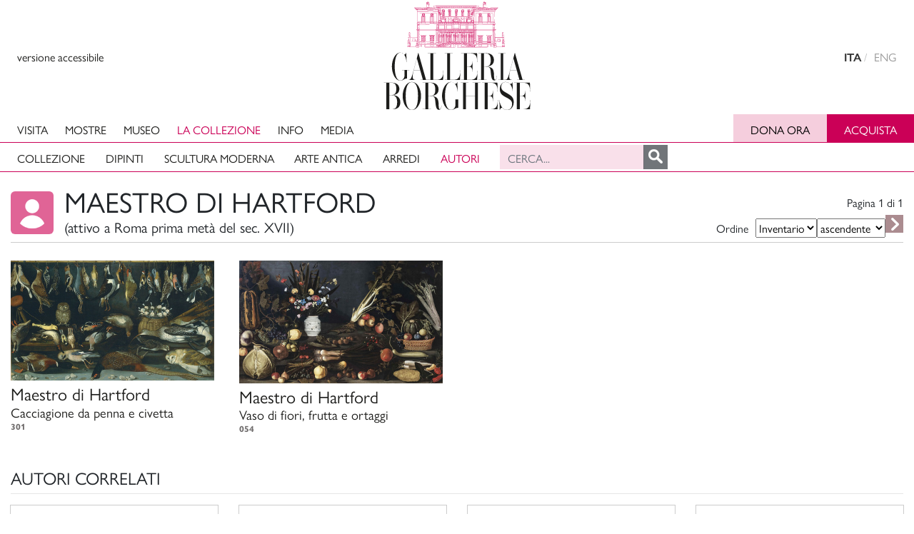

--- FILE ---
content_type: text/html; charset=UTF-8
request_url: https://www.collezionegalleriaborghese.it/autore/maestro-di-hartford
body_size: 8809
content:

<!DOCTYPE HTML>

<html lang="it">

<head>
<script async src="https://www.googletagmanager.com/gtag/js?id=UA-158679478-1"></script> 
<script> 
window.dataLayer = window.dataLayer || []; 
function gtag(){dataLayer.push(arguments);} 
gtag('js', new Date()); 
	
gtag('config', 'UA-158679478-1'); 
</script><meta charset="utf-8">
<title>Maestro di Hartford - Galleria Borghese</title>
<meta name="description" content="Pinturas de Maestro di Hartford en la Galleria Borghese">
<meta name="viewport" content="width=device-width, initial-scale=1.0">
<meta name="author" content="Real Academia de BBAA de San Fernando" /><meta property="og:title" content="Maestro di Hartford"/><meta property="og:site_name" content="Academia Colecciones"/><meta property="og:type" content="website"/><meta property="og:description" content="Colección de pintura de la Real Academia de Bellas Artes de San Fernando."/><meta property="og:url" content="https://www.academiacolecciones.com/pinturas/mostrar-autores.php?id=maestro-di-hartford" /><meta name="twitter:card" content="summary_large_image"/><link rel="shortcut icon" href="/favicon.ico" type="image/x-icon">
<link rel="icon" href="/favicon.ico" type="image/x-icon">
<link rel="stylesheet" href="https://cdn.jsdelivr.net/npm/bootstrap@4.6.0/dist/css/bootstrap.min.css">


<link rel="stylesheet" href="https://cdnjs.cloudflare.com/ajax/libs/photoswipe/4.1.1/photoswipe.min.css" />
<link rel="stylesheet" href="https://cdnjs.cloudflare.com/ajax/libs/photoswipe/4.1.1/default-skin/default-skin.min.css" />

<link rel="stylesheet" href="https://cdnjs.cloudflare.com/ajax/libs/slick-carousel/1.7.1/slick.min.css" />

<link rel="stylesheet" href="/css/galleria-borghese.css?ver=091225">
<link rel="stylesheet" href="https://use.typekit.net/spf3yrn.css">
<!--<link rel="stylesheet" href="/css/galeria.css" />-->
<script src="https://code.jquery.com/jquery-3.5.1.min.js"></script>
<script src="https://cdn.jsdelivr.net/npm/bootstrap@4.6.0/dist/js/bootstrap.bundle.min.js"></script>


<script src="https://cdnjs.cloudflare.com/ajax/libs/photoswipe/4.1.3/photoswipe.min.js"></script>
<script src="https://cdnjs.cloudflare.com/ajax/libs/photoswipe/4.1.3/photoswipe-ui-default.min.js"></script>







</head>


<body class="autore">

<header class="header bg-white w-100 fixed-top shadow-sm">

<div class="container-fluid topbar">
<div class="row h40">
<div class="col flex item-middle">
        <button class="no-btn hover" type="button" title="accessible version" aria-label="View accessible version" tabindex="0" id="get-accessible">versione accessibile <i class="la la-arrow-right"></i></button>
        <button class="ocultar no-btn hover" type="button" title="standard version" aria-label="View standard version" tabindex="-1" id="get-standard">versione standard <i class="la la-arrow-right"></i></button>
</div>
      
<div class="col flex item-center">
<div class="logo d-none d-md-block">
        <a href="https://galleriaborghese.beniculturali.it" class="navbar-brand"><img src="/img/logo.svg" alt="Galleria Borghese logo"></a>
</div>
<div class="logohorizontal" data-toggle="collapse" data-target=".navbar-toggler">
        <a href="https://galleriaborghese.beniculturali.it" class="navbar-brand"><img src="/img/gb-logo-horizontal.svg" alt="Galleria Borghese logo"></a>
</div>
</div>

<div class="col flex item-right item-middle">
        <nav class="lang sm-hide">
          <ul>
              <li class="current-lang"">
                <a hreflang="it-IT" href="/autore/maestro-di-hartford" title="visualizza sito in italiano" aria-label="versione in italiano" lang="it-IT">ITA</a>
              </li>
              <li ">
                <a hreflang="en-GB" href="/en/autore/master-of-hartford" title="view english version" aria-label="english version" lang="en-GB">ENG</a>
              </li>
           </ul>
        </nav>
</div>

</div>
</div><!--//topbar-->
      
<nav class="navbar navbar-expand-lg align-items-center">

    <div class="container-fluid elmenu">
        <button class="navbar-toggler" type="button" data-toggle="collapse" data-target="#navbarSupportedContent" aria-controls="navbarSupportedContent" aria-label="Toggle navigation">MENU
            <span class="navbar-toggler-icon"></span>
        </button>
        <div class="collapse navbar-collapse" id="navbarSupportedContent">
        <div class="adjust-height">
            <ul class="navbar-nav">
            	<li class="nav-item">
                    <a class="nav-link" href="https://galleriaborghese.beniculturali.it/visita/"> Visita </a>
                </li>
                <li class="nav-item">
                    <a class="nav-link" href="https://galleriaborghese.beniculturali.it/mostre/"> Mostre </a>
                </li>
                <li class="nav-item">
                    <a class="nav-link" href="https://galleriaborghese.beniculturali.it/il-museo/"> Museo </a>
                </li>
                <li class="nav-item dropdown position-static show">
                    <a class="nav-link active" href="/"> La collezione </a>
                    <ul class="dropdown-menu w-100 p-0" id="navbarDropdownMega">
                        <li class="dropdown-item">
                        	<ul class="horizontal">
                                                        <li><a  href="/">Collezione</a>
                            </li>
                            <li><a  href="/collezione/pittura">Dipinti</a>
                            </li>
                            <li><a  href="/collezione/scultura">Scultura moderna</a>
                            </li>
							<li><a  href="/collezione/arte-antica">Arte antica</a>
                            </li>
							<!--<li><a  href="/collezione/arredi"></a>
                            </li>-->
                            <li><a href="#" data-toggle="tooltip" title="Prossimamente">Arredi</a>                            
                            </li>
                            <li><a class="active" href="/autori">Autori</a>
                            </li>
                            
                            <div class="form-inline"><!--ml-auto-->
                                <input type="text" class="form-control cbusqueda" placeholder="Cerca..."><!--mr-sm-2-->
                                <div id="btnbuscar"></div>
                            </div>
                            
                            </ul>
                            
                        </li>
                    </ul>
                </li>
                
                
                
                <li class="nav-item">
                    <a class="nav-link" href="https://galleriaborghese.beniculturali.it/info/"> Info </a>
                </li>
                <li class="nav-item">
                    <a class="nav-link" href="https://galleriaborghese.beniculturali.it/video/"> Media </a>
                </li>
                
             </ul>
            </div>   
                <div class="btnder ml-auto">
                        <!--<div class="col-auto sm-hide">
                  <nav class="cta">-->
                    <ul id="menu-header-3">
                    <li class="btn-two"><a target="_blank" rel="noopener" href="https://supportgalleriaborghese.beniculturali.it/illuminazione">Dona ora</a></li>
                    <li class="btn-one"><a target="_blank" rel="noopener" href="https://www.gebart.it/musei/galleria-borghese/">Acquista</a></li>
                    </ul>
                 <!-- </nav>
                </div>-->
                    </div>
                </div>
            
                
            
            
            <!--/////////////////////////////////////////////////-->
        
            <!--/////////////////////////////////////////////////-->
            
            
            
        
    </div>
</nav>

<div id="resultados-typeahead-cont">
<div id="altbtnbuscar" class="textobusqueda">Risultati della ricerca <span></span><div class="btncerrar">X</div></div><div class="sinresultados"><span>Nessun risultato :(</span></div><div class="consejosbusqueda mx-auto"><h3>Consigli per la tua ricerca:</h3><ul><li>I risultati del motore di ricerca si aggiornano istantaneamente non appena si modifica la chiave di ricerca.</li><li>Se hai inserito più di una parola, prova a semplificare la ricerca scrivendone solo una, in seguito si potranno aggiungere altre parole per filtrare i risultati.</li><li>Ometti parole con meno di 3 caratteri, ad esempio "il", "di", "la", perché non saranno incluse nella ricerca.</li><li>Non è necessario inserire accenti o maiuscole.</li><li>La ricerca di parole, anche se scritte parzialmente, includerà anche le diverse varianti esistenti in banca dati.</li><li>Se la tua ricerca non produce risultati, prova a scrivere solo i primi caratteri di una parola per vedere se esiste in banca dati.</li></div></div>

</header><div class="container-fluid margensup">
<div class="row">
<div class="col-12 col-sm-12 col-md-12 col-lg-12 col-xl-10 offset-xl-1">



<div class="row"><div class="col-12 col-md-8"><div class="iconoautor"></div><h1>Maestro di Hartford<span>(attivo a Roma prima metà del sec. XVII)</span></h1></div><div class="col-12 col-md-4"><h6 class="float-right mt-md-3">Pagina 1 di <span id="total"></span></h6><div class="ordenar2"><form method="GET" id="ordenarform"><label for="select">Ordine </label><select id="ordine" name="ordine"><option value="0" >Inventario</option><option value="1" >Autore</option><option value="2" >Titolo</option><option value="3" >Datazione</option></select><select id="indirizzo" name="indirizzo"><option value="0" >ascendente</option><option value="1" >discendente</option></select><input type="submit" id="btnordenar" value=""></form></div></div></div><div class="my-gallery" itemscope itemtype="http://schema.org/ImageGallery"><div class="row iguales"><div class="col-12 col-sm-6 col-md-6 col-lg-4 col-xl-3"><div style="padding-bottom:59.1796875%;"><figure itemprop="associatedMedia" itemscope itemtype="http://schema.org/ImageObject" data-pswp-pid="301"><a href="/uploads/server/files/301.jpg" itemprop="contentUrl" data-size="1024x606"><img src="/uploads/server/files/thumbnail/301.jpg" class="img-responsive" itemprop="thumbnail" alt="" /></a><figcaption itemprop="caption description"><div class="ver off hover"></div><a href="/opere/cacciagione-da-penna-e-civetta"><h4>Maestro di Hartford</h4><h5>Cacciagione da penna e civetta<span>301</span></h5></a><p><b>Datazione:</b> ante 1607 &nbsp;&#8226;&nbsp; <b>Inventario:</b> 301 &nbsp;&#8226;&nbsp; <b>Misure:</b> cm 104 x 173 &nbsp;&#8226;&nbsp; <b>Materia / Tecnica:</b> olio su tela</p></figcaption></figure></div></div><div class="col-12 col-sm-6 col-md-6 col-lg-4 col-xl-3"><div style="padding-bottom:60.16%;"><figure itemprop="associatedMedia" itemscope itemtype="http://schema.org/ImageObject" data-pswp-pid="054"><a href="/uploads/server/files/054.jpg" itemprop="contentUrl" data-size="2500x1504"><img src="/uploads/server/files/thumbnail/054.jpg" class="img-responsive" itemprop="thumbnail" alt="" /></a><figcaption itemprop="caption description"><div class="ver off hover"></div><a href="/opere/vaso-di-fiori-frutta-e-ortaggi"><h4>Maestro di Hartford</h4><h5>Vaso di fiori, frutta e ortaggi<span>054</span></h5></a><p><b>Datazione:</b> ante 1607 &nbsp;&#8226;&nbsp; <b>Inventario:</b> 054 &nbsp;&#8226;&nbsp; <b>Misure:</b> cm 105 x 184 &nbsp;&#8226;&nbsp; <b>Materia / Tecnica:</b> olio su tela</p></figcaption></figure></div></div></div></div><script>document.getElementById("total").innerHTML = 1;</script>

</div>
</div>
</div>


<div class="container-fluid related">
<div class="row">
<div class="col-12 col-sm-12 col-md-12 col-lg-12 col-xl-10 offset-xl-1">
<br><h3 class="text-uppercase">Autori correlati</h3><hr><div class="row related"><div class="col-xs-12 col-sm-6 col-md-6 col-lg-6 col-xl-3"><a class="enlaceautor" href="/autore/maestro-del-giudizio-di-salomone"><div class="autor"><div class="icono iconoautor"></div><h5>Maestro del Giudizio di Salomone</h5><h6>(attivo a Roma prima metà del sec. XVII)</h6></div></a></div><div class="col-xs-12 col-sm-6 col-md-6 col-lg-6 col-xl-3"><a class="enlaceautor" href="/autore/nizza-lorenzo"><div class="autor"><div class="icono iconoautor"></div><h5>Nizza Lorenzo</h5><h6>(attivo a Roma prima metà del sec. XVII)</h6></div></a></div><div class="col-xs-12 col-sm-6 col-md-6 col-lg-6 col-xl-3"><a class="enlaceautor" href="/autore/benci-giovanni-battista"><div class="autor"><div class="icono iconoautor"></div><h5>Benci Giovanni Battista</h5><h6>(attivo a Roma prima metà del sec. XVII)</h6></div></a></div><div class="col-xs-12 col-sm-6 col-md-6 col-lg-6 col-xl-3"><a class="enlaceautor" href="/autore/calci-silvio"><div class="autor"><div class="icono iconoautor"></div><h5>Calci Silvio</h5><h6>(attivo a Roma prima metà del sec. XVII)</h6></div></a></div></div></div>
</div>
</div>


<footer aria-hidden="false">

	<div class="container-fluid footer">
			<div class="row gap py-4 sm-py-5 item-bottom">
				
				<div id="nav_menu-2" class="widget col-auto mr-4 sm-mr-0 xs-mb-4 xs-text-center widget_nav_menu"><div class="menu-footer-1-container"><ul id="menu-footer-1" class="menu"><li id="menu-item-387" class="menu-item menu-item-387"><a href="https://galleriaborghese.beniculturali.it/la-direzione/">La Direzione</a></li>
<li id="menu-item-386" class="menu-item menu-item-386"><a href="https://galleriaborghese.beniculturali.it/mission/">Mission</a></li>
<li id="menu-item-9335" class="menu-item menu-item-9335"><a href="#">Archivi</a></li>
</ul></div></div><div id="nav_menu-3" class="widget xs-mb-4 xs-text-center widget_nav_menu"><div class="menu-footer-2-container"><ul id="menu-footer-2" class="menu"><li id="menu-item-390" class="menu-item menu-item-390"><a href="https://galleriaborghese.beniculturali.it/amministrazione-trasparente/">Amministrazione Trasparente</a></li>
<li id="menu-item-389" class="menu-item menu-item-389"><a href="https://galleriaborghese.beniculturali.it/sostieni-il-museo/">Sostieni il Museo</a></li>
<li id="menu-item-388" class="menu-item menu-item-388"><a href="https://galleriaborghese.beniculturali.it/site-map/">Site Map</a></li>
</ul></div></div>
				<div class="col-1 md-hide offset-xl-5">
				</div>

        <div class="col-auto md-col-3 xs-col-12 mr-4 sm-mr-2 xs-mb-4">
          <div class="site-logo img-resize pt-1 xs-center-block xs-w-50">
            <a class="block" href="https://galleriaborghese.beniculturali.it/" rel="home">
                              <img src="https://www.collezionegalleriaborghese.it/img/logo-white.svg" alt="Galleria Borghese logo">
                          </a>    
          </div>
        </div>
				<div class="col-auto md-col-3 xs-col-12">
					<p class="thin p block xs-text-center" tabindex="0">Piazzale Scipione Borghese 5,<br>
00197 Roma, Italia<br>
Tel. +39 068413979<br>
mail. ga-bor@cultura.gov.it</p>
				</div>
			</div>
	</div>

	<div class="container-fluid bg-white py-1 colophon">
		<div>
			<div class="row item-middle item-between py-1 sm-py-2">
				<div class="col-auto sm-col-12">
					<small class="op-90 block sm-text-center sm-mb-2">© 2022 MiC</small>
				</div>
				<div class="col sm-col-12">
					<nav class="ml-1 sm-ml-0 op-60 sm-mb-2">
						<div class="menu-footer-legals-container"><ul id="menu-footer-legals" class="nav shrink small sm-center">
                        <li class="menu-item menu-item-805"><a href="https://www.iubenda.com/privacy-policy/69341595%C2%A0">Privacy Policy</a></li>
                        <li id="crediti" class="menu-item ml-3">Crediti</li>
</ul></div>					</nav>
				</div>
        <div class="col-auto sm-col-12 item-end">
          <nav class="ml-1 sm-ml-0 op-60 social-link">
            <ul class="nav right shrink small sm-center">
                              				<li><a href="https://www.facebook.com/galleriaborgheseufficiale/" target="_blank" title="Segui Galleria Borghese su facebook">Facebook</a></li>
                                            <li><a href="https://www.instagram.com/galleriaborgheseufficiale/" target="_blank" title="Segui Galleria Borghese su instagram">Instagram</a></li>
                                            <li><a href="https://twitter.com/GallBorghese" target="_blank" title="Segui Galleria Borghese su twitter">Twitter</a></li>
                                            <li><a href="https://www.youtube.com/channel/UCNJXR3SCUr83y2RlvUpenaQ" target="_blank" title="Segui Galleria Borghese su youtube">Youtube</a></li>
                          </ul>
          </nav>
				</div>
			</div>
		</div>
        
        
        
	</div>
    
    
    <div id="rabasf" class="container-fluid">
            <div class="row">
                <div class="col-12 col-lg-6">
                <div class="rabasflogo"><a target="_blank" href="https://www.academiacolecciones.com"><img src="/img/rabasf.gif" alt="Real Academia de Bellas Artes de San Fernando"></a></div>
                <p>Questa banca dati è stata realizzata nell’ambito di una collaborazione della Galleria Borghese con la <a href="https://www.realacademiabellasartessanfernando.com/" target="_blank">Reale Accademia di Belle Arti di San Fernando</a> (Madrid, Spagna), che ha gentilmente fornito il software necessario al suo funzionamento e alla gestione dei contenuti</p>
                </div>
            </div>
        </div>
  
</footer><!-- Root element of PhotoSwipe. Must have class pswp. -->
<div class="pswp" tabindex="-1" role="dialog" aria-hidden="true">

    <!-- Background of PhotoSwipe. 
         It's a separate element, as animating opacity is faster than rgba(). -->
    <div class="pswp__bg"></div>

    <!-- Slides wrapper with overflow:hidden. -->
    <div class="pswp__scroll-wrap">

        <!-- Container that holds slides. PhotoSwipe keeps only 3 slides in DOM to save memory. -->
        <!-- don't modify these 3 pswp__item elements, data is added later on. -->
        <div class="pswp__container">
            <div class="pswp__item"></div>
            <div class="pswp__item"></div>
            <div class="pswp__item"></div>
        </div>

        <!-- Default (PhotoSwipeUI_Default) interface on top of sliding area. Can be changed. -->
        <div class="pswp__ui pswp__ui--hidden">

            <div class="pswp__top-bar">

                <!--  Controls are self-explanatory. Order can be changed. -->

                <div class="pswp__counter"></div>

                <button class="pswp__button pswp__button--close" title="Cerrar (Esc)"></button>

                <button class="pswp__button pswp__button--share" title="Compartir"></button>

                <button class="pswp__button pswp__button--fs" title="Toggle fullscreen"></button>

                <button class="pswp__button pswp__button--zoom" title="Zoom in/out"></button>
                
                <button class="pswp__button pswp__button--rotate" title="Rotar"></button>

                <!-- Preloader demo https://codepen.io/dimsemenov/pen/yyBWoR -->
                <!-- element will get class pswp__preloader active when preloader is running -->
                <div class="pswp__preloader">
                    <div class="pswp__preloader__icn">
                      <div class="pswp__preloader__cut">
                        <div class="pswp__preloader__donut"></div>
                      </div>
                    </div>
                </div>
            </div>

            <div class="pswp__share-modal pswp__share-modal--hidden pswp__single-tap">
                <div class="pswp__share-tooltip"></div> 
            </div>

            <button class="pswp__button pswp__button--arrow--left" title="Anterior (flecha izquierda)">
            </button>

            <button class="pswp__button pswp__button--arrow--right" title="Siguiente (flecha derecha)">
            </button>

            <div class="pswp__caption">
                <div class="pswp__caption__center"></div>
            </div>

          </div>

        </div>

</div>



</div><!--container blanco principal-->





<script>
$( document ).ready(function() {
    var initPhotoSwipeFromDOM = function(gallerySelector) {
	
	//posibilita que los links a las fichas en el figcaption funcionen
		$('figcaption').on('click','a',function(e){
		  e.stopPropagation();
		});
		/*$('figcaption').on('click',function(e){
		  e.stopPropagation();
		});*/
	
	// parse slide data (url, title, size ...) from DOM elements 
        // (children of gallerySelector)
              var parseThumbnailElements = function(el) {
                var all = document.querySelectorAll(gallerySelector);
                var items = [];
                for(var j = 0 ; j < all.length; j++){
                  var el = all[j];
                  var thumbElements = el.parentNode.childNodes;
                  var numNodes = thumbElements.length,
                    figureEl,
                    linkEl,
                    size,
                    item;
                  for(var i = 0; i < numNodes; i++) {
                    figureEl = thumbElements[i]; // <figure> element
					// include only element nodes 
                    if(figureEl.nodeType !== 1) {
                        continue;
                    }
                    linkEl = figureEl.children[0]; // <a> element
                    size = linkEl.getAttribute('data-size').split('x');
					// create slide object
                    item = {
                        src: linkEl.getAttribute('href'),
                        w: parseInt(size[0], 10),
                        h: parseInt(size[1], 10),
						pid: figureEl.getAttribute('data-pswp-pid'),
                        minZoom: 3
                    };
                    if(figureEl.children.length > 1) {
						// <figcaption> content
                        item.title = figureEl.children[1].innerHTML;
                    }
                    if(linkEl.children.length > 0) {
						// <img> thumbnail element, retrieving thumbnail url
                        item.msrc = linkEl.children[0].getAttribute('src');
                    }

                    item.el = figureEl; // save link to element for getThumbBoundsFn
                    items.push(item);
                  }
                }
                return items;
              };
			  // find nearest parent element
              var closest = function closest(el, fn) {
                return el && ( fn(el) ? el : closest(el.parentNode, fn) );
              };
			  // triggers when user clicks on thumbnail
              var onThumbnailsClick = function(e) {
			    //ga('send', 'event', 'Imagenes', 'ver', e.srcElement);
				//console.log("click en thumb");
                e = e || window.event;
                e.preventDefault ? e.preventDefault() : e.returnValue = false;
                var eTarget = e.target || e.srcElement;
				// find root element of slide
                var clickedListItem = closest(eTarget, function(el) {
                  return (el.tagName && el.tagName.toUpperCase() === 'FIGURE');
                });
                if(!clickedListItem) {
                  return;
                }
				// find index of clicked item by looping through all child nodes
            // alternatively, you may define index via data- attribute
                var clickedGallery = clickedListItem.parentNode,
                  childNodes = document.querySelectorAll(gallerySelector),
                  numChildNodes = childNodes.length,
                  nodeIndex = 0,
                  index;
                for (var i = 0; i < numChildNodes; i++) {
                  if(childNodes[i].nodeType !== 1) {
                    continue;
                  }
                  if(childNodes[i] === clickedListItem) {
                    index = nodeIndex;
                    break;
                  }
                  nodeIndex++;
                }
                if(index >= 0) {
				// open PhotoSwipe if valid index found
                  openPhotoSwipe( index, clickedGallery );
				  /*console.log("openPhotoSwipe clickedGallery " + clickedGallery);
				  console.log("openPhotoSwipe hashData.pid " + hashData.pid);
				  console.log("openPhotoSwipe index " + index);
				  console.log("openPhotoSwipe childNodes.pid " + childNodes.pid);*/
                }
                return false;
              };
			  
			  // parse picture index and gallery index from URL (#&pid=1&gid=2)
              var photoswipeParseHash = function() {
                var hash = window.location.hash.substring(1),
                params = {};
                if(hash.length < 5) {
                  return params;
                }
                var vars = hash.split('&');
                for (var i = 0; i < vars.length; i++) {
                  if(!vars[i]) {
                    continue;
                  }
                  var pair = vars[i].split('=');
                  if(pair.length < 2) {
                    continue;
                  }
                  params[pair[0]] = pair[1];
                }
                if(params.gid) {
                  params.gid = parseInt(params.gid, 10);
                }
                return params;
              };

              var openPhotoSwipe = function(index, galleryElement, disableAnimation, fromURL) {
                var pswpElement = document.querySelectorAll('.pswp')[0],
                  gallery,
                  options,
                  items;
                items = parseThumbnailElements(galleryElement);
				
				
				// define options (if needed)
                options = {
                  maxSpreadZoom: 5,
                  //galleryUID: galleryElement.getAttribute('data-pswp-uid'),
				  galleryUID: '1',

                  getThumbBoundsFn: function(index) {
				  // See Options -> getThumbBoundsFn section of documentation for more info
                    var thumbnail = items[index].el.getElementsByTagName('img')[0],
                      pageYScroll = window.pageYOffset || document.documentElement.scrollTop,
                      rect = thumbnail.getBoundingClientRect();
                    return {x:rect.left, y:rect.top + pageYScroll, w:rect.width};
                  },
                  minZoom: 3,
				  history:true,
				  galleryPIDs:true,
				  correctOrientation: true,
                };
				// PhotoSwipe opened from URL
                if(fromURL) {
                  if(options.galleryPIDs) {
				    // parse real index when custom PIDs are used 
                    // http://photoswipe.com/documentation/faq.html#custom-pid-in-url
                    for(var j = 0; j < items.length; j++) {
                      if(items[j].pid == index) {
                        options.index = j;
                        break;
                      }
                    }
                  } else {
                    options.index = parseInt(index, 10) - 1;
                  }
                } else {
                  options.index = parseInt(index, 10);
                }
                if( isNaN(options.index) ) {
                  return;
                }
                if(disableAnimation) {
                  options.showAnimationDuration = 0;
                }
                gallery = new PhotoSwipe( pswpElement, PhotoSwipeUI_Default, items, options);
				
				//////////////////////////////////////////////////////////////////////
				gallery.listen('close', function() {
				//$( ".pswp__img" ).css("transform","rotate(90 deg)");
				$( ".pswp__img" ).removeClass('pswp--rotar1 pswp--rotar2 pswp--rotar3 pswp--rotar4' );
				$( ".pswp__img" ).addClass('pswp--rotar0' );
				cont=0;
			  	});
			  // Closing zoom out animation started
				gallery.listen('initialZoomOut', function() {
				$( ".pswp--open" ).addClass('.pswp--zooming-out' );
				});
				
				// Closing zoom out animation finished
				gallery.listen('initialZoomOutEnd', function() {
				$( ".pswp--open" ).removeClass('.pswp--zooming-out' );
				});

				
				//////////////////////////////////////////////////////////////////////////
                return gallery.init();
              };
			  
			  

			  
              var galleryElements = document.querySelectorAll( gallerySelector );
              for(var i = 0, l = galleryElements.length; i < l; i++) {
                galleryElements[i].setAttribute('data-pswp-uid', i+1);
                galleryElements[i].onclick = onThumbnailsClick;
              }
              var hashData = photoswipeParseHash();
              if(hashData.pid && hashData.gid) {
                openPhotoSwipe( hashData.pid ,  galleryElements[ hashData.gid - 1 ], true, true );
              }
			  
			  
            };

            // execute above function
            //initPhotoSwipeFromDOM('.images-container figure');
			initPhotoSwipeFromDOM('.my-gallery figure');
			
			//////////////////////////////////////////////////////////////////////
			////mi boton para rotar
			cont=0;
			/*$( ".pswp__button--rotate" ).click(function() {
			
			cont++
			$( ".pswp__img" ).css("transform","rotate(" + (cont*90)+ "deg)");
			console.log("rotar" + cont);
				
			});*/
			$( ".pswp__button--rotate" ).click(function() {
			
			cont++
			console.log("rotar" + cont);
				if(cont!=5){
				$( ".pswp__img" ).addClass('pswp--rotar'+cont);
				}else{
				
				
				$( ".pswp__img" ).css("transform","rotate(90 deg)");
				$( ".pswp__img" ).removeClass('pswp--rotar1 pswp--rotar2 pswp--rotar3 pswp--rotar4' );
				//$( ".pswp__img" ).addClass('pswp--rotar1' );
				cont=0;
				}
			});
			
			/*$(".jumbo").click(function() {
			console.log("click en jumbo");
			//$('figure')[0].click();
			//$('.my-gallery figure')[0].click();
			gallery.openPhotoSwipe();
			//gallery.init();
			//$( ".my-gallery" ).trigger( "click" );
			//initPhotoSwipeFromDOM('.my-gallery figure');
			
 // evt.preventDefault(); // prevent regular click action
  //instance.show(0);     // Make sure 'instance' variable is available to this function

			});*/
				
			
			//////////////////////////////////////////////////////////////////////////

			//$(".jumbo").click(".my-gallery figure", function(e) {
			$('.jumbo').on('click', function(event){
			console.log("click en jumbo");
			event.preventDefault();
			event.stopPropagation();
			$('.my-gallery figure')[0].click();
			//document.getElementById("myCheck").click();
			//document.getElementsByClassName(".my-gallery figure").click();
			});
			

});<!--document ready-->

    </script><script>
$(function() {

$('#crediti').on('click', function() {
    $('#rabasf').slideToggle();
	if ($("#rabasf").is(':visible')) {
        $([document.documentElement, document.body]).animate({
        scrollTop: $("#rabasf").offset().top
    	}, 2000);
    }  
  });

$('.navbar-toggler').on('click', function(){ 
     $('.logohorizontal').toggle(300);
	 $(".topbar").toggleClass("menuopen");
	 $("body").toggleClass("noscroll");
	 ////
	 var alturadispositivo = window.innerHeight;
	var posicionmenu = 100;//$('.navbar-collapse').offset().top;
	var alturamenumovil = alturadispositivo - posicionmenu - 50;
	 $(".adjust-height").css("height", alturamenumovil + "px");
});

$('[data-toggle="tooltip"]').tooltip();

$(window).scroll(function(){
		if ($(window).scrollTop() > 1){
            $('body').addClass("menumin");
			document.cookie = "menumin=1; path=/;";
        }else if ($(window).scrollTop() < 1){
            $('body').removeClass("menumin");
			$('body').removeClass("mtop");
			document.cookie = "menumin=0; path=/;";
        }
    });

$('.logohorizontal').hover(function() {
	if($('#resultados-typeahead-cont').is(':visible')){
	}else{
	$('body').removeClass("menumin");
	$('body').removeClass("mtop");
	document.cookie = "menumin=0; path=/;";
	}
});

if(window.innerWidth >= 1600){
	$('.navbar-nav li.antcerrar > ul').slideToggle('fast');
	$('.navbar-nav li.active > ul').slideToggle('slow');
}

$(".my-gallery figure").hover(function () {
    $(this).find('.ver').toggleClass("on off");
	$(this).find('.pswp__button').toggleClass("on off");
 });
$(".my-gallery figcaption").hover(function () {
	$(this).find('.ver').toggleClass("hover");
	$(this).find('.pswp__button').toggleClass("hover");
 });

});
</script>
<script src="/js/typeahead.js" async></script>
<script type="text/javascript" src="/js/hilitor.js"></script>
</body>
</html>

--- FILE ---
content_type: text/css
request_url: https://www.collezionegalleriaborghese.it/css/galleria-borghese.css?ver=091225
body_size: 18889
content:
/*@charset "UTF-8";
@font-face {
  font-family: "gill-sans-nova";
  src: url("../fonts/GillSans.eot");
  src: url("../fonts/GillSans.eot?#iefix") format("embedded-opentype"), url("../fonts/GillSans.woff2") format("woff2"), url("../fonts/GillSans.woff") format("woff"), url("../fonts/GillSans.ttf") format("truetype"), url("../fonts/GillSans.svg#GillSans") format("svg");
  font-weight: normal;
  font-style: normal;
  font-display: swap;
}*/
body {
  font-family: 'gill-sans-nova', sans-serif;
  overflow-x: hidden;
  padding: 0;
  margin: 0;
  /*font-size: 1.1rem;*/
}
b, strong {
    font-weight: 600;
}
h1,h2,h3,h4,.trajan{
font-family: 'gill-sans-nova', sans-serif;
}
h1 span {
    display: block;
    font-family: 'gill-sans-nova';
    text-transform: initial;
    font-size: 0.5em;
}
a img {
    border: none;
}
a {
    /*color: #007bff;*/
	
	color:#1D1D1B;
}
a:hover, a.active, p a {
color: #cb0057;
}
#contficha a{
color: #cb0057;
}
#contficha p {
    text-align: justify;
}
.logo {
	position: relative;
    /*height: 65px;*/
	transition: all .2s ease;
	/*border-bottom: 1px solid #f2f2f2;*/
	z-index: 9999;
}
.navbar-brand img {
    /*width: 168px;*/
	height: 156px;
	transition: all .2s ease;
}


.modal-dialog {
    width: 1200px;

    /* For responsive */
    max-width:90%;
    min-width:600px;
	margin-top: 60px;
}
.navbar-brand {
    display: flex;
    align-items: center;
    justify-content: center;
    margin: 0;
    padding: 0 0 0.2rem 0;
	padding:0;
	transition: all .2s ease;
}
#flotante {
    position: absolute;
    left: 50%;
    top: 50%;
    transform: translate(-50%, -50%);
    background: #FFFFFF;
    padding: 10px 20px 0px 20px;
    width: 700px;
    /* max-height: 700px; */
    height: 100%;
    /* margin-top: 40px; */
    z-index: 1200;
	opacity:0;
}
#flotante .img-responsive {
    margin: 0 auto;
    margin-bottom: 16px;
}
#flotante .gobierno img {
    height: 78px;
}
#flotante .masinfo {
    padding: 10px 30px;
    margin-left: 10px;
    margin-right: 10px;
	cursor:pointer;
}
#flotante .logos {
    border-top: 1px solid #CCC;
}
.logoinicio{
	max-width:60%!important;
}
.contscroll {
    /*max-height: 500px;*/
    overflow-y: auto;
    /*margin-bottom: 15px;*/
    border-bottom: 1px solid #CCC;
	text-align: justify;
    padding-right: 5px;
}
.lang ul {
    display: flex;
	justify-content: flex-end;
	list-style: none;
	/*margin:0;*/
	margin: 5px 9px 0 0;
}
.lang li {
    position: relative;
    padding-left: 18px;
}
.lang a {
    text-transform: uppercase;
    color: #999;
}
.lang .current-lang a, .lang a:hover {
    color: #333;
}
.lang .current-lang a {
    font-weight: 600;
}
.lang li:last-child:before {
    content: "/";
    position: absolute;
    left: 4px;
    opacity: 0.3;
}
.flex {
    display: flex;
}
.item-middle {
    -ms-flex-align: center;
    align-items: center;
}
.item-center {
    -ms-flex-pack: center;
    justify-content: center;
}
.item-right {
    -ms-flex-pack: end;
    justify-content: flex-end;
}
.item-bottom {
    -ms-flex-align: end;
    align-items: flex-end;
}
.row.gap > div {
    padding-left: 0.75rem;
}
.no-btn, .no-btn:hover, .no-btn:disabled {
    box-shadow: none !important;
    color: #1D1D1B !important;
    background: transparent !important;
    opacity: 1 !important;
    border: 0 !important;
    padding: 0 !important;
    min-height: auto !important;
    min-width: auto !important;
    text-transform: inherit !important;
    font-family: inherit !important;
	margin: 3px 0 0 9px;
}
.ocultar {
    display: none !important;
}
#flotante .acceso {
    height: 70px;
    text-align: center;
    display: flex;
    align-items: center;
    justify-content: center;
}
#flotante h3 {
    font-size: 1.4em;
}
#flotante .derechos{
	background: none;
    border-top: 1px solid #CCC;
    padding-top: 30px;
	color: #838383;
    font-size: 11px;
}
#flotante .derechosmob {
	background: none;
    border: 1px solid #CCC;
    padding: 20px;
    font-size: 12px;
}
#flotante .derechosmob {
	margin-bottom:15px;
}
#flotante .bloqueinf {
    position: absolute;
    bottom: 10px;
    right: 20px;
    left: 20px;
}
#flotante .gobierno {
    margin: 20px 15px;
}
.galerias.sticky-top{
top:120px;
}
.seleziona.sticky-top {
    top: 81px;
}
/*
[data-orientacion="vertical"] img{
    max-height: 280px;
    width: auto;
	border:1px solid #CCC;
}
[data-orientacion="horizontal"] img{
    max-height: 280px;
    width: auto;
	border:1px solid #CCC;
}
.slider-nav img {
    object-fit: cover;
    width: 60px!important;
    height: 60px!important;
	border:1px solid #CCC;
	cursor:pointer;
}
.slider-nav.fotogrametria-nav img {
    object-fit: contain!important;
	background: #FFFFFF;
}*/
/* si solo hay un thumb, no mostrar la nav */
/*.fotogrametria-nav :only-child {
    display: none; //no funca
}*/
.slider-nav img {
    object-fit: cover;
    width: 40px!important;
    height: 40px!important;
    /* border: 1px solid #CCC; */
    cursor: pointer;
}
.slick-prev, .slick-next {
    position: absolute;
    z-index: 99;
    top: 45%;
    cursor: pointer;
    width: 30px;
    height: 30px;
    border: none;
    outline: none;
    color: #343a40;
    background-color: #343a40;
    background-size: contain!important;
    background-repeat: no-repeat!important;
    text-indent: 100%;
    white-space: nowrap;
    overflow: hidden;
}
.slick-prev {
    left: 5px;
}
.slick-next {
    right: 5px;
}
.slick-prev {
    background-image: url(/img/anterior.png);
}
.slick-next {
    background-image: url(/img/siguiente.png);
}
.imagenes-nav, .imagenes-main, .fotogrametria-nav, .fotogrametria-main{
visibility:hidden;
opacity:0;
transition: opacity 1s ease;
-webkit-transition: opacity 1s ease;
}
.imagenes-nav.slick-initialized, .imagenes-main.slick-initialized, .fotogrametria-nav.slick-initialized, .fotogrametria-main.slick-initialized{
visibility: visible;
opacity: 1;
}
.navbar{
position: initial;
padding: 0 1rem;
border-bottom: 1px solid #cb0057;
}
/*nav .navbar-nav.hide{
border-bottom: 1px solid #cafe69;
}*/
.menumin .navbar{
border-bottom: 1px solid #ffffff;
}
.menumin .navbar-nav{
	height: 0;
    padding: 0;
}
.menumin .dropdown-item {
    /*border-bottom: 1px solid #ffffff;
	box-shadow: 0 0 12px 0 rgb(0 0 0 / 20%);*/
	border-bottom: 0px solid #fff;
    box-shadow: 1px 9px 12px -8px rgb(0 0 0 / 20%);
}
.menumin .logo .navbar-brand{
padding: 0.15rem 0 0;
}
.menumin .logo .navbar-brand img{
	width: 110px;
    height: 0px;
    position: absolute;
    top: -60px;
    transition: all .2s ease;
}
.menumin .logo{
	transition: all .2s ease;
}
.menumin .logo ~ .navbar{
	border: none;
}
.menumin .logohorizontal{
	opacity: 1;
	/*display:block;*/
    margin-top: 4px;
}
.menumin .btnder {
height:0;
    opacity: 0;
}
.btnder {
    margin-right:-16px;
	text-transform: uppercase;
}
ul#menu-header-3 {
    padding: 0;
    margin: 0;
}
/*.btn.btn-two, .nf-form-content input.btn-two[type=button] {
	padding:0 12px;
    background-color: #F5CEDD;
    color: #000;
    border-color: transparent;
	border-radius: initial;
}
.btn.btn-one, .nf-form-content input.btn-one[type=button] {
	padding:0 12px;
    background-color: #cb0057;
    color: #fff;
    border-color: transparent;
	border-radius: initial;
}*/
.btn-one, .btn-two{
/*height:40px;*/
display:inline-block;
float:left;
margin-bottom: -7px;
}
.btn-two a{
	padding: 10px 24px 6px 24px;
    background-color: #F5CEDD;
    color: #000;
}
.btn-two a:hover{
	color: #e066ab;
	background-color: #f9e1ea;
	text-decoration:none;
}
.btn-one a{
	padding: 10px 24px 6px 24px;
    background-color: #cb0057;
    color: #fff;
}
.btn-one a:hover{
    background-color: #e0669a;
    color: #fff;
	text-decoration:none;
}
.slideinizio{
margin-top:232px;
}
.carousel-caption h5 span, .carousel-caption h6 span {
    background: rgb(255 255 255 / 70%);
	padding: 0 4px;
}
.carousel-caption {
    position: absolute;
    right: 22%;
    bottom: 20px;
    left: 22%;
    z-index: 10;
    padding-top: 20px;
    padding-bottom: 20px;
    color: #fff;
	text-align: left;
}
.topbar {
transition: all .2s ease;
height: 159px;
}
.menumin .topbar {
transition: all .2s ease;
    height: 40px;
}
.logohorizontal{
	position: absolute;
	opacity: 0;
	/*display:none;*/
    margin-top: -42px;
    transition: all .2s ease;
    z-index: 9999;
}
.logohorizontal img {
    height: 30px;
}
.mtop .contficha, .mtop .margensup {
    margin-top: 120px;
}
.vedinonesposte {
    float: right;
    margin-right: 60px;
}
.vedinonesposte a{
	color:#cb0057;
}
/*.logohorizontal.show {
	opacity: 1;*/
	/*display:block;*/
    /*margin-top: 0;
}*/
/*.logo.min .navbar-brand {
    padding: 0.15rem 0 0;
}
.logo.min .navbar-brand img {
    width: 110px;
    height: 0px;
    position: absolute;
    top: -60px;
    transition: all .2s ease;
}
.logo.min{
	transition: all .2s ease;
}
.logo.min ~ .navbar {
    border: none;
}
*/
.navbar-nav>li {
    border-bottom: none;
}
/*
.navbar-nav.hide>li {
    height: 0;
    padding: 0;
}
*/
li.nav-item {
    padding-top: 3px;
}
.navbar-expand-lg .navbar-nav .nav-link {
    padding-right: 1rem;
    /*padding-left: 1.3rem;*/
}
.dropdown-menu {
border:0;
}
.dropdown-item {
    padding: 0;
	border-bottom: 1px solid #cb0057;
}
.dropdown-item.active, .dropdown-item:active,.dropdown-item:focus, .dropdown-item:hover {
    background-color: #fff;
}
.dropdown .dropdown-menu{
text-align: center;
display:block;
margin:0;
  visibility: hidden;
  opacity: 0;
  /*transition: visibility 0s, opacity 0.5s linear;*/
  transition: 0.2s;
}
.show .dropdown-menu {
    opacity: 1;
    visibility: visible;
}
.dropdown:hover .dropdown-menu {	
    display: block;
    /*margin-top: 0;  remove the gap so it doesn't close*/	
	visibility: visible;
  	opacity: 1;
	transition: visibility 0s, opacity 0.2s linear;
 }
.nav-link {
    display: block;
    padding: 0.5rem 1rem 0.3rem 1rem;
}
ul.horizontal {
  display: flex;
  align-content: flex-start;
  padding-left: 1.5rem;
  list-style-type: none;
  height: 40px;
}
ul.horizontal li {
    display: inline-block;
	padding-right: 1.8rem;
	padding-top: 0.65rem;
    /*padding: 10px 16px;*/
    color: #000000;
}
ul.horizontal li:hover {
    color: #b5a395;
	/*background:#FFCC00;*/
	text-decoration:none;
}
.dropdown-menu a {
	text-decoration:none;
}
.fotogrametria-nav{
  display:block;
}
.fotogrametria-nav .slick-track {
    transform: none!important;
}
.imagenes-nav{
  display:block;
}
#religiosa:hover #ulreligiosa {
    display: block;
}
#residencial:hover #ulresidencial {
    display: block;
}
#civil:hover #ulcivil {
    display: block;
}
#militar:hover #ulmilitar {
    display: block;
}

#argelia:hover #ulargelia {
    display: block;
}
#espana:hover #ulespana {
    display: block;
}
#marruecos:hover #ulmarruecos {
    display: block;
}
#portugal:hover #ulportugal {
    display: block;
}
#tunez:hover #ultunez {
    display: block;
}
span.mas {
    /* height: 20px; */
    /* width: 20px; */
    /* background: aquamarine; */
    display: inline-block;
    margin-left: .255em;
    /* vertical-align: .255em; */
    vertical-align: middle;
    content: "";
    border-top: .3em solid;
    border-right: .3em solid transparent;
    border-bottom: 0;
    border-left: .3em solid transparent;
}
ul.horizontal li .mas {
    visibility: hidden;
}
ul.horizontal li:hover .mas {
    visibility: visible;
}
.scrollear {
    margin-top: 10px;
    position: absolute;
    left: 0;
    right: 0;
    margin-left: auto;
    margin-right: auto;
    width: 100%;
    max-width: 917px;
    max-height: 600px;
    height: 600px;
    display: none;
    overflow-y: auto;
}
ul.vertical {
    display: table;
    position: absolute;
	left: 0;
    /*margin-top: 10px;*/
    border-top: 1px solid #CCC;
    white-space: normal;
    /* padding-inline-start: 0; */
    padding: 0;
    list-style-type: none;
    -webkit-padding-start: 0;
}
ul.vertical li {
    width: 300px;
    background: #ffffff;
	color:#000000;
    text-align: left;
	float: left;
	padding:0;
	border-bottom: 1px solid #CCC;
    border-left: 1px solid #CCC;
	transition: opacity 1s ease;
	-webkit-transition: opacity 1s ease;
	box-shadow: 6px 10px 10px 0px rgb(0 0 0 / 30%);
}
ul.vertical li:not(:hover) .scrollear {
display:none;
}
ul.vertical li span {
    font-size: 0.7em;
	margin-top: -5px;
    display: block;
}
ul.vertical li.desactivado {
    color: #CCC!important;
}
/*
ul.vertical li a:visited{
	background-color:#FFCC00!important;
	color:#CAFE69;
}*/
ul.vertical li a{
	display: block;
    color: inherit;
    padding: 6px 2px 6px 12px;
    font-size: 0.95em;
    text-decoration: none;
	transition:0.5s
}

ul.vertical li:hover, ul.vertical li a:hover{
	color:#FFF!important;
	background:#b5a395;
}
ul.vertical li.desactivado:hover, ul.vertical li.desactivado a:hover{
	color:#FFF!important;
	background:#c9cace;
	cursor: no-drop;
}
.row.iguales {
  display: -webkit-box;
  display: -webkit-flex;
  display: -ms-flexbox;
  display: flex;
  flex-wrap: wrap;
}

.iguales.container:before,
.iguales.container:after,
.iguales.row:before,
.iguales.row:after {
   content: normal; /*IE doesn't support `initial`*/
}
.pswp__button--share {
    display: none;
}
.my-gallery img {
  width: 100%;
  height: auto;
}
.campo .my-gallery img {
    border: 1px solid #CCC;
}
.my-gallery figure {
  display: block;
  float: left;
  margin: 0 5px 15px 0;
  /*width: 150px;*/
}
.masinfo{
	padding: 10px 93px;
    text-align: center;
    background: #b5a395;
    color: #FFFFFF!important;
    border-radius: 6px;
    font-weight: bold;
}
.masinfo:hover{
background:#f77728;
color:#FFCC00;
}
.vline {
    border-left: 1px solid #999;
    padding-left: 16px;
	text-align: left;
}
.my-gallery figcaption {
    /* display: none; */
    position: relative;
}
.my-gallery.soporte {
    margin-bottom:15px;
}
.my-gallery.filigrana {
    max-width:160px;
}
.alturalimitada figcaption, .noticia figcaption {
    background: #ccc;
    color: #000;
    font-size: 0.9em;
    margin-bottom: 15px;
    padding: 5px;
}
.alturalimitada figure img, .noticia figure img {
    vertical-align: top;
	width: 100%;
}
.alturalimitada figure, .noticia figure {
    position: relative!important;
    width: 100%!important;
    max-width: 400px;
    float: right;
    /* height: auto!important; */
    margin: 20px;
    border: none!important;
}
.notizia img, .alturalimitada img{
    max-width: 100%;
}
i.series {
    font-size: 13px;
    /*line-height: 20px;*/
}
/*figcaption a{
    color: #000!important;
}*/
.related h3 {
    font-size: 1.5em;
}
.related h5 {
    font-family: 'gill-sans-nova';
    font-size: 1.3em;
    margin-top: 0.55rem;
    line-height: 1em;
}
figcaption h4{
  margin-bottom: 0.3rem;
  margin-top: 0.5rem;
  line-height: 0.9em;
}
figcaption h3{
 font-size:13px;
 margin-top: 0;
 margin-bottom:2px;
}
figcaption h3 span{
 margin-bottom:10px;
}
figcaption h5{
  margin-top:0px;
  font-size: 1.15rem;
}
figcaption h5 span {
    display: block;
    color: #716e6e;
    font-weight: bold;
    font-size: 12px;
    margin-top: 2px;
}
figure > figcaption > p, figure > figcaption > h6 {
    display: none;
}
figure > figcaption a > p, figure > figcaption a > h6 {
    display: none;
}
figcaption > button.pswp__button {
    display: none;
}
figcaption > a > button.pswp__button.on {
    /* display: none; */
    background-position: -220px -7px!important;
    width: 30px!important;
    height: 30px!important;
    /* background-size: contain; */
    text-align: left!important;
    text-indent: -9999em;
	margin-left: 10px;
	opacity:0.8;
    /* position: absolute; */
    /* right: 20px; */
    /* bottom: 58px; */
    /* margin-top: -20px; */
}
figcaption > a > button.pswp__button.on.hover{
    /* display: none; */
    background-position: -220px -43px!important;
    width: 30px!important;
    height: 30px!important;
    /* background-size: contain; */
    text-align: left!important;
    text-indent: -9999em;
	margin-left: 10px;
	opacity:1;
    background-color:#e06496;
}
figcaption > a > button.pswp__button.off {
	/*display: none;*/
	background-position: -220px -7px!important;
    width: 30px!important;
    height: 30px!important;
    /* background-size: contain; */
    text-align: left!important;
    text-indent: -9999em;
	margin-left: 10px;
	opacity:0;
}

/*.ver.on, .ver.off {
    display:none;
}*/
figcaption > .ver.on{
pointer-events: none;
    height: 30px;
    width: 30px;
    /* background: #CAFE69; */
    /* position: absolute; */
    /* right: 20px; */
    /* top: 0; */
    /* opacity: 1; */
	background: #885b61 url(../img/lupa.png) 50% 50% no-repeat;
    position: absolute;
    /*background-size: contain;*/
    /* pointer-events: none; */
    transition: 0.5s;
    /* bottom: 30px; */
    right: 0px;
    top: -40px;
}
figcaption > .ver.on.hover{
    height: 30px;
    width: 30px;
	background: #e06496 url(../img/lupa.png) 50% 50% no-repeat;
    position: absolute;
    transition: 0.5s;
    right: 0px;
    top: -38px;
}
figcaption > .ver.off{
opacity:0;
}
.nota{
	color: #000000;
    padding: 10px 0;
    margin-top: 10px;
}
/*
figcaption.ficha {
    background: #CCC;
    padding: 4px;
}
*/
/*
.ficha figure {
font-size: 0.9em;
display:table;
}
.ficha figure img {
display:block;
width:100%;
}

.ficha figcaption {
display: table-caption;
caption-side: bottom;
background: #CCC;
padding: 4px;
}
*/
.ficha figcaption {
display: none;
}
.ficha .pswp__caption__center {
    color: #ffffff!important;
    background: none;
    text-align: center;
}
@keyframes ocultarInfo {
    0%   {opacity:1;}
    100% {opacity:0;}
}
/*ocultar caption al hacer zoom*/
.pswp--zoomed-in .pswp__caption {
  /*opacity: 0;*/
  /*bottom: -200px;*/
  /*-webkit-transition-delay: 2s;*/ /* Safari */
  /*transition-delay: 2s;*/
  animation-name: ocultarInfo;
  animation-duration: 0.5s;
  animation-delay: 1s;
  animation-timing-function: ease-in-out;
  animation-iteration-count: 1;
  animation-fill-mode:forwards;
}
.pswp__caption__center{
	text-align: center;
    max-width: 800px;
    margin: 0 auto;
    font-size: 13px;
    padding: 10px;
    line-height: 20px;
    color: #CCC;
}
.pswp__caption__center a{
color:#fff!important;
text-decoration: underline;
}
.pswp__caption__center p{
margin-bottom: 0;
}

/*
.pswp__caption__center a:hover{
color:red!important;
}
*/
.pswp__caption__center h4 {
    display: inline-block;
	color: #FFF;
	text-decoration: underline;
}
.pswp__caption__center h3 {
font-size:13px;
margin: 0 0 5px 0;
}
.pswp__caption__center h3 span{
display:none;
}
.pswp__caption__center h5 span {
	display:none;
}
.pswp__caption__center h6 {
    display: block!important;
    color: #b5a395;
    font-weight: bold;
    font-size: 1em!important;
}
.pswp__caption__center h5 {
	margin-top:0px;
    background:none;
	color: #FFF;
}
.pswp__caption__center h4.copia {
    font-size: 1.3em;
}
.pswp__caption__center h4.copia span {
    display: inline-block;
    font-size: 1em;
    background: #888888;
    color: #FFF;
    padding: 2px 5px;
    margin-left: 20px;
}
.actualizar {
	background:#9d7d81 url(/img/actualizar.png);
    width: 24px;
    height: 24px;
    display: inline-block;
    margin-left: 10px;
	transition:0.5s;
}
.actualizar:hover {
	background-color:#cb0057;
}
.conaudio {
    background: #e40825 url(/img/con-audio.png);
    height: 30px;
    width: 30px;
    top: -40px;
    position: absolute;
}
.restaurado{
background: #e40825 url(/img/restaurado.png);
height:30px;
width:30px;
top:-40px;
position: absolute;
}
.restaurado.y3D {
    left: 34px;
}
.disponible3D{
background: #e40825 url(/img/disponible-3D.png);
height:30px;
width:30px;
top:-40px;
position: absolute;
}
.disponible3D.relacionados {
    top: auto;
    bottom: 0;
}
.disponibletienda{
background: #e40825 url(/img/tienda.png);
height:30px;
width:30px;
top:-40px;
position: absolute;
}
.disponibletienda.y3D, .disponibletienda.yRestaurado {
  left: 34px;
}
.disponibletienda.y3D.yRestaurado {
  left: 68px;
}
.disponibleSC{
background: #e40825 url(/img/disponible-SC.png);
height:30px;
width:30px;
top:-40px;
position: absolute;
}
.disponibleSC.yRestaurado {
  left: 34px;
}
.solomovilytablet{
display:none;
}
.jumbo {
    width: 100%;
    height: 200px;
    border-bottom: 4px solid #343a40;
    box-shadow: 2px 2px 11px 0 rgb(0 0 0 / 30%);
    margin: 0;
    padding: 0;
    /* background: #FFCC00; */
    background-position: 50% 100%!important;
    background-position: 50% 40%9 !important;
    /* -webkit-background-size: cover; */
    -moz-background-size: cover;
    -o-background-size: cover;
    /* background-size: cover!important; */
    background-size: contain!important;
    background-repeat: repeat-x!important;
    overflow: hidden;
}
.galerias{
/*height:400px;
width: 400px;*/
}
/*.slick-track{
    display: flex !important;
}
.slick-slide{
    height: inherit !important;
}*/
/*.slider {
    height: 100%;
}
.slider .item {
    width: 100%;
    height: 100%;
}*/
.slider.slick-initialized.slick-slider {
    border: 1px solid #CCC;
}
.slide-text {
    padding: 10px;
    font-size: 0.8em;
    background: #FFF;
}
/*.fotogrametria-main .slick-slide {
      margin: 0 27px;
}
.fotogrametria-main .slick-list {
      margin: 0 -27px;
}*/
.slick-slide {
	padding: 0 8px 0 0;
	box-sizing: border-box;
 }
.persona {
    background: #f1f1f1;
    border-top: 10px solid #FFF;
    border-right: 10px solid #FFF;
    padding-top: 15px;
    transition: 0.5s;
}
.persona h4 {
    font-size: 1.1em;
    /*margin: 10px 5px 5px 5px;*/
}
.persona p {
    font-size: 0.9em;
    text-align: left;
}
.persona img {
    float: left;
    width: 80px;
    height: 80px;
    margin: 0 20px 10px 0;
}
.siguienteficha{
z-index: 30;
    position: absolute;
    right: 0;
    top: 236px;
    width: 52px;
    height: 156px;
    background: url(/img/siguiente-ficha.png) no-repeat 50%;
}
.minificha{
    width: 300px;
    /* height: 150px; */
    background: #e40925;
    position: absolute;
    right: -300px;
    color: #FFF;
    top: 240px;
    padding: 10px;
	transition:0.7s;
	transition-timing-function: ease-out;
}
.minificha.on{
    right: 52px;
	transition:0.7s;
	transition-timing-function: ease-out;
}
.siguienteficha.fixed{
position:fixed;
top: 88px;
}
.mini-pdf {
	width: 16px;
    height: 16px;
    background-image: url(/images/mini-pdf.png);
    background-position: left top;
    background-repeat: no-repeat;
    padding-left: 20px;
    padding-bottom: 1px;
}
.minilink, .mini-link {
	width: 16px;
    height: 16px;
    background-image: url(/images/mini-link.png);
    background-position: left top;
    background-repeat: no-repeat;
    padding-left: 20px;
    padding-bottom: 1px;
	display:inline;
}
.minilink2 {
    width: 10px;
    height: 10px;
    background-image: url(/img/mini-link2.png);
    background-position: 50% 40%;
    /*margin-left: 2px;*/
    background-repeat: no-repeat;
    padding-right: 12px;
    display: inline;
}
a.btntext.iconorestauracion:hover > .minilink2 {
    background-image: url(/img/mini-link3.png);
}
.minimas {
	width: 16px;
    height: 16px;
    background-image: url(../img/mini-mas.png);
    background-position: left top;
    background-repeat: no-repeat;
    padding-left: 20px;
    padding-bottom: 1px;
	display:inline;
}
.minimenos {
	width: 16px;
    height: 16px;
    background-image: url(../img/mini-menos.png);
    background-position: left top;
    background-repeat: no-repeat;
    padding-left: 20px;
    padding-bottom: 1px;
	display:inline;
}
.minilupa {
	width: 16px;
    height: 16px;
    background-image: url(../img/mini-lupa.png);
    background-position: left top;
    background-repeat: no-repeat;
    padding-left: 20px;
    padding-bottom: 1px;
	display:inline;
}
footer {
    margin-top: 3em;
}
.footer {
    background: #cb0057;
	color:#fff;
}
.footer a{
	color:#fff;
}
.footer a:hover{
	color:#ea99b5;
	text-decoration:none;
}
.footer .site-logo img {
    height: 140px;
    margin-bottom: 6px;
}
.footer p{
font-size: 1rem;
line-height: 22px;
margin-bottom: 0rem;
}
#crediti{
cursor: pointer;
}
#rabasf{
	border-top: 1px solid #CCC;
    padding: 20px;
}
.rabasflogo{
float:left;
width:100px;
margin-right:20px;
border-right:1px solid #CCC;
}
#crediti:hover{
color:#cb0057;
text-decoration:underline;
}
#rabasf{
display:none;
}
.bl {
    border-left: 2px solid #000;
}
.colecciontit li {
    position: absolute;
    width: 202px;
    left: 45px;
    top: 140px;
    font-size: 1.4em;
    border-top: 1px solid #a5a0a1;
    padding-top: 5px;
    list-style-type: square;
}
#slideshow { 
    margin: 50px auto; 
    position: relative; 
    width: 240px; 
    height: 240px; 
    padding: 10px; 
    box-shadow: 0 0 20px rgba(0,0,0,0.4); 
}

#slideshow > div { 
    position: absolute; 
    top: 10px; 
    left: 10px; 
    right: 10px; 
    bottom: 10px; 
}
.cover{
object-fit: cover;
}
.square {
  position: relative;
  width: 100%;
  border:1px solid #CCC;
}

.square:after {
  content: "";
  display: block;
  padding-bottom: 100%;
}
.imagennoticia, .imgnoticia {
    margin-bottom: 10px;
}
.imagennoticia img, .imgnoticia img {
    /*width: 150px;*/
    max-width: 100%;
	border:1px solid #CCC;
}
form#selectperiodo {
    display: inline-block;
    color: #e40927;
	width: 100%;
    font-weight: bold;
}
form#selectperiodo option:not(:checked) {
    color: #000;
}
select#data {
    width: 100%;
}
.form-inline .form-control {
    width: 200px;
    font-family: 'gill-sans-nova';
    border: none;
    border-radius: 0;
    color: #000;
    background: #f9e0ea;
	outline: 1px solid #f9e0ea;
}
.form-control {
    padding: 6px 4px 2px 10px;
	height:auto;
}
.form-control::placeholder {
    text-transform: uppercase;
}
.nonesposta {
    width: 18px;
    height: 18px;
    top: -33px;
    left: 6px;
    position: absolute;
    background-color: #905;
    transform: rotate(-45deg);
    position: absolute;
    border: 3px solid #ffffff;
}
.vedinonesposte .nonesposta {
    width: 18px;
    height: 18px;
    margin-right: 14px;
    vertical-align: text-top;
    display: inline-block;
    background-color: #905;
    top: 6px;
    transform: rotate(-45deg);
    position: relative;
    border: 3px solid #ffffff;
}
.tooltip-inner {
    max-width: 160px;
    padding: 3px 8px;
    color: #fff;
    text-align: center;
	line-height:0.9em;
    background-color: #000;
    border-radius: .25rem;
}
/*.form-inline {
    margin-bottom: 5px;
}
input.form-control.mr-sm-2 {
    padding-top: 7px;
}*/
.photoSwipeOpen .slick-track {
   
  transition: none !important; 
}
.pswp__bg {
  opacity: 0.8 !important;
}
.portada-album {
    /*background: #FFCC00;
    /* min-height: 200px; */
    padding-bottom: 65%;
	outline: 1px solid #cb005700;
    outline-style: groove;
    outline-offset: 0px;
	transition:0.5s;
}
.portada-album:hover {
    outline: 20px solid #cb0057;
    outline-style: groove;
    outline-offset: -20px;
}
.portada-album.prossimamente:hover {
    opacity: 0.6;
    cursor: not-allowed;
}
.portada-video {
    padding-bottom: 55%;
	cursor: pointer;
	position:relative;
	transition: 0.5s ease-out;
}
.rec {
    outline: 1px solid #f00;
    color: #f00;
    padding: 10px;
    margin-top: 8px;
    font-size: 15px;
}
.rec.gris{
    outline: 1px solid #ccc;
    color: #ccc;
    padding: 10px;
    margin-top: 8px;
    font-size: 15px;
}

.icono-video {
    height: 25px;
    width: 25px;
    background: url(/img/icono-video.png);
    background-size: cover;
    display: inline-block;
    vertical-align: bottom;
    margin-right: 10px;
}
.portada-video .iconovideo {
    width: 50px;
    height: 50px;
    background: #e40825 url(../img/icono-video.png);
    background-size: cover;
    position: absolute;
    bottom: 10px;
    left: 10px;
	transition: 0.5s ease-out;
}
.portada-video:hover .iconovideo {
    /* background: #FFCC00; */
    zoom: 1.3;
    -moz-transform: scale(1.3);
	transition: 0.5s ease-out;
}
.icono-galeria {
    height: 25px;
    width: 25px;
    background: url(/images/galeria.png) 50%;
    background-size: contain;
    background-repeat: no-repeat;
    display: inline-block;
    vertical-align: bottom;
	margin-right: 10px;
}
.etiquetas {
    overflow: auto;
}
a.tag {
    background: #cd427e;
    padding: 0 0.4rem;
    margin-left: 0.8rem;
    margin-bottom: 0.2rem;
    color: #fff;
    float: right;
    display: inline-block;
    border-radius: 0.2rem;
}
a.tag:hover {
    background: #cb0057;
}
.seleziona a.tag {
    background: none;
    border: 1px solid #cb0057;
    color: #cb0057;
    margin: 0.2rem;
}
.seleziona a.tag:hover , .seleziona a.tag.tagselected{
    background: #cb0057;
    color:#FFF;
}
.seleziona h5 {
    margin-top: 20px;
}
.alturalimitada{
  height: 240px;
  margin-bottom: 50px;
  overflow: hidden;
}
.heightAuto{
    height:auto!important;
}
.img-responsive {
  display: block;
  max-width: 100%;
  height: auto;
}
.modal {
    z-index: 2000;
}
.modal-content {
    border-radius: 0px;
}
.video-responsive {
position: relative;
padding-bottom: 56.25%; /* 16/9 ratio */
/*padding-bottom: 53%;*/
/*padding-top: 30px;*/ /* IE6 workaround*/
height: 0;
overflow: hidden;
margin-bottom:15px;
}
.video-responsive iframe,
.video-responsive object,
.video-responsive embed {
position: absolute;
top: 0;
left: 0;
width: 100%;
height: 100%;
}
.close {
    position: absolute;
    top: -45px;
    right: 0px;
    float:none;
    font-size: 46px;
    font-weight: 700;
    line-height: 1;
    color: #000;
    text-shadow: 0 1px 0 #fff;
    filter: alpha(opacity=20);
    opacity: .2;
}
.close:focus {outline:0;}
hr{
margin-top: 0px;
}
.fondorojo {
    background-color: rgba(228, 8, 37, 0.7);
    position: absolute;
    top: 0;
    left: 0;
    width: 100%;
    height: 100%;
}
ul.indexsub {
    position: absolute;
    z-index: 301;
    top: 40px;
	color:#FFF;
	font-size: 0.97em;
}
ul.indexsub a{
color:#FFF;
}
ul.mostre {
    margin-left: 0;
    margin-bottom: 0px;
    padding-left: 33px;
    list-style-type: square;
    /* font-size: 0.9em; */
}
ul.biblio {
    margin-left: 0;
	margin-bottom: 0px;
    padding-left: 33px;
    list-style-type: square;
	font-size: 0.9em;
}
li.reciente.ver {
    margin: 10px 0;
}
.alert.alert-danger {
    margin-left: 0px!important;
    margin-top: 15px!important;
	margin-bottom: 15px!important;
}
.iconoautor, .icono-notizie, .icono-scultura, .icono-pittura, .icono-arte-antica{
	width: 60px;
    height: 60px;
    margin-top: 10px;
    margin-right: 15px;
    float: left;
    background-size: contain;
    border-radius: 10%;
}
.iconoautor{	
    background: #e06496 url(../img/icono-autor.png) no-repeat center;
	background-size: contain;
}
.icono-notizie{	
    background: #e06496 url(../img/icono-notizie.png) no-repeat center;
	background-size: contain;
}
.icono-pittura{	
    background: #e06496 url(../img/icono-pittura.png) no-repeat center;
}
.icono-scultura{	
    background: #e06496 url(../img/icono-scultura.png) no-repeat center;
}
.icono-arte-antica{	
    background: #e06496 url(../img/icono-arte-antica.png) no-repeat center;
}
.iconomas{
    background: #717579 url(../img/icono-mas.png) no-repeat center;
    background-size: contain;
    border-radius: 10%;
}
h2.autorh2 {
	margin-left: 60px;
    border-bottom: none!important;
    padding-bottom: 0px!important;
    margin-bottom: auto!important;
}
h2.autorh2 span {
    display: block;
    background: none!important;
    color: #000!important;
    font-size: 14px!important;
    padding: 5px 2px!important;
    font-weight: normal!important;
    margin: 0px!important;
}
.portada-album.proximamente {
    opacity: 0.5;
	transition:0.5s;
}
.portada-album.proximamente:hover {
    opacity: 1;
	transition:0.5s;
}
.marginbottom40{
margin-bottom:40px;
}
.serie {
    margin-top: 4px;
    position: absolute;
	z-index:300;
}
.serie span {
    background: #000;
    color: #FFF;
    padding: 5px 10px;
    font-weight: bold;
	transition:0.5s;
}
h3.tituloalbum {
    font-size: 22px;
    margin: 10px 0px 30px 0px;
}
h3.tituloalbum.proximamente {
    opacity: 0.5;
}
h2.creditos {
    margin-bottom: 10px!important;
    padding-bottom: 0px!important;
}
.disp{
text-decoration:none;
transition:0.5s;
}
.tituloalbum.in{
color:#cb0057;
transition:0.5s;
}
.serie.in span {
    background: #cb0057;
	transition:0.5s;
}
.prox {
    /* position: relative; */
    /* top: 50%; */
    /* transform: translateY(-50%); */
	pointer-events:none;
	opacity:0;
    background: #cb0057;
    color: #FFF;
    padding: 5px 10px;
    position: relative;
    float: left;
    top: 50%;
    left: 50%;
    transform: translate(-50%, -50%);
	transition:1s;
}
.prox.in{
    opacity:1;
	transition:2s;
	-webkit-transition-delay: 0.5s; /* Safari */
    transition-delay: 0.5s;
}
.bg {
  background: url(/img/arcimboldo.jpg) no-repeat center center fixed;
  background-size: cover;
  /*height: 100%;*/
  height: 100vh;
  overflow: hidden;
  background-attachment: scroll;
}
.centrado {
    margin-left: auto;
    margin-right: auto;
    display: table;
}
/* pulse effect */
@-webkit-keyframes hvr-icon-pulse {
  25% {
    -webkit-transform: scale(1.3);
    transform: scale(1.3);
  }

  75% {
    -webkit-transform: scale(0.8);
    transform: scale(0.8);
  }
}

@keyframes hvr-icon-pulse {
  25% {
    -webkit-transform: scale(1.3);
    transform: scale(1.3);
  }

  75% {
    -webkit-transform: scale(0.8);
    transform: scale(0.8);
  }
}

.hvr-icon-pulse {
  display: inline-block;
  vertical-align: middle;
  -webkit-transform: translateZ(0);
  transform: translateZ(0);
  box-shadow: 0 0 1px rgba(0, 0, 0, 0);
  -webkit-backface-visibility: hidden;
  backface-visibility: hidden;
  -moz-osx-font-smoothing: grayscale;
  position: relative;
  padding-right: 2.2em;
}
.hvr-icon-pulse:before {
  content: "\f015";
  position: absolute;
  right: 1em;
  padding: 0 1px;
  font-family: FontAwesome;
  -webkit-transform: translateZ(0);
  transform: translateZ(0);
  -webkit-transition-timing-function: ease-out;
  transition-timing-function: ease-out;
}
.hvr-icon-pulse:hover:before, .hvr-icon-pulse:focus:before, .hvr-icon-pulse:active:before {
  -webkit-animation-name: hvr-icon-pulse;
  animation-name: hvr-icon-pulse;
  -webkit-animation-duration: 1s;
  animation-duration: 1s;
  -webkit-animation-timing-function: linear;
  animation-timing-function: linear;
  -webkit-animation-iteration-count: infinite;
  animation-iteration-count: infinite;
}
/*#idimagen{
width:auto;
position: absolute;
z-index: 1212;
top:20px;
right:50px;
text-align:right;
font-size: 0.8em;
color:#FFFFFF;
transition: 1s;
background:#CAFE69;
}
#idimagen span{
display:block;
background:#000;
padding:6px;
transition: 1s;
}*/
#idimagen {
/*font-family: 'Fira Sans', sans-serif;*/
position: absolute;
z-index: 202;
top:100px;
right:50px;
font-size: 0.8em;
color:#FFFFFF;
background: rgba(0,0,0,0.6);
text-align:right;
  overflow: hidden;
  white-space: nowrap;
  display: inline-block;

  padding: 7px 10px;

  transition: width 200ms ease;
}
#txtcolecciones{
position: absolute;
z-index: 200;
top:50px;
right:50px;
text-align:right;
font-size: 4em;
color:#FFFFFF;
text-shadow: 0px 0px 3px rgba(150, 150, 150, 1);
}
#btnentrar {
    width: 385px;
    text-align: center;
    height: auto;
    padding: 20px;
    background: rgb(255 255 255 / 70%);
    color: #000;
    border: 5px solid #ac9a6a;
    border-radius: 10px;
    z-index: 800;
    position: absolute;
    font-size: 2em;
    bottom: 11%;
    right: 0;
    left: 0;
    margin: 0 auto;
    cursor: pointer;
    transition: 0.4s;
}
#btnentrar:hover{
background: rgb(255 255 255 / 100%);
transition:0.4s;
}
#paginainicio {
    margin-top: -65px;
    margin-bottom: 107px;
}
#entrar {
    display: block;
    background: url(/img/mas.png) no-repeat center center rgba(0,0,0,0.8);
    transform: rotate(0deg);
    position: absolute;
    width: 40px;
    height: 40px;
    bottom: 8%;
    cursor: pointer;
    z-index: 802;
    margin-left: -20px;
    /* display: none; */
    background-size: 24px 24px;
    border: none;
    border-radius: 50%;
    transition: 1s;
    -webkit-animation-name: hvr-icon-pulse;
    animation-name: hvr-icon-pulse;
    -webkit-animation-duration: 3s;
    animation-duration: 3s;
    -webkit-animation-timing-function: linear;
    animation-timing-function: linear;
    -webkit-animation-iteration-count: infinite;
    animation-iteration-count: infinite;
}
.reveal {
    overflow:hidden;
    position:relative;
    display:inline-block;
}

.reveal:after {
    content:" ";
    position:absolute;
    display:block;
    top:0;
    left:0;
    width:100%;
    height:100%;
    background:#fff;
    z-index:2;
    transition: all 2s ease;
}

.reveal.show:after {
    left:100%
}
a h3.tituloalbum {
    color: black;
	text-decoration:none;
}
a h3.tituloalbum:hover{
    color: #e40826;
    text-decoration: none!important;
}
.serieF{
	background:url(/img/serie-F.jpg);
	background-size:cover;
}
.serieAR{
	background:url(/img/serie-AR.jpg);
	background-size:cover;
}
.serieCC{
	background:url(/img/serie-CC.jpg);
	background-size:cover;
}
.serieAL{
	background:url(/img/serie-AL.jpg);
	background-size:cover;
}
.serieLM{
	background:url(/img/serie-LM.jpg);
	background-size:cover;
}
.serieA{
	background:url(/img/serie-A.jpg);
	background-size:cover;
}
.serieH{
	background:url(/img/serie-H.jpg);
	background-size:cover;
}
.serieD{
	background:url(/img/serie-D.jpg);
	background-size:cover;
}
.serieL{
	background:url(/img/serie-L.jpg);
	background-size:cover;
}
.serieP{
	background:url(/img/serie-P.jpg);
	background-size:cover;
}
.serieMA{
	background:url(/img/serie-MA.jpg);
	background-size:cover;
}
.serieRVB{
	background:url(/img/serie-RVB.jpg);
	background-size:cover;
}
.serieRBG{
	background:url(/img/serie-RBG.jpg);
	background-size:cover;
}
.serieFili{
	background:url(/img/filigranas.jpg);
	background-size:cover;
}

.leermas {
    display: none;
	margin-top: -30px;
	text-align: justify;
}
.btnleermenos {
    display: none;
}
#bibliografia, #observaciones, #introduccion{
overflow:hidden;
display:block;
transition:1s;
}
#btnleermasbiblio, #btnleermasobserv {
    border-top: 1px solid #8e8d89;
	margin-bottom: 50px;
}
#btnleermasbiblio.btntextcont a, #btnleermasobserv.btntextcont a {
    background: #343a40;
    border: none;
    color: #FFF;
    float: right;
    padding: 5px 8px;
    margin: 0px;
}
#btnleermasbiblio.btntextcont a:hover, #btnleermasobserv.btntextcont a:hover {
    background: #b5a395;
    transition:1s;
}
#vervideo {
    margin-right: 15px;
}
#vervideo, #vergalerias {
    padding: 10px 22px;
}
/* entire container, keeps perspective */
.flip-container {
	perspective: 1000px;
	transform-style: preserve-3d;
	padding-bottom: 65%;
}
	/*  UPDATED! flip the pane when hovered */
	.flip-container:hover .back {
		transform: rotateY(0deg);
	}
	.flip-container:hover .front {
	    transform: rotateY(180deg);
	}

.flip-container, .front, .back {
	/*width: 320px;
	height: 480px;*/
	width:100%;
}

/* flip speed goes here */
.flipper {
	transition: 0.6s;
	transform-style: preserve-3d;

	position: relative;
}

/* hide back of pane during swap */
.front, .back {
	backface-visibility: hidden;
	transition: 0.6s;
	transform-style: preserve-3d;

	position: absolute;
	top: 0;
	left: 0;
}

/*  UPDATED! front pane, placed above back */
.front {
	z-index: 2;
	transform: rotateY(0deg);
}

/* back, initially hidden pane */
.back {
	transform: rotateY(-180deg);
}

/* 
	Some vertical flip updates 
*/
.vertical.flip-container {
	position: relative;
}

	.vertical .back {
		transform: rotateX(180deg);
	}

	.vertical.flip-container:hover .back {
	    transform: rotateX(0deg);
	}

	.vertical.flip-container:hover .front {
	    transform: rotateX(180deg);
	}

.reflejada{
-moz-transform: scaleX(-1);
    -o-transform: scaleX(-1);
    -webkit-transform: scaleX(-1);
    transform: scaleX(-1);
    filter: FlipH;
    -ms-filter: "FlipH";
}
input[type=radio] {
    margin-left: 9px;
}
input:disabled+label {
    color: #c3b0a1;
}
h1{
    /*font-size: 42px;*/
    text-transform: uppercase;
}
.listaautores span {
    font-size: 0.6em;
    font-family: 'gill-sans-nova';
    display: block;
	padding-bottom: 10px;
    border-bottom: 1px solid #CCC;
}
#menu-footer-1,#menu-footer-2 {
    list-style-type: none;
}
#proyecto.contficha {
    margin-top: 20px;
}
.contficha, .margensup {
    margin-top: 258px;
	/*margin-top: 180px;*/
	font-size: 1.1rem;
}
.h40{
height:40px;
}
.contficha.min, .margensup.min {
    /*margin-top: 140px;*/
}
/*.contficha p, .contficha ol li, .contficha{
    text-align: justify;
}*/
.contficha h1 {
    font-size: 1.6rem;
    margin-top: .5rem;
	text-transform: none;
}
.contficha h2 {
    padding-right: 4px;
    margin-bottom: 0px;
    overflow: hidden;
    font-size: 1.6rem;
    line-height: 2.4rem;
    text-transform: none;
    clear: both;
}
.contficha h2 span {
    color: #ffffff;
    background: #9f969a;
    padding: 0px 10px;
    /* text-transform: none; */
    /* text-decoration: none!important; */
}
/*
.contficha h4 {
    background: #e5082640;
    padding: 2px;
    font-size: 15px;
}
*/

.contficha h6 {
    font-size: 15px;
	margin-top:0;
}
.contficha h3 {
    margin-top: 20px;
    margin-bottom: 5px;
    font-size: 1.55rem;
    text-transform: uppercase;
}
/*.contficha h5 {
    background: #918a8c;
    padding: 5px;
    font-size: 1rem;
    color: #FFFFFF;
}*/
h3.copia {
    margin-bottom: 5px;
}
h3.copia span {
    background: #888888;
    color: #FFF;
    padding: 2px 5px;
}
figcaption h4.copia {
    margin-bottom: 5px;
    margin-top: 3px;
    font-size: 1.2em;
}
figcaption h4.copia span {
    display: inline;
    font-size: 1em;
    background: #888888;
    color: #FFF;
    padding: 2px 5px;
}

.inscripciones {
    background: #e408261a;
    padding: 15px;
    margin: 10px 40px;
}
.paddingtop25{
	padding-top:25px;
}
.container-fluid.elmenu {
    padding: 0;
}
.navbar-fixed-top{
border: none;
/*-webkit-box-shadow: 0px 2px 10px 0px rgba(0,0,0,0.75);
-moz-box-shadow: 0px 2px 10px 0px rgba(0,0,0,0.75);
box-shadow: 0px 2px 10px 0px rgba(0,0,0,0.75);*/
transition:1s;
}
.navbar-nav {
    justify-content: center;
	font-family: 'gill-sans-nova';
    text-transform: uppercase;
}
.navbar-default {
    background-color: rgba(255,255,255,0);
    border-color:  rgba(255,255,255,0);
}
.navbar-collapse {
   /* max-height: 100vh!important;*/
	transition:1s;
}
.navbar-right {
border:none!important;
}
.navbar-right>li {
    border: none!important;
}
.navbar-nav>li>a {
    /*padding-top: 15px;
    padding-bottom: 15px;
    font-size: 1.10em;*/
    color: #1D1D1B;
}
a.nav-link.active {
    color: #cb0057;
}
.navbar-nav li.active > ul {
	/*display:block;*/
}

.navbar-nav li.active > ul > li, .navbar-nav li.sigueactive > ul > li, .navbar-nav li.antcerrar > ul > li{
	background:#FFFFFF;
}
.navbar-inverse .navbar-nav>.sigueactive>a, .navbar-inverse .navbar-nav>.sigueactive>a:hover, .navbar-inverse .navbar-nav>.sigueactive>a:focus{
    color: #fff;
    background-color: #080808;
}
.nav>li.sigueactive > a {
    color: #FFF!important;
}
ul.sub {
        /* position: absolute; */
    /* left: 162px; */
    /* left: 87.5%; */
    /* top: 0px; */
    /* width: 400px; */
    margin: 0;
    padding-left: 5px;
    font-size: 0.9em;
    display: none;
}
/*ul.sub.antcerrar {
    display: block;
}*/

ul.sub li.active a {
    background: #888888;
	color:#FFF;
}
ul.sub li {
    list-style: none;
}
ul.sub li a{
	color: #000;
    /* background: #cccccc; */
    padding: 8px 2px 8px 10px;
    margin-bottom: 1px;
    display: block;
    text-decoration: none;
    line-height: 14px;
    margin: 0;
    border-top: 1px solid #DDD;
}
ul.sub li a:hover{
    background: #888888;
	color:#FFF;
	transition:0.5s;
}
ul.sub li a span {
   background: #a29191;
    /* width: 60px; */
    text-align: center;
    color: #FFF;
    padding: 4px 5px;
    font-size: 12px;
    float: right;
    /* top: 20px; */
    margin-top: -4px;
    margin-right: 4px;
    font-size: 0.8em;
    border-radius: 2px;
}
ul.sub li a:hover > ul.sub li a span {
 background: #FFCC00;
}
img.logo.img-responsive {
    width: 200px;
}
.logo-fixed{
position:fixed;
top:25px;
left:25px;
z-index:9999;
width:170px;
height:100px;
/*background: url(/img/museo-rabasf-logo.png) no-repeat;*/
background: url(/img/logo-academia-colecciones.png) no-repeat;
}
.container.blanco.principal {
    margin-top: 43px;
}
.container.blanco.principal  h2{
    margin-top: 20px;
    margin-bottom: 30px;
    padding-bottom: 44px;
    border-bottom: 1px solid #CCC;
}
.container.blanco.principal.resultados h2 {
    margin-top: 20px;
    margin-bottom: 0px;
    padding-bottom: 0px;
    border-bottom: none;
}
.container.blanco.principal h2 span {
    background: #656061;
    color: #FFF;
    padding: 5px 10px;
    font-weight: bold;
    transition: 0.5s;
    font-size: 16px;
    /* margin-bottom: 2px; */
    vertical-align: middle;
}
.selectsubmenu{
	display:none;
}
#proyectosform, #cuadernosform {
    display: inline-block;
	margin-right: 25px;
}
.seleziona{
	background: #e1e1e1;/*#f9e0ea;*/
    padding: 10px 10px 3px 10px;
    /*margin-top: -10px;*/
	margin-top: 6px;
    margin-bottom: 20px;
}
.seleziona label {
    margin-right: 10px;
	font-weight: 600;
}
#periodosform, #salasform {
    display: inline-block;
    padding: 0 20px;
	margin: 0;
}
/*.selectprovincia{
	display:block;
	background: #eae9e9;
    padding: 10px 10px 7px 10px;
    margin-top: -10px;
    margin-bottom: 20px;
}
.selectprovincia label {
    margin-right: 10px;
}*/
.botonerasubmenu {
	margin-top:-30px;
	margin-bottom:30px;
}
.botoneraresultados {
    /*overflow: auto;*/
	overflow: hidden;
    border-bottom: 1px solid #e06496;
}
.btntextcont a{
    /*margin: 40px 20px 10px 0;
    float: left;*/
	margin: 20px 20px -1px 0;
    border: 1px solid #e06496;
    padding: 15px;
    float: left;
}
.btntextcont2 {
    margin: 5px 20px 10px 0;
}
/*.btntextcont2 a{
	margin: 0px 20px 0px 0;
    border: 1px solid #e06496;
    padding: 15px 10px 15px 15px;
    float: left;
}*/
.btntextcont2 a {
    line-height: 15px;
    border: 1px solid #e06496;
    padding-right: 10px;
    display: table-cell;
    vertical-align: middle;
    height: 54px;
}
.btntextnoticia a{

	position: absolute;
	bottom: 10px;
    border: 1px solid #e06496;
    padding: 5px 15px;
    float: left;
}
.btntextcont:hover a, .btntextcont.activo a, .btntextnoticia:hover a {
    color: #FFF;
	border: 1px solid #e06496;
    /*padding: 15px;*/
    color: #fff!important;
	background:#e06496;
}
.botoneraresultados .btntextcont a {
    margin: 20px 10px -1px 0;
	padding: 15px 10px;
}
mark, .mark {
    padding: 0px;
}
h5.pdp {
    float: left;
    margin-top: -50px;
}
h5.pdp2 {
    float: left;
    margin-top: 18px;
}
h5.pdpintro {
    /*float: right;*/
    float: left;
    /*margin-top: -50px;*/
}
h5.pdpintro2 {
    /*float: right;*/
    float: left;
    margin-top: 0px;
	margin-bottom: 30px;
}
.entradilla{
text-align:justify;
}
.entradillalarga{
text-align:justify;
margin-top:20px;
}
.filtroautor {
    background: #eae9e9;
    padding: 10px;
    margin-bottom: 15px;
}
#filtroautor label {
    margin-right: 15px;
    margin-bottom: 0px;
	color: #777777;
}
.filtroautor h5 {
    float: left;
    margin: 4px 15px 0 0;
}
#filtroautor :checked + span {
    color: #000000;
}
.ordenar {
    margin-top: -55px;
    float: right;
}
.ordenar2 {
    /*margin-top: 12px;*//*15px;*/
	font-size:0.9em;
	clear: both;
    float: right;
}
.ordenar label, .ordenarconintro label, .ordenar2 label {
    margin-right: 10px;
}
.ordenarconintro {
    float: right;
	margin-bottom:20px;
}
.my-gallery {
    margin-top: 20px;
}
.autore .my-gallery {
    margin-top: 0;
	padding-top:25px;
	border-top:1px solid #CCC;
}
.contficha .my-gallery {
    margin-top: 0;
}
.cuadrito {
    float: left;
    /* display: inline-block; */
    text-align: center;
    background: #9d7d81;
    width: 25px;
    height: 25px;
    margin: 3px;
    transition: 0.5s;
    color: #FFF;
}
.cuadrito:hover{
background:#cb0057;
}
.cuadrito a{
color:#fff;
text-decoration:none;
}
.cuadrito.activo{
background:#cb0057;
}
.cuadrito.activo a{
color:#fff;
}
.favorito.on, .seleccionar.on{
background:#e42f47;/*#e40825;*/
color:#FFF;
}
.arabe{
margin-top:-10px;
margin-bottom:-10px;
text-align: right;
}

.btneliminar {
    width: 14px;
    height: 14px;
    background: #e40826;
    color: #FFF;
    font-weight: bold;
    text-align: center;
    line-height: 15px;
    margin-top: 2px;
    cursor: pointer;
	opacity:1;

}
#responsecontainer .btneliminar {
    position: absolute;
    right: 18px;
    top: 0;
	opacity:0;
}
.lafoto:hover .btneliminar {
    opacity:1!important;
}
.lafoto {
    margin-bottom: 25px;
}
#camposminificha{
display:none;
}
.pater {
    margin-bottom: 20px;
}
.cajon {
    position: fixed;
    width: 300px;
    top: 80px;
    right: 20px;
	z-index:999;
}
.orden {
    width: 30px;
    height: 30px;
    font-size: 16px;
    font-weight: bold;
    /* background: #FFCC00; */
    text-align: center;
    outline: 1px solid black;
    vertical-align: middle;
    margin-bottom: 20px;
    line-height: 30px;
}
.tituloselec{
margin-top:15px;
}
legend {
    display: block;
    width: 100%;
    padding: 0;
    margin-bottom: 15px;
    margin-top: 15px;
    font-size: 21px;
    line-height: inherit;
    color: #333;
    border: 0;
    /* border: none; */
}
.derechos {
    background: #9a9897;
    border-bottom: 3px solid #FFF;
}
.pie {
    padding-top: 10px;
    padding-bottom: 20px;
	color:#999999;
    background: #343a40;
	box-shadow: 0px 11px 11px 18px rgb(0 0 0 / 30%);
}
.pie a {
    color: #a5a5a5;
    text-decoration: underline;
}
.pie a:hover {
    color: #ffffff;
}
.logos {
    text-align: center;
}
.gobierno {
    display: inline-flex;
	margin: 15px;
}
.gobierno img {
    height: 80px;
}
h6.bordes {
    border-top: 1px solid #CCC;
    border-bottom: 1px solid #CCC;
    margin-top: 12px;
    padding: 12px;
    margin-bottom: 12px;
}
.pieinvestigadores {
    background: rgb(224, 208, 208);
    margin: 50px 0 30px 0;
    padding: 15px;
}
.mini-doi {
    background-image: url(../img/doi.svg);
    background-position: left center;
    background-repeat: no-repeat;
    width: 30px;
    height: 30px;
    margin-right: 14px;
    display: inline-block;
}
.mini-archivi {
    background-image: url(../img/archivi-digitale-gd3.svg);
    background-position: left center;
    background-repeat: no-repeat;
    width: 34px;
    height: 30px;
    margin-right: 14px;
    display: inline-block;
}
.mini-citation {
    background-image: url(../img/icono-cit3.svg);
    background-position: left center;
    background-repeat: no-repeat;
    width: 30px;
    height: 30px;
    margin-right: 0px;
    display: inline-block;
	filter: invert(10%) sepia(79%) saturate(5589%) hue-rotate(324deg) brightness(100%) contrast(111%);
}
.copyicon {
    background: url(../img/copy-outline.svg) no-repeat center;
    filter: invert(14%) sepia(60%) saturate(5619%) hue-rotate(323deg) brightness(91%) contrast(111%);
    margin-right: 6px;
    display: inline-block;
    width: 15px;
    height: 15px;
    vertical-align: text-bottom;
}
.externalicon {
    background: url(../img/external-link.svg) no-repeat 30% 50%;
    filter: invert(14%) sepia(60%) saturate(5619%) hue-rotate(323deg) brightness(91%) contrast(111%);
    margin-right: 4px;
    display: inline-block;
    background-size: contain;
    width: 18px;
    height: 18px;
    vertical-align: text-bottom;
}
.paneldoi {
  	position: absolute;
    top: 36px;
    width: 130px;
    left: 0px;
    background: #f9f9f9;
    border: 1px solid #ddd;
    box-shadow: 0 4px 6px rgba(0, 0, 0, 0.1);
    padding: 5px;
    font-size: 1rem;
    z-index: 8888;
}

.optiondoi {
  padding: 2px 5px;
  cursor: pointer;
  display: flex;
  align-items: center;
	font-weight: 600;
}
.optiondoi:hover {
  background-color: #f0f0f0;
}
.copiarcita {
    font-size: 1rem;
    vertical-align: bottom;
    display: inline-block;
	user-select: none;
	-webkit-user-select: none; /* Safari */
	-moz-user-select: none;    /* Firefox */
	-ms-user-select: none;     /* IE10+ */
	cursor: pointer;           /* Opcional, para indicar que es clicable */
	font-weight: 600;
}
.info-hide {
    color: #ffffff;
    position: absolute;
    top: 88px;
    margin-left: -75px;
    background: #7eb471;
    font-size: 0.8rem;
    padding: 2px 6px;
}
.info-hide2 {
    display: inline-block;
    color: #ffffff;
    background: #7eb471;
    font-size: 0.8rem;
    margin-left: 10px;
    padding: 2px 6px;
}
.piefoto {
    font-size: 0.9rem;
	line-height: 0.9rem;
}
.logoayto{
float:left;
margin-right:20px;
}
.textologoayto{
max-width: 900px;
}
.marco{
	border: 6px solid #DCDCDC;
    margin-bottom: 20px;
	
background: rgba(0,0,0,0);
background: -moz-linear-gradient(top, rgba(0,0,0,0) 81%, rgba(0,0,0,0.02) 82%, rgba(0,0,0,0.31) 100%);
background: -webkit-gradient(left top, left bottom, color-stop(81%, rgba(0,0,0,0)), color-stop(82%, rgba(0,0,0,0.02)), color-stop(100%, rgba(0,0,0,0.31)));
background: -webkit-linear-gradient(top, rgba(0,0,0,0) 81%, rgba(0,0,0,0.02) 82%, rgba(0,0,0,0.31) 100%);
background: -o-linear-gradient(top, rgba(0,0,0,0) 81%, rgba(0,0,0,0.02) 82%, rgba(0,0,0,0.31) 100%);
background: -ms-linear-gradient(top, rgba(0,0,0,0) 81%, rgba(0,0,0,0.02) 82%, rgba(0,0,0,0.31) 100%);
background: linear-gradient(to bottom, rgba(0,0,0,0) 81%, rgba(0,0,0,0.02) 82%, rgba(0,0,0,0.31) 100%);
filter: progid:DXImageTransform.Microsoft.gradient( startColorstr='#000000', endColorstr='#000000', GradientType=0 );
}
.fullbg {
    width: 100%;
    /* height: 100%; */
    top: 0px;
    left: 0;
    right: 0;
    bottom: 0;
    position: absolute;
    background-repeat: no-repeat;
    background-position: 50% 50%;
    background-position: 50% 50%9 !important;
    margin: 0;
    padding: 0;
    -webkit-background-size: cover;
    -moz-background-size: cover;
    -o-background-size: cover;
    background-size: cover;
}
.fondo {
    background-image: url(/images/fondo.jpg);
    opacity: 0;
    z-index: 1000;
}

.contenedorimagen{
  position:relative;
  height: 0;
}
.ratio-inner {
    display: block;
    position: absolute;
    left: 0;
    top: 0;
    right: 0;
    bottom: 0;
    width: 100%;
    height: 100%;
}
.tituloimagen {
    left: 40px;
    bottom: 20px;
    position: absolute;
    padding: 15px 15px 15px 10px;
    background: rgba(0,0,0,0.8);
    /* margin: 200px 0 -6px 6px; */
}
.tituloimagen h2{
    padding: 15px!important;
    border:none!important;
}
.titulo_enimagen {
    bottom: 30px;
    position: absolute;
    left: 24px;
	z-index: 888;
}
.titulo_enimagen h1 {
    color: #cb0057;
}
.titulo_enimagen h3 {
    color: #ffffff;
    display: inline;
    font-size: 2.9em;
    line-height: 1.19em;
    font-weight: normal;
    letter-spacing: -1px;
    text-shadow: 0 0 3px #2c2c2c;
    padding: 0px 5px 0px 5px;
	background: rgba(0,0,0,0.5);
    background-position: left bottom;
    background-repeat: repeat;
}
.btnpag {
    /* display: inline-block; */
    float: left;
    text-align: center;
    /* border: 1px solid #CCC; */
    background-color: #885b61;
    width: 25px;
    height: 25px;
    padding: 3px;
    margin: 3px 3px;
    transition: 0.5s;
}
.btnpag:hover {
   background-color: #e40826;
}
.btnpag a{
color:#000;
}
.botonespag{
background:#f1f1f1;
padding:10px;
margin-top:15px;
margin-bottom:15px;
width: 100%;
}
.primera {
    background-image: url(../img/primera.png);
    background-position: left center;
    background-repeat: no-repeat;
}
.anterior {
    background-image: url(../img/anterior.png);
    background-position: left center;
    background-repeat: no-repeat;
}
.siguiente {
    background-image: url(../img/siguiente.png);
    background-position: left center;
    background-repeat: no-repeat;
}
.ultima {
    background-image: url(../img/ultima.png);
    background-position: left center;
    background-repeat: no-repeat;
}
#redessociales {
    float: right;
}
.compartireste{
float:right;
/*margin-top: 50px;*/
}
.small, small {
    font-size: 0.875rem;
    line-height: 20px;
}
.social-link {
    flex: 0 0 100%;
    max-width: 100%;
}
.social-link ul {
    gap: 12px;
}
.social-link li {
    padding-right: 1rem;
	font-size: 1.1em;
	flex-basis: 0;
    -ms-flex-positive: 1;
    flex-grow: 1;
    max-width: 100%;
}
.mini-sketch {
    background-image: url(/img/mini-icono-rotar3d.png);
    background-position: left center;
    background-repeat: no-repeat;
    padding-left: 20px;
}
.btn-mini-fb {
display: inline-block;
width: 20px;
height: 20px;
margin-left: 6px;
background:#3b5998 url(/img/icono-facebook.png);
background-size: contain;
}
.btn-mini-tw {
display: inline-block;
width: 20px;
height: 20px;
margin-left: 6px;
background:#00a9f1 url(/img/icono-twitter.png);
background-size: contain;
}
.condividere {
    position: fixed;
    right: 5px;
    bottom: 5px;
    background: #e9e8e8de;
    height: 40px;
	border-radius: 25px;
	z-index: 999;
}
.condividere.end {
	display:none;
}
.btn-fb {
    width: 30px;
    height: 30px;
	background:url(/img/logo-facebook.svg);
	background-size: contain;
    margin: 5px;
    display: inline-block;
    transition: 0.5s;
	filter: invert(49%) sepia(8%) saturate(262%) hue-rotate(165deg) brightness(91%) contrast(88%);
}
.btn-tw {
    width: 30px;
    height: 30px;
	background:url(/img/logo-twitter.svg);
	background-size: contain;
    margin: 5px;
    display: inline-block;
    transition: 0.5s;
	filter: invert(49%) sepia(8%) saturate(262%) hue-rotate(165deg) brightness(91%) contrast(88%);
}
.btn-fb:hover, .btn-tw:hover{
	filter: invert(11%) sepia(88%) saturate(7490%) hue-rotate(329deg) brightness(79%) contrast(101%);
}
.btn-mini-fb:hover, .btn-mini-tw:hover{
background-color:#e40826;
}
#btn-fb {
width: 30px;
height: 30px;
/*padding: 5px;*/
background:#3b5998;
border: 0;
box-shadow: 0;
margin-right: 5px;
display:inline-block;
transition:0.5s;
}
#btn-tw {
width: 30px;
height: 30px;
/*padding: 5px;*/
background:#00a9f1;
border: 0;
box-shadow: 0;
display:inline-block;
transition:0.5s;
}
#btn-fb:hover , #btn-tw:hover{
background:#e40826;
}

#btnordenar, #btnpaginas, #btnselectsub {
    width: 25px;
    height: 25px;
    border: none;
    /*padding: 8px;*/
    transition: 0.5s;
    opacity: 0.7;
    background-image: url(../img/siguiente.png);
    background-position: left center;
    background-repeat: no-repeat;
	background-color: #885b61;
	/*21062019 corregir descuadre problema no identificado*/
	/*margin-bottom: -7px;*/
}
#btnpaginas{
margin-bottom: -6px;
}
#btnordenar:hover, #btnpaginas:hover, #btnselectsub:hover{
    background-color: #cb0057;   
    border: none;
	opacity:1;
	transition:0.5s;
}
select#direccion, select#orden, select#ordenautores, select#pag {
    height: 25px;
}
select#serie {
    height: 28px;
    margin-left: 10px;
}
select#pag {
    margin-left: 8px;
}
form#paginasform {
    margin-left: 2px;
    border-top: 1px solid #CCC;
    padding-top: 20px;
	width: 100%;
}
form#paginasindex {
    margin-left: 2px;
    margin-bottom: 30px;
    border-bottom: 1px solid #CCC;
    padding-bottom: 20px;
}
#hidden_content, #hidden_content2{
    height: 0;
    overflow: hidden;
    transition: height 0.8s ease;
}
#sidebar{
position:fixed;
top:0;
width:13%;
height:100%;
min-width: 200px;
z-index:20;
background: rgba(242,242,242,1);
background: -moz-linear-gradient(top, rgba(242,242,242,1) 0%, rgba(255,255,255,1) 100%);
background: -webkit-gradient(left top, left bottom, color-stop(0%, rgba(242,242,242,1)), color-stop(100%, rgba(255,255,255,1)));
background: -webkit-linear-gradient(top, rgba(242,242,242,1) 0%, rgba(255,255,255,1) 100%);
background: -o-linear-gradient(top, rgba(242,242,242,1) 0%, rgba(255,255,255,1) 100%);
background: -ms-linear-gradient(top, rgba(242,242,242,1) 0%, rgba(255,255,255,1) 100%);
background: linear-gradient(to bottom, rgba(242,242,242,1) 0%, rgba(255,255,255,1) 100%);
filter: progid:DXImageTransform.Microsoft.gradient( startColorstr='#f2f2f2', endColorstr='#ffffff', GradientType=0 );
}
.menucolecciones {
    position: fixed;
    z-index: 1500;
    bottom: 30px;
	left: 46px;
    width: 176px;
	border-top: 1px solid #e06496;
}
.menucolecciones ul {  
  margin-left: -40px;
}
.menucolecciones li {
    list-style-type:none;
    margin: 0;
    font-size: 1.6em;
}
.menucolecciones li a {
    text-decoration: none;
    color: #444;
}
.menucolecciones li a:hover{
    color: #000;
}
.menucolecciones li.active a {
    color: #000000;
}
.menucolecciones li.active {
    color: #000000;
    list-style-type: square;
}
.menucolecciones h4{
	color: #e40826;
}
#menulateral{
	margin-top: 140px;
    margin-left: 40px;
}
li.menuitem {
    border-bottom:1px solid #CCC;
}
li.menuitem.active {
    background: #CCC;
}
body > nav > div {
    max-width: 100%;
}
.btncerrar {
    background: #343a40;
    width: 38px;
    height: 38px;
    display: inline-block;
    margin-right: 44px;
    border-radius: 5px;
    float: right;
    transition: 0.5s;
    cursor: pointer;
    opacity: 0.7;
}
.btncerrar:hover {
    background-color: #b5a395;   
    border: 1px solid #FFF;
	opacity:1;
	transition:0.5s;
}
#btnbuscar, #btnbuscar2 {
    background: #343a40 url(../img/lupa.png) 50% 50% no-repeat;
    width: 34px;
    height: 34px;
    /* margin-top: 1px; */
    /* margin-right: 50px; */
    /* border: 1px solid #FFF; */
    /* border-radius: 5px; */
    transition: 0.5s;
    cursor: pointer;
    opacity: 0.7;
}
#btnbuscar:hover, #btnbuscar2:hover {
    background-color: #b5a395;   
    border: none;
	opacity:1;
	transition:0.5s;
}
.btnbuscarhover {
    background-color: #cb0057!important;   
    border: none!important;
	opacity:1!important;
	transition:0.5s!important;
}
#btnbuscar:focus, #btnbuscar2:focus {
    border: 1px solid #885b61;
	transition:0.5s;
}
/*#resultados-typeahead-cont {
position: fixed;
    top: 500px;
    left: 260px;
    width: 380px;
	height: auto;
    z-index: 99999;
    background: #FFFFFF;
    border-radius: 4px;
    box-shadow: 0 1px 4px rgba(0,0,0,0.25);
	transition: 0.3s ease-out;
}
.resultados-typeahead {
    height: auto;
    max-height: 300px;
    overflow-y: auto;
    overflow-x: hidden;
}*/
#resultados-typeahead-cont {
    position: fixed;
    top: 81px;
    left: 0px;
    right: 0;
    bottom: 0;
    height: auto;
	display:none;
    background: #f9f7f1;
    transition: 0.3s ease-out;
}
.resultados-typeahead {
    height: auto;
    /*max-height: 850px;*/
    /* overflow-y: auto; */
    overflow-x: hidden;
}
a.enlaceautor {
    text-decoration: none;
}
.autor{
    padding: 20px 5px;
    /* margin-bottom: 1px; */
    margin-top: 10px;
    /* height: 100%;*/
}
#piuautori{
cursor:pointer;
}
.autorehidden{
opacity:0;
display:none;
transition: 0.3s ease-out;
}
.row [class*='col-'] {
    transition: all 0.5s ease-in-out;
}
.icono {
    width: 30px;
    height: 30px;
    margin-top: 10px;
    margin-right: 10px;
    float: left;
}
.iconolugar {
    background: url(/images/localizacion.png) 50% no-repeat;
}
.iconolugaroff {
    background: url(/images/localizacionoff.png) 50% no-repeat;
}
.iconoimagen {
    background: url(/images/fotografia.png) 50% no-repeat;
}
.iconofotogrametria{
	background: url(/images/fotogrametria.png) 50% 0% no-repeat;
}
.autornombre{
	line-height: 14px;
	font-weight:600;
	font-size: 1.2rem;
    line-height: 20px;
	margin-top: 10px;
    margin-bottom: 1px;
}
.autordatos{
	font-size: 1rem;
    font-weight: 600;
    display: block;
	margin-bottom: 5px;
}
.extracto{
	font-size: 1rem;
}

.thumbsearch {
    display: block;
    width: 100%;
    max-height: 200px;
    overflow: hidden;
    object-fit: cover;
}
.mapthumb {
    border: 1px solid #807b7b;
}
/*
.galleria{
	top: 65px!important;
}
.cbp-bislideshow {
    top: 65px!important;
}
.cbp-bislideshow li {
    top: 65px!important;
}
*/
.enlaceautor .autor {
    background: #fff;
    color: #000;
    outline: 1px solid #CCC;
    min-height: 65px;
    margin: 15px 0;
    padding: 10px;
    -webkit-transition: width 0.6s;
    transition: width 0.6s;
}
.enlaceautor .autor:hover {
    background: #f9e0ea;
    /* color: #b5a395; */
    outline: 1px solid #cb0057;
    -webkit-transition: width 0.6s;
    transition: width 0.6s;
}
.enlaceautor.desactivado .autor {
    background: #f5f5f5;
	color:#CCC;
	cursor: no-drop;
}
.related .enlaceautor .autor {
    margin: 0 0 15px 0;
}
.textobusqueda {
    color: #ffffff;
    text-align: center;
    font-weight: 600;
    background: #5a5959;
    font-size: 1.5em;
    padding: 10px 5px 10px 5px;
}
.sinresultados {
    text-align: center;
    padding: 20px;
    margin-top: 20px;
}
.sinresultados span {
    background: #343a40;
    color: #FFF;
    padding: 15px;
    font-weight: bold;
    border-radius: 10px;
    font-size: 1.4em;
}
.consejosbusqueda {
    padding: 20px;
    border: 1px solid #CCC;
    background: #FFFF;
    margin-top: 20px;
	max-width:600px;
}
.cajabusquedamovil {
    position: fixed;
    top: -50px;
    left: 50%;
    transform: translateX(-50%);
    z-index: 9900;
	transition: 0.5s;
}
.cajabusquedamovil.in{
    top: 52px;
    transition: 0.5s;
    transition-delay: 0.3s;
}
input#q {
    height: 30px;
    max-width: 132px;
    border: none;
	color: #000;
    background: #ffffff;
    padding-left: 10px;
	padding-top:2px;
}
input#q2 {
    height: 30px;
    max-width: 132px;
	color: #000;
    background: #ffffff;
    padding-left: 10px;
	padding-top:2px;
}
.container.blanco.principal input#q {
	/*buscador avanzado*/
    background: #CCC;
	width:100%;
	max-width: 300px;
}
input[type=text], textarea {
  -webkit-transition: all 0.30s ease-in-out;
  -moz-transition: all 0.30s ease-in-out;
  -ms-transition: all 0.30s ease-in-out;
  -o-transition: all 0.30s ease-in-out;
  outline: none;
  /*padding: 3px 0px 3px 3px;
  margin: 5px 1px 3px 0px;*/
  border: 1px solid #DDDDDD;
}
 
input[type=text]:focus, textarea:focus {
  box-shadow: 0 0 5px rgba(81, 203, 238, 1);
  /*padding: 3px 0px 3px 3px;
  margin: 5px 1px 3px 0px;*/
  border: 1px solid rgba(81, 203, 238, 1);
}

.pswp__button--rotate {
    background-position: -172px 0;
}
/*button.pswp__button.pswp__button--info {
	background-position: -212px 1px;
    background-color: #e50825;
}*/
/*button.pswp__button.pswp__button--info {
    background-position: -212px 1px;
    background-color: #e50825;
    width: 168px;
    color: #FFF;
    text-align: right;
    padding-right: 11px;
    padding-top: 4px;
    font-size: 12px;
}*/
button.pswp__button.pswp__button--info {
    background-position: -212px 1px;
    border: 1px solid #cb0057;
    width: 160px;
    color: #cb0057;
    text-align: right;
    padding-right: 11px;
    padding-top: 1px;
    font-size: 14px;
	transition:0.5s;
}
button.pswp__button.pswp__button--info:hover {
    background-position: -212px -36px;
    color: #fff;
    background-color: #e50825;
	transition:0.5s;
}
.pswp--rotar0{
  -ms-transform: rotate(0deg); /* IE 9 */
  -webkit-transform: rotate(0deg); /* Safari */
  transform: rotate(0deg); /* Standard syntax */
  transition:0.5s;
}
.pswp--rotar1{
  -ms-transform: rotate(90deg); /* IE 9 */
  -webkit-transform: rotate(90deg); /* Safari */
  transform: rotate(90deg); /* Standard syntax */
  transition:1s;
}
.pswp--rotar2{
  -ms-transform: rotate(180deg); /* IE 9 */
  -webkit-transform: rotate(180deg); /* Safari */
  transform: rotate(180deg); /* Standard syntax */
  transition:1s;
}
.pswp--rotar3{
  -ms-transform: rotate(270deg); /* IE 9 */
  -webkit-transform: rotate(270deg); /* Safari */
  transform: rotate(270deg); /* Standard syntax */
  transition:1s;
}
.pswp--rotar4{
  -ms-transform: rotate(360deg); /* IE 9 */
  -webkit-transform: rotate(360deg); /* Safari */
  transform: rotate(360deg); /* Standard syntax */
  transition:1s;
}



.pswp--zoomed-in .pswp--rotar1, .pswp--zoomed-in .pswp--rotar2, .pswp--zoomed-in .pswp--rotar3, .pswp--zoomed-in .pswp--rotar4{
transition:none;
}
.pswp--zooming-out .pswp--rotar1, .pswp--zooming-out .pswp--rotar2, .pswp--zooming-out .pswp--rotar3, .pswp--zooming-out .pswp--rotar4{
transition:none;
}
.nopr {
    /*padding-right: 0px;*/
}
.nopl {
    padding-left: 0px;
}
.mt15{
margin-top:15px;
}
.btnpdf {
    margin: 10px 20px 10px 0;
}
.iconopdf {
    width: 52px;
    height: 52px;
    background: #e40825 url(/img/archivo-pdf.png);
    float: left;
    
}
.separador{
    margin-bottom: 32px;
    margin-top: -4px;
    border-bottom: 1px solid #cccccc;
}

.btntext {
   /* border: 1px solid #e06496;
    padding: 15px;*/
    color: #e06496;
    transition: 0.5s;
    text-decoration: none!important;
}
/*.btntext:hover {
    border: 1px solid #e06496;
    padding: 15px;
    color: #fff;
	background:#e06496;
}*/


.btntext.iconopdf {
    /* width: 52px; */
    height: 52px;
    background: url(/img/archivo-pdf.jpg) no-repeat;
    float: left;
}
a.btntext.iconopdf {
    padding-left: 64px;
    color: #e06496;
	background:#FFF url(/img/archivo-pdf.jpg) no-repeat;
	width: auto;
	margin-bottom: 20px;
}
a.btntext.iconopdf:hover {
    color: #FFF;
	background:#e06496 url(/img/archivo-pdf.jpg) no-repeat;
}
a.btntext.iconorestauracion {
    padding-left: 64px;
    color: #e06496;
	background:#FFF url(/img/icono-restauracion.png) no-repeat;
	width: auto;
	margin-bottom: 15px;
	margin-top: 5px;
}
a.btntext.iconorestauracion:hover {
    color: #FFF;
	background:#e06496 url(/img/icono-restauracion.png) no-repeat;
}
.btndescarga{
	position: absolute;
    right: 8px;
    bottom: 8px;
    max-width: 220px;
    background: #b5a395;
    color: #FFFFFF;
    border-radius: 10px;
}
.btndescarga a{
	line-height: 15px;
    padding-right: 10px;
    display: table-cell;
    vertical-align: middle;
    height: 52px;
}
a.btntext.iconoplanimetria {
    padding-left: 56px;
    color: #ffffff!important;
    /*background: #b5a395 url(/img/icono-planimetria.png) no-repeat;*/
	background: #b5a395 url(../images/iconodescargar.png) no-repeat;
    width: auto;
    margin-bottom: 15px;
    margin-top: 5px;
    border-radius: 10px;
	font-size: 12px;
    padding-right: 15px;
}
a.btntext.iconoplanimetria:hover {
    color: #FFF!important;
	/*background:#f77728 url(/img/icono-planimetria.png) no-repeat;*/
	background: #f77728 url(../images/iconodescargar.png) no-repeat;
}
a.btntext.iconoarchivo3d {
    padding-left: 64px;
    color: #e06496;
	background:#FFF url(/img/archivo3d.png) no-repeat;
	width: auto;
	margin-bottom: 15px;
	margin-top: 5px;
}
a.btntext.iconoarchivo3d:hover {
    color: #FFF;
	background:#e06496 url(/img/archivo3d.png) no-repeat;
}
a.btntext.iconocuaderno {
    padding-left: 64px;
    color: #e06496;
	background:#FFF url(/img/icono-cuaderno.png) no-repeat;
	width: auto;
	margin-bottom: 15px;
	margin-top: 5px;
}
a.btntext.iconocuaderno:hover {
    color: #FFF;
	background:#e06496 url(/img/icono-cuaderno.png) no-repeat;
}
a.btntext.iconoquimico {
    padding-left: 64px;
    color: #e06496;
	background:#FFF url(/img/icono-analisis.png) no-repeat;
	width: auto;
	margin-bottom: 15px;
	margin-top: 5px;
}
a.btntext.iconoquimico:hover {
    color: #FFF;
	background:#e06496 url(/img/icono-analisis.png) no-repeat;
}
a.btntext.iconoradio {
    padding-left: 64px;
    color: #e06496;
	background:#FFF url(/img/icono-rayos-x.png) no-repeat;
	width: auto;
	margin-bottom: 15px;
	margin-top: 5px;
}
a.btntext.iconoradio:hover {
    color: #FFF;
	background:#e06496 url(/img/icono-rayos-x.png) no-repeat;
}
a.btntext.iconoanoxia {
    padding-left: 64px;
    color: #e06496;
	background:#FFF url(/img/icono-anoxia.png) no-repeat;
	width: auto;
	margin-bottom: 15px;
	margin-top: 5px;
}
a.btntext.iconoanoxia:hover {
    color: #FFF;
	background:#e06496 url(/img/icono-anoxia.png) no-repeat;
}
a.btntext.iconosc {
    padding-left: 64px;
    color: #e06496;
	background:#FFF url(/img/icono-sc.png) no-repeat;
	width: auto;
	margin-bottom: 15px;
	margin-top: 5px;
}
a.btntext.iconosc:hover {
    color: #FFF;
	background:#e06496 url(/img/icono-sc.png) no-repeat;
}
a.btntext.iconoenvio {
    padding-left: 64px;
    color: #e06496;
	background:#FFF url(/img/icono-envio.png) no-repeat;
	width: auto;
	margin-bottom: 15px;
	margin-top: 5px;
}
a.btntext.iconoenvio:hover {
    color: #FFF;
	background:#e06496 url(/img/icono-envio.png) no-repeat;
}
a.btntext.iconoreverso {
    padding-left: 64px;
    color: #e06496;
	background:#FFF url(/img/icono-reverso.png) no-repeat;
	width: auto;
	margin-bottom: 15px;
	margin-top: 5px;
}
a.btntext.iconoreverso:hover {
    color: #FFF;
	background:#e06496 url(/img/icono-reverso.png) no-repeat;
}
a.btntext.iconotienda {
    padding-left: 64px;
    color: #e06496;
	background:#FFF url(/img/icono-tienda.png) no-repeat;
	width: auto;
	margin-bottom: 15px;
	margin-top: 5px;
}
a.btntext.iconotienda:hover {
    color: #FFF;
	background:#e06496 url(/img/icono-tienda.png) no-repeat;
}
a.btntext.iconomusica {
    padding-left: 64px;
    color: #e06496;
	background:#FFF url(/img/icono-musica.png) no-repeat;
	width: auto;
	margin-bottom: 15px;
	margin-top: 5px;
}
a.btntext.iconomusica:hover {
    color: #FFF;
	background:#e06496 url(/img/icono-musica.png) no-repeat;
}
a.btntext.iconovoz {
    padding-left: 64px;
    color: #e06496;
	background:#FFF url(/img/icono-voz.png) no-repeat;
	width: auto;
	margin-bottom: 15px;
	margin-top: 5px;
}
a.btntext.iconovoz:hover {
    color: #FFF;
	background:#e06496 url(/img/icono-voz.png) no-repeat;
}
#edson {
    /* border: #000; */
    /* padding: 15px; */
    line-height: 15px;
    border: 1px solid #e06496;
    padding-right: 10px;
    padding-left: 10px;
    display: table-cell;
    vertical-align: middle;
    height: 53px;
    color: #e06496;
	transition: 0.5s;
	cursor: pointer;
}
#edson.hover {
	color: #FFF;
	background:#e06496;
	transition: 0.5s;
}
#edson.on {
    display:none;
}
.progress{
border-radius: 0px;
}

label#priv {
    font-weight: normal;
    display: inline-block;
    vertical-align: middle;
}
input[type="checkbox"] {
    width: 20px!important;
    vertical-align: middle;
}
.wrapper .icono {
	position: absolute;
    width: 22px;
    height: 22px;
    margin-left: 6px;
	margin-bottom: 8px;
	filter: invert(52%) sepia(6%) saturate(13%) hue-rotate(335deg) brightness(94%) contrast(88%);
}
input:focus + .llave, input:focus + .correo {
	filter: invert(16%) sepia(99%) saturate(3401%) hue-rotate(322deg) brightness(79%) contrast(112%);
}
.wrapper {
    max-width: 350px;
    /*min-height: 500px;*/
    margin: 80px auto;
    padding: 40px 30px 30px 30px;
    background-color: #f1f1ee;
    border-radius: 15px;
    box-shadow: 13px 13px 20px #cbced1, -13px -13px 20px #fff;
}
.wrapper .navbar-brand {
    overflow: auto;
	margin-right:0;
}
.wrapper .navbar-brand img{
    overflow: auto;
}
.wrapper .name {
    font-size: 1rem;
    color: #676767;
}

.wrapper .form-field input {
    width: 100%;
    display: block;
    border: none;
	margin-left: 26px;
	outline: none;
    box-shadow: none;
    background: none;
    /*font-size: 1.2rem;*/
    color: #666;
    padding: 10px 15px 10px 10px;
    /* border: 1px solid red; */
}

.wrapper .form-field {
    background: #fff;
    margin-bottom: 20px;
    border-radius: 5px;
    box-shadow: inset 8px 8px 8px #cbced1, inset -8px -8px 8px #fff;
}

.wrapper .form-field .fas {
    color: #555;
}

.wrapper .btn {
    box-shadow: none;
    width: 100%;
    height: 40px;
    background-color: #cb0057;
    color: #fff;
    /*border-radius: 25px;*/
    box-shadow: 3px 3px 3px #b1b1b1,
        -3px -3px 3px #fff;
    letter-spacing: 1.3px;
}

.wrapper .btn:hover {
    background-color: #c63c78;
}
#mensaje {
    color: #bf1522;
	word-wrap: break-word;
}
#mensaje p {
    font-size: 0.9rem;
}
.wrapper a {
    text-decoration: none;
    font-size: 0.8rem;
    color: #03A9F4;
}

.wrapper a:hover {
    color: #039BE5;
}
.correo {
    background: url(../img/mail-outline.svg) no-repeat center;
    background-size: contain;
    background-origin: content-box;
}
.llave {
    background: url(../img/key-outline.svg) no-repeat center;
    background-size: contain;
    background-origin: content-box;
}
@media (min-width: 679px) and (max-width: 765px) {
.contficha .seleziona.sticky-top{
top: 81px;
}
}
@media (min-width: 1200px) and (max-width: 1400px) {
.offset-xl-1 {
    margin-left: 0;
}
.col-xl-8 {
    -ms-flex: 0 0 83.333333%;
    flex: 0 0 83.333333%;
    max-width: 83.333333%;
}
.error .col-xl-8 {
    -ms-flex: 0 0 66.666667%;
    flex: 0 0 66.666667%;
    max-width: 66.666667%;
}
.col-xl-10 {
    flex: 0 0 100%;
    max-width: 100%;
}
}

/*@media (max-width: 1599px) {
	
	.navbar-fixed-top.collapse {
    top: -58px;
    display: block;
	}
	ul.sub li a{
    border-top: 1px solid #444;
	}

	.colecciontit li {
		display:none;
	}
	
	input#q {
		margin-top: 10px;
	}
	ul.nav.navbar-nav.navbar-right {
		margin-left: 0px;
	}
	div#imagenintro {
		margin-top: 50px;
	}
	.navbar-nav>li{
		color: #CCC!important;
		transition:0.5s;
	}

	.navbar-nav>li.active{
		color: #FFF!important;
	}

	.navbar-right>li:hover{
		background:none;
	}
	.jumbo{
	height: 200px;
    background-size: cover!important;
    background-position: 20% 100%!important;
	}
	.siguienteficha{
	top:226px;
	}
	.minificha{
    top: 230px;
	}


}*/
/*@media (min-width: 1600px) {

	.navbar-nav>li {
		float: none;
		transition:0.5s;
	}
	
	.navbar-right {
    margin-top: 36px;
	}

}*/
/*@media (min-width: 1790px) {
ul.sub {
    left: 162px;
}
}
*/


@media (max-width: 1020px) {

/* ampliar breakpoint para mostrar menu completo*/
	.navbar-header {
        float: none;
    }
    .navbar-toggle {
        display: block;
    }

    .navbar-nav>li {
        float: none;
    }

    .navbar-text {
        float: none;
        margin: 15px 0;
    }
	.navbar-fixed-top {
    overflow-y: auto;
	}
    /* since 3.1.0 */
    .navbar-collapse.collapse.in { 
        display: block!important;
		margin-top: 60px;
		transition: 0.5s;
    }
    .collapsing {
        overflow: hidden!important;
    }
}

@media (max-width: 991px) {
.condividere {
    position: fixed;
    right: 5px;
    bottom: 5px;
    background: #e9e8e8de;
    height: 40px;
	border-radius: 25px;
	z-index: 999;
}
	.navbar-toggler {
	position: absolute;
    top: 0;
	color: #333333;
    padding: 8px;
    right: 0;
    font-size: 1em;
	}
	span.navbar-toggler-icon {
		background: url(/img/menu.png) no-repeat;
		margin: 5px 0 0 10px;
	}
	.h40 {
    height: 40px;
}
.menumin .h40 {
    border-bottom: 1px solid #ddd;
}
.shadow-sm {
    box-shadow: 0 .125rem .25rem rgba(0,0,0,.15)!important;
}
.navbar-nav, .menumin .navbar-nav {
    width: 100%!important;
    /*border-top: 1px solid #e3e0e0;*/
    /*top: 48px;*/
    margin: 0;
	height:initial!important;
}
.navbar-nav > li {
    border-bottom: 1px solid #f2f2f2;
    text-align: left;
}
.navbar-nav>li>a {
    font-size: 1.125rem;
    padding: 0.5rem 1.5rem 0.70rem 1.5rem!important;
}
.navbar-collapse {
    border-top: 1px solid #ddd;
    overflow-y: auto;
}
.navbar {
    border-bottom: none;
	padding: 0;
}
.dropdown-item {
    border-bottom: none;
}
ul.horizontal li {
    border-bottom: 1px solid #fffefe;
    text-align: left;
	padding: 0.6rem 2.4rem !important;
}
.logohorizontal img {
    height: 25px;
}
.form-inline {
    margin-bottom: 0;
    position: fixed;
    /* position: fixed; */
    top: 50px;
    flex-flow: inherit;
    width: 100%;
    /* background: #343a40; */
    padding-right: 15px;
}
.form-inline .form-control {
    width: 100%;
	font-size: 1.125rem;
	margin-left: 15px;
}
.form-inline.typeahead {
    margin-bottom: 5px;
	height: 60px;
    top: 3px;
}
#btnbuscar, #btnbuscar2 {
    width: 41px;
    height: 37px;
}
a.nav-link.active {
    border-bottom: 4px solid #cb0057;
}
ul.horizontal {
    height: auto;
}
.btnder, .menumin .btnder {
    margin-right: 0px;
    position: fixed;
    bottom: 0;
    left: 0;
    right: 0;
	height: 50px;
    opacity: 1!important;
	background: #ffcc00;
}
.btn-one, .btn-two {
    height: 50px;
    width: 50%;
	text-align: center;
	margin-bottom: 0;
}
li.btn-one {
    background: #cb0057;
	padding-top: 13px;
}
li.btn-two {
    background: #f5cedd;
	padding-top: 13px;
}

.menumin .logohorizontal {
    opacity: 1;
    top: 46px;
	margin-top:0;
}
.menumin .topbar {
    height: 78px;
}
.topbar.menuopen {
    height: 98px;
}
.topbar.fademovil{
	opacity:0;
	transition: opacity .5s ease;
-webkit-transition: opacity .5s ease;
}
.contficha, .margensup, .mtop .contficha, .mtop .margensup, .slideinizio {
	margin-top: 168px;
}
.menumin .contficha, .menumin .margensup, .menumin .mtop .contficha, .menumin .mtop .margensup, .menumin .slideinizio {
    margin-top: 90px;
}

.no-btn, .no-btn:hover, .no-btn:disabled {
    display: none;
}
.lang {
    position: fixed;
    left: 0;
	top: 8px;
}
.lang ul {
    margin: 0;
    padding: 0;
}
.seleziona.sticky-top {
    top: inherit;
}
.ordenar2 {
    margin-top: 0;
    font-size: 0.7em;
    margin-bottom: 0;
}
h1 {
    font-size: 1.9em;
}
.iconoautor, .icono-scultura, .icono-pittura, .icono-arte-antica {
    width: 42px;
    height: 42px;
    margin-top: 10px;
    margin-right: 15px;
    background-size: cover!important;
}
#periodosform, #salasform {
    padding: 0;
}
.textobusqueda {
    font-size: 1em;
	padding: 10px 55px 10px 5px;
}
#resultados-typeahead-cont {
    top: 65px;
}
.btncerrar {
	position: absolute;
    right: 15px;
    top: 5px;
    width: 35px;
    height: 35px;
	margin: 0;
    font-size: 1.4em;
}
.noscroll{
overflow:hidden;
}
.carousel .carousel-item {
  height: 330px;
}
.carousel-item img {
    position: absolute;
    object-fit:cover;
    top: 0;
    left: 0;
    min-height: 330px;
}
}
@media (max-width: 1400px) {
select{
max-width:200px;
}
}
/*@media (max-width: 640px) {*/
@media (max-width: 767px) {
/*m�vil*/
/*.navbar-toggler {
	position: absolute;
    top: 0;
	color: #333333;
    padding: 8px;
    right: 0;
    font-size: 1em;
}
span.navbar-toggler-icon {
    background: url(/img/menu.png) no-repeat;
	margin: 5px 0 0 10px;
}*/
.h40 {
    height: 40px;
    border-bottom: 1px solid #ddd;
}
/*.shadow-sm {
    box-shadow: 0 .125rem .25rem rgba(0,0,0,.15)!important;
}
.navbar-nav, .menumin .navbar-nav {
    width: 100%!important;
    margin: 0;
	height:initial!important;
}
.navbar-nav > li {
    border-bottom: 1px solid #f2f2f2;
    text-align: left;
}
.navbar-nav>li>a {
    font-size: 1.125rem;
    padding: 0.5rem 1.5rem 0.70rem 1.5rem!important;
}
.navbar-collapse {
    border-top: 1px solid #ddd;
    overflow-y: auto;
}
.navbar {
    border-bottom: none;
	padding: 0;
}
.dropdown-item {
    border-bottom: none;
}*/
ul.horizontal li {
    border-bottom: 1px solid #fffefe;
    text-align: left;
	padding: 0.6rem 2.4rem !important;
}
.logohorizontal img {
    height: 25px;
}
.form-inline {
    margin-bottom: 0;
    position: fixed;
    /* position: fixed; */
    top: 50px;
    flex-flow: inherit;
    width: 100%;
    /* background: #343a40; */
    padding-right: 15px;
}
/*.form-inline .form-control {
    width: 100%;
	font-size: 1.125rem;
	margin-left: 15px;
}
#btnbuscar, #btnbuscar2 {
    width: 41px;
    height: 37px;
}
a.nav-link.active {
    border-bottom: 4px solid #cb0057;
}
ul.horizontal {
    height: auto;
}
.btnder, .menumin .btnder {
    margin-right: 0px;
    position: fixed;
    bottom: 0;
    left: 0;
    right: 0;
	height: 50px;
    opacity: 1!important;
	background: #ffcc00;
}
.btn-one, .btn-two {
    height: 50px;
    width: 50%;
	text-align: center;
	margin-bottom: 0;
}
li.btn-one {
    background: #cb0057;
	padding-top: 13px;
}
li.btn-two {
    background: #f5cedd;
	padding-top: 13px;
}*/

.logohorizontal, .menumin .logohorizontal {
    opacity: 1;
    top: 46px;
	margin-top:0;
}
.topbar, .menumin .topbar {
    height: 78px;
}
.topbar.menuopen {
    height: 98px;
}
/*.topbar.fademovil{
	opacity:0;
	transition: opacity .5s ease;
-webkit-transition: opacity .5s ease;
}*/
.contficha, .margensup, .mtop .contficha, .mtop .margensup, .slideinizio {
    margin-top: 90px;
}
/*.no-btn, .no-btn:hover, .no-btn:disabled {
    display: none;
}*/
.lang {
    position: fixed;
    left: 0;
}
/*.lang ul {
    margin: 0;
    padding: 0;
}*/
.seleziona.sticky-top {
    top: inherit;
}
/*.ordenar2 {
    margin-top: 0;
    font-size: 0.7em;
    margin-bottom: 0;
}
h1 {
    font-size: 1.9em;
}
.iconoautor, .icono-scultura, .icono-pittura, .icono-arte-antica {
    width: 42px;
    height: 42px;
    margin-top: 10px;
    margin-right: 15px;
    background-size: cover!important;
}
#periodosform, #salasform {
    padding: 0;
}
.textobusqueda {
    font-size: 1em;
	padding: 10px 55px 10px 5px;
}
#resultados-typeahead-cont {
    top: 65px;
}
.btncerrar {
	position: absolute;
    right: 15px;
    top: 5px;
    width: 35px;
    height: 35px;
	margin: 0;
    font-size: 1.4em;
}
.noscroll{
overflow:hidden;
}
.carousel .carousel-item {
  height: 330px;
}
.carousel-item img {
    position: absolute;
    object-fit:cover;
    top: 0;
    left: 0;
    min-height: 330px;
}*/
}

@media (min-width: 960px) and (max-width: 1200px) {
input.form-control.mr-sm-2 {
    width: 150px;
}
}
@media (min-width: 1200px) {
.adjust-height {
    height: initial!important;
}
.navbar-toggler {
    display: none!important;
}
.social-link li {
    flex-grow: 0;
}
}
@media (max-width: 700px) {
#resultados-typeahead-cont{
z-index: 1030;
top: 68px;
}
.resultados-typeahead {
    width: 100%;
}
}
@media (max-width: 974px){
/*menu para movil y tablet*/
.btndescarga {
    max-width: 44px!important;
    max-height: 44px!important;
	border-radius:0px!important;
}
.pswp__caption__center {
    margin-right: 50px;
}
ul.horizontal {
    display: block!important;
	padding: 0;
    list-style-type: none;
}
ul.horizontal li {
	border-bottom: 1px solid #fffefe;
    display: block;
}
ul.horizontal li .mas {
    visibility: visible;
}
ul.vertical li {
    width: 100%;
}
.movil {
    visibility: visible!important;
    display: block!important;
    opacity: 1!important;
}
.scrollear {
    position: relative;
    max-height: 300px;
}
/*.navbar-nav {
    width: 100%!important;
    border-top: 1px solid #606162;
    top: 60px;
    margin: 0;
}*/
.dropdown:hover .dropdown-menu {
    margin-top: inherit!important;
}
.navbar-collapse {
	/*border-top: 1px solid #606162;*/
    overflow-y: auto;
	/*margin-top: 5px;*/
}
/*.form-inline {
    margin-bottom: 5px;
    position: absolute;
    top: 75px;
    flex-flow: inherit;
    width: 100%;
    background: #343a40;
    padding-right: 30px;
}*/
.mr-sm-2, .mx-sm-2 {
    margin-right: .5rem!important;
}

.navbar-collapse.collapsing .form-inline{
opacity:0;
}
.navbar-collapse.collapse.show .form-inline{
opacity:1;
transition: opacity 1s ease;
-webkit-transition: opacity 1s ease;
}

}
@media (min-width: 975px) and (max-width: 1599px) {
.cajabusquedamovil {
    display:none;
}
	ul.nav.navbar-nav.navbar-right {
		margin-left: 0px;
		left:auto;
		position: absolute!important;
		right: 25px!important;
	}
	.navbar-nav {
	   /*border-right:1px solid #444;*/
	}
	/*.contficha {
	margin-left: 6%;
	}*/
	/*.contficha .col-lg-4 {
    flex: 0 0 44.333333%;
    max-width: 44.333333%;
	}
	.contficha .col-lg-5 {
    flex: 0 0 48.666667%;
    max-width: 48.666667%;
	}*/
	ul.sub {
    position: absolute;
    left: -1px;
    top: 50px;
    width: 400px;
    margin: 0;
    padding: 0;
	}
	ul.sub li a {
    color: #777777;
    background: #222222;
	/*border-top: 1px solid #FFF;*/
	margin-bottom:0;
	text-align: left;
	}
}
@media (max-width: 1020px) {
.navbar-right{
/*deshabilitado el buscador, usamos cajabusquedamovil */
display:none;
}
	.logorabasflg{
	display:none;
	}
	.logorabasfmd{
	display:none;
	}
	.logorabasfxs{
	display:inline-block;
	}
	.navbar-nav {
		/*left:0;
		position: relative;
		margin-bottom: 150px;*/
	}
	/*.navbar-nav > li{
	border-bottom: 1px solid #444;
	}*/
	.navbar-collapse.collapse .navbar-right{
	top:0px;
	transition:0.5s;
	}
	.navbar-collapse.collapse.in .navbar-right {
	position: fixed;
    top: 42px;
	left: 0;
    right: 0;
    margin-left: auto;
    margin-right: auto;
	transition:0.5s;
	}
	.navbar-collapse.collapsing .navbar-right {
	position: fixed;
    top: -50px;
	left: 0;
    right: 0;
    margin-left: auto;
    margin-right: auto;
	transition:0.5s;
	}
	.navbar-collapse.in {
    overflow-y: auto!important;
	}
	.navbar-inverse .navbar-nav>li>a {
    color: #FFF;
	}
	ul.sub {
    padding-left: 0px;
	}
	ul.sub li a {
	color: #f13f58;
	padding-left: 40px;
    padding-right: 40px;
	}
	ul.sub li a span {
    position: absolute;
    right: 0;
	}
	/*
	.navbar-nav li.active > ul > li> a {
    color: #FFCC00;
	}
	*/
	.jumbo{
	height: 150px;
    background-size: cover!important;
    background-position: 0% 50%!important;
	}
	.contficha {
    /*margin-top: 290px;*/
	}
	.ordenar {
    margin-top: -32px;
    font-size: 11px;
    margin-bottom: 25px;
	}
	.ordenarconintro {
    margin-top: -32px;
    font-size: 11px;
    margin-bottom: 25px;
	}

	#btnordenar, #btnselectsub {
    padding: 9px;
	}
	.container.blanco.principal h2 {
    padding-bottom: 25px;
	}
	.ordenarconintro {
    margin-top: 10px;
    margin-bottom: 25px;
	}
	h2{
	font-size:22px;
	}
	h3{
	font-size:18px;
	}
	h4{
	font-size:16px;
	}
	.titulo_enimagen h3 {
    font-size: 2em;
	}
	ul.sub {
    position: relative;
	left:0;
    width: 100%;
    display: block;
	}
	/*.logo-fixed {
    left: 15px;
	}*/
}


@media (max-width: 990px) {
.logoayto {
    float: none;
}
.botonerasubmenu{
	display:none;
}
.selectsubmenu{
	display:block;
	background: #eae9e9;
    padding: 10px 10px 7px 10px;
    margin-top: -10px;
    margin-bottom: 20px;
}
}
/*@media (max-width: 550px) {*/
@media (max-width: 736px) {
#idimagen {
font-size: 0.6em;
top: 52px;
right: 20px;
}
#txtcolecciones {
font-size: 2.4em;
top: 8px;
right: 20px;
}
.logo-fixed{
	z-index:2000;
	width: 132px;
	height: 50px;
	top:0;
	left:0;
	/*background: url(/img/museo-rabasf-logo-sm.png) no-repeat;*/
	background: url(/img/logo-academia-colecciones-xs.png) no-repeat;
	}
#btnentrar {
    width: 300px;
    font-size: 1.7em;
    text-align:center;
}
.titulo_enimagen h3 {
    font-size: 1.7em;
}
.titulo_enimagen {
    bottom: 20px;
    position: absolute;
    left: 30px;
    background: none;
}
.iconoautor {
    width: 32px;
    height: 32px;
	}
h2.autorh2 {
    margin-left: 40px;
}
.pswp--supports-fs .pswp__button--fs {
    display: none;
}
.pswp__button--rotate {
    display: none;
}
.pswp__counter {
    right: 0px;
    top: 30px;
	left: auto;
}
.pswp__caption__center {
    padding: 10px;
}
.pswp__caption__center p {
    display: none;
}
.pswp__caption__center h4 {
    /*display: block;*/
    font-size: 15px;
	margin-bottom: 0px;
}
.pswp__caption__center h4.copia {
    font-size: 13px;
	display:block;
	margin: 0 0 5px 0;
}
.pswp__caption__center h4.copia span {
    margin-left: 0px;
}
.pswp__caption__center h5 {
    font-size: 13px;
	margin-top: 5px;
}    
.pswp__caption__center h6 {
    display: inline-block;
    padding-left: 0px;
    font-size: 10px;
    position: absolute;
    left: 10px;
    top: -2px;
}
.pswp--open button.pswp__button.pswp__button--info {
    /* display: none; */
	background:url(/img/info-movil.jpg);
    background-position: center!important;
    width: 40px!important;
    height: 40px!important;
    /* background-size: contain; */
    text-align: left!important;
    text-indent: -9999em;
    margin-left: 10px;
    opacity: 1;
    background-color: #fff;
}
}
@media (max-height: 820px) {
  .fotogrametria-nav{
  display:none;
  }
  .imagenes-nav{
  display:none;
  }
}
@media (min-width: 992px) {
.navbar-expand-lg .navbar-toggler {
    display: none!important;
}
}

--- FILE ---
content_type: text/javascript
request_url: https://www.collezionegalleriaborghese.it/js/typeahead.js
body_size: 1638
content:

///////// funci�n para actualizar la b�squeda en la sesi�n ///////////////////
function actualizarsesion(palabras){
$.ajax({
    type: 'POST',
    url: 'https://www.collezionegalleriaborghese.it/ajax/actualizarsesion.php',
    data: {valor: palabras}
});
}
/////////////////////////////////////////////
var altoventana =  window.innerHeight;								   
var posResultados = 150;
var altoResultados = altoventana - posResultados;
//console.log("POSRESULTADOS " + $("#resultados-typeahead-cont").height() + "    " + $("#resultados-typeahead-cont").offset().top);

$( window ).resize(function() {
  altoventana =  window.innerHeight;								   
  posResultados = 150;
  altoResultados = altoventana - posResultados;
  $(".resultados-typeahead").css('height', altoResultados + "px");
});

//////////////// buscador typeahead ////////////////////////////
var debounce = null;
	//$("#q").keyup(function(){
	$(".cbusqueda").keyup(function(){




console.log("altoResultados: " + altoResultados);



      var query = $(this).val();
      //if (query != "") {
	  if (query.length > 2) {
	   clearTimeout(debounce );
   		debounce = setTimeout(function(){
			$.ajax({
					url: 'https://www.collezionegalleriaborghese.it/ajax/cerca.php',
					method: 'POST',
					data: {ajaxquery:query},
					success: function(data)
					{
						//console.log("EXITO: " + data);
					    //$('#sinonimos').val(data);
						$('.navbar-nav').addClass("hide");
						$('.logo').addClass("min");
			
					    $('#resultados-typeahead-cont').html(data);
					    $('#resultados-typeahead-cont').show();
						$('.navbar-toggler').hide();
						$('.topbar').addClass("fademovil");
						$('.form-inline').addClass("typeahead");
						$("#q").focusout(function(){
						    $('#resultados-typeahead-cont').delay(300).queue(function (next) { 
    							$(this).hide(); 
    							next(); 
  							});
						});
						$("#q").focusin(function(){
							$('#resultados-typeahead-cont').show();
						});
						var palabras = $('#altbtnbuscar span').text();
						palabras = palabras.replace("/", " ");
						//console.log("todas las palabras: " + palabras);
						//console.log("ajaxquery: " + query);

						var myHilitorTypeahead = new Hilitor2("resultados-typeahead-cont");
						myHilitorTypeahead.setMatchType("open");
						//document.getElementById("keywords").addEventListener("keyup", function(e) {
						myHilitorTypeahead.apply(palabras);
						$(".resultados-typeahead").css('height', altoResultados + "px");
						$('body').css('overflow-y','hidden');
						$('body').addClass("menumin");
						actualizarsesion(palabras);
					}
			});
			}, 300);
		 } else {
				 $('#resultados-typeahead-cont').hide();
				 $('.form-inline').removeClass("typeahead");
				 $('body').css('overflow-y','scroll');
				 if ($(window).scrollTop() < 1){
					$('body').removeClass("menumin");
					$('body').removeClass("mtop");
				}
				 $('.navbar-toggler').show();
				 $('.topbar').removeClass("fademovil");
		 }
		
    });
		

$(document).on('click', '.btncerrar' , function() {
 $('#resultados-typeahead-cont').hide();
 $('.form-inline').removeClass("typeahead");
 $('body').css('overflow-y','scroll');
 if ($(window).scrollTop() < 1){
    $('body').removeClass("menumin");
	$('body').removeClass("mtop");
  }
  $('.navbar-toggler').show();
  $('.topbar').removeClass("fademovil");
});

$('#btnbuscar').click(function() {
 $('#resultados-typeahead-cont').show();
 $('.form-inline').addClass("typeahead");
 $('body').css('overflow-y','hidden');
  $('body').addClass("menumin");
 		//$('.navbar-nav').addClass("hide");
		//$('.logo').addClass("min");
  $('.navbar-toggler').hide();
  $('.topbar').addClass("fademovil");	
});


$('body').on('click', '#piuautori', function() {
console.log("mostrar m�s autores");
$('#piuautori').remove();
var divs = $( '.autorehidden' );
var index = 0;

var delay = setInterval( function(){
  if ( index <= divs.length ){
    $( divs[ index ] ).removeClass( 'autorehidden' );
    index += 1;
  }else{
    clearInterval( delay );
  }
}, 50 );
 

      // $('#resultados-typeahead').find("*").removeClass("d-none");

});

//////////////////////////////////
function checkInputLength() {
	$('.cbusqueda').each(function() {
		var inputLength = $(this).val().length;
		if (inputLength > 3) {
			//console.log("BACK 1");
			$('.cbusqueda').trigger('keyup');
		}
	});
}

$(window).on('load pageshow', function(event) {
	// 'pageshow' tambi�n se dispara cuando el usuario navega a trav�s del historial
	if (event.originalEvent.persisted || performance.getEntriesByType("navigation")[0].type === "back_forward") {
		console.log("comprobaci�n (historial)");
		checkInputLength();
	} else {
		console.log("comprobaci�n (load)");
		checkInputLength();
	}

	// Asignar evento input para futuras modificaciones
	/*$('.cbusqueda').on('input', function() {
		var inputLength = $(this).val().length;
		if (inputLength > 3) {
			console.log("BACK 2");
		}
	});*/
});


--- FILE ---
content_type: image/svg+xml
request_url: https://www.collezionegalleriaborghese.it/img/gb-logo-horizontal.svg
body_size: 54703
content:
<?xml version="1.0" encoding="UTF-8"?> <svg xmlns="http://www.w3.org/2000/svg" width="454.071" height="36.85"><g data-name="Raggruppa 50"><g data-name="Raggruppa 49" fill="#1d1d1b"><g data-name="Raggruppa 45"><path data-name="Tracciato 6" d="M107.559 23.018h-2.95v10.958c-3.871 0-5.24 2.874-8.993 2.874-6.715 0-10.91-10.031-10.91-18.622 0-9.087 4.762-18.227 10.91-18.227a6.7 6.7 0 0 1 5.169 2.72 3.056 3.056 0 0 0 2.691-2.72h.106l.236 12.58h-.136C103.304 3.14 98.849.19 95.752.19c-5.375 0-7.346 8.715-7.346 18.2 0 8.816 1.711 18.251 7.417 18.251 3.287 0 5.033-3.245 5.411-6.119v-7.5h-3.367v-.2h9.692Z"></path><path data-name="Tracciato 7" d="m152.149 23.614-.437 12.285h-20.063v-.2h3.411V1.151h-3.411v-.2h10.574v.2h-3.411v34.548h5.021c6.089 0 7.889-4.467 8.084-9.589l.094-2.5Z"></path><path data-name="Tracciato 8" d="m174.245 23.614-.46 12.285h-20.062v-.2h3.411V1.151h-3.411v-.2h10.574v.2h-3.411v34.548h5.016c6.089 0 7.9-4.467 8.084-9.589l.094-2.5Z"></path><path data-name="Tracciato 9" d="m196.733 23.644-.478 12.256h-20.9v-.2h3.576V1.151h-3.576v-.2h20.776l.325 11.66h-.159l-.1-2.225c-.207-4.567-1.546-9.235-8.155-9.235h-5.175v17.147h1.705a9.188 9.188 0 0 0 2.466-.248c1.93-.59 2.992-3.446 3.074-6.491h.159v13.678h-.159c-.124-3.865-1.127-5.966-2.95-6.491a9.294 9.294 0 0 0-2.567-.224h-1.729v17.2H188c6.385 0 8.261-4.467 8.473-9.589l.1-2.466Z"></path><path data-name="Tracciato 10" d="M221.993 30.53c-.189 3.723-1.1 6.019-3.328 6.019-2.714 0-3.865-2.573-4.461-9.441-.7-8.19-1.08-8.338-9.1-8.639v17.224h3.422v.2h-10.619v-.2h3.428V1.151h-3.428v-.2h10.91c5.806 0 9.37 3.47 9.37 8.886 0 6.444-5.252 8.261-9.565 8.585v.053c8.06.625 9.441 3.169 9.659 11.583.094 3.322.289 5.688 1.516 5.688 1.1 0 1.87-1.994 2.042-5.24Zm-14.6-12.208a8.9 8.9 0 0 0 3.824-.743c2.213-1.151 2.809-4.3 2.809-7.517 0-5.393-1.575-8.91-6.556-8.91h-2.36v17.112c.649.035 1.511.059 2.284.059Z"></path><path data-name="Tracciato 11" d="M230.319 35.699h3.051v.2h-9.441v-.2h3.045V1.151h-3.045v-.2h9.441v.2h-3.051Z"></path><path data-name="Tracciato 12" d="M258.259 35.699v.2h-9.677v-.2h2.95l-3.54-12.68h-8.4a35.137 35.137 0 0 0-1.428 8.485c0 3.647 1.54 4.2 3.216 4.2h.224v.2h-8.747v-.2h.041c2.148 0 3.381-.9 5.623-9.311L245.484.306h.13l10.031 35.4Zm-10.322-12.881-4.254-15.153-4.048 15.106v.047Z"></path><path data-name="Tracciato 13" d="M131.991 35.699v.2h-9.677v-.2h2.95l-3.54-12.68h-8.4a35.137 35.137 0 0 0-1.428 8.485c0 3.647 1.54 4.2 3.216 4.2h.224v.2h-8.747v-.2h.035c2.154 0 3.387-.9 5.629-9.311L119.216.306h.13l10.031 35.4Zm-10.326-12.881-4.26-15.153-4.046 15.106v.047Z"></path></g><g data-name="Raggruppa 46"><path data-name="Tracciato 14" d="M282.705 9.128c0 3.092-1.457 7.529-8.851 8.078-.041 0 0 .053 0 .053 6.626.248 10.143 3.712 10.143 9.441 0 6.491-4.449 9.152-9.854 9.152h-11.854v-.2h3.458v-34.5h-3.458v-.2h10.533c5.847-.002 9.883 2.968 9.883 8.176Zm-7.246 7.441c2.36-1.068 3.269-3.611 3.269-7.429 0-6.809-2.88-7.978-6.084-7.978h-3.091v16h1.457a11.136 11.136 0 0 0 4.449-.593Zm4.355 10.078c0-3.694-.738-8.107-5.311-9.052a11.418 11.418 0 0 0-2.915-.2h-2.035v18.292h3.948c3.163-.03 6.314-1.221 6.314-9.052Z"></path><path data-name="Tracciato 15" d="M311.057 18.404c0 8.851-4.455 18.4-12.008 18.4s-12.02-9.553-12.02-18.4 4.467-18.4 12.02-18.4 12.008 9.549 12.008 18.4ZM299.049.204c-6.4 0-8.084 9.4-8.084 18.2s1.682 18.227 8.084 18.227 8.066-9.441 8.066-18.227S305.452.201 299.05.201Z"></path><path data-name="Tracciato 16" d="M337.906 30.5c-.195 3.712-1.127 6.007-3.416 6.007-2.791 0-3.977-2.567-4.591-9.441-.708-8.178-1.1-8.332-9.353-8.627v17.2h3.54v.2h-10.933v-.2h3.54V1.151h-3.54v-.2h11.211c5.971 0 9.63 3.464 9.63 8.851 0 6.438-5.4 8.261-9.825 8.58v.053c8.261.62 9.689 3.163 9.925 11.565.094 3.322.3 5.688 1.558 5.688 1.127 0 1.918-1.994 2.1-5.234Zm-15.005-12.2a9.382 9.382 0 0 0 3.936-.749c2.272-1.145 2.885-4.284 2.885-7.506 0-5.381-1.623-8.9-6.739-8.9h-2.436v17.112c.672.023 1.563.047 2.354.047Z"></path><path data-name="Tracciato 17" d="M362.801 22.995h-3.116v10.946c-4.13 0-5.582 2.868-9.577 2.868-7.152 0-11.624-10.031-11.624-18.6 0-9.075 5.075-18.2 11.624-18.2a7.276 7.276 0 0 1 5.505 2.72 3.163 3.163 0 0 0 2.868-2.72h.106l.26 12.568h-.148c-.4-9.441-5.145-12.391-8.45-12.391-5.724 0-7.824 8.7-7.824 18.18 0 8.833 1.823 18.274 7.9 18.274 3.5 0 5.364-3.239 5.765-6.107v-7.529h-3.611v-.2h10.32Z"></path><path data-name="Tracciato 18" d="M385.377 1.151v34.507h3.228v.2h-10.09v-.2h3.251V18.481h-12.044v17.177h3.263v.2h-10.084v-.2h3.245V1.151h-3.245v-.2h10.084v.2h-3.251v17.112h12.043V1.151h-3.251v-.2h10.072v.2Z"></path><path data-name="Tracciato 19" d="m411.551 23.614-.466 12.244H390.97v-.2h3.44V1.151h-3.44v-.2h20l.307 11.642h-.153l-.1-2.219c-.189-4.561-1.487-9.223-7.842-9.223h-4.986v17.112h1.64a8.792 8.792 0 0 0 2.36-.248c1.853-.59 2.88-3.44 2.95-6.491h.153V25.19h-.153c-.118-3.865-1.08-5.96-2.862-6.491a8.609 8.609 0 0 0-2.472-.224h-1.64v17.177h4.945c6.148 0 7.96-4.461 8.155-9.571l.1-2.472Z"></path><path data-name="Tracciato 20" d="M415.965 6.364c0 4.066 2.561 5.558 7.27 8.261 5.747 3.293 9.093 5.635 9.093 11.719 0 6.408-3.735 10.45-8.68 10.45a8.532 8.532 0 0 1-6.432-3.015 3.368 3.368 0 0 0-3.051 2.992h-.118l-.431-13.194h.159c.271 7.9 4.644 13.058 9.712 13.058 3.871 0 6.685-3.068 6.685-7.63s-2.679-6.06-8.461-9.128c-4.42-2.36-7.565-4.514-7.565-10.273 0-5.582 3.163-9.577 7.582-9.577a7.73 7.73 0 0 1 5.729 2.62 3.175 3.175 0 0 0 3.186-2.62h.114l.319 12.722h-.159c-.118-6.337-3.481-12.521-9.246-12.521-3.534-.027-5.706 2.469-5.706 6.136Z"></path><path data-name="Tracciato 21" d="m454.072 23.614-.478 12.244h-20.782v-.2h3.54V1.151h-3.54v-.2h20.652l.319 11.642h-.161l-.1-2.219c-.195-4.561-1.534-9.223-8.1-9.223h-5.169v17.112h1.7a9.364 9.364 0 0 0 2.455-.248c1.918-.59 2.95-3.44 3.051-6.491h.159V25.19h-.159c-.118-3.865-1.115-5.96-2.95-6.491a9.206 9.206 0 0 0-2.555-.224h-1.7v17.177h5.11c6.349 0 8.226-4.461 8.426-9.571l.1-2.472Z"></path></g></g><g data-name="Raggruppa 48" fill="#cd0859"><path data-name="Tracciato 22" d="M49.932 33.12v.1a.068.068 0 0 0 .036.061.066.066 0 0 1 0 .022.388.388 0 0 1-.029.068.169.169 0 0 0 0 .205v.018h-.022a.072.072 0 0 0-.05.065v.261a.068.068 0 0 0 .068.065h.26a.065.065 0 0 0 .065-.065v-.252a.068.068 0 0 0-.05-.065h-.027v-.018a.169.169 0 0 0 0-.209.614.614 0 0 1-.025-.065s0 0 0-.022a.065.065 0 0 0 .04-.061v-.1l.072-.115a.065.065 0 0 0 0-.068.069.069 0 0 0-.058-.032h-.36a.068.068 0 0 0-.058.032.075.075 0 0 0 0 .068Zm.18.3c.022.05.022.05 0 .065a.227.227 0 0 0-.04.047l-.04-.047v-.065l.029-.068Zm-.087.3h.1v.137h-.126Zm.087-.663a.061.061 0 0 0 0 .036v.083l-.018.022v-.1a.061.061 0 0 0 0-.036l-.018-.029h.1Z"></path><path data-name="Tracciato 23" d="M51.193 33.123v.1a.069.069 0 0 0 .036.061.066.066 0 0 1 0 .022.514.514 0 0 1-.029.065.177.177 0 0 0 0 .209h-.025a.061.061 0 0 0-.047.065v.256a.065.065 0 0 0 .065.065h.255a.068.068 0 0 0 .068-.065v-.234a.068.068 0 0 0-.05-.065h-.018a.169.169 0 0 0 0-.209.611.611 0 0 1-.025-.065.072.072 0 0 1 0-.025.065.065 0 0 0 .036-.058v-.1l.072-.115a.065.065 0 0 0 0-.068.068.068 0 0 0-.058-.032h-.36a.067.067 0 0 0-.054.1Zm.155.241a.058.058 0 0 0 .025.058c.022.047.022.047 0 .061a.483.483 0 0 0-.04.05.241.241 0 0 0-.04-.05v-.061c.001-.061.048-.034.055-.058Zm-.061.36h.126v.137h-.126Zm.094-.652a.054.054 0 0 0 0 .036v.08l-.018.022v-.1a.061.061 0 0 0 0-.036l-.018-.029h.1Z"></path><path data-name="Tracciato 24" d="M50.559 33.123v.1a.068.068 0 0 0 .036.061.065.065 0 0 1 0 .022c0 .022-.018.043-.025.061a.173.173 0 0 0 0 .209h-.022a.065.065 0 0 0-.05.065v.256a.068.068 0 0 0 .068.065h.263a.065.065 0 0 0 .065-.065v-.231a.065.065 0 0 0-.047-.065h-.025a.169.169 0 0 0 0-.209c0-.022-.018-.04-.025-.065a.072.072 0 0 1 0-.025.065.065 0 0 0 .036-.058v-.1l.072-.115a.065.065 0 0 0 0-.068.069.069 0 0 0-.058-.032h-.36a.067.067 0 0 0-.058.1Zm.155.241a.277.277 0 0 0 .025.058c.022.047.022.047 0 .061a.241.241 0 0 0-.04.05.483.483 0 0 0-.04-.05v-.061c0-.061.048-.034.058-.058Zm0 .36h.054v.137h-.13v-.137h.076Zm.022-.638a.054.054 0 0 0 0 .036v.083l-.018.022v-.1a.061.061 0 0 0 0-.036l-.018-.029h.1Z"></path><path data-name="Tracciato 25" d="M51.824 33.123v.1a.065.065 0 0 0 .04.061.142.142 0 0 1 0 .022.315.315 0 0 1-.025.061.177.177 0 0 0 0 .209h-.025a.065.065 0 0 0-.047.065v.256a.065.065 0 0 0 .065.065h.26a.065.065 0 0 0 .068-.065v-.231a.068.068 0 0 0-.05-.065h-.022a.169.169 0 0 0 0-.209.27.27 0 0 1-.029-.065.072.072 0 0 1 0-.025.065.065 0 0 0 .036-.058v-.1l.072-.115a.065.065 0 0 0 0-.068.069.069 0 0 0-.058-.032h-.342a.065.065 0 0 0-.058.032.061.061 0 0 0 0 .068Zm.155.241a.058.058 0 0 0 .025.058c.022.047.022.047 0 .061a.481.481 0 0 0-.04.05.216.216 0 0 0-.04-.05v-.061a.389.389 0 0 0 .055-.058Zm-.061.36h.126v.137h-.13Zm.094-.652a.054.054 0 0 0 0 .036v.1-.1a.061.061 0 0 0 0-.036l-.1-.014h.1Z"></path><path data-name="Tracciato 26" d="M52.455 33.122v.1a.072.072 0 0 0 .04.061.136.136 0 0 1 0 .022l-.025.065a.169.169 0 0 0 0 .209h-.025a.068.068 0 0 0-.047.065v.256a.065.065 0 0 0 .065.065h.263a.065.065 0 0 0 .065-.065v-.234a.069.069 0 0 0-.047-.065h-.025a.169.169 0 0 0 0-.209.27.27 0 0 1-.025-.065.091.091 0 0 1 0-.025.065.065 0 0 0 .036-.058v-.1l.076-.115a.065.065 0 0 0 0-.068.061.061 0 0 0-.058-.032h-.342a.061.061 0 0 0-.058.032.076.076 0 0 0 0 .068Zm.155.238a.571.571 0 0 0 .025.058c.025.047.025.047 0 .061a.4.4 0 0 0-.04.054l-.036-.054v-.061a.274.274 0 0 0 .051-.058Zm-.061.36h.126v.141h-.126Zm.087-.663a.054.054 0 0 0 0 .036v.1-.1a.109.109 0 0 0 0-.036l-.022-.029h.1Z"></path><path data-name="Tracciato 27" d="m48.554 33.955-.721-.209a.072.072 0 0 0-.058 0 .054.054 0 0 0-.025.05v.887a.061.061 0 0 0 .05.065l.721.187a.076.076 0 0 0 .04 0 .068.068 0 0 0 .029-.054v-.864a.065.065 0 0 0-.036-.061Zm-.083.112v.721l-.584-.151v-.735Z"></path><path data-name="Tracciato 28" d="M40.02 33.198h.721a.072.072 0 0 0 .068-.068v-.721a.072.072 0 0 0-.068-.072h-.721a.068.068 0 0 0-.065.068v.721a.068.068 0 0 0 .065.072Zm.068-.133v-.606h.566v.6Z"></path><path data-name="Tracciato 29" d="M65.199 16.074a.3.3 0 0 0 .22.065h.306a.876.876 0 0 0 .292-.108.076.076 0 0 0 .036-.061v-3.6a.072.072 0 0 0-.032-.058.8.8 0 0 0-.263-.094h-.314a.314.314 0 0 0-.263.115.068.068 0 0 0 0 .036v3.6a.133.133 0 0 0 .018.105Zm.1-.087v-3.6a.2.2 0 0 1 .141-.047h.314a.552.552 0 0 1 .162.061v3.521a.721.721 0 0 1-.195.076h-.2a.443.443 0 0 1-.22-.011Z"></path><path data-name="Tracciato 30" d="M64.237 16.024a.9.9 0 0 0 .292.108h.184a.606.606 0 0 0 .123 0 .314.314 0 0 0 .22-.065.126.126 0 0 0 .029-.115v-3.6a.069.069 0 0 0 0-.036.314.314 0 0 0-.263-.115h-.31a.721.721 0 0 0-.263.094.072.072 0 0 0-.036.058v3.6a.068.068 0 0 0 .024.071Zm.721-.04a.411.411 0 0 1-.231 0h-.2a.634.634 0 0 1-.195-.076v-3.507a.53.53 0 0 1 .166-.061h.31a.213.213 0 0 1 .144.047v3.6Z"></path><path data-name="Tracciato 31" d="M58.301 16.074a.281.281 0 0 0 .22.068.577.577 0 0 0 .115 0h.191a.916.916 0 0 0 .291-.11.065.065 0 0 0 .036-.058v-3.6a.072.072 0 0 0-.04-.061.66.66 0 0 0-.26-.09h-.31a.317.317 0 0 0-.263.112.072.072 0 0 0 0 .04v3.6a.126.126 0 0 0 .02.099Zm.1-.087v-3.6a.2.2 0 0 1 .141-.047h.31a.5.5 0 0 1 .166.061v3.525a.66.66 0 0 1-.195.072h-.205a.393.393 0 0 1-.216-.011Z"></path><path data-name="Tracciato 32" d="M57.633 16.117h.18a.958.958 0 0 0 .126 0 .3.3 0 0 0 .22-.065.137.137 0 0 0 .029-.115v-3.6a.061.061 0 0 0 0-.036.3.3 0 0 0-.263-.115h-.314a.775.775 0 0 0-.26.094.065.065 0 0 0-.036.058v3.6a.068.068 0 0 0 .036.058.915.915 0 0 0 .281.123Zm.425-.144a.4.4 0 0 1-.234 0h-.191a.7.7 0 0 1-.195-.072v-3.498a.512.512 0 0 1 .162-.058h.314a.2.2 0 0 1 .141.043v3.579a.065.065 0 0 0-.011.022Z"></path><path data-name="Rettangolo 46" d="M61.956 1.368h.133v.631h-.133z"></path><path data-name="Rettangolo 47" d="M61.754 1.368h.133v.598h-.133z"></path><path data-name="Rettangolo 48" d="M61.552 1.415h.133v.555h-.133z"></path><path data-name="Tracciato 33" d="M43.959 8.447Z"></path><path data-name="Tracciato 34" d="M43.206 8.223a2.2 2.2 0 0 0 .047.36.4.4 0 0 0 .04.126h-.166a.065.065 0 0 0-.065.065l-.029 2.808a.061.061 0 0 0 .065.065h1.863a.065.065 0 0 0 .065-.065l.022-2.826a.058.058 0 0 0-.022-.047.065.065 0 0 0-.047-.022h-.054a1.082 1.082 0 0 0 .177-.393 2.591 2.591 0 0 1 .231-.6.173.173 0 0 0 0-.227.094.094 0 0 0-.126 0h-.05a.761.761 0 0 0 .094-.339v-.05a.721.721 0 0 0-.469-.818c-.166-.054-.278-.043-.332.029a.169.169 0 0 0-.029.13.768.768 0 0 0-.144-.068.609.609 0 0 0-.36.04.259.259 0 0 0 0-.09.155.155 0 0 0-.112-.079c-.112 0-.231.1-.36.231a1.535 1.535 0 0 1-.144.133c-.155.119-.108.512-.054.764a.4.4 0 0 0-.1 0 .13.13 0 0 0-.123.079.587.587 0 0 0 .123.483c.026.027.037.128.059.311Zm-.029-.627a1.464 1.464 0 0 1 .169.515.258.258 0 0 1 0 .05v.05a.746.746 0 0 0-.115-.422.5.5 0 0 1-.1-.342h.058a.27.27 0 0 0-.025.043.115.115 0 0 0 .014.1Zm1.867.26a.649.649 0 0 1-.018-.278h.065a.332.332 0 0 0 .144 0 2.035 2.035 0 0 0-.191.436.386.386 0 0 0 0-.158Zm-1.42-1.233a1.442 1.442 0 0 0-.241.634 1.114 1.114 0 0 1 .241-.634Zm-.3.887v.177a.768.768 0 0 0-.065-.133Zm1.467.263v-.519a1.031 1.031 0 0 0-.195-.642c.022-.022.04-.036.054-.036h.025a1.469 1.469 0 0 0 .151.148.868.868 0 0 1 .115.112v.1a3.6 3.6 0 0 1 0 .483.094.094 0 0 0-.072.036c-.076.087-.036.332 0 .407a.48.48 0 0 1-.043.249.73.73 0 0 1-.043.148c-.04.144-.094.159-.159.159h-.022a.433.433 0 0 1-.141-.076l.036-.04a.75.75 0 0 0 .184-.288.6.6 0 0 0 .036-.2Zm-.562-.407a.487.487 0 0 1-.108-.126.31.31 0 0 0 0-.1c0-.036-.029-.1 0-.119a.18.18 0 0 1 .144-.022.079.079 0 0 1 .065.047.656.656 0 0 1 0 .252.112.112 0 0 0 0 .036l.014.13a.411.411 0 0 1-.151.09.225.225 0 0 1 0-.05l.05-.043a.072.072 0 0 0 .022-.05.058.058 0 0 0-.025-.047Zm.22.213h-.022l-.036.04c-.223.227-.278.3-.285.36a.123.123 0 0 1-.076.025c-.022 0-.054 0-.072-.072a.479.479 0 0 1 .13-.389c.022.087.068.133.133.133a.472.472 0 0 0 .26-.137h.032Zm.162.407a.858.858 0 0 1-.126.2v.022a.656.656 0 0 0-.2-.036.454.454 0 0 0-.169.036l-.032-.068a.191.191 0 0 0 .065 0 .141.141 0 0 0 .079-.068.076.076 0 0 0 .022-.036l.292-.342h.025a.274.274 0 0 0 .108-.025.6.6 0 0 1 0 .1.93.93 0 0 1-.05.22Zm-.67.609a.187.187 0 0 0 .087.029.3.3 0 0 0 .108 0 .245.245 0 0 0 .061.083h-.4a1.168 1.168 0 0 0 .155-.112Zm-.414-.166a.216.216 0 0 1-.061-.169.562.562 0 0 0 .094.141.754.754 0 0 0 .079.072.227.227 0 0 1-.1-.043Zm1.193.26h-.252c-.169-.065-.2-.115-.209-.13a.94.94 0 0 0 .137-.1.566.566 0 0 0 .249.115.27.27 0 0 0 .292-.227.6.6 0 0 1-.205.342Zm-1.269-.141a.36.36 0 0 0 .245.076.36.36 0 0 1-.245.068c-.036 0-.058-.054-.068-.119s-.018-.13-.029-.191a.3.3 0 0 0 .097.166Zm1 .292a.382.382 0 0 0 .3 0h.159l-.018 2.689h-1.73l.029-2.671Zm.49-2.181c-.043-.04-.09-.083-.123-.119a.159.159 0 0 0-.126-.065.18.18 0 0 0-.1.04.191.191 0 0 1-.022-.119s.032-.032.187.018a.49.49 0 0 1 .36.411.8.8 0 0 0-.177-.18Zm-.26.865h-.018a.537.537 0 0 0-.177-.087l-.05-.126a.771.771 0 0 0 0-.3.2.2 0 0 0-.162-.144.288.288 0 0 0-.274.065.263.263 0 0 0 0 .249.547.547 0 0 1 0 .061.289.289 0 0 0 .094.169.162.162 0 0 0-.112.054.6.6 0 0 0-.18.53.238.238 0 0 0 .076.123l.108.241a.058.058 0 0 0 .04.036h.022a.05.05 0 0 0 .036 0 .36.36 0 0 1 .166-.047h.083l-.166.119a.256.256 0 0 1-.1.025.065.065 0 0 1-.05-.018h-.029a.386.386 0 0 1-.281-.133 1.161 1.161 0 0 1-.159-.919 1.128 1.128 0 0 1 .36-.84.461.461 0 0 1 .36-.072c.018 0 .451.13.451.775Zm-.916-1.1c-.112 0-.36.169-.451.569 0-.162 0-.274.05-.306a1.471 1.471 0 0 0 .159-.144c.079-.076.195-.191.252-.191a.123.123 0 0 1-.011.058Z"></path><path data-name="Tracciato 35" d="M48.158 8.209a2.752 2.752 0 0 0 .047.36.31.31 0 0 0 .083.177h-.123a.069.069 0 0 0-.068.065l-.029 2.808a.068.068 0 0 0 0 .047.079.079 0 0 0 .05 0h1.86a.068.068 0 0 0 .068-.065V8.773a.079.079 0 0 0-.022-.05.058.058 0 0 0-.05-.018h-.18a.987.987 0 0 0 .227-.443 2.794 2.794 0 0 1 .227-.6.177.177 0 0 0 .029-.169.115.115 0 0 0-.083-.079.09.09 0 0 0-.083.025v.025a.786.786 0 0 0 .094-.339v-.052a.721.721 0 0 0-.469-.822c-.169-.05-.278-.043-.332.029a.2.2 0 0 0-.032.13.663.663 0 0 0-.141-.065.577.577 0 0 0-.36.04.394.394 0 0 0 0-.09.137.137 0 0 0-.112-.076c-.112 0-.238.108-.36.227-.054.054-.1.1-.148.137-.151.119-.1.508-.054.761a.393.393 0 0 0-.1 0 .13.13 0 0 0-.123.076.6.6 0 0 0 .119.483c.036.021.047.122.065.306Zm-.025-.627a1.413 1.413 0 0 1 .169.515.311.311 0 0 1 0 .054.944.944 0 0 0 0 .1v-.058a.764.764 0 0 0-.115-.422.479.479 0 0 1-.1-.339h.061a.133.133 0 0 0-.025.043.108.108 0 0 0 .014.1Zm.58-1.265a.111.111 0 0 1 0 .065c-.115 0-.36.169-.451.569 0-.162 0-.274.05-.306.05-.04.1-.094.159-.144s.199-.184.242-.184Zm1.283 1.51a.721.721 0 0 1-.018-.278h.068a.317.317 0 0 0 .141 0 2.087 2.087 0 0 0-.191.433.36.36 0 0 0 0-.155Zm-1.409-1.233a1.485 1.485 0 0 0-.238.624 1.11 1.11 0 0 1 .238-.609Zm-.278.9a1.393 1.393 0 0 0 0 .173.9.9 0 0 0-.068-.133Zm1.391.494h.029a.04.04 0 0 0 0-.018.605.605 0 0 0 .04-.2c0-.137.018-.306.018-.519a1.017 1.017 0 0 0-.195-.642c.022-.022.04-.036.05-.036h.025a1.554 1.554 0 0 0 .155.151c.032.032.1.094.112.112s0 .065 0 .1a2.913 2.913 0 0 1 0 .487.126.126 0 0 0-.076.036.558.558 0 0 0 0 .411.519.519 0 0 1-.043.245q-.022.072-.043.151c-.043.155-.1.155-.18.155a.44.44 0 0 1-.141-.076l.04-.04-.018-.018h.025a.75.75 0 0 0 .184-.288h-.025Zm-1.193.425a.213.213 0 0 1-.058-.169.566.566 0 0 0 .09.137.754.754 0 0 0 .083.076.241.241 0 0 1-.133-.043Zm.721-1.063a.339.339 0 0 1-.108-.13.476.476 0 0 0-.022-.108c0-.036-.029-.1 0-.119a.173.173 0 0 1 .144-.025.064.064 0 0 1 .061.05.631.631 0 0 1 0 .249.072.072 0 0 0 0 .04l.054.137a.45.45 0 0 1-.151.094.272.272 0 0 1 0-.054l.05-.04a.072.072 0 0 0 .022-.05.061.061 0 0 0-.083-.043Zm.22.213a.032.032 0 0 0-.022 0l-.036.036c-.227.234-.278.306-.288.36a.155.155 0 0 1-.087.025c-.036 0-.061-.025-.076-.072a.479.479 0 0 1 .133-.389c.022.083.068.133.13.133a.494.494 0 0 0 .263-.137h.032Zm.159.411a.9.9 0 0 1-.115.187l-.029.032a.746.746 0 0 0-.2-.032.436.436 0 0 0-.169.036l-.032-.072a.205.205 0 0 0 .065 0 .173.173 0 0 0 .079-.072.043.043 0 0 0 0-.029l.3-.36h.022a.267.267 0 0 0 .112-.022.543.543 0 0 1 0 .094.854.854 0 0 1-.061.238Zm-.667.606a.242.242 0 0 0 .087.029.418.418 0 0 0 .108 0 .313.313 0 0 0 .133.133h-.573a1.441 1.441 0 0 0 .213-.162Zm-.5-.065a.382.382 0 0 0 .245.079c-.108.061-.195.087-.245.065s-.058-.05-.068-.115-.022-.133-.029-.191a.3.3 0 0 0 .065.162Zm.818.029a.872.872 0 0 0 .137-.1.541.541 0 0 0 .249.119.27.27 0 0 0 .281-.22.6.6 0 0 1-.22.335.256.256 0 0 1-.22 0c-.213-.054-.252-.112-.26-.13Zm.674-1.918a.974.974 0 0 1-.123-.119.162.162 0 0 0-.126-.065.184.184 0 0 0-.1.043c-.025-.061-.032-.1-.022-.119s.029-.032.187.018a.49.49 0 0 1 .36.411.911.911 0 0 0-.209-.169Zm-.263.869h-.018a.551.551 0 0 0-.173-.083l-.054-.13a.692.692 0 0 0 0-.3.205.205 0 0 0-.162-.144.31.31 0 0 0-.278.068.274.274 0 0 0 0 .249v.065a.3.3 0 0 0 .094.173.166.166 0 0 0-.1.043.6.6 0 0 0-.18.533.252.252 0 0 0 .076.123l.108.241a.058.058 0 0 0 .04.036h.058a.36.36 0 0 1 .166-.047h.083l-.169.119a.187.187 0 0 1-.1.022.094.094 0 0 1-.054-.022.05.05 0 0 0-.047-.025.407.407 0 0 1-.281-.137 1.168 1.168 0 0 1-.155-.916 1.128 1.128 0 0 1 .36-.84.443.443 0 0 1 .36-.072c.022 0 .451.13.451.775a.672.672 0 0 0-.05.267Zm-1.446 4.052.029-2.671 1.719-.022-.018 2.692Z"></path><path data-name="Tracciato 36" d="M43.419 11.32h1.161a.065.065 0 0 0 .065-.065V9.013a.065.065 0 0 0-.065-.065h-1.161a.065.065 0 0 0-.065.065v2.242a.065.065 0 0 0 .065.065ZM44.5 9.107v-.029Zm-.876 1.964V9.189h.267v1.881Zm.757-1.885v1.892h-.27V9.197Zm-.876 1.99h-.025v-2.1h.029a.076.076 0 0 0 0 .043v2.026a.065.065 0 0 0 0 .04Zm1 0Z"></path><path data-name="Tracciato 37" d="M38.113 8.227a2.754 2.754 0 0 0 .047.36.328.328 0 0 0 .043.126h-.166a.065.065 0 0 0-.065.065l-.029 2.808a.061.061 0 0 0 .065.065h1.863a.065.065 0 0 0 .065-.065l.022-2.826a.058.058 0 0 0-.022-.047.079.079 0 0 0-.047-.022h-.054a1.082 1.082 0 0 0 .184-.4 2.794 2.794 0 0 1 .227-.6.173.173 0 0 0 .04-.126.155.155 0 0 0-.047-.1.1.1 0 0 0-.068-.022.1.1 0 0 0-.061.025.144.144 0 0 1-.047 0 .746.746 0 0 0 .094-.339v-.05a.721.721 0 0 0-.469-.818c-.169-.054-.278-.043-.332.029a.184.184 0 0 0-.032.13.768.768 0 0 0-.141-.068.609.609 0 0 0-.36.04.4.4 0 0 0 0-.09v-.018a.155.155 0 0 0-.112-.079c-.108 0-.227.115-.36.234-.054.05-.1.1-.144.13-.151.119-.1.512-.054.764a.36.36 0 0 0-.1 0 .126.126 0 0 0-.123.079.6.6 0 0 0 .119.483c.035.044.046.145.064.332Zm-.025-.631a1.463 1.463 0 0 1 .169.515.314.314 0 0 1 0 .054.863.863 0 0 0 0 .1v-.056a.743.743 0 0 0-.115-.418.5.5 0 0 1-.1-.342h.061a.133.133 0 0 0-.025.043.1.1 0 0 0 .014.1Zm.588-1.262a.13.13 0 0 1 0 .068c-.112 0-.342.177-.451.569 0-.162 0-.274.05-.306a1.831 1.831 0 0 0 .162-.148c.069-.07.184-.182.239-.182Zm1.276 1.521a.721.721 0 0 1-.018-.278.382.382 0 0 1 .068 0 .314.314 0 0 0 .141 0 2.18 2.18 0 0 0-.191.433.361.361 0 0 0-.004-.154Zm-1.404-1.231a1.442 1.442 0 0 0-.241.627 1.081 1.081 0 0 1 .241-.627Zm-.3.887v.177a.645.645 0 0 0-.068-.133Zm1.463.263a5.049 5.049 0 0 0 .018-.519 1.031 1.031 0 0 0-.195-.642c.022-.022.04-.036.054-.036h.022a2.018 2.018 0 0 0 .155.148 1.31 1.31 0 0 1 .123.119v.1a2.879 2.879 0 0 1 0 .487.112.112 0 0 0-.076.04c-.072.087-.032.328 0 .407a.523.523 0 0 1-.043.249.73.73 0 0 1-.043.148c-.043.159-.1.159-.18.155a.4.4 0 0 1-.141-.076l.04-.04a.789.789 0 0 0 .184-.292v-.023a.722.722 0 0 0 .036-.2Zm-.559-.407a.418.418 0 0 1-.108-.126.476.476 0 0 0-.022-.108c0-.036-.029-.1 0-.123a.2.2 0 0 1 .144-.022.069.069 0 0 1 .061.047.616.616 0 0 1 0 .252.075.075 0 0 0 0 .04l.054.137a.443.443 0 0 1-.151.09.3.3 0 0 1 0-.05l.047-.043a.061.061 0 0 0 .025-.05.068.068 0 0 0-.05-.043Zm.22.213h-.024l-.036.04c-.231.234-.281.306-.288.36a.144.144 0 0 1-.079.025c-.025 0-.058 0-.072-.072a.469.469 0 0 1 .13-.389c.022.087.068.133.13.133a.472.472 0 0 0 .263-.137h.032Zm.159.411a.944.944 0 0 1-.115.191l-.025.029a.649.649 0 0 0-.2-.036.411.411 0 0 0-.169.036l-.032-.068a.209.209 0 0 0 .065 0 .155.155 0 0 0 .079-.068.076.076 0 0 0 .018-.032l.3-.36h.022a.274.274 0 0 0 .112-.025.549.549 0 0 1 0 .094.822.822 0 0 1-.05.241Zm-.667.606a.187.187 0 0 0 .086.029.3.3 0 0 0 .108 0 .245.245 0 0 0 .061.083h-.4c.054-.045.104-.081.144-.11Zm-.415-.166a.206.206 0 0 1-.061-.169.592.592 0 0 0 .09.141l.083.072a.213.213 0 0 1-.112-.043Zm1.193.26h-.256c-.166-.065-.2-.115-.205-.13a1.185 1.185 0 0 0 .137-.1.562.562 0 0 0 .252.115.274.274 0 0 0 .288-.227.616.616 0 0 1-.2.342Zm-1.28-.141a.36.36 0 0 0 .245.076.36.36 0 0 1-.245.068c-.036 0-.058-.054-.068-.119s-.022-.133-.029-.191a.3.3 0 0 0 .097.164Zm1 .292a.382.382 0 0 0 .3 0h.159l-.018 2.689h-1.73l.025-2.671Zm.49-2.181a1.029 1.029 0 0 1-.126-.123.162.162 0 0 0-.126-.065.162.162 0 0 0-.1.04c-.025-.058-.032-.1-.022-.119s.029-.032.187.018a.5.5 0 0 1 .36.411.8.8 0 0 0-.173-.177Zm-.263.865a.537.537 0 0 0-.177-.087l-.054-.126a.688.688 0 0 0 0-.3.2.2 0 0 0-.162-.144.3.3 0 0 0-.278.065.274.274 0 0 0 0 .249.292.292 0 0 1 0 .068.289.289 0 0 0 .094.169.155.155 0 0 0-.1.047.6.6 0 0 0-.18.53.238.238 0 0 0 .076.123l.108.241a.051.051 0 0 0 .036.036h.025a.051.051 0 0 0 .036 0 .36.36 0 0 1 .166-.047h.083l-.169.119a.27.27 0 0 1-.108.022.086.086 0 0 1-.05-.018h-.029a.393.393 0 0 1-.281-.133 1.161 1.161 0 0 1-.159-.919 1.128 1.128 0 0 1 .378-.84.465.465 0 0 1 .36-.072c.018 0 .451.13.451.775a.357.357 0 0 0-.061.227Z"></path><path data-name="Tracciato 38" d="M38.329 11.32h1.161a.065.065 0 0 0 .065-.065V9.013a.065.065 0 0 0-.065-.065h-1.161a.065.065 0 0 0-.065.065v2.242a.065.065 0 0 0 .065.065Zm.213-.238V9.189h.267v1.881Zm.757-1.885v1.892h-.27V9.197Zm.123-.09a.05.05 0 0 0-.018-.029h.018Zm0 2.069Zm-1 0h-.025v-2.1h.025a.1.1 0 0 0 0 .043v2.026a.065.065 0 0 0 0 .04Z"></path><path data-name="Tracciato 39" d="M49.614 8.984h-1.157a.065.065 0 0 0-.068.065v2.242a.065.065 0 0 0 .068.065h1.157a.068.068 0 0 0 .068-.065V9.049a.068.068 0 0 0-.068-.065Zm-.065.159-.018-.025h.018Zm-.4 1.982V9.233h.27v1.892Zm-.487 0v-1.9h.27v1.892Zm-.115.1h-.029V9.117h.029a.058.058 0 0 0 0 .04v2.026a.051.051 0 0 0 0 .04Zm1 0v-.014Z"></path><path data-name="Tracciato 40" d="M77.837 35.602a.05.05 0 0 0-.029-.032l-.205-.126v-1.7h.123a.068.068 0 0 0 .068-.068v-.169a.069.069 0 0 0-.018-.047.072.072 0 0 0-.05-.022h-.5c.047-.36.072-.62.072-.721a2.293 2.293 0 0 1 .061-.328c.068-.3.094-.422.036-.479a.378.378 0 0 0-.1-.061.877.877 0 0 1 0-.1h.054a.465.465 0 0 0 .162-.032.13.13 0 0 0 .09-.1c0-.108-.173-.223-.332-.306-.029-.36-.054-.393-.068-.4a.764.764 0 0 0-.169-.115v-1.8h.2a.065.065 0 0 0 .065-.068v-.378a.065.065 0 0 0-.065-.068h-.234l-.159-.249v-.836l-.288-2.552-.321-.36a.072.072 0 0 0-.065 0l-.314.472-.213 2.6v.761l.058.166h-5.684v-.285a.065.065 0 0 0-.065-.065h-.083v-.3h.083a.068.068 0 0 0 .065-.068v-.731a.065.065 0 0 0-.065-.068h-.083v-.252h.119a.065.065 0 0 0 .065-.065v-.721a.065.065 0 0 0-.065-.065h-.119v-.3h.087a.068.068 0 0 0 .068-.065v-.724a.068.068 0 0 0-.068-.068h-.087v-.3h.094a.068.068 0 0 0 .068-.068v-.7a.068.068 0 0 0-.068-.068h-.094v-.292h.083a.072.072 0 0 0 .04 0l.292-.205a.068.068 0 0 0 .029-.054v-.241l.472-.436a.078.078 0 0 0-.061-.115h-.908v-3.494l.119-.137.245-.267.04-.047h-.022v-.4h.1a.065.065 0 0 0 .068-.068v-.252a.068.068 0 0 0-.068-.068h-.476v-1.086a.065.065 0 0 0-.068-.065h-.072l.141-8.005.288-.339a.076.076 0 0 0-.058-.112h-.108v-.642l.66-.5 1.8-1.615a.066.066 0 0 0-.043-.115l-9.786-.159a.086.086 0 0 0 0-.029l-.121-.213.04-2.1a2.163 2.163 0 0 1 .043-.584.533.533 0 0 0 .191-.321.187.187 0 0 0-.043-.119v-.22l.1-.166a.068.068 0 0 0 0-.087l-.36-.3h-.231V.615a.068.068 0 0 0-.054-.065L61.88.5l-.166-.36a.072.072 0 0 0-.032-.032l-.216-.1a.079.079 0 0 0-.058 0l-.227.115a.072.072 0 0 0-.032.032l-.191.425-.195.191a.065.065 0 0 0-.022.05v.1l-.09.036-.443.746a.079.079 0 0 0 0 .05l.123.422-.115.241a.065.065 0 0 0 0 .072l.108.141v.151a.072.072 0 0 0 .022.047l.112.1-.047 1.849-3.855-.061.574-1.13a.069.069 0 0 0 0-.065.076.076 0 0 0-.058-.029h-1.99l.072-.148a.079.079 0 0 0 0-.065.068.068 0 0 0-.058-.032H22.718a.063.063 0 0 0-.058.094l.072.151h-1.99a.076.076 0 0 0-.058.029.061.061 0 0 0 0 .065l.591 1.15-3.86.065-.043-1.849.108-.1a.058.058 0 0 0 .022-.047v-.157l.112-.141a.072.072 0 0 0 0-.072l-.119-.241.123-.418a.065.065 0 0 0 0-.058l-.443-.739-.094-.036V.827a.061.061 0 0 0-.022-.05l-.195-.191-.191-.425a.072.072 0 0 0-.032-.032l-.227-.114a.079.079 0 0 0-.058 0l-.216.1a.058.058 0 0 0-.032.032l-.166.36-.256.05a.068.068 0 0 0-.054.065v.093h-.234l-.36.3a.072.072 0 0 0 0 .087l.1.166v.187a.187.187 0 0 0-.043.119.526.526 0 0 0 .195.324 2.325 2.325 0 0 1 .04.584l.04 2.109-.126.213v.029l-9.782.159a.065.065 0 0 0-.065.043.076.076 0 0 0 0 .072l1.8 1.615.054.047.609.479v.609h-.108a.072.072 0 0 0-.061.04.065.065 0 0 0 0 .072l.292.339.137 8.005h-.072a.065.065 0 0 0-.065.065v1.081h-.465a.068.068 0 0 0-.065.068v.27a.065.065 0 0 0 .065.068h.1v.415a.076.076 0 0 0 0 .043l.245.267.119.137v3.482h-.89a.061.061 0 0 0-.061.04.072.072 0 0 0 0 .076l.476.436v.241a.068.068 0 0 0 .029.054l.292.2a.054.054 0 0 0 .04 0h.083v.292h-.083a.068.068 0 0 0-.065.068v.7a.068.068 0 0 0 .065.068h.1v.314h-.087a.065.065 0 0 0-.068.068v.721a.065.065 0 0 0 .068.065h.087v.317h-.119a.068.068 0 0 0-.068.065v.721a.068.068 0 0 0 .068.065h.119v.267h-.083a.068.068 0 0 0-.068.068v.721a.072.072 0 0 0 .068.068h.083v.3h-.083a.068.068 0 0 0-.068.065v.285H2.173l.054-.159v-.72l-.213-2.638-.314-.469-.022-.025a.04.04 0 0 0-.022 0 .079.079 0 0 0-.061 0l-.31.36L1 27.366v.869l-.159.249H.61a.068.068 0 0 0-.068.068v.382a.068.068 0 0 0 .068.068h.2v1.8a.685.685 0 0 0-.169.115s-.04.036-.068.4c-.155.079-.335.2-.332.306a.123.123 0 0 0 .09.1.465.465 0 0 0 .162.032h.054v.1a.379.379 0 0 0-.1.061c-.058.058-.036.177.036.479a2.264 2.264 0 0 1 .061.328c0 .159.054.595.072.721H.108a.058.058 0 0 0-.05 0 .072.072 0 0 0-.022.05v.169a.068.068 0 0 0 .065.068H.23v1.7l-.2.139a.068.068 0 0 0-.029.036l.1.807a.068.068 0 0 0 .068.058h6.333a.061.061 0 0 0 0 .054.068.068 0 0 0 .058.047l1.618.1 1.128-.076h2.141a.072.072 0 0 0 .068-.068v-2.166h1.975v2.163a.068.068 0 0 0 .065.068l6.055.068v.119a.068.068 0 0 0 .068.068h4.686a.061.061 0 0 0 .05-.025h13.5a.065.065 0 0 0 .065-.065v-2.043l.3-.36h1.287l.3.36v2.022a.065.065 0 0 0 .065.065h13.5a.061.061 0 0 0 .05.025h4.686a.072.072 0 0 0 .068-.068v-.1l6.055-.068a.068.068 0 0 0 .065-.068v-2.161h1.975v2.163a.068.068 0 0 0 .068.068h2.132l1.107.076 1.644-.1a.065.065 0 0 0 .054-.1h6.347a.061.061 0 0 0 .065-.058l.1-.807ZM.53 31.615a.249.249 0 0 1-.162 0 .721.721 0 0 1 .155-.119Zm.6-4.325.27-2.382h.292l.065 2.382Zm.764.89v-.721l.2.115v.624Zm0-.861-.064-2.371.061.032.2 2.447Zm-.908 1.146.1-.162h.721l.137.162Zm1.081-.126-.022.061-.061-.072Zm-.58-3.572.143-.152.043.151Zm-.36 3.4v-.739h.642v.746Zm15.864-25.53.256.3.047 1.853h-.3Zm.386-.461a.072.072 0 0 0 0 .047l.112.227-.1.13a.072.072 0 0 0 0 .04v.162l-.065.058-.108-.13V1.267l.292.494ZM75.84 28.329l-.061.072-.022-.061Zm-.1-.119v-.624l.2-.115v.721Zm.328-.919.068-2.382h.292l.27 2.382Zm0 .879v-.746h.638v.746Zm-.324-.743.2-2.447.061-.032-.075 2.367Zm.151 1.038.137-.162h.721l.1.162Zm.274-3.7.043-.151.133.151Zm1.131 6.85v-.133a.771.771 0 0 1 .159.119.259.259 0 0 1-.159.014Zm.4 4.08-.079.642h-1.377v-.642Zm-1.59-.022v.663h-.5v-.843Zm-22.708.876v.141H42.99v-3Zm-10.813-2.424h-.952a.068.068 0 0 0-.068.068v.281h-.108v-.3a.065.065 0 0 0-.065-.065h-.3a.065.065 0 0 0-.065.065v.274h-.119v-.31a.068.068 0 0 0-.068-.065h-.872l-.249-.144a.061.061 0 0 0-.036 0h-1.509a.058.058 0 0 0-.032 0l-.249.144h-.872a.065.065 0 0 0-.068.065v.3h-.119v-.274a.065.065 0 0 0-.068-.065h-.353a.065.065 0 0 0-.065.065v.3h-.09v-.281a.068.068 0 0 0-.068-.068h-.955a.065.065 0 0 0-.065.068v.256h-.2v-.663h7.876v.685h-.205v-.256a.065.065 0 0 0-.061-.068Zm-1.659 2.537-.029-2.094h.2a.068.068 0 0 0 .068-.068v-.27h.187v.3a.068.068 0 0 0 .068.068h.223a.068.068 0 0 0 .065-.068v-.285h.822v.256a.068.068 0 0 0 .065.068h.27v2.109Zm-.948-2.022-.342-.386a.058.058 0 0 0-.047-.022h-1.347a.072.072 0 0 0-.05.022l-.339.4a.065.065 0 0 0-.018.043v1.968h-.8l.029-2.134v-.316h.862l.249-.141h1.481l.252.141a.05.05 0 0 0 .032 0h.825v.288l.029 2.163h-.8v-1.972a.061.061 0 0 0-.022-.043Zm-5.007-.061h.267a.072.072 0 0 0 .094-.079v-.256h.822v.285a.068.068 0 0 0 .065.068h.195a.072.072 0 0 0 .068-.068v-.3h.187v.27a.068.068 0 0 0 .065.068h.187l-.029 2.094h-1.93Zm-.137-.89v3H24.423v-.141Zm-33.258 2v.642H.216l-.079-.642ZM.166 33.605v-.036h1.377v.029Zm7.775-5.111v-.245h1.474v.566H7.973v-.285a.054.054 0 0 0-.033-.036Zm1.3-2.934v.317H8.099v-.317Zm-1.3-1.287v-.569h1.471v.569Zm1.442-6.394v.336h-1.63v-.339Zm-1.262-1.24v-.194h1.128v.195ZM60.921.87l.184-.18a.076.076 0 0 0 0-.022l.177-.433.177-.09.166.083.169.36a.076.076 0 0 0 .05.036l.234.047v.025l-.851.054Zm-.133.22v-.021l.451-.166.036.032Zm1.543-.137-.9-.054.937-.047Zm-.865 1.179v-.817h.638v.815Zm1.125-.775a.332.332 0 0 0-.256 0 .141.141 0 0 0-.1.126.57.57 0 0 0 .065.249.033.033 0 0 0 0 .025l-.04.36v-.868a.065.065 0 0 0-.065-.065h-.721v-.148l.887.05.227.195Zm-.588.908-.047.043h-.5v-.043Zm0 .177a.076.076 0 0 0 .047-.018l.159-.159h.068l.133.234-.047 2.04-1.081-.043-.27.058V2.503l.328-.187v.065a.069.069 0 0 0 .018.047.076.076 0 0 0 .047.018Zm.4 2.231.058.1h-1.442v-.082l.288-.061Zm0-2.487.04-.393.032-.054.022-.032.058-.1a.068.068 0 0 0-.029-.09.065.065 0 0 0-.09.025l-.022.04a.5.5 0 0 1 0-.094h.018a.216.216 0 0 1 .22.05.068.068 0 0 1 .025.054c0 .079-.119.195-.159.234s-.061.058-.072.425Zm.086-1.189v-.1l.209.187-.043.065ZM60.817 2.54V1.231l.544-.173v1.1l-.429.245Zm8.924 14.234v.7h-1.052v-.7Zm0 5.147v.274h-1.247v-.274Zm-1.111 1.65v-.292h1.15v.292Zm1.312.133v.569h-1.474v-.569Zm-1.326 3.276v-.265h1.164v.267Zm9.087 6.589v.036h-1.377v-.029Zm-7.89 2.624v-1.078h1.11v1.02Zm-3.383-1.978h-2.109a.068.068 0 0 0-.068.068v2.163l-6.055.072a.065.065 0 0 0-.065.065v.119h-3.327v-.3a.072.072 0 0 0 0-.04l-.137-.173v-.058l9.3-.094a.068.068 0 0 0 .068-.065v-1.685a.065.065 0 0 0-.022-.047.058.058 0 0 0-.047-.022l-10.9.061V23.272h.411v.415h-.1a.065.065 0 0 0-.065.065v.721a.065.065 0 0 0 .065.068h.1v.317h-.1a.068.068 0 0 0-.068.065v.7a.072.072 0 0 0 .068.068h.1v.314h-.119a.068.068 0 0 0-.069.068v.721a.068.068 0 0 0 .068.068h.058v.263h-.094a.068.068 0 0 0-.069.068v.722a.065.065 0 0 0 .068.068h.094v.3h-.094a.068.068 0 0 0-.069.068v.721a.065.065 0 0 0 .068.065h.094v.3h-.09a.068.068 0 0 0-.068.065v.721a.068.068 0 0 0 .068.068h.09v.36h-.058a.065.065 0 0 0-.068.065v.721a.065.065 0 0 0 .068.065h.072v.335h-.09a.072.072 0 0 0-.068.068v.84a.068.068 0 0 0 .068.065h.083a.1.1 0 0 1 0 .1c-.065.1-.119.115-.137.119h-.022a.068.068 0 0 0-.068.065v1.049a.072.072 0 0 0 .068.068h1.8a.069.069 0 0 0 .065-.068v-.058h14.014l.025.137h-2.246a.065.065 0 0 0-.065.068v1.651a.065.065 0 0 0 .065.065h1.8v.2l-.166.27h-2.036v-2.161a.082.082 0 0 0-.13-.1Zm-12.846 2.191.112-.112h.865l.112.144v.277h-1.081Zm-.2-.807v-.084a.054.054 0 0 0 0-.025l-.036-.083.13.036-.032.054a.079.079 0 0 0 0 .036v.1a.126.126 0 0 0-.09-.032Zm0 .321v-.065a.594.594 0 0 0 .025-.058.271.271 0 0 0 .029.065c.025.05.022.05 0 .068l-.04.043Zm0 .173a.061.061 0 0 0 .05 0h.05v.076l-.148-.043v-.058Zm.195-.3a.469.469 0 0 1-.029-.061.128.128 0 0 0 0-.022.068.068 0 0 0 .04-.061v-.1l.072-.115a.065.065 0 0 0 0-.058.054.054 0 0 0-.043-.04l-.36-.094a.065.065 0 0 0-.068.022.068.068 0 0 0 0 .068l.079.195v.108a.072.072 0 0 0 .036.058.065.065 0 0 1 0 .047.271.271 0 0 1-.025.065.223.223 0 0 0-.025.133.065.065 0 0 0-.025.054v.2a.065.065 0 0 0 .05.061l.234.068a.058.058 0 0 0-.022.047v.022L43.04 33.505h-.018a.076.076 0 0 0-.04 0 .069.069 0 0 0-.029.054v.025h-7.98v-.025a.068.068 0 0 0-.087-.065L24.43 36.377v-.022a.058.058 0 0 0-.022-.047l.238-.068a.072.072 0 0 0 .047-.061v-.2a.065.065 0 0 0-.025-.054.238.238 0 0 0-.029-.141.529.529 0 0 1-.025-.061.1.1 0 0 1 0-.043.076.076 0 0 0 .04-.058v-.107l.083-.2a.068.068 0 0 0 0-.065.065.065 0 0 0-.068-.022l-.36.094a.072.072 0 0 0-.043.1l.072.115v.1a.065.065 0 0 0 .04.061v.022a.361.361 0 0 1-.025.061.177.177 0 0 0 0 .2.061.061 0 0 0-.047.061v.141a.086.086 0 0 0-.05 0h-.016v-.858l.05-.061 2.884-.815h.029l1.928-.548.213-.058 5.63-1.69a.061.061 0 0 0 .047-.061v-4.527h.234v4.459h-.133a.068.068 0 0 0-.061.036.076.076 0 0 0 0 .068l.191.278v.721a.068.068 0 0 0 .065.068h.721a.068.068 0 0 0 .065-.068v-.722l.227-.249h5.176l.231.249v.721a.068.068 0 0 0 .065.068h.7a.068.068 0 0 0 .068-.068v-.721l.187-.278a.061.061 0 0 0 0-.068.065.065 0 0 0-.058-.036h-.133v-4.458h.234v4.527a.061.061 0 0 0 .047.061l5.644 1.626 2.191.624h.04l2.884.818.05.058v.861h-.022a.076.076 0 0 0-.047 0v-.141a.065.065 0 0 0-.047-.061.18.18 0 0 0-.025-.141Zm-29.12.314h.05a.054.054 0 0 0 .047 0h.036v.058l-.144.043Zm.047-.494v-.087a.068.068 0 0 0 0-.036l-.032-.054.126-.036-.032.083a.047.047 0 0 0 0 .022v.094a.126.126 0 0 0-.025.04.052.052 0 0 0-.1-.025Zm0 .241a.389.389 0 0 0 .029-.068.454.454 0 0 0 .025.058c.022.05.022.05 0 .065l-.04.043-.036-.043s-.072-.007-.047-.054Zm-1.24.584.115-.144h.865l.112.112v.309h-1.081Zm-3.521.09-6.055-.072v-2.158a.072.072 0 0 0-.068-.068h-2.178a.068.068 0 0 0-.065.068v2.163H9.343l-.166-.27v-.2h1.8a.065.065 0 0 0 .065-.065v-1.639a.065.065 0 0 0-.065-.068H8.723l.025-.137h14.01v.058a.072.072 0 0 0 .068.068h1.8a.068.068 0 0 0 .065-.068v-1.154a.065.065 0 0 0-.065-.065c-.022 0-.076-.022-.141-.119a.1.1 0 0 1-.022-.1h.054a.065.065 0 0 0 .065-.065v-.843a.068.068 0 0 0-.065-.068h-.087v-.335h.072a.068.068 0 0 0 .068-.065v-.721a.068.068 0 0 0-.068-.065h-.072v-.36h.09a.065.065 0 0 0 .065-.068v-.66a.065.065 0 0 0-.065-.065h-.09v-.3h.09a.068.068 0 0 0 .068-.065v-.721a.068.068 0 0 0-.068-.068h-.09v-.3h.094a.068.068 0 0 0 .068-.068v-.721a.072.072 0 0 0-.068-.068h-.094v-.261h.058a.072.072 0 0 0 .068-.068v-.721a.072.072 0 0 0-.068-.068h-.072v-.314h.108a.068.068 0 0 0 .065-.068v-.661a.065.065 0 0 0-.065-.065h-.1v-.317h.1a.065.065 0 0 0 .068-.068v-.721a.065.065 0 0 0-.068-.054h-.094v-.415h.411v11.004l-10.911-.064a.058.058 0 0 0-.043 0 .076.076 0 0 0 0 .047v1.7a.065.065 0 0 0 .065.065l9.3.094v.058l-.133.173a.09.09 0 0 0 0 .04v.3h-3.324v-.117a.065.065 0 0 0-.119-.043Zm-12.954-.087.18-.169 1.175.05.04.2Zm1.339-1.437Zm-5.706.36-.108-.13v-1.441h.058a.045.045 0 0 0 .065-.05v-.151a.068.068 0 0 0-.058-.068H2.23v-4.539h5.662a.065.065 0 0 0 .058-.032v.3h-.087a.068.068 0 0 0-.068.068v.7a.068.068 0 0 0 .068.068h.167v.36a.382.382 0 0 0-.213-.061.274.274 0 0 0-.166.05.2.2 0 0 0-.083.177.62.62 0 0 0 .13.36.9.9 0 0 0-.3.169s-.036.04-.065.407c-.13.065-.339.187-.332.3 0 .029 0 .076.087.1a.5.5 0 0 0 .166.032h.054v.1a.288.288 0 0 0-.1.058c-.058.058-.036.187.032.483a1.859 1.859 0 0 1 .061.328c0 .155.058.584.076.721h-.5a.072.072 0 0 0-.061.04.068.068 0 0 0 0 .072l.184.209v.861h-.37a.069.069 0 0 0-.065.05.065.065 0 0 0 .036.076l.213.115v1.081l-.166.155H2.357v-.966Zm-.13-1.723v.022l-.537-.054v-.025Zm-1.229-3.37h.058a.314.314 0 0 1 .13.029.559.559 0 0 1-.108.4.508.508 0 0 1-.137-.332.079.079 0 0 1-.011-.09Zm-.025 3.024c.173 0 .292-.321.433-.743l.036-.108a1.442 1.442 0 0 0-.054-.613v-.195a.173.173 0 0 1 .119-.162c0 .144.029.451.029.537s-.025.306-.047.526v.178l-.1.555-.115.137a1.237 1.237 0 0 0-.249.011H.804a.241.241 0 0 1 .166-.119Zm.584 0a1.554 1.554 0 0 0 .068-.26l-.007.382h-.18a.952.952 0 0 0 .05-.115Zm.465.187-.274-.014-.137-.941v-.022c.022-.223.043-.436.043-.5s-.022-.429-.036-.62v-.036l-.26-.591a.079.079 0 0 0-.036-.032H1.23a.833.833 0 0 0 .09-.433c0-.1-.155-.141-.263-.141a.314.314 0 0 0-.115.022v-1.189h1.081Zm-.721-2.545a2.349 2.349 0 0 1-.166.393 1.982 1.982 0 0 0-.13.3 1.824 1.824 0 0 1-.26.119H.75a5.053 5.053 0 0 1 .058-.793.721.721 0 0 1 .328-.151h.231Zm-.166.721a2.557 2.557 0 0 1 .119-.263 3.637 3.637 0 0 0 .159-.36l.126.281a.324.324 0 0 0-.22.3 1.637 1.637 0 0 0 0 .213 1.323 1.323 0 0 1 0 .559l-.036.112c-.144.429-.249.649-.306.649a.36.36 0 0 0-.245.123c0-.151-.054-.458-.054-.577a2.163 2.163 0 0 0-.061-.339 2.032 2.032 0 0 1-.068-.36 1.8 1.8 0 0 1 .227-.1c.191-.108.285-.151.285-.227Zm6.974-2.411v-.3H9.34v.3Zm1.474-6.9-.216.321H7.616l-.36-.321Zm-.256.454-.022.1H7.656v-.1Zm1.644-5.2v.141H9.462v-.141Zm-1.572.746a.065.065 0 0 0 .065-.065v-.407H24.83v.606H7.962l-.123-.133ZM8.099 8.215l-.195-.223h16.775l-.213.169Zm16.706-.36h-.285v-.519Zm-2-4.206.508 1.056-1.9.032-.555-1.081ZM56.42 4.73l-1.9-.032.5-1.056h1.932Zm14.883 1.121-.083.087-18.441-.223-.05-.09Zm-2.786 10.918v.7h-1.8v-.692Zm-1.644.973v-.141h1.5v.141Zm-13.866.721v-.58h15.3v.4a.065.065 0 0 0 .065.065h1.626l-.123.133Zm16.7 1.539v.513H68.44v-.487Zm-1.132 1.175v-.5h1.132v.526Zm1.132.133v.454h-1.334v-.429Zm-16.551.631v.249h-.155v-.249Zm-.144-.133v-3.193h1.406v.047h-1.2a.065.065 0 0 0-.065.068v3.1Zm.278-2.548v-.458h1.262v.483Zm1.334 2.073v.482H53.29v-.458Zm-1.334-1.442v-.476h1.128v.5Zm0 .645v-.483h1.262v.512Zm0 .66v-.5h1.128v.526Zm1.2.721v.267h-1.2v-.269Zm13.884-3.273a.065.065 0 0 0-.065.065v.62a.065.065 0 0 0 .065.068h.068v.5h-.068a.068.068 0 0 0-.065.068v.645a.068.068 0 0 0 .065.068h.068v.526h-.137a.068.068 0 0 0-.068.065v.591a.068.068 0 0 0 .068.065h.072v.3H54.621v-.267h.061a.072.072 0 0 0 .068-.068v-.591a.072.072 0 0 0-.068-.068h-.137v-.536h.068a.065.065 0 0 0 .065-.065v-.649a.065.065 0 0 0-.065-.065h-.068v-.5h.068a.065.065 0 0 0 .065-.065v-.616a.065.065 0 0 0-.065-.068h-.068v-.052h15.214l-.022.025ZM14.14 16.715v.757h-2.883v-.757Zm-4.758-.27h1.564v.1a.076.076 0 0 0 .018.047l.043.043H9.382Zm15.29 0-.13-8.193.249-.195.09 8.391Zm-1.229-11.75-.213-.472h.775l.184.378a.061.061 0 0 0 .058.04h.36a.065.065 0 0 0 .061-.09l-.13-.328h.342l.169.378a.065.065 0 0 0 .061.04h.472a.058.058 0 0 0 .054-.032.061.061 0 0 0 0-.065l-.151-.321h.31l.173.378a.065.065 0 0 0 .061.04h.292a.062.062 0 0 0 .058-.094l-.141-.324h.392l.151.378a.072.072 0 0 0 .061.04h.4a.076.076 0 0 0 .054-.029.065.065 0 0 0 0-.058l-.112-.332h.314l.094.36a.065.065 0 0 0 .065.05h.429a.069.069 0 0 0 .054-.029.076.076 0 0 0 0-.058l-.1-.332h.227l.191.382a.065.065 0 0 0 .058.036h.36a.065.065 0 0 0 .061-.09l-.09-.321h.283l.231.386a.065.065 0 0 0 .058.032h.311a.068.068 0 0 0 .054-.029.072.072 0 0 0 0-.061l-.119-.328h.285l.191.382a.068.068 0 0 0 .058.036h.4a.068.068 0 0 0 .058-.032.072.072 0 0 0 0-.061l-.148-.324h.285l.184.382a.065.065 0 0 0 .058.036h.394a.068.068 0 0 0 .054-.029.072.072 0 0 0 0-.061l-.112-.328h.328l.184.378a.065.065 0 0 0 .061.04h.314a.068.068 0 0 0 .051-.024.061.061 0 0 0 0-.061l-.115-.328h.3l.155.36a.061.061 0 0 0 .061.043h.285a.072.072 0 0 0 .054-.025.058.058 0 0 0 0-.058l-.09-.335h.458l.13.36a.061.061 0 0 0 .061.043h.238a.072.072 0 0 0 .054-.022.1.1 0 0 0 0-.054l-.047-.342h.4l.1.36a.068.068 0 0 0 .065.05h.22a.065.065 0 0 0 .065-.065v-.318h.386l.137.36a.072.072 0 0 0 .065.043h.191a.065.065 0 0 0 .065-.061l.032-.36h.321l.18.382a.068.068 0 0 0 .061.036h.22a.068.068 0 0 0 .068-.065v-.335h.386l.155.36a.068.068 0 0 0 .059.043h.22a.072.072 0 0 0 .068-.058l.04-.36h.306l.137.36a.061.061 0 0 0 .061.043h.168a.065.065 0 0 0 .065-.05l.09-.36h.5l.068.36a.068.068 0 0 0 .065.054h.195a.068.068 0 0 0 .068-.054l.068-.36h.515l.09.36a.072.072 0 0 0 .068.05h.162a.069.069 0 0 0 .04-.029l.137-.36h.306l.04.36a.068.068 0 0 0 .068.058h.22a.068.068 0 0 0 .061-.043l.155-.36h.386v.36a.065.065 0 0 0 .068.065h.22a.061.061 0 0 0 .058-.04l.191-.4h.321l.032.36a.061.061 0 0 0 .065.061h.195a.072.072 0 0 0 .065-.043l.137-.36h.382v.36a.068.068 0 0 0 .068.065h.22a.068.068 0 0 0 .065-.05l.1-.36h.4l-.047.342a.068.068 0 0 0 0 .054.072.072 0 0 0 .05.022h.241a.061.061 0 0 0 .061-.047l.13-.36h.458l-.09.335a.05.05 0 0 0 0 .054.058.058 0 0 0 .05.029h.288a.068.068 0 0 0 .061-.043l.155-.36h.292l-.112.332a.058.058 0 0 0 0 .058.061.061 0 0 0 .05.029h.317a.065.065 0 0 0 .061-.04l.195-.436h.328l-.133.324a.068.068 0 0 0 0 .065.065.065 0 0 0 .054.029h.382a.065.065 0 0 0 .061-.04l.184-.378h.285l-.148.324a.061.061 0 0 0 0 .061.065.065 0 0 0 .058.032h.4a.068.068 0 0 0 .061-.036l.191-.382h.285l-.119.328a.072.072 0 0 0 0 .061.065.065 0 0 0 .054.029h.317a.069.069 0 0 0 .058-.032l.227-.386h.285l-.133.328a.065.065 0 0 0 .061.09h.36a.068.068 0 0 0 .061-.036l.191-.382h.223l-.1.332a.054.054 0 0 0 0 .058.065.065 0 0 0 .054.029h.429a.069.069 0 0 0 .065-.05l.094-.36h.314l-.115.332a.076.076 0 0 0 0 .058.065.065 0 0 0 .054.029h.4a.068.068 0 0 0 .061-.043l.148-.36h.389l-.141.324a.054.054 0 0 0 0 .061.058.058 0 0 0 .054.032h.306a.065.065 0 0 0 .061-.04l.173-.378h.31l-.155.321a.076.076 0 0 0 0 .068.065.065 0 0 0 .054.029h.472a.061.061 0 0 0 .058-.04l.173-.378h.314l-.13.328a.054.054 0 0 0 0 .061.065.065 0 0 0 .054.029h.36a.061.061 0 0 0 .058-.04l.184-.378h.775l-.221.468-2.267-.036-13.192.059-13.134-.054Zm.833-.191-.115-.281h.256l.115.285Zm.851 0-.13-.285h.317l.137.285Zm.919 0-.13-.285h.166l.126.285Zm.829 0-.116-.289h.285l.1.285Zm.829 0-.074-.289h.278l.083.285Zm.861 0-.144-.289h.26l.115.285Zm.865 0-.151-.281h.245l.1.285Zm.8 0-.144-.289h.27l.13.285Zm.843 0-.137-.289h.26l.119.285Zm.879 0-.136-.289h.22l.1.285Zm.779 0-.119-.289h.2l.079.285Zm.912 0-.1-.285h.177l.036.285Zm1.77 0h-.083l-.1-.289h.213Zm1.773 0h-.115l-.119-.289h.267Zm.782 0h-.065l-.1-.285h.238Zm.977 0h-.083l-.054-.289h.191Zm.959 0h-.065l-.072-.289h.252Zm.833 0h-.115l-.033-.289h.267Zm1.741 0h-.083l-.025-.289h.213Zm1.568 0 .04-.285h.177l-.1.285Zm.872 0 .079-.285h.195l-.115.285Zm.753 0 .115-.281h.223l-.137.285Zm.822 0 .115-.285h.263l-.137.285Zm.825 0 .133-.285h.27l-.144.285Zm.876 0 .115-.281h.249l-.169.285Zm.815 0 .121-.289h.263l-.144.285Zm.8 0 .087-.285h.278l-.072.285Zm.858 0 .1-.285h.281l-.115.285Zm.926 0 .126-.285h.191l-.13.285Zm.761 0 .137-.285h.314l-.126.285Zm.941 0 .115-.285h.256l-.137.285Zm-10.056 0v-.281h.18l-.076.285Zm-1.723 0v-.281h.249l-.137.285Zm-5.23 0h-.112l-.123-.281h.249Zm-1.723 0h-.1l-.065-.281h.184Zm4.325.339 13.091-.054-.169.4H26.024l-.169-.4Zm31.131 1.766.292-.36h.126l-.281.36Zm-.422-.36-.256.36h-.13l.3-.36ZM53.312 7.33v.523h-.282Zm13.275 9.371v.757h-2.884v-.757Zm-2.884 1.031v-.141h3.042v.141Zm-.133-.141v.141h-3.6v-.141Zm-6.931 0v.141h-1.745v-.141Zm-3.417 0h.187v.141h-.418v-.973h.144v.8a.065.065 0 0 0 .076.047Zm1.539 0v.141h-1.229v-.141Zm-.342-.833v.7H53.28v-.685Zm2.22 0v.7h-2.1v-.685Zm-3.759 1.107v.45l-.094-.076v-.36Zm0 4.084v.249h-4.747v-.249Zm-.274-2.988h-4.3a.065.065 0 0 0-.065.065v2.789h-.205v-3.276h4.833v3.291h-.205v-2.79a.068.068 0 0 0-.068-.065Zm-.065.133v2.721h-4.167v-2.706Zm-4.531 2.855v.249h-.977v-.249Zm-1.11 0v.249h-4.765v-.249Zm-.249-2.948H42.33a.072.072 0 0 0-.068.068v2.768h-.2v-3.3h4.924v3.291h-.263v-2.766a.068.068 0 0 0-.065-.061Zm-.065.133v2.7h-4.192v-2.7Zm-4.585 2.837v.244h-.941v-.249Zm-1.081 0v.244h-4.015v-.249Zm-.288-.746h-3.446a.068.068 0 0 0-.068.068v.544h-.3v-3.3h4.185v3.291h-.3v-.544a.072.072 0 0 0-.061-.068Zm-.065.133v.479h-3.32v-.487Zm-3.8.606v.251h-.937v-.249Zm-1.081 0v.251h-4.742v-.249Zm-.191-2.963h-4.317a.068.068 0 0 0-.068.068v2.768h-.263v-3.3h4.923v3.291h-.205v-2.766a.069.069 0 0 0-.061-.061Zm-.065.133v2.7h-4.184v-2.7Zm-4.62 2.837v.244h-.98v-.249Zm-1.11 0v.244h-4.74v-.249Zm-.17-2.989h-4.288a.065.065 0 0 0-.068.065v2.79h-.209v-3.3h4.837v3.291h-.205v-2.79a.065.065 0 0 0-.068-.065Zm-.068.133v2.7h-4.159v-2.71Zm-3.713-9.519.7 1.29-.09.234-1.417-2.8v-.216l.8 1.478Zm-.472-1.651-.238.061-.515-.941.155-.332Zm1.615-.7-.814-1.92h25.681l-.811 1.921a.06.06 0 0 0 .065.09l.274-.05-1.175 2.7v1.946H27.73V9.99l-1.186-2.689.27.05a.058.058 0 0 0 .065-.025.061.061 0 0 0 .01-.083Zm25.674.7.591-1.2.155.332-.512.941Zm-4.354 10.038v.422h-1.391v-.422Zm-1.525 0v.422h-4.325v-.422Zm-4.469 0v.422h-1.362v-.422Zm-1.492 0v.422h-3.6v-.422Zm-3.741 0v.422h-1.363v-.422Zm-1.492 0v.422h-4.329v-.422Zm-4.473 0v.422h-1.39v-.422Zm-6.055.36v-.465h.1v.36Zm1.46-2.8v.89h-1.234v-.9Zm.267-.3v1.193h-.133v-.97a.068.068 0 0 0-.068-.068H25.13a.065.065 0 0 0-.068.068v1.056l-.047.04v-1.335Zm3.017 1.326v.061l-4.581.025.1-.087Zm-3.6-4.289v2.559h-1.1l-.043-4.848Zm.2-.966-.022.13-1.33-2.613v-.216Zm-.645-3.316v.117a1.33 1.33 0 0 0-.487.108l-.047-.087Zm-.234-1.312v.123a1.2 1.2 0 0 0-.487.108l-.047-.09Zm.234.386v.123a1.348 1.348 0 0 0-.487.108l-.047-.087Zm1.73 2.916-1.2-2.606.213-.083 1.175 2.667Zm-.851.551.126.256-.108.025-.13-.241a.631.631 0 0 1 .108-.054Zm.411-.058-.184.234-.087-.22c.083 0 .169-.022.256-.025Zm-.173.425.588-.779.22-.025v1.842h-1.18l-.047-.285.054-.321.137-.36Zm-1-2.231V8.65h.166Zm-.551-.328a.577.577 0 0 1 .213-.065l.029.065-.216.058-.029-.047v-.025Zm-.029 0Zm.66.036v.123a1.348 1.348 0 0 0-.487.108l-.047-.09Zm-.231.288v.04l-.2.054v-.032a.512.512 0 0 1 .2-.076Zm.436.065v.126a1.28 1.28 0 0 0-.49.1l-.047-.087Zm-.436.36a.514.514 0 0 1 .177-.058l.025.054-.184.047v-.036Zm.62.022v.123a1.348 1.348 0 0 0-.487.108l-.047-.09Zm-.263.292.025.05-.166.047-.022-.043a.494.494 0 0 1 .144-.076Zm.461.076v.123a1.348 1.348 0 0 0-.49.108l-.047-.09Zm-.278.3.022.047-.148.04-.025-.04a.519.519 0 0 1 .148-.068Zm.49.061v.123a1.33 1.33 0 0 0-.487.108l-.05-.09Zm-.436.36a.411.411 0 0 1 .123-.043l.04.079-.13.032-.032-.058Zm.634.047v.1a1.334 1.334 0 0 0-.487.108l-.043-.108Zm26.11-3.4-.043.087a1.391 1.391 0 0 0-.5-.108v-.131Zm-.184.386-.043.1a1.341 1.341 0 0 0-.5-.115v-.126Zm-.595.908v-.133l.541.144-.043.1a1.312 1.312 0 0 0-.5-.148Zm.721.213-1.417 2.8-.087-.234.959-1.77v-.022l.537-.991Zm0 .494-1.352 2.584-.022-.13 1.355-2.678Zm-.27 6.683v.89h-1.229v-.89Zm.065-.133h-1.359a.072.072 0 0 0-.068.068v.942h-.137v-1.188h1.687v1.334l-.043-.04v-1.056a.068.068 0 0 0-.068-.068Zm-4.575 1.21v-.061h4.484l.1.087Zm-.36.342v.89h-.5v-.89Zm-5.929 0v.89h-.555v-.89Zm-5.273 0v.89h-.555v-.89Zm-5.987 0v.89h-.5v-.89ZM29.5 17.984v.422h-4.417l.083-.068a.065.065 0 0 0 .025-.054v-.3Zm-2.379-1.99v.421h-.3v-.988Zm-.912-3.813-1.247-2.48v-.586l1.3 2.548.09.519Zm25.3 0 .083-.494 1.3-2.574v.584l-1.251 2.483Zm.7 5.666h-.4v-.232a.065.065 0 0 0-.05-.065.173.173 0 0 0 0-.213.621.621 0 0 1-.032-.068s0-.022 0-.025a.068.068 0 0 0 .047-.065v-.112l.068-.094h.36l.068.094v.112a.079.079 0 0 0 .043.065.072.072 0 0 1 0 .025.385.385 0 0 1-.032.068.173.173 0 0 0 0 .213.065.065 0 0 0-.05.065v.231a.022.022 0 0 0-.022 0Zm-.858 0h-.36v-.232a.065.065 0 0 0-.05-.065.173.173 0 0 0 0-.213.4.4 0 0 1-.032-.068.15.15 0 0 1 0-.025.068.068 0 0 0 .047-.065v-.112l.068-.094h.306l.068.094v.112a.076.076 0 0 0 .047.065.09.09 0 0 1 0 .025.387.387 0 0 1-.032.068.173.173 0 0 0 0 .213.065.065 0 0 0-.05.065v.231a.022.022 0 0 0-.014 0Zm-.8 0h-.389v-.232a.065.065 0 0 0-.05-.065.173.173 0 0 0 0-.213.3.3 0 0 1-.032-.068.148.148 0 0 1 0-.025.068.068 0 0 0 .047-.065v-.112l.068-.094h.36l.068.094v.112a.076.076 0 0 0 .047.065.232.232 0 0 0 0 .025.634.634 0 0 1-.032.072.166.166 0 0 0 0 .209.065.065 0 0 0-.05.065v.231a.022.022 0 0 0-.04 0Zm-.843 0h-.4v-.232a.065.065 0 0 0-.05-.065.173.173 0 0 0 0-.213.385.385 0 0 1-.032-.068v-.024a.068.068 0 0 0 .047-.065v-.112l.068-.094h.36l.068.094v.112a.068.068 0 0 0 .047.065.232.232 0 0 0 0 .025l-.032.072a.166.166 0 0 0 0 .209.065.065 0 0 0-.05.065v.231a.022.022 0 0 0-.025 0Zm-.858 0h-.4v-.245a.065.065 0 0 0-.05-.065.166.166 0 0 0 0-.213.386.386 0 0 1-.032-.068.083.083 0 0 1 0-.025.072.072 0 0 0 .043-.065v-.112l.068-.094h.36l.068.094v.112a.076.076 0 0 0 .047.065.09.09 0 0 1 0 .025.632.632 0 0 1-.032.072.166.166 0 0 0 0 .209.065.065 0 0 0-.05.065v.231s-.025.011-.025.014Zm-.858 0h-.079v-.89h.05l.068.094v.112a.076.076 0 0 0 .047.065v.025l-.036.072a.162.162 0 0 0 0 .209.065.065 0 0 0-.054.065v.249Zm.256-.209h.068v.112h-.195v-.112h.1Zm.032-.645a.065.065 0 0 0 0 .04v.09a.1.1 0 0 0-.025.029.177.177 0 0 0 0 .144.421.421 0 0 0 .04.09c.025.05.025.05 0 .068l-.068.065-.065-.068c-.018 0-.018 0 0-.065a.721.721 0 0 0 .04-.09.166.166 0 0 0 0-.144.108.108 0 0 0-.029-.029v-.09a.065.065 0 0 0 0-.04l-.025-.036h.169Zm.825.645h.068v.112h-.195v-.112h.1a.072.072 0 0 0 .025 0Zm.032-.645a.054.054 0 0 0 0 .04v.09a.1.1 0 0 0-.025.029.162.162 0 0 0 0 .144.722.722 0 0 0 .043.09c.025.05.025.05 0 .068l-.068.065-.065-.068c-.018 0-.018 0 0-.065a.423.423 0 0 0 .04-.09.151.151 0 0 0 0-.144.1.1 0 0 0-.025-.029v-.09a.065.065 0 0 0 0-.04l-.029-.036h.173Zm.822.645h.072v.112h-.195v-.112h.1Zm.032-.645a.072.072 0 0 0 0 .04v.09a.1.1 0 0 0-.025.029.151.151 0 0 0 0 .144l.04.09c.029.05.029.05 0 .068l-.065.065-.065-.068c-.018 0-.018 0 0-.065a.722.722 0 0 0 .043-.09.162.162 0 0 0 0-.144.1.1 0 0 0-.025-.029v-.09a.05.05 0 0 0 0-.04l-.025-.036h.161Zm.811.645h.072v.112h-.195v-.112h.1Zm.036-.645a.054.054 0 0 0 0 .04v.09a.1.1 0 0 0-.025.029.162.162 0 0 0 0 .144.722.722 0 0 0 .04.09c.029.05.029.05 0 .068l-.065.065-.068-.065v-.068c0-.025.025-.05.036-.083a.162.162 0 0 0 0-.144.1.1 0 0 0-.025-.029v-.09a.054.054 0 0 0 0-.04l-.025-.036h.141Zm.771.645h.068v.112h-.195v-.112h.1Zm.032-.645a.054.054 0 0 0 0 .04v.09a.1.1 0 0 0-.025.029.162.162 0 0 0 0 .144.72.72 0 0 0 .043.09c.025.05.025.05 0 .068l-.065.065-.065-.065v-.068c0-.025.025-.05.036-.083a.151.151 0 0 0 0-.144.1.1 0 0 0-.025-.029v-.09a.072.072 0 0 0 0-.04l-.029-.036h.173Zm.822.645h.072v.112h-.205v-.112h.1Zm.036-.645a.054.054 0 0 0 0 .04v.09a.1.1 0 0 0-.025.029.151.151 0 0 0 0 .144.721.721 0 0 0 .04.09c.029.05.029.05 0 .068l-.065.065-.068-.068v-.065c0-.025.025-.05.036-.083a.162.162 0 0 0 0-.144.1.1 0 0 0-.025-.029v-.09a.054.054 0 0 0 0-.04l-.025-.036h.173Zm.126-.169h-4.61l.086-.076 4.57.025Zm-5.767.721a.173.173 0 0 0 0-.216.544.544 0 0 1-.032-.065.084.084 0 0 1 0-.025.072.072 0 0 0 .043-.065v-.112l.068-.094h.227v.879h-.245v-.245a.065.065 0 0 0-.072-.065Zm-.407.31h-.476v-.231a.065.065 0 0 0-.054-.065.173.173 0 0 0 0-.213.238.238 0 0 1-.032-.068.15.15 0 0 1 0-.025.076.076 0 0 0 .047-.065v-.112l.068-.094h.433l.068.094v.112a.076.076 0 0 0 .047.065.091.091 0 0 1 0 .025.238.238 0 0 1-.032.068.173.173 0 0 0 0 .213.065.065 0 0 0-.054.065v.231s-.025-.011-.025-.007Zm-.934 0h-.4v-.231a.065.065 0 0 0-.05-.065.173.173 0 0 0 0-.213.4.4 0 0 1-.032-.068.149.149 0 0 1 0-.025.068.068 0 0 0 .047-.065v-.112l.068-.094h.36l.068.094v.112a.072.072 0 0 0 .043.065.072.072 0 0 1 0 .025l-.032.068a.173.173 0 0 0 0 .213.065.065 0 0 0-.05.065v.245Zm-.854 0h-.4v-.231a.065.065 0 0 0-.05-.065.173.173 0 0 0 0-.213.4.4 0 0 1-.032-.068.147.147 0 0 1 0-.025.068.068 0 0 0 .047-.065v-.112l.068-.094h.36l.068.094v.112a.068.068 0 0 0 .047.065.224.224 0 0 0 0 .025l-.032.068a.173.173 0 0 0 0 .213.065.065 0 0 0-.05.065v.231a.022.022 0 0 0-.036-.007Zm-.854 0h-.4v-.231a.065.065 0 0 0-.05-.065.173.173 0 0 0 0-.213.618.618 0 0 1-.032-.068v-.025a.068.068 0 0 0 .047-.065v-.112l.068-.094h.36l.068.094v.112a.076.076 0 0 0 .047.065.228.228 0 0 0 0 .025.621.621 0 0 1-.032.068.173.173 0 0 0 0 .213.065.065 0 0 0-.05.065v.231a.022.022 0 0 0-.032-.007Zm-.858 0h-.4v-.245a.065.065 0 0 0-.05-.065.162.162 0 0 0 0-.213.653.653 0 0 1-.029-.068.043.043 0 0 1 0-.025.072.072 0 0 0 .043-.065v-.112l.068-.094h.36l.068.094v.112a.076.076 0 0 0 .047.065.09.09 0 0 1 0 .025.317.317 0 0 1-.032.072.166.166 0 0 0 0 .209.065.065 0 0 0-.05.065v.231a.022.022 0 0 0-.04.007Zm-.858 0h-.1v-.9h.083l.068.094v.112a.076.076 0 0 0 .047.065.091.091 0 0 1 0 .025.386.386 0 0 1-.032.068.169.169 0 0 0 0 .213.065.065 0 0 0-.054.065v.231s-.018.014-.018.018Zm.256-.209h.068v.112h-.195v-.113h.1Zm.032-.645a.072.072 0 0 0 0 .04v.09l-.029.029a.166.166 0 0 0 0 .144.422.422 0 0 0 .04.09c.025.05.025.05 0 .068l-.068.065-.065-.065v-.068c0-.025.025-.05.036-.083a.166.166 0 0 0 0-.144.108.108 0 0 0-.029-.029v-.09a.072.072 0 0 0 0-.04l-.025-.036h.169Zm.825.645h.068v.112h-.195v-.113h.1Zm.032-.645a.076.076 0 0 0 0 .04v.09a.1.1 0 0 0-.025.029.162.162 0 0 0 0 .144.72.72 0 0 0 .043.09c.025.05.025.05 0 .068l-.068.065-.065-.065c-.018-.018-.018-.018 0-.068 0-.025.025-.05.036-.083a.151.151 0 0 0 0-.144.1.1 0 0 0-.025-.029v-.09a.072.072 0 0 0 0-.04l-.025-.036h.169Zm.822.645h.072v.112h-.202v-.113h.1Zm.036-.645a.054.054 0 0 0 0 .04v.09a.1.1 0 0 0-.025.029.162.162 0 0 0 0 .144.719.719 0 0 0 .04.09c.029.05.029.05 0 .068l-.065.065-.068-.065v-.068c0-.025.025-.05.036-.083a.151.151 0 0 0 0-.144.1.1 0 0 0-.025-.029v-.09a.054.054 0 0 0 0-.04l-.025-.036h.173Zm.818.645h.072v.112h-.195v-.113h.1Zm.036-.645a.051.051 0 0 0 0 .04v.09a.1.1 0 0 0-.025.029.151.151 0 0 0 0 .144.721.721 0 0 0 .04.09c.029.05.029.05 0 .068l-.068.065-.068-.065v-.068a.421.421 0 0 0 .043-.09.162.162 0 0 0 0-.144.1.1 0 0 0-.025-.029v-.09a.051.051 0 0 0 0-.04l-.025-.036h.173Zm.822.645h.072v.112h-.195v-.113h.1Zm.036-.645a.051.051 0 0 0 0 .04v.09a.1.1 0 0 0-.025.029.151.151 0 0 0 0 .144.721.721 0 0 0 .04.09c.029.05.029.05 0 .068l-.065.065-.068-.065v-.068a.722.722 0 0 0 .043-.09.162.162 0 0 0 0-.144.1.1 0 0 0-.025-.029v-.09a.076.076 0 0 0 0-.04l-.025-.036h.173Zm.9.645h.068v.112h-.195v-.113h.1Zm.032-.645a.075.075 0 0 0 0 .04v.09a.1.1 0 0 0-.025.029.162.162 0 0 0 0 .144l.036.083c.025.05.025.05 0 .068l-.068.065-.065-.068v-.065a.722.722 0 0 0 .04-.09.166.166 0 0 0 0-.144l-.029-.029v-.09a.072.072 0 0 0 0-.04l-.025-.036h.169Zm-4.779-.238-.065.068h-.634l-.076-.076Zm-1.027.782a.173.173 0 0 0 0-.213.62.62 0 0 1-.032-.068s0-.022 0-.025a.068.068 0 0 0 .047-.065v-.112l.068-.094h.162v.879h-.18v-.245a.065.065 0 0 0-.076-.065Zm-.407.31h-.436v-.231a.065.065 0 0 0-.054-.065.173.173 0 0 0 0-.213.238.238 0 0 1-.032-.068.043.043 0 0 1 0-.025.076.076 0 0 0 .047-.065v-.112l.065-.094h.4l.068.094v.112a.076.076 0 0 0 .047.065.09.09 0 0 1 0 .025l-.032.072a.166.166 0 0 0 0 .209.065.065 0 0 0-.05.065v.231a.022.022 0 0 0-.029-.007Zm-.894 0h-.4v-.231a.065.065 0 0 0-.05-.065.173.173 0 0 0 0-.213.238.238 0 0 1-.032-.068.147.147 0 0 1 0-.025.068.068 0 0 0 .047-.065v-.112l.068-.094h.36l.068.094v.112a.072.072 0 0 0 .043.065.072.072 0 0 1 0 .025.385.385 0 0 1-.032.068.166.166 0 0 0 0 .213.065.065 0 0 0-.05.065v.245Zm-.984 0h-.418v-.245a.065.065 0 0 0-.05-.065.173.173 0 0 0 0-.213.619.619 0 0 1-.032-.068v-.025a.068.068 0 0 0 .047-.065v-.112l.068-.094h.36l.068.094v.112a.072.072 0 0 0 .043.065.072.072 0 0 1 0 .025l-.032.072a.166.166 0 0 0 0 .209.065.065 0 0 0-.05.065v.245Zm-.854 0h-.436v-.231a.065.065 0 0 0-.054-.065.173.173 0 0 0 0-.213.3.3 0 0 1-.032-.068.043.043 0 0 1 0-.025l.184-.047h-.144v-.126l.065-.094h.4l.068.094v.112a.076.076 0 0 0 .047.065.09.09 0 0 1 0 .025l-.032.072a.166.166 0 0 0 0 .209.065.065 0 0 0-.05.065v.231a.022.022 0 0 0-.022-.011Zm-.894 0h-.184v-.9h.166l.068.094v.112a.072.072 0 0 0 .043.065.072.072 0 0 1 0 .025l-.032.068a.166.166 0 0 0 0 .213.065.065 0 0 0-.05.065v.245Zm.256-.209h.072v.112h-.195v-.113h.068a.072.072 0 0 0 .029 0Zm.036-.645a.054.054 0 0 0 0 .04v.09a.068.068 0 0 0-.025.029.151.151 0 0 0 0 .144.721.721 0 0 0 .04.09c.029.05.029.05 0 .068l-.065.065-.068-.068v-.065a.72.72 0 0 0 .043-.09.162.162 0 0 0 0-.144.1.1 0 0 0-.025-.029v-.09a.065.065 0 0 0 0-.04l-.025-.036h.169Zm.837.644h.072v.112h-.195v-.112h.1Zm.036-.645a.054.054 0 0 0 0 .04v.09a.1.1 0 0 0-.025.029.162.162 0 0 0 0 .144l.04.09c.029.05.029.05 0 .068l-.068.065-.068-.065v-.068a.721.721 0 0 0 .04-.09.151.151 0 0 0 0-.144.1.1 0 0 0-.025-.029v-.09a.072.072 0 0 0 0-.04l-.025-.036h.169Zm.98 0a.072.072 0 0 0 0 .04v.09a.1.1 0 0 0-.025.029.151.151 0 0 0 0 .144l.04.09c.029.05.029.05 0 .068l-.072.072a.068.068 0 0 0 0 .065.076.076 0 0 0 .047.047h.072v.112h-.318v-.112h.072a.076.076 0 0 0 .047-.047.061.061 0 0 0-.018-.065l-.072-.072v-.068a.75.75 0 0 0 .036-.076.162.162 0 0 0 0-.144.1.1 0 0 0-.025-.029v-.09a.065.065 0 0 0 0-.04l-.025-.036h.3Zm.825.645h.072v.112h-.195v-.112h.1Zm.036-.645a.051.051 0 0 0 0 .04v.09a.1.1 0 0 0-.025.029.151.151 0 0 0 0 .144.72.72 0 0 0 .04.09c.029.05.029.05 0 .068l-.065.065-.068-.068v-.065a.721.721 0 0 0 .043-.09.162.162 0 0 0 0-.144.1.1 0 0 0-.025-.029v-.09a.075.075 0 0 0 0-.04l-.025-.036h.169Zm.829.638h.072v.112h-.195v-.112h.1Zm.036-.645a.054.054 0 0 0 0 .04v.09a.1.1 0 0 0-.025.029.162.162 0 0 0 0 .144l.04.09c.029.05.029.05 0 .068l-.068.065-.068-.065v-.068a.721.721 0 0 0 .04-.09.151.151 0 0 0 0-.144.1.1 0 0 0-.025-.029v-.09a.072.072 0 0 0 0-.04l-.025-.036h.169Zm-5.075.544a.162.162 0 0 0 0-.213l-.032-.068a.083.083 0 0 1 0-.025.072.072 0 0 0 .043-.065v-.112l.068-.094h.087v.887h-.1v-.245a.065.065 0 0 0-.047-.065Zm-.407.31h-.4v-.245a.061.061 0 0 0-.05-.065.173.173 0 0 0 0-.213.411.411 0 0 1-.036-.068.083.083 0 0 1 0-.025.072.072 0 0 0 .043-.065v-.112l.068-.094h.36l.068.094v.112a.076.076 0 0 0 .047.065.091.091 0 0 1 0 .025.386.386 0 0 1-.032.068.177.177 0 0 0 0 .213.065.065 0 0 0-.054.065V17.847Zm-.858 0h-.4v-.232a.065.065 0 0 0-.054-.065.173.173 0 0 0 0-.213.4.4 0 0 1-.032-.068.148.148 0 0 1 0-.025.068.068 0 0 0 .047-.065v-.112l.068-.094h.36l.068.094v.112a.072.072 0 0 0 .043.065.072.072 0 0 1 0 .025.426.426 0 0 1-.036.068.173.173 0 0 0 0 .213.061.061 0 0 0-.05.065v.245Zm-.858 0h-.4v-.232a.065.065 0 0 0-.054-.065.173.173 0 0 0 0-.213.411.411 0 0 1-.032-.068.147.147 0 0 1 0-.025.076.076 0 0 0 .047-.065v-.112l.068-.094h.36l.068.094v.112a.072.072 0 0 0 .043.065.072.072 0 0 1 0 .025.619.619 0 0 1-.032.068.173.173 0 0 0 0 .213.065.065 0 0 0-.05.065v.245Zm-.854 0h-.4v-.232a.065.065 0 0 0-.05-.065.173.173 0 0 0 0-.213.4.4 0 0 1-.032-.068.147.147 0 0 1 0-.025.068.068 0 0 0 .047-.065v-.112l.068-.094h.36l.068.094v.112a.072.072 0 0 0 .043.065.072.072 0 0 1 0 .025.385.385 0 0 1-.032.068.173.173 0 0 0 0 .213.065.065 0 0 0-.05.065v.245Zm-.854 0h-.476v-.245a.065.065 0 0 0-.05-.065.166.166 0 0 0 0-.213l-.032-.068a.083.083 0 0 1 0-.025.072.072 0 0 0 .043-.065v-.112l.068-.094h.436l.068.094v.112a.076.076 0 0 0 .047.065.232.232 0 0 0 0 .025.386.386 0 0 1-.032.068.173.173 0 0 0 0 .213.065.065 0 0 0-.05.065v.231a.022.022 0 0 0-.007.014Zm-.934 0h-.245v-.89h.223l.068.094v.112a.076.076 0 0 0 .047.065.09.09 0 0 1 0 .025.436.436 0 0 1-.032.072.166.166 0 0 0 0 .209.061.061 0 0 0-.05.065v.245Zm.256-.209h.068v.112h-.195v-.112h.1Zm.032-.645a.072.072 0 0 0 0 .04v.09a.108.108 0 0 0-.029.029.166.166 0 0 0 0 .144.44.44 0 0 0 .036.083c.025.05.025.05 0 .068l-.068.065-.065-.065v-.068a.422.422 0 0 0 .04-.09.166.166 0 0 0 0-.144.108.108 0 0 0-.029-.029v-.09a.072.072 0 0 0 0-.04l-.025-.036h.169Zm.9.645h.072v.112H32v-.112h.1Zm.032-.645a.072.072 0 0 0 0 .04v.09a.1.1 0 0 0-.025.029.162.162 0 0 0 0 .144l.04.09c.029.05.029.05 0 .068l-.065.065-.068-.068v-.065c0-.025.025-.05.036-.083a.162.162 0 0 0 0-.144.1.1 0 0 0-.025-.029v-.09a.1.1 0 0 0 0-.04l-.029-.036h.173Zm.825.645h.072v.112h-.195v-.112h.1Zm.032-.645a.065.065 0 0 0 0 .04v.09a.068.068 0 0 0-.025.029.151.151 0 0 0 0 .144c0 .032.025.058.036.083.029.05.029.05 0 .068l-.065.065-.068-.068v-.065c0-.025.025-.05.036-.083a.162.162 0 0 0 0-.144.1.1 0 0 0-.025-.029v-.09a.054.054 0 0 0 0-.04l-.025-.036h.169Zm.822.645h.072v.112h-.195v-.112h.1Zm.036-.645a.05.05 0 0 0 0 .04v.09a.1.1 0 0 0-.025.029.151.151 0 0 0 0 .144.422.422 0 0 0 .04.09c.029.05.029.05 0 .068l-.065.065-.068-.068v-.065a.721.721 0 0 0 .043-.09.162.162 0 0 0 0-.144.1.1 0 0 0-.025-.029v-.09a.076.076 0 0 0 0-.04l-.025-.036h.148Zm.822.645h.068v.112h-.195v-.112h.1Zm.032-.645a.065.065 0 0 0 0 .04v.09a.108.108 0 0 0-.029.029.166.166 0 0 0 0 .144.422.422 0 0 0 .04.09c.029.05.029.05 0 .068l-.065.065-.058-.068v-.065a.72.72 0 0 0 .043-.09.177.177 0 0 0 0-.144l-.025-.029v-.09a.076.076 0 0 0 0-.04l-.025-.036h.169Zm.825.645h.068v.112h-.195v-.112h.1Zm.032-.645a.065.065 0 0 0 0 .04v.09a.072.072 0 0 0-.029.029.155.155 0 0 0 0 .144.422.422 0 0 0 .04.09c.025.05.025.05 0 .068l-.068.065-.065-.068v-.065a.72.72 0 0 0 .04-.09.151.151 0 0 0 0-.144.069.069 0 0 0-.025-.029v-.09a.065.065 0 0 0 0-.04l-.025-.036h.169ZM27.4 15.959l-.187-.04-.4-.75.123-.155Zm-.721-1.525v.389h-.449v-.98Zm23.735 1.525.458-.944.123.155-.393.75Zm-3.485.789.087.076h-4.96l.065-.065Zm-4.909-.123h-.962v-.061h.959Zm-1.056.123.076.076h-4.264l.076-.076Zm-4.192-.195v.062h-.962v-.072Zm-1.06.205.065.065h-4.963l.087-.076Zm-8.135-.643v-.018a.072.072 0 0 0 0-.061l-.533-1.179a.076.076 0 0 0-.061-.036h-.153v-.36h3.078s-.036.036-.058.314c-.177.09-.263.169-.26.245a.1.1 0 0 0 .079.094.332.332 0 0 0 .159.022v.047a.187.187 0 0 0-.072.047c-.05.05-.036.144.022.382a1.478 1.478 0 0 1 .043.238c0 .112.043.422.058.533h-2.518Zm2.458-1.914a.487.487 0 0 0 .065.155h-3.316l-.115-.151Zm21.569-.4v1.038h-.454v-.407Zm-.447.407-.108.151-3.323.018a.563.563 0 0 0 .076-.173Zm-9.011 2.361h4.74v.058H42.15Zm-5.252.061v-.061h4.026v.061Zm-5.965 0v-.061h4.765v.072h-4.711Zm-.238-.2h-.1a.721.721 0 0 0 .068-.195Zm-2.04-3.637-.043-.166c-.022-.079 0-.1 0-.108a.893.893 0 0 1 .209-.025h.018a.519.519 0 0 1-.061.292Zm.151.133.151.047a.959.959 0 0 1 .173.267 1.15 1.15 0 0 1-.274.249l-.231.061a1.373 1.373 0 0 1-.252-.4c0-.04.112-.144.245-.227Zm.061.7.068.061v.028h-.267v-.04Zm1.557.588h.187l-.137.141h-.094a.5.5 0 0 0 .054-.155Zm.148.624a.256.256 0 0 0-.166.231 1.582 1.582 0 0 0 0 .177 1.016 1.016 0 0 1 0 .418l-.029.087-.061.169v-.9l.04-.083.022-.043c.047-.1.09-.18.115-.241Zm-.252 1.406a2.461 2.461 0 0 0 .187-.451l.029-.083a1.081 1.081 0 0 0 0-.479v-.151a.1.1 0 0 1 .065-.1c0 .119.022.324.022.386s-.018.216-.036.36v.155l-.072.4-.083.1h-.1Zm-2.163-3.572-.205.512a1.582 1.582 0 0 0-1.265.555.07.07 0 0 0 .058.1h3.943a.068.068 0 0 0 .061-.043.072.072 0 0 0 0-.072 2.523 2.523 0 0 0-1.236-.642l-.187-.425a2.094 2.094 0 0 1 1.773 1.049l-.332.36h-.306a.148.148 0 0 0 0-.04c0-.094-.148-.123-.22-.123a.234.234 0 0 0-.137.036.18.18 0 0 0-.072.123h-3.453l-.317-.411a2.573 2.573 0 0 1 1.91-1Zm2.011 1.388a.1.1 0 0 1 .047 0 .241.241 0 0 1 .087 0 .469.469 0 0 1-.068.274.36.36 0 0 1-.094-.234c.014-.036.025-.05.043-.054Zm3.035.775a.642.642 0 0 1 .49-.209.62.62 0 0 1 .483.209 2.588 2.588 0 0 1 .324 1.6H32.84a2.629 2.629 0 0 1 .375-1.618Zm-.833-1.683.054-.054h.2l.068.065-.126.36a.068.068 0 0 0 0 .054l.083.141h-.2l.072-.155a.068.068 0 0 0 0-.054Zm1.9 1.593a.8.8 0 0 0-1.168 0 2.665 2.665 0 0 0-.4 1.694h-.317v-2.6h.321v.36a.068.068 0 0 0 .065.068h1.838a.068.068 0 0 0 .065-.068v-.36h.3v2.576h-.324a2.652 2.652 0 0 0-.364-1.694Zm.555-1.164.083.141h-.213l.072-.155a.068.068 0 0 0 0-.054l-.148-.36.058-.054h.2l.065.065-.126.36a.069.069 0 0 0 .022.043Zm1.842 2.855h-.1a.918.918 0 0 0 .065-.191Zm-.3-1.881a2.005 2.005 0 0 1-.126.285 1.547 1.547 0 0 0-.1.223 2.075 2.075 0 0 1-.213.1 3.227 3.227 0 0 1 .043-.573.57.57 0 0 1 .245-.112h.169Zm-.406.711Zm.249-.926a.382.382 0 0 1-.094-.234.047.047 0 0 1 .029-.047.112.112 0 0 1 .047 0 .285.285 0 0 1 .09 0 .44.44 0 0 1-.058.256Zm-.245.955c.209-.083.292-.123.292-.187s.047-.108.076-.169l.018-.029c.05-.1.087-.184.112-.241l.079.173a.256.256 0 0 0-.169.231 1.473 1.473 0 0 0 0 .166.9.9 0 0 1 0 .418l-.029.087c-.148.44-.209.487-.227.487a.288.288 0 0 0-.18.079c-.025-.2-.04-.36-.04-.407a1.306 1.306 0 0 0-.047-.256v-.032a1.768 1.768 0 0 1-.054-.263 1.377 1.377 0 0 1 .184-.083Zm.162 1.081c.144 0 .238-.238.36-.577l.029-.084a1.081 1.081 0 0 0 .018-.479 1.571 1.571 0 0 1 0-.162.1.1 0 0 1 .065-.1c0 .123.025.324.025.386s-.029.31-.043.433a.9.9 0 0 1 0 .119l-.068.4-.083.1a.721.721 0 0 0-.18.032l-.184-.018a.159.159 0 0 1 .076-.083Zm-.36-1.38v.04a.205.205 0 0 1-.079 0 .659.659 0 0 1 .1-.068Zm2.815-2.098Zm1.38 3.244v.273h-2.054v-.278Zm.072-.133h-2.191a.068.068 0 0 0-.068.068v.36h-.141v-.469h2.6v.469h-.141v-.36a.065.065 0 0 0-.072-.068Zm-2.772-.458v-.952h1.323a1.139 1.139 0 0 0-.7.952Zm3.356-.952v.952h-.634a1.139 1.139 0 0 0-.721-.952Zm-.317 1.216h-2.728a.068.068 0 0 0-.068.065v.535h-.245v-.721h.7a.068.068 0 0 0 .068-.068.916.916 0 1 1 1.827 0 .065.065 0 0 0 .065.068h.7v.721h-.245v-.537a.068.068 0 0 0-.083-.065Zm-3.075-1.348-.22-.281h3.857l-.216.281Zm1.254-1.763v.169l-.238.335a5.19 5.19 0 0 0-1.081.472.067.067 0 0 0 .032.123H40.7a.061.061 0 0 0 .065-.047.065.065 0 0 0-.032-.076 5.226 5.226 0 0 0-1.081-.472l-.241-.335v-.169a3.432 3.432 0 0 1 1.907.926l-.328.422h-4.1l-.328-.422a3.448 3.448 0 0 1 1.9-.926Zm2.721 3.5a.891.891 0 0 0 .068.195h-.1Zm.721-1.06a1.706 1.706 0 0 1-.216-.1 1.164 1.164 0 0 0-.1-.223 1.953 1.953 0 0 1-.13-.3v-.065h.169a.652.652 0 0 1 .241.1c0 .043.029.263.047.58Zm-.2-1.081a.36.36 0 0 1-.094.234.458.458 0 0 1-.068-.274.209.209 0 0 1 .133 0 .043.043 0 0 1 .014.058Zm-.48 1.252a2.676 2.676 0 0 1 .022-.386.1.1 0 0 1 .065.1 1.415 1.415 0 0 1 0 .162 1.081 1.081 0 0 0 0 .479l.029.079c.115.342.209.58.36.58a.159.159 0 0 1 .1.054l-.184.018a.908.908 0 0 0-.18-.032l-.083-.1-.072-.4v-.184a1.331 1.331 0 0 1-.068-.353Zm.245.393-.029-.087a1.013 1.013 0 0 1 0-.418 1.116 1.116 0 0 0 0-.177.252.252 0 0 0-.166-.231l.079-.173a2.435 2.435 0 0 0 .112.241c.029.058.087.177.09.191 0 .072.087.112.3.195l.159.068a1.388 1.388 0 0 1-.047.249v.032a1.36 1.36 0 0 0-.047.263 2.036 2.036 0 0 1-.04.407.3.3 0 0 0-.18-.079s-.083 0-.249-.465Zm.57-.674v-.061l.083.054a.18.18 0 0 1-.084.009Zm1.6-.216a.62.62 0 0 1 .483-.209.642.642 0 0 1 .49.209 2.68 2.68 0 0 1 .36 1.6h-1.658a2.531 2.531 0 0 1 .324-1.611Zm-.775-1.672.068-.065h.2l.054.054-.144.36a.072.072 0 0 0 0 .054l.072.155h-.223l.083-.141a.069.069 0 0 0 0-.054Zm1.831 1.575a.807.807 0 0 0-1.171 0 2.772 2.772 0 0 0-.36 1.694h-.324v-2.583h.3v.36a.068.068 0 0 0 .065.068h1.8a.068.068 0 0 0 .065-.068v-.36h.35v2.583h-.314a2.527 2.527 0 0 0-.415-1.693Zm.591-1.179.068.155h-.209l.083-.141a.069.069 0 0 0 0-.054l-.126-.36.065-.065h.205l.054.054-.148.36a.083.083 0 0 0 .022.05Zm2.332 2.8h.032a.148.148 0 0 1 .1.054h-.13Zm-.205-1.849h.267a.743.743 0 0 1 .141.076 5.07 5.07 0 0 1 .047.58 1.688 1.688 0 0 1-.209-.094 1.544 1.544 0 0 0-.1-.223 1.905 1.905 0 0 1-.123-.285Zm.609.541v-.061l.083.054a.18.18 0 0 1-.089.009Zm-.869 1.182a.758.758 0 0 0 .068.191h-.1Zm0-1.474v-.238h.108Zm.425-.429a.432.432 0 0 1-.068-.274.205.205 0 0 1 .133 0 .043.043 0 0 1 .029.047.382.382 0 0 1-.094.227Zm-.187-.126a.4.4 0 0 0 .043.141h-.1a.1.1 0 0 0-.029.025h-.213l-.213-.173Zm1.755-.533v.04h-.267v-.029l.065-.061Zm-.1-.883a.48.48 0 0 1-.061-.292c.094 0 .191 0 .209.025s0 .029 0 .108l-.043.166Zm-.087.7a1.38 1.38 0 0 1-.274-.245.952.952 0 0 1 .177-.27l.151-.047h.184c.13.079.249.187.249.227a1.337 1.337 0 0 1-.252.4Zm-1.77 1.863a2.413 2.413 0 0 1 .022-.36v-.029a.1.1 0 0 1 .065.1 1.567 1.567 0 0 1 0 .162 1.139 1.139 0 0 0 .018.479l.029.079a2.48 2.48 0 0 0 .187.454v.18h-.1l-.083-.1-.072-.4v-.124a2.533 2.533 0 0 1-.065-.44Zm.209-.112v-.177a.256.256 0 0 0-.166-.231l.076-.173c.025.058.061.137.115.241 0 .043.043.09.061.126v.887a3.701 3.701 0 0 1-.061-.169l-.029-.087a.908.908 0 0 1 .007-.415Zm-.018-1.2v.04h-.66l-.238-.231a2.318 2.318 0 0 1 2.044-1.182l-.191.519a1.944 1.944 0 0 0-1.244.566.054.054 0 0 0 0 .068.061.061 0 0 0 .058.04h3.929a.065.065 0 0 0 .061-.04.076.076 0 0 0 0-.072 1.831 1.831 0 0 0-1.265-.566l-.213-.515a2.3 2.3 0 0 1 1.86 1.038l-.267.36H47.83a.177.177 0 0 0-.068-.123.234.234 0 0 0-.137-.036c-.083.014-.231.043-.231.137Zm.285 2.2-.032-.032v-.991c.043.022.1.05.187.083a1.574 1.574 0 0 1 .162.068c0 .04-.036.195-.05.263a1.335 1.335 0 0 0-.05.281c0 .072-.022.256-.043.407a.288.288 0 0 0-.169-.076Zm3.929-2.642a2.419 2.419 0 0 0-2-1.056h-.04a.076.076 0 0 0-.054.032.061.061 0 0 0 0 .061l.263.649a.072.072 0 0 0 .061.04 1.752 1.752 0 0 1 1.081.411h-1.626v-.072c.076-.09.3-.36.3-.494s-.173-.252-.285-.324l.04-.169a.242.242 0 0 0-.018-.223c-.058-.076-.166-.076-.314-.076a.155.155 0 0 0-.133.068.494.494 0 0 0 .043.389l-.108.036a.069.069 0 0 0-.032.018c-.05.061-.22.267-.22.36s.094.173.274.31l-.054.05a.072.072 0 0 0-.022.05v.065h-1.442a2.127 2.127 0 0 1 1.081-.411.065.065 0 0 0 .058-.043l.238-.645a.065.065 0 0 0 0-.058.061.061 0 0 0-.05-.029 2.494 2.494 0 0 0-2.289 1.29.065.065 0 0 0 0 .076l.3.292.36.288v1.8l-.022.162h-1.442v-2.66a.065.065 0 0 0-.029-.054l-.09-.2.151-.36a.065.065 0 0 0 0-.072l-.1-.1a.069.069 0 0 0-.047-.022h-.26a.058.058 0 0 0-.047.022l-.115.115a.061.061 0 0 0 0 .068l.126.36-.112.195a.068.068 0 0 0-.029.054v.36h-1.683v-.36l-.1-.234.151-.36a.065.065 0 0 0 0-.072l-.1-.1a.065.065 0 0 0-.047-.022h-.3a.065.065 0 0 0-.047.022l-.115.112a.068.068 0 0 0 0 .072l.13.36-.126.22a.039.039 0 0 0 0 .022v2.653h-.739c.022-.144.058-.425.058-.533a1.581 1.581 0 0 1 .047-.249c.058-.238.076-.335.025-.382a.184.184 0 0 0-.076-.047v-.047h.025a.458.458 0 0 0 .133-.025.1.1 0 0 0 .079-.094c0-.076-.083-.155-.26-.245-.022-.278-.04-.3-.054-.314a.851.851 0 0 0-.227-.126.443.443 0 0 0 .094-.278.173.173 0 0 0-.072-.151.234.234 0 0 0-.137-.036c-.072 0-.22.029-.22.123a.692.692 0 0 0 .061.314h-.108a.072.072 0 0 0-.032.032l-.205.451v.025s-.029.393-.029.487.018.213.036.389a.062.062 0 0 1 0 .018l-.1.678h-.3v-1.88l.685-.879a.065.065 0 0 0 0-.079 3.511 3.511 0 0 0-2.1-1.034.061.061 0 0 0-.054 0 .054.054 0 0 0-.022.05v.267a.072.072 0 0 0 0 .04l.27.36a.068.068 0 0 0 .047.025 3.7 3.7 0 0 1 .829.335h-3a3.5 3.5 0 0 1 .833-.335.068.068 0 0 0 .043-.025l.267-.36a.047.047 0 0 0 0-.036v-.27a.065.065 0 0 0-.022-.05.061.061 0 0 0-.054 0 3.445 3.445 0 0 0-2.1 1.034.065.065 0 0 0 0 .079l.685.879v1.858h-.288l-.068-.663a.154.154 0 0 0 0-.018c.018-.187.036-.342.036-.389s-.029-.469-.032-.487l-.205-.454a.072.072 0 0 0-.032-.032h-.108a.692.692 0 0 0 .061-.314c0-.094-.148-.123-.22-.123a.249.249 0 0 0-.141.036.187.187 0 0 0-.072.151.476.476 0 0 0 .094.278.815.815 0 0 0-.223.126s-.032.036-.054.314c-.177.087-.267.169-.263.245a.112.112 0 0 0 .079.094.5.5 0 0 0 .133.025h.029v.047a.274.274 0 0 0-.072.047c-.05.05-.032.144.025.386a1.721 1.721 0 0 1 .047.245c0 .115.04.429.054.533h-.723v-2.7l-.13-.223.13-.36a.076.076 0 0 0 0-.072l-.115-.112a.068.068 0 0 0-.047-.022h-.26a.058.058 0 0 0-.047.022l-.1.1a.061.061 0 0 0 0 .072l.151.36-.1.22v.36h-1.69v-.36a.068.068 0 0 0-.029-.054l-.112-.195.126-.36a.068.068 0 0 0 0-.072l-.115-.112a.058.058 0 0 0-.047-.022h-.26a.065.065 0 0 0-.047.022l-.1.1a.065.065 0 0 0 0 .072l.151.36-.09.2a.068.068 0 0 0-.032.054v2.665h-1.445l-.184-.649c.018-.169.036-.339.036-.389s-.029-.469-.029-.487l-.177-.386.267-.278.386-.407a.061.061 0 0 0 0-.068 2.22 2.22 0 0 0-2.015-1.226.065.065 0 0 0-.054.029.079.079 0 0 0 0 .065l.245.551a.068.068 0 0 0 .054.04 2.541 2.541 0 0 1 1.081.5h-1.441v-.065a.072.072 0 0 0-.022-.05l-.058-.05c.184-.137.274-.241.274-.31a1.13 1.13 0 0 0-.216-.36.068.068 0 0 0-.032-.018l-.108-.036c.047-.112.1-.288.043-.389a.151.151 0 0 0-.133-.068c-.148 0-.256 0-.314.076a.249.249 0 0 0-.022.223l.043.169c-.1.061-.285.2-.285.324a1.3 1.3 0 0 0 .3.494v.072H26.9a1.647 1.647 0 0 1 1.114-.411.065.065 0 0 0 .058-.04l.26-.645a.076.076 0 0 0 0-.061.065.065 0 0 0-.054-.029 2.754 2.754 0 0 0-2.026.941v-1.152H51.63Zm-21.8 1.395v.072a.205.205 0 0 1-.079 0Zm.141.184a4.219 4.219 0 0 1 .04-.573.721.721 0 0 1 .205-.1h.209v.054a2.01 2.01 0 0 1-.13.3 1.277 1.277 0 0 0-.1.223 1.539 1.539 0 0 1-.216.1Zm.047.123.187-.083v.995c-.025.032-.036.032-.036.032a.278.278 0 0 0-.177.079 4.052 4.052 0 0 1-.043-.407 1.417 1.417 0 0 0-.047-.27v-.022c0-.072-.05-.213-.05-.249s.123-.05.169-.072Zm.166 1.081h.036v.072h-.133a.159.159 0 0 1 .1-.076Zm17.871-.461a1.307 1.307 0 0 1 .05-.249c.058-.238.072-.332.022-.382a.274.274 0 0 0-.072-.047v-.059h.029a.479.479 0 0 0 .133-.025.1.1 0 0 0 .079-.094c0-.076-.083-.155-.263-.245-.018-.249-.036-.292-.05-.306h3.064v.36h-.148a.068.068 0 0 0-.061.036l-.566 1.164a.061.061 0 0 0 0 .061l.267.335h-2.523c0-.133.043-.451.043-.566Zm-17.222.667v.046h-.981v-.058Zm16.22.058v-.058h.97v.046Zm3.558-.551v.241l-.166-.205Zm.133.36v-.429l.3-.562v.97Zm-23.31-.328-.166.205v-.241Zm2.4 1.442a.166.166 0 0 0 0-.213c0-.025-.022-.047-.032-.068a.083.083 0 0 1 0-.025.072.072 0 0 0 .043-.065v-.112l.068-.094h.039v.887h-.076v-.245a.061.061 0 0 0-.04-.065Zm-.407.31h-.4v-.245a.065.065 0 0 0-.054-.065.177.177 0 0 0 0-.213.385.385 0 0 1-.032-.068.043.043 0 0 1 0-.025.076.076 0 0 0 .047-.065v-.112l.068-.094h.36l.068.094v.112a.076.076 0 0 0 .047.065.072.072 0 0 1 0 .025.668.668 0 0 1-.036.072.166.166 0 0 0 0 .209.065.065 0 0 0-.054.065v.231Zm-.858 0h-.4v-.245a.065.065 0 0 0-.05-.065.173.173 0 0 0 0-.213.386.386 0 0 1-.032-.068.146.146 0 0 1 0-.025.076.076 0 0 0 .047-.065v-.112l.068-.094h.36l.068.094v.112a.072.072 0 0 0 .043.065.072.072 0 0 1 0 .025.67.67 0 0 1-.036.072.162.162 0 0 0 0 .209.061.061 0 0 0-.05.065v.245Zm-.854 0h-.389v-.245a.065.065 0 0 0-.054-.065.173.173 0 0 0 0-.213.238.238 0 0 1-.032-.068.149.149 0 0 1 0-.025.076.076 0 0 0 .047-.065v-.112l.068-.094h.36l.068.094v.112a.072.072 0 0 0 .043.065.072.072 0 0 1 0 .025l-.032.072a.166.166 0 0 0 0 .209.065.065 0 0 0-.05.065v.231a.022.022 0 0 0-.018 0Zm-.847 0h-.36v-.245a.065.065 0 0 0-.054-.065.173.173 0 0 0 0-.213.238.238 0 0 1-.032-.068.149.149 0 0 1 0-.025.076.076 0 0 0 .047-.065v-.112l.068-.094h.306l.068.094v.112a.065.065 0 0 0 .047.061.161.161 0 0 0 0 .029.385.385 0 0 1-.032.068.173.173 0 0 0 0 .213.065.065 0 0 0-.05.065v.245Zm-.8 0h-.4v-.245a.065.065 0 0 0-.05-.065.173.173 0 0 0 0-.213.4.4 0 0 1-.032-.068.147.147 0 0 1 0-.025.068.068 0 0 0 .047-.065v-.112l.068-.094h.36l.068.094v.112a.072.072 0 0 0 .043.065.072.072 0 0 1 0 .025.386.386 0 0 1-.032.068.166.166 0 0 0 0 .213.065.065 0 0 0-.05.065v.245Zm-.761-.62a.232.232 0 0 0 0 .025.386.386 0 0 1-.032.068.173.173 0 0 0 0 .213.065.065 0 0 0-.05.065v.18a.065.065 0 0 0-.058-.036h-.043v-.876l.065.065.087.119v.112a.068.068 0 0 0 .043.065Zm.159.411h.072v.112h-.195v-.112h.1Zm.036-.645a.05.05 0 0 0 0 .04v.09a.1.1 0 0 0-.025.029.155.155 0 0 0 0 .144.422.422 0 0 0 .04.09c.029.05.029.05 0 .068l-.065.065-.068-.065v-.068a.72.72 0 0 0 .043-.09.162.162 0 0 0 0-.144.1.1 0 0 0-.025-.029v-.09a.054.054 0 0 0 0-.04l-.025-.036h.173Zm.822.645h.072v.112h-.195v-.112h.1Zm.036-.645a.05.05 0 0 0 0 .04v.09a.108.108 0 0 0-.029.029.166.166 0 0 0 0 .144.722.722 0 0 0 .04.09c.029.05.029.05 0 .068l-.065.065-.068-.068v-.065a.72.72 0 0 0 .043-.09.177.177 0 0 0 0-.144.1.1 0 0 0-.025-.029v-.09a.065.065 0 0 0 0-.04l-.025-.036h.169Zm.768.645h.072v.112h-.195v-.112h.1Zm.036-.645a.05.05 0 0 0 0 .04v.09a.1.1 0 0 0-.025.029.151.151 0 0 0 0 .144.719.719 0 0 0 .04.09c.029.05.029.05 0 .068l-.065.065-.068-.068v-.065a.72.72 0 0 0 .043-.09.162.162 0 0 0 0-.144.1.1 0 0 0-.037-.042v-.09a.054.054 0 0 0 0-.04l-.025-.036h.169Zm.807.645h.072v.112h-.195v-.112h.1Zm.032-.645a.1.1 0 0 0 0 .04v.09a.068.068 0 0 0-.025.029.151.151 0 0 0 0 .144c0 .032.025.058.036.083.029.05.029.05 0 .068l-.065.065-.068-.065v-.068a.72.72 0 0 0 .043-.09.162.162 0 0 0 0-.144.1.1 0 0 0-.025-.029v-.09a.065.065 0 0 0 0-.04l-.025-.036h.169Zm.825.645h.072v.112h-.195v-.112h.1Zm.032-.645a.065.065 0 0 0 0 .04v.09a.108.108 0 0 0-.029.029.166.166 0 0 0 0 .144.722.722 0 0 0 .04.09c.025.05.025.05 0 .068l-.065.065-.068-.068v-.065a.421.421 0 0 0 .04-.09.155.155 0 0 0 0-.144l-.029-.029v-.09a.065.065 0 0 0 0-.04l-.025-.036h.159Zm.825.645h.068v.112h-.195v-.112h.1a.072.072 0 0 0 .04 0Zm.032-.645a.076.076 0 0 0 0 .04v.09l-.025.029a.177.177 0 0 0 0 .144.422.422 0 0 0 .04.09c.025.05.025.05 0 .068l-.08.048-.061-.068c-.018 0-.018 0 0-.065a.421.421 0 0 0 .04-.09.166.166 0 0 0 0-.144.108.108 0 0 0-.029-.029v-.09a.065.065 0 0 0 0-.04l-.025-.036h.169Zm-4.441-.155-.05-.05 4.57-.025.087.076Zm5.471-.076-.087.076h-.58l-.087-.076Zm5.976 0-.076.076h-.634l-.065-.068Zm11.217 0-.087.076h-.601l-.087-.076Zm4.761 1.034v-.194a.065.065 0 0 0-.05-.065.173.173 0 0 0 0-.213.62.62 0 0 1-.032-.068.147.147 0 0 1 0-.025.068.068 0 0 0 .047-.065v-.112l.083-.115.065-.068v.879h-.04a.065.065 0 0 0-.087.018Zm.184-2.826v.132H51.13l-.108-.141Zm-1-5.518.022-.05a.494.494 0 0 1 .166.054l-.022.043Zm-.656 1.326.126-.256a.631.631 0 0 1 .112.04l-.133.241Zm.342-.422-.047.09a1.355 1.355 0 0 0-.49-.108v-.136Zm-1.283-.278.22.025.57.757h.04l.2.047.133.36.058.328-.05.288h-1.171Zm1.481-.119-.047.09a1.348 1.348 0 0 0-.487-.108v-.123Zm-.1.209-.032.058-.13-.032.036-.079a.31.31 0 0 1 .112.054Zm.267-.476a1.33 1.33 0 0 0-.487-.108v-.123l.537.141Zm-.061.112-.022.04-.148-.04.022-.047a.555.555 0 0 1 .133.047Zm-.908.663a.846.846 0 0 1 .252.025l-.1.205-.177-.234Zm-.649-.523 1.171-2.664.216.083-1.2 2.624Zm1.863-.721-.047.09a1.348 1.348 0 0 0-.487-.108v-.133Zm.094-.166-.025.047-.198-.057.025-.054a.721.721 0 0 1 .169.065Zm.1-.205-.04.09a1.442 1.442 0 0 0-.5-.108v-.126Zm-.422-.234h.166v.025Zm.5.094v.036l-.2-.054.018-.04a.516.516 0 0 1 .18.058Zm.1-.205-.05.09a1.33 1.33 0 0 0-.487-.108v-.123Zm.1-.169-.029.05-.216-.058.025-.058a.685.685 0 0 1 .234.065Zm-1.254 3.842h-24.9l-.022-.126h24.939ZM26.83 14.956l-.108.141H25v-.141Zm21.511 3.449v-.422h4.289v.3a.065.065 0 0 0 .025.054l.083.068Zm3.4-3.583v-2.558l1.143-2.274-.043 4.823Zm1.287-8.132-.656-.173a.058.058 0 0 0-.058 0 .061.061 0 0 0-.025.054v.27a.068.068 0 0 0 .061.068 1.51 1.51 0 0 1 .519.1l-.029.058-.649-.173a.09.09 0 0 0-.061 0 .076.076 0 0 0-.025.054v.274a.068.068 0 0 0 .061.065 1.442 1.442 0 0 1 .512.1l-.242.5-.3-.079a.083.083 0 0 0-.058 0 .076.076 0 0 0-.025.054v.324a.065.065 0 0 0 .061.065h.151l-.022.047-.306-.079a.065.065 0 0 0-.061 0 .076.076 0 0 0-.025.05v.278a.072.072 0 0 0 .04.061l-.159-.043a.072.072 0 0 0-.058 0 .061.061 0 0 0-.025.05v.292a.061.061 0 0 0 .061.065l.195.022-.022.04-.328-.09a.076.076 0 0 0-.058 0 .065.065 0 0 0-.025.054v.27a.065.065 0 0 0 .061.068l.195.018-.018.04-.36-.094a.061.061 0 0 0-.061 0 .076.076 0 0 0-.025.05v.274a.068.068 0 0 0 .065.068l.209.018-.018.036-.386-.1a.065.065 0 0 0-.058 0 .072.072 0 0 0-.025.054v.288a.069.069 0 0 0 .061.068.8.8 0 0 1 .249.025l-.036.072-.389-.1a.094.094 0 0 0-.061 0 .076.076 0 0 0-.025.054v.274l-.285-.36 1.236-2.678a.061.061 0 0 0 0-.05.058.058 0 0 0-.04-.036l-.274-.1.865-1.95.721 1.37Zm-26.954.577a.058.058 0 0 0-.04.036.068.068 0 0 0 0 .054l1.236 2.674-.285.378v-.281a.065.065 0 0 0-.025-.054.076.076 0 0 0-.04 0h-.02l-.393.1-.032-.072c.076 0 .162-.022.245-.025a.068.068 0 0 0 .065-.068v-.27a.076.076 0 0 0-.025-.054.068.068 0 0 0-.058 0l-.386.1v-.03l.209-.018a.068.068 0 0 0 .065-.068v-.274a.061.061 0 0 0-.029-.05.058.058 0 0 0-.058 0l-.36.094-.018-.04.2-.018a.068.068 0 0 0 .061-.068v-.27a.076.076 0 0 0-.025-.054.079.079 0 0 0-.058 0l-.339.09-.018-.043.191-.018a.065.065 0 0 0 .065-.065v-.274a.058.058 0 0 0-.087-.054l-.155.043a.065.065 0 0 0 .036-.061v-.274a.054.054 0 0 0-.083-.05l-.306.079-.027-.047h.155a.065.065 0 0 0 .061-.065v-.275a.065.065 0 0 0-.025-.054.069.069 0 0 0-.058 0l-.3.079-.231-.533a.065.065 0 0 0 .036-.054 1.323 1.323 0 0 1 .5-.1.065.065 0 0 0 .061-.065v-.274a.065.065 0 0 0-.025-.054.083.083 0 0 0-.058 0l-.7.187-.025-.05a.05.05 0 0 0 0-.022 1.182 1.182 0 0 1 .5-.1.068.068 0 0 0 .061-.068v-.27a.072.072 0 0 0-.025-.054.058.058 0 0 0-.058 0l-.66.173-.041-.101.721-1.37.861 1.946ZM29.93 21.83v-3.291h.786v3.291Zm5.976 0v-3.291h.786v3.291Zm5.234 0v-3.291h.79v3.291Zm5.98 0v-3.291h.786v3.291Zm5.836-5.381.074-8.388.245.195-.126 8.193Zm13.25-4.415v4.281h-2.163v-4.282Zm-2.642 4.74v.7h-3.716v-.7Zm3.1-5.143h-.721a.18.18 0 0 0 .032-.087c.022-.108.036-.2.047-.274v-.032c.022-.151.032-.234.086-.285a.465.465 0 0 0 .133-.411.137.137 0 0 0-.13-.083.49.49 0 0 0-.1 0c.05-.216.1-.544-.065-.645l-.151-.115c-.065-.05-.123-.1-.18-.133h2.833v6.749h-1.716v-4.621a.065.065 0 0 0-.061-.065Zm-7.353.407v4.277H57.14v-4.278Zm6.964-.137H63.99a.072.072 0 0 0-.068.068v4.325h-.22v-4.531h.746a.454.454 0 0 0 .26 0h1.889v4.552h-.267v-4.329a.068.068 0 0 0-.061-.087Zm-2.141-.8a1.762 1.762 0 0 0-.195-.36.443.443 0 0 0 .133 0h.072a.454.454 0 0 1 0 .22.31.31 0 0 0-.007.141Zm1.125.332h-.029s-.05.04-.177 0l-.141-.079h.061a.389.389 0 0 1 .177.043.068.068 0 0 0 .087-.029l.112-.2a.2.2 0 0 0 .079-.108.454.454 0 0 0-.144-.433.242.242 0 0 0-.13-.068.227.227 0 0 0 .079-.137.226.226 0 0 1 0-.05c.022-.065.058-.159 0-.227a.36.36 0 0 0-.3-.054.2.2 0 0 0-.148.123.519.519 0 0 0 0 .256l-.047.1a.761.761 0 0 0-.191.072h-.017v-.205a.62.62 0 0 1 .469-.649h.087a.587.587 0 0 1 .324.1.934.934 0 0 1 .36.674.872.872 0 0 1-.123.721.483.483 0 0 1-.4.155Zm-.869-.559a.436.436 0 0 0 .036.169.631.631 0 0 0 .22.3l.032.029a.407.407 0 0 1-.144.058.151.151 0 0 1-.18-.126l-.036-.1v-.029a.36.36 0 0 1-.043-.195c.025-.068.065-.285-.018-.36a.1.1 0 0 0-.072-.029 2.195 2.195 0 0 1 .022-.4v-.072a.9.9 0 0 1 .126-.1 1.635 1.635 0 0 0 .148-.119.04.04 0 0 1 .032 0l.047.022a.782.782 0 0 0-.195.544q0 .2.014.4Zm.162.137a.5.5 0 0 1-.029-.133v-.079a.386.386 0 0 0 .115.022h.054l.3.292a.173.173 0 0 0 .076.065.209.209 0 0 0 .068 0l-.022.04a.537.537 0 0 0-.18-.032.818.818 0 0 0-.209.032.721.721 0 0 1-.187-.223Zm.36-.551a.422.422 0 0 1 0-.205.094.094 0 0 1 .054-.032.242.242 0 0 1 .169.018s0 .068-.018.087a.36.36 0 0 0-.022.09.361.361 0 0 1-.108.1.068.068 0 0 0-.029.054.058.058 0 0 0 .029.058l.043.029v.029a.447.447 0 0 1-.162-.076l.05-.1a.072.072 0 0 0 0-.047Zm-.163.24Zm.469.36a.18.18 0 0 1-.1-.018c0-.043-.065-.1-.3-.3a.465.465 0 0 0 .212.073c.061 0 .108-.043.133-.119l.032.025a.335.335 0 0 1 .108.292.068.068 0 0 1-.058.05Zm-.685-1.33a.162.162 0 0 0-.133.05 1.339 1.339 0 0 1-.144.115.587.587 0 0 0-.166.144.451.451 0 0 1 .36-.342.688.688 0 0 1 .151-.022h.054a.14.14 0 0 1-.025.083.191.191 0 0 0-.123-.036Zm1.366.912a.058.058 0 0 1 .032 0 1.164 1.164 0 0 0-.061.1.916.916 0 0 0 0-.141Zm-.191.721a.417.417 0 0 0 .058-.076.148.148 0 0 1-.043.115.213.213 0 0 1-.112.029.472.472 0 0 0 .072-.083Zm.151-.879a1.265 1.265 0 0 0-.209-.533.88.88 0 0 1 .184.519Zm-.793 1.1a.249.249 0 0 0 .205 0l.115.072h-.356a.162.162 0 0 0 .014-.087Zm.872-1.384c-.108-.36-.36-.5-.465-.5h-.018a.079.079 0 0 1 0-.036c.058 0 .169.09.263.166l.155.115c.036.011.05.1.04.238Zm-1.723 1.081.022.061a.285.285 0 0 0 .314.216.649.649 0 0 0 .252-.1 1.442 1.442 0 0 0 .133.079.5.5 0 0 1-.223.1h-.27a.6.6 0 0 1-.227-.339Zm1.359.3a.4.4 0 0 0 .234-.083.36.36 0 0 0 .09-.306.163.163 0 0 1 0-.04.992.992 0 0 1 .144-.447.1.1 0 0 0 .029-.094.072.072 0 0 0 0-.029h.058a.382.382 0 0 1-.1.267.566.566 0 0 0-.126.36 1.579 1.579 0 0 1-.047.3.084.084 0 0 1-.058.087.335.335 0 0 1-.245-.025Zm-.238-1.993v.027a.26.26 0 0 0 0 .072.721.721 0 0 0-.36-.036 1.082 1.082 0 0 0-.148.061.144.144 0 0 0-.022-.1.155.155 0 0 0-.036-.032h.6Zm-1.395.688v.043a.562.562 0 0 0 .09.278h-.047a.094.094 0 0 0-.065-.025.09.09 0 0 0-.072.032.144.144 0 0 0 0 .2 2.018 2.018 0 0 1 .234.5.843.843 0 0 0 .173.328h-.624a.065.065 0 0 0-.065.065v4.618h-.068a.068.068 0 0 0-.068.065v.072H60.03v-.072a.069.069 0 0 0-.068-.065h-.155v-4.617a.068.068 0 0 0-.068-.068h-.66a.242.242 0 0 0 .058-.126c.025-.119.036-.216.047-.3a.5.5 0 0 1 .083-.285.461.461 0 0 0 .137-.407.133.133 0 0 0-.13-.087.523.523 0 0 0-.108 0c.054-.216.1-.544-.061-.645a2.043 2.043 0 0 1-.151-.115 1.518 1.518 0 0 0-.184-.137l5.608.036a.613.613 0 0 0-.465.7Zm-3.929 6.358a.072.072 0 0 0 .022-.047h3.413l.043.058Zm-.642-4.736h-2.285a.065.065 0 0 0-.068.065v4.325h-.238v-4.525h2.884v4.552h-.233v-4.329a.068.068 0 0 0-.054-.083Zm-2.051-.833a1.856 1.856 0 0 0-.189-.35.443.443 0 0 0 .133 0h.072a.447.447 0 0 1 0 .22.281.281 0 0 0-.011.141Zm.242-.245a.422.422 0 0 0 .036.169.638.638 0 0 0 .22.3l.032.025a.36.36 0 0 1-.141.058.154.154 0 0 1-.18-.126l-.047-.126a.361.361 0 0 1-.043-.2c.022-.065.065-.285-.018-.36a.1.1 0 0 0-.072-.029 2.675 2.675 0 0 1 .018-.4v-.076a.693.693 0 0 1 .123-.1 1.522 1.522 0 0 0 .159-.126h.032l.05.022a.782.782 0 0 0-.195.544 3.287 3.287 0 0 0 .007.411Zm.162.137a.552.552 0 0 1-.029-.133.418.418 0 0 1 0-.079.277.277 0 0 0 .119.022h.047l.3.292v.018a.2.2 0 0 0 .079.065.209.209 0 0 0 .068 0l-.022.04a.6.6 0 0 0-.18-.032.818.818 0 0 0-.209.032.692.692 0 0 1-.195-.234Zm.36-.551a.415.415 0 0 1 0-.2c0-.022.04-.032.054-.036a.245.245 0 0 1 .169.018.226.226 0 0 1-.018.094.159.159 0 0 0-.022.083.425.425 0 0 1-.108.1.066.066 0 0 0 0 .112l.043.029a.08.08 0 0 1 0 .029.487.487 0 0 1-.159-.072l.05-.108a.061.061 0 0 0 0-.043Zm-.151.245Zm.465.36a.209.209 0 0 1-.1-.022c0-.043-.069-.108-.3-.3a.479.479 0 0 0 .213.079.144.144 0 0 0 .133-.119l.032.025a.335.335 0 0 1 .108.292.065.065 0 0 1-.058.05Zm-.685-1.334a.169.169 0 0 0-.133.05c-.036.036-.09.072-.144.115a.656.656 0 0 0-.166.141.443.443 0 0 1 .36-.335.591.591 0 0 1 .151-.025.1.1 0 0 1 .054 0 .14.14 0 0 1-.025.083.191.191 0 0 0-.13-.029Zm.721 1.694h-.022s-.05.04-.177 0l-.141-.083h.061a.386.386 0 0 1 .177.043.061.061 0 0 0 .083-.032l.112-.2a.234.234 0 0 0 .079-.108.469.469 0 0 0-.144-.433.231.231 0 0 0-.13-.068.22.22 0 0 0 .079-.137.184.184 0 0 1 0-.05c.022-.065.058-.162 0-.227a.36.36 0 0 0-.3-.054.2.2 0 0 0-.148.123.533.533 0 0 0 0 .26l-.047.1a.548.548 0 0 0-.191.076h-.05v-.206a.627.627 0 0 1 .469-.649.6.6 0 0 1 .087 0 .588.588 0 0 1 .324.1.959.959 0 0 1 .36.674.872.872 0 0 1-.123.721.458.458 0 0 1-.335.155Zm-1.024-.087a.285.285 0 0 0 .314.216.652.652 0 0 0 .252-.1 1.081 1.081 0 0 0 .133.079.526.526 0 0 1-.231.108.36.36 0 0 1-.263-.025.587.587 0 0 1-.227-.339Zm1.708-.674a.888.888 0 0 0-.061.108v-.144h.022Zm-.18.616a.148.148 0 0 1-.047.119.2.2 0 0 1-.1.04.671.671 0 0 0 .094-.083.691.691 0 0 0 .029-.076Zm.043.216a.36.36 0 0 0 .087-.306v-.04a1.009 1.009 0 0 1 .173-.425.1.1 0 0 0 .029-.094.072.072 0 0 0 0-.029h.058a.382.382 0 0 1-.1.267.566.566 0 0 0-.126.36 1.883 1.883 0 0 1-.047.3.123.123 0 0 1-.058.09.36.36 0 0 1-.231-.036.36.36 0 0 0 .195-.083Zm.05-1.02a1.247 1.247 0 0 0-.213-.533.847.847 0 0 1 .187.533Zm-.793 1.1a.274.274 0 0 0 .205 0 1.521 1.521 0 0 0 .195.108h-.526a.238.238 0 0 0 .1-.108Zm.872-1.38c-.108-.36-.36-.5-.465-.5h-.014a.079.079 0 0 1 0-.036c.058 0 .169.09.256.162l.155.115c.043.029.058.123.047.26Zm-.6-.609v.022a.361.361 0 0 0 0 .072.642.642 0 0 0-.36-.032.548.548 0 0 0-.148.058.216.216 0 0 0-.022-.1.187.187 0 0 0-.04-.036h.606Zm-1.395.685v.043a.562.562 0 0 0 .09.278h-.047a.1.1 0 0 0-.065-.025.1.1 0 0 0-.072.032.155.155 0 0 0-.036.1.141.141 0 0 0 .043.1 2.018 2.018 0 0 1 .234.5.764.764 0 0 0 .216.36h-.721a.072.072 0 0 0-.068.068v4.614h-.09a.068.068 0 0 0-.068.065v.072h-1.986V9.507l3.024.018a.613.613 0 0 0-.479.7Zm-.415 6.218h3.231v.108l-.159.087h-3.006l-.061-.115Zm-3.72.137h3.6l.036.058h-3.666Zm6.863 1.024v.141h-3.06v-.141Zm-3.06-.133v-.7h2.927v.7Zm6.892-.89-.1-.094v-.035h3.179v.07l-.1.068Zm4.783-.137v.195H66.83l.043-.043a.065.065 0 0 0 .018-.047v-.1Zm.13-.133V9.525a.061.061 0 0 0-.065-.065l-14.025-.087a.079.079 0 0 0-.05.022.068.068 0 0 0 0 .047v7.007h-1.164l.126-8.157 16.292.054-.126 7.966ZM53.449 6.259l-.079.256h-.112l.061-.256Zm.613.256.087-.256h.2l-.087.256Zm.919 0 .133-.256h.2l-.133.256Zm.919 0 .13-.27h.177l-.123.27Zm.988 0 .083-.278h.187l-.094.278Zm.861 0 .076-.281h.205l-.087.285Zm.9 0 .119-.288h.166l-.115.288Zm.908 0 .1-.292h.18l-.1.292Zm.9 0 .126-.3h.126l-.112.3Zm2.66 0 .155-.314h.137l-.133.314Zm3.514.018.209-.332h.173l-.187.335Zm.941 0 .2-.339h.137l-.137.339Zm-1.86 0 .187-.328h.131l-.144.328Zm-.916 0 .151-.321h.216l-.155.324Zm-.811 0 .155-.317h.187l-.159.321Zm-1.734 0 .141-.306h.169l-.162.31Zm-.934 0 .133-.3h.256l-.094.3Zm-7.894.472-.169-.36 7.93.047h2.977a.069.069 0 0 0 .047-.018h1.676a.029.029 0 0 0 .025 0l2.638.018h1.82l-.508.4Zm15.257-.746-.162.36h-.155l.209-.36ZM21.071 17.606v.141h-3.06v-.141Zm-3.06-.833v.7h-3.738v-.7Zm-4.228-4.74v4.282h-2.162v-4.282Zm5.439-2.518Zm5.659 7.072v.058h-3.633l.032-.058Zm-4.2-4.545v4.273h-2.158v-4.278Zm.065-.133h-2.284a.065.065 0 0 0-.065.065v4.325h-.238v-4.536h2.884v4.552h-.238v-4.329a.068.068 0 0 0-.054-.083Zm-2.948 4.686a.058.058 0 0 0 .022.047h-3.49l.043-.058Zm1.164-5.23a.162.162 0 0 1-.043-.119.408.408 0 0 0 .054.076.62.62 0 0 0 .094.083.234.234 0 0 1-.1-.047Zm-.418-.8h.054a.069.069 0 0 0 0 .029.087.087 0 0 0 .029.094.991.991 0 0 1 .173.425.206.206 0 0 1 0 .043.312.312 0 0 0 .324.386.36.36 0 0 1-.231.036.112.112 0 0 1-.058-.09c-.022-.112-.036-.205-.047-.278a.584.584 0 0 0-.126-.36.36.36 0 0 1-.119-.292Zm.256.173a.72.72 0 0 0-.065-.108h.058c.011 0 .007.05.007.087Zm1.737.155a.519.519 0 0 1-.022-.22h.083a.389.389 0 0 0 .126 0 2.2 2.2 0 0 0-.2.36.3.3 0 0 0 .025-.148Zm-.249-.061a4.148 4.148 0 0 0 0-.44.782.782 0 0 0-.195-.544l.047-.022a.04.04 0 0 1 .032 0 1.936 1.936 0 0 0 .162.126.916.916 0 0 1 .119.094v.069a2.884 2.884 0 0 1 0 .4.112.112 0 0 0-.072.029c-.083.079-.043.3 0 .36s0 .1-.043.2a.616.616 0 0 1-.047.126.155.155 0 0 1-.187.126.476.476 0 0 1-.137-.054l.036-.032a.66.66 0 0 0 .22-.292.451.451 0 0 0 .036-.173Zm-.5-.36.05.1a.508.508 0 0 1-.162.072v-.029l.043-.029a.068.068 0 0 0 .029-.058.076.076 0 0 0-.029-.054.562.562 0 0 1-.108-.094.317.317 0 0 0-.022-.1c0-.022-.029-.079-.022-.087a.256.256 0 0 1 .173-.018s.047 0 .054.036a.415.415 0 0 1 0 .2.054.054 0 0 0-.007.036Zm.142.22Zm0-.036Zm-.05.04c-.234.195-.285.256-.3.3a.184.184 0 0 1-.1.022h-.022a.083.083 0 0 1-.058-.05.36.36 0 0 1 .112-.292l.032-.025c.025.076.072.119.133.119a.465.465 0 0 0 .213-.079Zm-.292.461a.184.184 0 0 0 .072-.054.118.118 0 0 0 .022-.029l.3-.292h.048a.278.278 0 0 0 .119-.022s0 .04 0 .076a.581.581 0 0 1-.029.137.764.764 0 0 1-.187.241.746.746 0 0 0-.209-.032.53.53 0 0 0-.18.032l-.022-.04a.191.191 0 0 0 .076-.032Zm.84-1.294a1.683 1.683 0 0 1-.144-.115.184.184 0 0 0-.123-.05.191.191 0 0 0-.108.04.141.141 0 0 1-.025-.083s.029-.032.2 0a.433.433 0 0 1 .36.339.559.559 0 0 0-.151-.144Zm-.227.515v.205a.548.548 0 0 0-.191-.076l-.047-.1a.584.584 0 0 0 0-.26.209.209 0 0 0-.148-.123.36.36 0 0 0-.3.054c-.072.065-.036.162 0 .227a.141.141 0 0 1 0 .05.227.227 0 0 0 .079.137.231.231 0 0 0-.13.068.451.451 0 0 0-.144.433.213.213 0 0 0 .076.108l.112.205a.068.068 0 0 0 .087.029.418.418 0 0 1 .18-.043h.055l-.137.079c-.126.043-.177 0-.18 0h-.025a.469.469 0 0 1-.335-.155.872.872 0 0 1-.123-.715.948.948 0 0 1 .36-.674.562.562 0 0 1 .415-.087.627.627 0 0 1 .39.639Zm-.292 1.027a.656.656 0 0 0 .26.1.281.281 0 0 0 .306-.216.386.386 0 0 1 .025-.068.58.58 0 0 1-.227.339.36.36 0 0 1-.263.025.584.584 0 0 1-.234-.108.782.782 0 0 0 .115-.072Zm-1.056-.973a.883.883 0 0 1 .213-.541 1.233 1.233 0 0 0-.231.541Zm.577 1.083a.27.27 0 0 0 .205 0 .238.238 0 0 0 .1.1h-.5a1.975 1.975 0 0 0 .18-.09Zm3.875 4.927h-2.028v-.072a.065.065 0 0 0-.065-.065h-.036v-4.607a.072.072 0 0 0-.068-.068h-.721a.8.8 0 0 0 .216-.36 2.018 2.018 0 0 1 .234-.5.144.144 0 0 0 0-.2.1.1 0 0 0-.072-.032.083.083 0 0 0-.061.025h-.05a.559.559 0 0 0 .09-.278v-.043a.624.624 0 0 0-.479-.7l3.024-.018ZM19.93 9.557a.151.151 0 0 0-.022.1.742.742 0 0 0-.151-.061.7.7 0 0 0-.119 0 .721.721 0 0 0-.252.047.278.278 0 0 0 0-.076h.6a.169.169 0 0 0-.076 0Zm-.678.083c-.115 0-.36.151-.465.5 0-.137 0-.231.043-.256a1.5 1.5 0 0 0 .166-.123c.079-.065.2-.166.263-.166a.209.209 0 0 1-.025.05Zm-.36.022a1.585 1.585 0 0 1-.144.112c-.162.1-.115.429-.065.645a.49.49 0 0 0-.1 0 .133.133 0 0 0-.13.087.458.458 0 0 0 .133.407c.054.05.065.126.087.292a1.652 1.652 0 0 0 .05.292.242.242 0 0 0 .058.126h-.663a.068.068 0 0 0-.065.068v4.614h-.159a.065.065 0 0 0-.065.065v.072h-3.422v-.072a.065.065 0 0 0-.065-.065h-.068v-4.61a.065.065 0 0 0-.065-.065h-.606a.858.858 0 0 0 .173-.328 2.018 2.018 0 0 1 .234-.5.144.144 0 0 0 0-.2.1.1 0 0 0-.137 0 .115.115 0 0 1-.047 0 .562.562 0 0 0 .087-.278v-.043a.613.613 0 0 0-.472-.7l5.612-.036c-.047.022-.108.083-.177.123ZM13.853 11.9h-2.29a.068.068 0 0 0-.065.068v4.325h-.252v-4.53h1.884a.443.443 0 0 0 .256 0h.75v4.552h-.223v-4.329a.068.068 0 0 0-.065-.087Zm-.144-.98a.519.519 0 0 1 0-.209h.079a.422.422 0 0 0 .13 0 1.972 1.972 0 0 0-.209.393.3.3 0 0 0 0-.184Zm-1.575.469a.166.166 0 0 1-.047-.115.692.692 0 0 0 .058.076.645.645 0 0 0 .094.083.2.2 0 0 1-.1-.043Zm-.155-.775Zm0 0a.942.942 0 0 0 0 .144.57.57 0 0 0-.065-.108h.032Zm1.481.238a3.792 3.792 0 0 0 0-.44.8.8 0 0 0-.191-.544l.047-.022a.04.04 0 0 1 .032.018c.043.04.1.087.159.126a.822.822 0 0 1 .108.083v.068a2.385 2.385 0 0 1 .022.4.112.112 0 0 0-.076.029c-.079.079-.04.3 0 .36s0 .1-.043.195a.571.571 0 0 1-.047.13.159.159 0 0 1-.191.126.458.458 0 0 1-.133-.058l.036-.029a.645.645 0 0 0 .22-.292.45.45 0 0 0 .036-.173Zm-.5-.36.047.1a.458.458 0 0 1-.159.072.08.08 0 0 1 0-.029l.043-.029a.076.076 0 0 0 .029-.058.065.065 0 0 0-.029-.054.457.457 0 0 1-.108-.094.339.339 0 0 0-.022-.1c-.025-.068-.025-.083-.022-.087a.252.252 0 0 1 .173-.018.094.094 0 0 1 .054.032.454.454 0 0 1 0 .2.072.072 0 0 0 0 .054Zm.148.195Zm-.078.045c-.231.195-.285.256-.3.3a.2.2 0 0 1-.1.022.083.083 0 0 1-.058-.05.339.339 0 0 1 .119-.289.1.1 0 0 1 .032-.025.144.144 0 0 0 .133.119.5.5 0 0 0 .209-.076Zm-.27.451a.177.177 0 0 0 .068-.054.076.076 0 0 0 .022-.029l.3-.292h.05a.411.411 0 0 0 .119-.022v.076a.677.677 0 0 1-.029.137.764.764 0 0 1-.187.241.746.746 0 0 0-.209-.032.577.577 0 0 0-.18.032l-.022-.04a.234.234 0 0 0 .076-.018Zm.836-1.294a.811.811 0 0 1-.13-.1.173.173 0 0 0-.123-.054.169.169 0 0 0-.108.04.141.141 0 0 1-.025-.083s.029-.032.2 0a.44.44 0 0 1 .36.339.562.562 0 0 0-.169-.141Zm-.26.721a.685.685 0 0 0-.191-.072l-.05-.1a.508.508 0 0 0 0-.256.2.2 0 0 0-.148-.123.36.36 0 0 0-.3.054c-.072.065-.04.159 0 .227a.205.205 0 0 1 0 .05.209.209 0 0 0 .079.137.231.231 0 0 0-.13.068.465.465 0 0 0-.148.433.263.263 0 0 0 .079.108l.112.2a.072.072 0 0 0 .09.029.436.436 0 0 1 .18-.043h.058l-.141.083a.209.209 0 0 1-.209.025h-.025a.476.476 0 0 1-.335-.155.872.872 0 0 1-.123-.721.934.934 0 0 1 .342-.674.544.544 0 0 1 .415-.087.624.624 0 0 1 .447.624Zm-.746.821Zm-.588-.973a.851.851 0 0 1 .209-.533 1.265 1.265 0 0 0-.209.544Zm.588 1.081a.252.252 0 0 0 .205 0 .13.13 0 0 0 .043.058h-.36q.057-.017.112-.04Zm-.184-1.871c-.115 0-.36.151-.465.5 0-.137 0-.231.043-.256a1.691 1.691 0 0 0 .169-.126c.058-.047.2-.162.26-.162a.058.058 0 0 1-.007.061Zm-.458 1.535a.555.555 0 0 0-.123-.36.382.382 0 0 1-.1-.267h.054a.076.076 0 0 0 0 .025.1.1 0 0 0 .029.1 1.038 1.038 0 0 1 .173.425v.043a.36.36 0 0 0 .09.3.382.382 0 0 0 .231.083.328.328 0 0 1-.227.032c-.022 0-.047-.025-.058-.087-.025-.115-.036-.209-.047-.285Zm1.42.4h-.22a.523.523 0 0 1-.227-.1 1.106 1.106 0 0 0 .137-.072.656.656 0 0 0 .263.1.285.285 0 0 0 .3-.216.386.386 0 0 1 .025-.068.6.6 0 0 1-.227.339Zm.275-.428Zm-.559-1.59a.144.144 0 0 0-.022.1 1.322 1.322 0 0 0-.148-.054.7.7 0 0 0-.123 0 .721.721 0 0 0-.252.047.162.162 0 0 0 0-.072.09.09 0 0 0 0-.025h.6a.094.094 0 0 0-.054.025Zm-1.034.1v.03-.022c-.054.043-.1.087-.148.115-.162.1-.115.429-.065.645a.422.422 0 0 0-.1 0 .137.137 0 0 0-.133.083.476.476 0 0 0 .137.411c.054.05.065.133.087.288a2.173 2.173 0 0 0 .047.3.361.361 0 0 0 .032.087h-.717a.065.065 0 0 0-.065.065v4.628H9.382V9.593h2.833a1.772 1.772 0 0 0-.166.115Zm9.108 6.737v.079l-.061.115h-3l-.159-.087v-.108Zm-10.063 0h3.179v.05l-.094.094h-3l-.1-.068Zm6.783 1.161v.141h-3.6v-.141Zm3.193-.833v.7h-2.927v-.681Zm3.244.833v.141h-1.236v-.141Zm-1.009-.833v.7h-2.1v-.681Zm-.36.833v.141h-1.741v-.141Zm1.878-.833v.973h-.394v-.141h.187a.065.065 0 0 0 .065-.065v-.75Zm-.274 0v.7h-1.11v-.681Zm28.806-8.6-.209-.169h16.789l-.191.223Zm16.468-.879v.577H53.449v-.713Zm1.914-1.856-.314.314-18.772-.227-.2-.36Zm.223-.054a.058.058 0 0 0 0-.036.069.069 0 0 0-.058-.043l-19.557-.285a.061.061 0 0 0-.04.018v.022l-.934 2.109-.241.047 1.009-2.39 20.1.328ZM38.884 3.797l15.935-.036-.155.328h-31.5l-.155-.328Zm16-.169-15.975.036-15.971-.036-.108-.227h32.162Zm-28.413 3.51-.93-2.1v-.023a.079.079 0 0 0-.05-.018l-19.55.285a.072.072 0 0 0-.061.043.111.111 0 0 0 0 .036l-.263-.234 20.105-.328 1.008 2.386Zm-2.772-.876.09.252h-.2l-.083-.245Zm-16.191 0 .209.335h-.123l-.22-.335Zm.941.332-.213-.339h.144l.252.36Zm.8 0-.119-.331h.159l.115.339Zm.822 0-.137-.321h.184l.166.321Zm.948 0-.189-.317h.173l.205.314Zm.941 0-.141-.31h.126l.184.31Zm.876 0-.155-.306h.216l.151.3Zm.84 0-.159-.3h.187l.151.3Zm.894 0-.133-.3h.137l.151.3Zm.876 0-.162-.31h.169l.141.306Zm.782 0-.09-.292h.256l.133.3Zm1.02 0-.112-.3h.123l.13.3Zm.854 0-.1-.281h.184l.1.288Zm.919 0-.112-.27h.173l.155.27Zm.879 0-.087-.285h.217l.076.281Zm.833-.025-.054-.26h.195l.087.278h-.031Zm1 0-.1-.292h.184l.123.249Zm.937 0-.14-.245h.205l.162.263Zm-14.825.177 4.059-.025a.036.036 0 0 0 .029 0h1.672a.086.086 0 0 0 .05.018h.321a.029.029 0 0 0 .022 0h3.507a.061.061 0 0 0 .043 0h2.646a.065.065 0 0 0 .036 0h.811a.068.068 0 0 0 .036 0h3.475l-.169.36-16.45.141-.483-.494Zm16.692-.476.061.241h-.115l-.076-.241Zm.451-.415-.285.53-.047-.2a.069.069 0 0 0-.065-.05h-.274a.068.068 0 0 0-.054.029.058.058 0 0 0 0 .058l.094.288h-.411l-.119-.36a.061.061 0 0 0-.065-.047h-.339a.061.061 0 0 0-.054.029.065.065 0 0 0 0 .058l.1.292h-.4l-.227-.36a.076.076 0 0 0-.058-.032h-.354a.065.065 0 0 0-.058.032.068.068 0 0 0 0 .065l.159.285h-.429l-.173-.36a.061.061 0 0 0-.061-.036h-.321a.068.068 0 0 0-.058.029.072.072 0 0 0 0 .061l.119.3h-.494l-.112-.36a.076.076 0 0 0-.065-.047h-.324a.072.072 0 0 0-.054.025.083.083 0 0 0 0 .058l.072.328h-.36l-.1-.36a.065.065 0 0 0-.065-.05h-.36a.065.065 0 0 0-.054.029.058.058 0 0 0 0 .058l.1.332h-.36l-.202-.364a.065.065 0 0 0-.058-.032h-.31a.058.058 0 0 0-.054.029.061.061 0 0 0 0 .061l.13.314h-.454l-.133-.378a.061.061 0 0 0-.065-.047h-.324a.061.061 0 0 0-.05.029.058.058 0 0 0 0 .058l.118.319h-.43l-.17-.386a.069.069 0 0 0-.061-.043h-.267a.06.06 0 0 0-.054.09l.126.342h-.433l-.173-.4a.068.068 0 0 0-.065-.04h-.386a.065.065 0 0 0-.054.025.09.09 0 0 0 0 .061l.108.335h-.36l-.18-.4a.072.072 0 0 0-.061-.04h-.32a.061.061 0 0 0-.054.032.068.068 0 0 0 0 .068l.18.36h-.49l-.2-.393a.065.065 0 0 0-.061-.036h-.278a.068.068 0 0 0-.058.029.061.061 0 0 0 0 .061l.148.339h-.422l-.2-.4a.058.058 0 0 0-.058-.036h-.339a.065.065 0 0 0-.058.029.068.068 0 0 0 0 .065l.177.342h-.335l-.195-.4a.058.058 0 0 0-.058-.036h-.36a.065.065 0 0 0-.058.029.069.069 0 0 0 0 .065l.177.36h-.414l-.241-.415a.076.076 0 0 0-.058-.029h-.265a.076.076 0 0 0-.058.029.068.068 0 0 0 0 .065l.159.36h-.451l-.274-.418a.065.065 0 0 0-.054-.029h-.322a.061.061 0 0 0-.058.032.068.068 0 0 0 0 .065l.205.36h-.433l-.214-.406a.068.068 0 0 0-.061-.036h-.324a.065.065 0 0 0-.054.029.072.072 0 0 0 0 .061l.155.36h-.389l-.148-.429a.068.068 0 0 0-.065-.047h-.3a.068.068 0 0 0-.054.029.065.065 0 0 0 0 .058l.137.36h-.321l-.332-.451a.086.086 0 0 0-.058-.029h-.292a.061.061 0 0 0-.058.032.068.068 0 0 0 0 .068l.227.36h-.414l-.27-.44A.068.068 0 0 0 7.551 6h-.292a.072.072 0 0 0-.061.032.068.068 0 0 0 0 .068l.241.36H7.28l-.537-.544Zm-.558 2.433.126 8.157h-1.117v-7a.072.072 0 0 0-.022-.05.069.069 0 0 0-.047-.018l-14.028.087a.068.068 0 0 0-.065.065v6.786H8.272l-.137-7.966Zm-13.339 9.455v-.141h3.049v.141Zm57.425 5.046h1.662v.1H68.53Zm.054 6.445v-.249h1.16v.263Zm1.081 5.745Zm0-.133h-.436v-.054l.087-.065a.072.072 0 0 0 .025-.065l-.112-.58h.422Zm-2.7-.508h2.2l.054.306-.079.061a.065.065 0 0 0-.025.054v.1h-.5a.076.076 0 0 0-.065.047.068.068 0 0 0 .029.076l.18.112-.047.761h-1.745Zm-13.167.887-.137-.159h1.083l-.177.177Zm0 .9v-.761h.7v.771Zm-29.733-.761v.761h-.721v-.771Zm.148-.3-.133.159h-.761l-.177-.177ZM8.53 34.726l.087.065v.068h-.422v-.779h.422l-.1.595a.068.068 0 0 0 .018.065Zm.757.241a.065.065 0 0 0 .029-.072.072.072 0 0 0-.065-.05h-.5v-.087a.065.065 0 0 0-.025-.054l-.065-.047.054-.306h2.2v1.5h-1.76l-.047-.761ZM7.94 29.954v-.573h1.478v.573Zm1.611-1.081v-.721a.065.065 0 0 0-.065-.065h-.1v-.3h.094a.068.068 0 0 0 .065-.068v-.721a.065.065 0 0 0-.065-.068h-.094v-.215h.058a.065.065 0 0 0 .065-.065v-.721a.065.065 0 0 0-.065-.065h-.058v-.3h.1a.068.068 0 0 0 .068-.065v-.724a.068.068 0 0 0-.068-.068h-.1v-.3h.1a.072.072 0 0 0 .068-.068v-.7a.072.072 0 0 0-.068-.068h-.1v-.292H23v.407h-.094a.068.068 0 0 0-.068.065v.721a.068.068 0 0 0 .068.068H23v.317h-.087a.065.065 0 0 0-.065.065v.7a.068.068 0 0 0 .065.068H23v.314h-.119a.068.068 0 0 0-.065.068v.721a.068.068 0 0 0 .065.068H23v.263h-.083a.068.068 0 0 0-.065.068v.723a.065.065 0 0 0 .065.068H23v.3h-.083a.068.068 0 0 0-.065.068v.721a.065.065 0 0 0 .065.065H23v.3h-.087a.065.065 0 0 0-.065.065v.721a.065.065 0 0 0 .065.068h.166v.36h-.169a.065.065 0 0 0-.065.065v.721a.065.065 0 0 0 .065.065h.169v.335h-.169a.068.068 0 0 0-.065.068v.227h-1.59v-4.575h.245a.065.065 0 0 0 .065-.065v-.241h.165a.068.068 0 0 0 .068-.068v-.36a.072.072 0 0 0-.068-.068h-4.245a.068.068 0 0 0-.065.068v.36a.065.065 0 0 0 .065.068h.162v.241a.068.068 0 0 0 .068.065h.241v4.466h-3.6v-4.466h.241a.065.065 0 0 0 .068-.065v-.241h.162a.065.065 0 0 0 .065-.068v-.36a.068.068 0 0 0-.065-.068h-4.255a.072.072 0 0 0-.068.068v.36a.068.068 0 0 0 .068.068h.158v.241a.065.065 0 0 0 .068.065h.241v4.466H9.552v-.36a.068.068 0 0 0-.068-.065h-.1v-.335h.072a.068.068 0 0 0 .065-.068v-.721a.065.065 0 0 0-.065-.065h-.072v-.36h.087a.072.072 0 0 0 .068-.068v-.666a.072.072 0 0 0-.068-.068h-.087v-.3h.094a.065.065 0 0 0 .079-.068Zm-.087-7.569v.454H8.13v-.425Zm13.823-2.051v-.454h1.262v.483Zm1.262 2.662v.267h-1.2v-.267Zm0-1.9v.512h-1.261v-.483Zm0 1.3v.5h-1.333v-.458Zm0-.66v.526h-1.11v-.5Zm0-1.28v.5h-1.11v-.46Zm-1.262-.8v.047h-.068a.065.065 0 0 0-.065.068v.656a.065.065 0 0 0 .065.065h.068v.5h-.068a.065.065 0 0 0-.065.065v.649a.065.065 0 0 0 .065.065h.068v.526h-.137a.072.072 0 0 0-.068.068v.584a.072.072 0 0 0 .068.068h.061v.279H9.462v-.3h.068a.068.068 0 0 0 .068-.065v-.591a.068.068 0 0 0-.068-.065h-.151v-.526h.068a.068.068 0 0 0 .065-.068v-.645a.068.068 0 0 0-.065-.068h-.068v-.5h.068a.065.065 0 0 0 .065-.068v-.616a.065.065 0 0 0-.065-.065H8.099l-.022-.025ZM8.15 20.507v-.483h1.233v.512Zm0-1.276v-.454h1.233v.483Zm0 .631v-.469h1.128v.5Zm0 1.308v-.5h1.128v.526Zm46.792 1.972.36-.36.433-.433h12.363l.278.411.065.386Zm13.336.5v.7a.072.072 0 0 0 .068.068h.094v.314h-.1a.065.065 0 0 0-.065.068v.723a.065.065 0 0 0 .065.065h.1v.317h-.072a.065.065 0 0 0-.065.065v.721a.065.065 0 0 0 .065.065h.058v.267h-.096a.065.065 0 0 0-.065.068v.721a.068.068 0 0 0 .065.068h.094v.3h-.094a.065.065 0 0 0-.065.065v.721a.065.065 0 0 0 .065.068h.094v.263h-.09a.068.068 0 0 0-.065.068v.7a.068.068 0 0 0 .065.068h.09v.36h-.072a.068.068 0 0 0-.068.065v.721a.072.072 0 0 0 .068.068h.072v.276h-.087a.065.065 0 0 0-.068.065v.36h-1.492v-4.483h.274a.068.068 0 0 0 .068-.065v-.241h.162a.065.065 0 0 0 .065-.068v-.36a.068.068 0 0 0-.065-.068h-4.26a.072.072 0 0 0-.068.068v.36a.072.072 0 0 0 .068.068h.162v.241a.065.065 0 0 0 .065.065h.245v4.466h-3.6v-4.466h.242a.065.065 0 0 0 .065-.065v-.242h.166a.065.065 0 0 0 .065-.068v-.36a.069.069 0 0 0-.065-.068h-4.257a.068.068 0 0 0-.065.068v.36a.065.065 0 0 0 .065.068h.162v.241a.068.068 0 0 0 .068.065h.241v4.466h-1.586v-.227a.068.068 0 0 0-.065-.068h-.173v-.335h.173a.065.065 0 0 0 .065-.065v-.721a.065.065 0 0 0-.065-.065h-.173v-.36h.173a.065.065 0 0 0 .065-.068v-.66a.065.065 0 0 0-.065-.065h-.087v-.3h.079a.068.068 0 0 0 .068-.065v-.721a.065.065 0 0 0-.068-.068h-.079v-.3h.079a.065.065 0 0 0 .068-.068v-.721a.072.072 0 0 0-.068-.068h-.079v-.262h.115a.072.072 0 0 0 .068-.068v-.721a.072.072 0 0 0-.068-.068h-.115v-.314h.087a.068.068 0 0 0 .065-.068v-.661a.065.065 0 0 0-.065-.065h-.087v-.317h.094a.068.068 0 0 0 .068-.068v-.721a.068.068 0 0 0-.068-.065h-.094v-.4h13.614v.292h-.094a.072.072 0 0 0-.068.072Zm.126 6.315v-.573h1.474v.573Zm2.393 3.853-.087.1-.854.04v-.137Zm-15.881 1.161a.069.069 0 0 0-.061-.043l-1.38.025a.074.074 0 0 0-.058.108l-2.224-.634 12.648-.072v1.59l-9.231.09v-.685l.3-.292a.069.069 0 0 0 .025-.087ZM8.182 30.434v-.36h1.081v.36Zm14.948-6.748v-.415h1.15v.415Zm-.36 9.934v.321H9.645v-.36Zm-8.023-6.737v.232h-4.11v-.234Zm-.227.36v.172h-3.653v-.173Zm-3.334 4.779v-.029Zm0-4.459Zm2.483 4.325.1.144h-.2Zm-.533.144h-.148l.079-.119Zm-.559 0h-.274l.133-.2Zm-.7 0h-.332l.155-.223Zm-.245-.332-.227.332h-.047l-.173-.252v-.115l.205-.31Zm.137-3.994-.09-.141h.195Zm.537-.141h.177l-.09.13Zm.674 0h.15l-.076.115Zm.6 0h.187l-.087.133Zm.184.234.155-.234h.151l.137.195v.162l-.169.249Zm.05 2.956.252-.382.151.223v.27l-.166.241Zm-2.163-.966-.249.36-.216-.3v-.187l.191-.281Zm2.058-1.153-.267-.386.231-.36.285.36Zm0 2-.263-.4.263-.378.27.393Zm-2.022-.743.249.36-.234.36-.26-.36Zm.245-.588-.245.36-.263-.393.249-.36Zm.148 0 .3-.44.249.36-.3.443Zm.187.487-.241.36-.252-.36.245-.36Zm.321.483-.245.36-.241-.36.241-.36Zm1.045-.526-.249.378-.27-.4.252-.36Zm-.591-.133-.256-.36.244-.361.26.382Zm-.076.108-.3.451-.245-.36.3-.443Zm.072.112.27.4-.292.451-.278-.415Zm.67-.2-.263-.386.263-.386.256.36Zm-.6-.879.263-.382.267.386-.267.386Zm-.642 0 .245-.36.245.36-.245.36Zm-.7.05.3-.433.256.382-.3.44Zm.5 1.939-.227.332-.249-.363.234-.36Zm.4-.36.278.415-.241.36-.281-.425Zm.988.36-.3.458-.267-.4.3-.451Zm-.865-2.465.26-.389.245.36-.26.393Zm-.649 0 .241-.36.256.36-.245.36Zm-.451.429-.245-.36.31-.415.234.36Zm-.324.472-.177-.306v-.18l.191-.26.249.36Zm.6 2.022-.27.4-.238-.342.27-.4Zm.36-.332.3.411-.213.324-.3-.422Zm.937.458-.238.36-.267-.4.242-.36Zm.681-.1-.3.443-.227-.36.3-.454Zm-.18-1.467.26-.4.162.238v.314l-.115.22Zm0-.995.26-.36.162.213v.285l-.162.252Zm-.66-.97.148-.223h.141l.184.241-.227.36Zm-.411.389-.256-.36.166-.241h.195l.155.227Zm-.649 0-.231-.36.184-.249h.126l.162.241Zm-.692.065-.166-.335v-.159l.169-.2h.176l.162.245Zm.274 2.523-.274.407-.166-.321v-.18l.209-.314Zm.7.988-.2.306h-.126l-.241-.335.27-.393Zm.624.076-.151.231h-.1l-.22-.31.209-.317Zm.616-.025-.177.256h-.133l-.159-.231.241-.36Zm.454-.443.166.249v.451h-.3l-.169-.256Zm-2.889-2.844v-.36l.119.18Zm.05.926v-.36l.115.177Zm0 1.009v-.393l.133.187Zm0 .984v-.36l.126.177Zm3.031-.36v.27l-.081-.141Zm0-.948v.238l-.079-.119Zm0-1.031v.263l-.087-.126Zm0-.966v.231l-.09-.115Zm7.454-1.251v.234h-4.104v-.234Zm-.231.36v.173H17.78v-.173Zm-3.32 4.772h-.022v-.029Zm-.022-4.459Zm2.487 4.325.1.144h-.2Zm-.537.144h-.155l.076-.119Zm-.559 0h-.27l.13-.2Zm-.7 0h-.321l.155-.223Zm-.241-.332-.227.332h-.047l-.177-.241v-.115l.205-.31Zm.137-3.994-.094-.141h.195Zm.533-.141h.177l-.087.13Zm.674 0h.155l-.076.115Zm.6 0h.187l-.087.133Zm.18.234.155-.234h.166l.133.195v.162l-.169.249Zm.05 2.956.252-.382.151.223v.27l-.166.241Zm-2.163-.966-.245.36-.209-.292v-.187l.191-.281Zm-.26-.616-.195-.292v-.18l.195-.26.245.36Zm2.076-.912.234-.36.285.36-.252.36Zm.285 2.382-.267-.4.249-.378.267.393Zm-1.624-1.328.3-.44.245.36-.3.443Zm.173.487-.245.36-.249-.36.245-.36Zm.321.483-.245.36-.245-.36.242-.36Zm1.027-.537-.249.378-.267-.4.249-.36Zm-.591-.133-.252-.36.245-.36.26.382Zm-.076.108-.3.451-.249-.36.3-.443Zm.076.112.27.4-.3.451-.274-.415Zm.663-.2-.263-.386.267-.386.256.36Zm-.6-.879.26-.389.267.386-.267.386Zm-.642 0 .245-.36.245.36-.241.36Zm-.721.05.3-.433.256.382-.3.44Zm-.324.472.249-.36.26.389-.245.36Zm.512.991-.234.36-.26-.36.245-.36Zm.317.476-.223.332-.242-.362.231-.36Zm.4-.36.278.415-.238.36-.285-.425Zm.988.36-.3.454-.263-.4.292-.451Zm-.865-2.465.26-.389.249.36-.263.393Zm-.649 0 .241-.36.256.36-.241.36Zm-.451.429-.241-.36.306-.415.234.36Zm.281 2.494-.274.4-.241-.339.267-.4Zm.36-.332.285.425-.209.324-.3-.422Zm.937.458-.238.36-.263-.4.238-.36Zm.685-.1-.306.443-.227-.36.3-.454Zm-.184-1.467.26-.4.162.238v.315l-.151.234Zm0-.995.256-.36.162.213v.285l-.162.252Zm-.663-.97.151-.223h.137l.184.241-.227.36Zm-.663 0 .162-.241h.2l.151.227-.26.386Zm-.4.36-.231-.36.184-.249h.136l.162.241Zm-.692.065-.2-.3v-.159l.169-.2h.177l.162.245Zm.274 2.523-.27.4-.2-.278v-.18l.209-.314Zm.7.984-.2.306h-.126l-.241-.335.27-.393Zm.627.076-.155.231h-.1l-.223-.31.209-.317Zm.613-.025-.177.256h-.1l-.155-.231.238-.36Zm.454-.443.166.249v.451h-.3l-.169-.256Zm-2.883-2.84v-.36l.119.18Zm0 .962v-.364l.119.177Zm0 1.009v-.4l.133.187Zm0 .984v-.36l.13.177Zm3.031-.36v.27l-.09-.137Zm0-.948v.238l-.076-.119Zm0-1.031v.263l-.087-.126Zm0-.966v.227l-.09-.115Zm3.244 4.783h-1.237l.032-.04a.3.3 0 0 0 .047-.175h1.079a.259.259 0 0 0 .043.173Zm-1.586 0a.068.068 0 0 0-.029.05v.512h-1.525v-.793a.068.068 0 0 0-.065-.068h-3a.068.068 0 0 0-.076.068v.8h-3.924v-.793a.068.068 0 0 0-.068-.068h-2.992a.072.072 0 0 0-.068.068v.786H9.642v-.627a.068.068 0 0 0-.065-.068s-.076 0-.144-.119a.119.119 0 0 1 0-.1h.083a.068.068 0 0 0 .068-.068v-.061h13.293v.184a.065.065 0 0 0 .065.065h.137a.144.144 0 0 1-.022.1.4.4 0 0 1-.231.115h-.043Zm-2.163.13v.425h-2.005v-.425Zm.065-.133h-2.088a.065.065 0 0 0-.068.068v.487h-.292v-.721h2.858v.732h-.292v-.494a.065.065 0 0 0-.065-.068Zm-7.111.133v.407h-2.002v-.407Zm.068-.133H11.43a.065.065 0 0 0-.065.068v.465h-.26v-.721h2.862v.721h-.328v-.461a.065.065 0 0 0-.047-.068Zm-5.118-.36h.8a.213.213 0 0 0 .043.169l.029.043h-.872v-.195Zm0-.84h.948v.721h-.937v-.216c0-.036 0-.332-.007-.487Zm1.081.577v-.144h13.3v.18ZM8.06 31.172a2.314 2.314 0 0 1-.162.36 1.6 1.6 0 0 0-.13.3 2.048 2.048 0 0 1-.281.13H7.45c.022-.389.047-.721.061-.789a.7.7 0 0 1 .328-.155h.231Zm-.166.721a2.752 2.752 0 0 1 .119-.263 4.22 4.22 0 0 0 .159-.36l.126.285a.317.317 0 0 0-.22.292 1.847 1.847 0 0 0 0 .231 1.3 1.3 0 0 1 0 .555l-.036.112c-.144.433-.249.649-.31.649a.36.36 0 0 0-.241.126c0-.155-.058-.461-.058-.577a2 2 0 0 0-.058-.339v-.022a2.584 2.584 0 0 1-.065-.36 2.135 2.135 0 0 1 .227-.1c.263-.1.357-.141.357-.216Zm.555-.332-.133-.3h.944v.354h-.8v-.022Zm.944-.429H8.261l-.068-.151a.054.054 0 0 0-.032-.036h-.159a.833.833 0 0 0 .087-.382H9.4Zm-1.553-.205a.541.541 0 0 1-.133-.335.072.072 0 0 1 .058-.083.137.137 0 0 1 .058 0 .328.328 0 0 1 .13.029.548.548 0 0 1-.112.4Zm-.205 2.646a.173.173 0 0 1 .1-.043c.173 0 .3-.321.436-.743l.036-.108a1.489 1.489 0 0 0 .022-.616v-.213a.177.177 0 0 1 .119-.162c0 .151.029.451.029.537a1.3 1.3 0 0 1-.022.278 1.151 1.151 0 0 0 0 .278l.13.887H8.13l-.087-.036a.743.743 0 0 0-.4-.047Zm1.4.137a.065.065 0 0 0-.061-.043h-.389l-.108-.743h1.024v1.016H8.86l.162-.159a.065.065 0 0 0 .021-.066Zm13.848.36v-1.012h1.651v1.02Zm.087-1.5v-.721h1.471v.721Zm.234-.836v-.339h1.081v.339Zm-.234-.472v-.569h1.45v.569Zm.234-.721v-.36h1.081v.36Zm-.234-.479v-.551h1.471v.569Zm.151-.721v-.3h1.164v.3Zm-.148-.433v-.53h1.474v.569Zm.148-.7v-.26h1.164v.3Zm-.148-.429v-.533h1.474v.569Zm.148-.721v-.263h1.164v.263Zm-.184-.4v-.523h1.483v.573Zm.184-.721v-.322h1.15v.314Zm-.151-.447v-.5h1.471v.569Zm.151-.721v-.314h1.15v.314Zm-.162-.357v-.58h1.474v.58ZM7.31 31.72v.13a.2.2 0 0 1-.155 0 .829.829 0 0 1 .155-.13Zm14.778-9.371.433.436.36.36h-13.5l.065-.386.3-.411Zm33.132.321H22.603l-.321-.324h33.272Zm13.336 7.764v-.36h1.081v.36Zm-15.16-6.027v-.58h1.474v.58Zm14.778 9.195v.36h-13.1v-.321Zm-7.89-6.719v.232h-4.109v-.234Zm-.231.36v.172h-3.651v-.173Zm-3.323 4.772h-.022v-.029Zm-.022-4.459Zm2.487 4.325.1.144h-.2Zm-.533.144h-.159l.079-.119Zm-.559 0h-.273l.13-.2Zm-.721 0h-.317l.155-.223Zm-.1-4.325-.094-.141h.2Zm.624 0-.086-.13h.173Zm.588-.13h.151l-.076.115Zm.6 0h.187l-.087.133Zm.18.234.159-.234h.162l.137.195v.162l-.169.249Zm.054 2.956.249-.382.155.223v.27l-.166.241Zm-2.163-.966-.249.36-.209-.292v-.187l.191-.281Zm1.8-1.528.234-.36.285.36-.252.36Zm-1.081 2.6.281.425-.209.324-.3-.422Zm1.38-.22-.267-.4.249-.378.267.393Zm-1.781-1.33-.245.36-.26-.393.245-.36Zm.151 0 .3-.44.245.36-.3.443Zm.173.487-.241.36-.252-.36.245-.36Zm.321.483-.245.36-.245-.36.241-.36Zm1.042-.526-.249.378-.267-.4.252-.36Zm-.591-.133-.252-.36.245-.36.26.382Zm-.076.108-.3.436-.249-.36.3-.443Zm.076.112.27.4-.3.451-.274-.415Zm.667-.2-.263-.386.263-.386.26.36Zm-.6-.879.26-.389.263.386-.263.386Zm-.642 0 .241-.36.249.36-.245.36Zm-.721.05.3-.433.256.382-.3.44Zm.191 1.463-.234.36-.259-.36.241-.36Zm.317.476-.227.332-.249-.36.234-.36Zm.4-.36.278.415-.242.36-.281-.425Zm.988.36-.3.454-.263-.4.3-.451Zm-.869-2.465.26-.389.249.36-.263.393Zm-.649 0 .245-.36.252.36-.241.36Zm-.447.429-.245-.36.306-.415.234.36Zm-.324.472-.195-.292v-.18l.195-.26.249.36Zm.6 2.022-.27.4-.245-.339.27-.4Zm1.316.126-.242.36-.263-.4.238-.36Zm.681-.1-.306.443-.227-.36.3-.454Zm-.18-1.467.26-.4.162.238v.317l-.155.234Zm0-.995.256-.36.166.213v.283l-.166.252Zm-.663-.97.151-.223h.137l.187.241-.231.36Zm-.411.389-.252-.36.162-.241h.2l.155.227Zm-.649 0-.231-.36.187-.249h.141l.162.241Zm-.688.065-.2-.3v-.159l.173-.2h.173l.162.245Zm.27 2.523-.27.4-.2-.278v-.18l.213-.314Zm-.022.959-.227.332h-.047l-.177-.241v-.115l.209-.31Zm.721.025-.2.306h-.126l-.216-.389.27-.393Zm.624.076-.151.231h-.1l-.223-.31.209-.317Zm.613-.025-.177.256h-.133l-.155-.231.241-.36Zm.454-.443.169.249v.451h-.3l-.173-.256Zm-2.865-2.84v-.36l.123.18Zm0 .962v-.407l.119.177Zm0 1.009v-.44l.137.187Zm0 .984v-.36l.13.177Zm3.035-.36v.27l-.094-.137Zm0-.948v.238l-.079-.119Zm0-1.031v.261l-.09-.126Zm0-.966v.184l-.09-.115Zm7.45-1.251v.234h-4.087v-.234Zm-.227.36v.173h-3.63v-.173Zm-3.323 4.772h-.022v-.029Zm-.022-4.459Zm2.487 4.325.1.144h-.195Zm-.533.144h-.159l.079-.119Zm-.559 0h-.274l.133-.2Zm-.721 0h-.317l.155-.223Zm-.1-4.325-.09-.141h.195Zm.537-.141h.177l-.09.13Zm.674 0h.155l-.076.115Zm.6 0h.187l-.087.133Zm.18.238.159-.238h.162l.137.195v.162l-.169.249Zm.054 2.952.252-.382.151.223v.27l-.166.241Zm-2.163 0-.27.407-.2-.278v-.18l.213-.314Zm0-.948-.249.36-.209-.292v-.187l.195-.281Zm1.8-1.528.231-.36.285.36-.252.36Zm.277 2.388-.267-.4.249-.378.27.393Zm-1.777-1.33-.245.36-.263-.393.245-.36Zm.148 0 .3-.44.249.36-.3.443Zm.173.487-.241.36-.252-.36.245-.36Zm.321.483-.245.36-.241-.36.241-.36Zm1.042-.526-.245.378-.27-.4.252-.36Zm-.588-.133-.256-.36.245-.36.26.382Zm-.076.108-.259.375-.245-.36.3-.443Zm.072.112.27.4-.3.451-.274-.415Zm.667-.2-.263-.386.263-.386.26.36Zm-.6-.879.26-.389.267.386-.267.386Zm-.642 0 .245-.36.245.36-.242.36Zm-.721.05.371-.508.256.382-.3.44Zm.187 1.463-.234.36-.26-.36.245-.36Zm.317.476-.227.332-.249-.36.234-.36Zm.4-.36.278.415-.242.36-.205-.49Zm.988.36-.3.454-.267-.4.3-.451Zm-.8-2.537.26-.389.245.36-.26.393Zm-.652 0 .245-.36.256.36-.245.36Zm-.447.429-.245-.36.31-.415.234.36Zm-.342.454-.195-.292v-.18l.195-.26.249.36Zm.6 2.022-.27.4-.245-.339.27-.4Zm.378-.332.285.425-.184.335-.3-.422Zm.937.458-.238.36-.238-.393.242-.36Zm.681-.1-.3.443-.227-.36.3-.454Zm-.18-1.467.26-.4.162.238v.317l-.155.234Zm0-.995.26-.36.162.213v.285l-.166.252Zm-.66-.97.148-.223h.137l.187.241-.227.36Zm-.667 0 .166-.241h.195l.155.227-.263.386Zm-.393.36-.231-.36.184-.249h.126l.162.241Zm-.692.065-.2-.3v-.168l.173-.2h.173l.166.245Zm.249 3.475-.227.332h-.029l-.177-.241v-.124l.209-.31Zm.721.025-.2.306h-.126l-.241-.335.27-.393Zm.624.076-.151.231h-.1l-.22-.31.205-.317Zm.616-.025-.177.256h-.133l-.159-.231.241-.36Zm.454-.443.166.249v.445h-.3l-.169-.256Zm-2.883-2.84v-.366l.123.18Zm0 .962v-.342l.119.177Zm0 1.009v-.375l.137.187Zm0 .984v-.36l.13.177Zm3.035-.36v.27l-.09-.137Zm0-.948v.238l-.079-.119Zm0-1.031v.263l-.087-.126Zm0-.966v.249l-.09-.115Zm3.042 2.815h-.025a.068.068 0 0 0-.036.036l-.065.151H68.4v-.559h1.316a.79.79 0 0 0 .087.382Zm-.328 1.8v.029h-.851a.223.223 0 0 0 .032-.043.238.238 0 0 0 .043-.169h.8c.007.119.007.2.007.209Zm-2.592-.159h-2.945a.072.072 0 0 0-.068.068v.793h-3.929v-.746a.072.072 0 0 0-.068-.068h-2.992a.072.072 0 0 0-.068.068v.793h-1.59v-.508a.058.058 0 0 0-.032-.054h-.025a.36.36 0 0 1-.234-.115.169.169 0 0 1-.025-.1h.169a.065.065 0 0 0 .065-.065v-.184H68.3v.061a.065.065 0 0 0 .068.068h.083a.108.108 0 0 1-.022.1c-.065.1-.119.115-.133.115h-.022a.072.072 0 0 0-.068.068v.595h-1.344v-.793a.068.068 0 0 0-.083-.068Zm-.422.476v.4h-2.008v-.4Zm.065-.133h-2.141a.065.065 0 0 0-.065.068v.472h-.328v-.721h2.862v.721h-.26v-.469a.068.068 0 0 0-.076-.068Zm-7.162.133v.422h-2.011v-.422Zm.065-.133h-2.141a.068.068 0 0 0-.068.068v.49h-.292v-.735h2.862v.721h-.292v-.472a.068.068 0 0 0-.068-.068Zm-4.686-.227a.281.281 0 0 0 .047.177.112.112 0 0 0 .032.04h-1.229a.3.3 0 0 0 .029-.043.223.223 0 0 0 .043-.173Zm14.724-.252h-.934v-.721h.944c0 .1-.025.4-.025.49a2.288 2.288 0 0 0 .029.234Zm-.764-.829v-.335h.941l-.13.3v.028Zm1.517 1.8c-.058 0-.162-.216-.306-.649a.37.37 0 0 0-.036-.112 1.323 1.323 0 0 1 0-.559 1.591 1.591 0 0 0 .018-.213.317.317 0 0 0-.22-.292l.126-.285c.029.083.086.205.159.36.04.087.108.227.112.249s.094.123.36.234a1.563 1.563 0 0 1 .213.1 1.7 1.7 0 0 1-.065.36 2.088 2.088 0 0 0-.065.36 3.06 3.06 0 0 1-.054.577.36.36 0 0 0-.242-.13Zm.27-1.391a1.889 1.889 0 0 1-.281-.13 1.982 1.982 0 0 0-.13-.3 2.239 2.239 0 0 1-.166-.389v-.108h.231a.775.775 0 0 1 .324.148 6.919 6.919 0 0 1 .061.8Zm-15.369.31v-.18H68.28v.18Zm14.515.458v-.267c0-.112-.022-.238-.022-.278a4.333 4.333 0 0 1 .029-.537.177.177 0 0 1 .119.162 1.688 1.688 0 0 1-.018.216 1.409 1.409 0 0 0 .022.613.089.089 0 0 0 .025.072v.035c.141.422.263.743.433.743a.173.173 0 0 1 .1.043.757.757 0 0 0-.389.058l-.083.036h-.36Zm.36-2.242a.277.277 0 0 1 .187 0 .072.072 0 0 1 .058.083.53.53 0 0 1-.137.335.569.569 0 0 1-.1-.436Zm-15.16-6.023v.317h-1.15v-.317Zm.151.451v.569h-1.474v-.569Zm-.151.721v.309h-1.15v-.314Zm.184.447v.573h-1.474v-.591Zm-.184.721v.263h-1.164v-.263Zm.148.4v.569h-1.474v-.6Zm-.148.721v.3h-1.164v-.346Zm.148.429v.569h-1.474v-.616Zm-.148.721v.3h-1.164v-.3Zm.151.433v.569h-1.474v-.638Zm-.238.721v.36H53.54v-.36Zm.238.479v.483h-1.442v-.569Zm-.238.721v.335H53.54v-.335Zm.238.472v.721h-1.474v-.727Zm.083 1.092v1.02h-1.651v-1.02Zm13.866.721.169.159h-.652v-1.012h1.027l-.108.743h-.389a.061.061 0 0 0-.061.043.065.065 0 0 0 .014.061Zm-15.25-10.092v-.415h1.15v.415Zm1.539-.89-.144.137H22.873l-.141-.137Zm-.278.27-.068.065H23.079l-.068-.065Zm-15.327.943v-.757h.36v.757Zm.49 0v-.746h.642v.753Zm.775 0v-.746h.279v.753Zm.415 0v-.746h.588v.753Zm.721 0v-.746h.36v.753Zm.512 0v-.746h.584v.753Zm.721 0v-.746h.332v.753Zm.465 0v-.746h.566v.753Zm.7 0v-.746h.422v.753Zm.541 0v-.746h.487v.753Zm.62 0v-.746h.324v.753Zm.458 0v-.746h.588v.753Zm.721 0v-.746h.281v.753Zm.414 0v-.746h.613v.753Zm.746 0v-.743h.36v.75Zm.49 0v-.743h.642v.75Zm.775 0v-.743h.281v.75Zm.414 0v-.743h.588v.75Zm.721 0v-.743h.378v.75Zm.512 0v-.743h.584v.75Zm.721 0v-.743h.335v.75Zm.469 0v-.743h.566v.75Zm1 3.2v.2h-.285v-.2ZM44.42 32.29v.184l-.324-.094v-.09Zm0-4.365v.36a3.735 3.735 0 0 1-.324-.068v-.3Zm0 .494v.577a2.845 2.845 0 0 1-.324-.079v-.562c.108.017.216.042.324.06Zm0 .7v3.049h-.324v-3.126c.105.029.216.051.324.073Zm0-3.745v1.654a2.422 2.422 0 0 1-.324-.1v-1.44a1.7 1.7 0 0 1 .324-.115Zm0 1.781v.36a3.039 3.039 0 0 1-.324-.068v-.4a3.072 3.072 0 0 0 .324.107Zm0 .5v.144h-.324v-.209a1.363 1.363 0 0 0 .324.061Zm-1.517-.465v.245h-.342v-.245Zm-1.225 4.97h.89l-.108.159h-.638Zm.75.3v.606h-.569v-.621Zm0-7.079v6.65h-.836v-6.65Zm-.966 2.191v4.459h-.3v-4.466Zm-1.153 1.312v3.131h-.36v-3.01a3.529 3.529 0 0 0 .359-.128Zm-.36 0v-.58a3.381 3.381 0 0 0 .36-.119v.555a2.726 2.726 0 0 1-.353.137Zm0-.7v-.27h.36v.141a3.424 3.424 0 0 1-.353.123Zm.36-.75v.36h-.36v-.249c.126-.04.245-.079.36-.119Zm-.36 0v-.443c.119-.047.238-.1.36-.155v.465c-.123.036-.238.076-.353.108Zm0-.551v-1.438a1.8 1.8 0 0 1 .36.238v1a3.531 3.531 0 0 1-.353.166Zm-.13 2.191v2.941h-.36v-2.886a3.245 3.245 0 0 0 .368-.09Zm-.36-.047v-.616a1.709 1.709 0 0 0 .36-.068v.577q-.169.05-.342.083Zm0-.721v-.36h.36v.3a1.92 1.92 0 0 0-.342.04Zm.36-.721v.216h-.36v-.151c.137-.032.256-.054.368-.079Zm-.36-.058v-.36a2.779 2.779 0 0 0 .36-.1v.4a1.694 1.694 0 0 0-.342.04Zm0-.508v-1.743a1.875 1.875 0 0 1 .36.108v1.51a3.19 3.19 0 0 1-.342.1Zm-1.1.908v.36a3.243 3.243 0 0 1-.36-.072v-.3Zm0 .49v.62a2.931 2.931 0 0 1-.36-.076v-.613a3.569 3.569 0 0 0 .378.054Zm0 .75v2.884h-.36v-2.983a2.929 2.929 0 0 0 .378.076Zm0-3.871v1.752a2.313 2.313 0 0 1-.36-.09v-1.581a2.227 2.227 0 0 1 .378-.1Zm0 1.881v.36a1.589 1.589 0 0 1-.36-.068v-.36a2.523 2.523 0 0 0 .378.054Zm0 .483v.141h-.36v-.213a3.244 3.244 0 0 0 .378.072Zm-.479.267v.26a4.35 4.35 0 0 1-.36-.115v-.157Zm0 .389v.599a2.956 2.956 0 0 1-.36-.144v-.576c.151.032.267.068.378.1Zm0 .721v2.978h-.36v-3.117c.13.047.245.09.378.133Zm0-3.6v1.428a3.2 3.2 0 0 1-.36-.166v-1.027a1.8 1.8 0 0 1 .378-.234Zm0 1.586v.36a4.125 4.125 0 0 1-.36-.123v-.395a2.721 2.721 0 0 0 .378.159Zm0 .508v.245h-.36v-.36a2.958 2.958 0 0 0 .378.13Zm-4.15 4.755v.094l-.324.1v-.191Zm0-3.244v3.125h-.324v-3.052a2.261 2.261 0 0 0 .324-.073Zm-.324-.05v-.584a3.039 3.039 0 0 0 .324-.061v.568a3.047 3.047 0 0 1-.324.079Zm0-.721v-.356h.324v.3a3.038 3.038 0 0 1-.324.076Zm.324-.721v.209h-.324v-.108q.166-.025.324-.065Zm-.324-.061v-.36a3.071 3.071 0 0 0 .324-.094v.4a1.179 1.179 0 0 1-.324.09Zm0-.5v-1.656a1.964 1.964 0 0 1 .324.119v1.442a.953.953 0 0 1-.324.133Zm-8.445-2.584v-.25H52.88v.252Zm24.639 9.21h-.022a.162.162 0 0 0 0-.205.479.479 0 0 1 0-.054.04.04 0 0 1 0-.022.065.065 0 0 0 .04-.061v-.1l.072-.115a.068.068 0 0 0 0-.068.065.065 0 0 0-.058-.036h-.36a.065.065 0 0 0-.058.036.069.069 0 0 0 0 .068l.072.115v.1a.068.068 0 0 0 .04.061.09.09 0 0 1 0 .025.484.484 0 0 1-.025.065.162.162 0 0 0 0 .205h-.022a.065.065 0 0 0-.05.065v.2l-.238-.068v-.133a.072.072 0 0 0-.05-.065h-.022a.162.162 0 0 0 0-.205l-.029-.068a.128.128 0 0 0 0-.022.068.068 0 0 0 .036-.061v-.1l.076-.115a.07.07 0 0 0-.061-.1h-.36a.076.076 0 0 0-.061.036.069.069 0 0 0 0 .068l.072.115v.1a.065.065 0 0 0 .04.061v.025l-.022.058a.162.162 0 0 0 0 .205h.061a.069.069 0 0 0-.05.065v.025l-.306-.09a.061.061 0 0 0-.04-.032.166.166 0 0 0 0-.195.076.076 0 0 0-.025-.065c-.025-.025 0 0 0-.022a.065.065 0 0 0 .04-.061v-.1l.072-.115a.068.068 0 0 0 0-.068.072.072 0 0 0-.058-.036h-.36a.076.076 0 0 0-.061.036.068.068 0 0 0 0 .068l.072.115v.1a.069.069 0 0 0 .036.061.065.065 0 0 1 0 .022l-.025.065a.205.205 0 0 0-.029.123l-.36-.1v-.029a.278.278 0 0 1-.025-.058.065.065 0 0 1 0-.022.069.069 0 0 0 .036-.061v-.1l.076-.115a.076.076 0 0 0 0-.068.065.065 0 0 0-.058-.036h-.36a.07.07 0 0 0-.058.1l.072.115v.1a.068.068 0 0 0 .036.061.065.065 0 0 1 0 .022l-.36-.1v-.087l.072-.112a.068.068 0 0 0 0-.068.065.065 0 0 0-.058-.036h-.342a.076.076 0 0 0-.061.036.068.068 0 0 0 0 .068l.068.108-1.478-.436 1.644.022h.025l.274-.108a.068.068 0 0 0 .043-.061v-5h.213v4.978a.065.065 0 0 0 .065.065h1.081l.072.1a.058.058 0 0 0 .054.032H52.8a.068.068 0 0 0 .058-.032l.025-.036v1.622h-2.134l-1.117-.317a.072.072 0 0 0 .022-.054v-.252a.065.065 0 0 0-.05-.054Zm-4.722-1.319v.256h-.227l-.1-.029V32.3Zm-1.8-3.691v3.482l-.119-.036v-3.536Zm0-.674v.53l-.137-.09v-.451Zm-1.59-.721v.245h-.358v-.24Zm-.551 1.244v-.551h.119v.447Zm.119.072v3.489h-.119v-3.441Zm-.119-1.507v-.451a2.231 2.231 0 0 1 .1.36Zm.119.569v.061c-.022 0-.061.05-.119.09v-.577l.068-.04v.382a.068.068 0 0 0 .032.058Zm-3.6.339v.088c-.068-.025-.137-.058-.213-.094Zm-.678-.721v.245h-.36v-.245Zm-.306-2.2-.151.234h-.912l-.159-.234Zm.054-.234v.1h-1.34v-.108Zm4.379 1.391a2.375 2.375 0 0 0-.26-.36 2.062 2.062 0 0 0-1.618-.692h-.133a2.083 2.083 0 0 0-1.409.49h-.035v.022a2.113 2.113 0 0 0-.18.18 1.9 1.9 0 0 0-.245.339h-.058v.065a2.065 2.065 0 0 0-.26.836h-.3V25.33l.241-.36a.047.047 0 0 0 0-.022v-.2h4.6v.2a.05.05 0 0 0 0 .022l.241.36v1.723h-.3a2.119 2.119 0 0 0-.249-.811v-.1Zm-3.455.652v.425a3.333 3.333 0 0 1-.36-.184v-.49a3.068 3.068 0 0 0 .324.227Zm-.544.721v-.421a.065.065 0 0 0-.065-.065v-.025l.126.083v.66l-.13-.072v-.131a.065.065 0 0 0 .032-.065Zm.061-.973v.436l-.108-.072a2.394 2.394 0 0 1 .072-.4Zm.126-.263a2.383 2.383 0 0 1 .274-.393c.025-.025.05-.054.083-.083v.861a3.508 3.508 0 0 1-.36-.245Zm-.256 1.64h.13v.429l-.13-.1Zm.13.638v3.437h-.13v-3.578Zm.483-1.182v.419h-.36v-.634a2.536 2.536 0 0 0 .324.177Zm3.089-1.481a2.252 2.252 0 0 1 .288.418v.082a2.733 2.733 0 0 1-.36.238v-.847Zm-.068 1.359v-.512a3.877 3.877 0 0 0 .36-.227v.533a3.651 3.651 0 0 1-.4.166Zm.36-.025v.566h-.36v-.451q.155-.076.321-.162Zm1.86-2.217-.112.234h-.98l-.151-.234Zm.036-.234v.1h-1.338v-.126Zm9.775 2.4v.339a.068.068 0 0 0 .065.068h.022v.162l-.119.072v-.681l.148-.1a.312.312 0 0 0 0 .036h-.036a.069.069 0 0 0-.119.068Zm-.054-.144v-.5a2.791 2.791 0 0 1 .1.386Zm0 5.572v-.3h.159v.189Zm-.123-.3v.306h-.295v-.306Zm0-3.6v3.5h-.295v-3.371q.129-.089.249-.191Zm-.3.05v-.616l.249-.144v.5a3.068 3.068 0 0 1-.288.216Zm0-.688v-.113h.216c-.115-.018-.184.036-.256.036Zm.422.393v-.533h.123v.36Zm-.122-1.766v.436a2.754 2.754 0 0 1-.3.169v-.458a3.153 3.153 0 0 0 .249-.205Zm0 .58v.566h-.295v-.465c.068-.05.166-.1.249-.159Zm-.3-.519v-.97a1.716 1.716 0 0 1 .249.407v.3a3.166 3.166 0 0 1-.288.205Zm-.548 5.572v.306h-.292v-.306Zm0-3.208v3.085h-.292v-3.082q.127-.019.252-.05Zm-.292-.058v-.67a2.382 2.382 0 0 0 .292-.065v.609c-.141.029-.238.05-.332.068Zm0-.721v-.36h.292v.3a.531.531 0 0 0-.332-.014Zm.368-1.427v-1.446a1.406 1.406 0 0 1 .3.18v1.11a2.493 2.493 0 0 1-.3.151Zm0 .494v-.36a1.958 1.958 0 0 0 .3-.137v.384a3.152 3.152 0 0 1-.3.119Zm.3 0v.36h-.3v-.241a2.559 2.559 0 0 0 .306-.09Zm-.422.141v.205h-.292v-.119a1.1 1.1 0 0 0 .3-.058Zm-.292-.058v-.36a1.914 1.914 0 0 0 .292-.072v.36Zm0-.472v-1.666a2.126 2.126 0 0 1 .292.076v1.539a2.162 2.162 0 0 1-.281.076Zm.418 1.15v-.274h.3v.159a1.838 1.838 0 0 1-.303.11Zm0 .721v-.595c.094-.029.191-.061.3-.1v.577a2.441 2.441 0 0 1-.3.13Zm.3 0v3.244h-.3v-3.115a2.523 2.523 0 0 0 .306-.119Zm0 3.367v.306h-.3v-.306Zm-1.265 0v.306H50.3v-.306Zm0-4.369v.4a1.917 1.917 0 0 1-.292-.022v-.371Zm0 .53v.6a2.931 2.931 0 0 1-.292-.036v-.569c.112.011.205.018.3.022Zm0 .721v3H50.3v-3.027a2.8 2.8 0 0 0 .3.036Zm0-3.828v1.755a2.2 2.2 0 0 1-.292-.043v-1.67a2.332 2.332 0 0 1 .3-.032Zm0 1.878v.36a1.116 1.116 0 0 1-.292-.025v-.36a2.7 2.7 0 0 0 .3.04Zm0 .469v.112H50.3v-.133a2.351 2.351 0 0 0 .3.036Zm-.721.112v-.205a2.119 2.119 0 0 0 .292.065v.155Zm0-.36v-.4l.133.047.159.047v.36a.564.564 0 0 1-.274-.025Zm0-.526v-1.416a2.133 2.133 0 0 1 .292-.1v1.629l-.112-.029Zm0 5.234v-3.1c.1.032.2.058.292.079v3.053Zm0-3.244v-.544l.292.065v.577c-.076-.022-.177-.047-.274-.079Zm0-.7v-.292h.292v.36a2.467 2.467 0 0 1-.274-.05Zm.3 4.077v.306h-.3v-.306Zm-.422 0v.306h-.3v-.306Zm0-4.369v.252a3.16 3.16 0 0 1-.3-.119v-.133Zm0 .386v.559c-.1-.036-.2-.079-.3-.126v-.53c.112.04.209.079.31.115Zm0 .688v3.172h-.3v-3.279c.115.047.216.087.31.123Zm0-3.442v1.326a3.244 3.244 0 0 1-.3-.155v-.952a1.528 1.528 0 0 1 .31-.2Zm0 1.442v.407a2.686 2.686 0 0 1-.3-.108v-.415a2.556 2.556 0 0 0 .31.151Zm0 .533v.256h-.3v-.36a2.376 2.376 0 0 0 .31.141Zm-3.514 4.743v.274h-.328v-.27Zm0-3.37v3.244h-.328v-3.087a2.937 2.937 0 0 0 .346-.123Zm-.328 0v-.567c.1-.029.209-.065.328-.108v.577a2.816 2.816 0 0 1-.31.13Zm0-.721v-.26h.328v.151a.856.856 0 0 1-.31.13Zm.328-.721v.36h-.328v-.238a2.921 2.921 0 0 0 .346-.115Zm-.328 0v-.36a2.412 2.412 0 0 0 .328-.155v.411c-.076.022-.2.061-.31.1Zm0-.512v-1.407a1.683 1.683 0 0 1 .328.22v1.024a2.724 2.724 0 0 1-.31.166Zm-1.362.876v-.126a1.805 1.805 0 0 1 .328.022v.1Zm0-.252v-.36c.108 0 .22.032.328.04v.36a2.35 2.35 0 0 0-.31-.047Zm.328-2.235v1.8a2.4 2.4 0 0 1-.328-.036v-1.737h.119a1.178 1.178 0 0 1 .227-.036Zm.13 1.914a2.559 2.559 0 0 0 .317-.022v.36h-.321Zm.072-1.918a1.492 1.492 0 0 1 .249.025v1.737a2.451 2.451 0 0 1-.321.025v-1.8Zm.249 2.368v.123h-.321v-.1a9.15 9.15 0 0 0 .339-.025Zm-.321.649v-.407h.321v.36Zm0 .854h.3v3.01h-.321Zm0-.126v-.609a1.566 1.566 0 0 0 .321-.022v.609a2.666 2.666 0 0 1-.3.014Zm.321 3.244v.263h-.321v-.256Zm-2.271-5.6v.36l-.1-.061v-.043a2.378 2.378 0 0 1 .115-.27Zm-.119.883h.043a.069.069 0 0 0 .053-.07v-.324.573a1.045 1.045 0 0 1-.119-.087Zm4.307-2.747v-.1h1.337v.1Zm2.091 7.454v.306h-.302v-.306Zm-.422-3.723v3.6h-.08v-3.64Zm0-.645v.5l-.058-.047v-.462Zm0 4.369v.241l-.072-.05v-.191Zm-1.925 0v.195l-.166.065v-.26Zm-.6-4.275v-.1h.223Zm0 .692v-.551c.119-.047.227-.094.328-.144v.5a3.179 3.179 0 0 1-.328.216Zm.328-.05v3.5h-.328v-3.3c.1-.054.213-.123.328-.191Zm.617-1.445v.2h-.288v-.2Zm-.36 1.233v3.723h-.166v-3.6a1.849 1.849 0 0 0 .18-.112Zm-.166-.025v-.476h.148v.36Zm0-1.276.151-.1v.032a.068.068 0 0 0-.065.068v.328a.072.072 0 0 0 .068.068v.162l-.151.083Zm0-.144v-.429a2.633 2.633 0 0 1 .123.36Zm.15-.088Zm-.6-.238v-.829a2.239 2.239 0 0 1 .328.447v.137q-.15.134-.314.252Zm.328-.083v.479a3.6 3.6 0 0 1-.328.173v-.418a3.02 3.02 0 0 0 .342-.227Zm0 .624v.577h-.328v-.4a2.509 2.509 0 0 0 .342-.166Zm1.842-2.26-.108.234h-1.009l-.133-.234Zm-.148.4v7.1h-.926v-7.09Zm.652 6.8v-3.512c.094.058.195.112.3.166v3.352Zm.3-5.378v.469a3.157 3.157 0 0 1-.3-.159v-.526a2.991 2.991 0 0 0 .3.216Zm0 .6v.415h-.298v-.562c.1.054.2.1.3.148Zm0 .533v.068l-.123-.068Zm0 .209v.548a5.76 5.76 0 0 1-.3-.173v-.548a2.883 2.883 0 0 0 .3.173Zm-.298-1.707v-.076a1.633 1.633 0 0 1 .3-.461v.761a2.525 2.525 0 0 1-.3-.223Zm-.18.566q.022-.141.054-.281v.321Zm.054.569v.165l-.054-.047v-.108a.1.1 0 0 0 .061-.007Zm-.1-.332v.205h-.285v-.208Zm-.285.339h.2l-.018 4.956a.054.054 0 0 0 .029.054l.032.022h-.132l-.115-.166Zm-5.677-.663-.04.159h-.123a2.48 2.48 0 0 1 .638-1.564 2.6 2.6 0 0 1 3.338 0 2.523 2.523 0 0 1 .645 1.593h-.187a.787.787 0 0 0-.04-.187 2.977 2.977 0 0 0-.187-.519 2.029 2.029 0 0 0-1.362-1.15 1.932 1.932 0 0 0-.433-.058 2.163 2.163 0 0 0-1.359.386 2.185 2.185 0 0 0-.2.169h-.018a2.375 2.375 0 0 0-.461.634 3.068 3.068 0 0 0-.211.537Zm2.649-1.535a1.846 1.846 0 0 1 .292.1v1.514a2.7 2.7 0 0 1-.324.087v-1.7Zm-.032 2.163v-.36a2.387 2.387 0 0 0 .324-.083v.36a1.377 1.377 0 0 1-.324.094Zm.324.061v.2h-.324v-.133a3.222 3.222 0 0 0 .328-.058Zm-.324.685v-.36h.324v.292a2.583 2.583 0 0 1-.324.079Zm0 .739v-.613a1.47 1.47 0 0 0 .324-.061v.616c-.112.029-.216.05-.324.068Zm.324.061v3.089h-.324v-3.028a3.038 3.038 0 0 0 .328-.036Zm0 3.208v.267h-.324v-.263Zm.916 0v.281h-.328v-.274Zm4.026-5.046a2.215 2.215 0 0 0 .292 0v.36a2.015 2.015 0 0 1-.292 0Zm0-1.892a2.556 2.556 0 0 1 .278.018v1.734a1.629 1.629 0 0 1-.292 0Zm.292 2.339v.126h-.292v-.108c.108 0 .184-.011.292-.022Zm-.292 1.377v-.606a1.965 1.965 0 0 0 .292-.022v.609a2.6 2.6 0 0 1-.292.014Zm0 .123a2.054 2.054 0 0 0 .292 0v3.006h-.292Zm0-.847v-.415h.292v.386q-.144.018-.292.022Zm.292 3.965v.306h-.292v-.306Zm1.68-5.2a1.968 1.968 0 0 0-1.957-1.885 1.926 1.926 0 0 0-2.029 1.885h-.1a3.038 3.038 0 0 1 .281-1.081 1.921 1.921 0 0 1 1.853-1.143h.022a1.889 1.889 0 0 1 1.824 1.132 3.28 3.28 0 0 1 .292 1.081Zm-8.147 5.08v-3.028a3 3 0 0 0 .328.029v3Zm0-3.868v-.36h.328v.4a2.426 2.426 0 0 1-.328-.047Zm0 .721v-.6h.328v.6a2.523 2.523 0 0 1-.328-.014Zm2.905 4.174v.022l-.018-.022v-.087a.061.061 0 0 0 0-.036v-.029h.1l-.018.029a.061.061 0 0 0 0 .036Zm.656 0v-.087a.061.061 0 0 0 0-.036v-.029h.1l-.018.025a.072.072 0 0 0 0 .04v.083h-.083Zm0 .241s.018-.04.025-.061.018.043.025.061c.022.047.022.047 0 .061l-.036.043-.04-.043a.213.213 0 0 1 .018-.087Zm.7-.241v-.087a.061.061 0 0 0 0-.036l-.018-.029h.1l-.022.029a.058.058 0 0 0 0 .036v.083a.036.036 0 0 0-.018.022Zm0 .241a.3.3 0 0 0 .029-.068l.029.072c.025.047.025.047 0 .061a.485.485 0 0 0-.04.05l-.036-.05a.11.11 0 0 1 0-.09Zm-.032.292h.1v.043l-.126-.036Zm.721-.652a.1.1 0 0 0 0 .032v.087a.043.043 0 0 0-.018 0v-.087a.13.13 0 0 0 0-.036l-.087-.022h.1Zm-.029.292a.076.076 0 0 0 .025.068c.025.022.025.05 0 .065a.34.34 0 0 0-.036.05.486.486 0 0 0-.04-.05v-.065a.455.455 0 0 0 .04-.083Zm-.065.36h.126v.137h-.137Zm3.017-1.557v-3.6l.144-.123v3.713Zm-1.662-7.447h-.022a2.192 2.192 0 0 0-2.209 1.961v-1.384l.173-.36v-.177h4.167v1.687a2.085 2.085 0 0 0-2.113-1.727Zm-15.993 3.72v-.53h.133v.451Zm.133.061v3.529l-.133.04v-3.486Zm-1.727-3.19h.119v1.713a2.469 2.469 0 0 1-.328.036v-1.8a.4.4 0 0 0 .206.052Zm-.209 2.246v-.36a2.037 2.037 0 0 0 .328-.04v.36a3.265 3.265 0 0 1-.346.04Zm.328.1v.126h-.328v-.1c.1 0 .209-.011.31-.022Zm-.328.656v-.4h.328v.386a3.842 3.842 0 0 1-.346.018Zm0 .721v-.6l.328-.022v.592q-.178.022-.346.032Zm.328.094v3.028h-.328v-3a3.086 3.086 0 0 0 .31-.029Zm0 3.147v.229l-.087.025h-.242v-.256Zm-8.333-4.862v-.209h.285v.205Zm6.953 4.862v.27h-.328v-.274Zm0-4.365v.26a3.806 3.806 0 0 1-.328-.108v-.151Zm0 .389v.6a2.584 2.584 0 0 1-.328-.13v-.577c.108.043.22.075.325.112Zm0 .721v3.129h-.328v-3.245a2.487 2.487 0 0 0 .328.123Zm0-3.511v1.409a3.012 3.012 0 0 1-.328-.155v-1.008a1.517 1.517 0 0 1 .328-.238Zm0 1.528v.36a2.993 2.993 0 0 1-.328-.119V26.9a2.412 2.412 0 0 0 .328.155Zm0 .5v.238h-.328v-.36a2.494 2.494 0 0 0 .328.13Zm-2.783-2.64.18.36v1.3a2.523 2.523 0 0 0-.627-1.3 1.982 1.982 0 0 0-1.47-.553h-.029a2.091 2.091 0 0 0-2.011 1.211 2.9 2.9 0 0 0-.22.663v-1.865h4.167v.191Zm.13-.083v-.094h1.337v.1Zm2.2 3.32v.588a3.175 3.175 0 0 1-.328-.2v-.518a3.563 3.563 0 0 0 .328.141Zm0 .721v3.312h-.328v-3.514c.112.068.223.137.328.191Zm0-.934v.083l-.227-.1Zm-3.089 4.365v.306h-.3v-.306Zm0-3.413v3.291h-.3v-3.18c.1-.036.195-.076.3-.123Zm-.3 0V28.3a2.631 2.631 0 0 0 .3-.112v.544a2.909 2.909 0 0 1-.3.133Zm0-.685v-.263h.3v.144q-.145.058-.3.1Zm.3-.743v.36h-.3v-.274a2.6 2.6 0 0 0 .3-.1Zm-.3-.022v-.419a2.523 2.523 0 0 0 .3-.148v.443c-.1.04-.195.076-.3.108Zm0-.533v-1.337a1.4 1.4 0 0 1 .3.22v.941c-.1.061-.2.112-.3.159Zm-.126 5.407v.307h-.3v-.306Zm0-3.244v3.129h-.3v-3.078a2.09 2.09 0 0 0 .3-.076Zm-.3-.047v-.613a2.058 2.058 0 0 0 .3-.065v.569a2.4 2.4 0 0 1-.3.079Zm0-.7v-.36h.3v.3a2.707 2.707 0 0 1-.3.029Zm.3-.721v.22h-.3v-.166a2.162 2.162 0 0 0 .3-.072Zm-.3-.551v-1.65a1.521 1.521 0 0 1 .3.1v1.442l-.155.058-.133.036Zm0 .13.18-.05a.956.956 0 0 0 .108-.04v.393c-.1.025-.2.05-.3.065Zm-.126 5.129v.311h-.3v-.306Zm0-3.15v3.028h-.3v-3.014c.1-.007.2-.018.3-.032Zm-.3-.09v-.62a1.361 1.361 0 0 0 .3-.022v.593a2.057 2.057 0 0 1-.3.032Zm0-.721v-.428h.3v.389a2.711 2.711 0 0 1-.3.018Zm.3-.66v.132h-.3v-.13a1.354 1.354 0 0 0 .3-.036Zm-.3-.1v-.36a2.007 2.007 0 0 0 .3-.036v.36a2.576 2.576 0 0 1-.3.018Zm0-.469v-1.777a2.116 2.116 0 0 1 .3.032v1.69a1.914 1.914 0 0 1-.3.04Zm1.889.609V27.6h.2v4.866l-.115.166h-.1a.065.065 0 0 0 .032-.058Zm-.115 4.769-.09.061v-.252h.09Zm-.09-5.457v-.32a1.825 1.825 0 0 1 .065.278.382.382 0 0 1-.065.029Zm.054.541h.018v.112l-.072.058v-.191a.076.076 0 0 0 .054 0Zm.036 4.6h-.09v-3.6l.076-.054Zm-.09-3.745v-.516h.072v.454Zm.127-.989v-.227h.285v.205ZM25.303 26a1.946 1.946 0 0 1 1.889-1.132h.029a1.856 1.856 0 0 1 1.373.515 2.7 2.7 0 0 1 .645 1.7h-.112a2.39 2.39 0 0 0-.447-1.15 1.831 1.831 0 0 0-1.51-.718 1.971 1.971 0 0 0-2.015 1.885h-.112a2.884 2.884 0 0 1 .256-1.107Zm3.19.649v-.721a1.943 1.943 0 0 1 .3.461v.043a2.773 2.773 0 0 1-.3.213Zm0 .609v-.469c.1-.065.2-.141.3-.213v.519a3.343 3.343 0 0 1-.3.159Zm.3-.018v.562h-.3v-.418Zm-.3 1.442v-.551a2.985 2.985 0 0 0 .3-.169v.541a3.1 3.1 0 0 1-.3.177Zm0-.67v-.079h.137Zm.3.649v3.518h-.3v-3.353c.1-.065.205-.123.3-.18Zm0 3.64v.306h-.3v-.306Zm1.586-6.917v7.075h-.926v-7.09Zm.177-.4-.133.234h-1.022l-.112-.234Zm-.043 2.451v-.22h.285v.2Zm.508 1.146v3.6h-.148v-3.72Zm-.043-.656h.043v.479a1.525 1.525 0 0 1-.148-.119v-.36Zm.043-1.316v.4l-.108-.072a2.27 2.27 0 0 1 .108-.328Zm-.076.876v-.328a.068.068 0 0 0-.065-.068v-.025l.133.09v.645a1.25 1.25 0 0 1-.145-.084v-.169a.068.068 0 0 0 .054-.068Zm.076 4.8v.252l-.148-.058v-.195Zm.454-6.412v.811a3.813 3.813 0 0 1-.328-.241v-.108a2.162 2.162 0 0 1 .317-.461Zm0 .955v.425a3.606 3.606 0 0 1-.328-.173v-.479q.153.121.317.227Zm0 .562v.4h-.345v-.569a2.2 2.2 0 0 0 .317.166Zm-4.365 4.895v.306h-.3v-.306Zm0-4.369v.407l-.3-.022v-.386Zm0 1.254v2.992h-.3v-3.01a1.8 1.8 0 0 0 .288.02Zm-.3-.137v-.613l.3.022v.606a2.43 2.43 0 0 1-.3-.014Zm.3-1.344v.108h-.3v-.126c.1.012.198.02.288.02Zm0-.465v.36h-.3v-.36a2.019 2.019 0 0 1 .288.002Zm-.3-.144v-1.714a2.271 2.271 0 0 1 .3-.032v1.77a2.162 2.162 0 0 1-.3-.022Zm-.422.721v-.205c.1.029.2.047.3.065v.141Zm0-.328v-.358a2.523 2.523 0 0 0 .3.083v.36a2.466 2.466 0 0 0-.3-.087Zm0-.5v-1.485a2.571 2.571 0 0 1 .3-.1v1.665a2.358 2.358 0 0 1-.3-.083Zm0 5.19v-3.1a2.058 2.058 0 0 0 .3.065v3.028Zm0-3.219v-.606a2.884 2.884 0 0 0 .3.061v.616a2.938 2.938 0 0 1-.3-.072Zm0-.721v-.3h.3v.36a2.884 2.884 0 0 1-.3-.065Zm.3 4.059v.306h-.3v-.306Zm-.422 0v.306h-.3v-.306Zm0-4.369v.267a4.181 4.181 0 0 1-.3-.108v-.157Zm0 .389v.595a2.667 2.667 0 0 1-.3-.133v-.562a2.732 2.732 0 0 0 .288.1Zm0 .721v3.136h-.3v-3.244a2.523 2.523 0 0 0 .292.108Zm0-3.482v1.384a2.73 2.73 0 0 1-.3-.159v-1.025a1.9 1.9 0 0 1 .288-.195Zm0 1.507v.382a2.95 2.95 0 0 1-.3-.115v-.418a2.572 2.572 0 0 0 .288.151Zm0 .5v.241h-.3v-.36a1.305 1.305 0 0 0 .292.119Zm-.721.241v-.566a3.338 3.338 0 0 0 .3.159v.407Zm0-.721v-.472a3.541 3.541 0 0 0 .3.223v.429a3.09 3.09 0 0 1-.3-.169Zm0-.645v-.184a1.8 1.8 0 0 1 .3-.407v.836a2.883 2.883 0 0 1-.3-.234Zm-.234.5a2.817 2.817 0 0 1 .108-.393v.472Zm-.025.13.036.025h-.04a.2.2 0 0 0-.001-.018Zm.094.433v-.339a.069.069 0 0 0 0-.029l.047.029v.645l-.119-.072v-.169h.022a.068.068 0 0 0 .045-.059Zm.04.451v.429l-.13-.119v-.36h.087Zm0 .6v3.6h-.15v-3.722Zm.209-.627h.201v.105a.53.53 0 0 1-.209-.094Zm.209.234v.544a2.971 2.971 0 0 1-.3-.209v-.464c.1.05.195.1.3.141Zm0 .681v3.33h-.3v-3.516a3.466 3.466 0 0 0 .292.194Zm0 3.453v.306h-.3v-.306Zm-.418 0v.288l-.144-.1v-.191Zm6.037 0v.274h-.328v-.281Zm.908-5.1v.36a1.448 1.448 0 0 1-.321-.065v-.358a2.484 2.484 0 0 0 .321.065Zm0 .476v.137h-.321v-.2a3.164 3.164 0 0 0 .321.058Zm0-2.3v1.7a3.311 3.311 0 0 1-.321-.087v-1.504a1.8 1.8 0 0 1 .306-.1Zm0 3.049v.612c-.1-.018-.213-.04-.321-.068v-.609a2.977 2.977 0 0 0 .321.065Zm0 .721v3.028h-.321v-3.06a2.969 2.969 0 0 0 .321.047Zm0-1.218v.36l-.321-.065v-.3Zm0 4.365v.263h-.321v-.267Zm.13-5.212v-1.73a1.8 1.8 0 0 1 .267-.025h.054v1.8a2.459 2.459 0 0 1-.321-.032Zm0 .476v-.36a2.653 2.653 0 0 0 .317.022v.36a1.588 1.588 0 0 1-.317-.007Zm.324.141v.1h-.329v-.123a1.489 1.489 0 0 0 .321.032Zm-.324 1.344v-.613a2.577 2.577 0 0 0 .324.022v.606a1.622 1.622 0 0 1-.324 0Zm0 .123h.306v2.992h-.324Zm.324-1.236v.4a1.455 1.455 0 0 1-.324-.025v-.36Zm0 4.365v.256h-.329v-.263Zm-.065-7.115a1.99 1.99 0 0 0-1.28.5h-.018a2.127 2.127 0 0 0-.443.606v.043a.719.719 0 0 0-.04.072 3.074 3.074 0 0 0-.184.512.361.361 0 0 0 0 .061l-.025.04v.09h-.187a2.523 2.523 0 0 1 .609-1.593 2.592 2.592 0 0 1 3.338 0 2.491 2.491 0 0 1 .634 1.557h-.128a1.08 1.08 0 0 0-.04-.159 2.744 2.744 0 0 0-.205-.515 2.292 2.292 0 0 0-.681-.822 1.968 1.968 0 0 0-.934-.36 2.494 2.494 0 0 0-.324-.022Zm-7.569 7.4.032.022h-.126l-.115-.166v-4.856h.2l-.025 4.958a.058.058 0 0 0 .014.054Zm-.209.09.025.036a.068.068 0 0 0 .049.032h4.2a.065.065 0 0 0 .054-.032l.072-.1h1.081a.065.065 0 0 0 .065-.065v-4.96h.208v.771l-.018.022h.018v4.185a.068.068 0 0 0 .043.061l.274.108h1.654l-1.517.44.068-.108a.07.07 0 0 0-.058-.1h-.36a.065.065 0 0 0-.058.036.068.068 0 0 0 0 .068l.072.112v.087l-.36.1v-.022a.065.065 0 0 0 .04-.061v-.1l.072-.115a.069.069 0 0 0 0-.068.072.072 0 0 0-.058-.036h-.36a.07.07 0 0 0-.058.1l.076.115v.1a.061.061 0 0 0 .036.061.054.054 0 0 1 0 .022.313.313 0 0 1-.025.061v.018l-.36.1a.205.205 0 0 0-.029-.123.076.076 0 0 0-.025-.065c-.025-.025 0 0 0-.022a.065.065 0 0 0 .04-.061v-.1l.072-.115a.069.069 0 0 0 0-.068.065.065 0 0 0-.058-.036h-.342a.065.065 0 0 0-.058.036.076.076 0 0 0 0 .068l.076.115v.1a.068.068 0 0 0 .036.061.065.065 0 0 1 0 .022.513.513 0 0 1-.029.065.173.173 0 0 0 0 .195.061.061 0 0 0-.04.032l-.306.09v-.025a.072.072 0 0 0-.05-.065h-.022a.169.169 0 0 0 0-.205.3.3 0 0 1-.029-.068.065.065 0 0 1 0-.022.068.068 0 0 0 .036-.061v-.1l.076-.115a.076.076 0 0 0 0-.068.068.068 0 0 0-.061-.036h-.292a.076.076 0 0 0-.061.036.068.068 0 0 0 0 .068l.072.115v.1a.065.065 0 0 0 .04.061v.025l-.025.065a.162.162 0 0 0 0 .205h-.022a.072.072 0 0 0-.05.065v.137l-.238.068v-.223a.065.065 0 0 0-.05-.065h-.022a.169.169 0 0 0 0-.205.513.513 0 0 1-.029-.065.072.072 0 0 1 0-.025.065.065 0 0 0 .036-.061v-.1l.072-.115a.069.069 0 0 0 0-.068.065.065 0 0 0-.058-.036h-.342a.076.076 0 0 0-.061.036.068.068 0 0 0 0 .068l.072.115v.1a.065.065 0 0 0 .04.061v.022a.264.264 0 0 1-.025.068.162.162 0 0 0 0 .205h-.022a.061.061 0 0 0-.05.065v.252a.072.072 0 0 0 .022.054l-1.115.322h-2.138Zm5.468.53a.036.036 0 0 0 0 .022.047.047 0 0 0 0-.022v-.083a.054.054 0 0 0 0-.036l-.022-.029h.1l-.022.029a.108.108 0 0 0 0 .036Zm-.743 0v-.083a.061.061 0 0 0 0-.036v-.033h.1l-.018.025a.065.065 0 0 0 0 .04v.083l-.018.022Zm0 .245.029-.068c0 .022.018.04.025.058.022.05.022.05 0 .065l-.04.043-.04-.043s-.018.007 0-.054Zm-.642-.245v-.1a.043.043 0 0 0 0-.036l-.018-.029h.1l-.018.025a.054.054 0 0 0 0 .04Zm-.047.238a.617.617 0 0 0 .018-.069.618.618 0 0 0 .032.068c.022.05.022.05 0 .065a.481.481 0 0 0-.04.05l-.036-.05s-.029 0 0-.061Zm-.036.3h.1l-.126.036Zm-.548-.533h-.018v-.087a.079.079 0 0 0 0-.036l-.018-.025h.1v.025a.069.069 0 0 0 0 .036Zm-.05.241a.245.245 0 0 0 .029-.068l.029.068c.025.05.022.05 0 .065a.274.274 0 0 0-.04.05.241.241 0 0 0-.04-.05s-.022 0 0-.061Zm-.032.292h.126v.137h-.126Zm6.445-6.686v-.371c.05.123.083.227.1.281a.158.158 0 0 1 0 .036Zm.094.53h.04v.1a1.133 1.133 0 0 1-.133.1v-.577h.025v.333a.065.065 0 0 0 .047.047Zm18.017-3.044v.061H24.957v-.061Zm-27.923-.508v-.735h.3v.75Zm6.03 9.051-.018-.029h.1l-.022.029a.109.109 0 0 0 0 .036v.054h-.039v-.065a.054.054 0 0 0-.018-.025Zm3.031-7.4a1.182 1.182 0 0 1 .155.13v.927a4.398 4.398 0 0 1-.324.159v-1.321a1.532 1.532 0 0 1 .159.112Zm-.17 1.757v-.4a2.682 2.682 0 0 0 .324-.148v.448q-.173.061-.339.108Zm.324.022v.36h-.324v-.245l.31-.1Zm-.324.743v-.265h.324v.148a2.913 2.913 0 0 1-.339.13Zm0 .685v-.55c.112-.032.22-.072.324-.112v.551a8.287 8.287 0 0 1-.339.123Zm.324 0v3.28h-.324v-3.142c.094-.032.205-.072.31-.115Zm-.126 3.4-.2.058v-.058Zm.256-5.641v-.721a2.368 2.368 0 0 1 .328.461v.029a3.11 3.11 0 0 1-.342.256Zm0 .616v-.447a3.343 3.343 0 0 0 .328-.22v.533a3.44 3.44 0 0 1-.342.159Zm.328 0v.559h-.328v-.4c.1-.043.205-.1.314-.151Zm-.328 1.442v-.537a3.518 3.518 0 0 0 .328-.169v.551c-.115.058-.227.115-.342.169Zm0-.685v-.09h.18a1.208 1.208 0 0 1-.195.108Zm.328.656v3.449l-.169.05h-.159v-3.32a3.089 3.089 0 0 0 .314-.162Zm.281-1.481h.36v.243h-.363Zm.36-.36a2.548 2.548 0 0 0-.681-1.406 2.422 2.422 0 0 0-4.109 1.052v-1.15l.205-.36v-.177h4.286v.2a.029.029 0 0 0 0 .022l.245.36Zm.883 5.342-.146.15h-.638l-.108-.159Zm-.18.288v.62h-.566v-.617Zm.267-7.072v6.657h-.833v-6.65Zm.433 2.191v4.466h-.3v-4.462Zm.746.566v.562a3.062 3.062 0 0 1-.36-.22v-.49c.083.036.195.1.332.155Zm0 .721v3.167h-.36v-3.387a3.515 3.515 0 0 0 .332.205Zm1.442-3.6v1.842a2.949 2.949 0 0 1-.36-.022v-1.8a2.3 2.3 0 0 1 .328-.032Zm0 1.968v.36a2.858 2.858 0 0 1-.36-.022v-.36a2.96 2.96 0 0 0 .324.007Zm0 .479v.1h-.36v-.141c.1 0 .22.022.335.022Zm-.36 1.359v-.639c.119 0 .234.022.36.025v.613a2.6 2.6 0 0 1-.378-.018Zm.36.148v2.813h-.36v-2.857a3 3 0 0 0 .339.022Zm0-1.276v.411a1.537 1.537 0 0 1-.36-.029v-.4Zm.13-.84V25.24a2.4 2.4 0 0 1 .36.025v1.773c-.148 0-.267.018-.386.025Zm0 .483v-.36a2.861 2.861 0 0 0 .36-.04v.36c-.144.011-.263.022-.386.025Zm.36.1v.13h-.36v-.108a2.2 2.2 0 0 1 .328-.032Zm-.36.663v-.422h.36v.389a4.966 4.966 0 0 1-.386.018Zm0 .721v-.609a2.948 2.948 0 0 0 .36-.022v.6a2.859 2.859 0 0 1-.386.032Zm.36.094v2.884h-.36v-2.859a2.735 2.735 0 0 0 .328-.032Zm1.081-.454v-.562a3.3 3.3 0 0 0 .36-.18v.559l-.382.184Zm0-.7v-.083h.175a1.851 1.851 0 0 1-.191.083Zm.36.66v3.362h-.36v-3.19c.1-.058.227-.115.335-.177Zm1.853-3.327.173-.36v-.2h4.289v.177l.213.36v1.146a2.552 2.552 0 0 0-4.109-1.052 2.5 2.5 0 0 0-.652 1.409v-1.447a.079.079 0 0 0 .061-.04Zm.869.624v.7a2.923 2.923 0 0 1-.328-.231 2.163 2.163 0 0 1 .3-.472Zm0 .847v.472a3.066 3.066 0 0 1-.328-.159v-.533a2.949 2.949 0 0 0 .3.22Zm0 .606v.4h-.328v-.551a3.086 3.086 0 0 0 .3.151Zm0 1.442v3.33h-.144l-.184-.054v-3.454q.147.089.3.162Zm0-.681v.541a4.202 4.202 0 0 1-.328-.169v-.548a2.8 2.8 0 0 0 .3.169Zm0-.227v.078c-.061-.025-.119-.058-.177-.087Zm.447-.919v.415a4.493 4.493 0 0 1-.328-.108v-.454a3.367 3.367 0 0 0 .328.138Zm0 .541v.245h-.36v-.36a2.486 2.486 0 0 0 .36.106Zm0-1.99v1.319a3.438 3.438 0 0 1-.328-.159v-.916a1.833 1.833 0 0 1 .169-.141Zm0 2.757v.555a3.027 3.027 0 0 1-.328-.123v-.548a1.74 1.74 0 0 0 .328.115Zm0 .685v3.165h-.36v-3.28c.126.043.234.083.36.115Zm0-1.081v.26a3.443 3.443 0 0 1-.328-.115v-.144Zm0 4.365v.05l-.184-.054Zm2.811.782-.036-.011h.108l-.022.029a.109.109 0 0 0 0 .036v.068h-.043v-.054a.054.054 0 0 0-.025-.079Zm5.9-5.511h.2v4.866l-.115.166h-.115a.068.068 0 0 0 .032-.058Zm-27.284-3.545v-.75h.551v.75Zm.7 0v-.75h.332v.75Zm.465 0v-.75h.584v.75Zm.721 0v-.75h.382v.75Zm.515 0v-.75h.588v.75Zm.721 0v-.75h.281v.75Zm.411 0v-.75h.624v.75Zm.779 0v-.75h.36v.75Zm.49 0v-.753h.613v.753Zm.746 0v-.753h.281v.753Zm.415 0v-.753h.588v.753Zm.721 0v-.753h.324v.753Zm.458 0v-.753h.487v.753Zm.62 0v-.753h.4v.753Zm.537 0v-.753h.544v.753Zm.7 0v-.753h.335v.753Zm.469 0v-.753h.584v.753Zm.721 0v-.753h.382v.753Zm.515 0v-.753h.588v.753Zm.721 0v-.753h.281v.753Zm.415 0v-.753h.609v.753Zm.775 0v-.753h.36v.757Zm.49 0v-.757h.869v.757Zm14.4-.75v.75h-.3v-.75Zm17.643 8.578v-.13a1.031 1.031 0 0 1 .162.115.245.245 0 0 1-.191.014Zm-62.5 2.231v.779h-.912v-.822l.876.043Zm-.09-.274v.137l-.858-.04-.083-.1Zm.133 0h.721l-.148.141h-.573ZM22.92 35.04l.292.292v.683l-9.227-.076v-1.59l12.648.072-2.238.638a.068.068 0 0 0 0-.072.065.065 0 0 0-.061-.04l-1.377-.025a.061.061 0 0 0-.061.043.065.065 0 0 0 .025.072Zm46.817-1.233v.141h-.566l-.151-.141Zm.955.231v.822h-.923v-.779ZM24.83 21.83h-.141v-3.1a.065.065 0 0 0-.065-.068h-1.185v-.047h1.4Zm0 .133v.252h-.141v-.249Zm-15.5-.043v.274H8.135v-.274ZM8.067 36.193l-1.121-.047v-1.02h1.11Zm.912-1.081.061 1.02-.84.047v-1.081Zm60.669 0v1.081l-.84-.047.061-1.02Zm1.377-.025.213-.115a.065.065 0 0 0 .036-.076.068.068 0 0 0-.065-.05h-.386v-.851l.195-.216a.069.069 0 0 0 0-.072.061.061 0 0 0-.058-.04h-.508c0-.126.072-.569.072-.721a1.8 1.8 0 0 1 .065-.328c.068-.3.09-.425.032-.483a.306.306 0 0 0-.1-.058.95.95 0 0 1 0-.1h.054a.5.5 0 0 0 .166-.032.123.123 0 0 0 .087-.1c0-.115-.205-.241-.332-.3-.029-.36-.054-.393-.065-.407a1 1 0 0 0-.3-.173.609.609 0 0 0 .13-.36.205.205 0 0 0-.083-.177.274.274 0 0 0-.166-.05.36.36 0 0 0-.209.061v-.36h.169a.072.072 0 0 0 .068-.068v-.696a.072.072 0 0 0-.068-.068h-.087v-.262h5.817v4.52h-.148a.068.068 0 0 0-.058.068v.151a.069.069 0 0 0 .072.068h.05v1.443l-.108.13v.966h-4.289l-.166-.155Zm5.63-4.8a.274.274 0 0 1 .187-.022.079.079 0 0 1 .058.087.508.508 0 0 1-.137.332.559.559 0 0 1-.108-.382Zm-.411 1.7c0-.087.022-.393.032-.537a.177.177 0 0 1 .119.162 1.389 1.389 0 0 1-.018.195 1.442 1.442 0 0 0 .022.616l.036.108c.137.422.26.743.433.743a.252.252 0 0 1 .166.1l-.278.029a1.121 1.121 0 0 0-.234-.043l-.112-.137-.094-.533a.546.546 0 0 1 0-.079v-.079a4.08 4.08 0 0 1-.072-.533Zm-.032 1.034a1.359 1.359 0 0 0 .068.263.96.96 0 0 0 .05.1h-.18Zm.688-2.884a.317.317 0 0 0-.119-.022c-.1 0-.26.047-.26.144a.858.858 0 0 0 .087.429h-.159a.072.072 0 0 0-.032.032l-.259.591v.04c-.025.328-.04.544-.04.616s.022.267.047.512a.051.051 0 0 0 0 .022l-.137.941-.195.022v-4.479h1.081Zm.195 1.6a2.472 2.472 0 0 1-.252-.119 2.263 2.263 0 0 0-.13-.3 2.573 2.573 0 0 1-.166-.386v-.1h.238a.775.775 0 0 1 .324.148 7.269 7.269 0 0 1 .061.8Zm-.944 1.831v.025l-.541.054v-.032Zm.065.151v1.647l-.479-.18v-1.411Zm1.016-1.38a2.03 2.03 0 0 0-.065.36c0 .087-.018.288-.054.577a.36.36 0 0 0-.245-.123c-.09 0-.252-.487-.306-.645a.348.348 0 0 0-.036-.108 1.323 1.323 0 0 1 0-.559v-.227a.328.328 0 0 0-.216-.3l.123-.281a3.511 3.511 0 0 0 .162.36 1.834 1.834 0 0 1 .115.26c0 .079.094.123.36.234.068.029.195.083.223.1a1.953 1.953 0 0 1-.065.36Zm-8.816-3.507v-.577h1.471v.6Zm.159-.721v-.3h1.164v.3Zm-.159-.433v-.563h1.471v.569Zm1.669-4.642-.151.1h-1.352l-.018-.1Zm-1.608-.36-.216-.321h2.314l-.36.321Zm1.226-3.276v.5h-1.128v-.5Zm0-.616v.483H68.44v-.483Zm-1.263-.569v-.339h1.644v.339Zm.13-1.579v-.191h1.132v.195Zm1.76-10.021.3-.378a.068.068 0 0 0 0-.068.072.072 0 0 0-.061-.04h-.274a.061.061 0 0 0-.05.025l-.386.458h-.339l.274-.36a.074.074 0 0 0-.058-.108h-.256a.061.061 0 0 0-.05.025l-.389.454h-.36l.18-.382a.083.083 0 0 0 0-.065.079.079 0 0 0-.058-.032h-.252a.068.068 0 0 0-.054.032l-.27.443h-.314l.151-.382a.061.061 0 0 0 0-.061.079.079 0 0 0-.058-.032h-.27a.069.069 0 0 0-.058.032l-.267.425h-.436l.209-.36a.068.068 0 0 0-.058-.1h-.324a.079.079 0 0 0-.058.032l-.27.433h-.444l.159-.36a.061.061 0 0 0 0-.061.069.069 0 0 0-.054-.032h-.267a.068.068 0 0 0-.058.036l-.241.425h-.4l.177-.36a.065.065 0 0 0-.054-.1h-.36a.065.065 0 0 0-.061.04l-.195.415h-.332l.18-.36a.083.083 0 0 0 0-.065.079.079 0 0 0-.058-.032h-.339a.061.061 0 0 0-.058.04l-.256.389h-.418l.151-.36a.061.061 0 0 0 0-.061.079.079 0 0 0-.058-.032h-.278a.072.072 0 0 0-.061.04l-.2.407h-.419l.18-.36a.061.061 0 0 0 0-.065.068.068 0 0 0-.054-.032h-.326a.068.068 0 0 0-.061.04l-.18.4h-.36l.1-.36a.065.065 0 0 0 0-.058.076.076 0 0 0-.054-.029h-.389a.068.068 0 0 0-.061.04l-.173.4h-.436l.13-.342a.072.072 0 0 0-.065-.09h-.263a.068.068 0 0 0-.061.043l-.166.386h-.429l.115-.339a.072.072 0 0 0 0-.061.068.068 0 0 0-.054-.029h-.324a.061.061 0 0 0-.061.047l-.133.378h-.454l.13-.328a.072.072 0 0 0 0-.061.068.068 0 0 0-.051-.04h-.31a.065.065 0 0 0-.061.043l-.151.36h-.429l.1-.332a.083.083 0 0 0 0-.058.068.068 0 0 0-.054-.029h-.36a.061.061 0 0 0-.061.05l-.1.36h-.407l.108-.321a.072.072 0 0 0-.065-.09h-.324a.068.068 0 0 0-.065.047l-.108.36h-.523l.141-.31a.079.079 0 0 0 0-.065.072.072 0 0 0-.058-.032h-.324a.061.061 0 0 0-.058.04l-.173.36h-.447l.162-.3a.067.067 0 0 0-.058-.1h-.36a.065.065 0 0 0-.058.036l-.187.36h-.429l.1-.306a.072.072 0 0 0 0-.061.068.068 0 0 0-.054-.029h-.346a.065.065 0 0 0-.061.047l-.119.36h-.411l.09-.3a.065.065 0 0 0 0-.058.068.068 0 0 0-.054-.029h-.274a.065.065 0 0 0-.065.054l-.05.213-.281-.533 18.242.213-.537.544ZM25.375 5.127l-.2.36-18.774.228-.31-.314Zm-.267.508-.05.09-18.44.216-.088-.086Zm-.721 1.5v.721H8.002v-.577Zm-13.275 9.638v.7h-1.8v-.7Zm-1.838 6.268v.1h-1.37l-.151-.1Zm-.029 1.366v.314H8.099v-.314Zm.173.447v.569H7.94v-.566ZM2.101 33.8v1.42l-.483.18v-1.661Zm-1.8 1.759Zm.065-.144v-1.676h1.117v1.676Zm1.781-.087.029.04-.494.177-.025-.032Zm6.928.948.115.191-.937.065-.04-.205Zm60.554.05-.04.205-.937-.065.115-.191Zm.094.2.043-.2 1.175-.05.18.169Zm6.463-1.016-.025.032-.5-.177.032-.04Zm.169-.1v-1.671h1.121v1.676Zm-.04.144Zm-6.293-6.708v-.252h7.148v.252Zm-1.568-2.282v-.549h1.485v.559Zm.137-.721v-.288h1.15v.317Zm-.169-.451v-.541h1.474v.569Zm.169-.721v-.27h1.15v.314Zm-.094-6.931v-.141h1.733v.141ZM60.471 2.229a.072.072 0 0 0 0-.047l-.123-.422.292-.494v1.443l-.112.13-.061-.058V2.64a.083.083 0 0 0 0-.04l-.1-.13Zm.133.721.256-.3v2.165h-.3ZM17.06 1.231v1.308l-.108-.119-.422-.245V1.058Zm-.469-.3.036-.032.451.166v.022Zm0 3.694.288.061v.083h-1.441l.058-.1ZM15.51.838l.937.047-.937.068Zm1.06 3.658-1.081.043-.036-2.04.133-.234h.068l.159.159a.068.068 0 0 0 .047.018h.595a.076.076 0 0 0 .047-.018.087.087 0 0 0 .018-.047v-.062l.328.187v2.052l-.267-.058Zm-.177-2.231v.05h-.523l-.04-.046Zm0-.948v.815h-.638v-.817Zm0-.281v.148h-.721a.065.065 0 0 0-.065.065v.883l-.04-.36v-.026a.548.548 0 0 0 .061-.249.133.133 0 0 0-.119-.159.324.324 0 0 0-.252 0v-.057l.227-.195Zm-1.146.487a.234.234 0 0 1 .162-.061.169.169 0 0 1 .061 0 .487.487 0 0 1 0 .1l-.022-.04a.068.068 0 0 0-.119.065l.058.1.022.032.029.054.043.393-.029.05a.829.829 0 0 0-.079-.433q-.151-.144-.151-.227a.079.079 0 0 1 .014-.04Zm-.029-.36-.068-.079.209-.187v.1Zm1.719-.278-.31-.1a.029.029 0 0 0-.022 0l-.851-.054V.679l.223-.061a.058.058 0 0 0 .053-.04l.169-.36.166-.083.18.09.187.418v.018l.184.18Zm-8.8 16.587v-.7h1.052v.7Zm1.193.133v.141H7.58v-.141Zm-.083 5.673v.292H8.099v-.292Zm.137 2.732v.559H7.912v-.554Zm-.123.721v.267H8.099v-.283Zm.159.4v.569H7.94v-.585Zm-.159.721v.3H8.099v-.3Zm-1.442.779v.252H.667v-.252ZM2.225 35.49v.843h-.5v-.663Z"></path><path data-name="Tracciato 41" d="M71.446 32.308h2.938a.065.065 0 0 0 .065-.065v-.314a.065.065 0 0 0-.065-.068h-.022v-1.658a.065.065 0 0 0-.065-.065h-2.768a.065.065 0 0 0-.065.065v1.658h-.018a.065.065 0 0 0-.068.068v.317a.068.068 0 0 0 .018.047.086.086 0 0 0 .05.015Zm2.368-1.708v1.258h-1.8v-1.259Zm.068-.133h-1.936a.065.065 0 0 0-.065.065v1.326h-.285v-1.59h2.631v1.59h-.281v-1.32a.065.065 0 0 0-.047-.068Zm-2.372 1.708v-.2h2.808v.18Z"></path><path data-name="Tracciato 42" d="m43.346 36.413 9.011.155a.072.072 0 0 0 .068-.061.068.068 0 0 0-.05-.072l-9.011-2.336a.058.058 0 0 0-.058 0 .065.065 0 0 0-.025.054v2.184a.068.068 0 0 0 .065.076Zm.069-.133v-2.029l8.395 2.163Z"></path><path data-name="Tracciato 43" d="m43.722 36.121 5.994.1a.065.065 0 0 0 .065-.058.069.069 0 0 0-.05-.072l-5.99-1.553a.065.065 0 0 0-.058 0 .076.076 0 0 0-.025.054v1.442a.068.068 0 0 0 .065.087Zm.068-.133v-1.3l5.363 1.388Z"></path><path data-name="Tracciato 44" d="M47.264 33.581a.068.068 0 0 0-.068 0 .065.065 0 0 0 0 .072l.079.191v.112a.072.072 0 0 0 .036.058v.047a.526.526 0 0 1-.025.068.2.2 0 0 0-.025.13.076.076 0 0 0-.025.054v.195a.068.068 0 0 0 .047.065l.278.076a.061.061 0 0 0 .068-.065v-.216a.061.061 0 0 0-.047-.061.173.173 0 0 0 0-.195.577.577 0 0 1-.029-.065.066.066 0 0 1 0-.022.068.068 0 0 0 .036-.061v-.077l.068-.115a.072.072 0 0 0 0-.061.076.076 0 0 0-.047-.04Zm.159.548a.41.41 0 0 0 .032.068c.022.047.022.05 0 .061l-.04.047-.04-.047V34.2a.273.273 0 0 0 .047-.061Zm.029-.3a.061.061 0 0 0 0 .036v.087a.036.036 0 0 0 0 .022.108.108 0 0 0-.025-.04v-.087a.08.08 0 0 0 0-.029l-.036-.079.13.032Zm.043.688-.148-.04v-.054h.032a.061.061 0 0 0 .05 0h.054Z"></path><path data-name="Tracciato 45" d="M46.648 33.418a.065.065 0 0 0-.079.09l.079.191v.108a.068.068 0 0 0 .032.058v.05l-.022.05a.209.209 0 0 0-.025.13.068.068 0 0 0-.029.058v.195a.068.068 0 0 0 .047.065l.281.079a.043.043 0 0 0 .04 0 .058.058 0 0 0 .029-.05v-.218a.061.061 0 0 0-.047-.061.173.173 0 0 0 0-.2s-.018-.04-.025-.061a.071.071 0 0 1 0-.025.065.065 0 0 0 .036-.058v-.1l.072-.115a.072.072 0 0 0 0-.061.076.076 0 0 0-.047-.04Zm.22.937-.148-.04v-.058h.036a.083.083 0 0 0 .05 0h.05Zm-.1-.324c0-.022.018-.04.029-.065a.27.27 0 0 0 .029.065c.022.047.022.05 0 .061l-.04.047-.04-.043a.37.37 0 0 0 .032-.065Zm.054-.36a.069.069 0 0 0 0 .036v.072a.154.154 0 0 0-.025-.036v-.094a.072.072 0 0 0 0-.025l-.036-.079.13.032Z"></path><path data-name="Tracciato 46" d="M46.032 33.249a.072.072 0 0 0-.068.022.076.076 0 0 0 0 .068l.083.195v.108a.065.065 0 0 0 .036.058v.047a.223.223 0 0 1-.025.068.216.216 0 0 0-.025.13.072.072 0 0 0-.025.058v.195a.065.065 0 0 0 .05.061l.278.079a.058.058 0 0 0 .04 0 .065.065 0 0 0 .029-.054v-.216a.065.065 0 0 0-.047-.061.173.173 0 0 0 0-.195.623.623 0 0 1-.025-.065v-.025a.065.065 0 0 0 .04-.061v-.1l.072-.115a.065.065 0 0 0 0-.058.054.054 0 0 0-.043-.04Zm.231.944-.148-.043v-.054h.032a.061.061 0 0 0 .05 0h.05Zm-.068-.4.029.068c.025.05.025.05 0 .065l-.04.043-.04-.043v-.065a.3.3 0 0 0 .05-.064Zm.029-.3a.109.109 0 0 0 0 .036v.079l-.018.025a.127.127 0 0 0-.025-.04v-.115l-.032-.068.126.032Z"></path><path data-name="Tracciato 47" d="M45.409 33.062a.072.072 0 0 0-.072.022.069.069 0 0 0 0 .068l.079.195v.108a.068.068 0 0 0 .036.058v.047c0 .047 0 .043-.029.068a.217.217 0 0 0-.025.13.065.065 0 0 0-.029.054v.2a.061.061 0 0 0 .047.061l.278.079h.018a.058.058 0 0 0 .04 0 .061.061 0 0 0 .029-.054v-.216a.061.061 0 0 0-.047-.061.173.173 0 0 0 0-.195.3.3 0 0 1-.025-.065.091.091 0 0 1 0-.025.065.065 0 0 0 .036-.058v-.1l.068-.115a.071.071 0 0 0-.047-.1Zm.159.548.029.068c.025.05.025.05 0 .065l-.036.043-.04-.043v-.081a.53.53 0 0 0 .047-.054Zm.029-.292a.058.058 0 0 0 0 .032v.083l-.018.022a.155.155 0 0 0-.025-.036v-.09a.054.054 0 0 0 0-.025l-.032-.083.126.036Zm.04.688-.148-.043v-.058h.032a.061.061 0 0 0 .05 0h.05Z"></path><path data-name="Tracciato 48" d="M44.752 32.896a.068.068 0 0 0-.068 0 .076.076 0 0 0 0 .072l.083.191v.112a.065.065 0 0 0 .036.058.069.069 0 0 1 0 .047.472.472 0 0 1-.025.068.216.216 0 0 0-.025.13.069.069 0 0 0-.029.054v.2a.061.061 0 0 0 .047.061l.285.079a.054.054 0 0 0 .04 0 .069.069 0 0 0 .025-.05v-.216a.068.068 0 0 0-.05-.061.173.173 0 0 0 0-.195.083.083 0 0 0-.025-.058.065.065 0 0 1 0-.022.076.076 0 0 0 .036-.065v-.1l.072-.115a.072.072 0 0 0 0-.061.079.079 0 0 0-.043-.04Zm.162.548a.314.314 0 0 0 .025.061c.025.05.025.05 0 .065l-.043.043-.04-.043v-.061c.004-.062.048-.04.058-.065Zm.025-.3a.065.065 0 0 0 0 .036v.108a.126.126 0 0 0-.025-.04v-.086a.091.091 0 0 0 0-.025l-.065-.076.126.032Zm.043.688-.148-.04v-.054h.032a.079.079 0 0 0 .05 0h.054Z"></path><path data-name="Tracciato 49" d="M44.122 32.7a.072.072 0 0 0-.068.022.079.079 0 0 0 0 .068l.079.195v.112a.065.065 0 0 0 .036.058.069.069 0 0 1 0 .047.322.322 0 0 1-.025.068.2.2 0 0 0-.025.13.065.065 0 0 0-.025.054v.2a.065.065 0 0 0 .05.061l.281.079a.043.043 0 0 0 .04 0 .065.065 0 0 0 .029-.054v-.209a.061.061 0 0 0-.047-.061.18.18 0 0 0 0-.2.314.314 0 0 1-.025-.061.092.092 0 0 1 0-.025.065.065 0 0 0 .036-.058v-.108l.069-.115a.065.065 0 0 0 0-.058.054.054 0 0 0-.043-.04Zm.177.858h.05v.072l-.148-.04v-.06h.036a.061.061 0 0 0 .05 0Zm0-.306a.388.388 0 0 0 .029.068c.022.05.022.05 0 .065l-.04.043-.036-.043v-.065c0-.065.022-.032.032-.058Zm.029-.3a.058.058 0 0 0 0 .032v.108a.156.156 0 0 0-.025-.036v-.094a.054.054 0 0 0 0-.025l-.036-.079.13.032Z"></path><path data-name="Tracciato 50" d="M43.513 32.542a.072.072 0 0 0-.068.018.087.087 0 0 0 0 .072l.083.191v.112a.065.065 0 0 0 .036.058v.047a.263.263 0 0 1-.025.068.216.216 0 0 0-.025.13.068.068 0 0 0-.025.054v.195a.072.072 0 0 0 .05.065l.274.076h.022a.051.051 0 0 0 .04 0 .058.058 0 0 0 .029-.05v-.216a.065.065 0 0 0-.05-.061.173.173 0 0 0 0-.195.277.277 0 0 1-.025-.058.142.142 0 0 1 0-.022.072.072 0 0 0 .04-.065v-.1l.072-.115a.072.072 0 0 0 0-.061.069.069 0 0 0-.043-.04Zm.162.548a.389.389 0 0 0 .029.068c.025.047.025.047 0 .061l-.04.047-.04-.047v-.058a.334.334 0 0 0 .05-.072Zm.029-.3a.16.16 0 0 0 0 .036v.087l-.022.022a.126.126 0 0 0-.025-.04v-.094a.061.061 0 0 0 0-.025l-.032-.083.126.032Zm.04.688-.144-.04v-.054h.032a.058.058 0 0 0 .054 0h.054Z"></path><path data-name="Tracciato 51" d="M42.903 32.355a.072.072 0 0 0-.068.022.061.061 0 0 0 0 .068l.079.195v.112a.068.068 0 0 0 .036.058.076.076 0 0 1 0 .047l-.025.065a.205.205 0 0 0-.029.133.076.076 0 0 0-.025.054v.126h-1.409v-.177a.072.072 0 0 0-.054-.068.162.162 0 0 0 0-.2.383.383 0 0 1-.025-.054.064.064 0 0 1 0-.022.072.072 0 0 0 .043-.065v-.1l.079-.115a.061.061 0 0 0 0-.068.065.065 0 0 0-.061-.036h-.393a.076.076 0 0 0-.061.036.068.068 0 0 0 0 .068l.083.115v.1a.072.072 0 0 0 .043.065v.022a.514.514 0 0 1-.029.065.162.162 0 0 0 0 .2.061.061 0 0 0-.05.065v.191h-1.2v-.2a.065.065 0 0 0-.05-.065.162.162 0 0 0 0-.2l-.032-.065a.065.065 0 0 1 0-.022.061.061 0 0 0 .043-.061v-.1l.087-.115a.061.061 0 0 0 0-.072.065.065 0 0 0-.058-.036h-.418a.065.065 0 0 0-.058.036.054.054 0 0 0 0 .068l.087.119v.1a.061.061 0 0 0 .043.061.064.064 0 0 1 0 .022.54.54 0 0 1-.032.065.162.162 0 0 0 0 .2.065.065 0 0 0-.05.065v.184h-.229v-.184a.068.068 0 0 0-.054-.065.166.166 0 0 0 0-.2l-.032-.065v-.018a.065.065 0 0 0 .047-.061v-.1l.087-.112a.072.072 0 0 0-.058-.108h-.443a.065.065 0 0 0-.054.108l.087.115v.1a.065.065 0 0 0 .047.061.062.062 0 0 1 0 .018c0 .022-.018.04-.025.058a.159.159 0 0 0 0 .2.065.065 0 0 0-.054.065v.187h-.223v-.18a.065.065 0 0 0-.054-.065.166.166 0 0 0 0-.205.468.468 0 0 1-.029-.061v-.022a.061.061 0 0 0 .047-.061v-.1l.087-.119a.069.069 0 0 0 0-.068.065.065 0 0 0-.061-.036h-.415a.068.068 0 0 0-.061.036.065.065 0 0 0 0 .068l.087.119v.1a.069.069 0 0 0 .047.061.142.142 0 0 1 0 .022.36.36 0 0 1-.032.065.162.162 0 0 0 0 .2.069.069 0 0 0-.054.065v.184h-1.2v-.184a.072.072 0 0 0-.05-.068.162.162 0 0 0 0-.2.539.539 0 0 1-.032-.065.064.064 0 0 1 0-.022.072.072 0 0 0 .043-.065v-.1l.083-.115a.061.061 0 0 0 0-.068.065.065 0 0 0-.058-.036h-.4a.07.07 0 0 0-.058.1l.083.115v.1a.072.072 0 0 0 .043.065v.022l-.032.065a.162.162 0 0 0 0 .2.065.065 0 0 0-.05.065v.191H35.06v-.126a.065.065 0 0 0-.087-.061.209.209 0 0 0-.029-.133.61.61 0 0 1-.025-.065v-.047a.068.068 0 0 0 .043-.058v-.112l.079-.195a.061.061 0 0 0 0-.068.072.072 0 0 0-.068-.022l-.342.094a.058.058 0 0 0-.043.04.065.065 0 0 0 0 .058l.068.115v.112a.065.065 0 0 0 .036.058v.025a.389.389 0 0 1-.029.068.166.166 0 0 0 0 .191.065.065 0 0 0-.05.061v.213a.061.061 0 0 0 .025.054.058.058 0 0 0 .058 0l.27-.076h7.93l.27.076h.022a.054.054 0 0 0 .036 0 .065.065 0 0 0 .029-.054v-.216a.061.061 0 0 0-.047-.061.173.173 0 0 0 0-.191.389.389 0 0 1-.029-.068.232.232 0 0 0 0-.025.065.065 0 0 0 .036-.058v-.108l.068-.115a.071.071 0 0 0-.047-.1Zm.159.551.029.068c.022.047.022.047 0 .061l-.036.043-.04-.043v-.06a.391.391 0 0 0 .029-.068Zm.029-.3a.058.058 0 0 0 0 .032v.087a.307.307 0 0 0-.025-.036v-.064a.053.053 0 0 0 0-.025l-.032-.079.126.032Zm.04.688-.148-.043v-.054h.036a.072.072 0 0 0 .047 0h.05Zm-1.946-.2h.13v.1h-.166Zm.126-.256c.025.047.025.047 0 .061l-.054.054-.058-.054v-.061a.36.36 0 0 0 .04-.083.443.443 0 0 0 .054.083Zm0-.36a.072.072 0 0 0 0 .04v.083a.083.083 0 0 0-.025.025v.025a.09.09 0 0 0 0-.025l-.022-.025v-.083a.075.075 0 0 0 0-.04l-.022-.029h.141Zm-1.781.638h.18v.1h-.18Zm.141-.256a.248.248 0 0 1 .022.047l-.061.061-.058-.058a.177.177 0 0 1 .022-.047.793.793 0 0 0 .032-.076.149.149 0 0 0 0-.029v.029a.481.481 0 0 0 .032.058Zm0-.36a.072.072 0 0 0 0 .04v.083a.072.072 0 0 0-.029.029.018.018 0 1 1-.029 0l-.025-.029v-.083a.076.076 0 0 0 0-.04l-.018-.025h.151Zm-.818.627h.155v.1h-.155Zm.04-.252a.242.242 0 0 0 .029-.061.716.716 0 0 0 .04.076.462.462 0 0 1 .022.043l-.05.047-.047-.047a.162.162 0 0 1 0-.09Zm.079-.36a.061.061 0 0 0 0 .04v.083a.1.1 0 0 0-.025.029.126.126 0 0 0-.025-.032v-.083a.061.061 0 0 0 0-.04l-.018-.025h.119Zm-.822.638h.184v.1h-.184Zm.144-.256a.249.249 0 0 1 .022.047l-.061.058-.058-.058a.062.062 0 0 1 .022-.047.479.479 0 0 0 .04-.087v-.029a.113.113 0 0 0 0 .029l.025.036Zm0-.36a.054.054 0 0 0 0 .04v.083l-.025.029a.131.131 0 0 0 0 .032.141.141 0 0 0 0-.032l-.029-.029v-.085a.054.054 0 0 0 0-.04v-.029h.151Zm-1.781.627h.065l.022.115h-.09Zm.1 0h.061v.1h-.072Zm.022-.242c.025.047.025.047 0 .061l-.054.054-.054-.054v-.061a.627.627 0 0 0 .036-.083s.054-.025.065 0Zm0-.36a.072.072 0 0 0 0 .04v.083l-.025.025a.083.083 0 0 0-.025-.025v-.083a.072.072 0 0 0 0-.04l-.022-.029h.137Zm-1.91.761h.05a.068.068 0 0 0 .047 0h.036v.052l-.148.043Zm.065-.148-.04-.043v-.065a.575.575 0 0 0 .029-.065.223.223 0 0 0 .025.068c.007.022.025.047 0 .061Zm.032-.476a.128.128 0 0 0 0 .022v.094a.129.129 0 0 0-.025.036l-.018-.022v-.087a.054.054 0 0 0 0-.032l-.032-.058.126-.032Z"></path><path data-name="Tracciato 52" d="M52.591 35.081a.065.065 0 0 0-.068.022.068.068 0 0 0 0 .068l.083.195v.108a.061.061 0 0 0 .032.054v.05a.385.385 0 0 1-.025.068.187.187 0 0 0-.025.126.054.054 0 0 0-.025.054v.2a.061.061 0 0 0 .047.061l.281.079h.018a.076.076 0 0 0 .04 0 .065.065 0 0 0 .025-.054v-.216a.076.076 0 0 0-.05-.065.166.166 0 0 0 0-.195l-.029-.061a.072.072 0 0 1 0-.025.069.069 0 0 0 .04-.061v-.1l.072-.115a.065.065 0 0 0 0-.058.058.058 0 0 0-.043-.04Zm.231.944-.148-.043v-.058h.032a.061.061 0 0 0 .05 0h.054Zm-.068-.4a.388.388 0 0 0 .029.068c.025.047.025.047 0 .065l-.04.043-.04-.043v-.061Zm.029-.3a.13.13 0 0 0 0 .036v.1a.155.155 0 0 0-.025-.036v-.09a.05.05 0 0 0 0-.025l-.032-.083.126.036Z"></path><path data-name="Tracciato 53" d="M51.975 34.914a.047.047 0 1 0-.065.068l.079.195v.112a.083.083 0 0 0 .036.054s0 0 0 .047l-.022.061a.227.227 0 0 0-.029.133.076.076 0 0 0-.029.058v.2a.061.061 0 0 0 .047.061l.278.076a.068.068 0 0 0 .043 0 .058.058 0 0 0 .025-.05v-.216a.068.068 0 0 0-.043-.061.173.173 0 0 0 0-.2c0-.018-.018-.04-.025-.061a.064.064 0 0 1 0-.022.079.079 0 0 0 .032-.061v-.087l.072-.119a.072.072 0 0 0 0-.061.076.076 0 0 0-.047-.04Zm.231.941-.144-.04v-.058h.036a.072.072 0 0 0 .047 0h.05Zm-.068-.4a.064.064 0 0 0 .025.061c.025.05.025.05 0 .065l-.036.043-.04-.043v-.065c0-.062.043-.036.052-.058Zm.029-.292a.08.08 0 0 0 0 .036v.1a.309.309 0 0 0-.025-.036v-.09a.043.043 0 0 0 0-.025l-.032-.079.13.032Z"></path><path data-name="Tracciato 54" d="M51.344 34.726a.068.068 0 0 0-.079.09l.083.191v.112a.072.072 0 0 0 .032.058v.047a.385.385 0 0 1-.025.068.252.252 0 0 0-.025.13.061.061 0 0 0-.025.054v.2a.065.065 0 0 0 .05.061l.274.076h.022a.058.058 0 0 0 .04 0 .061.061 0 0 0 .025-.054v-.216a.065.065 0 0 0-.047-.061.173.173 0 0 0 0-.195.617.617 0 0 1-.025-.065v-.023a.065.065 0 0 0 .04-.061v-.1l.072-.115a.072.072 0 0 0 0-.061.079.079 0 0 0-.043-.04Zm.231.941-.144-.04v-.047h.036a.072.072 0 0 0 .047 0h.05Zm-.068-.393.029.068c.025.05.025.05 0 .065l-.04.047-.04-.043v-.065a.606.606 0 0 0 .05-.072Zm.029-.292a.068.068 0 0 0 0 .036v.081a.054.054 0 0 0 0 .022.108.108 0 0 0-.025-.04v-.092a.069.069 0 0 0 0-.025l-.032-.076.126.032Z"></path><path data-name="Tracciato 55" d="M50.696 34.558a.065.065 0 0 0-.068.022.076.076 0 0 0 0 .068l.079.195v.108a.065.065 0 0 0 .036.058v.047a.571.571 0 0 1-.029.065.227.227 0 0 0-.025.133.061.061 0 0 0-.025.054v.195a.065.065 0 0 0 .05.061l.281.079a.1.1 0 0 0 .043 0 .083.083 0 0 0 .025-.054v-.217a.065.065 0 0 0-.047-.061.173.173 0 0 0 0-.195.614.614 0 0 1-.025-.065.138.138 0 0 1 0-.022.065.065 0 0 0 .04-.061v-.108l.072-.115a.072.072 0 0 0-.043-.1Zm.231.941-.144-.04v-.057h.036a.054.054 0 0 0 .047 0h.054Zm-.068-.393.022.058c.022.05.022.05 0 .065l-.036.043-.04-.043v-.061a.6.6 0 0 0 .053-.066Zm.029-.3a.068.068 0 0 0 0 .036v.1a.187.187 0 0 0-.025-.04v-.09a.061.061 0 0 0 0-.025l-.032-.083.126.036Z"></path><path data-name="Tracciato 56" d="M50.065 34.373a.065.065 0 0 0-.068.022.061.061 0 0 0 0 .068l.083.195v.108a.068.068 0 0 0 .032.054v.05a.619.619 0 0 1-.025.065.205.205 0 0 0-.029.133.076.076 0 0 0-.025.054v.195a.068.068 0 0 0 .047.065l.278.076h.022a.072.072 0 0 0 .04 0 .076.076 0 0 0 .025-.054v-.216a.065.065 0 0 0-.05-.061.173.173 0 0 0 0-.195.614.614 0 0 1-.025-.065.146.146 0 0 1 0-.022.069.069 0 0 0 .036-.061v-.1l.068-.115a.072.072 0 0 0 0-.061.079.079 0 0 0-.043-.04Zm.231.941-.148-.04v-.054h.032a.079.079 0 0 0 .05 0h.054Zm-.068-.389.029.068c.025.047.022.047 0 .058l-.036.047-.043-.043v-.061Zm.025-.3a.068.068 0 0 0 0 .036v.087a.156.156 0 0 0-.025-.036v-.094a.091.091 0 0 0 0-.025l-.032-.079.126.032Z"></path><path data-name="Tracciato 57" d="M49.46 34.203a.059.059 0 0 0-.068.09l.079.195v.108a.068.068 0 0 0 .032.058v.047l-.025.065a.227.227 0 0 0-.029.133.072.072 0 0 0-.025.054v.2a.069.069 0 0 0 .05.061l.278.079a.047.047 0 0 0 .065-.054v-.216a.072.072 0 0 0-.047-.061.187.187 0 0 0 0-.195.271.271 0 0 1-.029-.065.232.232 0 0 0 0-.025.058.058 0 0 0 .036-.058v-.12l.072-.115a.065.065 0 0 0 0-.058.058.058 0 0 0-.043-.04Zm.227.944-.144-.043v-.058h.036a.054.054 0 0 0 .047 0h.05Zm-.068-.4.029.068c.025.047.025.05 0 .065l-.036.043-.04-.043v-.065a.314.314 0 0 0 .047-.068Zm.029-.3a.079.079 0 0 0 0 .036v.1a.1.1 0 0 0-.025-.036v-.09a.043.043 0 0 0 0-.025l-.032-.083.126.036Z"></path><path data-name="Tracciato 58" d="M48.825 34.02a.065.065 0 0 0-.068.022.076.076 0 0 0 0 .068l.083.191v.108a.068.068 0 0 0 .032.058v.05a.173.173 0 0 1-.025.065.227.227 0 0 0-.025.133.069.069 0 0 0-.025.058v.195a.072.072 0 0 0 .05.065l.278.079a.076.076 0 0 0 .04 0 .068.068 0 0 0 .029-.054v-.22a.076.076 0 0 0-.047-.061.173.173 0 0 0 0-.195.526.526 0 0 1-.025-.061.09.09 0 0 1 0-.025.065.065 0 0 0 .04-.061v-.1l.072-.115a.072.072 0 0 0-.04-.1Zm.231.941-.144-.04v-.061h.032a.083.083 0 0 0 .05 0h.05Zm-.025-.263-.04.047-.04-.043v-.065a.39.39 0 0 0 .029-.068c0 .022.018.043.029.068a.209.209 0 0 1 .022.061Zm0-.425a.068.068 0 0 0 0 .036v.1a.155.155 0 0 0-.025-.036v-.118l-.036-.079.126.036Z"></path><path data-name="Tracciato 59" d="M57.032 35.837h2.393a.068.068 0 0 0 .065-.068v-1.183a.065.065 0 0 0-.065-.065h-2.393a.065.065 0 0 0-.065.065v1.182a.068.068 0 0 0 .065.068Zm.068-.137v-1.046h2.256v1.045Z"></path><path data-name="Tracciato 60" d="M27.594 33.12v.1a.068.068 0 0 0 .036.061.066.066 0 0 1 0 .022.389.389 0 0 1-.029.068.169.169 0 0 0 0 .205v.018h-.022a.069.069 0 0 0-.047.065v.261a.065.065 0 0 0 .065.065h.26a.068.068 0 0 0 .068-.065v-.252a.072.072 0 0 0-.05-.065h-.022v-.018a.166.166 0 0 0 0-.209.616.616 0 0 1-.025-.065.065.065 0 0 1 0-.022.068.068 0 0 0 .036-.061v-.1l.072-.112a.072.072 0 0 0 0-.072.079.079 0 0 0-.058-.032h-.342a.079.079 0 0 0-.061.032.065.065 0 0 0 0 .068Zm.155.242a.071.071 0 0 0 .029.068.037.037 0 0 1 0 .065l-.04.047-.04-.047v-.065a.658.658 0 0 0 .065-.068Zm-.065.36h.108v.137h-.13Zm.1-.652a.061.061 0 0 0 0 .036v.083l-.018.022v-.1a.061.061 0 0 0 0-.036l-.018-.029h.1Z"></path><path data-name="Tracciato 61" d="M26.323 32.906a.061.061 0 0 0-.058.032.076.076 0 0 0 0 .068l.076.115v.1a.069.069 0 0 0 .036.061.128.128 0 0 0 0 .022.51.51 0 0 1-.029.065.173.173 0 0 0 0 .209h-.022a.065.065 0 0 0-.05.065v.256a.065.065 0 0 0 .068.065h.26a.065.065 0 0 0 .065-.065v-.234a.065.065 0 0 0-.05-.065h-.022a.169.169 0 0 0 0-.209.614.614 0 0 1-.025-.065.232.232 0 0 0 0-.025.061.061 0 0 0 .04-.058v-.1l.072-.115a.069.069 0 0 0 0-.068.061.061 0 0 0-.058-.032Zm.173.454a.269.269 0 0 0 .025.065c.022.047.022.047 0 .061l-.036.05a.48.48 0 0 0-.04-.05v-.06Zm-.065.36h.126v.137h-.126Zm.1-.652a.054.054 0 0 0 0 .036v.083a.036.036 0 0 0-.018.022v-.1a.061.061 0 0 0 0-.036l-.018-.029h.1Z"></path><path data-name="Tracciato 62" d="M27.314 33.926v-.256a.061.061 0 0 0-.047-.065h-.025a.173.173 0 0 0 0-.213.313.313 0 0 1-.025-.061.073.073 0 0 1 0-.025.065.065 0 0 0 .036-.058v-.1l.072-.115a.076.076 0 0 0 0-.068.069.069 0 0 0-.058-.032h-.36a.061.061 0 0 0-.058.032.069.069 0 0 0 0 .068l.072.115v.1a.069.069 0 0 0 .036.061.064.064 0 0 1 0 .022.4.4 0 0 0-.018.047.169.169 0 0 0 0 .205h-.022a.065.065 0 0 0-.05.065v.256a.068.068 0 0 0 .068.065h.26a.065.065 0 0 0 .119-.043Zm-.195-.223h.05v.137h-.126v-.137h.054Zm0-.159-.04-.05v-.061c0-.061.018-.043.029-.068a.278.278 0 0 0 .025.058c.022.047.022.047 0 .061a.4.4 0 0 0-.014.061Zm.032-.487a.068.068 0 0 0 0 .036v.087l-.018.022v-.087a.058.058 0 0 0 0-.032l-.018-.029h.1Z"></path><path data-name="Tracciato 63" d="M25.685 32.906a.061.061 0 0 0-.058.032.076.076 0 0 0 0 .068l.072.115v.1a.072.072 0 0 0 .04.061.14.14 0 0 1 0 .022.482.482 0 0 1-.025.065.169.169 0 0 0 0 .209h-.025a.065.065 0 0 0-.047.065v.256a.065.065 0 0 0 .068.065h.26a.065.065 0 0 0 .065-.065v-.234a.065.065 0 0 0-.05-.065h-.022a.169.169 0 0 0 0-.209.271.271 0 0 1-.025-.065.09.09 0 0 1 0-.025.065.065 0 0 0 .036-.058v-.1l.076-.115a.065.065 0 0 0 0-.068.061.061 0 0 0-.058-.032Zm.169.454a.575.575 0 0 0 .029.065c.025.047.025.047 0 .061l-.036.05a.482.482 0 0 0-.04-.05v-.06a.273.273 0 0 0 .048-.066Zm-.061.36h.126v.137h-.126Zm.1-.663a.054.054 0 0 0 0 .036v.083l-.018.022-.018-.022v-.083a.108.108 0 0 0 0-.036l-.018-.029h.1Z"></path><path data-name="Tracciato 64" d="M25.054 32.906a.067.067 0 0 0-.058.1l.072.115v.1a.072.072 0 0 0 .04.061v.022a.513.513 0 0 1-.029.065.177.177 0 0 0 0 .209h-.025a.068.068 0 0 0-.047.065v.256a.065.065 0 0 0 .065.065h.26a.065.065 0 0 0 .068-.065v-.234a.068.068 0 0 0-.047-.065h-.025a.169.169 0 0 0 0-.209.572.572 0 0 1-.029-.065v-.02a.065.065 0 0 0 .036-.058v-.1l.072-.115a.067.067 0 0 0-.058-.1Zm.169.454.029.072c.025.047.025.047 0 .061a.4.4 0 0 0-.04.054.227.227 0 0 0-.04-.054v-.061Zm-.061.36h.036a.072.072 0 0 0 .029 0h.061v.141h-.126Zm.079-.663a.09.09 0 0 0 0 .036v.083l-.018.022v-.1a.061.061 0 0 0 0-.036v-.036h.1Z"></path><path data-name="Tracciato 65" d="m29.999 33.746-.721.209a.065.065 0 0 0-.05.061v.869a.076.076 0 0 0 .025.054.1.1 0 0 0 .043 0l.721-.187a.065.065 0 0 0 .05-.065v-.876a.061.061 0 0 0-.025-.05.072.072 0 0 0-.043-.015Zm-.05.155v.746l-.584.151v-.721Z"></path><path data-name="Tracciato 66" d="M37.114 33.198h.7a.072.072 0 0 0 .068-.068v-.721a.072.072 0 0 0-.068-.068h-.7a.068.068 0 0 0-.068.068v.721a.068.068 0 0 0 .068.068Zm.065-.133v-.606h.566v.6Z"></path><path data-name="Tracciato 67" d="M11.815 16.023a1 1 0 0 0 .292.108h.184a.587.587 0 0 0 .126 0 .3.3 0 0 0 .216-.065.126.126 0 0 0 .032-.115v-3.6a.086.086 0 0 0 0-.036.328.328 0 0 0-.263-.115h-.314a.721.721 0 0 0-.263.094.069.069 0 0 0-.032.058v3.6a.072.072 0 0 0 .022.072Zm.721-.04a.422.422 0 0 1-.234 0h-.194a.627.627 0 0 1-.191-.076v-3.506a.519.519 0 0 1 .162-.061h.314a.209.209 0 0 1 .141.047v3.579a.047.047 0 0 0 0 .018Z"></path><path data-name="Tracciato 68" d="M12.781 16.074a.288.288 0 0 0 .216.065h.31a.9.9 0 0 0 .292-.108.072.072 0 0 0 .032-.061v-3.6a.065.065 0 0 0-.032-.058.771.771 0 0 0-.263-.094h-.31a.314.314 0 0 0-.263.115.065.065 0 0 0 0 .036v3.6a.123.123 0 0 0 .018.105Zm.245-3.734h.321a.519.519 0 0 1 .162.061v3.521a.7.7 0 0 1-.191.076h-.205a.45.45 0 0 1-.223 0v-3.6a.205.205 0 0 1 .136-.053Z"></path><path data-name="Tracciato 69" d="M19.006 16.118h.184a.587.587 0 0 0 .126 0 .288.288 0 0 0 .216-.065.13.13 0 0 0 .032-.115v-3.6a.083.083 0 0 0 0-.04.335.335 0 0 0-.263-.112h-.314a.721.721 0 0 0-.26.094.065.065 0 0 0-.036.058v3.6a.068.068 0 0 0 .032.058 1 1 0 0 0 .281.123Zm.429-.144a.407.407 0 0 1-.234 0h-.195a.689.689 0 0 1-.191-.072v-3.5a.483.483 0 0 1 .162-.058h.314a.227.227 0 0 1 .141.043v3.579a.065.065 0 0 0 0 .022Z"></path><path data-name="Tracciato 70" d="M19.68 16.074a.281.281 0 0 0 .22.068.5.5 0 0 0 .112 0h.184a.937.937 0 0 0 .292-.108.065.065 0 0 0 .036-.058v-3.6a.072.072 0 0 0-.04-.061.66.66 0 0 0-.26-.09h-.31a.317.317 0 0 0-.263.112.072.072 0 0 0 0 .04v3.6a.13.13 0 0 0 .029.097Zm.1-.087a.04.04 0 0 0 0-.018v-3.582a.209.209 0 0 1 .141-.047h.31a.5.5 0 0 1 .166.061v3.525a.66.66 0 0 1-.195.072h-.2a.45.45 0 0 1-.221-.011Z"></path><path data-name="Rettangolo 49" d="M15.748 1.368h.133v.631h-.133z"></path><path data-name="Rettangolo 50" d="M15.949 1.368h.133v.598h-.133z"></path><path data-name="Rettangolo 51" d="M16.148 1.415h.133v.555h-.133z"></path><path data-name="Tracciato 71" d="M32.735 8.295a.977.977 0 0 0 .177.393h-.061a.061.061 0 0 0-.043.018.068.068 0 0 0-.02.052l.018 2.826a.065.065 0 0 0 .068.065h1.86a.069.069 0 0 0 .047-.018.065.065 0 0 0 .022-.047l-.029-2.808a.068.068 0 0 0-.068-.065h-.166a.289.289 0 0 0 .043-.123 6.12 6.12 0 0 0 .047-.36.721.721 0 0 1 .087-.36.591.591 0 0 0 .123-.479.133.133 0 0 0-.123-.079.4.4 0 0 0-.1 0c.05-.252.1-.645-.054-.764a1.5 1.5 0 0 1-.144-.133c-.123-.123-.245-.245-.36-.231a.148.148 0 0 0-.108.079.029.029 0 0 0 0 .018.27.27 0 0 0 0 .094.606.606 0 0 0-.36-.043.721.721 0 0 0-.141.068.169.169 0 0 0-.029-.13c-.058-.072-.162-.083-.335-.029a.721.721 0 0 0-.465.818v.05a.739.739 0 0 0 .094.339h-.05a.076.076 0 0 0-.058-.029.083.083 0 0 0-.068.022.159.159 0 0 0-.047.1.162.162 0 0 0 .036.123 2.767 2.767 0 0 1 .207.633Zm.869-1.8a.31.31 0 0 1 .083 0 .44.44 0 0 1 .26.079 1.132 1.132 0 0 1 .382.84 1.15 1.15 0 0 1-.159.916.389.389 0 0 1-.285.137.072.072 0 0 0-.029 0s0 .022-.05.022a.2.2 0 0 1-.1-.022l-.169-.119h.083a.36.36 0 0 1 .169.047.065.065 0 0 0 .054 0 .087.087 0 0 0 .043-.036l.108-.245a.259.259 0 0 0 .072-.123.584.584 0 0 0-.18-.53.162.162 0 0 0-.1-.047.288.288 0 0 0 .094-.169.364.364 0 0 1 0-.072.259.259 0 0 0 0-.245.3.3 0 0 0-.278-.065.2.2 0 0 0-.162.144.757.757 0 0 0 0 .3l-.05.126a.534.534 0 0 0-.177.087h-.032v-.262c0-.645.422-.768.451-.775Zm.469-.148c.054 0 .166.112.238.187a1.86 1.86 0 0 0 .159.144c.04.032.058.144.047.306-.108-.4-.335-.569-.447-.569a.119.119 0 0 1 0-.068v-.014Zm.609 1.164a.122.122 0 0 0-.022-.043h.058a.487.487 0 0 1-.1.339.768.768 0 0 0-.119.425v.054a.971.971 0 0 0 0-.1v-.05a1.37 1.37 0 0 1 .169-.515.1.1 0 0 0 .014-.119Zm-.205.166v-.169l.04.018a.822.822 0 0 0-.04.137Zm-.032-.4a1.489 1.489 0 0 0-.242-.634 1.11 1.11 0 0 1 .241.62Zm-1.409.515a.6.6 0 0 0 .036.2v.018a.822.822 0 0 0 .2.306l.04.036a.36.36 0 0 1-.151.076c-.068 0-.13 0-.169-.155a.43.43 0 0 0-.036-.115v-.036a.49.49 0 0 1-.04-.245.712.712 0 0 0 0-.407.108.108 0 0 0-.072-.036 3.184 3.184 0 0 1 .018-.49v-.087a1.308 1.308 0 0 1 .123-.123 1.521 1.521 0 0 0 .155-.148h.025a.119.119 0 0 1 .05.036 1.038 1.038 0 0 0-.195.642 5.044 5.044 0 0 0 .018.515Zm1.265.656a.227.227 0 0 1-.115.043.493.493 0 0 0 .083-.072.594.594 0 0 0 .094-.141.227.227 0 0 1-.061.155Zm-.609.184a.277.277 0 0 0 .1 0 .162.162 0 0 0 .087-.029 1.538 1.538 0 0 0 .148.1h-.4a.263.263 0 0 0 .065-.09Zm-.159-1.593a.079.079 0 0 1 .065-.047.2.2 0 0 1 .144.022.373.373 0 0 1-.018.126.393.393 0 0 0-.022.1.339.339 0 0 1-.108.13.072.072 0 0 0-.022.05.065.065 0 0 0 .022.05l.047.04a.122.122 0 0 1 0 .054.393.393 0 0 1-.151-.09l.054-.133a.058.058 0 0 0 0-.043.671.671 0 0 1-.013-.264Zm.209.966c0-.047-.058-.115-.285-.36h-.018v-.027h-.022a.058.058 0 0 0-.032 0h.032a.458.458 0 0 0 .26.137c.065 0 .112-.047.13-.133a.469.469 0 0 1 .133.389c-.018.061-.05.072-.072.072A.144.144 0 0 1 33.742 8Zm-.569-.328a.263.263 0 0 0 .108.025h.043l.292.342a.155.155 0 0 0 0 .025.166.166 0 0 0 .087.076.169.169 0 0 0 .061 0l-.029.068a.429.429 0 0 0-.173-.036.588.588 0 0 0-.2.036v-.018a.887.887 0 0 1-.144-.22.868.868 0 0 1-.047-.22.59.59 0 0 1 0-.079Zm0 .9a.526.526 0 0 0 .242-.115 1.017 1.017 0 0 0 .137.1.423.423 0 0 1-.209.13h-.255a.591.591 0 0 1-.213-.324.27.27 0 0 0 .296.208Zm-.242 2.934-.018-2.692h.159a.36.36 0 0 0 .3 0h1.258l.029 2.671Zm1.442-2.833a.36.36 0 0 1-.245-.068.36.36 0 0 0 .241-.076.285.285 0 0 0 .1-.166.557.557 0 0 1-.025.195c-.025.072-.018.1-.054.115Zm-1.2-2.235a.162.162 0 0 0-.133.065c-.036.043-.094.09-.141.137a.721.721 0 0 0-.151.155.487.487 0 0 1 .36-.415.447.447 0 0 1 .141-.025h.043a.456.456 0 0 1-.018.115.194.194 0 0 0-.103-.032Zm-.411 1.146h.054a.721.721 0 0 1-.018.278.4.4 0 0 0 0 .184 1.939 1.939 0 0 0-.191-.429.314.314 0 0 0 .141 0Z"></path><path data-name="Tracciato 72" d="M27.764 8.281a.969.969 0 0 0 .223.445h-.18a.065.065 0 0 0-.05.022.047.047 0 0 0-.018.047l.018 2.826a.065.065 0 0 0 .065.065h1.865a.061.061 0 0 0 .047 0 .072.072 0 0 0 .022-.047l-.029-2.808a.065.065 0 0 0-.068-.065h-.09a.31.31 0 0 0 .079-.177c.025-.141.036-.252.047-.36a.7.7 0 0 1 .087-.36.584.584 0 0 0 .123-.483.133.133 0 0 0-.123-.076.422.422 0 0 0-.1 0c.05-.252.1-.642-.05-.761a1.414 1.414 0 0 1-.137-.126c-.123-.119-.245-.241-.36-.227a.151.151 0 0 0-.112.076v.022a.255.255 0 0 0 0 .09.588.588 0 0 0-.36-.04.681.681 0 0 0-.169.043.162.162 0 0 0-.029-.126c-.054-.072-.162-.083-.332-.032a.721.721 0 0 0-.469.822v.058a.786.786 0 0 0 .094.339h-.047a.094.094 0 0 0-.083-.025.115.115 0 0 0-.083.079.177.177 0 0 0 .025.169 2.591 2.591 0 0 1 .194.61Zm.512-1.939h.047a.4.4 0 0 1-.022.119.2.2 0 0 0-.1-.043.166.166 0 0 0-.133.065 1.738 1.738 0 0 1-.141.133.764.764 0 0 0-.148.155.483.483 0 0 1 .36-.411.508.508 0 0 1 .155-.018Zm.36.123a.307.307 0 0 1 .083 0 .458.458 0 0 1 .263.083 1.128 1.128 0 0 1 .378.84 1.171 1.171 0 0 1-.155.916.4.4 0 0 1-.288.137.072.072 0 0 0-.029 0 .083.083 0 0 1-.054.022.2.2 0 0 1-.1-.022l-.166-.115h.083a.314.314 0 0 1 .162.047.061.061 0 0 0 .054 0 .054.054 0 0 0 .043-.036l.108-.241a.252.252 0 0 0 .076-.123.6.6 0 0 0-.18-.533.184.184 0 0 0-.108-.043.285.285 0 0 0 .1-.173.39.39 0 0 1 0-.068.259.259 0 0 0 0-.245.3.3 0 0 0-.274-.068.205.205 0 0 0-.162.144.768.768 0 0 0 0 .3l-.05.13a.577.577 0 0 0-.177.083h-.018v-.256c0-.649.422-.768.451-.775Zm.469-.148c.054 0 .18.126.249.195a1.08 1.08 0 0 0 .151.141c.043.032.058.144.05.306-.108-.4-.339-.569-.451-.569a.1.1 0 0 1 0-.065Zm.613 1.164a.271.271 0 0 0-.025-.043h.061a.5.5 0 0 1-.1.339.764.764 0 0 0-.115.422v-.047a.256.256 0 0 1 0-.05 1.413 1.413 0 0 1 .169-.515.119.119 0 0 0 .025-.119Zm-.205.166v-.173a.263.263 0 0 1 .043.018.926.926 0 0 0-.032.155Zm-.036-.4a1.442 1.442 0 0 0-.238-.631 1.114 1.114 0 0 1 .249.631Zm-1.409.515a.562.562 0 0 0 .036.2v.018a.033.033 0 0 0 0 .018.75.75 0 0 0 .184.288l.032.036h.018a.415.415 0 0 1-.151.076c-.068 0-.13 0-.169-.155a.481.481 0 0 0-.047-.155.526.526 0 0 1-.04-.241.683.683 0 0 0 0-.407.1.1 0 0 0-.072-.04 3.518 3.518 0 0 1 0-.472V6.82a.829.829 0 0 1 .126-.126 1.414 1.414 0 0 0 .148-.144c0-.018.022-.018.025-.018a.068.068 0 0 1 .054.036 1.016 1.016 0 0 0-.195.642 5.381 5.381 0 0 1 .061.555Zm.721-.638h-.029a.36.36 0 0 0-.018.1.415.415 0 0 1-.108.13.054.054 0 0 0-.025.05.065.065 0 0 0 .022.05l.05.04a.269.269 0 0 1 0 .054.418.418 0 0 1-.151-.094l.054-.137a.111.111 0 0 0 0-.032.721.721 0 0 1 0-.256c0-.025.029-.04.065-.05a.177.177 0 0 1 .144.025v.119h.025Zm.068.887a.191.191 0 0 1-.079-.022c0-.047-.061-.119-.288-.36l-.029-.029a.054.054 0 0 0-.025 0 .458.458 0 0 0 .26.137c.065 0 .112-.047.133-.133a.479.479 0 0 1 .13.389c-.018.061-.05.068-.072.072Zm-.645-.36a.36.36 0 0 0 .112.025h.025l.292.342v.025a.206.206 0 0 0 .087.076.173.173 0 0 0 .065 0l-.032.072a.422.422 0 0 0-.169-.036.789.789 0 0 0-.2.032l-.018.022v-.025l-.022-.025a1.06 1.06 0 0 1-.115-.191.9.9 0 0 1-.05-.22.593.593 0 0 1 .036-.087Zm.515.941a.292.292 0 0 0 .108 0 .245.245 0 0 0 .087-.029 1.124 1.124 0 0 0 .241.155h-.569a.314.314 0 0 0 .141-.115Zm.609-.184a.187.187 0 0 1-.112.04.472.472 0 0 0 .083-.072.566.566 0 0 0 .09-.137.216.216 0 0 1-.054.18Zm-1.1.144a.541.541 0 0 0 .242-.119.778.778 0 0 0 .137.1c0 .022-.05.079-.234.144a.245.245 0 0 1-.22 0 .584.584 0 0 1-.223-.335.278.278 0 0 0 .295.206Zm1.2.1c-.05.022-.137 0-.245-.065a.415.415 0 0 0 .245-.076.3.3 0 0 0 .1-.166.466.466 0 0 1-.029.191c-.029.068-.032.119-.068.13Zm-1.575-1.081a.667.667 0 0 1-.018.281.36.36 0 0 0 0 .184 2.127 2.127 0 0 0-.191-.429.335.335 0 0 0 .144 0Zm1.752 1.316.025 2.671h-1.727V8.861Z"></path><path data-name="Tracciato 73" d="M34.414 8.948h-1.157a.068.068 0 0 0-.068.065v2.242a.068.068 0 0 0 .068.065h1.157a.065.065 0 0 0 .068-.065V9.013a.065.065 0 0 0-.068-.065Zm-.7.249v1.892h-.267V9.197Zm.22 1.885V9.189h.27v1.881Zm-.613.094Zm0-2.069v-.029h.018a.2.2 0 0 0-.018.029Zm1-.029h.029v2.109h-.029a.051.051 0 0 0 .018-.04V9.121a.076.076 0 0 0-.018-.043Z"></path><path data-name="Tracciato 74" d="M28.222 11.356h1.157a.068.068 0 0 0 .068-.065V9.049a.068.068 0 0 0-.068-.065h-1.157a.065.065 0 0 0-.068.065v2.242a.065.065 0 0 0 .068.065Zm.065-.141Zm.393-1.982v1.892h-.267V9.233Zm.22 1.885V9.225h.27v1.892Zm.386-2h.029v2.1h-.029a.05.05 0 0 0 .018-.04V9.157a.058.058 0 0 0-.018-.04Zm-1 .025v-.025h.018a.043.043 0 0 0-.018.025Z"></path><path data-name="Tracciato 75" d="M38.866 13.569a.058.058 0 0 0 .05.025.065.065 0 0 0 .054-.025 1.146 1.146 0 0 0 .267-.465c0-.13-.2-.27-.285-.324a.076.076 0 0 0-.072 0c-.083.05-.281.191-.281.321a1.081 1.081 0 0 0 .267.468Zm-.133-.465c0-.025.065-.1.184-.187.123.083.187.162.187.187a.937.937 0 0 1-.187.314.966.966 0 0 1-.184-.314Z"></path><path data-name="Tracciato 76" d="M38.844 12.628a.065.065 0 0 0 .061.043.068.068 0 0 0 .065-.043.183.183 0 0 0 0-.032v-.022a.245.245 0 0 0-.029-.238.072.072 0 0 0-.1 0 .234.234 0 0 0-.029.238.031.031 0 0 1 .029.054Zm.029 0Z"></path><path data-name="Tracciato 77" d="M3.546 32.305h2.948a.087.087 0 0 0 .047 0 .076.076 0 0 0 0-.047v-.3a.065.065 0 0 0-.065-.065h-.022v-1.69a.065.065 0 0 0-.065-.068H3.637a.065.065 0 0 0-.065.068v1.68h-.026a.065.065 0 0 0-.065.065v.288a.065.065 0 0 0 .065.068Zm2.372-1.708v1.287h-1.8v-1.288Zm.065-.133H4.055a.068.068 0 0 0-.079.072v1.352h-.281v-1.62h2.631v1.615h-.28v-1.348a.072.072 0 0 0-.058-.072Zm-2.367 1.707v-.155h2.8v.159Z"></path><path data-name="Tracciato 78" d="m25.469 36.564 9.011-.151a.065.065 0 0 0 .065-.068v-2.181a.076.076 0 0 0-.025-.054.068.068 0 0 0-.058 0l-9.011 2.336a.065.065 0 0 0 0 .13Zm.555-.141 8.4-2.163v2.033Z"></path><path data-name="Tracciato 79" d="m34.098 34.539-5.994 1.553a.066.066 0 0 0 .018.13l5.99-.1a.068.068 0 0 0 .065-.068v-1.443a.074.074 0 0 0-.079-.072Zm-5.407 1.539 5.367-1.388v1.3Z"></path><path data-name="Tracciato 80" d="m30.572 33.58-.342.09a.065.065 0 0 0-.047.04.072.072 0 0 0 0 .061l.068.115v.1a.065.065 0 0 0 .036.065.066.066 0 0 1 0 .022.512.512 0 0 1-.029.065.173.173 0 0 0 0 .195.065.065 0 0 0-.05.061v.216a.068.068 0 0 0 .025.054.072.072 0 0 0 .04 0l.281-.079a.068.068 0 0 0 .047-.065v-.191a.076.076 0 0 0-.029-.058.2.2 0 0 0-.025-.13.385.385 0 0 1-.025-.068.072.072 0 0 1 0-.047.065.065 0 0 0 .036-.058v-.112l.083-.191a.057.057 0 0 0-.068-.086Zm-.231.869h.054a.079.079 0 0 0 .05 0h.032v.05l-.148.04Zm.068-.321.032.072v.061l-.04.043-.04-.047v-.061a.313.313 0 0 0 .047-.058Zm.032-.306a.087.087 0 0 0 0 .029v.09a.259.259 0 0 0-.025.04l-.018-.022v-.087a.108.108 0 0 0 0-.036l-.036-.054.126-.036Z"></path><path data-name="Tracciato 81" d="M31.185 33.803v-.108l.083-.191a.065.065 0 0 0 0-.072.069.069 0 0 0-.068-.018l-.36.09a.079.079 0 0 0-.043.04.072.072 0 0 0 0 .061l.068.115v.1a.068.068 0 0 0 .036.061.066.066 0 0 1 0 .022.471.471 0 0 1-.029.061.173.173 0 0 0 0 .2.061.061 0 0 0-.047.061v.216a.076.076 0 0 0 .025.054.083.083 0 0 0 .04 0h.018l.281-.079a.068.068 0 0 0 .047-.065v-.2a.076.076 0 0 0-.029-.054.227.227 0 0 0-.029-.137.278.278 0 0 1-.025-.058v-.05a.068.068 0 0 0 .032-.049Zm-.126-.151a.087.087 0 0 0 0 .029v.1a.155.155 0 0 0-.025.036v-.088a.065.065 0 0 0 0-.036l-.036-.058.126-.032Zm0 .36c.022.05.022.05 0 .061l-.05.065-.036-.047v-.068c0-.068.018-.036.025-.058s.047.04.054.058Zm-.094.26h.054a.079.079 0 0 0 .05 0h.032v.057l-.148.04Z"></path><path data-name="Tracciato 82" d="m31.805 33.249-.36.094a.072.072 0 0 0-.047.04.065.065 0 0 0 0 .058l.072.115v.1a.068.068 0 0 0 .04.065s0 0 0 .022a.058.058 0 0 1-.025.058.177.177 0 0 0 0 .195.061.061 0 0 0-.047.061v.216a.072.072 0 0 0 .025.054.061.061 0 0 0 .043 0h.018l.278-.079a.069.069 0 0 0 .05-.061v-.2a.076.076 0 0 0-.025-.054.263.263 0 0 0-.025-.13.389.389 0 0 1-.029-.068v-.047a.065.065 0 0 0 .036-.058v-.108l.079-.195a.058.058 0 0 0-.083-.079Zm-.162.548a.6.6 0 0 0 .029.072c.022.047.022.05 0 .061l-.04.043-.04-.043v-.065a.306.306 0 0 0 .051-.068Zm.029-.3a.054.054 0 0 0 0 .025v.09a.126.126 0 0 0-.025.04l-.018-.022v-.083a.069.069 0 0 0 0-.036l-.036-.054.13-.032Zm-.1.624h.05a.054.054 0 0 0 .047 0h.036v.018l-.148.043Z"></path><path data-name="Tracciato 83" d="m32.447 33.058-.342.094a.058.058 0 0 0-.043.04.065.065 0 0 0 0 .058l.069.115v.1a.065.065 0 0 0 .036.058.072.072 0 0 1 0 .025.27.27 0 0 1-.029.065.18.18 0 0 0 0 .195.065.065 0 0 0-.047.061v.216a.065.065 0 0 0 0 .05.061.061 0 0 0 .04 0h.016l.281-.079a.065.065 0 0 0 .047-.061v-.2a.065.065 0 0 0-.025-.022.238.238 0 0 0-.032-.141l-.022-.058v-.047a.083.083 0 0 0 .036-.058v-.101l.079-.195a.08.08 0 0 0-.064-.115Zm-.159.548a.719.719 0 0 0 .025.068c.025.05.022.05 0 .065l-.04.043-.036-.043v-.065a.616.616 0 0 0 .032-.061Zm.029-.3a.125.125 0 0 0 0 .022v.09a.094.094 0 0 0-.025.036l-.018-.022v-.083a.058.058 0 0 0 0-.036l-.036-.054.13-.036Zm-.1.62h.05a.054.054 0 0 0 .047 0h.036v.058l-.148.043Z"></path><path data-name="Tracciato 84" d="m33.085 32.895-.342.09a.058.058 0 0 0-.047.04.072.072 0 0 0 0 .061l.072.115v.1a.068.068 0 0 0 .036.065.142.142 0 0 1 0 .022.617.617 0 0 1-.025.065.177.177 0 0 0 0 .195.065.065 0 0 0-.047.061v.216a.079.079 0 0 0 .029.054.072.072 0 0 0 .04 0l.278-.079a.065.065 0 0 0 .05-.061v-.2a.069.069 0 0 0-.029-.054.223.223 0 0 0-.025-.13.306.306 0 0 1-.022-.061v-.047a.065.065 0 0 0 .036-.058v-.112l.083-.195a.064.064 0 0 0-.087-.09Zm-.231.883h.054a.079.079 0 0 0 .05 0h.032v.054l-.148.04Zm.068-.321a.745.745 0 0 0 .029.072c.022.047.022.05 0 .061l-.036.043-.04-.043v-.065a.3.3 0 0 0 .047-.083Zm.032-.306a.09.09 0 0 0 0 .025v.094a.155.155 0 0 0-.025.036l-.018-.025v-.083a.061.061 0 0 0 0-.036l-.032-.058.126-.032Z"></path><path data-name="Tracciato 85" d="m33.715 32.697-.342.094a.071.071 0 0 0-.047.1l.068.115v.108a.065.065 0 0 0 .036.058.09.09 0 0 1 0 .025.514.514 0 0 1-.029.065.18.18 0 0 0 0 .195.061.061 0 0 0-.047.061v.213a.072.072 0 0 0 .025.054.069.069 0 0 0 .043 0l.286-.08a.068.068 0 0 0 .05-.061v-.2a.068.068 0 0 0-.029-.054.216.216 0 0 0-.029-.137s-.018-.04-.025-.061a.1.1 0 0 1 0-.047.065.065 0 0 0 .036-.058v-.112l.079-.195a.068.068 0 0 0 0-.068.065.065 0 0 0-.075-.015Zm-.162.551a.3.3 0 0 0 .029.068c.022.05.022.05 0 .065l-.04.043-.036-.043v-.068a.27.27 0 0 0 .047-.054Zm.032-.31a.09.09 0 0 0 0 .029v.09a.1.1 0 0 0-.025.036l-.018-.022v-.087a.058.058 0 0 0 0-.032l-.032-.058.126-.032Zm-.1.631h.054a.061.061 0 0 0 .05 0h.036v.058l-.148.04Z"></path><path data-name="Tracciato 86" d="m34.324 32.542-.36.09a.079.079 0 0 0-.047.043.065.065 0 0 0 0 .058l.072.115v.1a.065.065 0 0 0 .04.061v.022a.27.27 0 0 1-.029.065.173.173 0 0 0 0 .195.065.065 0 0 0-.05.061v.216a.076.076 0 0 0 .029.054.072.072 0 0 0 .04 0l.278-.079a.068.068 0 0 0 .05-.061v-.2a.083.083 0 0 0-.025-.054.216.216 0 0 0-.025-.13.388.388 0 0 1-.029-.068v-.047a.065.065 0 0 0 .036-.058v-.112l.079-.195a.065.065 0 0 0-.076-.087Zm-.162.548.022.061c.022.047.022.047 0 .061l-.04.043-.036-.047v-.061a.619.619 0 0 0 .054-.058Zm.029-.306a.072.072 0 0 0 0 .025v.094a.094.094 0 0 0-.025.036.065.065 0 0 0-.018-.025v-.083a.069.069 0 0 0 0-.036l-.036-.058.13-.032Zm-.1.634h.05a.061.061 0 0 0 .05 0h.036v.054l-.148.04Z"></path><path data-name="Tracciato 87" d="m25.241 35.08-.36.094a.072.072 0 0 0-.047.04.083.083 0 0 0 0 .058l.072.115v.1a.076.076 0 0 0 .04.065.142.142 0 0 1 0 .022.36.36 0 0 1-.025.061.166.166 0 0 0 0 .195.072.072 0 0 0-.05.065v.216a.069.069 0 0 0 .029.054.076.076 0 0 0 .04 0l.278-.079a.068.068 0 0 0 .05-.061v-.2a.061.061 0 0 0-.025-.054.245.245 0 0 0-.025-.13.335.335 0 0 1-.029-.072v-.043a.065.065 0 0 0 .036-.061v-.1l.083-.195a.076.076 0 0 0 0-.068.065.065 0 0 0-.067-.022Zm-.162.548a.6.6 0 0 0 .029.072c.022.047.022.047 0 .061l-.043.043-.036-.047v-.061Zm.032-.306a.086.086 0 0 0 0 .029v.09a.155.155 0 0 0-.025.036v-.1a.061.061 0 0 0 0-.036l-.032-.054.126-.036Zm-.1.627h.05a.054.054 0 0 0 .047 0h.036v.058l-.148.043Z"></path><path data-name="Tracciato 88" d="m25.858 34.91-.36.09a.068.068 0 0 0-.043.04.072.072 0 0 0 0 .061l.068.119v.1a.065.065 0 0 0 .036.061.065.065 0 0 1 0 .022l-.029.065a.173.173 0 0 0 0 .195.065.065 0 0 0-.047.061v.216a.065.065 0 0 0 .025.054.076.076 0 0 0 .04 0h.018l.278-.076a.065.065 0 0 0 .05-.065v-.195a.061.061 0 0 0-.025-.058.227.227 0 0 0-.025-.133.274.274 0 0 1-.022-.058.061.061 0 0 1 0-.043.068.068 0 0 0 .036-.061v-.108l.079-.191a.065.065 0 0 0 0-.072.072.072 0 0 0-.079-.025Zm-.159.548a.724.724 0 0 0 .025.068c.025.05.022.054 0 .065l-.04.043-.04-.043v-.065a.5.5 0 0 0 .054-.068Zm.029-.3v.115a.108.108 0 0 0-.025.04v-.09a.065.065 0 0 0 0-.036l-.036-.058.13-.032Zm-.1.624h.05a.079.079 0 0 0 .05 0h.036v.058l-.148.04Z"></path><path data-name="Tracciato 89" d="m26.492 34.726-.36.09a.079.079 0 0 0-.043.04.061.061 0 0 0 0 .061l.072.115v.1a.065.065 0 0 0 .036.061.065.065 0 0 1 0 .022l-.022.054a.173.173 0 0 0 0 .195.061.061 0 0 0-.047.061v.216a.068.068 0 0 0 .029.054.072.072 0 0 0 .04 0h.018l.278-.079a.065.065 0 0 0 .05-.061v-.2a.072.072 0 0 0-.025-.054.2.2 0 0 0-.025-.13c0-.022-.018-.043-.025-.068a.091.091 0 0 1 0-.047.069.069 0 0 0 .032-.058v-.112l.079-.187a.076.076 0 0 0 0-.072.072.072 0 0 0-.087-.001Zm-.231.869h.05a.112.112 0 0 0 .05 0h.032v.054l-.148.043Zm.068-.321a.335.335 0 0 0 .029.072c.022.05.018.05 0 .061l-.04.047-.04-.047v-.065Zm.029-.3a.047.047 0 0 0 0 .022v.094a.1.1 0 0 0-.022.04v-.1a.061.061 0 0 0 0-.036l-.036-.058.13-.032Z"></path><path data-name="Tracciato 90" d="m27.137 34.557-.342.09a.079.079 0 0 0-.047.043.065.065 0 0 0 0 .058l.072.115v.1a.068.068 0 0 0 .036.061.047.047 0 0 1 0 .022.27.27 0 0 1-.029.065.173.173 0 0 0 0 .195.061.061 0 0 0-.047.061v.216a.048.048 0 0 0 .068.05h.018l.278-.079a.068.068 0 0 0 .05-.061v-.195a.072.072 0 0 0-.025-.054.241.241 0 0 0-.029-.137.241.241 0 0 1-.025-.061v-.035a.09.09 0 0 0 .036-.061v-.087l.079-.195a.058.058 0 0 0 0-.068.065.065 0 0 0-.094-.04Zm-.159.548a.335.335 0 0 0 .029.072c.022.047 0 .047 0 .061l-.04.043-.036-.047v-.061a.557.557 0 0 0 .047-.068Zm.032-.3a.05.05 0 0 0 0 .022v.094a.187.187 0 0 0-.025.04l-.018-.022v-.076a.061.061 0 0 0 0-.036l-.036-.054.13-.036Zm-.1.624h.05a.068.068 0 0 0 .047 0h.036v.054l-.144.043Z"></path><path data-name="Tracciato 91" d="m27.765 34.373-.36.09a.072.072 0 0 0-.043.043.065.065 0 0 0 0 .058l.072.115v.1a.058.058 0 0 0 .036.061.14.14 0 0 1 0 .022.277.277 0 0 1-.025.058.162.162 0 0 0 0 .195.065.065 0 0 0-.05.061v.216a.061.061 0 0 0 .029.05.054.054 0 0 0 .04 0h.018l.281-.079a.068.068 0 0 0 .047-.065v-.191a.061.061 0 0 0-.025-.058.205.205 0 0 0-.029-.133.5.5 0 0 1-.022-.058.069.069 0 0 1 0-.05.058.058 0 0 0 .032-.054v-.112l.083-.191a.076.076 0 0 0 0-.072.068.068 0 0 0-.084-.006Zm-.231.869h.05a.072.072 0 0 0 .047 0h.036v.058l-.144.04Zm.1-.249c.022.047 0 .047 0 .061l-.043.043-.04-.047v-.065a.329.329 0 0 0 .029-.061.12.12 0 0 1 .061.068Zm0-.378a.068.068 0 0 0 0 .025v.094a.094.094 0 0 0-.025.036v-.087a.061.061 0 0 0 0-.036l-.032-.054.126-.036Z"></path><path data-name="Tracciato 92" d="m28.378 34.203-.342.09a.072.072 0 0 0-.04.1l.068.115v.1a.065.065 0 0 0 .036.058.072.072 0 0 1 0 .025.358.358 0 0 1-.029.065.173.173 0 0 0 0 .191.068.068 0 0 0-.047.065v.216a.054.054 0 0 0 .025.05.058.058 0 0 0 .04 0l.281-.079a.061.061 0 0 0 .047-.061v-.2a.058.058 0 0 0-.025-.054.231.231 0 0 0-.029-.137.588.588 0 0 1-.022-.061v-.043a.079.079 0 0 0 .032-.058v-.094l.079-.195a.069.069 0 0 0-.076-.1Zm-.159.548a.719.719 0 0 0 .025.068c.022.05.022.05 0 .065l-.04.043-.036-.043v-.065Zm.032-.306a.091.091 0 0 0 0 .025v.094a.158.158 0 0 0-.022.036l-.018-.022v-.079a.156.156 0 0 0 0-.036l-.036-.054.13-.036Zm-.1.627h.047a.061.061 0 0 0 .05 0h.032v.056l-.148.043Z"></path><path data-name="Tracciato 93" d="m29.012 34.02-.36.09a.069.069 0 0 0-.043.04.061.061 0 0 0 0 .061l.072.115v.1a.061.061 0 0 0 .036.061.071.071 0 0 1 0 .025.514.514 0 0 1-.029.065.166.166 0 0 0 0 .191.065.065 0 0 0-.047.065v.216a.083.083 0 0 0 .025.054h.061l.278-.079a.069.069 0 0 0 .05-.065v-.191a.072.072 0 0 0-.025-.058.18.18 0 0 0-.029-.13.093.093 0 0 0-.025-.072c-.025-.029 0-.04 0-.043a.076.076 0 0 0 .036-.061v-.108l.079-.191a.065.065 0 0 0 0-.072.061.061 0 0 0-.079-.011Zm-.166.548a.242.242 0 0 0 .025.061c.022.047.022.047 0 .061l-.04.043-.04-.047v-.061s.055-.035.055-.057Zm.029-.306a.079.079 0 0 0 0 .029v.09a.155.155 0 0 0-.025.036h-.018v-.083a.061.061 0 0 0 0-.036l-.036-.054.13-.036Zm-.1.627h.05a.072.072 0 0 0 .047 0h.032v.058l-.148.04Z"></path><path data-name="Tracciato 94" d="M20.801 34.521h-2.39a.065.065 0 0 0-.065.065v1.182a.065.065 0 0 0 .065.065h2.39a.065.065 0 0 0 .068-.065v-1.182a.065.065 0 0 0-.068-.065Zm-.065.133v1.049h-2.26v-1.049Z"></path></g></g></svg> 

--- FILE ---
content_type: image/svg+xml
request_url: https://www.collezionegalleriaborghese.it/img/logo.svg
body_size: 53693
content:
<?xml version="1.0" encoding="UTF-8"?> <svg xmlns="http://www.w3.org/2000/svg" id="Livello_2" data-name="Livello 2" viewBox="0 0 335.82 247.29"><defs><style> .cls-1 { fill: #1d1d1b; } .cls-2 { fill: #cd0859; } </style></defs><g><g><path class="cls-1" d="M62.18,155.67h-5v18.57c-6.56,0-8.88,4.87-15.24,4.87-11.38,0-18.49-17-18.49-31.56,0-15.4,8.07-30.89,18.49-30.89a11.35,11.35,0,0,1,8.76,4.61c2.53-.08,4.21-2.41,4.56-4.61h.18l.4,21.32h-.23c-.64-16-8.19-21-13.44-21-9.11,0-12.45,14.77-12.45,30.84,0,14.94,2.9,30.93,12.57,30.93,5.57,0,8.53-5.5,9.17-10.37V155.67H45.75v-.34H62.18Z"></path><path class="cls-1" d="M137.74,156.68,137,177.5H103v-.34h5.78V118.61H103v-.34h17.92v.34h-5.78v58.55h8.51c10.32,0,13.37-7.57,13.7-16.25l.16-4.23Z"></path><path class="cls-1" d="M175.19,156.68l-.78,20.82h-34v-.34h5.78V118.61h-5.78v-.34h17.92v.34h-5.78v58.55h8.5c10.32,0,13.38-7.57,13.7-16.25l.16-4.23Z"></path><path class="cls-1" d="M213.3,156.73l-.81,20.77H177.07v-.34h6.06V118.61h-6.06v-.34h35.21l.55,19.76h-.27l-.17-3.77c-.35-7.74-2.62-15.65-13.82-15.65H189.8v29.06h2.89a15.57,15.57,0,0,0,4.18-.42c3.27-1,5.07-5.84,5.21-11h.27v23.18h-.27c-.21-6.55-1.91-10.11-5-11a15.75,15.75,0,0,0-4.35-.38H189.8v29.15h8.7c10.82,0,14-7.57,14.36-16.25l.17-4.18Z"></path><path class="cls-1" d="M256.11,168.4c-.32,6.31-1.86,10.2-5.64,10.2-4.6,0-6.55-4.36-7.56-16-1.18-13.88-1.83-14.13-15.42-14.64v29.19h5.8v.34h-18v-.34h5.81V118.61h-5.81v-.34h18.49c9.84,0,15.88,5.88,15.88,15.06,0,10.92-8.9,14-16.21,14.55a0,0,0,1,0,0,.09c13.66,1.06,16,5.37,16.37,19.63.16,5.63.49,9.64,2.57,9.64,1.86,0,3.17-3.38,3.46-8.88Zm-24.74-20.69a15.09,15.09,0,0,0,6.48-1.26c3.75-1.95,4.76-7.28,4.76-12.74,0-9.14-2.67-15.1-11.11-15.1h-4v29C228.6,147.67,230.06,147.71,231.37,147.71Z"></path><path class="cls-1" d="M270.22,177.16h5.17v.34h-16v-.34h5.16V118.61h-5.16v-.34h16v.34h-5.17Z"></path><path class="cls-1" d="M317.57,177.16v.34h-16.4v-.34h5l-6-21.49H285.93c-1.74,6.6-2.42,11.17-2.42,14.38,0,6.18,2.61,7.11,5.45,7.11h.38v.34H274.52v-.34h.07c3.64,0,5.73-1.52,9.53-15.78l11.8-44.21h.22l17,60Zm-17.5-21.83-7.21-25.68L286,155.25s0,0,0,.08Z"></path><path class="cls-1" d="M103.58,177.16v.34H87.18v-.34h5l-6-21.49H71.94c-1.74,6.6-2.42,11.17-2.42,14.38,0,6.18,2.61,7.11,5.45,7.11h.38v.34H60.53v-.34h.06c3.65,0,5.74-1.52,9.54-15.78l11.8-44.21h.22l17,60Zm-17.5-21.83-7.22-25.68L72,155.25s0,0,0,.08Z"></path></g><g><path class="cls-1" d="M40,197.39c0,5.24-2.47,12.76-15,13.69-.07,0,0,.09,0,.09,11.23.42,17.19,6.29,17.19,16,0,11-7.54,15.51-16.7,15.51H5.4v-.34h5.86V183.87H5.4v-.34H23.25C33.16,183.53,40,188.56,40,197.39ZM27.72,210c4-1.81,5.54-6.12,5.54-12.59,0-11.54-4.88-13.52-10.31-13.52H17.71V211h2.47C22.82,211,25.39,211,27.72,210Zm7.38,17.08c0-6.26-1.25-13.74-9-15.34a19.35,19.35,0,0,0-4.94-.34H17.71v31H24.4C29.76,242.35,35.1,240.33,35.1,227.06Z"></path><path class="cls-1" d="M88.05,213.11c0,15-7.55,31.19-20.35,31.19s-20.37-16.19-20.37-31.19,7.57-31.19,20.37-31.19S88.05,198.11,88.05,213.11ZM67.7,182.26c-10.85,0-13.7,15.93-13.7,30.85S56.85,244,67.7,244,81.37,228,81.37,213.11,78.55,182.26,67.7,182.26Z"></path><path class="cls-1" d="M133.55,233.61c-.33,6.29-1.91,10.18-5.79,10.18-4.73,0-6.74-4.35-7.78-16-1.2-13.86-1.87-14.12-15.85-14.62v29.15h6v.34H91.6v-.34h6V183.87h-6v-.34h19c10.12,0,16.32,5.87,16.32,15,0,10.91-9.15,14-16.65,14.54a0,0,0,1,0,0,.09c14,1.05,16.42,5.36,16.82,19.6.16,5.63.5,9.64,2.64,9.64,1.91,0,3.25-3.38,3.56-8.87Zm-25.43-20.67a15.9,15.9,0,0,0,6.67-1.27c3.85-1.94,4.89-7.26,4.89-12.72,0-9.12-2.75-15.08-11.42-15.08h-4.13v29C105.27,212.9,106.78,212.94,108.12,212.94Z"></path><path class="cls-1" d="M175.74,220.89h-5.28v18.55c-7,0-9.46,4.86-16.23,4.86-12.12,0-19.7-17-19.7-31.53,0-15.38,8.6-30.85,19.7-30.85a12.33,12.33,0,0,1,9.33,4.61,5.36,5.36,0,0,0,4.86-4.61h.18l.44,21.3h-.25c-.68-16-8.72-21-14.32-21-9.7,0-13.26,14.75-13.26,30.81C141.21,228,144.3,244,154.6,244c5.93,0,9.09-5.49,9.77-10.35V220.89h-6.12v-.34h17.49Z"></path><path class="cls-1" d="M214,183.87v58.48h5.47v.34H202.37v-.34h5.51V213.24H187.47v29.11H193v.34H175.91v-.34h5.5V183.87h-5.5v-.34H193v.34h-5.51v29h20.41v-29h-5.51v-.34h17.07v.34Z"></path><path class="cls-1" d="M258.36,221.94l-.79,20.75H223.48v-.34h5.83V183.87h-5.83v-.34h33.9l.52,19.73h-.26l-.17-3.76c-.32-7.73-2.52-15.63-13.29-15.63h-8.45v29h2.78a14.9,14.9,0,0,0,4-.42c3.14-1,4.88-5.83,5-11h.26v23.16h-.26c-.2-6.55-1.83-10.1-4.85-11a14.59,14.59,0,0,0-4.19-.38h-2.78v29.11h8.38c10.42,0,13.49-7.56,13.82-16.22l.17-4.19Z"></path><path class="cls-1" d="M265.84,192.7c0,6.89,4.34,9.42,12.32,14,9.74,5.58,15.41,9.55,15.41,19.86,0,10.86-6.33,17.71-14.71,17.71a14.46,14.46,0,0,1-10.9-5.11c-2.42,0-4.64,2.11-5.17,5.07h-.2l-.73-22.36h.27C262.59,235.26,270,244,278.59,244c6.56,0,11.33-5.2,11.33-12.93s-4.54-10.27-14.34-15.47c-7.49-4-12.82-7.65-12.82-17.41,0-9.46,5.36-16.23,12.85-16.23a13.1,13.1,0,0,1,9.71,4.44,5.38,5.38,0,0,0,5.4-4.44h.19l.54,21.56h-.27c-.2-10.74-5.9-21.22-15.67-21.22C269.52,182.26,265.84,186.49,265.84,192.7Z"></path><path class="cls-1" d="M330.42,221.94l-.81,20.75H294.39v-.34h6V183.87h-6v-.34h35l.54,19.73h-.27l-.17-3.76c-.33-7.73-2.6-15.63-13.73-15.63H307v29h2.88a15.87,15.87,0,0,0,4.16-.42c3.25-1,5-5.83,5.17-11h.27v23.16h-.27c-.2-6.55-1.89-10.1-5-11a15.6,15.6,0,0,0-4.33-.38H307v29.11h8.66c10.76,0,13.94-7.56,14.28-16.22l.17-4.19Z"></path></g></g><g><path class="cls-2" d="M196.5,95.18v.29a.19.19,0,0,0,.1.17.18.18,0,0,1,0,.06,1.08,1.08,0,0,1-.08.19.47.47,0,0,0,0,.57l0,.05h-.06a.2.2,0,0,0-.14.18v.71a.19.19,0,0,0,.19.18h.72a.18.18,0,0,0,.18-.18V96.7a.19.19,0,0,0-.14-.18h-.06l0-.05a.47.47,0,0,0,0-.58,1.71,1.71,0,0,1-.07-.18s0,0,0-.06a.18.18,0,0,0,.11-.17v-.29l.2-.32a.18.18,0,0,0,0-.19.19.19,0,0,0-.16-.09h-1a.19.19,0,0,0-.16.09.21.21,0,0,0,0,.19ZM197,96l0,0c.06.14.06.14,0,.18a.63.63,0,0,0-.11.13l-.11-.13s0,0,0-.18l.08-.19Zm-.24.84.15,0,0,0,0,0,.14,0v.38h-.35ZM197,95a.17.17,0,0,0,0,.1v.23l-.05.06v0l0,0,0-.06v-.23a.17.17,0,0,0,0-.1l-.05-.08h.28Z"></path><path class="cls-2" d="M200,95.18v.29a.19.19,0,0,0,.1.17.18.18,0,0,1,0,.06,1.42,1.42,0,0,1-.08.18.49.49,0,0,0,0,.58s0,0,0,0l-.07,0a.17.17,0,0,0-.13.18v.71a.18.18,0,0,0,.18.18h.72a.19.19,0,0,0,.19-.18V96.7a.19.19,0,0,0-.14-.18l-.06,0,0,0a.47.47,0,0,0,0-.58,1.71,1.71,0,0,1-.07-.18.2.2,0,0,1,0-.07.18.18,0,0,0,.1-.16v-.29l.2-.32a.18.18,0,0,0,0-.19.19.19,0,0,0-.16-.09h-1a.17.17,0,0,0-.15.09.17.17,0,0,0,0,.19Zm.43.67c0,.06,0,.11.07.16v0c.06.13.06.13,0,.17a1.34,1.34,0,0,0-.11.14.67.67,0,0,0-.11-.14s0,0,0-.17S200.41,95.91,200.43,95.85Zm-.17,1,.14,0h.07l.14,0v.38h-.35Zm.26-1.81a.15.15,0,0,0,0,.1v.23l-.05.06v0l0-.06v-.23a.17.17,0,0,0,0-.1l-.05-.08h.28Z"></path><path class="cls-2" d="M198.25,95.18v.29a.19.19,0,0,0,.1.17.18.18,0,0,1,0,.06c0,.06-.05.12-.07.17h0a.48.48,0,0,0,0,.58l0,0-.06,0a.18.18,0,0,0-.14.18v.71a.19.19,0,0,0,.19.18H199a.18.18,0,0,0,.18-.18V96.7a.18.18,0,0,0-.13-.18l-.07,0,0,0a.47.47,0,0,0,0-.58c0-.06-.05-.11-.07-.18a.2.2,0,0,1,0-.07.18.18,0,0,0,.1-.16v-.29l.2-.32a.18.18,0,0,0,0-.19.19.19,0,0,0-.16-.09h-1a.19.19,0,0,0-.16.09.19.19,0,0,0,0,.19Zm.43.67a.77.77,0,0,0,.07.16v0c.06.13.06.13,0,.17a.67.67,0,0,0-.11.14,1.34,1.34,0,0,0-.11-.14s0,0,0-.17S198.65,95.92,198.68,95.85Zm0,1,.15,0v.38h-.36v-.38l.15,0h.06Zm.06-1.77a.15.15,0,0,0,0,.1v.23l-.05.06v0l0-.06v-.23a.17.17,0,0,0,0-.1l-.05-.08h.28Z"></path><path class="cls-2" d="M201.75,95.18v.29a.18.18,0,0,0,.11.17.39.39,0,0,1,0,.06.87.87,0,0,1-.07.17h0a.49.49,0,0,0,0,.58l0,0-.07,0a.18.18,0,0,0-.13.18v.71a.18.18,0,0,0,.18.18h.72a.18.18,0,0,0,.19-.18V96.7a.19.19,0,0,0-.14-.18l-.06,0,0,0a.47.47,0,0,0,0-.58.75.75,0,0,1-.08-.18.2.2,0,0,1,0-.07.18.18,0,0,0,.1-.16v-.29l.2-.32a.18.18,0,0,0,0-.19.19.19,0,0,0-.16-.09h-.95a.18.18,0,0,0-.16.09.17.17,0,0,0,0,.19Zm.43.67c0,.06,0,.11.07.16v0c.06.13.06.13,0,.17a1.34,1.34,0,0,0-.11.14.6.6,0,0,0-.11-.14s0,0,0-.17A1.08,1.08,0,0,0,202.18,95.85Zm-.17,1,.14,0h.07l.14,0v.38H202Zm.26-1.81a.15.15,0,0,0,0,.1v.23l0,.06,0,0v0l0-.06v-.23a.17.17,0,0,0,0-.1L202,95h.28Z"></path><path class="cls-2" d="M203.5,95.18v.29a.2.2,0,0,0,.11.17.39.39,0,0,1,0,.06l-.07.18a.47.47,0,0,0,0,.58l0,0-.07,0a.19.19,0,0,0-.13.18v.71a.18.18,0,0,0,.18.18h.73a.18.18,0,0,0,.18-.18V96.7a.19.19,0,0,0-.13-.18l-.07,0,0,0a.47.47,0,0,0,0-.58.75.75,0,0,1-.07-.18.25.25,0,0,1,0-.07.18.18,0,0,0,.1-.16v-.29l.21-.32a.18.18,0,0,0,0-.19.17.17,0,0,0-.16-.09h-.95a.17.17,0,0,0-.16.09.21.21,0,0,0,0,.19Zm.43.66A1.59,1.59,0,0,0,204,96v0c.07.13.07.13,0,.17a1.12,1.12,0,0,0-.11.15l-.1-.15s0,0,0-.17A.76.76,0,0,0,203.93,95.84Zm-.17,1,.1,0,.07,0,.07,0,.11,0v.39h-.35ZM204,95a.15.15,0,0,0,0,.1v.23l0,.06,0,0v0l0-.06v-.23a.3.3,0,0,0,0-.1l-.06-.08h.28Z"></path><path class="cls-2" d="M192.68,97.49l-2-.58a.2.2,0,0,0-.16,0,.15.15,0,0,0-.07.14v2.46a.17.17,0,0,0,.14.18l2,.52h0a.21.21,0,0,0,.11,0,.19.19,0,0,0,.08-.15V97.66A.18.18,0,0,0,192.68,97.49Zm-.23.31v2l-1.62-.42V97.34Z"></path><path class="cls-2" d="M169,95.39H171a.2.2,0,0,0,.19-.19v-2A.2.2,0,0,0,171,93H169a.19.19,0,0,0-.18.19v2A.19.19,0,0,0,169,95.39Zm.19-.37V93.34h1.57V95Z"></path><path class="cls-2" d="M238.86,47.88a.82.82,0,0,0,.61.18l.32,0h.53a2.43,2.43,0,0,0,.81-.3.21.21,0,0,0,.1-.17v-10a.2.2,0,0,0-.09-.16,2.23,2.23,0,0,0-.73-.26h-.87a.87.87,0,0,0-.73.32.19.19,0,0,0,0,.1v10A.37.37,0,0,0,238.86,47.88Zm.28-.24v0h0a.09.09,0,0,0,0,0V37.65a.54.54,0,0,1,.39-.13h.87a1.53,1.53,0,0,1,.45.17v9.77a2,2,0,0,1-.54.21h-.56A1.23,1.23,0,0,1,239.14,47.64Z"></path><path class="cls-2" d="M236.19,47.74a2.5,2.5,0,0,0,.81.3h.51a1.68,1.68,0,0,0,.34,0,.87.87,0,0,0,.61-.18.35.35,0,0,0,.08-.32v-10a.19.19,0,0,0,0-.1.87.87,0,0,0-.73-.32h-.86a2,2,0,0,0-.73.26.2.2,0,0,0-.1.16v10A.19.19,0,0,0,236.19,47.74Zm2-.11a1.14,1.14,0,0,1-.64,0H237a1.76,1.76,0,0,1-.54-.21V37.69a1.47,1.47,0,0,1,.46-.17h.86a.59.59,0,0,1,.4.13v10Z"></path><path class="cls-2" d="M219.72,47.88a.78.78,0,0,0,.61.19,1.6,1.6,0,0,0,.32,0h.53a2.54,2.54,0,0,0,.81-.3.18.18,0,0,0,.1-.16v-10a.2.2,0,0,0-.11-.17,1.83,1.83,0,0,0-.72-.25h-.86a.88.88,0,0,0-.73.31.2.2,0,0,0,0,.11v10A.35.35,0,0,0,219.72,47.88Zm.28-.24v0a.06.06,0,0,0,0,0V37.65a.56.56,0,0,1,.39-.13h.86a1.39,1.39,0,0,1,.46.17v9.78a1.83,1.83,0,0,1-.54.2h-.56A1.09,1.09,0,0,1,220,47.64Z"></path><path class="cls-2" d="M217.86,48h.5a2.66,2.66,0,0,0,.35,0,.84.84,0,0,0,.61-.18.38.38,0,0,0,.08-.32v-10a.17.17,0,0,0,0-.1.84.84,0,0,0-.73-.32h-.87a2.15,2.15,0,0,0-.72.26.18.18,0,0,0-.1.16v10a.19.19,0,0,0,.1.16A2.54,2.54,0,0,0,217.86,48Zm1.18-.4a1.12,1.12,0,0,1-.65,0h-.53a1.94,1.94,0,0,1-.54-.2V37.69a1.42,1.42,0,0,1,.45-.16h.87a.55.55,0,0,1,.39.12v9.93A.18.18,0,0,0,219,47.64Z"></path><rect class="cls-2" x="229.86" y="7.08" width="0.37" height="1.75"></rect><rect class="cls-2" x="229.3" y="7.08" width="0.37" height="1.66"></rect><rect class="cls-2" x="228.74" y="7.21" width="0.37" height="1.54"></rect><polygon class="cls-2" points="179.93 26.72 179.93 26.72 179.93 26.72 179.93 26.72 179.93 26.72"></polygon><path class="cls-2" d="M177.84,26.1h0c0,.29.06.6.13,1a1.11,1.11,0,0,0,.11.35h-.46a.18.18,0,0,0-.18.18l-.08,7.79a.17.17,0,0,0,.18.18h5.17a.18.18,0,0,0,.18-.18l.06-7.84a.16.16,0,0,0-.06-.13.18.18,0,0,0-.13-.06h-.15a3,3,0,0,0,.49-1.09,7.19,7.19,0,0,1,.64-1.66.48.48,0,0,0,0-.63.26.26,0,0,0-.35,0l-.14,0a2.11,2.11,0,0,0,.26-.94v-.14a2,2,0,0,0-1.3-2.27c-.46-.15-.77-.12-.92.08a.47.47,0,0,0-.08.36,2.13,2.13,0,0,0-.4-.19,1.69,1.69,0,0,0-1,.11.72.72,0,0,0,0-.25v0a0,0,0,0,0,0,0,.43.43,0,0,0-.31-.22c-.31,0-.64.29-1,.64a4.26,4.26,0,0,1-.4.37c-.43.33-.3,1.42-.15,2.12a1.12,1.12,0,0,0-.29,0,.36.36,0,0,0-.34.22,1.63,1.63,0,0,0,.34,1.34C177.75,25.31,177.78,25.59,177.84,26.1Zm-.08-1.74a4.06,4.06,0,0,1,.47,1.43.71.71,0,0,1,0,.14v.28c0-.05,0-.1,0-.14a2.07,2.07,0,0,0-.32-1.17,1.38,1.38,0,0,1-.28-.95h.16a.75.75,0,0,0-.07.12A.32.32,0,0,0,177.76,24.36Zm5.18.72a1.8,1.8,0,0,1-.05-.77l.18,0a.92.92,0,0,0,.4,0l0,0a5.65,5.65,0,0,0-.53,1.21A1.07,1.07,0,0,0,182.94,25.08ZM179,21.66a4,4,0,0,0-.67,1.76A3.09,3.09,0,0,1,179,21.66Zm-.83,2.46h0a.08.08,0,0,0,0,0c0,.17,0,.33,0,.49a2.13,2.13,0,0,0-.18-.37Zm4.07.73c0-.38,0-.85,0-1.44a2.86,2.86,0,0,0-.54-1.78c.06-.06.11-.1.15-.1s0,0,.07,0a4.07,4.07,0,0,0,.42.41l0,0a2.41,2.41,0,0,1,.32.31c0,.06,0,.18,0,.27v0a10,10,0,0,1,0,1.34.26.26,0,0,0-.2.1c-.21.24-.1.92,0,1.13a1.33,1.33,0,0,1-.12.69c0,.12-.08.26-.12.41-.11.4-.26.44-.44.44h-.06a1.2,1.2,0,0,1-.39-.21l0,0,.1-.11,0,0s0,0,0,0a2.08,2.08,0,0,0,.51-.8v0a0,0,0,0,0,0,0v0a1.65,1.65,0,0,0,.1-.55Zm-1.56-1.13a1.35,1.35,0,0,1-.3-.35.86.86,0,0,0,0-.27v0c0-.1-.08-.28,0-.33a.5.5,0,0,1,.4-.06.22.22,0,0,1,.18.13,1.82,1.82,0,0,1,0,.7v0a.31.31,0,0,0,0,.1L181,24h0a1.14,1.14,0,0,1-.42.25.62.62,0,0,1,0-.14l.14-.12a.2.2,0,0,0,.06-.14A.16.16,0,0,0,180.71,23.72Zm.61.59h0l-.06,0,0,0h0l-.1.11c-.62.63-.77.84-.79,1h0a.34.34,0,0,1-.21.07h0c-.06,0-.15,0-.2-.2a1.33,1.33,0,0,1,.36-1.08c.06.24.19.37.37.37a1.31,1.31,0,0,0,.72-.38l.09,0Zm.45,1.13a2.38,2.38,0,0,1-.35.56l0,0,0,.06v0l0,0a1.82,1.82,0,0,0-.56-.1,1.26,1.26,0,0,0-.47.1l-.09-.19a.53.53,0,0,0,.18,0,.39.39,0,0,0,.22-.19.21.21,0,0,0,.06-.1l.81-.95,0,0h.07a.76.76,0,0,0,.3-.07,1.65,1.65,0,0,1,0,.27A2.58,2.58,0,0,1,181.77,25.44Zm-1.86,1.69a.52.52,0,0,0,.24.08.82.82,0,0,0,.3,0,.68.68,0,0,0,.17.23h-1.11A3.24,3.24,0,0,0,179.91,27.13Zm-1.15-.46a.6.6,0,0,1-.17-.47,1.56,1.56,0,0,0,.26.39,2.09,2.09,0,0,0,.22.2A.63.63,0,0,1,178.76,26.67Zm3.31.72h-.7c-.47-.18-.56-.32-.58-.36a2.61,2.61,0,0,0,.38-.28,1.57,1.57,0,0,0,.69.32.75.75,0,0,0,.81-.63A1.66,1.66,0,0,1,182.07,27.39ZM178.52,27a1,1,0,0,0,.68.21,1,1,0,0,1-.68.19c-.1,0-.16-.15-.19-.33s-.05-.36-.08-.53A.84.84,0,0,0,178.52,27Zm2.78.81h0a1.06,1.06,0,0,0,.82,0h.44l-.05,7.46h-4.8l.08-7.41Zm1.36-6.05,0,0c-.12-.11-.25-.23-.34-.33a.44.44,0,0,0-.35-.18h0a.5.5,0,0,0-.28.11.53.53,0,0,1-.06-.33s.09-.09.52.05a1.36,1.36,0,0,1,1,1.14A2.21,2.21,0,0,0,182.66,21.72Zm-.72,2.4h-.05a1.49,1.49,0,0,0-.49-.24l-.14-.35a2.14,2.14,0,0,0,0-.83.54.54,0,0,0-.45-.4.8.8,0,0,0-.76.18.73.73,0,0,0,0,.69v0a1.55,1.55,0,0,1,0,.17.8.8,0,0,0,.26.47A.45.45,0,0,0,180,24a1.65,1.65,0,0,0-.5,1.47.66.66,0,0,0,.21.34l.3.67a.16.16,0,0,0,.11.1h.06a.14.14,0,0,0,.1,0,1,1,0,0,1,.46-.13l.23,0-.46.33,0,0a.71.71,0,0,1-.29.07.18.18,0,0,1-.14-.05l0,0h0l-.08,0h0a1.07,1.07,0,0,1-.78-.37,3.22,3.22,0,0,1-.44-2.55,3.13,3.13,0,0,1,1-2.33,1.28,1.28,0,0,1,1-.2h0c.05,0,1.25.36,1.25,2.15Zm-2.54-3.06h0c-.31,0-1,.47-1.25,1.58,0-.45,0-.76.14-.85h0a4.08,4.08,0,0,0,.44-.4c.22-.21.54-.53.7-.53h0A.34.34,0,0,1,179.4,21.06Z"></path><path class="cls-2" d="M191.58,26.06c0,.28.07.6.13,1a.86.86,0,0,0,.23.49h-.34a.19.19,0,0,0-.19.18l-.08,7.79a.19.19,0,0,0,0,.13.22.22,0,0,0,.14,0h5.16a.19.19,0,0,0,.19-.18l0-7.84a.22.22,0,0,0-.06-.14.16.16,0,0,0-.14-.05h-.5a2.74,2.74,0,0,0,.63-1.23,7.75,7.75,0,0,1,.63-1.66.49.49,0,0,0,.08-.47.32.32,0,0,0-.23-.22.25.25,0,0,0-.23.07L197,24a2.18,2.18,0,0,0,.26-.94v-.14a2,2,0,0,0-1.3-2.28c-.47-.14-.77-.12-.92.08a.54.54,0,0,0-.09.36,1.84,1.84,0,0,0-.39-.18,1.6,1.6,0,0,0-1,.11,1.09,1.09,0,0,0,0-.25v0s0,0,0,0a.38.38,0,0,0-.31-.21c-.31,0-.66.3-1,.63-.15.15-.29.28-.41.38-.42.33-.29,1.41-.15,2.11a1.09,1.09,0,0,0-.28,0,.36.36,0,0,0-.34.21,1.65,1.65,0,0,0,.33,1.34C191.5,25.27,191.53,25.55,191.58,26.06Zm-.07-1.74a3.92,3.92,0,0,1,.47,1.43.86.86,0,0,1,0,.15,2.61,2.61,0,0,0,0,.28l0-.16a2.12,2.12,0,0,0-.32-1.17,1.33,1.33,0,0,1-.29-.94h.17a.37.37,0,0,0-.07.12A.3.3,0,0,0,191.51,24.32Zm1.61-3.51h0a0,0,0,0,1,0,0,.31.31,0,0,1,0,.18h0c-.32,0-1,.47-1.25,1.58,0-.45,0-.76.14-.85h0c.14-.11.29-.26.44-.4S193,20.81,193.12,20.81ZM196.68,25a2,2,0,0,1-.05-.77l.19,0a.88.88,0,0,0,.39,0v0a5.79,5.79,0,0,0-.53,1.2A1,1,0,0,0,196.68,25Zm-3.91-3.42a4.12,4.12,0,0,0-.66,1.73A3.08,3.08,0,0,1,192.77,21.62ZM192,24.08l0,0h0l0,0a3.85,3.85,0,0,0,0,.48,2.51,2.51,0,0,0-.19-.37Zm3.86,1.37.08,0v0a.11.11,0,0,0,0-.05,1.68,1.68,0,0,0,.11-.56v0c0-.38.05-.85.05-1.44a2.82,2.82,0,0,0-.54-1.78c.06-.06.11-.1.14-.1s0,0,.07,0a4.31,4.31,0,0,0,.43.42l0,0c.09.09.28.26.31.31s0,.18,0,.27a8.09,8.09,0,0,1,0,1.35.35.35,0,0,0-.21.1c-.2.25-.09.93,0,1.14a1.44,1.44,0,0,1-.12.68q-.06.2-.12.42c-.12.43-.28.43-.5.43a1.22,1.22,0,0,1-.39-.21l0,0,.11-.11-.05-.05.07,0v0a2.08,2.08,0,0,0,.51-.8l-.07,0Zm-3.31,1.18a.59.59,0,0,1-.16-.47,1.57,1.57,0,0,0,.25.38,2.09,2.09,0,0,0,.23.21A.67.67,0,0,1,192.5,26.63Zm2-2.95a.94.94,0,0,1-.3-.36,1.32,1.32,0,0,0-.06-.3c0-.1-.08-.28,0-.33a.48.48,0,0,1,.4-.07c.07,0,.15.05.17.14a1.75,1.75,0,0,1,0,.69v0a.2.2,0,0,0,0,.11l.15.38h0a1.25,1.25,0,0,1-.42.26.75.75,0,0,1,0-.15l.14-.11a.2.2,0,0,0,.06-.14A.17.17,0,0,0,194.46,23.68Zm.61.59h0a.09.09,0,0,0-.06,0l0,0-.1.1c-.63.65-.77.85-.8,1h0a.43.43,0,0,1-.24.07c-.1,0-.17-.07-.21-.2a1.33,1.33,0,0,1,.37-1.08c.06.23.19.37.36.37a1.37,1.37,0,0,0,.73-.38l.09,0Zm.44,1.14a2.5,2.5,0,0,1-.32.52l0,0-.08.09v0h0a2.07,2.07,0,0,0-.55-.09,1.21,1.21,0,0,0-.47.1l-.09-.2a.57.57,0,0,0,.18,0,.48.48,0,0,0,.22-.2.12.12,0,0,0,0-.08l.82-1,.06,0h0a.74.74,0,0,0,.31-.06,1.51,1.51,0,0,1,0,.26A2.37,2.37,0,0,1,195.51,25.41Zm-1.85,1.68a.67.67,0,0,0,.24.08,1.16,1.16,0,0,0,.3,0,.87.87,0,0,0,.37.37l-1.59,0A4,4,0,0,0,193.66,27.09Zm-1.39-.18a1.06,1.06,0,0,0,.68.22c-.3.17-.54.24-.68.18s-.16-.14-.19-.32-.06-.37-.08-.53A.82.82,0,0,0,192.27,26.91Zm2.27.08a2.42,2.42,0,0,0,.38-.28,1.5,1.5,0,0,0,.69.33h0a.75.75,0,0,0,.78-.61,1.66,1.66,0,0,1-.61.93.71.71,0,0,1-.61,0C194.67,27.21,194.56,27.05,194.54,27Zm1.87-5.32,0,0a2.7,2.7,0,0,1-.34-.33.45.45,0,0,0-.35-.18h0a.51.51,0,0,0-.28.12c-.07-.17-.09-.29-.06-.33h0s.08-.09.52.05a1.36,1.36,0,0,1,1,1.14A2.53,2.53,0,0,0,196.41,21.67Zm-.73,2.41h-.05a1.53,1.53,0,0,0-.48-.23l-.15-.36a1.92,1.92,0,0,0,0-.83.57.57,0,0,0-.45-.4.86.86,0,0,0-.77.19.76.76,0,0,0,0,.69c0,.06,0,.14,0,.18a.82.82,0,0,0,.26.48.46.46,0,0,0-.29.12,1.66,1.66,0,0,0-.5,1.48.7.7,0,0,0,.21.34l.3.67a.16.16,0,0,0,.11.1h.06l.1,0a1,1,0,0,1,.46-.13l.23,0-.47.33,0,0a.52.52,0,0,1-.28.06.26.26,0,0,1-.15-.06.14.14,0,0,0-.13-.07h0a1.13,1.13,0,0,1-.78-.38,3.24,3.24,0,0,1-.43-2.54,3.13,3.13,0,0,1,1-2.33,1.23,1.23,0,0,1,1-.2c.06,0,1.25.36,1.25,2.15C195.69,23.64,195.69,23.87,195.68,24.08Zm-4,11.24.08-7.41,4.77-.06-.05,7.47Z"></path><path class="cls-2" d="M178.43,34.69h3.22a.18.18,0,0,0,.18-.18V28.29a.18.18,0,0,0-.18-.18h-3.22a.18.18,0,0,0-.18.18v6.22A.18.18,0,0,0,178.43,34.69Zm3-6.14,0-.08h0ZM179,34V28.78h.74V34Zm2.1-5.23v5.25h-.75V28.8Zm-2.43,5.52h-.07V28.47h.08a.21.21,0,0,0,0,.12v5.62A.18.18,0,0,0,178.69,34.32Zm2.77,0v0h0A0,0,0,0,0,181.46,34.29Z"></path><path class="cls-2" d="M163.71,26.11c0,.28.07.6.13,1a.91.91,0,0,0,.12.35h-.46a.18.18,0,0,0-.18.18l-.08,7.79a.17.17,0,0,0,.18.18h5.17a.18.18,0,0,0,.18-.18l.06-7.84a.16.16,0,0,0-.06-.13.22.22,0,0,0-.13-.06h-.15A3,3,0,0,0,169,26.3a7.75,7.75,0,0,1,.63-1.66.48.48,0,0,0,.11-.35.43.43,0,0,0-.13-.28.27.27,0,0,0-.19-.06.28.28,0,0,0-.17.07.4.4,0,0,1-.13,0,2.07,2.07,0,0,0,.26-.94v-.14a2,2,0,0,0-1.3-2.27c-.47-.15-.77-.12-.92.08a.51.51,0,0,0-.09.36,2.13,2.13,0,0,0-.39-.19,1.69,1.69,0,0,0-1,.11,1.09,1.09,0,0,0,0-.25v-.05a.43.43,0,0,0-.31-.22h0c-.3,0-.63.32-1,.65-.15.14-.28.27-.4.36-.42.33-.29,1.42-.15,2.12a1,1,0,0,0-.28,0,.35.35,0,0,0-.34.22,1.66,1.66,0,0,0,.33,1.34C163.63,25.31,163.66,25.59,163.71,26.11Zm-.07-1.75a4.06,4.06,0,0,1,.47,1.43.86.86,0,0,1,0,.15,2.42,2.42,0,0,0,0,.27c0-.05,0-.1,0-.15a2.06,2.06,0,0,0-.32-1.16,1.4,1.4,0,0,1-.29-.95h.17a.37.37,0,0,0-.07.12A.29.29,0,0,0,163.64,24.36Zm1.63-3.5h0a.36.36,0,0,1,0,.19h0c-.31,0-.95.49-1.25,1.58,0-.45,0-.76.14-.85a5.09,5.09,0,0,0,.45-.41C164.8,21.17,165.12,20.86,165.27,20.86Zm3.54,4.22a2,2,0,0,1-.05-.77,1.06,1.06,0,0,1,.19,0,.87.87,0,0,0,.39,0s0,0,0,0a6.05,6.05,0,0,0-.53,1.2A1,1,0,0,0,168.81,25.08Zm-3.9-3.42a4,4,0,0,0-.67,1.74A3,3,0,0,1,164.91,21.66Zm-.83,2.46h0s0,0,0,0c0,.17,0,.33,0,.49a1.79,1.79,0,0,0-.19-.37Zm4.06.73a14,14,0,0,0,.05-1.44,2.86,2.86,0,0,0-.54-1.78c.06-.06.11-.1.15-.1s0,0,.06,0a5.6,5.6,0,0,0,.43.41,3.64,3.64,0,0,1,.34.33c0,.05,0,.14,0,.27a8,8,0,0,1,0,1.35.31.31,0,0,0-.21.11c-.2.24-.09.91,0,1.13a1.45,1.45,0,0,1-.12.69c0,.12-.08.26-.12.41-.12.44-.29.44-.5.43a1.11,1.11,0,0,1-.39-.21l0,0,.11-.11,0,0a2.19,2.19,0,0,0,.51-.81l0,0s0,0,0-.06a2,2,0,0,0,.1-.55A0,0,0,0,0,168.14,24.85Zm-1.55-1.13a1.16,1.16,0,0,1-.3-.35,1.32,1.32,0,0,0-.06-.3c0-.1-.08-.29,0-.34a.54.54,0,0,1,.4-.06.19.19,0,0,1,.17.13,1.71,1.71,0,0,1,0,.7v0a.21.21,0,0,0,0,.11l.15.38h0a1.23,1.23,0,0,1-.42.25.84.84,0,0,1,0-.14l.13-.12a.17.17,0,0,0,.07-.14A.19.19,0,0,0,166.59,23.72Zm.61.59h0l-.06,0,0,0h0l-.1.11c-.64.65-.78.85-.8,1a.4.4,0,0,1-.22.07h0c-.07,0-.16,0-.2-.2a1.3,1.3,0,0,1,.36-1.08c.06.24.19.37.36.37a1.31,1.31,0,0,0,.73-.38l.09,0Zm.44,1.14a2.62,2.62,0,0,1-.32.53l0,0-.07.08,0,0,0,0a1.8,1.8,0,0,0-.55-.1,1.14,1.14,0,0,0-.47.1l-.09-.19a.58.58,0,0,0,.18,0,.43.43,0,0,0,.22-.19.21.21,0,0,0,.05-.09l.82-1,0,0h.06a.76.76,0,0,0,.31-.07,1.51,1.51,0,0,1,0,.26A2.28,2.28,0,0,1,167.64,25.45Zm-1.85,1.68a.52.52,0,0,0,.24.08.84.84,0,0,0,.3,0,.68.68,0,0,0,.17.23h-1.11C165.54,27.32,165.68,27.22,165.79,27.13Zm-1.15-.46a.57.57,0,0,1-.17-.47,1.64,1.64,0,0,0,.25.39l.23.2A.59.59,0,0,1,164.64,26.67Zm3.31.72h-.71c-.46-.18-.56-.32-.57-.36a3.29,3.29,0,0,0,.38-.28,1.56,1.56,0,0,0,.7.32h0a.76.76,0,0,0,.8-.63A1.71,1.71,0,0,1,168,27.39ZM164.4,27a1,1,0,0,0,.68.21,1,1,0,0,1-.68.19c-.1,0-.16-.15-.19-.33s-.06-.37-.08-.53A.84.84,0,0,0,164.4,27Zm2.78.81h0a1.06,1.06,0,0,0,.82,0h.44l-.05,7.46h-4.8l.07-7.41Zm1.36-6.05,0,0a2.85,2.85,0,0,1-.35-.34.45.45,0,0,0-.35-.18h0a.45.45,0,0,0-.28.11c-.07-.16-.09-.29-.06-.33h0s.08-.09.52.05a1.38,1.38,0,0,1,1,1.14A2.21,2.21,0,0,0,168.54,21.72Zm-.73,2.4h0a1.49,1.49,0,0,0-.49-.24l-.15-.35a1.91,1.91,0,0,0,0-.83.55.55,0,0,0-.45-.4.84.84,0,0,0-.77.18.76.76,0,0,0,0,.69.81.81,0,0,1,0,.19.8.8,0,0,0,.26.47.43.43,0,0,0-.29.13,1.65,1.65,0,0,0-.5,1.47.66.66,0,0,0,.21.34l.3.67a.14.14,0,0,0,.1.1h.07a.14.14,0,0,0,.1,0,1,1,0,0,1,.46-.13l.23,0-.47.33s0,0,0,0a.75.75,0,0,1-.3.06.24.24,0,0,1-.14-.05v0h0l-.08,0h0a1.09,1.09,0,0,1-.78-.37,3.22,3.22,0,0,1-.44-2.55,3.13,3.13,0,0,1,1.05-2.33,1.29,1.29,0,0,1,1-.2c.05,0,1.25.36,1.25,2.15C167.82,23.69,167.82,23.91,167.81,24.12Z"></path><path class="cls-2" d="M164.31,34.69h3.22a.18.18,0,0,0,.18-.18V28.29a.18.18,0,0,0-.18-.18h-3.22a.18.18,0,0,0-.18.18v6.22A.18.18,0,0,0,164.31,34.69Zm.59-.66V28.78h.74V34ZM167,28.8v5.25h-.75V28.8Zm.34-.25a.14.14,0,0,0-.05-.08h.05Zm0,5.74v0h0Zm-2.77,0h-.07V28.47h.07a.28.28,0,0,0,0,.12v5.62A.18.18,0,0,0,164.57,34.32Z"></path><path class="cls-2" d="M195.62,28.21h-3.21a.18.18,0,0,0-.19.18v6.22a.18.18,0,0,0,.19.18h3.21a.19.19,0,0,0,.19-.18V28.39A.19.19,0,0,0,195.62,28.21Zm-.18.44-.05-.07h.05Zm-1.1,5.5V28.9h.75v5.25Zm-1.35,0V28.88h.75v5.25Zm-.32.29h-.08V28.58h.08a.16.16,0,0,0,0,.11v5.62A.14.14,0,0,0,192.67,34.42Zm2.77,0v0h0S195.43,34.4,195.44,34.4Z"></path><path class="cls-2" d="M273.92,102.06a.14.14,0,0,0-.08-.09l-.57-.35V96.89h.34a.19.19,0,0,0,.19-.19v-.47a.19.19,0,0,0-.05-.13.2.2,0,0,0-.14-.06h-1.38c.13-1,.2-1.72.2-2a6.36,6.36,0,0,1,.17-.91c.19-.82.26-1.17.1-1.33a1.05,1.05,0,0,0-.27-.17,2.44,2.44,0,0,1,0-.27l.15,0a1.29,1.29,0,0,0,.45-.09.36.36,0,0,0,.25-.29c0-.3-.48-.62-.92-.85-.08-1-.15-1.09-.19-1.12a2.12,2.12,0,0,0-.47-.32v-5h.56a.18.18,0,0,0,.18-.19V82.45a.18.18,0,0,0-.18-.19h-.65l-.44-.69V79.25h0l-.8-7.08s0,0,0,0h0l-.89-1a.2.2,0,0,0-.18,0l0,0h0l-.87,1.31,0,0a.07.07,0,0,0,0,0l-.59,7.22v2.11h0l.16.46H252.23v-.79a.18.18,0,0,0-.18-.18h-.23v-.82h.23a.19.19,0,0,0,.18-.19v-2a.18.18,0,0,0-.18-.19h-.23V77.4h.33a.18.18,0,0,0,.18-.18v-2a.18.18,0,0,0-.18-.18h-.33V74.2h.24a.19.19,0,0,0,.19-.18v-2a.19.19,0,0,0-.19-.19h-.24V71h.26a.19.19,0,0,0,.19-.19V68.87a.19.19,0,0,0-.19-.19h-.26v-.81h.23a.2.2,0,0,0,.11,0l.81-.57a.19.19,0,0,0,.08-.15v-.67l1.31-1.21a.18.18,0,0,0,0-.21.18.18,0,0,0-.17-.11h-2.52V55.26l.33-.38.68-.74.11-.13h-.06V52.89H253a.18.18,0,0,0,.19-.19V52a.19.19,0,0,0-.19-.19h-1.32v-3a.18.18,0,0,0-.19-.18h-.2l.39-22.21.8-.94a.18.18,0,0,0,0-.2.18.18,0,0,0-.16-.11h-.3V23.39L253.85,22h0l0,0h0v0l5-4.48a.17.17,0,0,0,.05-.2.17.17,0,0,0-.17-.12l-27.15-.44a.24.24,0,0,0,0-.08l-.35-.59.11-5.82v0a6,6,0,0,1,.12-1.62,1.48,1.48,0,0,0,.53-.89.52.52,0,0,0-.12-.33V6.81l.29-.46a.19.19,0,0,0,0-.24l-1-.84s0,0-.06,0v0l-.58,0V5a.19.19,0,0,0-.15-.18l-.71-.14-.46-1a.2.2,0,0,0-.09-.09l-.6-.29a.22.22,0,0,0-.16,0l-.63.32a.2.2,0,0,0-.09.09l-.53,1.18-.54.53a.18.18,0,0,0-.06.14v.27l-.25.1h0l0,0-1.23,2.07a.22.22,0,0,0,0,.14l.34,1.17-.32.67a.18.18,0,0,0,0,.2l.3.39v.42a.2.2,0,0,0,.06.13l.31.29-.13,5.13-10.7-.18,1.59-3.13a.19.19,0,0,0,0-.18.21.21,0,0,0-.16-.08h-5.52l.2-.41a.22.22,0,0,0,0-.18.19.19,0,0,0-.16-.09H121a.17.17,0,0,0-.16.09.17.17,0,0,0,0,.17l.2.42h-5.52a.21.21,0,0,0-.16.08.17.17,0,0,0,0,.18L117,16.42l-10.71.18-.12-5.13.3-.29a.16.16,0,0,0,.06-.13v-.42l.31-.39a.2.2,0,0,0,0-.2l-.33-.67.34-1.16a.18.18,0,0,0,0-.16L105.62,6h0l0,0,0,0-.26-.1V5.58a.17.17,0,0,0-.06-.14l-.54-.53-.53-1.18a.2.2,0,0,0-.09-.09l-.63-.32a.22.22,0,0,0-.16,0l-.6.29a.16.16,0,0,0-.09.09l-.46,1-.71.14a.19.19,0,0,0-.15.18v.24l-.52,0h-.08l-.05,0-1,.84a.2.2,0,0,0,0,.24l.29.46v.52a.52.52,0,0,0-.12.33,1.46,1.46,0,0,0,.54.9,6.45,6.45,0,0,1,.11,1.62l.11,5.85-.35.59s0,.05,0,.08l-27.14.44a.18.18,0,0,0-.18.12.21.21,0,0,0,0,.2l5,4.48.15.13h0l1.69,1.33v1.69h-.3a.2.2,0,0,0-.17.11.18.18,0,0,0,0,.2l.81.94.38,22.21h-.2a.18.18,0,0,0-.18.18v3H78.84a.19.19,0,0,0-.18.19v.75a.18.18,0,0,0,.18.19h.27V54a.21.21,0,0,0,0,.12l.68.74.33.38v9.66H77.65a.17.17,0,0,0-.17.11.2.2,0,0,0,0,.21l1.32,1.21v.67a.19.19,0,0,0,.08.15l.81.56a.15.15,0,0,0,.11,0h.23v.81H79.8a.19.19,0,0,0-.18.19v1.95a.19.19,0,0,0,.18.19h.27v.87h-.24a.18.18,0,0,0-.19.19v2a.18.18,0,0,0,.19.18h.24v.88h-.33a.19.19,0,0,0-.19.18v2a.19.19,0,0,0,.19.18h.33v.74h-.23a.19.19,0,0,0-.19.19v2a.2.2,0,0,0,.19.19h.23v.82h-.23a.19.19,0,0,0-.19.18v.79H64l.15-.44v-2h0l-.59-7.32v0h0l-.87-1.3-.06-.07h0a.11.11,0,0,0-.06,0,.22.22,0,0,0-.17,0l-.86,1,0,0h0s0,0,0,0l-.79,7v2.41l-.44.69h-.64a.19.19,0,0,0-.19.19v1.06a.19.19,0,0,0,.19.19h.56v5a1.9,1.9,0,0,0-.47.32s-.11.1-.19,1.12c-.43.22-.93.55-.92.85a.34.34,0,0,0,.25.29,1.29,1.29,0,0,0,.45.09l.15,0v.27a1.05,1.05,0,0,0-.27.17c-.16.16-.1.49.1,1.33a6.28,6.28,0,0,1,.17.91c0,.44.15,1.65.2,2H58.29a.16.16,0,0,0-.14,0,.2.2,0,0,0-.06.14v.47a.19.19,0,0,0,.18.19h.35v4.73l-.57.34a.19.19,0,0,0-.08.1h0l.27,2.24a.19.19,0,0,0,.19.16H76a.17.17,0,0,0,0,.15.19.19,0,0,0,.16.13l4.49.27h0l3.13-.21h5.94a.2.2,0,0,0,.19-.19v-6h5.48v6a.19.19,0,0,0,.18.19l16.8.19v.33a.19.19,0,0,0,.19.19h13a.17.17,0,0,0,.14-.07h29.08l5.76,0h2.62a.18.18,0,0,0,.18-.18V99.61l.84-1h3.57l.84,1v5.61a.18.18,0,0,0,.18.18h2.6l5.68,0h29.18a.17.17,0,0,0,.14.07h13a.2.2,0,0,0,.19-.19V105l16.8-.19a.19.19,0,0,0,.18-.19v-6H242v6a.19.19,0,0,0,.19.19h5.92l3.07.21,4.56-.28a.18.18,0,0,0,.15-.28h17.61a.17.17,0,0,0,.18-.16l.28-2.24ZM59.45,91A.69.69,0,0,1,59,91a2,2,0,0,1,.43-.33Zm1.67-12,.75-6.61h.81L62.86,79Zm2.12,2.47v-2l.56.32v1.73Zm0-2.39-.19-6.58.17.09.55,6.79Zm-2.52,3.18.29-.45h2l.38.45Zm3-.35-.06.17-.17-.2ZM62.11,72l.38-.42.12.42Zm-1,9.42V79.37h1.78v2.07Zm44-70.82.71.84.13,5.14-.84,0Zm1.07-1.28a.2.2,0,0,0,0,.13l.31.63-.28.36a.2.2,0,0,0,0,.11V11l-.18.16-.3-.36v-4l.81,1.37ZM268.38,81.88l-.17.2-.06-.17Zm-.29-.33V79.82l.56-.32v2ZM269,79l.19-6.61H270l.75,6.61Zm0,2.44V79.37h1.77v2.07Zm-.9-2.06.55-6.79.17-.09-.19,6.58Zm.42,2.88.38-.45h2l.29.45ZM269.28,72l.12-.42.37.42Zm3.15,19v-.37a2.14,2.14,0,0,1,.44.33A.72.72,0,0,1,272.43,91Zm1.11,11.32-.22,1.78H269.5v-1.78Zm-4.41-.06v1.84h-1.39v-2.34Zm-63,2.43v.39H177.24V96.75Zm-30-6.73h-2.64a.19.19,0,0,0-.19.19v.78H173v-.83a.18.18,0,0,0-.18-.18H172a.18.18,0,0,0-.18.18v.76h-.33V98a.19.19,0,0,0-.19-.18h-2.42l-.69-.4a.17.17,0,0,0-.1,0h-4.2a.16.16,0,0,0-.09,0l-.69.4h-2.42a.18.18,0,0,0-.19.18v.84h-.33v-.76a.18.18,0,0,0-.19-.18H159a.18.18,0,0,0-.18.18v.83h-.25v-.78a.19.19,0,0,0-.19-.19h-2.65a.18.18,0,0,0-.18.19v.71H155V97h21.85v1.9h-.57v-.71A.18.18,0,0,0,176.11,98ZM171.52,105l-.08-5.81H172a.19.19,0,0,0,.19-.19v-.75h.52v.83a.19.19,0,0,0,.19.19h.62a.19.19,0,0,0,.18-.19v-.79h2.28V99a.19.19,0,0,0,.18.19h.75v5.85Zm-2.63-5.61-.95-1.07a.16.16,0,0,0-.13-.06h-3.73a.2.2,0,0,0-.14.06L163,99.42a.18.18,0,0,0-.05.12V105h-2.21l.08-5.92V98.2h2.29l.09,0,.69-.39H168l.7.39a.14.14,0,0,0,.09,0h2.29V99l.08,6h-2.21V99.54A.17.17,0,0,0,168.89,99.42ZM155,99.22h.74A.2.2,0,0,0,156,99v-.71h2.28v.79a.19.19,0,0,0,.18.19H159a.2.2,0,0,0,.19-.19v-.83h.52V99a.19.19,0,0,0,.18.19h.52l-.08,5.81-5.35,0Zm-.38-2.47v8.32H125.73v-.39Zm-92.27,5.56v1.78H58.57l-.22-1.78Zm-3.92-5.79v-.1l3.82,0v.08ZM80,82.34v-.68h4.09v1.58h-4v-.79A.15.15,0,0,0,80,82.34Zm3.6-8.14v.88H80.44V74.2ZM80,70.63V69.05h4.08v1.58ZM84,52.89v.94H79.48v-.94Zm-3.5-3.44v-.54h3.13v.54ZM227,5.7v0l.51-.5a.21.21,0,0,0,0-.06L228,3.94l.49-.25.46.23.47,1a.21.21,0,0,0,.14.1l.65.13v.07l-2.36.15h0Zm-.37.61V6.25l1.25-.46.1.09Zm4.28-.38-2.51-.15,0,0,2.6-.13Zm-2.4,3.27V6.94h1.77V9.2Zm3.12-2.15a.92.92,0,0,0-.71,0,.39.39,0,0,0-.27.35,1.58,1.58,0,0,0,.18.69l0,0a.09.09,0,0,0,0,.07l-.11,1h0V6.75a.18.18,0,0,0-.18-.18h-2V6.16L231,6.3l.63.54ZM230,9.57l-.13.12h-1.38V9.57Zm0,.49a.21.21,0,0,0,.13-.05l.44-.44h.19l.37.65L231,15.88l-3-.12h0l-.75.16V10.23l.91-.52v.18a.19.19,0,0,0,.05.13.21.21,0,0,0,.13.05Zm1.1,6.19.16.28h-4V16.3l.8-.17Zm0-6.9.11-1.09.09-.15.06-.09.16-.29a.19.19,0,0,0-.08-.25.18.18,0,0,0-.25.07l-.06.11a1.38,1.38,0,0,1,0-.26s0,0,.05,0a.6.6,0,0,1,.61.14.19.19,0,0,1,.07.15c0,.22-.33.54-.44.65h0s-.17.16-.2,1.18Zm.24-3.3,0-.28.58.52-.12.18Zm-4.64,4.28V6.7l1.51-.48V9.28l-1.19.68s0,0,0,0Zm24.76,39.49v1.94h-2.92V49.82Zm0,14.28v.76H248V64.1Zm-3.09,4.58v-.81h3.19v.81Zm3.64.37v1.58h-4.09V69.05Zm-3.68,9.09V77.4h3.23v.74Zm25.21,18.28v.1h-3.82v-.08Zm-21.89,7.28,0-3h3.08v2.83Zm-9.37-5.48h-5.85a.19.19,0,0,0-.19.19v6l-16.8.2a.18.18,0,0,0-.18.18v.33h-9.23v-.82a.2.2,0,0,0,0-.11l-.38-.48v-.16l25.79-.26a.19.19,0,0,0,.19-.18V98.41a.18.18,0,0,0-.06-.13.16.16,0,0,0-.13-.06l-30.25.17V67.85h1.14V69h-.27a.18.18,0,0,0-.18.18v2a.18.18,0,0,0,.18.19h.27v.88h-.29a.19.19,0,0,0-.19.18v1.95a.2.2,0,0,0,.19.19h.29v.87H206a.19.19,0,0,0-.19.19v2a.19.19,0,0,0,.19.19h.16v.73h-.26a.19.19,0,0,0-.19.19v2a.18.18,0,0,0,.19.19h.26v.82h-.26a.19.19,0,0,0-.19.19v2a.18.18,0,0,0,.19.18h.26v.83h-.25a.19.19,0,0,0-.19.18v2a.19.19,0,0,0,.19.19h.25v1H206a.18.18,0,0,0-.19.18v2a.18.18,0,0,0,.19.18h.2v.93h-.25a.2.2,0,0,0-.19.19v2.33a.19.19,0,0,0,.19.18h.23a.29.29,0,0,1,0,.27c-.18.27-.33.32-.38.33h-.06a.19.19,0,0,0-.19.18V98a.2.2,0,0,0,.19.19h5a.19.19,0,0,0,.18-.19v-.15h38.88l.07.38h-6.23a.18.18,0,0,0-.18.19V103a.18.18,0,0,0,.18.18h5l0,.56-.46.75h-5.65v-6A.19.19,0,0,0,242.17,98.22Zm-35.64,6.08.31-.31h2.4l.31.4v.76h-3Zm-.56-2.24v-.25a.15.15,0,0,0,0-.07l-.1-.23.36.1-.09.15a.22.22,0,0,0,0,.1v.24l0,.05v0A.35.35,0,0,0,206,102.06Zm0,.89s0,0,0-.18v0s.05-.1.07-.16a.75.75,0,0,0,.08.18c.07.14.06.14,0,.19l-.11.12Zm0,.48a.17.17,0,0,0,.14,0h0l.14,0v.21l-.41-.12v-.16Zm.54-.83a1.3,1.3,0,0,1-.08-.17.35.35,0,0,0,0-.06.19.19,0,0,0,.11-.17v-.29l.2-.32a.18.18,0,0,0,0-.16.15.15,0,0,0-.12-.11l-1-.26a.18.18,0,0,0-.19.06.19.19,0,0,0,0,.19l.22.54v.3a.2.2,0,0,0,.1.16.18.18,0,0,1,0,.13.75.75,0,0,1-.07.18.62.62,0,0,0-.07.37.05.05,0,0,0,0,0,.18.18,0,0,0-.07.15l0,.55a.18.18,0,0,0,.14.17l.65.19,0,0a.16.16,0,0,0-.06.13v.06l-29-8h-.05a.21.21,0,0,0-.11,0,.19.19,0,0,0-.08.15v.07H155v-.07a.19.19,0,0,0-.24-.18l-29,8v-.06a.16.16,0,0,0-.06-.13l0,0,.66-.19a.2.2,0,0,0,.13-.17l0-.55a.18.18,0,0,0-.07-.15l0,0a.66.66,0,0,0-.08-.39,1.47,1.47,0,0,1-.07-.17.28.28,0,0,1,0-.12.21.21,0,0,0,.11-.16v-.3l.23-.55a.19.19,0,0,0,0-.18.18.18,0,0,0-.19-.06l-1,.26a.15.15,0,0,0-.12.11.15.15,0,0,0,0,.16l.2.32v.29a.18.18,0,0,0,.11.17s0,0,0,.06a1,1,0,0,1-.07.17.49.49,0,0,0,0,.55.17.17,0,0,0-.13.17v.39l0,0a.24.24,0,0,0-.14,0h-.05v-2.39l.14-.17,8-2.26h0l.08,0v0l5.35-1.52.59-.16h0L155,92.49a.17.17,0,0,0,.13-.17V79.76h.65V92.13h-.37a.19.19,0,0,0-.17.1.21.21,0,0,0,0,.19l.53.77v2a.19.19,0,0,0,.18.19h2a.19.19,0,0,0,.18-.19v-2l.63-.69h14.36l.64.69v2a.19.19,0,0,0,.18.19h1.95a.19.19,0,0,0,.19-.19v-2l.52-.77a.17.17,0,0,0,0-.19.18.18,0,0,0-.16-.1h-.37V79.76h.65V92.32a.17.17,0,0,0,.13.17L192.51,97l6.08,1.73v0h.11l8,2.27.14.16v2.39h-.06a.21.21,0,0,0-.13,0l0,0v-.39a.18.18,0,0,0-.13-.17A.5.5,0,0,0,206.45,102.6Zm-80.79.87.14,0h0a.15.15,0,0,0,.13,0l.1,0v.16l-.4.12Zm.13-1.37v-.24a.19.19,0,0,0,0-.1l-.09-.15.35-.1-.09.23a.13.13,0,0,0,0,.06v.26a.35.35,0,0,0-.07.11v0A.12.12,0,0,0,125.79,102.1Zm0,.67a1.08,1.08,0,0,0,.08-.19,1.26,1.26,0,0,0,.07.16v0c.06.14.06.14,0,.18l-.11.12-.1-.12S125.7,102.9,125.77,102.77Zm-3.44,1.62.32-.4h2.4l.31.31v.85h-3Zm-9.77.25-16.8-.2v-6a.2.2,0,0,0-.19-.19H89.72a.19.19,0,0,0-.18.19v6H83.89l-.46-.75,0-.56h5a.18.18,0,0,0,.18-.18V98.41a.18.18,0,0,0-.18-.19H82.17l.07-.38h38.87V98a.2.2,0,0,0,.19.19h5a.19.19,0,0,0,.18-.19v-3.2a.18.18,0,0,0-.18-.18h0c-.06,0-.21-.06-.39-.33a.28.28,0,0,1-.06-.27H126a.18.18,0,0,0,.18-.18V91.5a.19.19,0,0,0-.18-.19h-.25v-.93h.2a.19.19,0,0,0,.19-.18v-2a.19.19,0,0,0-.19-.18h-.2v-1H126a.18.18,0,0,0,.18-.19V85a.18.18,0,0,0-.18-.18h-.25v-.83H126a.19.19,0,0,0,.19-.18v-2a.19.19,0,0,0-.19-.19h-.26V80.8H126a.19.19,0,0,0,.19-.19v-2a.2.2,0,0,0-.19-.19h-.26v-.73h.16a.2.2,0,0,0,.19-.19v-2a.2.2,0,0,0-.19-.19h-.2v-.87H126a.19.19,0,0,0,.18-.19V72.4a.18.18,0,0,0-.18-.18h-.29v-.88H126a.18.18,0,0,0,.19-.19v-2A.18.18,0,0,0,126,69h-.26V67.85h1.14V98.39l-30.25-.17h0a.16.16,0,0,0-.12,0,.21.21,0,0,0,0,.13v4.73a.18.18,0,0,0,.18.18l25.79.26v.16l-.37.48a.25.25,0,0,0,0,.11v.82h-9.22v-.33A.18.18,0,0,0,112.56,104.64Zm-35.94-.24.5-.47,3.26.14.11.56Zm3.71-4h0Zm-15.83,1h0a.08.08,0,0,0,0,0l-.3-.36v-4h.16a.18.18,0,0,0,.12,0,.18.18,0,0,0,.06-.14v-.42a.19.19,0,0,0-.16-.19l-.41,0V83.7H79.87a.18.18,0,0,0,.16-.09h0v.82h-.24a.19.19,0,0,0-.19.19v1.95a.19.19,0,0,0,.19.19h.47v1h0a1.06,1.06,0,0,0-.59-.17.76.76,0,0,0-.46.14.55.55,0,0,0-.23.49,1.72,1.72,0,0,0,.36,1,2.51,2.51,0,0,0-.84.47s-.1.11-.18,1.13c-.36.18-.94.52-.92.84,0,.08,0,.21.24.29a1.38,1.38,0,0,0,.46.09h.15v.27a.8.8,0,0,0-.27.16c-.16.16-.1.52.09,1.34a5.16,5.16,0,0,1,.17.91c0,.43.16,1.62.21,2H77.05a.2.2,0,0,0-.17.11.19.19,0,0,0,0,.2l.51.58V100H76.36a.19.19,0,0,0-.18.14.18.18,0,0,0,.1.21l.59.32v3l-.46.43H64.51v-2.68Zm-.36-4.78v.06l-1.49-.15v-.07Zm-3.41-9.35.16,0a.87.87,0,0,1,.36.08,1.55,1.55,0,0,1-.3,1.1,1.41,1.41,0,0,1-.38-.92A.22.22,0,0,1,60.73,87.28Zm-.07,8.39c.48,0,.81-.89,1.2-2.06l.1-.3A4,4,0,0,0,62,91.6v0c0-.2,0-.39,0-.54a.48.48,0,0,1,.33-.45c0,.4.08,1.25.08,1.49s-.07.85-.13,1.46v.11c0,.14,0,.27,0,.38l-.27,1.54-.32.38A3.43,3.43,0,0,0,61,96L60.2,96A.67.67,0,0,1,60.66,95.67Zm1.62,0v0h0a4.31,4.31,0,0,0,.19-.72L62.64,96l-.5,0A2.64,2.64,0,0,0,62.28,95.68Zm1.29.52L63,96.14l-.38-2.61,0-.06v0c.06-.62.12-1.21.12-1.38s-.06-1.19-.1-1.72l0-.1-.72-1.64a.22.22,0,0,0-.1-.09v0h-.44a2.31,2.31,0,0,0,.25-1.2c0-.27-.43-.39-.73-.39a.87.87,0,0,0-.32.06V83.7h3Zm-2-7.06a6.52,6.52,0,0,1-.46,1.09,5.5,5.5,0,0,0-.36.83,5.06,5.06,0,0,1-.72.33l-.06,0-.11,0c0-1.1.12-2,.16-2.2a2,2,0,0,1,.91-.42h.64Zm-.46,2c0-.07.23-.51.33-.73.21-.44.36-.76.44-1l.35.78a.9.9,0,0,0-.61.82,4.54,4.54,0,0,0,0,.59v0a3.67,3.67,0,0,1,0,1.55l-.1.31c-.4,1.19-.69,1.8-.85,1.8a1,1,0,0,0-.68.34c0-.42-.15-1.27-.15-1.6a6,6,0,0,0-.17-.94v0a5.64,5.64,0,0,1-.19-1,5,5,0,0,1,.63-.29C60.83,91.45,61.09,91.33,61.09,91.12Zm19.35-6.69v-.82h3.23v.82Zm4.09-19.14-.6.89H79.1l-1-.89Zm-.71,1.26-.06.29H79.21v-.29Zm4.56-14.42v.39H84.22v-.39ZM84.23,54.2a.18.18,0,0,0,.18-.18V52.89h42.44v1.68H80.06l-.34-.37ZM80.44,26.07l-.54-.62h46.54l-.59.47Zm46.35-1H126V23.63ZM121.24,13.4l1.41,2.93-5.26.09-1.54-3Zm93.26,3-5.26-.09,1.4-2.93H216Zm41.29,3.11-.23.24-51.16-.6-.14-.25Zm-7.73,30.29v1.94h-5V49.82Zm-4.56,2.7v-.39h4.17v.39Zm-38.47,2V52.89h42.45V54a.18.18,0,0,0,.18.18h4.51l-.34.37Zm46.32,4.27v1.42h-3.5V58.84Zm-3.14,3.26V60.64h3.14V62.1Zm3.14.37v1.26h-3.7V62.47Zm-45.92,1.75v.69H205v-.69Zm-.4-.37V54.94h3.9v.13h-3.32a.18.18,0,0,0-.18.19v8.59Zm.77-7.07V55.44h3.5v1.34Zm3.7,5.75V63.8h-3.7V62.53Zm-3.7-4V57.15h3.13v1.39Zm0,1.79V58.91h3.5v1.42Zm0,1.83V60.7h3.13v1.46Zm3.34,2v.74H205.8v-.74ZM247.66,55a.18.18,0,0,0-.18.18V56.9a.18.18,0,0,0,.18.19h.19v1.38h-.19a.19.19,0,0,0-.18.19v1.79a.19.19,0,0,0,.18.19h.19V62.1h-.38a.19.19,0,0,0-.19.18v1.64a.19.19,0,0,0,.19.18h.2v.82H209.51v-.74h.17a.2.2,0,0,0,.19-.19V62.35a.2.2,0,0,0-.19-.19h-.38V60.7h.19a.18.18,0,0,0,.18-.18v-1.8a.18.18,0,0,0-.18-.18h-.19V57.15h.19a.18.18,0,0,0,.18-.18V55.26a.18.18,0,0,0-.18-.19h-.19v-.13h42.21l-.06.07ZM97.2,49.66v2.1h-8v-2.1ZM84,48.91h4.34v.29a.21.21,0,0,0,.05.13l.12.12H84Zm42.42,0-.36-22.73.69-.54L127,48.92Zm-3.41-32.6L122.42,15h2.15l.51,1.05a.17.17,0,0,0,.16.11h1a.18.18,0,0,0,.17-.25l-.36-.91H127l.47,1.05a.18.18,0,0,0,.17.11h1.31a.16.16,0,0,0,.15-.09.17.17,0,0,0,0-.18l-.42-.89h.86l.48,1.05a.18.18,0,0,0,.17.11H131a.19.19,0,0,0,.16-.08.19.19,0,0,0,0-.18l-.39-.9h1.07l.42,1.05a.2.2,0,0,0,.17.11h1.12a.21.21,0,0,0,.15-.08.18.18,0,0,0,0-.16l-.31-.92h.87l.26,1a.18.18,0,0,0,.18.14h1.19a.19.19,0,0,0,.15-.08.21.21,0,0,0,0-.16l-.28-.92h.63l.53,1.06a.18.18,0,0,0,.16.1h1a.18.18,0,0,0,.17-.25L138,15h.78l.64,1.07a.18.18,0,0,0,.16.09h.88a.19.19,0,0,0,.15-.08.2.2,0,0,0,0-.17l-.33-.91h.79l.53,1.06a.19.19,0,0,0,.16.1h1.12a.19.19,0,0,0,.16-.09.2.2,0,0,0,0-.17l-.41-.9h.79l.51,1.06a.18.18,0,0,0,.16.1h1.07a.19.19,0,0,0,.15-.08.2.2,0,0,0,0-.17L145,15h.91l.51,1.05a.18.18,0,0,0,.17.11h.87a.19.19,0,0,0,.15-.08.17.17,0,0,0,0-.17l-.32-.91h.82l.43,1a.17.17,0,0,0,.17.12h.79a.2.2,0,0,0,.15-.07.16.16,0,0,0,0-.16l-.25-.93h1.27l.36,1a.17.17,0,0,0,.17.12h.66a.2.2,0,0,0,.15-.06.28.28,0,0,0,0-.15l-.13-.95H153l.28,1a.19.19,0,0,0,.18.14h.61a.18.18,0,0,0,.18-.18V15h1.07l.38,1a.2.2,0,0,0,.18.12h.53a.18.18,0,0,0,.18-.17l.09-1h.89l.5,1.06a.19.19,0,0,0,.17.1h.61a.19.19,0,0,0,.19-.18V15h1.07l.43,1a.19.19,0,0,0,.17.12h.61a.2.2,0,0,0,.19-.16l.11-1h.85l.38,1a.17.17,0,0,0,.17.12h.45a.18.18,0,0,0,.18-.14l.25-1h1.38l.19,1a.19.19,0,0,0,.18.15h.54a.19.19,0,0,0,.19-.15l.19-1H168l.25,1a.2.2,0,0,0,.19.14h.45A.19.19,0,0,0,169,16l.38-1h.85l.11,1a.19.19,0,0,0,.19.16h.61a.19.19,0,0,0,.17-.12l.43-1h1.07v1a.18.18,0,0,0,.19.18h.61a.17.17,0,0,0,.16-.11L174.3,15h.89l.09,1a.17.17,0,0,0,.18.17H176a.2.2,0,0,0,.18-.12l.38-1h1.06v1a.19.19,0,0,0,.19.18h.61a.19.19,0,0,0,.18-.14l.28-1H180l-.13.95a.19.19,0,0,0,0,.15.2.2,0,0,0,.14.06h.67a.17.17,0,0,0,.17-.13l.36-1h1.27l-.25.93a.14.14,0,0,0,0,.15.16.16,0,0,0,.14.08h.8a.19.19,0,0,0,.17-.12l.43-1h.81l-.31.92a.16.16,0,0,0,0,.16.17.17,0,0,0,.14.08h.88a.18.18,0,0,0,.17-.11L186,15h.91l-.37.9a.19.19,0,0,0,0,.18.18.18,0,0,0,.15.08h1.06a.18.18,0,0,0,.17-.11l.51-1.05h.79l-.41.9a.17.17,0,0,0,0,.17.18.18,0,0,0,.16.09h1.11a.19.19,0,0,0,.17-.1l.53-1.06h.79l-.33.91a.2.2,0,0,0,0,.17.18.18,0,0,0,.15.08h.88a.19.19,0,0,0,.16-.09l.63-1.07h.79l-.37.91a.18.18,0,0,0,.17.25h1a.19.19,0,0,0,.17-.1l.53-1.06h.62l-.27.92a.15.15,0,0,0,0,.16.18.18,0,0,0,.15.08h1.19a.19.19,0,0,0,.18-.14l.26-1h.87l-.32.92a.21.21,0,0,0,0,.16.18.18,0,0,0,.15.08h1.12a.19.19,0,0,0,.17-.12l.41-1h1.08l-.39.9a.15.15,0,0,0,0,.17.16.16,0,0,0,.15.09h.85a.18.18,0,0,0,.17-.11l.48-1.05h.86l-.43.89a.21.21,0,0,0,0,.19.18.18,0,0,0,.15.08h1.31a.17.17,0,0,0,.16-.11l.48-1.05h.87l-.36.91a.15.15,0,0,0,0,.17.18.18,0,0,0,.15.08h1a.17.17,0,0,0,.16-.11l.51-1.05h2.15l-.64,1.32-6.29-.1h0l-36.6.15-36.44-.15h0Zm2.31-.53L125,15h.71l.32.79Zm2.36,0-.36-.79h.88l.38.79Zm2.55,0-.36-.79h.46l.35.79Zm2.3,0-.32-.79H133l.27.79Zm2.3,0-.2-.79h.77l.23.79Zm2.39,0-.4-.79h.72l.32.79Zm2.4,0L139.2,15h.68l.29.79Zm2.22,0-.4-.79h.75l.36.79Zm2.34,0-.38-.79h.72l.33.79Zm2.44,0-.38-.79h.61l.27.79Zm2.16,0-.33-.79H149l.22.79Zm2.53,0-.27-.79h.49l.1.79Zm4.91,0H156l-.29-.79h.59Zm4.92,0h-.32l-.33-.79h.74Zm2.17,0h-.18l-.29-.79h.66Zm2.71,0h-.23l-.15-.79h.53Zm2.66,0h-.18l-.2-.79H169Zm2.31,0h-.32l-.09-.79h.74Zm4.83,0h-.23l-.07-.79h.59Zm4.35,0,.11-.79h.49l-.28.79Zm2.42,0,.22-.79h.54l-.32.79Zm2.09,0L185,15h.62l-.38.79Zm2.28,0,.32-.79h.73l-.38.79Zm2.29,0,.37-.79h.75l-.4.79Zm2.43,0L192,15h.69l-.47.79Zm2.26,0,.33-.79H195l-.4.79Zm2.23,0,.24-.79h.77l-.2.79Zm2.38,0,.27-.79h.78l-.32.79Zm2.57,0,.35-.79H202l-.36.79Zm2.11,0,.38-.79h.87l-.35.79Zm2.61,0,.32-.79h.71l-.38.79Zm-27.9,0V15h.5l-.21.79Zm-4.78,0V15h.69l-.38.79Zm-14.51,0h-.31L158,15h.69Zm-4.78,0h-.29L153.4,15h.51Zm12,.94h0l36.32-.15-.47,1.1H130.17l-.47-1.1Zm86.37,4.9.81-1h.35l-.78,1Zm-1.17-1-.71,1H250l.82-1Zm-45.18,3v1.45h-.79Zm36.83,26v2.1h-8v-2.1Zm-8,2.86v-.39h8.44v.39Zm-.37-.39v.39h-10v-.39Zm-19.23,0v.39h-4.84v-.39Zm-9.48,0h.52v.39H205v-2.7h.4V52A.18.18,0,0,0,205.61,52.13Zm4.27,0v.39H206.5v-.39Zm-.95-2.31v1.94H205.8V49.82Zm6.16,0v1.94H209.3V49.82Zm-10.43,3.07v1.25l-.26-.21v-1Zm0,11.33v.69H191.52v-.69Zm-.76-8.29H192a.18.18,0,0,0-.18.18v7.74h-.57V54.72h13.41v9.13h-.57V56.11A.19.19,0,0,0,203.9,55.93Zm-.18.37v7.55H192.19V56.3Zm-12.57,7.92v.69h-2.71v-.69Zm-3.08,0v.69H174.88v-.69ZM187.41,56h-12a.2.2,0,0,0-.19.19v7.68h-.56V54.72h13.66v9.13h-.73V56.17A.19.19,0,0,0,187.41,56Zm-.18.37v7.5H175.6v-7.5Zm-12.72,7.87v.69H171.9v-.69Zm-3,0v.69H160.36v-.69Zm-.8-2.07h-9.57a.19.19,0,0,0-.19.19v1.51h-.83V54.72h11.61v9.13h-.83V62.34A.2.2,0,0,0,170.73,62.15Zm-.18.37v1.33h-9.21V62.52ZM160,64.22v.69h-2.61v-.69Zm-3,0v.69H143.82v-.69ZM156.47,56h-12a.19.19,0,0,0-.19.19v7.68h-.73V54.72h13.66v9.13h-.57V56.17A.19.19,0,0,0,156.47,56Zm-.18.37v7.5H144.66v-7.5Zm-12.84,7.87v.69h-2.71v-.69Zm-3.08,0v.69H127.22v-.69Zm-.48-8.29H128a.18.18,0,0,0-.19.18v7.74h-.58V54.72h13.42v9.13h-.57V56.11A.18.18,0,0,0,139.89,55.93Zm-.19.37v7.5H128.17V56.3ZM129.4,29.91l1.94,3.58-.25.65-3.93-7.77v-.6l2.22,4.1v0Zm-1.31-4.58-.66.17L126,22.89l.43-.92Zm4.48-1.95-2.25-5.32h71.25l-2.25,5.33a.17.17,0,0,0,0,.18.17.17,0,0,0,.18.07l.76-.14L197,31h0v5.4H134.91V31l-3.29-7.46.75.14a.16.16,0,0,0,.18-.07A.17.17,0,0,0,132.57,23.38Zm71.23,1.95L205.44,22l.43.92-1.42,2.61ZM191.72,53.18v1.17h-3.86V53.18Zm-4.23,0v1.17h-12V53.18Zm-12.4,0v1.17h-3.77V53.18Zm-4.14,0v1.17h-10V53.18Zm-10.38,0v1.17H156.8V53.18Zm-4.14,0v1.17h-12V53.18Zm-12.41,0v1.17h-3.85V53.18Zm-16.8,1V52.89h.27v1Zm4.05-7.77v2.47h-3.41V46.37Zm.74-.84v3.31h-.37V46.19a.19.19,0,0,0-.19-.19h-3.77a.18.18,0,0,0-.19.19v2.93l-.13.11,0-3.7Zm8.37,3.68v.17l-12.71.07.28-.24Zm-10-11.9v7.1h-3.05L127.21,31Zm.56-2.68-.06.36-3.69-7.25V27.2Zm-1.79-9.2v.34a3.69,3.69,0,0,0-1.35.3l-.13-.24Zm-.65-3.64v.34a3.32,3.32,0,0,0-1.35.3l-.13-.25Zm.65,1.07v.34a3.74,3.74,0,0,0-1.35.3l-.13-.24Zm4.8,8.09-3.33-7.23.59-.23,3.26,7.4Zm-2.36,1.53.35.71-.3.07-.36-.67A1.75,1.75,0,0,1,131.58,32.48Zm1.14-.16-.49.65L132,32.4c.23,0,.47-.06.71-.07Zm-.48,1.18h0l0,0h0l1.63-2.16.61-.07v5.11h-3.25l-.13-.79v0l.15-.89.38-1Zm-2.77-6.19,0-.07.46,0h0Zm-1.53-.91a1.6,1.6,0,0,1,.59-.18l.08.18-.6.16-.08-.13S127.94,26.41,127.94,26.4Zm-.08,0h0Zm1.83.1v.34a3.74,3.74,0,0,0-1.35.3l-.13-.25Zm-.64.8,0,.11-.56.15,0-.09A1.42,1.42,0,0,1,129.05,27.3Zm1.21.18v.35a3.55,3.55,0,0,0-1.36.29l-.13-.24Zm-1.21,1s.13-.09.49-.16l.07.15-.51.13,0-.1Zm1.72.06v.34a3.74,3.74,0,0,0-1.35.3l-.13-.25Zm-.73.81.07.14-.46.13-.06-.12A1.37,1.37,0,0,1,130,29.33Zm1.28.21v.34a3.74,3.74,0,0,0-1.36.3l-.13-.25Zm-.77.82.06.13-.41.11-.07-.11A1.44,1.44,0,0,1,130.55,30.36Zm1.36.17v.34a3.69,3.69,0,0,0-1.35.3l-.14-.25Zm-1.21,1a1.14,1.14,0,0,1,.34-.12l.11.22-.36.09-.09-.16Zm1.76.13V32a3.7,3.7,0,0,0-1.35.3L131,32Zm72.44-9.44-.12.24a3.86,3.86,0,0,0-1.38-.3v-.34Zm-.51,1.07-.12.27a3.72,3.72,0,0,0-1.38-.32v-.35Zm-1.65,2.52v-.35l1.5.4-.12.27A3.64,3.64,0,0,0,202.74,25.78Zm2,.59-3.93,7.77-.24-.65,2.66-4.91h0v-.06l1.49-2.75Zm0,1.37L201,35l-.06-.36,3.76-7.43ZM204,46.37v2.47h-3.41V46.37Zm.18-.37h-3.77a.2.2,0,0,0-.19.19v2.65h-.38V45.53h4.68l0,3.57v.13l-.12-.11V46.19A.19.19,0,0,0,204.21,46ZM191.5,49.38v-.17h12.44l.27.24Zm-1,.95V52.8H189.1V50.33Zm-16.45,0V52.8h-1.54V50.33Zm-14.63,0V52.8h-1.54V50.33Zm-16.61,0V52.8h-1.38V50.33Zm-3,2.85v1.17H127.56l.23-.19a.18.18,0,0,0,.07-.15v-.83Zm-6.6-5.52v1.18h-.82V46.1Zm-2.53-10.58-3.46-6.88,0-1.63,3.6,7.07.25,1.44Zm70.18,0,.23-1.37,3.62-7.14v1.62l-3.47,6.89Zm1.93,15.72h-1.12a.06.06,0,0,0,0,0v-.64a.18.18,0,0,0-.14-.18h0a.48.48,0,0,0,0-.59,1.72,1.72,0,0,1-.09-.19s0-.06,0-.07a.19.19,0,0,0,.13-.18v-.31l.19-.26h1l.19.26v.31a.22.22,0,0,0,.12.18.2.2,0,0,1,0,.07,1.07,1.07,0,0,1-.09.19.48.48,0,0,0,0,.59h0a.18.18,0,0,0-.14.18v.64A.06.06,0,0,0,202.78,52.8Zm-2.38,0h-1a.06.06,0,0,0,0,0v-.64a.18.18,0,0,0-.14-.18h0a.48.48,0,0,0,0-.59,1.11,1.11,0,0,1-.09-.19.41.41,0,0,1,0-.07.19.19,0,0,0,.13-.18v-.31l.19-.26h.85l.19.26v.31a.21.21,0,0,0,.13.18.25.25,0,0,1,0,.07,1.07,1.07,0,0,1-.09.19.48.48,0,0,0,0,.59h0a.18.18,0,0,0-.14.18v.64A.06.06,0,0,0,200.4,52.8Zm-2.23,0h-1.08a.06.06,0,0,0,0,0v-.64a.18.18,0,0,0-.14-.18h0a.48.48,0,0,0,0-.59.84.84,0,0,1-.09-.19.41.41,0,0,1,0-.07.19.19,0,0,0,.13-.18v-.31l.19-.26h1l.19.26v.31a.21.21,0,0,0,.13.18.64.64,0,0,0,0,.07,1.76,1.76,0,0,1-.09.2.46.46,0,0,0,0,.58h0a.18.18,0,0,0-.14.18v.64A.06.06,0,0,0,198.17,52.8Zm-2.34,0h-1.12a.06.06,0,0,0,0,0v-.64a.18.18,0,0,0-.14-.18h0a.48.48,0,0,0,0-.59,1.07,1.07,0,0,1-.09-.19s0-.06,0-.07a.19.19,0,0,0,.13-.18v-.31l.19-.26h1l.19.26v.31a.19.19,0,0,0,.13.18.64.64,0,0,0,0,.07l-.09.2a.46.46,0,0,0,0,.58h0a.18.18,0,0,0-.14.18v.64A.06.06,0,0,0,195.83,52.8Zm-2.38,0h-1.11v-.68a.18.18,0,0,0-.14-.18h0a.46.46,0,0,0,0-.59,1.07,1.07,0,0,1-.09-.19.23.23,0,0,1,0-.07.2.2,0,0,0,.12-.18v-.31l.19-.26h1l.19.26v.31a.21.21,0,0,0,.13.18.25.25,0,0,1,0,.07,1.76,1.76,0,0,1-.09.2.46.46,0,0,0,0,.58h0a.18.18,0,0,0-.14.18v.64S193.45,52.79,193.45,52.8Zm-2.38,0h-.22V50.33H191l.19.26v.31a.21.21,0,0,0,.13.18s0,0,0,.07l-.1.2a.45.45,0,0,0,0,.58h0a.18.18,0,0,0-.15.18v.64S191.07,52.79,191.07,52.8Zm.71-.58.19,0v.31h-.54v-.31l.2,0,.07,0Zm.09-1.79a.18.18,0,0,0,0,.11v.25a.29.29,0,0,0-.07.08.49.49,0,0,0,0,.4h0a1.17,1.17,0,0,0,.11.25c.07.14.07.14,0,.19l-.19.18-.18-.19c-.05,0-.05,0,0-.18a2,2,0,0,0,.11-.25.46.46,0,0,0,0-.4.3.3,0,0,0-.08-.08v-.25a.18.18,0,0,0,0-.11l-.07-.1h.47Zm2.29,1.79.19,0v.31h-.54v-.31l.2,0,.07,0A.2.2,0,0,0,194.16,52.22Zm.09-1.79a.15.15,0,0,0,0,.11v.25a.29.29,0,0,0-.07.08.45.45,0,0,0,0,.4h0a2,2,0,0,0,.12.25c.07.14.07.14,0,.19l-.19.18-.18-.19c-.05,0-.05,0,0-.18a1.17,1.17,0,0,0,.11-.25.42.42,0,0,0,0-.4.27.27,0,0,0-.07-.08v-.25a.18.18,0,0,0,0-.11l-.08-.1h.48Zm2.28,1.79.2,0v.31h-.54v-.31l.2,0,.07,0Zm.09-1.79a.2.2,0,0,0,0,.11v.25a.29.29,0,0,0-.07.08.42.42,0,0,0,0,.4h0l.11.25c.08.14.08.14,0,.19l-.18.18-.18-.19c-.05,0-.05,0,0-.18a2,2,0,0,0,.12-.25.45.45,0,0,0,0-.4.27.27,0,0,0-.07-.08v-.25a.14.14,0,0,0,0-.11l-.07-.1h.48Zm2.25,1.79.2,0v.31h-.54v-.31l.2,0,.07,0Zm.1-1.79a.15.15,0,0,0,0,.11v.25a.27.27,0,0,0-.07.08.45.45,0,0,0,0,.4,2,2,0,0,0,.11.25c.08.14.08.14,0,.19l-.18.18-.19-.18c0-.05,0-.05,0-.19v0c0-.07.07-.14.1-.23a.45.45,0,0,0,0-.4.29.29,0,0,0-.07-.08v-.25a.15.15,0,0,0,0-.11l-.07-.1H199Zm2.14,1.79.19,0v.31h-.54v-.31l.2,0,.07,0Zm.09-1.79a.15.15,0,0,0,0,.11v.25a.27.27,0,0,0-.07.08.45.45,0,0,0,0,.4,2,2,0,0,0,.12.25c.07.14.07.14,0,.19l-.18.18-.18-.18c0-.05,0-.05,0-.19v0c0-.07.07-.14.1-.23a.42.42,0,0,0,0-.4.29.29,0,0,0-.07-.08v-.25a.2.2,0,0,0,0-.11l-.08-.1h.48Zm2.28,1.79.2,0v.31h-.54v-.31l.2,0,.07,0Zm.1-1.79a.15.15,0,0,0,0,.11v.25a.27.27,0,0,0-.07.08.42.42,0,0,0,0,.4,2,2,0,0,0,.11.25c.08.14.08.14,0,.19l-.18.18-.19-.19s0,0,0-.18v0c0-.07.07-.14.1-.23a.45.45,0,0,0,0-.4.29.29,0,0,0-.07-.08v-.25a.15.15,0,0,0,0-.11l-.07-.1h.48Zm.35-.47H191.15l.24-.21,12.68.07Zm-16,2h0a.48.48,0,0,0,0-.6,1.51,1.51,0,0,1-.09-.18.23.23,0,0,1,0-.07.2.2,0,0,0,.12-.18v-.31l.19-.26h.63V52.8h-.68v-.68A.18.18,0,0,0,187.91,51.94Zm-1.13.86h-1.32a.06.06,0,0,0,0,0v-.64a.18.18,0,0,0-.15-.18h0a.48.48,0,0,0,0-.59.66.66,0,0,1-.09-.19.41.41,0,0,1,0-.07.21.21,0,0,0,.13-.18v-.31l.19-.26h1.2l.19.26v.31a.21.21,0,0,0,.13.18.25.25,0,0,1,0,.07.66.66,0,0,1-.09.19.48.48,0,0,0,0,.59h0a.18.18,0,0,0-.15.18v.64S186.78,52.79,186.78,52.8Zm-2.59,0h-1.11a.06.06,0,0,0,0,0v-.64a.18.18,0,0,0-.14-.18h0a.48.48,0,0,0,0-.59,1.11,1.11,0,0,1-.09-.19.41.41,0,0,1,0-.07.19.19,0,0,0,.13-.18v-.31l.19-.26h1l.19.26v.31a.2.2,0,0,0,.12.18.2.2,0,0,1,0,.07l-.09.19a.48.48,0,0,0,0,.59h0a.18.18,0,0,0-.14.18v.68Zm-2.37,0h-1.11a.06.06,0,0,0,0,0v-.64a.18.18,0,0,0-.14-.18h0a.48.48,0,0,0,0-.59,1.11,1.11,0,0,1-.09-.19.41.41,0,0,1,0-.07.19.19,0,0,0,.13-.18v-.31l.19-.26h1l.19.26v.31a.19.19,0,0,0,.13.18.64.64,0,0,0,0,.07l-.09.19a.48.48,0,0,0,0,.59h0a.18.18,0,0,0-.14.18v.64A.06.06,0,0,0,181.82,52.8Zm-2.37,0h-1.12a.06.06,0,0,0,0,0v-.64a.18.18,0,0,0-.14-.18h0a.48.48,0,0,0,0-.59,1.72,1.72,0,0,1-.09-.19s0-.06,0-.07a.19.19,0,0,0,.13-.18v-.31l.19-.26h1l.19.26v.31a.21.21,0,0,0,.13.18.64.64,0,0,0,0,.07,1.72,1.72,0,0,1-.09.19.48.48,0,0,0,0,.59h0a.18.18,0,0,0-.14.18v.64A.06.06,0,0,0,179.45,52.8Zm-2.38,0H176v-.68a.18.18,0,0,0-.14-.18h0a.45.45,0,0,0,0-.59,1.82,1.82,0,0,1-.08-.19.12.12,0,0,1,0-.07.2.2,0,0,0,.12-.18v-.31l.19-.26h1l.19.26v.31a.21.21,0,0,0,.13.18.25.25,0,0,1,0,.07.88.88,0,0,1-.09.2.46.46,0,0,0,0,.58h0a.18.18,0,0,0-.14.18v.64A.06.06,0,0,0,177.07,52.8Zm-2.38,0h-.29V50.33h.23l.19.26v.31a.21.21,0,0,0,.13.18.25.25,0,0,1,0,.07,1.07,1.07,0,0,1-.09.19.47.47,0,0,0,0,.59h0a.18.18,0,0,0-.15.18v.64S174.69,52.79,174.69,52.8Zm.71-.58.19,0v.31h-.54v-.31l.2,0,.07,0Zm.09-1.79a.2.2,0,0,0,0,.11v.25l-.08.08a.46.46,0,0,0,0,.4,1.17,1.17,0,0,0,.11.25c.07.14.07.14,0,.19l-.19.18-.18-.18c0-.05,0-.05,0-.19v0c0-.07.07-.14.1-.23a.46.46,0,0,0,0-.4.3.3,0,0,0-.08-.08v-.25a.2.2,0,0,0,0-.11l-.07-.1h.47Zm2.29,1.79.19,0v.31h-.54v-.31l.2,0,.07,0Zm.09-1.79a.21.21,0,0,0,0,.11v.25a.27.27,0,0,0-.07.08.45.45,0,0,0,0,.4,2,2,0,0,0,.12.25c.07.14.07.14,0,.19l-.19.18-.18-.18c-.05-.05-.05-.05,0-.19v0c0-.07.07-.14.1-.23a.42.42,0,0,0,0-.4.29.29,0,0,0-.07-.08v-.25a.2.2,0,0,0,0-.11l-.07-.1h.47Zm2.28,1.79.2,0v.31h-.54v-.31l.2,0,.07,0Zm.1-1.79a.15.15,0,0,0,0,.11v.25a.29.29,0,0,0-.07.08.45.45,0,0,0,0,.4,2,2,0,0,0,.11.25c.08.14.08.14,0,.19l-.18.18-.19-.18c0-.05,0-.05,0-.19v0c0-.07.07-.14.1-.23a.42.42,0,0,0,0-.4.29.29,0,0,0-.07-.08v-.25a.15.15,0,0,0,0-.11l-.07-.1h.48Zm2.27,1.79.2,0v.31h-.54v-.31l.2,0,.07,0Zm.1-1.79a.14.14,0,0,0,0,.11v.25a.27.27,0,0,0-.07.08.42.42,0,0,0,0,.4,2,2,0,0,0,.11.25c.08.14.08.14,0,.19l-.19.18-.19-.18c0-.05,0-.05,0-.19a1.17,1.17,0,0,0,.12-.25.45.45,0,0,0,0-.4.29.29,0,0,0-.07-.08v-.25a.14.14,0,0,0,0-.11l-.07-.1h.48Zm2.28,1.79.2,0v.31h-.54v-.31l.2,0,.07,0Zm.1-1.79a.14.14,0,0,0,0,.11v.25a.29.29,0,0,0-.07.08.42.42,0,0,0,0,.4h0a2,2,0,0,0,.11.25c.08.14.08.14,0,.19l-.18.18-.19-.18c0-.05,0-.05,0-.19a2,2,0,0,0,.12-.25.45.45,0,0,0,0-.4.29.29,0,0,0-.07-.08v-.25a.21.21,0,0,0,0-.11l-.07-.1h.48Zm2.49,1.79.19,0v.31h-.54v-.31l.2,0,.07,0Zm.09-1.79a.21.21,0,0,0,0,.11v.25a.29.29,0,0,0-.07.08.45.45,0,0,0,0,.4h0l.1.23,0,0c.07.14.07.14,0,.19l-.19.18-.18-.19s0,0,0-.18a2,2,0,0,0,.11-.25.46.46,0,0,0,0-.4l-.08-.08v-.25a.2.2,0,0,0,0-.11l-.07-.1h.47Zm-13.26-.66-.18.19h-1.76l-.21-.21Zm-2.85,2.17h0a.48.48,0,0,0,0-.59,1.72,1.72,0,0,1-.09-.19s0-.06,0-.07a.19.19,0,0,0,.13-.18v-.31l.19-.26h.45V52.8h-.5v-.68A.18.18,0,0,0,171.47,51.94Zm-1.13.86h-1.21s0,0,0,0v-.64a.18.18,0,0,0-.15-.18h0a.48.48,0,0,0,0-.59.66.66,0,0,1-.09-.19.12.12,0,0,1,0-.07.21.21,0,0,0,.13-.18v-.31l.18-.26h1.1l.19.26v.31a.21.21,0,0,0,.13.18.25.25,0,0,1,0,.07l-.09.2a.46.46,0,0,0,0,.58h0a.18.18,0,0,0-.14.18v.64A.06.06,0,0,0,170.34,52.8Zm-2.48,0h-1.11a.06.06,0,0,0,0,0v-.64a.18.18,0,0,0-.14-.18h0a.48.48,0,0,0,0-.59.66.66,0,0,1-.09-.19.41.41,0,0,1,0-.07.19.19,0,0,0,.13-.18v-.31l.19-.26h1l.19.26v.31a.2.2,0,0,0,.12.18.2.2,0,0,1,0,.07,1.07,1.07,0,0,1-.09.19.46.46,0,0,0,0,.59h0a.18.18,0,0,0-.14.18v.68Zm-2.73,0H164v-.68a.18.18,0,0,0-.14-.18h0a.48.48,0,0,0,0-.59,1.72,1.72,0,0,1-.09-.19s0-.06,0-.07a.19.19,0,0,0,.13-.18v-.31l.19-.26h1l.19.26v.31a.2.2,0,0,0,.12.18.2.2,0,0,1,0,.07l-.09.2a.46.46,0,0,0,0,.58h0a.18.18,0,0,0-.14.18v.68Zm-2.37,0h-1.21s0,0,0,0v-.64a.18.18,0,0,0-.15-.18h0a.48.48,0,0,0,0-.59.82.82,0,0,1-.09-.19.12.12,0,0,1,0-.07h0l.51-.13h-.4v-.35l.18-.26h1.1l.19.26v.31a.21.21,0,0,0,.13.18.25.25,0,0,1,0,.07l-.09.2a.46.46,0,0,0,0,.58h0a.18.18,0,0,0-.14.18v.64A.06.06,0,0,0,162.76,52.8Zm-2.48,0h-.51V50.33h.46l.19.26v.31a.2.2,0,0,0,.12.18.2.2,0,0,1,0,.07l-.09.19a.46.46,0,0,0,0,.59h0a.18.18,0,0,0-.14.18v.68Zm.71-.58.2,0v.31h-.54v-.31l.19,0a.2.2,0,0,0,.08,0Zm.1-1.79a.15.15,0,0,0,0,.11v.25a.19.19,0,0,0-.07.08.42.42,0,0,0,0,.4h0a2,2,0,0,0,.11.25c.08.14.08.14,0,.19l-.18.18-.19-.19s0,0,0-.18a2,2,0,0,0,.12-.25.45.45,0,0,0,0-.4.29.29,0,0,0-.07-.08v-.25a.18.18,0,0,0,0-.11l-.07-.1h.47Zm2.37,1.79.2,0v.31h-.54v-.31l.2,0,.07,0Zm.1-1.79a.15.15,0,0,0,0,.11v.25a.27.27,0,0,0-.07.08.45.45,0,0,0,0,.4l.11.25c.08.14.08.14,0,.19l-.19.18-.19-.18c0-.05,0-.05,0-.19a2,2,0,0,0,.11-.25.42.42,0,0,0,0-.4.29.29,0,0,0-.07-.08v-.25a.2.2,0,0,0,0-.11l-.07-.1h.47Zm2.72,0a.2.2,0,0,0,0,.11v.25a.29.29,0,0,0-.07.08.42.42,0,0,0,0,.4h0l.11.25c.08.14.08.14,0,.19l-.2.2a.19.19,0,0,0,0,.18.21.21,0,0,0,.13.13l.2,0v.31h-.89v-.31l.2,0a.21.21,0,0,0,.13-.13.17.17,0,0,0-.05-.18l-.2-.2c0-.05,0-.05,0-.19v0a2.09,2.09,0,0,0,.1-.21.45.45,0,0,0,0-.4.27.27,0,0,0-.07-.08v-.25a.18.18,0,0,0,0-.11l-.07-.1h.82Zm2.29,1.79.2,0v.31h-.54v-.31l.19,0,.08,0Zm.1-1.79a.14.14,0,0,0,0,.11v.25a.27.27,0,0,0-.07.08.42.42,0,0,0,0,.4h0a2,2,0,0,0,.11.25c.08.14.08.14,0,.19l-.18.18-.19-.19s0,0,0-.18a2,2,0,0,0,.12-.25.45.45,0,0,0,0-.4.29.29,0,0,0-.07-.08v-.25a.21.21,0,0,0,0-.11l-.07-.1h.47ZM171,52.22l.2,0v.31h-.54v-.31l.2,0,.07,0Zm.1-1.79a.15.15,0,0,0,0,.11v.25a.29.29,0,0,0-.07.08.45.45,0,0,0,0,.4h0l.11.25c.08.14.08.14,0,.19l-.19.18-.19-.18c0-.05,0-.05,0-.19a2,2,0,0,0,.11-.25.42.42,0,0,0,0-.4.29.29,0,0,0-.07-.08v-.25a.2.2,0,0,0,0-.11l-.07-.1h.47Zm-14.08,1.51h0a.45.45,0,0,0,0-.59l-.09-.19a.23.23,0,0,1,0-.07.2.2,0,0,0,.12-.18v-.31l.19-.26h.24V52.8h-.29v-.68A.18.18,0,0,0,157.06,51.94Zm-1.13.86h-1.11v-.68a.17.17,0,0,0-.14-.18h0a.48.48,0,0,0,0-.59,1.14,1.14,0,0,1-.1-.19.23.23,0,0,1,0-.07.2.2,0,0,0,.12-.18v-.31l.19-.26h1l.19.26v.31a.21.21,0,0,0,.13.18.25.25,0,0,1,0,.07,1.07,1.07,0,0,1-.09.19.49.49,0,0,0,0,.59h0a.18.18,0,0,0-.15.18v.64S155.93,52.79,155.93,52.8Zm-2.38,0h-1.11s0,0,0,0v-.64a.18.18,0,0,0-.15-.18h0a.48.48,0,0,0,0-.59,1.11,1.11,0,0,1-.09-.19.41.41,0,0,1,0-.07.19.19,0,0,0,.13-.18v-.31l.19-.26h1l.19.26v.31a.2.2,0,0,0,.12.18.2.2,0,0,1,0,.07,1.18,1.18,0,0,1-.1.19.48.48,0,0,0,0,.59h0a.17.17,0,0,0-.14.18v.68Zm-2.38,0h-1.1a.06.06,0,0,0,0,0v-.64a.18.18,0,0,0-.15-.18h0a.48.48,0,0,0,0-.59,1.14,1.14,0,0,1-.09-.19.41.41,0,0,1,0-.07.21.21,0,0,0,.13-.18v-.31l.19-.26h1l.19.26v.31a.2.2,0,0,0,.12.18.2.2,0,0,1,0,.07,1.72,1.72,0,0,1-.09.19.48.48,0,0,0,0,.59h0a.18.18,0,0,0-.14.18v.68Zm-2.37,0h-1.11a.06.06,0,0,0,0,0v-.64a.18.18,0,0,0-.14-.18h0a.48.48,0,0,0,0-.59,1.11,1.11,0,0,1-.09-.19.41.41,0,0,1,0-.07.19.19,0,0,0,.13-.18v-.31l.19-.26h1l.19.26v.31a.2.2,0,0,0,.12.18.2.2,0,0,1,0,.07,1.07,1.07,0,0,1-.09.19.48.48,0,0,0,0,.59h0a.18.18,0,0,0-.14.18v.68Zm-2.37,0h-1.32v-.68a.18.18,0,0,0-.14-.18h0a.46.46,0,0,0,0-.59l-.09-.19a.23.23,0,0,1,0-.07.2.2,0,0,0,.12-.18v-.31l.19-.26h1.21l.19.26v.31a.21.21,0,0,0,.13.18.64.64,0,0,0,0,.07,1.07,1.07,0,0,1-.09.19.48.48,0,0,0,0,.59h0a.18.18,0,0,0-.14.18v.64A.06.06,0,0,0,146.43,52.8Zm-2.59,0h-.68V50.33h.62l.19.26v.31a.21.21,0,0,0,.13.18.25.25,0,0,1,0,.07,1.21,1.21,0,0,1-.09.2.46.46,0,0,0,0,.58h0a.17.17,0,0,0-.14.18v.68Zm.71-.58.19,0v.31h-.54v-.31l.2,0,.07,0Zm.09-1.79a.2.2,0,0,0,0,.11v.25a.3.3,0,0,0-.08.08.46.46,0,0,0,0,.4h0a1.22,1.22,0,0,0,.1.23v0c.07.14.07.14,0,.19l-.19.18-.18-.18c0-.05,0-.05,0-.19a1.17,1.17,0,0,0,.11-.25.46.46,0,0,0,0-.4.3.3,0,0,0-.08-.08v-.25a.2.2,0,0,0,0-.11l-.07-.1h.47Zm2.49,1.79.2,0v.31h-.54v-.31l.2,0,.07,0Zm.09-1.79a.2.2,0,0,0,0,.11v.25a.29.29,0,0,0-.07.08.45.45,0,0,0,0,.4h0l.11.25c.08.14.08.14,0,.19l-.18.18-.19-.19s0,0,0-.18v0c0-.07.07-.14.1-.23a.45.45,0,0,0,0-.4.29.29,0,0,0-.07-.08v-.25a.29.29,0,0,0,0-.11l-.08-.1h.48Zm2.29,1.79.2,0v.31h-.54v-.31l.2,0,.07,0Zm.09-1.79a.18.18,0,0,0,0,.11v.25a.19.19,0,0,0-.07.08.42.42,0,0,0,0,.4h0c0,.09.07.16.1.23v0c.08.14.08.14,0,.19l-.18.18-.19-.19s0,0,0-.18v0c0-.07.07-.14.1-.23a.45.45,0,0,0,0-.4.29.29,0,0,0-.07-.08v-.25a.15.15,0,0,0,0-.11l-.07-.1h.47Zm2.28,1.79.2,0v.31h-.54v-.31l.19,0,.08,0Zm.1-1.79a.14.14,0,0,0,0,.11v.25a.27.27,0,0,0-.07.08.42.42,0,0,0,0,.4,1.17,1.17,0,0,0,.11.25c.08.14.08.14,0,.19l-.18.18-.19-.19s0,0,0-.18a2,2,0,0,0,.12-.25.45.45,0,0,0,0-.4.29.29,0,0,0-.07-.08v-.25a.21.21,0,0,0,0-.11l-.07-.1H152Zm2.28,1.79.19,0v.31h-.54v-.31l.2,0,.08,0Zm.09-1.79a.18.18,0,0,0,0,.11v.25a.3.3,0,0,0-.08.08.46.46,0,0,0,0,.4h0a1.17,1.17,0,0,0,.11.25c.08.14.08.14,0,.19l-.18.18L154,51.7s0,0,0-.18a2,2,0,0,0,.12-.25.49.49,0,0,0,0-.4l-.07-.08v-.25a.21.21,0,0,0,0-.11l-.07-.1h.47Zm2.29,1.79.19,0v.31h-.54v-.31l.2,0,.07,0Zm.09-1.79a.18.18,0,0,0,0,.11v.25a.2.2,0,0,0-.08.08.43.43,0,0,0,0,.4,1.17,1.17,0,0,0,.11.25c.07.14.07.14,0,.19l-.19.18-.18-.19s0,0,0-.18a2,2,0,0,0,.11-.25.42.42,0,0,0,0-.4.19.19,0,0,0-.07-.08v-.25a.18.18,0,0,0,0-.11l-.07-.1h.47ZM134,47.56l-.52-.11-1.1-2.08.34-.43Zm-2-4.23v1.08h-1.27V41.69Zm65.85,4.23,1.27-2.62.34.43-1.09,2.08Zm-9.67,2.19.24.21H174.66l.18-.18Zm-13.62-.34-2.67,0v-.17h2.66Zm-2.93.34.21.21H160l.21-.21ZM160,49.21v.17l-2.67,0v-.2Zm-2.94.57.18.18H143.46l.24-.21ZM134.48,48h0v-.05a.2.2,0,0,0,0-.17L133,44.51a.21.21,0,0,0-.17-.1h-.41v-1h8.54l0,0s-.1.1-.16.87c-.49.25-.73.47-.72.68a.29.29,0,0,0,.22.26.92.92,0,0,0,.44.06v.13a.52.52,0,0,0-.2.13c-.14.14-.1.4.06,1.06v0a4.1,4.1,0,0,1,.12.66c0,.31.12,1.17.16,1.48h-7Zm6.82-5.31a1.35,1.35,0,0,0,.18.43h-9.2l-.32-.42Zm59.84-1.12v2.88h-1.26V43.32Zm-1.24,1.13-.3.42-9.22.05h0a1.56,1.56,0,0,0,.21-.48Zm-25,6.55h13.15v.16l-13.14,0Zm-14.57.17v-.17h11.17v.17Zm-16.55,0v-.17H157v.2l-13.07,0Zm-.66-.56-.27,0a2,2,0,0,0,.19-.54Zm-5.66-10.09-.12-.46c-.06-.22,0-.29,0-.3s.32-.07.58-.07c0,0,.05,0,.05,0a1.44,1.44,0,0,1-.17.81Zm.42.37.42.13a2.66,2.66,0,0,1,.48.74,3.19,3.19,0,0,1-.76.69l-.64.17a3.81,3.81,0,0,1-.7-1.1c0-.11.31-.4.68-.63Zm.17,1.93.19.17v.09h-.74v-.11Zm4.32,1.63h.52l-.38.39h-.26A1.38,1.38,0,0,0,142.4,42.66Zm.41,1.73a.71.71,0,0,0-.46.64,4.4,4.4,0,0,0,0,.49,2.82,2.82,0,0,1,0,1.16l-.08.24-.17.47V44.93l.11-.23.06-.12c.13-.27.25-.5.32-.67Zm-.7,3.9a6.83,6.83,0,0,0,.52-1.25l.08-.23a3,3,0,0,0,0-1.33v0c0-.16,0-.3,0-.42a.29.29,0,0,1,.18-.27c0,.33.06.9.06,1.07s-.05.6-.1,1V47c0,.13,0,.24,0,.33l-.2,1.12-.23.27-.27,0Zm-6-9.91-.57,1.42A4.39,4.39,0,0,0,132,41.38a.19.19,0,0,0,0,.19.19.19,0,0,0,.16.1H143.1a.19.19,0,0,0,.17-.12.2.2,0,0,0,0-.2,7,7,0,0,0-3.43-1.78l-.52-1.18a5.81,5.81,0,0,1,4.92,2.91l-.92,1h-.85a.41.41,0,0,0,0-.11c0-.26-.41-.34-.61-.34a.65.65,0,0,0-.38.1.5.5,0,0,0-.2.34h-9.58l-.88-1.14A7.14,7.14,0,0,1,136.12,38.38Zm5.58,3.85a.28.28,0,0,1,.13,0,.67.67,0,0,1,.24,0,1.3,1.3,0,0,1-.19.76,1,1,0,0,1-.26-.65C141.62,42.28,141.65,42.24,141.7,42.23Zm8.42,2.15a1.78,1.78,0,0,1,1.36-.58,1.72,1.72,0,0,1,1.34.58c1.05,1.17.94,3.78.9,4.45h-4.6C149.08,48.16,149,45.57,150.12,44.38Zm-2.31-4.67.15-.15h.56l.19.18-.35,1a.19.19,0,0,0,0,.15l.23.39H148l.2-.43a.19.19,0,0,0,0-.15Zm5.28,4.42a2.1,2.1,0,0,0-1.61-.7,2.12,2.12,0,0,0-1.63.7c-1.19,1.3-1.14,4-1.1,4.7h-.88V41.66h.89v1a.19.19,0,0,0,.18.19H154a.19.19,0,0,0,.18-.19v-1H155v7.17h-.9C154.14,48.12,154.26,45.43,153.09,44.13Zm1.54-3.23.23.39h-.59l.2-.43a.19.19,0,0,0,0-.15l-.41-1,.16-.15h.56l.18.18-.35,1A.19.19,0,0,0,154.63,40.9Zm5.11,7.92-.27,0a2.55,2.55,0,0,0,.18-.53Zm-.84-5.22a5.56,5.56,0,0,1-.35.79l0,0a4.29,4.29,0,0,0-.28.62,5.76,5.76,0,0,1-.59.27h0c0-.84.09-1.47.12-1.59a1.58,1.58,0,0,1,.68-.31h.47Zm-1.13,2Zm.69-2.57a1.06,1.06,0,0,1-.26-.65.13.13,0,0,1,.08-.13.31.31,0,0,1,.13,0,.79.79,0,0,1,.25,0A1.22,1.22,0,0,1,158.46,43Zm-.68,2.65h0c.58-.23.81-.34.81-.52s.13-.3.21-.47l.05-.08c.14-.29.24-.51.31-.67l.22.48a.71.71,0,0,0-.47.64,4.09,4.09,0,0,0,0,.46v0a2.51,2.51,0,0,1,0,1.16l-.08.24c-.41,1.22-.58,1.35-.63,1.35a.8.8,0,0,0-.5.22c-.07-.56-.11-1-.11-1.13a3.62,3.62,0,0,0-.13-.71v-.07a4.9,4.9,0,0,1-.15-.73C157.4,45.81,157.65,45.71,157.78,45.66Zm.45,3c.4,0,.66-.66,1-1.6l.08-.23a3,3,0,0,0,.05-1.33,4.36,4.36,0,0,1,0-.45.29.29,0,0,1,.18-.27h0c0,.34.07.9.07,1.07s-.08.86-.12,1.2a2.48,2.48,0,0,1,0,.33l-.19,1.12-.23.27a2,2,0,0,0-.5.09l-.51-.05A.44.44,0,0,1,158.23,48.64Zm-1-3.83V45a.57.57,0,0,1-.22,0A1.83,1.83,0,0,1,157.25,44.81ZM165,39.07Zm3.83,9v.77h-5.7v-.77Zm.19-.37h-6.07a.19.19,0,0,0-.19.19v1h-.38v-1.3h7.21v1.3h-.39v-1A.18.18,0,0,0,169,47.7Zm-7.69-1.27V43.79H165a3.16,3.16,0,0,0-1.95,2.64Zm9.31-2.64v2.64h-1.76a3.16,3.16,0,0,0-2-2.64Zm-.87,3.38h-7.57a.19.19,0,0,0-.19.18v1.49h-.68v-2h1.93a.19.19,0,0,0,.19-.19,2.54,2.54,0,1,1,5.07,0,.18.18,0,0,0,.18.19h1.94v2h-.68V47.35A.19.19,0,0,0,169.73,47.17Zm-8.53-3.74-.61-.78h10.7l-.6.78Zm3.48-4.89,0,.47-.66.93a14.4,14.4,0,0,0-3,1.31.17.17,0,0,0-.08.2.17.17,0,0,0,.17.14h9.74a.17.17,0,0,0,.18-.13.18.18,0,0,0-.09-.21,14.5,14.5,0,0,0-3-1.31l-.67-.93,0-.47c.82.15,3.91.8,5.29,2.57l-.91,1.17H160.31l-.91-1.17C160.78,39.35,163.86,38.69,164.68,38.54Zm7.55,9.71a2.47,2.47,0,0,0,.19.54l-.27,0Zm2-2.94a4.73,4.73,0,0,1-.6-.27,3.23,3.23,0,0,0-.28-.62,5.42,5.42,0,0,1-.36-.82v-.18h.47a1.81,1.81,0,0,1,.67.29c0,.12.08.73.13,1.61Zm-.55-3a1,1,0,0,1-.26.65,1.27,1.27,0,0,1-.19-.76.58.58,0,0,1,.37,0A.12.12,0,0,1,173.68,42.36Zm-1.34,3.47c0-.17,0-.74.06-1.07a.29.29,0,0,1,.18.27,3.91,3.91,0,0,1,0,.45,3,3,0,0,0,0,1.33l.08.22c.32.95.58,1.61,1,1.61a.44.44,0,0,1,.27.15l-.51.05a2.52,2.52,0,0,0-.5-.09l-.23-.27-.2-1.11q0-.12,0-.27l0-.24C172.39,46.43,172.34,45.94,172.34,45.83Zm.68,1.09-.08-.24a2.81,2.81,0,0,1,0-1.16,3.1,3.1,0,0,0,0-.49.7.7,0,0,0-.46-.64l.22-.48a6.76,6.76,0,0,0,.31.67c.08.16.24.49.25.53,0,.2.24.31.82.54h0l.44.19a3.85,3.85,0,0,1-.13.69l0,.09a3.77,3.77,0,0,0-.13.73c0,.16,0,.57-.11,1.13a.82.82,0,0,0-.5-.22S173.46,48.21,173,46.92ZM174.64,45v-.17l.23.15A.5.5,0,0,1,174.64,45Zm4.43-.6h0a1.72,1.72,0,0,1,1.34-.58,1.78,1.78,0,0,1,1.36.58c1.08,1.18,1,3.78,1,4.45h-4.6C178.12,48.16,178,45.56,179.07,44.38Zm-2.15-4.64.19-.18h.56l.15.15-.4,1a.2.2,0,0,0,0,.15l.2.43H177l.23-.39a.19.19,0,0,0,0-.15ZM182,44.13a2.24,2.24,0,0,0-3.25,0c-1.16,1.3-1,4-1,4.7h-.9V41.66h.82v1a.19.19,0,0,0,.18.19h5a.19.19,0,0,0,.18-.19v-1H184v7.17h-.87C183.19,48,183.21,45.4,182,44.13Zm1.64-3.27.19.43h-.58l.23-.39a.19.19,0,0,0,0-.15l-.35-1,.18-.18h.57l.15.15-.41,1A.23.23,0,0,0,183.68,40.86Zm6.47,7.77h.09a.41.41,0,0,1,.27.15l-.36,0Zm-.57-5.13h.74a2.06,2.06,0,0,1,.39.21,14.06,14.06,0,0,1,.13,1.61l0,0a4.68,4.68,0,0,1-.58-.26,4.29,4.29,0,0,0-.28-.62l0,0a5.28,5.28,0,0,1-.34-.79ZM191.23,45v-.17l.23.15A.5.5,0,0,1,191.23,45Zm-2.41,3.28a2.1,2.1,0,0,0,.19.53l-.27,0Zm0-4.09v-.66h.3ZM190,43a1.2,1.2,0,0,1-.19-.76.57.57,0,0,1,.37,0,.12.12,0,0,1,.08.13A1.06,1.06,0,0,1,190,43Zm-.52-.35a1.12,1.12,0,0,0,.12.39h-.29a.27.27,0,0,0-.08.07h-.59l-.59-.48Zm4.87-1.48v.11h-.74V41.2l.18-.17Zm-.29-2.45a1.33,1.33,0,0,1-.17-.81s0,0,0,0c.26,0,.53,0,.58.07s0,.08,0,.3l-.12.46Zm-.24,1.93a3.83,3.83,0,0,1-.76-.68,2.64,2.64,0,0,1,.49-.75l.42-.13h.51c.36.22.69.52.69.63a3.71,3.71,0,0,1-.7,1.1Zm-4.91,5.17c0-.16,0-.66.06-1v-.08a.29.29,0,0,1,.18.27,4.36,4.36,0,0,1,0,.45,3.16,3.16,0,0,0,.05,1.33l.08.22a6.88,6.88,0,0,0,.52,1.26v.5l-.27,0-.23-.27-.2-1.11c0-.06,0-.11,0-.17s0-.11,0-.17C189,46.69,188.92,46,188.92,45.83Zm.58-.31v-.07c0-.15,0-.3,0-.42a.71.71,0,0,0-.46-.64l.21-.48c.07.16.17.38.32.67,0,.12.12.25.17.35v2.46c-.07-.18-.13-.35-.17-.47l-.08-.24A2.52,2.52,0,0,1,189.5,45.52Zm-.05-3.34v.11h-1.83l-.66-.64a6.43,6.43,0,0,1,5.67-3.28l-.53,1.44c-.51.06-2.52.34-3.45,1.57a.15.15,0,0,0,0,.19.17.17,0,0,0,.16.11h10.9a.18.18,0,0,0,.17-.11.21.21,0,0,0,0-.2,5.08,5.08,0,0,0-3.51-1.57l-.59-1.43a6.38,6.38,0,0,1,5.16,2.88l-.74,1h-9.53a.49.49,0,0,0-.19-.34.65.65,0,0,0-.38-.1C189.86,41.84,189.45,41.92,189.45,42.18Zm.79,6.09s0,0-.09-.09V45.42c.12.06.29.14.52.23h0a4.37,4.37,0,0,1,.45.19c0,.11-.1.54-.14.73a3.7,3.7,0,0,0-.14.78c0,.2-.06.71-.12,1.13A.8.8,0,0,0,190.24,48.27Zm10.9-7.33A6.71,6.71,0,0,0,195.57,38h-.11a.21.21,0,0,0-.15.09.17.17,0,0,0,0,.17l.73,1.8a.2.2,0,0,0,.17.11,4.86,4.86,0,0,1,3,1.14h-4.51v-.2c.21-.25.82-1,.82-1.37s-.48-.7-.79-.9l.11-.47a.67.67,0,0,0-.05-.62c-.16-.21-.46-.21-.87-.21a.43.43,0,0,0-.37.19,1.37,1.37,0,0,0,.12,1.08l-.3.1a.19.19,0,0,0-.09.05c-.14.17-.61.74-.61,1s.26.48.76.86l-.15.14a.2.2,0,0,0-.06.14v.18h-4a5.9,5.9,0,0,1,3-1.14.18.18,0,0,0,.16-.12l.66-1.79a.18.18,0,0,0,0-.16.17.17,0,0,0-.14-.08,6.92,6.92,0,0,0-6.35,3.58.18.18,0,0,0,0,.21l.83.81,1,.8v5h0l-.06.45h-4V41.48a.18.18,0,0,0-.08-.15l-.25-.55.42-1a.18.18,0,0,0,0-.2l-.29-.29a.19.19,0,0,0-.13-.06h-.72a.16.16,0,0,0-.13.06l-.32.32a.17.17,0,0,0,0,.19l.35,1-.31.54a.19.19,0,0,0-.08.15v1h-4.67v-1s0,0,0,0h0l-.29-.65.42-1a.18.18,0,0,0,0-.2l-.29-.29a.18.18,0,0,0-.13-.06H177a.18.18,0,0,0-.13.06l-.32.31a.19.19,0,0,0,0,.2l.36,1-.35.61v0a.11.11,0,0,0,0,.06v7.36h-2.05c.06-.4.16-1.18.16-1.48a4.39,4.39,0,0,1,.13-.69c.16-.66.21-.93.07-1.06a.51.51,0,0,0-.21-.13v-.13h.07a1.27,1.27,0,0,0,.37-.07.28.28,0,0,0,.22-.26c0-.21-.23-.43-.72-.68-.06-.77-.11-.83-.15-.87a2.36,2.36,0,0,0-.63-.35,1.23,1.23,0,0,0,.26-.77.48.48,0,0,0-.2-.42.65.65,0,0,0-.38-.1c-.2,0-.61.08-.61.34a1.92,1.92,0,0,0,.17.87h-.3a.2.2,0,0,0-.09.09l-.57,1.25h0v.07s-.08,1.09-.08,1.35.05.59.1,1.08a.17.17,0,0,1,0,.05l-.28,1.88H171V43.67l1.9-2.44a.18.18,0,0,0,0-.22c-1.65-2.29-5.66-2.85-5.83-2.87a.17.17,0,0,0-.15,0,.15.15,0,0,0-.06.14l0,.74a.2.2,0,0,0,0,.11l.75,1a.19.19,0,0,0,.13.07,10.27,10.27,0,0,1,2.3.93h-8.25a9.71,9.71,0,0,1,2.31-.93.19.19,0,0,0,.12-.07l.74-1a.13.13,0,0,0,0-.1l0-.75a.18.18,0,0,0-.06-.14.17.17,0,0,0-.15,0c-.17,0-4.18.57-5.83,2.87a.18.18,0,0,0,0,.22l1.9,2.44v5.17h-.8L159.83,47a.43.43,0,0,0,0-.05c.05-.52.1-.95.1-1.08s-.08-1.3-.09-1.35v0a.06.06,0,0,0,0,0l-.57-1.26a.2.2,0,0,0-.09-.09v0h-.3a1.92,1.92,0,0,0,.17-.87c0-.26-.41-.34-.61-.34a.69.69,0,0,0-.39.1.52.52,0,0,0-.2.42,1.32,1.32,0,0,0,.26.77,2.26,2.26,0,0,0-.62.35s-.09.1-.15.87c-.49.24-.74.47-.73.68a.31.31,0,0,0,.22.26,1.4,1.4,0,0,0,.37.07h.08v.13a.76.76,0,0,0-.2.13c-.14.14-.09.4.07,1.07a4.77,4.77,0,0,1,.13.68c0,.32.11,1.19.15,1.48h-2V41.48a.2.2,0,0,0,0,0v0l-.36-.62.36-1a.21.21,0,0,0,0-.2l-.32-.31a.19.19,0,0,0-.13-.06h-.72a.16.16,0,0,0-.13.06l-.29.29a.17.17,0,0,0,0,.2l.42,1-.28.61a.09.09,0,0,0,0,0v1h-4.67v-1a.19.19,0,0,0-.08-.15l-.31-.54.35-1a.19.19,0,0,0,0-.2l-.32-.31a.16.16,0,0,0-.13-.06h-.72a.18.18,0,0,0-.13.06l-.29.29a.18.18,0,0,0,0,.2l.42,1-.25.55a.19.19,0,0,0-.09.15v7.36h-4L143.25,47s0,0,0,0c.05-.47.1-.94.1-1.08s-.08-1.3-.08-1.35v0l-.49-1.07.74-.77,1.07-1.13a.17.17,0,0,0,0-.19A6.16,6.16,0,0,0,139,38h0a.18.18,0,0,0-.15.08.22.22,0,0,0,0,.18l.68,1.53a.19.19,0,0,0,.15.11,7.05,7.05,0,0,1,3,1.39h-4v-.18a.2.2,0,0,0-.06-.14l-.16-.14c.51-.38.76-.67.76-.86s-.46-.86-.6-1a.19.19,0,0,0-.09-.05l-.3-.1c.13-.31.29-.8.12-1.08a.42.42,0,0,0-.37-.19c-.41,0-.71,0-.87.21a.69.69,0,0,0-.06.62l.12.47c-.27.17-.79.55-.79.9a3.6,3.6,0,0,0,.82,1.37v.2H132.6a4.57,4.57,0,0,1,3.09-1.14.18.18,0,0,0,.16-.11l.72-1.79a.21.21,0,0,0,0-.17.18.18,0,0,0-.15-.08h0a7.64,7.64,0,0,0-5.62,2.61V37.45h70.4Zm-60.48,3.87V45a.57.57,0,0,1-.22,0Zm.39.51c0-.79.09-1.46.11-1.59a2,2,0,0,1,.57-.28h.58v.15a5.58,5.58,0,0,1-.36.82,3.54,3.54,0,0,0-.28.62,4.27,4.27,0,0,1-.6.27Zm.13.34h0l.52-.23v2.76c-.07.09-.1.09-.1.09a.77.77,0,0,0-.49.22,11.24,11.24,0,0,1-.12-1.13,3.93,3.93,0,0,0-.13-.75l0-.06c0-.2-.14-.59-.14-.69S141.05,45.72,141.18,45.66Zm.46,3h.1v.2l-.37,0A.44.44,0,0,1,141.64,48.64Zm49.58-1.28a3.63,3.63,0,0,1,.14-.69c.16-.66.2-.92.06-1.06a.76.76,0,0,0-.2-.13v-.13h.08a1.33,1.33,0,0,0,.37-.07.29.29,0,0,0,.22-.26c0-.21-.23-.43-.73-.68-.05-.69-.1-.81-.14-.85l8.5,0v1h-.41a.19.19,0,0,0-.17.1l-1.57,3.23a.17.17,0,0,0,0,.17l.74.93h-7C191.11,48.56,191.22,47.68,191.22,47.36Zm-47.78,1.85v.16h-2.69v-.16Zm45,.16v-.16h2.69v.16Zm9.87-1.53v.67l-.46-.57Zm.37,1V47.66l.82-1.56v2.74ZM134,47.94l-.46.57v-.67Zm6.65,4h0a.46.46,0,0,0,0-.59c0-.07-.06-.13-.09-.19a.23.23,0,0,1,0-.07.2.2,0,0,0,.12-.18v-.31l.19-.26H141V52.8h-.21v-.68A.17.17,0,0,0,140.68,51.94Zm-1.13.86h-1.11s0,0,0,0v-.64a.18.18,0,0,0-.15-.18h0a.49.49,0,0,0,0-.59,1.07,1.07,0,0,1-.09-.19.12.12,0,0,1,0-.07.21.21,0,0,0,.13-.18v-.31l.19-.26h1l.19.26v.31a.21.21,0,0,0,.13.18.2.2,0,0,1,0,.07,1.86,1.86,0,0,1-.1.2.46.46,0,0,0,0,.58h0a.18.18,0,0,0-.15.18v.64S139.55,52.79,139.55,52.8Zm-2.38,0h-1.11a.06.06,0,0,0,0,0v-.64a.18.18,0,0,0-.14-.18h0a.48.48,0,0,0,0-.59,1.07,1.07,0,0,1-.09-.19.41.41,0,0,1,0-.07.21.21,0,0,0,.13-.18v-.31l.19-.26h1l.19.26v.31a.2.2,0,0,0,.12.18.2.2,0,0,1,0,.07,1.86,1.86,0,0,1-.1.2.45.45,0,0,0,0,.58h0a.17.17,0,0,0-.14.18v.68Zm-2.37,0h-1.08s0,0,0,0v-.64a.18.18,0,0,0-.15-.18h0a.48.48,0,0,0,0-.59.66.66,0,0,1-.09-.19.41.41,0,0,1,0-.07.21.21,0,0,0,.13-.18v-.31l.19-.26h1l.19.26v.31a.2.2,0,0,0,.12.18.2.2,0,0,1,0,.07l-.09.2a.46.46,0,0,0,0,.58h0a.18.18,0,0,0-.14.18v.64A.06.06,0,0,0,134.8,52.8Zm-2.35,0h-1s0,0,0,0v-.64a.18.18,0,0,0-.15-.18h0a.48.48,0,0,0,0-.59.66.66,0,0,1-.09-.19.41.41,0,0,1,0-.07.21.21,0,0,0,.13-.18v-.31l.19-.26h.85l.19.26v.31a.18.18,0,0,0,.13.17.45.45,0,0,0,0,.08,1.07,1.07,0,0,1-.09.19.48.48,0,0,0,0,.59h0a.18.18,0,0,0-.14.18v.68Zm-2.23,0h-1.11a.06.06,0,0,0,0,0v-.64a.18.18,0,0,0-.14-.18h0a.48.48,0,0,0,0-.59,1.11,1.11,0,0,1-.09-.19.41.41,0,0,1,0-.07.19.19,0,0,0,.13-.18v-.31l.19-.26h1l.19.26v.31a.2.2,0,0,0,.12.18.2.2,0,0,1,0,.07,1.07,1.07,0,0,1-.09.19.46.46,0,0,0,0,.59h0a.18.18,0,0,0-.14.18v.68Zm-2.11-1.72a.64.64,0,0,0,0,.07,1.07,1.07,0,0,1-.09.19.48.48,0,0,0,0,.59h0a.18.18,0,0,0-.14.18v.5a.18.18,0,0,0-.16-.1h-.12V50.08l.18.18.24.33v.31A.19.19,0,0,0,128.11,51.08Zm.44,1.14.2,0v.31h-.54v-.31l.2,0,.07,0Zm.1-1.79a.14.14,0,0,0,0,.11v.25a.27.27,0,0,0-.07.08.43.43,0,0,0,0,.4,1.17,1.17,0,0,0,.11.25c.08.14.08.14,0,.19l-.18.18-.19-.18c0-.05,0-.05,0-.19a2,2,0,0,0,.12-.25.45.45,0,0,0,0-.4.29.29,0,0,0-.07-.08v-.25a.15.15,0,0,0,0-.11l-.07-.1h.48Zm2.28,1.79.2,0v.31h-.54v-.31l.2,0,.07,0Zm.1-1.79a.14.14,0,0,0,0,.11v.25a.3.3,0,0,0-.08.08.46.46,0,0,0,0,.4,2,2,0,0,0,.11.25c.08.14.08.14,0,.19l-.18.18-.19-.19s0,0,0-.18a2,2,0,0,0,.12-.25.49.49,0,0,0,0-.4.29.29,0,0,0-.07-.08v-.25a.18.18,0,0,0,0-.11l-.07-.1h.47Zm2.13,1.79.2,0v.31h-.54v-.31l.19,0,.08,0Zm.1-1.79a.14.14,0,0,0,0,.11v.25a.27.27,0,0,0-.07.08.42.42,0,0,0,0,.4h0a2,2,0,0,0,.11.25c.08.14.08.14,0,.19l-.18.18-.19-.19s0,0,0-.18a2,2,0,0,0,.12-.25.45.45,0,0,0,0-.4.29.29,0,0,0-.07-.08v-.25a.15.15,0,0,0,0-.11l-.07-.1h.47Zm2.24,1.79.2,0v.31h-.54v-.31l.2,0,.07,0Zm.09-1.79a.29.29,0,0,0,0,.11v.25a.19.19,0,0,0-.07.08.42.42,0,0,0,0,.4h0c0,.09.07.16.1.23v0c.08.14.08.14,0,.19l-.18.18-.19-.18c0-.05,0-.05,0-.19a2,2,0,0,0,.12-.25.45.45,0,0,0,0-.4.29.29,0,0,0-.07-.08v-.25a.18.18,0,0,0,0-.11l-.07-.1h.47Zm2.29,1.79.2,0v.31h-.54v-.31l.2,0,.07,0Zm.09-1.79a.18.18,0,0,0,0,.11v.25a.3.3,0,0,0-.08.08.46.46,0,0,0,0,.4h0a2,2,0,0,0,.11.25c.07.14.07.14,0,.19l-.18.18-.19-.19s0,0,0-.18a1.17,1.17,0,0,0,.11-.25.43.43,0,0,0,0-.4l-.08-.08v-.25a.18.18,0,0,0,0-.11l-.07-.1H138Zm2.29,1.79.19,0v.31h-.54v-.31l.2,0,.07,0A.2.2,0,0,0,140.26,52.22Zm.09-1.79a.21.21,0,0,0,0,.11v.25l-.07.08a.49.49,0,0,0,0,.4h0a1.17,1.17,0,0,0,.11.25c.07.14.07.14,0,.19l-.19.18L140,51.7c-.05,0-.05,0,0-.18a1.17,1.17,0,0,0,.11-.25.46.46,0,0,0,0-.4.3.3,0,0,0-.08-.08v-.25a.18.18,0,0,0,0-.11l-.07-.1h.47ZM128,50l-.14-.14,12.68-.07.24.21Zm15.18-.21-.24.21h-1.61l-.24-.21Zm16.58,0-.21.21h-1.76l-.18-.19Zm31.12,0-.24.21H189l-.24-.21Zm13.21,2.87v-.5a.18.18,0,0,0-.14-.18h0a.48.48,0,0,0,0-.59,1.72,1.72,0,0,1-.09-.19.41.41,0,0,1,0-.07.19.19,0,0,0,.13-.18v-.31l.23-.32.18-.19v2.44h-.11A.18.18,0,0,0,204.05,52.62Zm.51-7.84v.39h-4.78l-.3-.39Zm-2.78-15.31.06-.14a1.37,1.37,0,0,1,.46.15l-.06.12ZM200,33.19l.35-.71a1.75,1.75,0,0,1,.31.11l-.37.67Zm.95-1.17-.13.25a3.76,3.76,0,0,0-1.36-.3v-.34Zm-3.56-.77.61.07,1.58,2.1.05,0h0l.06,0,.56.13.37,1,.16.91-.14.8h-3.25Zm4.11-.33-.13.25a3.74,3.74,0,0,0-1.35-.3v-.34Zm-.28.58s0,0,0,0l-.09.16-.36-.09.1-.22A.86.86,0,0,1,201.18,31.5Zm.74-1.32a3.69,3.69,0,0,0-1.35-.3v-.34l1.49.39Zm-.17.31-.06.11-.41-.11.06-.13A1.54,1.54,0,0,1,201.75,30.49Zm-2.52,1.84c.24,0,.47,0,.7.07l-.27.57-.49-.65Zm-1.8-1.45,3.25-7.39.6.23L198,31Zm5.17-2-.13.25a3.74,3.74,0,0,0-1.35-.3v-.34Zm.26-.46-.07.13-.51-.13.07-.15A2,2,0,0,1,202.86,28.45Zm.27-.57-.11.25a4,4,0,0,0-1.39-.3v-.35ZM202,27.2l.46,0,0,.07L202,27.2Zm1.39.26,0,.1-.55-.15.05-.11A1.43,1.43,0,0,1,203.39,27.46Zm.29-.57-.14.25a3.69,3.69,0,0,0-1.35-.3V26.5Zm.28-.47-.08.14-.6-.16.07-.16A1.9,1.9,0,0,1,204,26.42Zm-3.48,10.66H131.41l-.06-.35h69.19Zm-68.07,7.7-.3.39h-4.78v-.39Zm59.68,9.57V53.18H204V54a.18.18,0,0,0,.07.15l.23.19Zm9.42-9.94v-7.1L204.68,31l-.12,13.38Zm3.57-22.56-1.82-.48a.16.16,0,0,0-.16,0,.17.17,0,0,0-.07.15v.75a.19.19,0,0,0,.17.19,4.19,4.19,0,0,1,1.44.27l-.08.16-1.8-.48a.25.25,0,0,0-.17,0,.21.21,0,0,0-.07.15v.76a.19.19,0,0,0,.17.18,4,4,0,0,1,1.42.29l-.67,1.38-.83-.22a.23.23,0,0,0-.16,0,.21.21,0,0,0-.07.15V26a.18.18,0,0,0,.17.18l.42,0-.06.13-.85-.22a.18.18,0,0,0-.17,0,.21.21,0,0,0-.07.14V27a.2.2,0,0,0,.11.17l-.44-.12a.2.2,0,0,0-.16,0,.17.17,0,0,0-.07.14V28a.17.17,0,0,0,.17.18l.54.06-.06.11L201,28.1a.21.21,0,0,0-.16,0,.18.18,0,0,0-.07.15V29a.18.18,0,0,0,.17.19l.54.05-.05.11-1-.26a.17.17,0,0,0-.17,0,.21.21,0,0,0-.07.14v.76a.19.19,0,0,0,.18.19l.58.05-.05.1-1.07-.28a.18.18,0,0,0-.16,0,.2.2,0,0,0-.07.15V31a.19.19,0,0,0,.17.19c.24,0,.48,0,.69.07l-.1.2-1.08-.29a.26.26,0,0,0-.17,0,.21.21,0,0,0-.07.15v.76h0l-.79-1,3.43-7.43a.17.17,0,0,0,0-.14.16.16,0,0,0-.11-.1l-.76-.29,2.4-5.41,2,3.8Zm-74.78,1.6a.16.16,0,0,0-.11.1.19.19,0,0,0,0,.15l3.43,7.42-.79,1.05v-.78a.18.18,0,0,0-.07-.15.21.21,0,0,0-.11,0h-.05l-1.09.29-.09-.2c.21,0,.45-.06.68-.07a.19.19,0,0,0,.18-.19v-.75a.21.21,0,0,0-.07-.15.19.19,0,0,0-.16,0l-1.07.28,0-.1.58-.05a.19.19,0,0,0,.18-.19v-.76a.17.17,0,0,0-.08-.14.16.16,0,0,0-.16,0l-1,.26-.05-.11.55-.05a.19.19,0,0,0,.17-.19v-.75a.21.21,0,0,0-.07-.15.22.22,0,0,0-.16,0l-.94.25-.05-.12.53-.05a.18.18,0,0,0,.18-.18v-.76a.21.21,0,0,0-.08-.15.21.21,0,0,0-.16,0l-.43.12a.18.18,0,0,0,.1-.17v-.76a.16.16,0,0,0-.07-.14.16.16,0,0,0-.16,0l-.85.22-.07-.13.43,0a.18.18,0,0,0,.17-.18v-.76a.18.18,0,0,0-.07-.15.19.19,0,0,0-.16,0l-.83.22L127.84,24a.18.18,0,0,0,.1-.15,3.67,3.67,0,0,1,1.4-.27.18.18,0,0,0,.17-.18v-.76a.18.18,0,0,0-.07-.15.23.23,0,0,0-.16,0l-1.94.52-.07-.14a.14.14,0,0,0,0-.06,3.28,3.28,0,0,1,1.4-.27.19.19,0,0,0,.17-.19v-.75a.2.2,0,0,0-.07-.15.16.16,0,0,0-.16,0l-1.83.48-.15-.3,2-3.8,2.39,5.4ZM141,63.85V54.72h2.18v9.13Zm16.58,0V54.72h2.18v9.13Zm14.52,0V54.72h2.19v9.13Zm16.59,0V54.72h2.18v9.13Zm16.19-14.93.21-23.27.68.54-.35,22.73Zm36.76-12.25V48.54h-6V36.67Zm-7.33,13.15v1.94H224V49.82Zm8.59-14.27h-2a.5.5,0,0,0,.09-.24c.06-.3.1-.55.13-.76v-.09c.06-.42.09-.65.24-.79a1.29,1.29,0,0,0,.37-1.14.38.38,0,0,0-.36-.23,1.36,1.36,0,0,0-.29,0c.14-.6.27-1.51-.18-1.79l-.42-.32c-.18-.14-.34-.27-.5-.37l7.86,0V48.54h-4.76V35.73A.18.18,0,0,0,242.91,35.55Zm-20.4,1.13V48.54h-6V36.68Zm19.32-.38h-6.34a.2.2,0,0,0-.19.19v12h-.61V35.92h2.07a1.26,1.26,0,0,0,.72,0h5.24V48.54H242v-12A.19.19,0,0,0,241.83,36.3Zm-5.94-2.22a4.89,4.89,0,0,0-.54-1,1.23,1.23,0,0,0,.37,0l.2,0a1.26,1.26,0,0,1,0,.61A.86.86,0,0,0,235.89,34.08ZM239,35h0l-.06,0,0,0s-.14.11-.49,0l0,0-.39-.22h.17a1.08,1.08,0,0,1,.49.12h0a.19.19,0,0,0,.24-.08l.31-.56a.55.55,0,0,0,.22-.3,1.26,1.26,0,0,0-.4-1.2.67.67,0,0,0-.36-.19.63.63,0,0,0,.22-.38.63.63,0,0,1,0-.14c.06-.18.16-.44,0-.63a1,1,0,0,0-.82-.15.56.56,0,0,0-.41.34,1.44,1.44,0,0,0,0,.71l-.13.28a2.11,2.11,0,0,0-.53.2h-.05c0-.17,0-.36,0-.57a1.72,1.72,0,0,1,1.3-1.8l.24,0a1.63,1.63,0,0,1,.9.27,2.59,2.59,0,0,1,1,1.87,2.42,2.42,0,0,1-.34,2A1.34,1.34,0,0,1,239,35Zm-2.41-1.55v0a1.21,1.21,0,0,0,.1.47,1.75,1.75,0,0,0,.61.82l.09.08h0a1.13,1.13,0,0,1-.4.16.42.42,0,0,1-.5-.35l-.1-.28,0-.08a1,1,0,0,1-.12-.54c.07-.19.18-.79-.05-1a.27.27,0,0,0-.2-.08,6.09,6.09,0,0,1,.06-1.12c0-.11,0-.17,0-.2a2.48,2.48,0,0,1,.35-.27l0,0a4.54,4.54,0,0,0,.41-.33.11.11,0,0,1,.09,0l.13.06a2.17,2.17,0,0,0-.54,1.51A11.29,11.29,0,0,0,236.56,33.4Zm.45.38a1.38,1.38,0,0,1-.08-.37c0-.11,0-.18,0-.22a1.07,1.07,0,0,0,.32.06h.05l.1,0,.83.81h0l0,0a.48.48,0,0,0,.21.18.58.58,0,0,0,.19,0l-.06.11a1.49,1.49,0,0,0-.5-.09,2.27,2.27,0,0,0-.58.09h0A2,2,0,0,1,237,33.78Zm1-1.53a1.17,1.17,0,0,1,0-.57.26.26,0,0,1,.15-.09.67.67,0,0,1,.47.05s0,.19-.05.24a1,1,0,0,0-.06.25,1,1,0,0,1-.3.28.19.19,0,0,0-.08.15.16.16,0,0,0,.08.16l.12.08s0,.06,0,.08a1.24,1.24,0,0,1-.45-.21l.14-.28a.2.2,0,0,0,0-.13Zm-.43.67Zm1.3,1a.5.5,0,0,1-.28-.05c0-.12-.18-.29-.83-.84l0,0a1.29,1.29,0,0,0,.58.22c.17,0,.3-.12.37-.33l.09.07a.93.93,0,0,1,.3.81.19.19,0,0,1-.16.14Zm-1.9-3.69a.45.45,0,0,0-.37.14,3.72,3.72,0,0,1-.4.32,1.63,1.63,0,0,0-.46.4,1.25,1.25,0,0,1,1-.95,1.91,1.91,0,0,1,.42-.06c.12,0,.15,0,.15,0a.39.39,0,0,1-.07.23A.53.53,0,0,0,236.94,30.26Zm3.79,2.53v0h0a.16.16,0,0,1,.09,0,3.22,3.22,0,0,0-.17.29,2.55,2.55,0,0,0,0-.39Zm-.53,2a1.16,1.16,0,0,0,.16-.21.41.41,0,0,1-.12.32A.59.59,0,0,1,240,35,1.31,1.31,0,0,0,240.2,34.77Zm.42-2.44a3.51,3.51,0,0,0-.58-1.48A2.44,2.44,0,0,1,240.62,32.33Zm-2.2,3.06a.69.69,0,0,0,.57,0l.32.2h-1A.45.45,0,0,0,238.42,35.39Zm2.42-3.84c-.3-1-1-1.38-1.29-1.38h-.05a.22.22,0,0,1,0-.1h0c.16,0,.47.25.73.46l0,0,.43.32C240.83,30.92,240.87,31.18,240.84,31.55Zm-4.78,3,.06.17a.79.79,0,0,0,.87.6,1.8,1.8,0,0,0,.7-.28,4,4,0,0,0,.37.22,1.38,1.38,0,0,1-.62.29h-.61l-.14,0a1.66,1.66,0,0,1-.63-.94Zm3.77.84a1.1,1.1,0,0,0,.65-.23,1,1,0,0,0,.25-.85.45.45,0,0,1,0-.11A2.75,2.75,0,0,1,241.2,33a.28.28,0,0,0,.08-.26h0a.2.2,0,0,0,0-.08h.16a1.06,1.06,0,0,1-.29.74,1.57,1.57,0,0,0-.35,1c0,.22-.06.49-.13.82,0,.17-.11.22-.16.24A.93.93,0,0,1,239.83,35.39Zm-.66-5.53v0l0,.05a.72.72,0,0,0,0,.2,2,2,0,0,0-1-.1h0a3,3,0,0,0-.41.17.4.4,0,0,0-.06-.27.43.43,0,0,0-.1-.09h1.67Zm-3.87,1.91v.12a1.56,1.56,0,0,0,.25.77l-.13,0a.26.26,0,0,0-.18-.07h0a.25.25,0,0,0-.2.09.4.4,0,0,0,0,.56,5.6,5.6,0,0,1,.65,1.38,2.34,2.34,0,0,0,.48.91H234.5a.18.18,0,0,0-.18.18V48.54h-.19a.19.19,0,0,0-.19.18v.2h-9.41v-.2a.19.19,0,0,0-.19-.18h-.43V35.74a.19.19,0,0,0-.19-.19h-1.83a.67.67,0,0,0,.16-.35c.07-.33.1-.6.13-.82v0a1.39,1.39,0,0,1,.23-.79,1.28,1.28,0,0,0,.38-1.13.37.37,0,0,0-.36-.24,1.45,1.45,0,0,0-.3,0c.15-.6.28-1.51-.17-1.79-.12-.08-.26-.19-.42-.32a4.21,4.21,0,0,0-.51-.38l15.56.1A1.7,1.7,0,0,0,235.3,31.77ZM224.47,49.45a.2.2,0,0,0,.06-.13v0H234l.12.16Zm-1.78-13.14h-6.34a.18.18,0,0,0-.19.18v12h-.66V35.92h8V48.54h-.66v-12A.19.19,0,0,0,222.69,36.31ZM217,34a5.15,5.15,0,0,0-.54-1,1.23,1.23,0,0,0,.37,0l.2,0a1.24,1.24,0,0,1,0,.61A.78.78,0,0,0,217,34Zm.67-.68v0a1.17,1.17,0,0,0,.1.47,1.77,1.77,0,0,0,.61.83l.09.07a1,1,0,0,1-.39.16c-.2,0-.38,0-.5-.35l-.13-.35a1,1,0,0,1-.12-.55c.06-.18.18-.79-.05-1a.28.28,0,0,0-.2-.08,7.42,7.42,0,0,1,.05-1.11c0-.12,0-.18,0-.21a1.92,1.92,0,0,1,.34-.27,4.23,4.23,0,0,0,.44-.35s.06,0,.09,0l.14.06a2.17,2.17,0,0,0-.54,1.51A9.12,9.12,0,0,0,217.62,33.29Zm.45.38a1.53,1.53,0,0,1-.08-.37,1.16,1.16,0,0,1,0-.22.77.77,0,0,0,.33.06h.06l.07,0,.84.81h0l0,.05a.55.55,0,0,0,.22.18.58.58,0,0,0,.19,0l-.06.11a1.66,1.66,0,0,0-.5-.09,2.27,2.27,0,0,0-.58.09h0A1.92,1.92,0,0,1,218.07,33.67Zm1-1.53a1.15,1.15,0,0,1,0-.56c0-.06.11-.09.15-.1a.68.68,0,0,1,.47.05s0,.19-.05.26a.44.44,0,0,0-.06.23,1.18,1.18,0,0,1-.3.28.21.21,0,0,0-.09.15.21.21,0,0,0,.08.16l.12.08a.22.22,0,0,1,0,.08,1.35,1.35,0,0,1-.44-.2l.14-.3a.17.17,0,0,0,0-.12Zm-.42.68h0Zm1.29,1a.58.58,0,0,1-.28-.06c0-.12-.19-.3-.83-.83l0,0a1.33,1.33,0,0,0,.59.22.4.4,0,0,0,.37-.33l.09.07a.93.93,0,0,1,.3.81.18.18,0,0,1-.16.14Zm-1.9-3.7a.47.47,0,0,0-.37.14c-.1.1-.25.2-.4.32a1.82,1.82,0,0,0-.46.39,1.23,1.23,0,0,1,1-.93,1.64,1.64,0,0,1,.42-.07.27.27,0,0,1,.15,0,.39.39,0,0,1-.07.23A.53.53,0,0,0,218,30.15Zm2,4.7h0l-.06,0,0,0s-.14.11-.49,0l0,0-.39-.23h.17a1.07,1.07,0,0,1,.49.12h0a.17.17,0,0,0,.23-.09l.31-.56a.65.65,0,0,0,.22-.3,1.3,1.3,0,0,0-.4-1.2.64.64,0,0,0-.36-.19.61.61,0,0,0,.22-.38.51.51,0,0,1,0-.14c.06-.18.16-.45,0-.63a1,1,0,0,0-.82-.15.56.56,0,0,0-.41.34,1.48,1.48,0,0,0,0,.72l-.13.27a1.52,1.52,0,0,0-.53.21H218c0-.17,0-.35,0-.57a1.74,1.74,0,0,1,1.3-1.8,1.67,1.67,0,0,1,.24,0,1.63,1.63,0,0,1,.9.27,2.66,2.66,0,0,1,1,1.87,2.42,2.42,0,0,1-.34,2,1.27,1.27,0,0,1-.93.43h0Zm-2.84-.24a.79.79,0,0,0,.87.6h0a1.81,1.81,0,0,0,.7-.28,3,3,0,0,0,.37.22,1.46,1.46,0,0,1-.64.3,1,1,0,0,1-.73-.07,1.63,1.63,0,0,1-.63-.94Zm4.74-1.87a2.46,2.46,0,0,0-.17.3c0-.13,0-.27,0-.4l.06,0h0Zm-.5,1.71a.41.41,0,0,1-.13.33.56.56,0,0,1-.28.11,1.86,1.86,0,0,0,.26-.23A1.91,1.91,0,0,0,221.42,34.45Zm.12.6a1,1,0,0,0,.24-.85v-.11a2.8,2.8,0,0,1,.48-1.18.29.29,0,0,0,.08-.26h0a.2.2,0,0,0,0-.08h.16a1.06,1.06,0,0,1-.29.74,1.57,1.57,0,0,0-.35,1c0,.22-.07.5-.13.82a.34.34,0,0,1-.16.25,1,1,0,0,1-.64-.1A1,1,0,0,0,221.54,35.05Zm.14-2.83a3.46,3.46,0,0,0-.59-1.48A2.35,2.35,0,0,1,221.68,32.22Zm-2.2,3.06a.76.76,0,0,0,.57,0,4.22,4.22,0,0,0,.54.3H219.2A.66.66,0,0,0,219.48,35.28Zm2.42-3.83c-.3-1-1-1.39-1.29-1.39h-.05a.22.22,0,0,1,0-.1h0c.16,0,.47.25.71.45l0,0,.43.32C221.89,30.81,221.93,31.07,221.9,31.45Zm-1.67-1.69s0,0,0,.06a1,1,0,0,0,0,.2,1.78,1.78,0,0,0-1-.09,1.52,1.52,0,0,0-.41.16.6.6,0,0,0-.06-.27.52.52,0,0,0-.11-.1h1.68Zm-3.87,1.9v.12a1.56,1.56,0,0,0,.25.77l-.13,0a.27.27,0,0,0-.18-.07h0a.28.28,0,0,0-.2.09.43.43,0,0,0-.1.28.39.39,0,0,0,.12.28,5.6,5.6,0,0,1,.65,1.38,2.12,2.12,0,0,0,.6,1h-2a.2.2,0,0,0-.19.19v12.8H215a.19.19,0,0,0-.19.18v.2H209.3V29.66l8.39.05A1.7,1.7,0,0,0,216.36,31.66Zm-1.15,17.25h8.95v.3l-.44.24h-8.34l-.17-.32Zm-10.32.38h10l.1.16H204.89ZM224,52.13v.39h-8.49v-.39Zm-8.49-.37V49.82h8.12v1.94Zm19.12-2.47-.27-.26v-.12h8.82v.19l-.28.19Zm13.27-.38v.54h-4.52l.12-.12a.18.18,0,0,0,.05-.13v-.29Zm.36-.37V29.71a.17.17,0,0,0-.18-.18l-38.91-.24a.22.22,0,0,0-.14.06.19.19,0,0,0,0,.13V48.92H205.8l.35-22.63,45.2.15L251,48.54Zm-42-27.89-.22.71h-.31l.17-.71Zm1.7.71.24-.71h.55l-.24.71Zm2.55,0,.37-.71h.55l-.37.71Zm2.55,0,.35-.75h.49l-.34.75Zm2.74,0,.23-.77h.52l-.26.77Zm2.39,0,.21-.78h.58l-.24.79Zm2.51,0,.33-.8h.46l-.32.8Zm2.52,0,.28-.81H224l-.28.81Zm2.49,0,.35-.83h.35l-.31.83Zm7.38,0,.43-.87h.38l-.37.87Zm9.75.05.58-.92h.48l-.52.93Zm2.61,0,.56-.94h.38l-.38.94Zm-5.16,0,.52-.91h.35l-.4.91Zm-2.54,0,.42-.89h.6l-.43.9Zm-2.25,0,.43-.88h.52l-.44.89Zm-4.81,0,.39-.85h.47l-.45.86Zm-2.59,0,.37-.84h.71l-.26.84ZM206.2,22.72l-.47-1,22,.13,1.24,0,.09,0h1.19l.06,0h.86l3.89,0,0,0,.93,0a.19.19,0,0,0,.13-.05l3.75,0,.9,0a.08.08,0,0,0,.07,0l7.32.05h.06l3.53,0h1.46l-1.41,1.1Zm42.33-2.07-.45,1h-.43l.58-1ZM116.43,52.13v.39h-8.49v-.39Zm-8.49-2.31v1.94H97.57V49.82ZM96.21,36.67V48.54h-6V36.67Zm15.09-7h0ZM127,49.29v.16H116.92l.09-.16ZM115.36,36.68V48.54h-6V36.68Zm.18-.37h-6.35a.18.18,0,0,0-.18.18v12h-.66V35.92h8V48.54h-.66v-12A.19.19,0,0,0,115.54,36.31Zm-8.18,13v0a.16.16,0,0,0,.06.13H97.74l.12-.16Zm3.23-14.51a.45.45,0,0,1-.12-.33,1.13,1.13,0,0,0,.15.21,1.72,1.72,0,0,0,.26.23A.65.65,0,0,1,110.59,34.78Zm-1.16-2.22h.15a.19.19,0,0,0,0,.08.24.24,0,0,0,.08.26,2.75,2.75,0,0,1,.48,1.18.57.57,0,0,1,0,.12,1,1,0,0,0,.25.84,1,1,0,0,0,.65.23,1,1,0,0,1-.64.1.31.31,0,0,1-.16-.25c-.06-.31-.1-.57-.13-.77v0a1.62,1.62,0,0,0-.35-1A1,1,0,0,1,109.43,32.56Zm.71.48a2,2,0,0,0-.18-.3l.1,0,0,0h0l.06,0C110.15,32.77,110.14,32.9,110.14,33Zm4.82.43a1.44,1.44,0,0,1-.06-.61l.23,0a1.08,1.08,0,0,0,.35,0,6.11,6.11,0,0,0-.55,1A.82.82,0,0,0,115,33.47Zm-.69-.17a11.51,11.51,0,0,0,0-1.22,2.17,2.17,0,0,0-.54-1.51l.13-.06a.11.11,0,0,1,.09,0,5.37,5.37,0,0,0,.45.35,2.54,2.54,0,0,1,.33.26s0,.14,0,.22a8,8,0,0,1,0,1.11.31.31,0,0,0-.2.08c-.23.22-.12.83,0,1s0,.28-.12.55c0,.1-.09.22-.13.35a.43.43,0,0,1-.52.35,1.32,1.32,0,0,1-.38-.15l.1-.09a1.83,1.83,0,0,0,.61-.81,1.25,1.25,0,0,0,.1-.48Zm-1.4-1,.14.29a1.41,1.41,0,0,1-.45.2s0,0,0-.08l.12-.08a.19.19,0,0,0,.08-.16.21.21,0,0,0-.08-.15,1.56,1.56,0,0,1-.3-.26.88.88,0,0,0-.06-.27c0-.06-.08-.22-.06-.24a.71.71,0,0,1,.48-.05s.13,0,.15.1a1.15,1.15,0,0,1,0,.56h0A.15.15,0,0,0,112.87,32.28Zm.38.63Zm0-.1Zm-.14.11,0,0c-.65.54-.79.71-.83.84a.51.51,0,0,1-.27.06h-.06a.23.23,0,0,1-.16-.14,1,1,0,0,1,.31-.81l.09-.07c.07.21.2.33.37.33a1.29,1.29,0,0,0,.59-.22Zm-.81,1.28a.51.51,0,0,0,.2-.15.33.33,0,0,0,.06-.08l.83-.81h.14a.77.77,0,0,0,.33-.06s0,.11,0,.21a1.61,1.61,0,0,1-.08.38,2.12,2.12,0,0,1-.52.67h0a2.07,2.07,0,0,0-.58-.09,1.47,1.47,0,0,0-.5.09l-.06-.11A.53.53,0,0,0,112.33,34.2Zm2.33-3.59a4.67,4.67,0,0,1-.4-.32.51.51,0,0,0-.34-.14h0a.53.53,0,0,0-.3.11.39.39,0,0,1-.07-.23s.08-.09.56,0a1.2,1.2,0,0,1,1,.94A1.55,1.55,0,0,0,114.66,30.61ZM114,32.08c0,.22,0,.4,0,.57h0a1.52,1.52,0,0,0-.53-.21l-.13-.27a1.62,1.62,0,0,0,0-.72.58.58,0,0,0-.41-.34,1,1,0,0,0-.82.15c-.2.18-.1.45,0,.63a.39.39,0,0,1,0,.14.63.63,0,0,0,.22.38.64.64,0,0,0-.36.19,1.25,1.25,0,0,0-.4,1.2.59.59,0,0,0,.21.3l.31.57a.19.19,0,0,0,.24.08h0a1.16,1.16,0,0,1,.5-.12h.17l-.38.22,0,0c-.35.12-.49,0-.5,0h0l-.07,0h0a1.3,1.3,0,0,1-.93-.43,2.42,2.42,0,0,1-.34-2,2.63,2.63,0,0,1,1-1.87,1.56,1.56,0,0,1,1.15-.24A1.74,1.74,0,0,1,114,32.08Zm-.81,2.85a1.82,1.82,0,0,0,.72.28.78.78,0,0,0,.85-.6,1.07,1.07,0,0,1,.07-.19v0a1.61,1.61,0,0,1-.63.94,1,1,0,0,1-.73.07,1.62,1.62,0,0,1-.65-.3A2.17,2.17,0,0,0,113.14,34.93Zm-2.93-2.7a2.45,2.45,0,0,1,.59-1.5A3.42,3.42,0,0,0,110.21,32.23Zm1.63,3a.75.75,0,0,0,.57,0,.66.66,0,0,0,.28.27h-1.4A5.48,5.48,0,0,0,111.84,35.25Zm10.75,13.67H117v-.2a.18.18,0,0,0-.18-.18h-.1V35.74a.2.2,0,0,0-.19-.19h-2a2.21,2.21,0,0,0,.6-1,5.6,5.6,0,0,1,.65-1.38.4.4,0,0,0,0-.56.27.27,0,0,0-.2-.09.23.23,0,0,0-.17.07l-.14,0a1.55,1.55,0,0,0,.25-.77v-.12a1.73,1.73,0,0,0-1.33-1.95l8.39-.05Zm-9.38-19.1a.42.42,0,0,0-.06.27,2.06,2.06,0,0,0-.42-.17,1.94,1.94,0,0,0-.33,0,2,2,0,0,0-.7.13.77.77,0,0,0,0-.21l0,0,0,0h1.67A.47.47,0,0,0,113.21,29.82Zm-1.88.23h0c-.32,0-1,.42-1.29,1.39,0-.38,0-.64.12-.71a4.16,4.16,0,0,0,.46-.34c.22-.18.56-.46.73-.46h0A.58.58,0,0,1,111.33,30.05Zm-1,.06h0a4.4,4.4,0,0,1-.4.31c-.45.28-.32,1.19-.18,1.79a1.36,1.36,0,0,0-.29,0,.37.37,0,0,0-.36.24,1.27,1.27,0,0,0,.37,1.13c.15.14.18.35.24.81v0c0,.21.07.48.14.81a.67.67,0,0,0,.16.35h-1.84a.19.19,0,0,0-.18.19v12.8h-.44a.18.18,0,0,0-.18.18v.2H97.94v-.2a.18.18,0,0,0-.18-.18h-.19V35.73a.18.18,0,0,0-.18-.18H95.71a2.38,2.38,0,0,0,.48-.91,5.6,5.6,0,0,1,.65-1.38.4.4,0,0,0,0-.56.28.28,0,0,0-.38,0,.32.32,0,0,1-.13,0,1.56,1.56,0,0,0,.24-.77v-.12a1.7,1.7,0,0,0-1.31-1.94l15.57-.1C110.7,29.83,110.53,30,110.34,30.11ZM96.4,36.3H90.05a.19.19,0,0,0-.18.19v12h-.7V35.92h5.24a1.23,1.23,0,0,0,.71,0H97.2V48.54h-.62v-12A.19.19,0,0,0,96.4,36.3ZM96,33.58A1.44,1.44,0,0,1,96,33l.22,0a1.17,1.17,0,0,0,.36,0A5.47,5.47,0,0,0,96,34.09.82.82,0,0,0,96,33.58Zm-4.37,1.3a.46.46,0,0,1-.13-.32,1.92,1.92,0,0,0,.16.21,1.79,1.79,0,0,0,.26.23A.55.55,0,0,1,91.65,34.88Zm-.43-2.15h0Zm0,0a2.61,2.61,0,0,0,0,.4,1.58,1.58,0,0,0-.18-.3l.09,0h0v0Zm4.11.66a10.52,10.52,0,0,0,0-1.22,2.21,2.21,0,0,0-.53-1.51l.13-.06a.11.11,0,0,1,.09.05c.12.11.29.24.44.35l0,0a2.28,2.28,0,0,1,.3.23s0,.1,0,.19v0a6.62,6.62,0,0,1,.06,1.11.31.31,0,0,0-.21.08c-.22.22-.11.82,0,1s0,.28-.12.54c0,.11-.09.23-.13.36a.44.44,0,0,1-.53.35,1.27,1.27,0,0,1-.37-.16l.1-.08a1.79,1.79,0,0,0,.61-.81,1.25,1.25,0,0,0,.1-.48Zm-1.4-1,.13.29a1.27,1.27,0,0,1-.44.2.22.22,0,0,1,0-.08l.12-.08a.21.21,0,0,0,.08-.16.18.18,0,0,0-.08-.15,1.27,1.27,0,0,1-.3-.26.94.94,0,0,0-.06-.27c-.07-.19-.07-.23-.06-.24a.7.7,0,0,1,.48-.05.26.26,0,0,1,.15.09,1.26,1.26,0,0,1,0,.56v0A.2.2,0,0,0,93.93,32.39Zm.41.54h0Zm-.19.13c-.64.54-.79.71-.82.84a.55.55,0,0,1-.28.06l0,0a.23.23,0,0,1-.16-.14.94.94,0,0,1,.31-.81.28.28,0,0,1,.09-.07.4.4,0,0,0,.37.33,1.4,1.4,0,0,0,.58-.21Zm-.75,1.25a.49.49,0,0,0,.19-.15.21.21,0,0,0,.06-.08l.83-.81h.14a1.14,1.14,0,0,0,.33-.06s0,.11,0,.21a1.88,1.88,0,0,1-.08.38,2.12,2.12,0,0,1-.52.67h0a2.07,2.07,0,0,0-.58-.09,1.6,1.6,0,0,0-.5.09l-.06-.11A.65.65,0,0,0,93.4,34.31Zm2.32-3.59,0,0a2.25,2.25,0,0,1-.36-.28.48.48,0,0,0-.34-.15h0a.47.47,0,0,0-.3.11.39.39,0,0,1-.07-.23s.08-.09.56,0a1.22,1.22,0,0,1,1,.94A1.56,1.56,0,0,0,95.72,30.72Zm-.72,2h0a1.9,1.9,0,0,0-.53-.2l-.14-.28a1.41,1.41,0,0,0,0-.71.56.56,0,0,0-.41-.34,1,1,0,0,0-.82.15c-.2.18-.11.44,0,.63a.57.57,0,0,1,0,.14.58.58,0,0,0,.22.38.64.64,0,0,0-.36.19,1.29,1.29,0,0,0-.41,1.2.73.73,0,0,0,.22.3l.31.56a.2.2,0,0,0,.25.08,1.21,1.21,0,0,1,.5-.12h.16l-.39.23,0,0A.58.58,0,0,1,93,35v0h0s0,0-.07,0h0a1.32,1.32,0,0,1-.93-.43,2.42,2.42,0,0,1-.34-2,2.59,2.59,0,0,1,.95-1.87,1.51,1.51,0,0,1,1.15-.24A1.73,1.73,0,0,1,95,32.19ZM92.9,35Zm-1.63-2.7a2.36,2.36,0,0,1,.58-1.48A3.51,3.51,0,0,0,91.27,32.33Zm1.63,3a.7.7,0,0,0,.57,0,.36.36,0,0,0,.12.16h-1A3.32,3.32,0,0,0,92.9,35.35Zm-.51-5.19h0c-.32,0-1,.42-1.29,1.39,0-.38,0-.64.12-.71s.31-.22.47-.35.56-.45.72-.45h0A.16.16,0,0,1,92.39,30.16Zm-1.27,4.26a1.54,1.54,0,0,0-.34-1,1.06,1.06,0,0,1-.29-.74h.15a.21.21,0,0,0,0,.07.27.27,0,0,0,.08.27h0a2.88,2.88,0,0,1,.48,1.18s0,.07,0,.12a1,1,0,0,0,.25.84,1.06,1.06,0,0,0,.64.23.91.91,0,0,1-.63.09c-.06,0-.13-.07-.16-.24-.07-.32-.1-.58-.13-.79Zm3.94,1.12h-.61a1.45,1.45,0,0,1-.63-.29A3.07,3.07,0,0,0,94.2,35a1.82,1.82,0,0,0,.73.28.79.79,0,0,0,.84-.6,1.07,1.07,0,0,1,.07-.19v0a1.65,1.65,0,0,1-.63.94Zm.76-1.2Zm-1.55-4.41a.4.4,0,0,0-.06.27A3.67,3.67,0,0,0,93.8,30a1.93,1.93,0,0,0-.34,0,2,2,0,0,0-.7.13.45.45,0,0,0,0-.2.25.25,0,0,0,0-.07l0,0h1.66A.26.26,0,0,0,94.27,29.93Zm-2.87.29,0,.06h0l0-.06c-.15.12-.29.24-.41.32-.45.28-.32,1.19-.18,1.79a1.17,1.17,0,0,0-.29,0,.38.38,0,0,0-.37.23,1.32,1.32,0,0,0,.38,1.14c.15.14.18.37.24.8,0,.21.07.5.13.84a1,1,0,0,0,.09.24H89a.18.18,0,0,0-.18.18V48.54H84V29.9l7.86,0A4.92,4.92,0,0,0,91.4,30.22Zm25.27,18.69v.22l-.17.32h-8.33l-.44-.24v-.3Zm-27.92,0h8.82V49l-.26.26H89l-.29-.19Zm18.82,3.22v.39h-10v-.39Zm8.86-2.31v1.94h-8.12V49.82Zm9,2.31v.39H122v-.39Zm-2.8-2.31v1.94H116.8V49.82Zm-1,2.31v.39H116.8v-.39Zm5.21-2.31v2.7h-1.09v-.39h.52a.18.18,0,0,0,.18-.18V49.82Zm-.76,0v1.94H123V49.82ZM206,25.92l-.58-.47H252l-.53.62Zm45.69-2.44v1.6H206.26v-2ZM257,18.3l-.87.87-52.08-.63-.55-1Zm.62-.15a.16.16,0,0,0,0-.1.19.19,0,0,0-.16-.12l-54.26-.79a.17.17,0,0,0-.11.05h0l0,.06-2.59,5.85-.67.13,2.8-6.63,55.77.91Zm-91.77-4.33h0l44.21-.1-.43.91H122.24l-.43-.91Zm44.39-.47-44.32.1-44.31-.1-.3-.63h89.23Zm-78.83,9.74-2.58-5.84,0-.06h0a.22.22,0,0,0-.14-.05l-54.24.79a.2.2,0,0,0-.17.12.31.31,0,0,0,0,.1l-.73-.65,55.78-.91,2.8,6.63Zm-7.69-2.43.25.7h-.56l-.23-.68Zm-44.92,0,.58.93h-.34l-.61-.93Zm2.61.92-.59-.94.4,0,.7,1Zm2.23,0-.33-.92.44,0,.32.94Zm2.28,0-.38-.89h.51l.46.89Zm2.63,0-.52-.88h.48l.57.87Zm2.61,0-.39-.86h.35l.51.86Zm2.43,0-.43-.85h.6l.42.84Zm2.33,0-.44-.84H96l.42.83Zm2.48,0-.37-.82h.38l.42.82Zm2.43,0-.45-.86h.47l.39.85Zm2.17,0-.25-.81.71,0,.37.83Zm2.83,0-.31-.83h.34l.36.83Zm2.37,0-.28-.78.51,0,.28.8Zm2.55,0-.31-.75h.48l.43.75Zm2.44,0-.24-.79h.58l.21.78Zm2.31-.07-.15-.72h.54l.24.77h-.1Zm2.77,0L118,20.7h.51l.34.69Zm2.6,0-.38-.68.57,0,.45.73ZM79.74,22h0L91,21.93a.1.1,0,0,0,.08,0l.9,0h3.74a.24.24,0,0,0,.14.05l.89,0a.08.08,0,0,0,.06,0l3.89,0h.85l.06,0h1.2l.09,0,1.24,0h1.57l.83,0a.17.17,0,0,0,.12,0l6.41,0,.93,0a.18.18,0,0,0,.1,0H116l.35,0h0a.19.19,0,0,0,.1,0l5,0h.4l4.24,0-.47,1-45.64.39L78.64,22Zm46.31-1.32.17.67h-.32l-.21-.67Zm1.25-1.15L126.51,21l-.13-.56a.19.19,0,0,0-.18-.14h-.76a.19.19,0,0,0-.15.08.16.16,0,0,0,0,.16l.26.8h-1.14l-.33-1a.17.17,0,0,0-.18-.13h0l-.94,0a.17.17,0,0,0-.15.08.18.18,0,0,0,0,.16l.29.81H122l-.63-1a.21.21,0,0,0-.16-.09l-1,0a.18.18,0,0,0-.16.09.19.19,0,0,0,0,.18l.44.79H119.3l-.48-1a.17.17,0,0,0-.17-.1h-.89a.19.19,0,0,0-.16.08.2.2,0,0,0,0,.17l.33.83h-1.37l-.31-1a.21.21,0,0,0-.18-.13h-.9a.2.2,0,0,0-.15.07.23.23,0,0,0,0,.16l.2.91h-1l-.27-1a.18.18,0,0,0-.18-.14h-1a.18.18,0,0,0-.15.08.16.16,0,0,0,0,.16l.29.92h-1l-.58-1a.18.18,0,0,0-.16-.09h-.86a.16.16,0,0,0-.15.08.17.17,0,0,0,0,.17l.36.87h-1.26l-.37-1.05a.17.17,0,0,0-.18-.13l-.9,0a.17.17,0,0,0-.14.08.16.16,0,0,0,0,.16l.32.9h-1.19l-.46-1.07a.19.19,0,0,0-.17-.12h-.74a.21.21,0,0,0-.15.08.21.21,0,0,0,0,.17l.35.95h-1.2l-.48-1.1a.19.19,0,0,0-.18-.11l-1.07,0a.18.18,0,0,0-.15.07.25.25,0,0,0,0,.17l.3.93h-1l-.5-1.11a.2.2,0,0,0-.17-.11h-.9a.17.17,0,0,0-.15.09.19.19,0,0,0,0,.19l.5,1H99.27l-.56-1.09a.18.18,0,0,0-.17-.1h-.77a.19.19,0,0,0-.16.08.17.17,0,0,0,0,.17l.41.94H96.85l-.55-1.1a.16.16,0,0,0-.16-.1H95.2a.18.18,0,0,0-.16.08.19.19,0,0,0,0,.18l.49.95H94.6l-.54-1.11a.16.16,0,0,0-.16-.1h-1a.18.18,0,0,0-.16.08.19.19,0,0,0,0,.18l.49,1H92.08l-.67-1.15a.21.21,0,0,0-.16-.08h-.74a.21.21,0,0,0-.16.08.19.19,0,0,0,0,.18l.44,1H89.54l-.76-1.16a.18.18,0,0,0-.15-.08h-.9a.17.17,0,0,0-.16.09.19.19,0,0,0,0,.18l.57,1h-1.2l-.59-1.16a.19.19,0,0,0-.17-.1h-.9a.18.18,0,0,0-.15.08.2.2,0,0,0,0,.17l.43,1H84.48l-.41-1.19a.19.19,0,0,0-.18-.13l-.83,0a.19.19,0,0,0-.15.08.18.18,0,0,0,0,.16l.38,1H82.4l-.92-1.25a.24.24,0,0,0-.16-.08l-.81,0a.17.17,0,0,0-.16.09.19.19,0,0,0,0,.19l.63,1H79.83l-.75-1.22a.19.19,0,0,0-.16-.08h-.81a.2.2,0,0,0-.17.09.19.19,0,0,0,0,.19l.67,1h-.44l-1.49-1.51Zm-1.56,6.75.35,22.63H123V29.48a.2.2,0,0,0-.06-.14.19.19,0,0,0-.13-.05l-38.92.24a.19.19,0,0,0-.18.18V48.54H80.92l-.38-22.1Zm-37,26.23v-.39H97.2v.39Zm159.32,14h4.61v.29h-4.56Zm.15,17.88V83.7h3.23v.73Zm3,15.94h0Zm0-.37H250v-.15l.24-.18a.2.2,0,0,0,.07-.18L250,97.84h1.17Zm-7.49-1.41h6.1l.15.85-.22.17a.18.18,0,0,0-.07.15V100h-1.39a.21.21,0,0,0-.18.13.19.19,0,0,0,.08.21l.5.31-.13,2.11h-4.84Zm-36.53,2.46-.38-.44,3,0-.49.49Zm0,2.51v-2.11l1.95,0v2.14Zm-82.49-2.11v2.11h-2v-2.14Zm.41-.84-.37.44h-2.11l-.49-.49Zm-43.47-.94.24.18V100H80.71l0-2.16h1.17l-.29,1.65A.19.19,0,0,0,81.64,99.67Zm2.1.67a.18.18,0,0,0,.08-.2.2.2,0,0,0-.18-.14H82.25v-.24a.18.18,0,0,0-.07-.15L82,99.44l.15-.85h6.11v4.17H83.37l-.13-2.11ZM80,86.39V84.8H84.1v1.59Zm4.47-3v-2a.18.18,0,0,0-.18-.18H84v-.82h.26a.19.19,0,0,0,.18-.19v-2a.18.18,0,0,0-.18-.19H84V77.4h.16a.18.18,0,0,0,.18-.18v-2a.18.18,0,0,0-.18-.18H84V74.2h.29a.19.19,0,0,0,.19-.18v-2a.19.19,0,0,0-.19-.19H84V71h.27a.2.2,0,0,0,.19-.19V68.87a.2.2,0,0,0-.19-.19H84v-.81h37.78V69h-.26a.19.19,0,0,0-.19.18v2a.19.19,0,0,0,.19.19h.26v.88h-.24a.18.18,0,0,0-.18.18v1.95a.19.19,0,0,0,.18.19h.24v.87h-.33a.19.19,0,0,0-.18.19v2a.19.19,0,0,0,.18.19h.33v.73h-.23a.19.19,0,0,0-.18.19v2a.18.18,0,0,0,.18.19h.23v.82h-.23a.19.19,0,0,0-.18.19v2a.18.18,0,0,0,.18.18h.23v.83h-.24a.18.18,0,0,0-.18.18v2a.18.18,0,0,0,.18.19H122v1h-.47a.18.18,0,0,0-.18.18v2a.18.18,0,0,0,.18.18H122v.93h-.47a.19.19,0,0,0-.18.19v.63h-4.41V79.74h.68a.18.18,0,0,0,.18-.18v-.67h.45a.19.19,0,0,0,.19-.19v-1a.2.2,0,0,0-.19-.19H106.48a.19.19,0,0,0-.18.19v1a.18.18,0,0,0,.18.19h.45v.67a.19.19,0,0,0,.19.18h.67V92.13h-10V79.74h.67a.18.18,0,0,0,.19-.18v-.67h.45a.18.18,0,0,0,.18-.19v-1a.19.19,0,0,0-.18-.19H87.3a.2.2,0,0,0-.19.19v1a.19.19,0,0,0,.19.19h.45v.67a.18.18,0,0,0,.19.18h.67V92.13H84.47v-1a.19.19,0,0,0-.19-.18H84v-.93h.2a.19.19,0,0,0,.18-.19v-2a.18.18,0,0,0-.18-.18H84v-1h.24a.2.2,0,0,0,.19-.19V84.62a.2.2,0,0,0-.19-.19H84v-.82h.26A.18.18,0,0,0,84.48,83.42Zm-.24-21v1.26h-3.7V62.47Zm38.35-5.69V55.44h3.5v1.34Zm3.5,7.39v.74h-3.34v-.74Zm0-5.26v1.42h-3.5V58.91Zm0,3.62V63.8h-3.7V62.53Zm0-1.83v1.46H123V60.7Zm0-3.55v1.39H123V57.15Zm-3.5-2.21v.13h-.19a.18.18,0,0,0-.18.19V57a.18.18,0,0,0,.18.18h.19v1.39h-.19a.18.18,0,0,0-.18.18v1.8a.18.18,0,0,0,.18.18h.19v1.46h-.38a.2.2,0,0,0-.19.19V64a.2.2,0,0,0,.19.19h.17v.74H84.22V64.1h.2a.19.19,0,0,0,.19-.18V62.28a.19.19,0,0,0-.19-.18H84V60.64h.19a.19.19,0,0,0,.18-.19V58.66a.19.19,0,0,0-.18-.19H84V57.09h.19a.18.18,0,0,0,.18-.19V55.19a.18.18,0,0,0-.18-.18H80.44l-.06-.07Zm-42,5.32V58.84H84v1.42Zm0-3.54V55.38H84v1.34Zm0,1.75V57.09h3.13v1.38Zm0,3.63V60.64h3.13V62.1ZM210.4,67.49l1-1,1.2-1.2h34.3l.77,1.14.18,1.07Zm37,1.38v1.95a.2.2,0,0,0,.19.19h.26v.87h-.29a.18.18,0,0,0-.18.19v2a.18.18,0,0,0,.18.18h.29v.88h-.2a.18.18,0,0,0-.18.18v2a.18.18,0,0,0,.18.18h.16v.74h-.26a.18.18,0,0,0-.18.19v2a.19.19,0,0,0,.18.19h.26v.82h-.26a.18.18,0,0,0-.18.18v2a.18.18,0,0,0,.18.19h.26v.73h-.25a.19.19,0,0,0-.18.19v1.95a.19.19,0,0,0,.18.19h.25v1h-.2a.19.19,0,0,0-.19.18v2a.2.2,0,0,0,.19.19h.2V91h-.24a.18.18,0,0,0-.19.18v1h-4.14V79.74H244a.19.19,0,0,0,.19-.18v-.67h.45a.18.18,0,0,0,.18-.19v-1a.19.19,0,0,0-.18-.19H232.82a.2.2,0,0,0-.19.19v1a.2.2,0,0,0,.19.19h.45v.67a.18.18,0,0,0,.18.18h.68V92.13h-10V79.74h.67a.18.18,0,0,0,.18-.18v-.67h.46a.18.18,0,0,0,.18-.19v-1a.19.19,0,0,0-.18-.19H213.63a.19.19,0,0,0-.18.19v1a.18.18,0,0,0,.18.19h.45v.67a.19.19,0,0,0,.19.18h.67V92.13h-4.4V91.5a.19.19,0,0,0-.18-.19h-.48v-.93h.48a.18.18,0,0,0,.18-.18v-2a.18.18,0,0,0-.18-.18h-.48v-1h.48a.18.18,0,0,0,.18-.19V85a.18.18,0,0,0-.18-.18h-.24v-.83h.22a.19.19,0,0,0,.19-.18v-2a.18.18,0,0,0-.19-.19h-.22V80.8h.22a.18.18,0,0,0,.19-.19v-2a.2.2,0,0,0-.19-.19h-.22v-.73h.32a.2.2,0,0,0,.19-.19v-2a.2.2,0,0,0-.19-.19h-.32v-.87h.24a.19.19,0,0,0,.18-.19V72.4a.18.18,0,0,0-.18-.18h-.24v-.88h.26a.19.19,0,0,0,.19-.19v-2a.19.19,0,0,0-.19-.18h-.26V67.86h37.77v.81h-.26A.2.2,0,0,0,247.44,68.87Zm.35,17.52V84.8h4.09v1.59Zm6.64,10.69-.24.27-2.37.11v-.38Zm-44.06,3.22a.19.19,0,0,0-.17-.12l-3.83.07a.17.17,0,0,0-.16.11.17.17,0,0,0,0,.19h0L200,98.79l35.09-.2V103l-25.61.25v-1.9l.82-.81A.19.19,0,0,0,210.37,100.3ZM80.67,87.72v-1h3v1ZM122.14,69V67.85h3.19V69Zm-1,27.56v.89H84.73v-1ZM98.88,77.87v.65H87.48v-.65Zm-.63,1v.48H88.12v-.48ZM89,92.13H89v-.08ZM89,79.76v0h0Zm6.89,12,.27.4H95.6Zm-1.48.4H94l.22-.33Zm-1.55,0h-.76l.37-.55Zm-1.94,0H90l.43-.62Zm-.68-.92-.63.92h-.13L89,91.46v-.32l.57-.86Zm.38-11.08-.25-.39h.54Zm1.49-.39h.49l-.25.36Zm1.87,0h.43l-.21.32Zm1.66,0h.52l-.24.37Zm.51.65.43-.65H97l.38.54v.45l-.47.69Zm.14,8.2.7-1.06.42.62v.75l-.46.67Zm-6-2.68-.69,1L89,86.11v-.52l.53-.78ZM96,82.74l-.74-1.07.64-1,.79,1Zm0,5.54-.73-1.1L96,86.13l.75,1.09Zm-5.61-2.06.69,1-.65,1-.72-1Zm.68-1.63-.68,1-.73-1.09.69-1Zm.41,0,.82-1.22.69,1-.82,1.23ZM92,85.94l-.67,1-.7-1,.68-1Zm.89,1.34-.68,1-.67-1,.67-1Zm2.9-1.46-.69,1.05-.75-1.11.7-1Zm-1.64-.37-.71-1,.68-1,.72,1.06Zm-.21.3L93.12,87l-.68-1,.82-1.23Zm.2.31.75,1.12-.81,1.25-.77-1.15ZM96,85.5l-.73-1.07L96,83.36l.71,1Zm-1.66-2.44L95.07,82l.74,1.07-.74,1.07Zm-1.78,0,.68-1,.68,1-.68,1Zm-1.95.14.82-1.2.71,1.06-.82,1.22ZM92,88.58l-.63.92-.69-1,.65-1Zm1.1-1,.77,1.15-.67,1-.78-1.18Zm2.74,1L95,89.85l-.74-1.11.82-1.25Zm-2.4-6.84.72-1.08.68,1-.72,1.09Zm-1.8,0,.67-1,.71,1-.68,1Zm-1.25,1.19-.68-1,.86-1.15.65,1Zm-.9,1.31L89,83.39v-.5l.53-.72.69,1Zm1.67,5.61-.75,1.1L89.75,90l.75-1.12Zm1-.92L93,90.07l-.59.9-.82-1.17Zm2.6,1.27-.66,1-.74-1.11.67-1Zm1.89-.28-.84,1.23-.63-1,.82-1.26Zm-.5-4.07.72-1.1.45.66v.88L97,86.9Zm0-2.76.72-1,.45.59v.79l-.45.7Zm-1.83-2.69.41-.62h.39l.51.67-.63,1Zm-1.14,1.08-.71-1,.46-.67h.54l.43.63Zm-1.8,0-.64-1,.51-.69h.35l.45.67Zm-1.92.18L89,80.73v-.44l.47-.55h.48l.45.68Zm.76,7-.76,1.13L89,88.9v-.5l.58-.87Zm1.94,2.74-.56.85h-.35l-.67-.93.75-1.09Zm1.73.21-.42.64h-.28l-.61-.86.58-.88Zm1.71-.07-.49.71h-.37l-.44-.64.67-1Zm1.26-1.23.46.69v1.25h-.83l-.47-.71Zm-8-7.88v-1l.33.5ZM89,85V84l.32.49Zm0,2.8V86.71l.37.52Zm0,2.73v-1l.35.49Zm8.41-1v.75l-.25-.38Zm0-2.63v.66l-.22-.33Zm0-2.86v.73l-.24-.35Zm0-2.68V82l-.25-.32Zm20.68-3.47v.65h-11.4v-.65Zm-.64,1v.48H107.3v-.48Zm-9.21,13.24h-.06v-.08Zm-.06-12.37v0h0Zm6.9,12,.27.4h-.55Zm-1.49.4h-.43l.21-.33Zm-1.55,0h-.75l.36-.55Zm-1.94,0h-.89l.43-.62Zm-.67-.92-.63.92h-.13l-.49-.67v-.32l.57-.86Zm.38-11.08-.26-.39h.54Zm1.48-.39h.49l-.24.36Zm1.87,0h.43l-.21.32Zm1.67,0h.52l-.24.37Zm.5.65.43-.65h.46l.37.54v.45l-.47.69Zm.14,8.2.7-1.06.42.62v.75l-.46.67Zm-6-2.68-.68,1-.58-.81v-.52l.53-.78Zm-.72-1.71-.54-.81v-.5l.54-.72.68,1Zm5.76-2.53.65-1,.79,1-.7,1Zm.79,6.61-.74-1.1.69-1.05.74,1.09Zm-4.52-3.69.82-1.22.68,1-.82,1.23Zm.48,1.35-.68,1-.69-1,.68-1Zm.89,1.34-.68,1-.68-1,.67-1ZM115,85.82l-.69,1.05-.74-1.11.69-1Zm-1.64-.37-.7-1,.68-1,.72,1.06Zm-.21.3L112.31,87l-.69-1,.82-1.23Zm.21.31.75,1.12-.82,1.25-.76-1.15Zm1.84-.56-.73-1.07.74-1.07.71,1Zm-1.66-2.44.72-1.08.74,1.07-.74,1.07Zm-1.78,0,.68-1,.68,1-.67,1Zm-2,.14.83-1.2.71,1.06-.82,1.22Zm-.9,1.31.69-1,.72,1.08-.68,1Zm1.42,2.75-.65,1-.72-1,.68-1Zm.88,1.32-.62.92-.69-1,.64-1Zm1.1-1,.77,1.15-.66,1-.79-1.18Zm2.74,1-.82,1.26-.73-1.11.81-1.25Zm-2.4-6.84.72-1.08.69,1-.73,1.09Zm-1.8,0,.67-1,.71,1-.67,1Zm-1.25,1.19-.67-1,.85-1.15.65,1Zm.78,6.92-.76,1.1-.67-.94.74-1.12Zm1-.92.79,1.18-.58.9-.83-1.17Zm2.6,1.27-.66,1-.73-1.11.66-1Zm1.9-.28-.85,1.23-.63-1,.82-1.26Zm-.51-4.07.72-1.1.45.66v.88l-.42.65Zm0-2.76.71-1,.45.59v.79l-.45.7Zm-1.84-2.69.42-.62h.38l.51.67-.63,1Zm-1.84,0,.45-.67h.55l.42.63-.72,1.07Zm-1.1,1-.64-1,.51-.69h.36l.45.67Zm-1.92.18-.55-.84v-.44l.47-.55h.49l.45.68Zm.76,7-.75,1.12-.56-.77v-.5l.58-.87Zm1.94,2.73-.56.85h-.35l-.67-.93.75-1.09Zm1.74.21-.43.64h-.27l-.62-.86.58-.88Zm1.7-.07-.49.71H114l-.43-.64.66-1Zm1.26-1.23.46.69v1.25h-.83l-.47-.71Zm-8-7.88v-1l.33.5Zm0,2.67V84l.33.49Zm0,2.8V86.71l.37.52Zm0,2.73v-1l.36.49Zm8.41-1v.75l-.25-.38Zm0-2.63v.66l-.21-.33Zm0-2.86v.73l-.24-.35Zm0-2.68V82l-.25-.32Zm9,13.27h-3.45l.09-.11a.83.83,0,0,0,.13-.49h3a.72.72,0,0,0,.12.48h0Zm-4.4,0a.19.19,0,0,0-.08.14v1.42H116.7V94a.19.19,0,0,0-.18-.19h-8.31A.19.19,0,0,0,108,94v2.22l-10.9,0v-2.2a.19.19,0,0,0-.19-.19h-8.3a.2.2,0,0,0-.19.19v2.18H84.72V94.46a.19.19,0,0,0-.18-.19h0s-.21,0-.4-.33a.33.33,0,0,1,0-.27h.23a.19.19,0,0,0,.19-.19v-.17h36.88v.51a.18.18,0,0,0,.18.18H122a.4.4,0,0,1-.06.28,1.11,1.11,0,0,1-.64.32h-.12Zm-6,.36v1.18h-5.58V95Zm.18-.37H109.4a.18.18,0,0,0-.19.19v1.35h-.81v-2h7.93V96.2h-.81V94.83A.18.18,0,0,0,115.34,94.64ZM95.48,95v1.13l-5.57,0V95Zm.19-.37h-6a.18.18,0,0,0-.18.19v1.29h-.72v-2h7.94v2h-.91V94.83A.18.18,0,0,0,95.67,94.64Zm-14.2-1h2.21a.59.59,0,0,0,.12.47h0l.08.12H81.46v0S81.45,93.93,81.47,93.68Zm0-2.33H84.1v2H81.5c0-.3,0-.5,0-.6S81.51,91.78,81.48,91.35Zm3,1.6V92.5h36.88V93Zm-4.12-3.14a6.42,6.42,0,0,1-.45,1v0a4.44,4.44,0,0,0-.36.82,5.68,5.68,0,0,1-.78.36l-.12,0c.06-1.08.13-2,.17-2.19a1.93,1.93,0,0,1,.91-.43h.64Zm-.46,2a7.64,7.64,0,0,1,.33-.73c.21-.44.36-.77.44-1l.35.79a.88.88,0,0,0-.61.81,5.12,5.12,0,0,0,0,.64,3.62,3.62,0,0,1,0,1.54l-.1.31c-.4,1.2-.69,1.8-.86,1.8a1,1,0,0,0-.67.35c0-.43-.16-1.28-.16-1.6a5.56,5.56,0,0,0-.16-.94l0-.06a7.17,7.17,0,0,1-.18-1,5.92,5.92,0,0,1,.63-.28C79.63,92.12,79.89,92,79.89,91.79Zm1.54-.92h0l-.37-.83h2.62V91H81.45v-.06h0Zm2.62-1.19H80.89l-.19-.42a.15.15,0,0,0-.09-.1h-.44a2.31,2.31,0,0,0,.24-1.06h3.64Zm-4.31-.57a1.5,1.5,0,0,1-.37-.93.2.2,0,0,1,.16-.23.38.38,0,0,1,.16,0,.91.91,0,0,1,.36.08A1.52,1.52,0,0,1,79.74,89.11Zm-.57,7.34a.48.48,0,0,1,.28-.12c.48,0,.82-.89,1.21-2.06l.1-.3a4.13,4.13,0,0,0,.06-1.71v-.07c0-.19,0-.37,0-.52a.49.49,0,0,1,.33-.45c0,.42.08,1.25.08,1.49s0,.47-.06.77,0,.66,0,.77l.36,2.46h-1l-.24-.1A2.06,2.06,0,0,0,79.17,96.45Zm3.89.38a.18.18,0,0,0-.17-.12H81.81l-.3-2.06h2.84v2.82h-1.8L83,97A.18.18,0,0,0,83.06,96.83Zm38.42,1V95h4.58v2.83Zm.24-4.17v-2h4.08v2Zm.65-2.32v-.94h3v.94ZM121.72,90V88.42h4V90Zm.65-2v-1h3v1Zm-.65-1.33V85.14h4.08v1.58Zm.42-2v-.83h3.23v.83Zm-.41-1.2V82h4.09v1.58Zm.41-1.95V80.8h3.23v.82Zm-.41-1.19V78.85h4.09v1.58Zm.41-2v-.73h3.23v.73Zm-.51-1.1V75.78h4.09v1.59Zm.51-2v-.87h3.19v.87Zm-.42-1.24V72.59h4.08v1.58Zm.42-2v-.87h3.19v.87ZM121.69,71V69.39h4.09V71ZM78.25,91.29v.36a.56.56,0,0,1-.43,0A2.3,2.3,0,0,1,78.25,91.29Zm41-26,1.2,1.21,1,1H84l.18-1.07L85,65.29Zm91.92.89H120.68l-.89-.9H212.1Zm37,21.54v-1h3v1ZM206.11,71V69.39h4.09V71Zm41,25.51v1H210.77v-.89ZM225.22,77.87v.65h-11.4v-.65Zm-.64,1v.48H214.45v-.48Zm-9.21,13.24h-.06v-.08Zm-.06-12.37v0h0Zm6.9,12,.27.4h-.55Zm-1.48.4h-.44l.22-.33Zm-1.55,0h-.76l.36-.55Zm-2,0h-.88l.43-.62Zm-.29-12-.26-.39h.55Zm1.73,0-.24-.36h.48Zm1.63-.36h.42l-.21.32Zm1.66,0h.52l-.24.37Zm.5.65.44-.65h.45l.38.54v.45l-.47.69Zm.15,8.2.69-1.06.43.62v.75l-.46.67Zm-6-2.68-.69,1-.58-.81v-.52l.53-.78Zm5-4.24.65-1,.79,1-.7,1Zm-3,7.22.78,1.18-.58.9-.83-1.17Zm3.83-.61-.74-1.1.69-1.05.74,1.09Zm-4.94-3.69-.68,1-.72-1.09.68-1Zm.42,0,.82-1.22.68,1-.82,1.23Zm.48,1.35-.67,1-.7-1,.68-1Zm.89,1.34-.68,1-.68-1,.67-1Zm2.89-1.46-.69,1.05-.74-1.11.7-1Zm-1.64-.37-.7-1,.68-1,.72,1.06Zm-.21.3L219.46,87l-.69-1,.82-1.23Zm.21.31.75,1.12-.82,1.25-.76-1.15Zm1.85-.56-.73-1.07.73-1.07.72,1Zm-1.66-2.44.72-1.08.73,1.07-.73,1.07Zm-1.78,0,.67-1,.69,1-.68,1Zm-2,.14.83-1.2.71,1.06-.82,1.22Zm.53,4.06-.65,1-.72-1,.67-1Zm.88,1.32-.63.92-.69-1,.65-1Zm1.1-1,.77,1.15-.67,1-.78-1.18Zm2.74,1-.83,1.26-.73-1.11.82-1.25Zm-2.41-6.84.72-1.08.69,1-.73,1.09Zm-1.8,0,.68-1,.7,1-.67,1Zm-1.24,1.19-.68-1,.85-1.15.65,1Zm-.9,1.31-.54-.81v-.5l.54-.72.69,1Zm1.67,5.61-.75,1.1-.68-.94.75-1.12Zm3.65.35-.67,1-.73-1.11.66-1Zm1.89-.28-.85,1.23-.63-1,.82-1.26Zm-.5-4.07.72-1.1.45.66v.88l-.43.65Zm0-2.76.71-1,.46.59v.79l-.46.7Zm-1.84-2.69.42-.62h.38l.52.67-.64,1Zm-1.14,1.08-.7-1,.45-.67h.55l.43.63Zm-1.8,0-.64-1,.52-.69H218l.45.67Zm-1.91.18-.56-.84v-.44l.48-.55h.48l.45.68Zm.75,7-.75,1.12-.56-.77v-.5l.59-.87Zm-.06,2.66-.63.92h-.13l-.49-.67v-.32l.58-.86Zm2,.07-.56.85h-.35L217,91.2l.75-1.09Zm1.73.21-.42.64h-.28l-.62-.86.58-.88Zm1.7-.07-.49.71h-.37l-.43-.64.67-1Zm1.26-1.23.47.69v1.25h-.83l-.48-.71Zm-7.95-7.88v-1l.34.5Zm0,2.67V84l.33.49Zm0,2.8V86.71l.38.52Zm0,2.73v-1l.36.49Zm8.42-1v.75l-.26-.38Zm0-2.63v.66l-.22-.33Zm0-2.86v.73l-.25-.35Zm0-2.68V82l-.25-.32Zm20.67-3.47v.65H233v-.65Zm-.63,1v.48H233.64v-.48Zm-9.22,13.24h-.06v-.08Zm-.06-12.37v0h0Zm6.9,12,.27.4h-.54Zm-1.48.4h-.44l.22-.33Zm-1.55,0h-.76l.37-.55Zm-2,0h-.88l.43-.62Zm-.29-12-.25-.39h.54Zm1.49-.39h.49l-.25.36Zm1.87,0h.43l-.21.32Zm1.66,0h.52l-.24.37Zm.5.66.44-.66h.45l.38.54v.45l-.47.69Zm.15,8.19.7-1.06.42.62v.75l-.46.67Zm-6,0-.75,1.13-.56-.77v-.5l.59-.87Zm0-2.63-.69,1-.58-.81v-.52l.54-.78Zm5-4.24.64-1,.79,1-.7,1Zm.78,6.61-.74-1.1.69-1.05.75,1.09Zm-4.93-3.69-.68,1-.73-1.09.68-1Zm.41,0,.82-1.22.69,1-.82,1.23Zm.48,1.35-.67,1-.7-1,.68-1Zm.89,1.34-.68,1-.67-1,.67-1Zm2.89-1.46-.68,1.05-.75-1.11.7-1Zm-1.63-.37-.71-1,.68-1,.72,1.06Zm-.21.3L238.64,87l-.68-1,.82-1.23Zm.2.31.75,1.12-.82,1.25-.76-1.15Zm1.85-.56-.73-1.07.73-1.07.72,1Zm-1.66-2.44.72-1.08.74,1.07-.74,1.07Zm-1.78,0,.68-1,.68,1-.67,1Zm-2,.14L237,82l.71,1.06-.82,1.22Zm.52,4.06-.65,1-.72-1,.68-1Zm.88,1.32-.63.92-.69-1,.65-1Zm1.1-1,.77,1.15-.67,1L238,88.58Zm2.74,1-.82,1.26-.74-1.11.82-1.25ZM239,81.75l.72-1.08.68,1-.72,1.09Zm-1.81,0,.68-1,.71,1-.68,1Zm-1.24,1.19-.68-1,.86-1.15.65,1ZM235,84.2l-.54-.81v-.5l.54-.72.69,1Zm1.67,5.61-.75,1.1-.68-.94.75-1.12Zm1.05-.92.79,1.18L238,91l-.83-1.17Zm2.6,1.27-.66,1L239,90.07l.67-1Zm1.89-.28-.84,1.23-.63-1,.82-1.26Zm-.5-4.07.72-1.1.45.66v.88l-.43.65Zm0-2.76.72-1,.45.59v.79l-.46.7Zm-1.83-2.69.41-.62h.38l.52.67-.63,1Zm-1.85,0,.46-.67h.54l.43.63-.73,1.07Zm-1.09,1-.64-1,.51-.69h.35l.45.67Zm-1.92.18-.56-.84v-.44l.48-.55h.48l.46.68Zm.69,9.64-.63.92H235l-.49-.67v-.32l.58-.86Zm2,.07-.56.85h-.35l-.67-.93.75-1.09Zm1.73.21-.42.64h-.28l-.61-.86.57-.88Zm1.71-.07-.49.71h-.37l-.44-.64.67-1Zm1.26-1.23.46.69v1.25h-.83l-.47-.71Zm-8-7.88v-1l.34.5Zm0,2.67V84l.33.49Zm0,2.8V86.71l.38.52Zm0,2.73v-1l.36.49Zm8.42-1v.75l-.25-.38Zm0-2.63v.66l-.22-.33Zm0-2.86v.73l-.24-.35Zm0-2.68V82l-.25-.32Zm8.44,7.81h-.07a.19.19,0,0,0-.1.1l-.18.42h-3.17V88.09h3.65a2.19,2.19,0,0,0,.24,1.06Zm-.91,5v.08H248a.62.62,0,0,0,.09-.12.66.66,0,0,0,.12-.47h2.21C250.44,93.94,250.44,94.17,250.44,94.19Zm-7.19-.44H235a.2.2,0,0,0-.19.19v2.2l-10.9,0V94a.2.2,0,0,0-.19-.19h-8.3a.2.2,0,0,0-.19.19V96.2h-4.41V94.79a.16.16,0,0,0-.09-.15v0h-.07a1,1,0,0,1-.65-.32.47.47,0,0,1-.07-.28h.47a.18.18,0,0,0,.18-.18v-.51h36.88v.17a.18.18,0,0,0,.19.19h.23a.3.3,0,0,1-.06.27c-.18.27-.33.32-.37.32h-.06a.2.2,0,0,0-.19.19v1.65h-3.73V93.94A.19.19,0,0,0,243.25,93.75ZM242,95v1.11l-5.57,0V95Zm.18-.37h-5.94a.18.18,0,0,0-.18.19v1.31h-.91v-2h7.94v2h-.72V94.83A.19.19,0,0,0,242.16,94.64ZM222.31,95v1.17h-5.58V95Zm.18-.37h-5.94a.19.19,0,0,0-.19.19v1.36h-.81V94.14h7.94v2h-.81V94.83A.19.19,0,0,0,222.49,94.64Zm-13-.63a.78.78,0,0,0,.13.49.31.31,0,0,0,.09.11H206.3a.83.83,0,0,0,.08-.12.62.62,0,0,0,.12-.48Zm40.85-.7h-2.59v-2h2.62c0,.28-.07,1.11-.07,1.36S250.35,93,250.38,93.31ZM248.22,91v-.93h2.61l-.36.83h0V91Zm4.21,5c-.16,0-.45-.6-.85-1.8,0-.11-.07-.22-.1-.31a3.67,3.67,0,0,1,0-1.55v0a4.4,4.4,0,0,0,.05-.59.88.88,0,0,0-.61-.81l.35-.79c.08.23.24.57.44,1l0,0c.11.24.3.63.31.69s.26.34,1,.65h0a4.34,4.34,0,0,1,.59.27,4.73,4.73,0,0,1-.18,1,5.79,5.79,0,0,0-.18,1c0,.23,0,.77-.15,1.6A1,1,0,0,0,252.43,96Zm.75-3.86,0,0h0a5.24,5.24,0,0,1-.78-.36,5.5,5.5,0,0,0-.36-.83,6.21,6.21,0,0,1-.46-1.08v-.3h.64a2.15,2.15,0,0,1,.9.41,19.18,19.18,0,0,1,.17,2.21ZM210.54,93V92.5h36.88V93Zm40.27,1.27c0-.09,0-.43,0-.74s-.06-.66-.06-.77,0-1,.08-1.49a.49.49,0,0,1,.33.45,4.68,4.68,0,0,1-.05.6,3.91,3.91,0,0,0,.06,1.7h0c0,.06,0,.13.07.2l0,.1c.39,1.17.73,2.06,1.2,2.06a.48.48,0,0,1,.29.12,2.1,2.1,0,0,0-1.08.16l-.23.1h-1Zm1-6.22a.77.77,0,0,1,.52,0,.2.2,0,0,1,.16.23,1.47,1.47,0,0,1-.38.93A1.58,1.58,0,0,1,251.84,88ZM209.75,71.34v.88h-3.19v-.88Zm.42,1.25v1.58h-4.09V72.59Zm-.42,2v.87h-3.19v-.87Zm.51,1.24v1.59h-4.09V75.78Zm-.51,2v.73h-3.23v-.73Zm.41,1.11v1.58h-4.09V78.85Zm-.41,2v.82h-3.23V80.8Zm.41,1.19v1.58h-4.09V82Zm-.41,2v.83h-3.23v-.83Zm.42,1.2v1.58h-4.09V85.14Zm-.66,2v1h-3v-1Zm.66,1.33V90h-4V88.42Zm-.66,2v.93h-3v-.93Zm.66,1.31v2h-4.09v-2ZM210.4,95v2.83h-4.58V95Zm38.47,2,.47.44h-1.81V94.65h2.85l-.3,2.06H249a.17.17,0,0,0-.17.12A.18.18,0,0,0,248.87,97ZM206.56,69V67.85h3.19V69Zm4.27-2.47-.4.38h-89l-.39-.38Zm-.77.75-.19.18H122l-.19-.18Zm-42.54,2.63v-2.1h1v2.09Zm1.36,0V67.84h1.78v2.09Zm2.15,0V67.84h.78v2.09Zm1.15,0V67.84h1.63v2.09Zm2,0V67.84h1v2.09Zm1.42,0V67.84h1.62v2.09Zm2,0V67.84h.92v2.09Zm1.29,0V67.84h1.57v2.09Zm1.94,0V67.84H182v2.09Zm1.5,0V67.84h1.35v2.09Zm1.72,0V67.84h.9v2.09Zm1.27,0V67.84h1.63v2.09Zm2,0V67.84h.78v2.09Zm1.15,0V67.84h1.7v2.09Zm2.07,0V67.85h1v2.08Zm1.36,0V67.85h1.78v2.08Zm2.15,0V67.85h.78v2.08Zm1.15,0V67.85h1.63v2.08Zm2,0V67.85h1.05v2.08Zm1.42,0V67.85h1.62v2.08Zm2,0V67.85h.93v2.08Zm1.3,0V67.85h1.57v2.08Zm2.78,8.87v.57h-.79V78.8ZM181.21,92.86v.51l-.9-.26v-.25Zm0-12.11v1c-.3-.05-.6-.11-.9-.19v-.82Zm0,1.37v1.6a7.89,7.89,0,0,1-.9-.22V81.94C180.61,82,180.91,82.07,181.21,82.12Zm0,1.95v8.46h-.9V83.86C180.6,83.94,180.91,84,181.21,84.07Zm0-10.39v4.59a6.72,6.72,0,0,1-.9-.28V74A4.72,4.72,0,0,1,181.21,73.68Zm0,4.94v1a8.43,8.43,0,0,1-.9-.19v-1.1A8.52,8.52,0,0,0,181.21,78.62Zm0,1.38v.4h-.9v-.58C180.59,79.89,180.9,80,181.21,80ZM177,78.71v.68h-.95v-.68Zm-3.4,13.79h2.47l-.3.44H174Zm2.08.82V95h-1.58V93.3Zm0-19.64V92.13h-2.32V73.68ZM173,79.76V92.13h-.83V79.76ZM169.8,83.4v8.7h-1V83.75C169.15,83.65,169.48,83.53,169.8,83.4Zm-1,0V81.79a9.38,9.38,0,0,0,1-.33V83C169.46,83.16,169.14,83.28,168.82,83.38Zm0-1.95V80.7h1v.39A9.5,9.5,0,0,1,168.82,81.43Zm1-2.08v1h-1v-.69C169.15,79.57,169.48,79.46,169.8,79.35Zm-1,0V78.14c.33-.13.66-.27,1-.43V79C169.46,79.1,169.14,79.21,168.82,79.3Zm0-1.53V73.88a5,5,0,0,1,1,.66v2.77A9.8,9.8,0,0,1,168.82,77.77Zm-.36,6.08V92.1h-1v-8A9,9,0,0,0,168.46,83.85Zm-1-.13V82.08c.32,0,.65-.11,1-.19v1.6A9.8,9.8,0,0,1,167.49,83.72Zm0-2v-1h1v.83C168.14,81.61,167.81,81.68,167.49,81.73Zm1-2v.6h-1v-.42C167.82,79.88,168.15,79.82,168.46,79.75Zm-1-.16v-1a7.71,7.71,0,0,0,1-.27v1.12C168.15,79.47,167.82,79.53,167.49,79.59Zm0-1.41V73.41a5.2,5.2,0,0,1,1,.3V77.9A8.85,8.85,0,0,1,167.49,78.18Zm-3.05,2.52v1a9,9,0,0,1-1-.2V80.7Zm0,1.36v1.72a8.13,8.13,0,0,1-1-.21v-1.7A9.9,9.9,0,0,0,164.44,82.06Zm0,2.08v8h-1V83.93A8.13,8.13,0,0,0,164.44,84.14Zm0-10.74v4.86a6.42,6.42,0,0,1-1-.25V73.69A6.18,6.18,0,0,1,164.44,73.4Zm0,5.22v1c-.34,0-.66-.11-1-.19v-1A7,7,0,0,0,164.44,78.62Zm0,1.34v.39h-1v-.59A9,9,0,0,0,164.44,80Zm-1.33.74v.72c-.32-.09-.65-.19-1-.32v-.4Zm0,1.08v1.69a8.2,8.2,0,0,1-1-.4v-1.6C162.48,81.6,162.8,81.7,163.11,81.78Zm0,2V92.1h-1V83.46C162.42,83.59,162.74,83.71,163.11,83.83Zm0-10v4a8.89,8.89,0,0,1-1-.46V74.51A5,5,0,0,1,163.11,73.86Zm0,4.4v1c-.34-.1-.67-.21-1-.34V77.82A7.55,7.55,0,0,0,163.11,78.26Zm0,1.41v.68h-1v-1A8.21,8.21,0,0,0,163.11,79.67ZM151.54,92.86v.26l-.9.27v-.53Zm0-9v8.67h-.9V84.07Q151.09,84,151.54,83.86Zm-.9-.14V82.1a8.43,8.43,0,0,0,.9-.17V83.5A8.45,8.45,0,0,1,150.64,83.72Zm0-2v-1h.9v.84A8.43,8.43,0,0,1,150.64,81.77Zm.9-2v.58h-.9V80Q151.1,79.93,151.54,79.82Zm-.9-.17v-1a8.52,8.52,0,0,0,.9-.26v1.11C151.25,79.54,150.94,79.6,150.64,79.65Zm0-1.38v-4.6a5.45,5.45,0,0,1,.9.33v4C151.24,78.1,150.94,78.2,150.64,78.27ZM127.21,71V70.3h77.47V71Zm68.37,25.55-.06,0,0,0a.45.45,0,0,0,0-.57l0,0a1.31,1.31,0,0,1,0-.15.11.11,0,0,1,0-.06.18.18,0,0,0,.11-.17v-.28l.2-.32a.19.19,0,0,0,0-.19.18.18,0,0,0-.16-.1h-1a.18.18,0,0,0-.16.1.19.19,0,0,0,0,.19l.2.32v.28a.19.19,0,0,0,.11.17.25.25,0,0,1,0,.07,1.34,1.34,0,0,1-.07.18.45.45,0,0,0,0,.57l0,0-.06,0a.18.18,0,0,0-.14.18v.55l-.66-.19v-.37a.2.2,0,0,0-.14-.18h-.06l0,0a.45.45,0,0,0,0-.57l-.08-.19a.35.35,0,0,0,0-.06.19.19,0,0,0,.1-.17v-.28l.21-.32a.21.21,0,0,0,0-.19.21.21,0,0,0-.17-.1h-1a.21.21,0,0,0-.17.1.19.19,0,0,0,0,.19l.2.32v.28a.18.18,0,0,0,.11.17s0,0,0,.07l-.06.16v0a.45.45,0,0,0,0,.57l0,0H193a.19.19,0,0,0-.14.18v.07l-.85-.25a.17.17,0,0,0-.11-.09.46.46,0,0,0,0-.54c0-.06,0-.11-.07-.18s0,0,0-.06a.18.18,0,0,0,.11-.17v-.29l.2-.32a.19.19,0,0,0,0-.19.2.2,0,0,0-.16-.1h-1a.21.21,0,0,0-.17.1.19.19,0,0,0,0,.19l.2.32v.29a.19.19,0,0,0,.1.17.18.18,0,0,1,0,.06l-.07.18a.57.57,0,0,0-.08.34l-1-.29,0-.08a.77.77,0,0,1-.07-.16.18.18,0,0,1,0-.06.19.19,0,0,0,.1-.17v-.28l.21-.32a.21.21,0,0,0,0-.19.18.18,0,0,0-.16-.1h-1a.18.18,0,0,0-.16.1.18.18,0,0,0,0,.19l.2.32v.28a.19.19,0,0,0,.1.17.18.18,0,0,1,0,.06h0l-1-.28v-.24l.2-.31a.19.19,0,0,0,0-.19.18.18,0,0,0-.16-.1h-.95a.21.21,0,0,0-.17.1.19.19,0,0,0,0,.19l.19.3L183.19,94l4.56.06h.07l.76-.3a.19.19,0,0,0,.12-.17V79.72h.59V93.53a.18.18,0,0,0,.18.18h3l.2.29a.16.16,0,0,0,.15.09h11.63a.19.19,0,0,0,.16-.09l.07-.1V98.4l-5.92,0-3.1-.88a.2.2,0,0,0,.06-.15v-.7A.18.18,0,0,0,195.58,96.52Zm-13.1-3.66v.71h-.63l-.28-.08v-.62Zm-5-10.24v9.66l-.33-.1V82.41Zm0-1.87v1.47L177.1,82V80.75Zm-4.41-2v.68h-1v-.68Zm-1.53,3.45V80.7h.33v1.24Zm.33.2V92.1h-.33V82.56Zm-.33-4.18V77a6.19,6.19,0,0,1,.29,1Zm.33,1.58v.17c-.06,0-.17.14-.33.25v-1.6l.19-.11a.09.09,0,0,0,0,0v1.06A.19.19,0,0,0,171.82,79.76Zm-10,.94V81c-.19-.07-.38-.16-.59-.26Zm-1.88-2v.68h-1v-.68Zm-.85-6.1-.42.65h-2.53l-.44-.65Zm.15-.65v.28h-3.7V72Zm12.15,3.86a6.59,6.59,0,0,0-.72-1,5.72,5.72,0,0,0-4.49-1.92h-.37a5.78,5.78,0,0,0-3.91,1.36h-.08v.06a5.86,5.86,0,0,0-.5.5,5.28,5.28,0,0,0-.68.94h-.16V76a5.73,5.73,0,0,0-.72,2.32h-.84V73.56l.67-1v0h0a.13.13,0,0,0,0-.06v-.55h12.76v.55a.14.14,0,0,0,0,.06h0l.67,1h0v4.78h-.84a5.88,5.88,0,0,0-.69-2.25v-.27Zm-9.57,1.81v1.18a9.25,9.25,0,0,1-1-.51V77A8.51,8.51,0,0,0,161.77,77.63Zm-1.51,2V78.52a.18.18,0,0,0-.18-.18h0s0,0,0-.07l.35.23v1.83l-.36-.2v-.37h0A.18.18,0,0,0,160.26,79.58Zm.17-2.7v1.21l-.3-.2A6.64,6.64,0,0,1,160.43,76.88Zm.35-.73a6.61,6.61,0,0,1,.76-1.09c.07-.07.14-.15.23-.23v2.39a9.73,9.73,0,0,1-1-.68Zm-.71,4.55h.36V82l-.36-.29Zm.36,1.77V92.1h-.36V82.18Zm1.34-3.28v1.16h-1V78.7C161.09,78.87,161.41,79,161.77,79.19Zm8.57-4.13a6.25,6.25,0,0,1,.8,1.16v.23a7.58,7.58,0,0,1-1,.66V74.87Zm-.19,3.77V77.52a10.76,10.76,0,0,0,1-.63v1.48A10.13,10.13,0,0,1,170.15,78.83Zm1-.07v1.59h-1V79.21Q170.68,79,171.14,78.76Zm5.16-6.15-.31.65h-2.72l-.42-.65Zm.1-.65v.28h-3.71V72Zm27.12,6.66v.94a.19.19,0,0,0,.18.19h.06v.45l-.33.2,0,0h0V78.62l.41-.29a.87.87,0,0,0,0,.1h-.1A.18.18,0,0,0,203.52,78.62Zm-.15-.4V76.94l0,0,0,0a7.75,7.75,0,0,1,.29,1.07Zm0,15.46v-.82h.44v.53Zm-.34-.82v.85h-.83v-.85Zm0-10v9.71h-.83V83.34A8.79,8.79,0,0,0,203,82.81Zm-.83.14V81.4L203,81v1.4A8.51,8.51,0,0,1,202.2,83Zm0-1.91v-.3h.6C202.59,80.85,202.4,81,202.2,81Zm1.17,1.09V80.81l.06,0,0,0h.28v1Zm-.34-4.9v1.21a7.64,7.64,0,0,1-.83.47V77.8A8.75,8.75,0,0,0,203,77.23Zm0,1.61v1.57h-.83V79.28C202.5,79.14,202.77,79,203,78.84Zm-.83-1.44V74.87A4.76,4.76,0,0,1,203,76v.83A8.78,8.78,0,0,1,202.2,77.4Zm-1.52,15.46v.85h-.81v-.85Zm0-8.9v8.56h-.81V84.14A7.55,7.55,0,0,0,200.68,84Zm-.81-.16V82.1a6.61,6.61,0,0,0,.81-.18v1.69C200.4,83.69,200.13,83.75,199.87,83.8Zm0-2v-1h.81v.84C200.41,81.65,200.13,81.71,199.87,81.76ZM201,78v-4a3.9,3.9,0,0,1,.82.5v3.08A6.92,6.92,0,0,1,201,78Zm0,1.37v-1a5.43,5.43,0,0,0,.82-.38v1.08A8.75,8.75,0,0,1,201,79.4Zm.82,0v1H201v-.67A7.1,7.1,0,0,0,201.85,79.45Zm-1.17.39v.57h-.81V80C200.13,80,200.4,79.92,200.68,79.84Zm-.81-.16v-1a5.31,5.31,0,0,0,.81-.2v1Zm0-1.31V73.68a5.9,5.9,0,0,1,.81.21v4.27A6,6,0,0,1,199.87,78.37ZM201,81.48v-.74h.82v.44C201.59,81.29,201.32,81.39,201,81.48Zm0,2V81.83c.26-.08.53-.17.82-.29v1.6A6.77,6.77,0,0,1,201,83.5Zm.82,0v9H201V83.85A7,7,0,0,0,201.85,83.52Zm0,9.34v.85H201v-.85Zm-3.51,0v.85h-.81v-.85Zm0-12.12v1.12a5.32,5.32,0,0,1-.81-.06V80.74Zm0,1.47v1.66a8.13,8.13,0,0,1-.81-.1V82.15C197.81,82.18,198.07,82.2,198.34,82.21Zm0,2v8.31h-.81V84.11A7.78,7.78,0,0,0,198.34,84.21Zm0-10.62v4.87a6.1,6.1,0,0,1-.81-.12V73.68A6.47,6.47,0,0,1,198.34,73.59Zm0,5.21v1c-.28,0-.55,0-.81-.07v-1A7.5,7.5,0,0,0,198.34,78.8Zm0,1.3v.31h-.81V80Q197.94,80.08,198.34,80.1Zm-2,.31V79.8a5.88,5.88,0,0,0,.81.18v.43Zm0-1v-1.1l.37.13.44.13v1C196.9,79.59,196.62,79.53,196.36,79.46Zm0-1.46V74a5.92,5.92,0,0,1,.81-.27v4.52h0l-.31-.08Zm0,14.52V83.83c.27.09.55.16.81.22v8.47Zm0-9V81.92l.81.18v1.6C196.91,83.64,196.63,83.57,196.36,83.48Zm0-1.93v-.81h.81v1A6.84,6.84,0,0,1,196.36,81.55Zm.82,11.31v.85h-.82v-.85Zm-1.17,0v.85h-.82v-.85Zm0-12.12v.7a8.76,8.76,0,0,1-.82-.33v-.37Zm0,1.07v1.55c-.27-.1-.55-.22-.82-.35V81.49C195.45,81.6,195.72,81.71,196,81.81Zm0,1.91v8.8h-.82V83.38C195.46,83.51,195.74,83.62,196,83.72Zm0-9.55v3.68a9,9,0,0,1-.82-.43V74.73A4.24,4.24,0,0,1,196,74.17Zm0,4v1.13a7.45,7.45,0,0,1-.82-.3V77.8A7.09,7.09,0,0,0,196,78.22Zm0,1.48v.71h-.82v-1A6.59,6.59,0,0,0,196,79.7Zm-9.75,13.16v.76h-.91v-.75Zm0-9.35v9h-.91V83.85A8.15,8.15,0,0,0,186.26,83.51Zm-.91,0V81.83c.28-.08.58-.18.91-.3v1.6A7.82,7.82,0,0,1,185.35,83.49Zm0-2v-.72h.91v.42C186,81.29,185.64,81.39,185.35,81.47Zm.91-2v1h-.91v-.66A8.1,8.1,0,0,0,186.26,79.43Zm-.91,0v-1a6.69,6.69,0,0,0,.91-.43v1.14C186,79.18,185.66,79.29,185.35,79.39Zm0-1.42V74.09a4.67,4.67,0,0,1,.91.61v2.84A7.56,7.56,0,0,1,185.35,78Zm-3.78,2.43v-.35c.27,0,.57,0,.91.06v.29Zm0-.7v-1c.3,0,.61.09.91.11v1C182.18,79.76,181.88,79.74,181.57,79.7Zm.91-6.2v5a6.67,6.67,0,0,1-.91-.1V73.6h0l.33,0A3.27,3.27,0,0,1,182.48,73.5Zm.36,5.31h0a7.1,7.1,0,0,0,.88-.06v1c-.31,0-.61,0-.89,0Zm.2-5.32a4.14,4.14,0,0,1,.69.07V78.4a6.8,6.8,0,0,1-.89.07v-5Zm.69,6.57v.34h-.89v-.29C183.12,80.11,183.41,80.09,183.73,80.06Zm-.89,1.8V80.75h.89v1Zm0,2.37h0c.26,0,.53,0,.84,0v8.35h-.89Zm0-.35V82.21c.31,0,.6,0,.89-.06v1.69C183.43,83.87,183.13,83.88,182.84,83.88Zm.89,9v.73l-.89,0v-.71Zm-6.3-15.55v1l-.27-.17,0-.12A6.59,6.59,0,0,1,177.43,77.31Zm-.33,2.45h.12a.19.19,0,0,0,.18-.19v-.9h0v1.59a2.9,2.9,0,0,1-.33-.24ZM189,72.18V71.9h3.71v.28Zm5.8,20.68v.85H194v-.85Zm-1.17-10.33v10h-.2l0-10.1Zm0-1.79v1.39l-.16-.13V80.74Zm0,12.12v.67l-.2-.14v-.53Zm-5.34,0v.54l-.46.18v-.72ZM186.62,81v-.28h.62Zm0,1.92V81.39c.33-.13.63-.26.91-.4V82.4A8.81,8.81,0,0,1,186.62,83Zm.91-.14v9.72h-.91V83.34C186.91,83.19,187.21,83,187.53,82.81Zm1.76-4v.55h-.8V78.8Zm-1,3.42V92.53h-.46v-10A5.13,5.13,0,0,0,188.33,82.22Zm-.46-.07V80.81l0,0,.07,0h.34v1Zm0-3.54.42-.27s0,.06,0,.09a.19.19,0,0,0-.18.19v.91a.2.2,0,0,0,.19.19h0v.45l-.42.23h0Zm0-.4V77a7.3,7.3,0,0,1,.34,1Zm.41-.23Zm-1.66-.66V75a6.21,6.21,0,0,1,.91,1.24v.38A11.17,11.17,0,0,1,186.62,77.32Zm.91-.23v1.33a10,10,0,0,1-.91.48V77.72A8.38,8.38,0,0,0,187.53,77.09Zm0,1.73V80.4h-.91V79.28C186.92,79.14,187.23,79,187.53,78.82Zm5.11-6.27-.3.65h-2.8l-.37-.65Zm-.41,1.12V93.34h-2.57V73.67ZM194,92.52V82.76c.26.16.54.31.82.46v9.3Zm.82-14.92v1.3a8.76,8.76,0,0,1-.82-.44V77A8.3,8.3,0,0,0,194.84,77.6Zm0,1.66v1.15H194V78.85C194.27,79,194.55,79.13,194.84,79.26Zm0,1.48v.19l-.34-.19Zm0,.58v1.52c-.35-.19-.64-.36-.82-.48V80.84A8,8,0,0,0,194.84,81.32ZM194,76.57v-.21a4.53,4.53,0,0,1,.82-1.28v2.11A7,7,0,0,1,194,76.57Zm-.5,1.57q.06-.39.15-.78v.89Zm.15,1.58v.45l-.15-.13v-.3h0A.29.29,0,0,0,193.67,79.72Zm-.28-.92v.57h-.79V78.8Zm-.79.94h.55l-.05,13.75a.15.15,0,0,0,.08.15l.09.06h-.35l-.32-.46ZM176.83,77.9c-.05.19-.08.33-.11.44h-.34A6.88,6.88,0,0,1,178.15,74a7.2,7.2,0,0,1,9.26,0,7,7,0,0,1,1.79,4.42h-.52c0-.18-.07-.36-.11-.52a8.26,8.26,0,0,0-.52-1.44,5.63,5.63,0,0,0-3.78-3.19,5.36,5.36,0,0,0-1.2-.16,6,6,0,0,0-3.77,1.07,6.06,6.06,0,0,0-.56.47h-.05v0a6.59,6.59,0,0,0-1.28,1.76A8.51,8.51,0,0,0,176.83,77.9Zm7.35-4.26a5.12,5.12,0,0,1,.81.27v4.2a7.49,7.49,0,0,1-.9.24V73.62Zm-.09,6v-1a6.62,6.62,0,0,0,.9-.23v1Q184.54,79.6,184.09,79.67Zm.9.17v.56h-.9V80A8.94,8.94,0,0,0,185,79.84Zm-.9,1.9v-1h.9v.81A7.17,7.17,0,0,1,184.09,81.74Zm0,2.05v-1.7c.3,0,.6-.1.9-.17V83.6C184.68,83.68,184.39,83.74,184.09,83.79Zm.9.17v8.57h-.9v-8.4A8.43,8.43,0,0,0,185,84Zm0,8.9v.74h-.9v-.73Zm2.54,0v.78l-.91,0v-.76Zm11.17-14a6.14,6.14,0,0,0,.81,0v1a5.59,5.59,0,0,1-.81,0Zm0-5.25h0a7.09,7.09,0,0,1,.77.05v4.81a4.52,4.52,0,0,1-.81,0Zm.81,6.49v.35h-.81v-.3C199,80.11,199.21,80.09,199.51,80.06Zm-.81,3.82V82.21q.41,0,.81-.06v1.69A7.2,7.2,0,0,1,198.7,83.88Zm0,.34a5.7,5.7,0,0,0,.81,0v8.34h-.81Zm0-2.35V80.74h.81v1.07Q199.11,81.86,198.7,81.87Zm.81,11v.85h-.81v-.85Zm4.66-14.43c-.06-.65-.67-5.23-5.43-5.23-4.57,0-5.46,3.6-5.63,5.23h-.29a8.43,8.43,0,0,1,.78-3,5.33,5.33,0,0,1,5.14-3.17h.06a5.24,5.24,0,0,1,5.06,3.14,9.1,9.1,0,0,1,.81,3Zm-22.6,14.1v-8.4a8.33,8.33,0,0,0,.91.08v8.32Zm0-10.73v-1h.91v1.11A6.73,6.73,0,0,1,181.57,81.8Zm0,2V82.16c.25,0,.56,0,.91,0v1.66A7,7,0,0,1,181.57,83.78Zm8.06,11.58s0,0,0,.06v0l-.05-.06v-.23a.17.17,0,0,0,0-.1l0-.08h.28l-.05.08a.17.17,0,0,0,0,.1Zm1.82,0v-.23a.17.17,0,0,0,0-.1l0-.08h.28l-.05.07a.2.2,0,0,0,0,.11v.23l0,0,0,0v0Zm0,.67h0s.05-.11.07-.17.05.12.07.17v0c.06.13.06.13,0,.17l-.1.12-.11-.12h0S191.37,96.17,191.43,96Zm1.93-.67v-.23a.17.17,0,0,0,0-.1l-.05-.08h.29l-.06.08a.16.16,0,0,0,0,.1v.23a.1.1,0,0,0-.05.06l0,0v0Zm0,.67a.84.84,0,0,0,.08-.19l.08.2c.07.13.07.13,0,.17a1.34,1.34,0,0,0-.11.14l-.1-.14S193.28,96.17,193.34,96Zm-.09.81.14,0h0l0,0,0,0,.14,0V97l-.35-.1Zm2-1.81a.29.29,0,0,0,0,.09v.24a.12.12,0,0,0-.05,0v0l0,0h0a.12.12,0,0,0,0,0v-.24a.36.36,0,0,0,0-.1L195,95h.29Zm-.08.81c0,.07,0,.13.07.19s.07.14,0,.18a.94.94,0,0,0-.1.14,1.34,1.34,0,0,0-.11-.14s0,0,0-.18v0A1.26,1.26,0,0,0,195.18,95.84Zm-.18,1,.14,0h.07l.14,0v.38H195Zm8.37-4.32v-10l.4-.34,0,10.3ZM198.79,71.9h-.06c-4.44,0-5.75,3.51-6.13,5.44V73.5s0,0,0,0l.48-1v0s0,0,0,0v-.49h11.56v4.68C204.1,74.6,202.62,71.9,198.79,71.9ZM154.42,82.22V80.75h.37V82Zm.37.17v9.79l-.37.11V82.62ZM150,73.54l.26,0,.07,0v4.75a6.85,6.85,0,0,1-.91.1v-5C149.55,73.5,149.75,73.51,150,73.54Zm-.58,6.23v-1c.3,0,.61-.06.91-.11v1A9.06,9.06,0,0,1,149.37,79.77Zm.91.28v.35h-.91v-.29C149.7,80.1,150,80.08,150.28,80.05Zm-.91,1.82V80.75h.91v1.07C150,81.85,149.67,81.87,149.37,81.87Zm0,2V82.21l.91-.06v1.63C150,83.82,149.68,83.85,149.37,83.87Zm.91.26v8.4h-.91V84.21A8.56,8.56,0,0,0,150.28,84.13Zm0,8.73v.63l-.24.07h-.67v-.71ZM127.21,79.37V78.8H128v.57ZM146.5,92.86v.75h-.91v-.76Zm0-12.11v.72c-.3-.08-.61-.19-.91-.3v-.42Zm0,1.08v1.66a7.17,7.17,0,0,1-.91-.36v-1.6C145.9,81.65,146.21,81.74,146.5,81.83Zm0,2v8.68h-.91v-9A6.9,6.9,0,0,0,146.5,83.85Zm0-9.74V78a8.36,8.36,0,0,1-.91-.43v-2.8A4.21,4.21,0,0,1,146.5,74.11Zm0,4.24v1a8.31,8.31,0,0,1-.91-.33V77.92A6.69,6.69,0,0,0,146.5,78.35Zm0,1.39v.66h-.91v-1A6.92,6.92,0,0,0,146.5,79.74Zm-7.72-7.33h0l.5,1a.05.05,0,0,0,0,0V77a7,7,0,0,0-1.74-3.6,5.5,5.5,0,0,0-4.07-1.54h-.08a5.8,5.8,0,0,0-5.58,3.36,8.06,8.06,0,0,0-.61,1.84V71.88h11.56v.53Zm.36-.23V71.9h3.71v.28Zm6.09,9.21V83a8.81,8.81,0,0,1-.91-.55V81A9.88,9.88,0,0,0,145.23,81.39Zm0,2v9.19h-.91V82.81C144.63,83,144.94,83.19,145.23,83.34Zm0-2.59V81l-.63-.28Zm-8.57,12.11v.85h-.82v-.85Zm0-9.47v9.13h-.82V83.73C136.11,83.63,136.38,83.52,136.66,83.39Zm-.82,0V81.8a7.3,7.3,0,0,0,.82-.31V83A8.07,8.07,0,0,1,135.84,83.37Zm0-1.9v-.73h.82v.4A8.76,8.76,0,0,1,135.84,81.47Zm.82-2.06v1h-.82V79.7A7.22,7.22,0,0,0,136.66,79.41Zm-.82-.06V78.23a7,7,0,0,0,.82-.41v1.23C136.39,79.16,136.12,79.26,135.84,79.35Zm0-1.48V74.21a3.88,3.88,0,0,1,.82.61v2.61C136.38,77.6,136.11,77.74,135.84,77.87Zm-.35,15v.85h-.82v-.85Zm0-9v8.68h-.82V84.05A5.8,5.8,0,0,0,135.49,83.84Zm-.82-.13V82.09a5.71,5.71,0,0,0,.82-.18v1.58A6.67,6.67,0,0,1,134.67,83.71Zm0-1.94v-1h.82v.84A7.51,7.51,0,0,1,134.67,81.77Zm.82-2v.61h-.82V80A6,6,0,0,0,135.49,79.8Zm-.82-1.53V73.74a4.22,4.22,0,0,1,.82.29v4l-.43.16-.37.1Zm0,.36.5-.14a2.65,2.65,0,0,0,.3-.11h0v1.09c-.28.07-.55.14-.82.18Zm-.35,14.23v.85h-.82v-.85Zm0-8.74v8.4h-.82V84.21C133.77,84.19,134.05,84.16,134.32,84.12Zm-.82-.25V82.2c.27,0,.55,0,.82-.06v1.64A5.71,5.71,0,0,1,133.5,83.87Zm0-2V80.74h.82v1.08A7.52,7.52,0,0,1,133.5,81.87Zm.82-1.83v.37h-.82V80.1C133.78,80.09,134.05,80.07,134.32,80Zm-.82-.27v-1a5.57,5.57,0,0,0,.82-.1v1A7.15,7.15,0,0,1,133.5,79.77Zm0-1.3V73.58a5.87,5.87,0,0,1,.82.09v4.69A5.31,5.31,0,0,1,133.5,78.47Zm5.24,1.69,0,0,0,0v-.34h.55v13.5l-.32.46h-.35l.08,0a.18.18,0,0,0,.09-.16Zm-.32,13.23-.25.17v-.7h.25Zm-.25-15.14v-.9a5.06,5.06,0,0,1,.18.77A1.06,1.06,0,0,1,138.17,78.25Zm.15,1.5h.05v.31l-.2.16v-.53A.21.21,0,0,0,138.32,79.75Zm.1,12.77h-.25v-10l.21-.15Zm-.25-10.39V80.74h.2V82Zm.33-2.76V78.8h.79v.57Zm-10.34-4a5.4,5.4,0,0,1,5.24-3.14h.08a5.15,5.15,0,0,1,3.81,1.43,7.48,7.48,0,0,1,1.79,4.73h-.31a6.63,6.63,0,0,0-1.24-3.19,5.08,5.08,0,0,0-4.18-2h0c-1.14,0-4.92.38-5.59,5.23h-.31A8,8,0,0,1,128.16,75.41Zm8.85,1.8v-2a5.39,5.39,0,0,1,.82,1.28v.12A7.69,7.69,0,0,1,137,77.21Zm0,1.69V77.61c.28-.18.56-.39.82-.59v1.44C137.57,78.62,137.29,78.76,137,78.9Zm.82-.05v1.56H137V79.26Zm-.82,4V81.33a8.28,8.28,0,0,0,.82-.47v1.5C137.56,82.54,137.29,82.7,137,82.85ZM137,81v-.22h.39Zm.82,1.8v9.76H137v-9.3C137.29,83.08,137.57,82.92,137.83,82.76Zm0,10.1v.85H137v-.85Zm4.4-19.19V93.34h-2.57V73.67Zm.49-1.12-.37.65h-2.8l-.31-.65Zm-.12,6.8V78.8h.79v.55ZM144,82.57v10h-.41V82.25Zm-.12-1.82.07,0,.05,0v1.33a4.23,4.23,0,0,1-.41-.33V80.75ZM144,77.1v1.11l-.3-.2h0A6.3,6.3,0,0,1,144,77.1Zm-.21,2.43v-.91a.19.19,0,0,0-.18-.19l0-.07.37.25V80.4h0a3.47,3.47,0,0,1-.37-.21v-.47h0A.19.19,0,0,0,143.76,79.53ZM144,92.86v.7l-.41-.16v-.54Zm1.26-17.79v2.25a10.58,10.58,0,0,1-.91-.67v-.3A6,6,0,0,1,145.23,75.07Zm0,2.65V78.9a10,10,0,0,1-.91-.48V77.09A10.91,10.91,0,0,0,145.23,77.72Zm0,1.56V80.4h-.91V78.82C144.62,79,144.92,79.14,145.23,79.28ZM133.15,92.86v.85h-.82v-.85Zm0-12.12v1.13l-.82-.06V80.74Zm0,3.48v8.3h-.82V84.17A5,5,0,0,0,133.15,84.22Zm-.82-.38v-1.7l.82.06v1.68h0A6.74,6.74,0,0,1,132.33,83.84Zm.82-3.73v.3h-.82v-.35C132.63,80.09,132.9,80.11,133.15,80.11Zm0-1.29v1c-.28,0-.55,0-.82,0v-1C132.63,78.79,132.9,78.81,133.15,78.82Zm-.82-.4V73.66a6.3,6.3,0,0,1,.82-.09v4.91A6,6,0,0,1,132.33,78.42Zm-1.17,2v-.57c.28.08.56.13.82.18v.39Zm0-.91v-1a7,7,0,0,0,.82.23v1C131.7,79.63,131.43,79.57,131.16,79.5Zm0-1.38V74a7.13,7.13,0,0,1,.82-.27v4.62A6.54,6.54,0,0,1,131.16,78.12Zm0,14.4V83.94a5.71,5.71,0,0,0,.82.18v8.4Zm0-8.93V81.92a8,8,0,0,0,.82.17v1.7A8.15,8.15,0,0,1,131.16,83.59Zm0-2v-.84H132v1A8,8,0,0,1,131.16,81.58ZM132,92.86v.85h-.82v-.85Zm-1.17,0v.85H130v-.85Zm0-12.12v.74c-.26-.08-.53-.18-.82-.3v-.44Zm0,1.08v1.65a7.4,7.4,0,0,1-.82-.37V81.54C130.27,81.65,130.54,81.74,130.81,81.82Zm0,2v8.7H130v-9A7,7,0,0,0,130.81,83.82Zm0-9.66V78a7.57,7.57,0,0,1-.82-.44V74.7A5.27,5.27,0,0,1,130.81,74.16Zm0,4.18V79.4a8.18,8.18,0,0,1-.82-.32V77.92A7.14,7.14,0,0,0,130.81,78.34Zm0,1.4v.67H130v-1C130.25,79.56,130.52,79.65,130.81,79.74Zm-2,.67V78.84a9.27,9.27,0,0,0,.82.44v1.13Zm0-2V77.1a9.83,9.83,0,0,0,.82.62v1.19A8.58,8.58,0,0,1,128.82,78.44Zm0-1.79v-.51a5,5,0,0,1,.82-1.13V77.3A8,8,0,0,1,128.82,76.65ZM128.18,78a7.82,7.82,0,0,1,.3-1.09v1.31Zm-.07.36.1.07h-.11S128.11,78.38,128.11,78.36Zm.26,1.2v-.94a.19.19,0,0,0,0-.08l.13.08v1.79h0l-.33-.2v-.47h.06A.19.19,0,0,0,128.37,79.56Zm.11,1.25V82l-.36-.33v-1h.24Zm0,1.67v10h-.4l0-10.35Zm.58-1.74h.58V81C129.46,81,129.26,80.85,129.06,80.74Zm.58.65V82.9a8.24,8.24,0,0,1-.82-.58V81C129.09,81.14,129.36,81.27,129.64,81.39Zm0,1.89v9.24h-.82V82.74A9.62,9.62,0,0,0,129.64,83.28Zm0,9.58v.85h-.82v-.85Zm-1.16,0v.8l-.4-.27v-.53Zm16.75,0v.76l-.91,0v-.78Zm2.52-14.16v1c-.3,0-.59-.11-.89-.18v-1A6.89,6.89,0,0,0,147.75,78.7Zm0,1.32v.38h-.89v-.56A8.78,8.78,0,0,0,147.75,80Zm0-6.39v4.72a9.19,9.19,0,0,1-.89-.24V73.93a5,5,0,0,1,.85-.29Zm0,8.46v1.7c-.29-.05-.59-.11-.89-.19V81.91A8.26,8.26,0,0,0,147.75,82.09Zm0,2v8.4h-.89V84A8.24,8.24,0,0,0,147.75,84.13Zm0-3.38v1l-.89-.18v-.82Zm0,12.11v.73h-.89v-.74Zm.36-14.46V73.56a5,5,0,0,1,.74-.07H149v5A6.82,6.82,0,0,1,148.11,78.4Zm0,1.32v-1a7.36,7.36,0,0,0,.88.06h0v1C148.73,79.77,148.43,79.75,148.11,79.72Zm.9.39v.29h-.9v-.34C148.43,80.09,148.73,80.11,149,80.11Zm-.9,3.73v-1.7a7.15,7.15,0,0,0,.9.06v1.68h0C148.67,83.88,148.39,83.86,148.11,83.84Zm0,.34c.31,0,.59,0,.85,0h0v8.3h-.9Zm.9-3.43v1.12c-.28,0-.59,0-.9-.07v-1Zm0,12.11v.71l-.9,0v-.73Zm-.18-19.74a5.52,5.52,0,0,0-3.55,1.39h-.05v0A5.9,5.9,0,0,0,144,76.15h0v.06l0,.06a2,2,0,0,0-.11.2,8.53,8.53,0,0,0-.51,1.42,1,1,0,0,0,0,.17l-.07.11h0c0,.1,0,.19,0,.25h-.52A7,7,0,0,1,144.48,74a7.19,7.19,0,0,1,9.26,0,6.91,6.91,0,0,1,1.76,4.32h-.34a3,3,0,0,0-.11-.44,7.61,7.61,0,0,0-.57-1.43,6.36,6.36,0,0,0-1.89-2.28,5.46,5.46,0,0,0-2.59-1,6.92,6.92,0,0,0-.9-.06Zm-21,20.52.09.06h-.35l-.32-.46V79.74h.55l-.05,13.75A.16.16,0,0,0,127.79,93.64Zm-.58.25.07.1a.19.19,0,0,0,.15.09h11.64a.18.18,0,0,0,.15-.09l.2-.29h3a.18.18,0,0,0,.18-.18V79.72h.59v2.14l-.05.06.05,0V93.53a.19.19,0,0,0,.12.17l.76.3h.07L148.7,94l-4.21,1.22.19-.3a.18.18,0,0,0,0-.19.18.18,0,0,0-.16-.1h-1a.18.18,0,0,0-.16.1.19.19,0,0,0,0,.19l.2.31v.24l-1,.28h0s0,0,0-.06a.18.18,0,0,0,.11-.17v-.28l.2-.32a.19.19,0,0,0,0-.19.2.2,0,0,0-.16-.1h-1a.18.18,0,0,0-.16.1.18.18,0,0,0,0,.19l.21.32v.28a.17.17,0,0,0,.1.17.15.15,0,0,1,0,.06.87.87,0,0,1-.07.17l0,.07-1,.29a.57.57,0,0,0-.08-.34c0-.06,0-.11-.07-.18s0,0,0-.06a.18.18,0,0,0,.11-.17v-.29l.2-.32a.19.19,0,0,0,0-.19.18.18,0,0,0-.16-.1h-.95a.18.18,0,0,0-.16.1.21.21,0,0,0,0,.19l.21.32v.29a.19.19,0,0,0,.1.17.18.18,0,0,1,0,.06,1.42,1.42,0,0,1-.08.18.48.48,0,0,0,0,.54.17.17,0,0,0-.11.09l-.85.25v-.07a.2.2,0,0,0-.14-.18h-.06l0,0a.47.47,0,0,0,0-.57.84.84,0,0,1-.08-.19.18.18,0,0,1,0-.06.19.19,0,0,0,.1-.17v-.28l.21-.32a.21.21,0,0,0,0-.19.19.19,0,0,0-.17-.1H138a.21.21,0,0,0-.17.1.19.19,0,0,0,0,.19l.2.32v.28a.18.18,0,0,0,.11.17s0,0,0,.07l-.07.18a.45.45,0,0,0,0,.57l0,0h-.06a.2.2,0,0,0-.14.18v.38l-.66.19V96.7a.18.18,0,0,0-.14-.18l-.06,0,0,0a.47.47,0,0,0,0-.57,1.42,1.42,0,0,1-.08-.18.2.2,0,0,1,0-.07.18.18,0,0,0,.1-.17v-.28l.2-.32a.19.19,0,0,0,0-.19.18.18,0,0,0-.16-.1h-.95a.21.21,0,0,0-.17.1.19.19,0,0,0,0,.19l.2.32v.28a.18.18,0,0,0,.11.17s0,0,0,.06-.05.13-.07.19a.45.45,0,0,0,0,.57l0,0-.06,0a.17.17,0,0,0-.14.18v.7a.2.2,0,0,0,.06.15l-3.09.88-5.93,0Zm15.17,1.47a.1.1,0,0,0,0,.06v0l0,0a.13.13,0,0,0,0-.06v-.23a.15.15,0,0,0,0-.1l-.06-.08h.29l-.06.08a.3.3,0,0,0,0,.1Zm-2.06,0v-.23a.17.17,0,0,0,0-.1l0-.08h.28l-.05.07a.18.18,0,0,0,0,.11v.23l-.05.06v0l0,0Zm0,.68.08-.19c0,.06.05.11.07.16v0c.06.14.06.14,0,.18l-.11.12-.11-.12h0S140.24,96.17,140.3,96Zm-1.78-.68,0,0,0,0v0h0s0,0,0-.06v-.23a.12.12,0,0,0,0-.1l-.05-.08h.29l-.05.07a.15.15,0,0,0,0,.11Zm-.13.66a1.71,1.71,0,0,0,.07-.18,1.72,1.72,0,0,0,.09.19c.06.14.06.14,0,.18a1.34,1.34,0,0,0-.11.14l-.1-.14S138.32,96.17,138.39,96Zm-.1.82.14,0h0l0,0,0,0,.14,0v0l-.35.1Zm-1.52-1.48-.05,0v0a0,0,0,0,1,0,0h0l0,0v-.24a.22.22,0,0,0,0-.1l-.05-.07h.28l0,.07a.19.19,0,0,0,0,.1Zm-.14.67a.68.68,0,0,0,.08-.19l.08.19c.07.14.06.14,0,.18a.76.76,0,0,0-.11.14.67.67,0,0,0-.11-.14S136.57,96.17,136.63,96Zm-.09.81.14,0h.07l.14,0v.38h-.35Zm17.88-18.55V77.22c.14.34.23.63.28.78a.44.44,0,0,1,0,.1Zm.26,1.47h.11V80a3.14,3.14,0,0,1-.37.29v-1.6l.07,0v.94A.18.18,0,0,0,154.68,79.76Zm50-8.42v.17H127.21v-.17Zm-77.47-1.41V67.85h.84v2.08ZM144,95l-.05-.08h.28l-.06.08a.3.3,0,0,0,0,.1v.15l-.12,0v-.18A.15.15,0,0,0,144,95Zm8.41-20.54a3.28,3.28,0,0,1,.43.36v2.57c-.3.16-.6.31-.9.44V74.18A4.25,4.25,0,0,1,152.37,74.49Zm-.47,4.88V78.22a7.44,7.44,0,0,0,.9-.41v1.26Q152.36,79.24,151.9,79.37Zm.9.06v1h-.9v-.68C152.22,79.63,152.53,79.53,152.8,79.43Zm-.9,2.06v-.74h.9v.41C152.5,81.29,152.2,81.39,151.9,81.49Zm0,1.9V81.83c.31-.09.61-.2.9-.31v1.53C152.5,83.18,152.2,83.29,151.9,83.39Zm.9,0v9.1h-.9V83.75C152.2,83.66,152.51,83.55,152.8,83.43Zm-.35,9.43-.55.16v-.16Zm.71-15.65v-2a6.57,6.57,0,0,1,.91,1.28v.08A8.63,8.63,0,0,1,153.16,77.21Zm0,1.71V77.61a9.27,9.27,0,0,0,.91-.61v1.48A9.54,9.54,0,0,1,153.16,78.92Zm.91,0V80.4h-.91V79.29C153.47,79.17,153.77,79,154.07,78.87Zm-.91,4V81.37a9.76,9.76,0,0,0,.91-.47v1.53C153.79,82.59,153.48,82.75,153.16,82.9Zm0-1.9v-.25h.5C153.5,80.84,153.33,80.92,153.16,81Zm.91,1.82v9.57l-.47.14h-.44V83.27A8.57,8.57,0,0,0,154.07,82.82Zm.78-4.11h1v.68h-1Zm1-1A7.07,7.07,0,0,0,154,73.76a6.72,6.72,0,0,0-11.4,2.92V73.5l0,0,.57-1,0,0h0s0,0,0,0v-.49h11.89v.55a.08.08,0,0,0,0,.06v0l.68,1Zm2.45,14.82-.4.43h-1.77l-.3-.44Zm-.5.8V95h-1.58v-1.7Zm.74-19.62V92.13h-2.32V73.68Zm1.2,6.08V92.13h-.83V79.76Zm2.07,1.57v1.56a8.5,8.5,0,0,1-1-.61V80.9C161.08,81,161.39,81.18,161.77,81.33Zm0,2V92.1h-1V82.71A9.75,9.75,0,0,0,161.77,83.28Zm4-10h0v5.11a8.18,8.18,0,0,1-1-.06v-5A6.39,6.39,0,0,1,165.76,73.27Zm0,5.46h0v1a7.93,7.93,0,0,1-1-.06v-1A8.21,8.21,0,0,0,165.75,78.73Zm0,1.33v.29h-1V80C165.13,80,165.46,80.06,165.78,80.06Zm-1,3.77V82.11c.33,0,.65.06,1,.07v1.7h0A7.21,7.21,0,0,1,164.8,83.83Zm1,.41V92.1h-1V84.18a8.32,8.32,0,0,0,.94.06Zm0-3.54v1.14c-.33,0-.66,0-1-.08V80.7Zm.36-2.33v-5.1a6.65,6.65,0,0,1,1,.07v4.92C166.8,78.31,166.47,78.35,166.14,78.37Zm0,1.34v-1a7.94,7.94,0,0,0,1-.11v1C166.81,79.67,166.48,79.7,166.14,79.71Zm1,.28v.36h-1v-.3C166.47,80.05,166.8,80,167.12,80Zm-1,1.84V80.7h1v1.08C166.81,81.81,166.48,81.83,166.14,81.83Zm0,2V82.18a8.18,8.18,0,0,0,1-.06v1.66A7.93,7.93,0,0,1,166.14,83.87Zm1,.26v8h-1V84.22A7.59,7.59,0,0,0,167.12,84.13Zm3-1.26V81.31a9.16,9.16,0,0,0,1-.5v1.55C170.83,82.54,170.49,82.71,170.15,82.87Zm0-1.94V80.7h.47A5.14,5.14,0,0,1,170.15,80.93Zm1,1.83V92.1h-1V83.25C170.5,83.09,170.84,82.93,171.14,82.76Zm5.14-9.23.48-1v0s0,0,0,0v-.55h11.9v.49a.43.43,0,0,0,0,0h0l.59,1,0,0v3.18a7.08,7.08,0,0,0-11.4-2.92,6.93,6.93,0,0,0-1.81,3.91v-4h0A.22.22,0,0,0,176.28,73.53Zm2.41,1.73v1.95a8.11,8.11,0,0,1-.91-.64h0A6,6,0,0,1,178.69,75.26Zm0,2.35v1.31a8.51,8.51,0,0,1-.91-.44V77A8.18,8.18,0,0,0,178.69,77.61Zm0,1.68V80.4h-.91V78.87A8.56,8.56,0,0,0,178.69,79.29Zm0,4v9.26h-.4l-.51-.15V82.82A9.64,9.64,0,0,0,178.69,83.27Zm0-1.89V82.9c-.32-.15-.62-.3-.91-.47V80.91A7.78,7.78,0,0,0,178.69,81.38Zm0-.63V81c-.17-.07-.33-.16-.49-.24ZM180,78.22v1.15c-.31-.09-.61-.19-.91-.3V77.81A9.34,9.34,0,0,0,180,78.22Zm0,1.5v.68H179v-1C179.32,79.53,179.63,79.63,180,79.72Zm0-5.52v3.66a9.54,9.54,0,0,1-.91-.44V74.88a5.09,5.09,0,0,1,.47-.39Zm0,7.65v1.54a8.4,8.4,0,0,1-.91-.34V81.53C179.36,81.66,179.65,81.76,180,81.85Zm0,1.9v8.78H179v-9.1C179.35,83.55,179.65,83.66,180,83.75Zm0-3v.72c-.31-.09-.61-.2-.91-.32v-.4Zm0,12.11V93l-.51-.15Zm7.8,2.17L187.7,95H188l-.06.08a.3.3,0,0,0,0,.1v.19l-.12,0v-.15A.15.15,0,0,0,187.75,95Zm16.38-15.29h.55v13.5l-.32.46H204l.09,0a.19.19,0,0,0,.09-.16Zm-75.71-9.81V67.85H130v2.08Zm1.94,0V67.85h.92v2.08Zm1.29,0V67.85h1.62v2.08Zm2,0V67.85h1.06v2.08Zm1.43,0V67.85h1.63v2.08Zm2,0V67.85h.78v2.08Zm1.14,0V67.85H140v2.08Zm2.16,0V67.85h1v2.08Zm1.36,0V67.84h1.7v2.09Zm2.07,0V67.84h.78v2.09Zm1.15,0V67.84h1.63v2.09Zm2,0V67.84h.9v2.09Zm1.27,0V67.84h1.35v2.09Zm1.72,0V67.84h1.12v2.09Zm1.49,0V67.84H153v2.09Zm1.94,0V67.84h.93v2.09Zm1.3,0V67.84h1.62v2.09Zm2,0V67.84h1.06v2.09Zm1.43,0V67.84h1.63v2.09Zm2,0V67.84h.78v2.09Zm1.15,0V67.84H163v2.09Zm2.15,0V67.84h1v2.1Zm1.36,0v-2.1h2.41v2.1Zm39.94-2.08v2.08h-.84V67.85Zm48.95,23.8v-.36a2.86,2.86,0,0,1,.45.32A.68.68,0,0,1,253.63,91.65ZM80.32,97.84l0,2.16H77.79V97.72l2.43.12Zm-.25-.76v.38l-2.38-.11-.23-.27Zm.37,0h2l-.41.39H80.44Zm41.12,3.42.81.81v1.9L96.77,103V98.59l35.09.2-6.21,1.77a.19.19,0,0,0,0-.2.18.18,0,0,0-.17-.11l-3.82-.07a.17.17,0,0,0-.17.12A.18.18,0,0,0,121.56,100.5Zm129.89-3.42v.39h-1.57l-.42-.39Zm2.65.64V100h-2.56l0-2.16ZM126.85,63.85h-.39V55.26a.18.18,0,0,0-.18-.19H123v-.13h3.89Zm0,.37v.69h-.39v-.69Zm-43-.12v.76H80.54V64.1Zm-3.5,39.6-3.11-.13v-2.83h3.08Zm2.53-3,.17,2.83-2.33.13,0-3Zm168.32,0,0,3-2.33-.13.17-2.83Zm3.82-.07.59-.32a.18.18,0,0,0,.1-.21.19.19,0,0,0-.18-.14h-1.07V97.6L255,97a.19.19,0,0,0,0-.2.17.17,0,0,0-.16-.11h-1.41c0-.35.2-1.58.2-2a5,5,0,0,1,.18-.91c.19-.83.25-1.18.09-1.34a.85.85,0,0,0-.27-.16,2.62,2.62,0,0,1,0-.27h.15a1.38,1.38,0,0,0,.46-.09.34.34,0,0,0,.24-.29c0-.32-.57-.67-.92-.84-.08-1-.15-1.09-.18-1.13a2.77,2.77,0,0,0-.84-.48,1.69,1.69,0,0,0,.36-1,.57.57,0,0,0-.23-.49.76.76,0,0,0-.46-.14,1,1,0,0,0-.58.17h0v-1h.47a.2.2,0,0,0,.19-.19V84.62a.2.2,0,0,0-.19-.19h-.24V83.7H268V96.24l-.41,0a.19.19,0,0,0-.16.19v.42a.19.19,0,0,0,.2.19l.14,0v4l-.3.36,0,0h0v2.68h-11.9l-.46-.43Zm15.62-13.33a.76.76,0,0,1,.52-.06.22.22,0,0,1,.16.24,1.41,1.41,0,0,1-.38.92A1.55,1.55,0,0,1,270.64,87.34Zm-1.14,4.71c0-.24.06-1.09.09-1.49a.49.49,0,0,1,.33.45,3.86,3.86,0,0,1-.05.54v0a4,4,0,0,0,.06,1.71h0l.1.3c.38,1.17.72,2.06,1.2,2.06a.7.7,0,0,1,.46.29l-.77.08a3.11,3.11,0,0,0-.65-.12l-.31-.38-.26-1.48a1.5,1.5,0,0,1,0-.22l0-.22C269.58,92.94,269.5,92.22,269.5,92.05Zm-.09,2.87a3.77,3.77,0,0,0,.19.73,0,0,0,0,0,0,0h0a2.64,2.64,0,0,0,.14.29l-.5,0Zm1.91-8a.88.88,0,0,0-.33-.06c-.29,0-.72.13-.72.4a2.38,2.38,0,0,0,.24,1.19h-.44a.2.2,0,0,0-.09.09l-.72,1.64h0v.11c-.07.91-.11,1.51-.11,1.71s.06.74.13,1.42a.14.14,0,0,0,0,.06l-.38,2.61-.54.06V83.7h3Zm.54,4.44a6.86,6.86,0,0,1-.7-.33,6.28,6.28,0,0,0-.36-.83v0a7.13,7.13,0,0,1-.46-1.07v-.29H271a2.15,2.15,0,0,1,.9.41,20.18,20.18,0,0,1,.17,2.21Zm-2.62,5.08v.07l-1.5.15v-.06Zm.18.42v4.57l-1.33-.5v-3.9Zm2.82-3.83a5.63,5.63,0,0,0-.18,1c0,.24-.05.8-.15,1.6a1,1,0,0,0-.68-.34c-.25,0-.7-1.35-.85-1.79v0c0-.11-.07-.21-.1-.3a3.67,3.67,0,0,1,0-1.55c0-.22,0-.44,0-.63a.91.91,0,0,0-.6-.82l.34-.78a9.74,9.74,0,0,0,.45,1,5.09,5.09,0,0,1,.32.72c0,.22.26.34,1,.65.19.08.54.23.62.28a5.42,5.42,0,0,1-.18,1l.08,0h-.08Zm-24.46-9.73V81.66h4.08v1.67Zm.44-2v-.82h3.23v.82Zm-.44-1.2V78.51h4.08v1.58Zm4.63-12.88-.42.29h-3.75l-.05-.29Zm-4.46-1-.6-.89h6.42l-1,.89Zm3.4-9.09v1.38h-3.13V57.09Zm0-1.71v1.34h-3.5V55.38Zm-3.5-1.55v-.94h4.56v.94Zm.36-4.38v-.54h3.14v.54Zm4.88-27.82.84-1.05a.19.19,0,0,0,0-.19.2.2,0,0,0-.17-.11H253a.17.17,0,0,0-.14.07l-1.07,1.27h-.94l.76-1a.17.17,0,0,0,0-.19.17.17,0,0,0-.16-.11h-.71a.17.17,0,0,0-.14.07l-1.08,1.26h-1l.5-1.06a.23.23,0,0,0,0-.18.22.22,0,0,0-.16-.09h-.7a.19.19,0,0,0-.15.09l-.75,1.23h-.87l.42-1.06a.17.17,0,0,0,0-.17.22.22,0,0,0-.16-.09h-.75a.19.19,0,0,0-.16.09L245,21.59h-1.21l.58-1a.19.19,0,0,0-.16-.28h-.9a.22.22,0,0,0-.16.09l-.75,1.2h-1.24l.44-1a.17.17,0,0,0,0-.17.19.19,0,0,0-.15-.09h-.74a.19.19,0,0,0-.16.1l-.67,1.18h-1.12l.49-1a.19.19,0,0,0,0-.18.19.19,0,0,0-.15-.09h-1a.18.18,0,0,0-.17.11l-.54,1.15h-.92l.5-1a.23.23,0,0,0,0-.18.22.22,0,0,0-.16-.09h-.94a.17.17,0,0,0-.16.11L235,21.53h-1.16l.42-1a.17.17,0,0,0,0-.17.22.22,0,0,0-.16-.09h-.77a.2.2,0,0,0-.17.11l-.56,1.13h-1.16l.5-1a.17.17,0,0,0,0-.18.19.19,0,0,0-.15-.09h-.9a.19.19,0,0,0-.17.11l-.5,1.11h-1l.29-1a.18.18,0,0,0,0-.16.21.21,0,0,0-.15-.08h-1.08a.19.19,0,0,0-.17.11l-.48,1.1h-1.21l.36-.95a.2.2,0,0,0-.18-.25h-.73a.19.19,0,0,0-.17.12l-.46,1.07h-1.19l.32-.94a.2.2,0,0,0,0-.17.19.19,0,0,0-.15-.08h-.9a.17.17,0,0,0-.17.13l-.37,1.05h-1.26l.36-.91a.2.2,0,0,0,0-.17.19.19,0,0,0-.15-.09h-.86a.18.18,0,0,0-.17.12l-.42,1h-1.19l.29-.92a.23.23,0,0,0,0-.16.19.19,0,0,0-.15-.08h-1a.17.17,0,0,0-.17.14l-.27,1h-1.13l.3-.89a.2.2,0,0,0-.18-.25h-.9a.19.19,0,0,0-.18.13l-.3,1h-1.45l.39-.86a.22.22,0,0,0,0-.18.2.2,0,0,0-.16-.09h-.9a.17.17,0,0,0-.16.11l-.48,1H211.4l.45-.83a.19.19,0,0,0,0-.19.19.19,0,0,0-.16-.09h-1a.18.18,0,0,0-.16.1l-.52,1h-1.19l.29-.85a.2.2,0,0,0,0-.17.19.19,0,0,0-.15-.08H208a.18.18,0,0,0-.17.13l-.33,1h-1.14l.25-.84a.18.18,0,0,0,0-.16.19.19,0,0,0-.15-.08h-.76a.18.18,0,0,0-.18.15l-.14.59-.78-1.48,50.61.59-1.49,1.51ZM128.37,17.51l-.55,1-52.09.63-.86-.87Zm-.74,1.41-.14.25-51.16.6-.24-.24Zm-2,4.17v2H80.17v-1.6ZM88.8,49.82v1.94h-5V49.82ZM83.7,67.21l0,.29H79.9l-.42-.29ZM83.62,71v.87H80.44V71Zm.48,1.24v1.58H80V72.25ZM63.8,97.06V101l-1.34.5V96.89Zm-5,4.88,0,0h3.32l0,0Zm.18-.4V96.89h3.1v4.65Zm4.94-.24.08.11-1.37.49-.07-.09Zm19.22,2.63.32.53-2.6.18-.11-.57Zm168,.14-.11.57-2.6-.18.32-.53Zm.26.56.12-.56,3.26-.14.5.47Zm17.93-2.82-.07.09-1.38-.49.09-.11Zm.47-.27V96.89h3.11v4.65Zm-.11.4,0,0H273l.05,0ZM252.23,83.33v-.7h19.83v.7ZM247.88,77V75.45H252V77Zm.38-2V74.2h3.19v.88Zm-.47-1.25V72.25h4.09v1.58Zm.47-2V71h3.19v.87ZM248,52.52v-.39h4.82v.39ZM225.74,9.47a.2.2,0,0,0,0-.13l-.34-1.17.81-1.37v4l-.31.36-.17-.16v-.39a.23.23,0,0,0,0-.11l-.28-.36Zm.37,2,.71-.84v6l-.84,0ZM105.3,6.7v3.63L105,10l0,0-1.18-.68V6.22ZM104,5.88l.1-.09,1.25.46v.06Zm0,10.25.8.17v.23h-4l.16-.28ZM101,5.61l2.6.13,0,0L101,5.93Zm2.94,10.15-3,.12-.1-5.66.37-.65h.19l.44.44a.19.19,0,0,0,.13.05h1.65a.21.21,0,0,0,.13-.05.24.24,0,0,0,.05-.13V9.71l.91.52v5.69l-.74-.16Zm-.49-6.19V9.7H102l-.12-.12Zm0-2.63V9.2h-1.77V6.94Zm0-.78v.41h-2a.18.18,0,0,0-.18.18V9.2h0l-.11-1s0,0,0-.07l0,0a1.52,1.52,0,0,0,.17-.69A.37.37,0,0,0,101,7a.9.9,0,0,0-.7,0V6.84l.63-.54Zm-3.18,1.35a.65.65,0,0,1,.45-.17.47.47,0,0,1,.17,0h0a1.35,1.35,0,0,1,0,.28l-.06-.11a.19.19,0,0,0-.33.18l.16.29.06.09.08.15.12,1.09-.08.14a2.3,2.3,0,0,0-.22-1.2q-.42-.4-.42-.63A.22.22,0,0,1,100.24,7.51Zm-.08-1L100,6.29l.58-.52,0,.28Zm4.77-.77-.86-.29a.08.08,0,0,0-.06,0h0l-2.36-.15V5.17L102.3,5a.16.16,0,0,0,.13-.11l.47-1,.46-.23.5.25.52,1.16,0,.05.51.5ZM80.54,51.76V49.82h2.92v1.94Zm3.31.37v.39H79v-.39Zm-.23,15.74v.81H80.44v-.81ZM84,75.45V77H79.92V75.45Zm-.34,2v.74H80.44V77.4Zm.44,1.11v1.58H80V78.51Zm-.44,2v.82H80.44v-.82Zm-4,2.16v.7H59.82v-.7ZM64.14,101.75v2.34H62.75v-1.84Z"></path><path class="cls-2" d="M256.19,92.92h8.15a.18.18,0,0,0,.18-.18v-.87a.18.18,0,0,0-.18-.19h-.06v-4.6a.18.18,0,0,0-.18-.18h-7.68a.18.18,0,0,0-.18.18v4.6h-.05a.18.18,0,0,0-.19.19v.88a.19.19,0,0,0,.05.13A.24.24,0,0,0,256.19,92.92Zm6.57-4.74v3.49h-5V88.18Zm.19-.37h-5.37a.18.18,0,0,0-.18.18v3.68h-.79V87.26h7.3v4.41h-.78V88A.18.18,0,0,0,263,87.81Zm-6.58,4.74V92h7.79v.5Z"></path><path class="cls-2" d="M178.23,104.31l25,.43a.2.2,0,0,0,.19-.17.19.19,0,0,0-.14-.2l-25-6.48a.16.16,0,0,0-.16,0,.18.18,0,0,0-.07.15v6.06A.19.19,0,0,0,178.23,104.31Zm.19-.37V98.31l23.29,6Z"></path><path class="cls-2" d="M179.27,103.5l16.63.28a.18.18,0,0,0,.18-.16.19.19,0,0,0-.14-.2l-16.62-4.31a.18.18,0,0,0-.16,0,.21.21,0,0,0-.07.15v4A.19.19,0,0,0,179.27,103.5Zm.19-.37v-3.6l14.88,3.85Z"></path><path class="cls-2" d="M189.1,96.45a.19.19,0,0,0-.19,0,.18.18,0,0,0,0,.2l.22.53v.31a.2.2,0,0,0,.1.16s0,0,0,.13a1.46,1.46,0,0,1-.07.19.55.55,0,0,0-.07.36l0,0a.21.21,0,0,0-.07.15l0,.54a.19.19,0,0,0,.13.18l.77.21h0a.17.17,0,0,0,.19-.18v-.6a.17.17,0,0,0-.13-.17.48.48,0,0,0,0-.54,1.59,1.59,0,0,1-.08-.18.18.18,0,0,1,0-.06.19.19,0,0,0,.1-.17V97.3l.19-.32a.2.2,0,0,0,0-.17.21.21,0,0,0-.13-.11Zm.44,1.52a1.14,1.14,0,0,0,.09.19c.06.13.06.14,0,.17l-.11.13-.11-.13s0,0,0-.16A.76.76,0,0,0,189.54,98Zm.08-.82h0a.17.17,0,0,0,0,.1v.24a.1.1,0,0,0,0,.06h0a.3.3,0,0,0-.07-.11V97.2a.22.22,0,0,0,0-.08l-.1-.22.36.09Zm.12,1.91-.41-.11V98.8l.09,0a.17.17,0,0,0,.14,0h0l.15,0Z"></path><path class="cls-2" d="M187.39,96a.18.18,0,0,0-.22.25l.22.53v.3a.19.19,0,0,0,.09.16s0,.06,0,.14l-.06.14,0,0a.58.58,0,0,0-.07.36l0,0a.19.19,0,0,0-.08.16l0,.54a.19.19,0,0,0,.13.18l.78.22h0a.12.12,0,0,0,.11,0,.16.16,0,0,0,.08-.14v-.6a.17.17,0,0,0-.13-.17.48.48,0,0,0,0-.55s-.05-.11-.07-.17a.2.2,0,0,1,0-.07.18.18,0,0,0,.1-.16v-.29l.2-.32a.2.2,0,0,0,0-.17.21.21,0,0,0-.13-.11ZM188,98.6l-.41-.11v-.16l.1,0a.23.23,0,0,0,.14,0h0l.14,0Zm-.27-.9c0-.06.05-.11.08-.18a.75.75,0,0,0,.08.18c.06.13.06.14,0,.17l-.11.13-.11-.12S187.7,97.84,187.76,97.7Zm.15-1h0a.19.19,0,0,0,0,.1V97l0,0h0a.43.43,0,0,0-.07-.1v-.26a.2.2,0,0,0,0-.07l-.1-.22.36.09Z"></path><path class="cls-2" d="M185.68,95.53a.2.2,0,0,0-.19.06.21.21,0,0,0,0,.19l.23.54v.3a.18.18,0,0,0,.1.16s0,0,0,.13a.62.62,0,0,1-.07.19.6.6,0,0,0-.07.36.05.05,0,0,0,0,0,.2.2,0,0,0-.07.16l0,.54a.18.18,0,0,0,.14.17l.77.22h0a.16.16,0,0,0,.11,0,.18.18,0,0,0,.08-.15v-.6a.18.18,0,0,0-.13-.17.48.48,0,0,0,0-.54,1.71,1.71,0,0,1-.07-.18l0-.06a.18.18,0,0,0,.11-.17v-.29l.2-.32a.18.18,0,0,0,0-.16.15.15,0,0,0-.12-.11Zm.64,2.62-.41-.12v-.15l.09,0a.17.17,0,0,0,.14,0l0,0,.14,0Zm-.19-1.1.08.19c.07.14.07.14,0,.18l-.11.12-.11-.12s0,0,0-.18A.84.84,0,0,0,186.13,97.05Zm.08-.82h0a.3.3,0,0,0,0,.1v.22l-.05.07h0a.35.35,0,0,0-.07-.11v-.25s0,0,0-.07L186,96l.35.09Z"></path><path class="cls-2" d="M183.94,95a.2.2,0,0,0-.2.06.19.19,0,0,0,0,.19l.22.54v.3a.19.19,0,0,0,.1.16s0,0,0,.13,0,.12-.08.19a.6.6,0,0,0-.07.36l0,0a.18.18,0,0,0-.08.15l0,.55a.17.17,0,0,0,.13.17l.77.22h.05a.16.16,0,0,0,.11,0,.17.17,0,0,0,.08-.15v-.6a.17.17,0,0,0-.13-.17.48.48,0,0,0,0-.54.84.84,0,0,1-.07-.18.25.25,0,0,1,0-.07.18.18,0,0,0,.1-.16v-.29l.19-.32a.16.16,0,0,0,0-.16.16.16,0,0,0-.13-.11Zm.44,1.52.08.19c.07.14.07.14,0,.18l-.1.12-.11-.12s0,0,0-.2A1.47,1.47,0,0,0,184.38,96.54Zm.08-.81a.16.16,0,0,0,0,.09v.23l-.05.06h0a.43.43,0,0,0-.07-.1v-.25a.15.15,0,0,0,0-.07l-.09-.23.35.1Zm.11,1.91-.41-.12v-.16l.09,0a.17.17,0,0,0,.14,0l0,0,.14,0Z"></path><path class="cls-2" d="M182.13,94.55a.19.19,0,0,0-.19,0,.21.21,0,0,0,0,.2l.23.53v.31a.18.18,0,0,0,.1.16.19.19,0,0,1,0,.13,1.31,1.31,0,0,1-.07.19.6.6,0,0,0-.07.36l0,0a.19.19,0,0,0-.08.15l0,.55a.17.17,0,0,0,.13.17l.79.22h0a.15.15,0,0,0,.11,0,.19.19,0,0,0,.07-.14v-.6a.19.19,0,0,0-.14-.17.48.48,0,0,0,0-.54v0s0-.1-.07-.16a.18.18,0,0,1,0-.06.21.21,0,0,0,.1-.18V95.4l.2-.32a.2.2,0,0,0,0-.17.22.22,0,0,0-.12-.11Zm.45,1.52a.87.87,0,0,0,.07.17v0c.07.14.07.14,0,.18l-.12.12-.11-.12s0,0,0-.17S182.55,96.14,182.58,96.07Zm.07-.82h0a.18.18,0,0,0,0,.1v.23l0,.07h0a.35.35,0,0,0-.07-.11v-.26a.25.25,0,0,0,0-.07L182.4,95l.35.09Zm.12,1.91-.41-.11V96.9l.09,0a.22.22,0,0,0,.14,0h0l.15,0Z"></path><path class="cls-2" d="M180.38,94a.2.2,0,0,0-.19.06.22.22,0,0,0,0,.19l.22.54v.31a.18.18,0,0,0,.1.16.19.19,0,0,1,0,.13.89.89,0,0,1-.07.19.54.54,0,0,0-.07.36.05.05,0,0,0,0,0,.18.18,0,0,0-.07.15v.55a.18.18,0,0,0,.14.17l.78.22h0a.12.12,0,0,0,.11,0,.18.18,0,0,0,.08-.15V96.3a.17.17,0,0,0-.13-.17.5.5,0,0,0,0-.55.87.87,0,0,1-.07-.17.25.25,0,0,1,0-.07.18.18,0,0,0,.1-.16v-.3l.19-.32a.18.18,0,0,0,0-.16.15.15,0,0,0-.12-.11Zm.49,2.38.14,0v.2l-.41-.11v-.16l.1,0a.17.17,0,0,0,.14,0Zm0-.85a1.08,1.08,0,0,0,.08.19c.06.14.06.14,0,.18l-.11.12-.1-.12s0,0,0-.18S180.8,95.63,180.83,95.56Zm.08-.82h0a.16.16,0,0,0,0,.09v.24l0,.06h0a.43.43,0,0,0-.07-.1v-.26a.15.15,0,0,0,0-.07l-.1-.22.36.09Z"></path><path class="cls-2" d="M178.69,93.57a.2.2,0,0,0-.19.05.24.24,0,0,0,0,.2l.23.53v.31a.18.18,0,0,0,.1.16s0,0,0,.13a.73.73,0,0,1-.07.19.6.6,0,0,0-.07.36l0,0a.19.19,0,0,0-.07.15l0,.54a.2.2,0,0,0,.14.18l.76.21h.06a.14.14,0,0,0,.11,0,.16.16,0,0,0,.08-.14v-.6a.18.18,0,0,0-.14-.17h0a.48.48,0,0,0,0-.54v0a.77.77,0,0,1-.07-.16.39.39,0,0,1,0-.06.2.2,0,0,0,.11-.18v-.28l.2-.32a.2.2,0,0,0,0-.17.19.19,0,0,0-.12-.11Zm.45,1.52a1.08,1.08,0,0,0,.08.19c.07.13.07.13,0,.17l-.11.13-.11-.13s0,0,0-.16A.93.93,0,0,0,179.14,95.09Zm.08-.82h0a.44.44,0,0,0,0,.1v.24l-.06.06h0a.35.35,0,0,0-.07-.11v-.26a.17.17,0,0,0,0-.07L179,94l.35.09Zm.11,1.91-.4-.11v-.15l.09,0a.16.16,0,0,0,.15,0h0l.15,0Z"></path><path class="cls-2" d="M177,93.05a.2.2,0,0,0-.19.06.17.17,0,0,0,0,.19l.22.54v.31a.19.19,0,0,0,.1.16.21.21,0,0,1,0,.13l-.07.18a.57.57,0,0,0-.08.37l0,0a.21.21,0,0,0-.07.15v.35H173V95a.2.2,0,0,0-.15-.19.45.45,0,0,0,0-.55l0,0a1.07,1.07,0,0,1-.07-.15.18.18,0,0,1,0-.06.2.2,0,0,0,.12-.18v-.29l.22-.32a.17.17,0,0,0,0-.19.18.18,0,0,0-.17-.1h-1.09a.21.21,0,0,0-.17.1.19.19,0,0,0,0,.19l.23.32v.29a.2.2,0,0,0,.12.18s0,0,0,.06a1.42,1.42,0,0,1-.08.18.45.45,0,0,0,0,.55h0a.17.17,0,0,0-.14.18v.53h-3.34V95a.18.18,0,0,0-.14-.18h0a.45.45,0,0,0,0-.56l-.09-.18a.18.18,0,0,1,0-.06.17.17,0,0,0,.12-.17v-.29l.24-.32a.17.17,0,0,0,0-.2.18.18,0,0,0-.16-.1h-1.16a.18.18,0,0,0-.16.1.15.15,0,0,0,0,.19l.24.33v.29a.17.17,0,0,0,.12.17.18.18,0,0,1,0,.06,1.5,1.5,0,0,1-.09.18.45.45,0,0,0,0,.56h0a.18.18,0,0,0-.14.18v.51h-.62V95a.19.19,0,0,0-.15-.18h0a.46.46,0,0,0,0-.56l-.09-.18s0,0,0-.05a.18.18,0,0,0,.13-.17v-.29l.24-.31a.18.18,0,0,0,0-.2.18.18,0,0,0-.16-.1h-1.23a.18.18,0,0,0-.15.3l.24.32v.28a.18.18,0,0,0,.13.17.17.17,0,0,1,0,.05c0,.06-.05.11-.07.16v0a.44.44,0,0,0,0,.56h0a.18.18,0,0,0-.15.18v.52h-.62V95a.18.18,0,0,0-.15-.18h0a.46.46,0,0,0,0-.57,1.3,1.3,0,0,1-.08-.17s0,0,0-.06a.17.17,0,0,0,.13-.17v-.29l.24-.33a.19.19,0,0,0,0-.19.18.18,0,0,0-.17-.1h-1.15a.19.19,0,0,0-.17.1.18.18,0,0,0,0,.19l.24.33v.29a.19.19,0,0,0,.13.17.39.39,0,0,1,0,.06,1,1,0,0,1-.09.18.45.45,0,0,0,0,.56h0a.19.19,0,0,0-.15.18v.51h-3.33V95a.2.2,0,0,0-.14-.19h0a.45.45,0,0,0,0-.55,1.5,1.5,0,0,1-.09-.18.18.18,0,0,1,0-.06.2.2,0,0,0,.12-.18v-.29l.23-.32a.17.17,0,0,0,0-.19.18.18,0,0,0-.16-.1h-1.1a.18.18,0,0,0-.16.1.18.18,0,0,0,0,.19l.23.32v.29a.2.2,0,0,0,.12.18s0,0,0,.06l-.09.18a.45.45,0,0,0,0,.55h0a.18.18,0,0,0-.14.18v.53h-3.79v-.35A.18.18,0,0,0,155,95l0,0a.58.58,0,0,0-.08-.37,1.71,1.71,0,0,1-.07-.18c0-.09,0-.13,0-.13a.19.19,0,0,0,.12-.16v-.31l.22-.54a.17.17,0,0,0,0-.19.2.2,0,0,0-.19-.06l-.95.26a.16.16,0,0,0-.12.11.18.18,0,0,0,0,.16l.19.32v.3a.18.18,0,0,0,.1.16s0,0,0,.07a1.08,1.08,0,0,1-.08.19.46.46,0,0,0,0,.53.18.18,0,0,0-.14.17v.59a.17.17,0,0,0,.07.15.16.16,0,0,0,.16,0l.75-.21,11,0,11,0,.75.21h.06a.15.15,0,0,0,.1,0,.18.18,0,0,0,.08-.15v-.59a.17.17,0,0,0-.13-.17.48.48,0,0,0,0-.53,1.08,1.08,0,0,1-.08-.19.64.64,0,0,0,0-.07.18.18,0,0,0,.1-.16v-.3l.19-.32a.16.16,0,0,0,0-.16.16.16,0,0,0-.13-.11Zm.44,1.53.08.19c.06.13.06.13,0,.17l-.1.12-.11-.12s0,0,0-.17A1.08,1.08,0,0,0,177.39,94.58Zm.08-.82a.16.16,0,0,0,0,.09v.24l0,0v0a.86.86,0,0,0-.07-.1V93.8a.15.15,0,0,0,0-.07l-.09-.22.35.09Zm.11,1.91-.41-.12V95.4l.1,0a.2.2,0,0,0,.13,0h0l.14,0Zm-5.4-.56.18,0h0l0,.2,0-.2h0l.18,0v.28h-.46Zm.35-.71c.07.13.07.13,0,.17l-.15.15-.16-.15s0,0,0-.17a1,1,0,0,0,.11-.23l0,0v0A1.23,1.23,0,0,0,172.53,94.4Zm0-1a.2.2,0,0,0,0,.11v.23a.23.23,0,0,0-.07.07s0,0,0,.07a.25.25,0,0,0,0-.07l-.06-.07v-.23a.21.21,0,0,0,0-.11l-.06-.08h.39Zm-4.94,1.77.19,0,.06,0,.06,0,.19,0v.28h-.5Zm.39-.71a.69.69,0,0,1,.06.13s0,0,0,0l-.17.17v0h0l-.16-.16s0,0,0,0a.49.49,0,0,1,.06-.13l0,0a2.2,2.2,0,0,0,.09-.21.41.41,0,0,0,0-.08l0,.08A1.33,1.33,0,0,0,168,94.42Zm0-1a.2.2,0,0,0,0,.11v.23a.2.2,0,0,0-.08.08.05.05,0,1,1-.08,0l-.07-.08v-.23a.21.21,0,0,0,0-.11l-.06-.08h.42Zm-2.27,1.74.18,0H166l.19,0v.27h-.43Zm.11-.7,0,0a.67.67,0,0,0,.08-.17,2,2,0,0,0,.11.21,1.29,1.29,0,0,1,.06.12l0,0-.14.13-.13-.13,0,0A.45.45,0,0,1,165.84,94.41Zm.22-1a.17.17,0,0,0,0,.11v.23a.27.27,0,0,0-.07.08h0a.35.35,0,0,0-.07-.09v-.23a.17.17,0,0,0,0-.11l-.05-.07h.33Zm-2.28,1.77.2,0,.06,0,.06,0,.19,0v.28h-.51Zm.4-.71a.69.69,0,0,1,.06.13l0,0-.17.16h0l-.16-.16s0,0,0,0,0-.09.06-.13a1.33,1.33,0,0,0,.11-.24l0-.08a.31.31,0,0,0,0,.08A1.33,1.33,0,0,0,164.18,94.42Zm0-1a.15.15,0,0,0,0,.11v.23l-.07.08a.36.36,0,0,0,0,.09.39.39,0,0,0,0-.09l-.08-.08v-.23a.15.15,0,0,0,0-.11l0-.08h.42Zm-4.94,1.74.18,0h0l.06.32h-.25Zm.29,0,.17,0v.28h-.2Zm.06-.67c.07.13.07.13,0,.17l-.15.15-.15-.15s0,0,0-.17a1.74,1.74,0,0,0,.1-.23l0,0s0,0,0,0S159.57,94.33,159.6,94.4Zm0-1a.2.2,0,0,0,0,.11v.23l-.07.07,0,.07,0-.07a.23.23,0,0,0-.07-.07v-.23a.2.2,0,0,0,0-.11l-.06-.08h.38Zm-5.3,2.11.14,0h0a.19.19,0,0,0,.13,0l.1,0v.15l-.41.12Zm.18-.41-.11-.12s0,0,0-.18a1.59,1.59,0,0,0,.08-.18c0,.07.05.13.07.19s.07.13,0,.17Zm.09-1.32a.35.35,0,0,0,0,.06v.26a.36.36,0,0,0-.07.1h0l-.05-.06v-.24a.15.15,0,0,0,0-.09l-.09-.16.35-.09Z"></path><path class="cls-2" d="M203.88,100.6a.18.18,0,0,0-.19.06.19.19,0,0,0,0,.19l.23.54v.3a.17.17,0,0,0,.09.15s0,.06,0,.14a1.07,1.07,0,0,1-.07.19.52.52,0,0,0-.07.35l0,0a.15.15,0,0,0-.07.15l0,.55a.17.17,0,0,0,.13.17l.78.22h.05a.21.21,0,0,0,.11,0,.18.18,0,0,0,.07-.15v-.6a.21.21,0,0,0-.14-.18.46.46,0,0,0,0-.54l-.08-.17a.2.2,0,0,1,0-.07.19.19,0,0,0,.11-.17v-.28l.2-.32a.18.18,0,0,0,0-.16.16.16,0,0,0-.12-.11Zm.64,2.62-.41-.12v-.16l.09,0a.17.17,0,0,0,.14,0h0l.15,0Zm-.19-1.1a1.08,1.08,0,0,0,.08.19c.07.13.07.13,0,.18l-.11.12-.11-.12s0,0,0-.17Zm.08-.82h0a.36.36,0,0,0,0,.1v.23l0,.06h0a.43.43,0,0,0-.07-.1v-.25a.14.14,0,0,0,0-.07l-.09-.23.35.1Z"></path><path class="cls-2" d="M202.17,100.15a.17.17,0,0,0-.18,0,.17.17,0,0,0,0,.19l.22.54v.31a.23.23,0,0,0,.1.15s0,0,0,.13l-.06.17h0a.63.63,0,0,0-.08.37l0,0a.21.21,0,0,0-.08.16l0,.55a.17.17,0,0,0,.13.17l.77.21H203a.19.19,0,0,0,.12,0,.16.16,0,0,0,.07-.14l0-.6a.19.19,0,0,0-.12-.17.48.48,0,0,0,0-.55c0-.05-.05-.11-.07-.17a.18.18,0,0,1,0-.06.22.22,0,0,0,.09-.17V101l.2-.33a.2.2,0,0,0,0-.17.21.21,0,0,0-.13-.11Zm.64,2.61-.4-.11v-.16l.1,0a.2.2,0,0,0,.13,0h0l.14,0Zm-.19-1.1c0,.06,0,.12.07.17v0c.07.14.07.14,0,.18l-.1.12-.11-.12s0,0,0-.18S202.6,101.73,202.62,101.66Zm.08-.81h0a.22.22,0,0,0,0,.1v.23l0,.06h0a.86.86,0,0,0-.07-.1v-.25a.12.12,0,0,0,0-.07l-.09-.22.36.09Z"></path><path class="cls-2" d="M200.42,99.63a.19.19,0,0,0-.22.25l.23.53v.31a.2.2,0,0,0,.09.16s0,.05,0,.13a1.07,1.07,0,0,1-.07.19.7.7,0,0,0-.07.36l0,0a.17.17,0,0,0-.07.15v.55a.18.18,0,0,0,.14.17l.76.21h.06a.16.16,0,0,0,.11,0,.17.17,0,0,0,.07-.15v-.6a.18.18,0,0,0-.13-.17.48.48,0,0,0,0-.54,1.71,1.71,0,0,1-.07-.18s0,0,0-.06a.18.18,0,0,0,.11-.17v-.29l.2-.32a.2.2,0,0,0,0-.17.22.22,0,0,0-.12-.11Zm.64,2.61-.4-.11V102l.1,0a.2.2,0,0,0,.13,0l0,0,.14,0Zm-.19-1.09.08.19c.07.14.07.14,0,.18l-.11.13-.11-.12s0,0,0-.18A1.67,1.67,0,0,0,200.87,101.15Zm.08-.81a.19.19,0,0,0,0,.1v.23a.15.15,0,0,0,0,.06h0a.3.3,0,0,0-.07-.11v-.26a.19.19,0,0,0,0-.07l-.09-.21.35.09Z"></path><path class="cls-2" d="M198.62,99.16a.18.18,0,0,0-.19.06.21.21,0,0,0,0,.19l.22.54v.3a.18.18,0,0,0,.1.16s0,0,0,.13a1.59,1.59,0,0,1-.08.18.63.63,0,0,0-.07.37s0,0,0,0a.17.17,0,0,0-.07.15l0,.54a.18.18,0,0,0,.14.17l.78.22h0a.28.28,0,0,0,.12,0,.23.23,0,0,0,.07-.15l0-.6a.18.18,0,0,0-.13-.17.48.48,0,0,0,0-.54,1.71,1.71,0,0,1-.07-.18.39.39,0,0,1,0-.06.18.18,0,0,0,.11-.17V100l.2-.32a.15.15,0,0,0,0-.16.15.15,0,0,0-.12-.11Zm.64,2.61-.4-.11v-.15l.1,0a.15.15,0,0,0,.13,0h0l.15,0Zm-.19-1.09.06.16,0,0c.06.14.06.14,0,.18l-.1.12-.11-.12s0,0,0-.17A1.67,1.67,0,0,0,199.07,100.68Zm.08-.82h0a.19.19,0,0,0,0,.1v.23l0,.06v0a.52.52,0,0,0-.07-.11v-.25a.17.17,0,0,0,0-.07l-.09-.23.35.1Z"></path><path class="cls-2" d="M196.87,98.65a.18.18,0,0,0-.19.06.17.17,0,0,0,0,.19l.23.54v.3a.19.19,0,0,0,.09.15s0,0,0,.14a1.71,1.71,0,0,1-.07.18.57.57,0,0,0-.08.37l0,0a.21.21,0,0,0-.07.15l0,.54a.19.19,0,0,0,.13.18l.77.21h.06a.2.2,0,0,0,.11,0,.21.21,0,0,0,.07-.15v-.6a.18.18,0,0,0-.14-.17.48.48,0,0,0,0-.54,1.71,1.71,0,0,1-.07-.18.39.39,0,0,1,0-.06.19.19,0,0,0,.1-.17V99.5l.19-.32a.2.2,0,0,0,0-.17.22.22,0,0,0-.12-.11Zm.64,2.61-.41-.11V101l.09,0a.22.22,0,0,0,.14,0h0l.15,0Zm-.19-1.08.08.19c.07.13.06.13,0,.16l-.1.13-.12-.12s0,0,0-.17Zm.07-.83h0a.19.19,0,0,0,0,.1v.24l0,0v0a.43.43,0,0,0-.07-.1v-.26a.25.25,0,0,0,0-.07l-.09-.22.35.09Z"></path><path class="cls-2" d="M195.19,98.18a.17.17,0,0,0-.19.06.17.17,0,0,0,0,.19l.22.54v.3a.19.19,0,0,0,.09.16s0,0,0,.13l-.07.18a.63.63,0,0,0-.08.37l0,0a.2.2,0,0,0-.07.15l0,.55a.19.19,0,0,0,.14.17l.77.22H196a.21.21,0,0,0,.11,0,.21.21,0,0,0,.07-.15v-.6a.2.2,0,0,0-.13-.17.52.52,0,0,0,0-.54.75.75,0,0,1-.08-.18.64.64,0,0,0,0-.07.16.16,0,0,0,.1-.16V99l.2-.32a.18.18,0,0,0,0-.16.16.16,0,0,0-.12-.11Zm.63,2.62-.4-.12v-.16l.1,0a.15.15,0,0,0,.13,0h0l.14,0Zm-.19-1.1.08.19c.07.13.07.14,0,.18l-.1.12-.11-.12s0,0,0-.18v0A.87.87,0,0,0,195.63,99.7Zm.08-.82h0a.22.22,0,0,0,0,.1v.23l0,.06h0a.29.29,0,0,0-.07-.1v-.25a.12.12,0,0,0,0-.07l-.09-.23.35.1Z"></path><path class="cls-2" d="M193.43,97.67a.18.18,0,0,0-.19.06.21.21,0,0,0,0,.19l.23.53v.3a.19.19,0,0,0,.09.16s0,.07,0,.14a.48.48,0,0,1-.07.18.63.63,0,0,0-.07.37h0a.19.19,0,0,0-.07.16v.54a.2.2,0,0,0,.14.18l.77.22h0a.21.21,0,0,0,.11,0,.19.19,0,0,0,.08-.15v-.61a.21.21,0,0,0-.13-.17.48.48,0,0,0,0-.54,1.47,1.47,0,0,1-.07-.17.25.25,0,0,1,0-.07.18.18,0,0,0,.11-.17v-.28l.2-.32a.2.2,0,0,0-.11-.28Zm.64,2.61-.4-.11V100l.09,0a.23.23,0,0,0,.14,0h0l.14,0Zm-.07-.73-.11.13-.11-.12s0,0,0-.18a1.08,1.08,0,0,0,.08-.19c0,.06.05.12.08.19S194,99.51,194,99.55Zm0-1.18h0a.19.19,0,0,0,0,.1v.23s0,0,0,.06h0a.43.43,0,0,0-.07-.1v-.25s0,0,0-.08l-.1-.22.35.1Z"></path><path class="cls-2" d="M216.2,102.71h6.64a.19.19,0,0,0,.18-.19V99.24a.18.18,0,0,0-.18-.18H216.2a.18.18,0,0,0-.18.18v3.28A.19.19,0,0,0,216.2,102.71Zm.19-.38v-2.9h6.26v2.9Z"></path><path class="cls-2" d="M134.53,95.18v.29a.19.19,0,0,0,.1.17.18.18,0,0,1,0,.06,1.08,1.08,0,0,1-.08.19.47.47,0,0,0,0,.57l0,.05h-.06a.19.19,0,0,0-.13.18v.71a.18.18,0,0,0,.18.18h.72a.19.19,0,0,0,.19-.18V96.7a.2.2,0,0,0-.14-.18h-.06l0-.05a.46.46,0,0,0,0-.58,1.71,1.71,0,0,1-.07-.18.18.18,0,0,1,0-.06.19.19,0,0,0,.1-.17v-.29l.2-.31a.2.2,0,0,0,0-.2.22.22,0,0,0-.16-.09h-.95a.22.22,0,0,0-.17.09.18.18,0,0,0,0,.19Zm.43.67c0,.07,0,.13.08.19s.06.14,0,.18l-.11.13-.11-.13s0,0,0-.18A1.82,1.82,0,0,0,135,95.85Zm-.18,1,.15,0,0,0,0,0,.15,0v.38h-.36Zm.27-1.81a.17.17,0,0,0,0,.1v.23l-.05.06v0l0-.06v-.23a.17.17,0,0,0,0-.1l-.05-.08h.28Z"></path><path class="cls-2" d="M131,94.58a.17.17,0,0,0-.16.09.21.21,0,0,0,0,.19l.21.32v.29a.19.19,0,0,0,.1.17.35.35,0,0,0,0,.06,1.42,1.42,0,0,1-.08.18.48.48,0,0,0,0,.58l0,0-.06,0a.18.18,0,0,0-.14.18v.71a.18.18,0,0,0,.19.18h.72a.18.18,0,0,0,.18-.18V96.7a.18.18,0,0,0-.14-.18l-.06,0,0,0a.47.47,0,0,0,0-.58,1.71,1.71,0,0,1-.07-.18.64.64,0,0,0,0-.07.17.17,0,0,0,.11-.16v-.29l.2-.32a.19.19,0,0,0,0-.19.17.17,0,0,0-.16-.09Zm.48,1.26a.75.75,0,0,0,.07.18v0c.06.13.06.13,0,.17l-.1.14a1.34,1.34,0,0,0-.11-.14s0,0,0-.17Zm-.18,1,.15,0h.06l.14,0v.38h-.35Zm.27-1.81a.15.15,0,0,0,0,.1v.23a.1.1,0,0,0-.05.06v0l0,0,0-.06v-.23a.17.17,0,0,0,0-.1l-.05-.08h.28Z"></path><path class="cls-2" d="M133.75,97.41V96.7a.17.17,0,0,0-.13-.18l-.07,0,0,0a.48.48,0,0,0,0-.59.87.87,0,0,1-.07-.17.2.2,0,0,1,0-.07.18.18,0,0,0,.1-.16v-.29l.2-.32a.21.21,0,0,0,0-.19.19.19,0,0,0-.16-.09h-1a.17.17,0,0,0-.16.09.19.19,0,0,0,0,.19l.2.32v.29a.19.19,0,0,0,.1.17.18.18,0,0,1,0,.06,1.12,1.12,0,0,0-.05.13l0,0a.47.47,0,0,0,0,.57l0,0-.06,0a.18.18,0,0,0-.14.18v.71a.19.19,0,0,0,.19.18h.72A.18.18,0,0,0,133.75,97.41Zm-.54-.62h0l.14,0v.38H133v-.38l.15,0Zm0-.44-.11-.14s0,0,0-.17.05-.12.08-.19a.77.77,0,0,0,.07.16v0c.06.13.06.13,0,.17A1.1,1.1,0,0,0,133.21,96.35ZM133.3,95a.19.19,0,0,0,0,.1v.24l-.05.06v0l0,0,0,0v-.24a.16.16,0,0,0,0-.09l-.05-.08h.28Z"></path><path class="cls-2" d="M129.23,94.58a.17.17,0,0,0-.16.09.21.21,0,0,0,0,.19l.2.32v.29a.2.2,0,0,0,.11.17.39.39,0,0,1,0,.06,1.34,1.34,0,0,1-.07.18.47.47,0,0,0,0,.58l0,0-.07,0a.18.18,0,0,0-.13.18v.71a.18.18,0,0,0,.19.18h.72a.18.18,0,0,0,.18-.18V96.7a.18.18,0,0,0-.14-.18l-.06,0s0,0,0,0a.47.47,0,0,0,0-.58.75.75,0,0,1-.07-.18.25.25,0,0,1,0-.07.18.18,0,0,0,.1-.16v-.29l.21-.32a.18.18,0,0,0,0-.19.17.17,0,0,0-.16-.09Zm.47,1.26a1.59,1.59,0,0,0,.08.18v0c.07.13.07.13,0,.17l-.1.14a1.34,1.34,0,0,0-.11-.14s0,0,0-.17A.76.76,0,0,0,129.7,95.84Zm-.17,1,.14,0h.07l.14,0v.38h-.35ZM129.8,95a.15.15,0,0,0,0,.1v.23s0,0-.05.06l0,0v0l-.05-.06v-.23a.3.3,0,0,0,0-.1l-.05-.08h.28Z"></path><path class="cls-2" d="M127.48,94.58a.17.17,0,0,0-.16.09.17.17,0,0,0,0,.19l.2.32v.29a.2.2,0,0,0,.11.17s0,0,0,.06a1.42,1.42,0,0,1-.08.18.49.49,0,0,0,0,.58l0,0-.07,0a.19.19,0,0,0-.13.18v.71a.18.18,0,0,0,.18.18h.72a.18.18,0,0,0,.19-.18V96.7a.19.19,0,0,0-.13-.18l-.07,0s0,0,0,0a.47.47,0,0,0,0-.58,1.59,1.59,0,0,1-.08-.18s0,0,0-.07a.18.18,0,0,0,.1-.16v-.29l.2-.32a.18.18,0,0,0,0-.19.18.18,0,0,0-.16-.09Zm.47,1.26.08.2c.07.13.07.13,0,.17a1.12,1.12,0,0,0-.11.15.63.63,0,0,0-.11-.15s0,0,0-.17Zm-.17,1,.1,0a.2.2,0,0,0,.08,0l.07,0,.1,0v.39h-.35ZM128,95a.25.25,0,0,0,0,.1v.23l-.05.06,0,0v0l0-.06v-.23a.17.17,0,0,0,0-.1l0-.08h.28Z"></path><path class="cls-2" d="M141.2,96.91l-2,.58a.18.18,0,0,0-.14.17v2.41a.21.21,0,0,0,.07.15.28.28,0,0,0,.12,0h0l2-.52a.18.18,0,0,0,.14-.18V97.09a.17.17,0,0,0-.07-.14A.2.2,0,0,0,141.2,96.91Zm-.14.43v2.07l-1.62.42v-2Z"></path><path class="cls-2" d="M160.94,95.39h1.93a.2.2,0,0,0,.19-.19v-2a.2.2,0,0,0-.19-.19h-1.93a.19.19,0,0,0-.19.19v2A.19.19,0,0,0,160.94,95.39Zm.18-.37V93.34h1.57V95Z"></path><path class="cls-2" d="M90.75,47.74a2.76,2.76,0,0,0,.81.3h.51a1.63,1.63,0,0,0,.35,0,.84.84,0,0,0,.6-.18.35.35,0,0,0,.09-.32v-10a.24.24,0,0,0,0-.1.91.91,0,0,0-.73-.32h-.87a2,2,0,0,0-.73.26.19.19,0,0,0-.09.16v10A.2.2,0,0,0,90.75,47.74Zm2-.11a1.17,1.17,0,0,1-.65,0h-.54a1.74,1.74,0,0,1-.53-.21V37.69a1.44,1.44,0,0,1,.45-.17h.87a.58.58,0,0,1,.39.13v9.93A.13.13,0,0,0,92.75,47.63Z"></path><path class="cls-2" d="M93.43,47.88a.8.8,0,0,0,.6.18l.32,0h.54a2.51,2.51,0,0,0,.81-.3.2.2,0,0,0,.09-.17v-10a.18.18,0,0,0-.09-.16,2.14,2.14,0,0,0-.73-.26h-.86a.87.87,0,0,0-.73.32.18.18,0,0,0,0,.1v10A.34.34,0,0,0,93.43,47.88Zm.68-10.36H95a1.44,1.44,0,0,1,.45.17v9.77a1.94,1.94,0,0,1-.53.21h-.57a1.25,1.25,0,0,1-.62,0v0h0v-10A.57.57,0,0,1,94.11,37.52Z"></path><path class="cls-2" d="M110.7,48h.51a1.63,1.63,0,0,0,.35,0,.8.8,0,0,0,.6-.18.36.36,0,0,0,.09-.32v-10a.23.23,0,0,0,0-.11.93.93,0,0,0-.73-.31h-.87a2,2,0,0,0-.72.26.18.18,0,0,0-.1.16v10a.19.19,0,0,0,.09.16A2.76,2.76,0,0,0,110.7,48Zm1.19-.4a1.13,1.13,0,0,1-.65,0h-.54a1.91,1.91,0,0,1-.53-.2V37.69a1.34,1.34,0,0,1,.45-.16h.87a.63.63,0,0,1,.39.12v9.93A.18.18,0,0,0,111.89,47.64Z"></path><path class="cls-2" d="M112.57,47.88a.78.78,0,0,0,.61.19,1.39,1.39,0,0,0,.31,0H114a2.6,2.6,0,0,0,.81-.3.18.18,0,0,0,.1-.16v-10a.2.2,0,0,0-.11-.17,1.83,1.83,0,0,0-.72-.25h-.86a.88.88,0,0,0-.73.31.2.2,0,0,0,0,.11v10A.36.36,0,0,0,112.57,47.88Zm.28-.24h0a.11.11,0,0,0,0-.05V37.65a.58.58,0,0,1,.39-.13h.86a1.39,1.39,0,0,1,.46.17v9.78a1.83,1.83,0,0,1-.54.2h-.56A1.25,1.25,0,0,1,112.85,47.64Z"></path><rect class="cls-2" x="101.66" y="7.08" width="0.37" height="1.75"></rect><rect class="cls-2" x="102.22" y="7.08" width="0.37" height="1.66"></rect><rect class="cls-2" x="102.77" y="7.21" width="0.37" height="1.54"></rect><path class="cls-2" d="M148.79,26.3h0a2.71,2.71,0,0,0,.49,1.09h-.17a.17.17,0,0,0-.12.05.19.19,0,0,0-.05.13l.05,7.84a.18.18,0,0,0,.19.18h5.16a.19.19,0,0,0,.13-.05.18.18,0,0,0,.06-.13l-.08-7.79a.19.19,0,0,0-.19-.18h-.46a.8.8,0,0,0,.12-.34c.06-.38.1-.7.13-1a2,2,0,0,1,.24-1,1.64,1.64,0,0,0,.34-1.33.37.37,0,0,0-.34-.22,1.12,1.12,0,0,0-.29,0c.14-.7.28-1.79-.15-2.12a4.15,4.15,0,0,1-.4-.37c-.34-.34-.68-.68-1-.64a.41.41,0,0,0-.3.22.08.08,0,0,0,0,.05.75.75,0,0,0,0,.26,1.68,1.68,0,0,0-1-.12,2,2,0,0,0-.39.19.47.47,0,0,0-.08-.36c-.16-.2-.45-.23-.93-.08a2,2,0,0,0-1.29,2.27v.14a2.05,2.05,0,0,0,.26.94l-.14,0a.21.21,0,0,0-.16-.08.23.23,0,0,0-.19.06.44.44,0,0,0-.13.29.45.45,0,0,0,.1.34A7.68,7.68,0,0,1,148.79,26.3Zm2.41-5a.86.86,0,0,1,.23,0,1.22,1.22,0,0,1,.72.22,3.14,3.14,0,0,1,1.06,2.33,3.19,3.19,0,0,1-.44,2.54,1.08,1.08,0,0,1-.79.38h0a.2.2,0,0,0-.08,0l0,0s0,.06-.14.06a.55.55,0,0,1-.29-.06l0,0-.47-.33.23,0a1,1,0,0,1,.47.13.18.18,0,0,0,.15,0,.24.24,0,0,0,.12-.1l.3-.68a.72.72,0,0,0,.2-.34,1.62,1.62,0,0,0-.5-1.47.45.45,0,0,0-.29-.13.8.8,0,0,0,.26-.47,1,1,0,0,1,0-.2.72.72,0,0,0,0-.68.82.82,0,0,0-.77-.18.56.56,0,0,0-.45.4,2.1,2.1,0,0,0,0,.83l-.14.35a1.48,1.48,0,0,0-.49.24H150v-.71c0-1.79,1.17-2.13,1.25-2.15Zm1.3-.41c.15,0,.46.31.66.52l0,0a5.15,5.15,0,0,0,.44.4c.11.09.16.4.13.85-.3-1.11-.93-1.58-1.24-1.58h0a.33.33,0,0,1,0-.19S152.49,20.85,152.5,20.85Zm1.69,3.23a.34.34,0,0,0-.06-.12h.16a1.35,1.35,0,0,1-.28.94,2.13,2.13,0,0,0-.33,1.18c0,.05,0,.1,0,.15a2.71,2.71,0,0,0,0-.29v-.14a3.8,3.8,0,0,1,.47-1.43A.29.29,0,0,0,154.19,24.08Zm-.57.46c0-.16,0-.32,0-.47l0,0,0,0h0l.11.05A2.29,2.29,0,0,0,153.62,24.54Zm-.09-1.12a4.13,4.13,0,0,0-.67-1.76A3.08,3.08,0,0,1,153.53,23.42Zm-3.91,1.43v0a1.65,1.65,0,0,0,.1.55v0l0,.05a2.28,2.28,0,0,0,.55.85l.11.1,0,0h0a1,1,0,0,1-.42.21h0c-.19,0-.36,0-.47-.43,0-.11-.07-.22-.1-.32l0-.1a1.36,1.36,0,0,1-.11-.68c.06-.22.16-.89,0-1.13a.3.3,0,0,0-.2-.1,8.84,8.84,0,0,1,.05-1.36v0c0-.12,0-.2,0-.24a3.63,3.63,0,0,1,.34-.34,4.22,4.22,0,0,0,.43-.41s0,0,.07,0h0a.33.33,0,0,1,.14.1,2.88,2.88,0,0,0-.54,1.78A14,14,0,0,0,149.62,24.85Zm3.51,1.82a.63.63,0,0,1-.32.12,1.37,1.37,0,0,0,.23-.2,1.65,1.65,0,0,0,.26-.39A.63.63,0,0,1,153.13,26.67Zm-1.69.51a.77.77,0,0,0,.29,0,.45.45,0,0,0,.24-.08,4.27,4.27,0,0,0,.41.29h-1.12A.73.73,0,0,0,151.44,27.18ZM151,22.8a.22.22,0,0,1,.18-.13.55.55,0,0,1,.4.06c0,.05,0,.23-.05.35a1.09,1.09,0,0,0-.06.28.94.94,0,0,1-.3.36.2.2,0,0,0-.06.14.18.18,0,0,0,.06.14l.13.11a.34.34,0,0,1,0,.15,1.09,1.09,0,0,1-.42-.25h0l.15-.37a.16.16,0,0,0,0-.12A1.86,1.86,0,0,1,151,22.8Zm.58,2.68v0c0-.13-.16-.32-.79-1l-.05,0,0-.06,0,0h0l-.06,0h0a.16.16,0,0,0-.09,0l.09,0a1.27,1.27,0,0,0,.72.38c.18,0,.31-.13.36-.37a1.3,1.3,0,0,1,.37,1.08c-.05.17-.14.2-.2.2A.4.4,0,0,1,151.58,25.48ZM150,24.57a.73.73,0,0,0,.3.07h.05l.07,0,.81.95h0a.43.43,0,0,0,0,.07.46.46,0,0,0,.24.21.47.47,0,0,0,.17,0l-.08.19a1.19,1.19,0,0,0-.48-.1,1.63,1.63,0,0,0-.55.1l0-.05,0,0a2.46,2.46,0,0,1-.4-.61,2.41,2.41,0,0,1-.13-.61A1.65,1.65,0,0,1,150,24.57Zm0,2.51h0a1.46,1.46,0,0,0,.67-.32,2.82,2.82,0,0,0,.38.28s-.12.19-.58.36h-.7a1.64,1.64,0,0,1-.59-.9A.75.75,0,0,0,150,27.08Zm-.67,8.14-.05-7.47h.44a1,1,0,0,0,.82,0h0l3.49,0,.08,7.41Zm4-7.86a1,1,0,0,1-.68-.19,1,1,0,0,0,.67-.21.79.79,0,0,0,.27-.46c0,.16,0,.34-.07.54S153.47,27.32,153.37,27.36ZM150,21.16a.45.45,0,0,0-.37.18c-.1.12-.26.25-.39.38a2,2,0,0,0-.42.43,1.35,1.35,0,0,1,1-1.15,1.24,1.24,0,0,1,.39-.07c.1,0,.12,0,.12,0s0,.15-.05.32A.54.54,0,0,0,150,21.16Zm-1.14,3.18.15,0a2,2,0,0,1-.05.77,1.11,1.11,0,0,0,0,.51,5.38,5.38,0,0,0-.53-1.19,0,0,0,0,1,0,0,.87.87,0,0,0,.39,0Z"></path><path class="cls-2" d="M135,26.26a2.69,2.69,0,0,0,.62,1.23h-.5a.18.18,0,0,0-.14.06.13.13,0,0,0-.05.13l.05,7.84a.18.18,0,0,0,.18.18h5.17a.17.17,0,0,0,.13,0,.2.2,0,0,0,.06-.13l-.08-7.79a.18.18,0,0,0-.19-.18H140a.86.86,0,0,0,.22-.49c.07-.39.1-.7.13-1a1.93,1.93,0,0,1,.24-1,1.62,1.62,0,0,0,.34-1.34.37.37,0,0,0-.34-.21,1.17,1.17,0,0,0-.29,0c.14-.7.28-1.78-.14-2.11a3.92,3.92,0,0,1-.38-.35l0,0c-.34-.33-.68-.67-1-.63a.42.42,0,0,0-.31.21l0,.06a.71.71,0,0,0,0,.25,1.63,1.63,0,0,0-1-.11A1.89,1.89,0,0,0,137,21a.45.45,0,0,0-.08-.35c-.15-.2-.45-.23-.92-.09a2,2,0,0,0-1.3,2.28V23a2.18,2.18,0,0,0,.26.94l-.13,0a.26.26,0,0,0-.23-.07.32.32,0,0,0-.23.22.49.49,0,0,0,.07.47A7.19,7.19,0,0,1,135,26.26Zm1.42-5.38c.1,0,.13,0,.13,0s0,.16-.06.33a.56.56,0,0,0-.29-.12.46.46,0,0,0-.37.18,4.82,4.82,0,0,1-.39.37,2.12,2.12,0,0,0-.41.43,1.34,1.34,0,0,1,1-1.14A1.41,1.41,0,0,1,136.46,20.88Zm1,.34a.85.85,0,0,1,.23,0,1.27,1.27,0,0,1,.73.23,3.13,3.13,0,0,1,1.05,2.33,3.25,3.25,0,0,1-.43,2.54,1.12,1.12,0,0,1-.8.38h0a.2.2,0,0,0-.08,0l0,0a.23.23,0,0,1-.15.06.54.54,0,0,1-.28-.06l0,0-.46-.32.23,0a.87.87,0,0,1,.45.13h0a.17.17,0,0,0,.15,0,.15.15,0,0,0,.12-.1l.3-.67a.7.7,0,0,0,.21-.34,1.66,1.66,0,0,0-.5-1.48.51.51,0,0,0-.3-.12.79.79,0,0,0,.27-.48,1.08,1.08,0,0,1,0-.19.72.72,0,0,0,0-.68.83.83,0,0,0-.76-.19.57.57,0,0,0-.45.4,2.13,2.13,0,0,0,0,.83l-.14.36a1.6,1.6,0,0,0-.49.23h-.05v-.71c0-1.8,1.17-2.13,1.25-2.15Zm1.3-.41c.15,0,.5.35.69.54h0a3,3,0,0,0,.42.39c.12.09.16.4.14.85-.3-1.11-.94-1.58-1.25-1.58h0a.29.29,0,0,1,0-.18l0,0Zm1.7,3.23a.75.75,0,0,0-.07-.12h.17a1.38,1.38,0,0,1-.29.94,2.12,2.12,0,0,0-.32,1.17c0,.05,0,.1,0,.15v-.28a.71.71,0,0,1,0-.14,3.92,3.92,0,0,1,.47-1.43A.33.33,0,0,0,140.45,24Zm-.57.46c0-.16,0-.32,0-.48a.05.05,0,0,0,0,0v0h0a.73.73,0,0,1,.12.05A2.57,2.57,0,0,0,139.88,24.5Zm-.1-1.12a4,4,0,0,0-.66-1.75A3.09,3.09,0,0,1,139.78,23.38Zm-3.91,1.43v0a1.56,1.56,0,0,0,.1.55s0,0,0,.05a.09.09,0,0,0,0,.05,2.08,2.08,0,0,0,.51.8l0,0h0l.09.1.05,0a1.15,1.15,0,0,1-.42.21c-.19,0-.36,0-.47-.43,0-.15-.08-.29-.13-.43a1.46,1.46,0,0,1-.11-.67c.06-.22.17-.89,0-1.13a.29.29,0,0,0-.2-.11,9.75,9.75,0,0,1,0-1.31v-.06c0-.12,0-.21,0-.24a2.3,2.3,0,0,1,.35-.35,3.92,3.92,0,0,0,.41-.4c0-.05.06-.05.07-.05h0s.09,0,.15.1a2.82,2.82,0,0,0-.54,1.78C135.83,24.05,135.84,24.47,135.87,24.81Zm2-1.77h-.08a1,1,0,0,0-.05.27,1.15,1.15,0,0,1-.3.36.15.15,0,0,0-.07.14.18.18,0,0,0,.06.14l.14.11a.75.75,0,0,1,0,.15,1.16,1.16,0,0,1-.42-.26h0l.15-.38a.31.31,0,0,0,0-.09v0a2,2,0,0,1,0-.71h0c0-.07.08-.11.18-.14a.49.49,0,0,1,.4.07s0,.22,0,.33l.07,0Zm.19,2.46a.53.53,0,0,1-.22-.06v0c0-.13-.17-.33-.8-1h0l-.08-.08h0v0l0,0h0a.15.15,0,0,0-.07,0h0l-.08,0,.08,0a1.27,1.27,0,0,0,.72.38c.18,0,.31-.13.37-.37a1.33,1.33,0,0,1,.36,1.08c-.05.17-.14.19-.2.2Zm-1.79-1a1,1,0,0,0,.31.07h0l.07,0,.81.95h0l0,.07a.57.57,0,0,0,.24.21.48.48,0,0,0,.18,0l-.09.2a1.17,1.17,0,0,0-.47-.1,2.19,2.19,0,0,0-.56.09l0,0-.05.06h0l0-.07-.06-.07,0,0a2.94,2.94,0,0,1-.32-.53,2.49,2.49,0,0,1-.14-.61A1.65,1.65,0,0,1,136.26,24.53Zm1.43,2.61a.81.81,0,0,0,.3,0,.68.68,0,0,0,.24-.08,3.12,3.12,0,0,0,.67.43h-1.58A.87.87,0,0,0,137.69,27.14Zm1.69-.51a.52.52,0,0,1-.31.11,1.31,1.31,0,0,0,.23-.2,1.57,1.57,0,0,0,.25-.38A.6.6,0,0,1,139.38,26.63ZM136.3,27h0a1.5,1.5,0,0,0,.67-.33,2.16,2.16,0,0,0,.38.28c0,.06-.14.22-.65.4a.68.68,0,0,1-.61,0,1.62,1.62,0,0,1-.62-.93A.77.77,0,0,0,136.3,27Zm3.32.27c-.14.06-.38,0-.68-.18a1.15,1.15,0,0,0,.68-.21.84.84,0,0,0,.27-.46c0,.16,0,.34-.08.53S139.72,27.28,139.62,27.31Zm-4.37-3a1.85,1.85,0,0,1-.05.78,1,1,0,0,0,0,.51,5.9,5.9,0,0,0-.53-1.19s0,0,0,0a.93.93,0,0,0,.4,0Zm4.86,3.65.07,7.41h-4.79l0-7.46Z"></path><path class="cls-2" d="M153.45,28.11h-3.21a.19.19,0,0,0-.19.18v6.22a.19.19,0,0,0,.19.18h3.21a.18.18,0,0,0,.19-.18V28.29A.18.18,0,0,0,153.45,28.11Zm-1.94.69v5.25h-.74V28.8Zm.61,5.23V28.78h.75V34Zm-1.7.26a0,0,0,0,1,0,0h0Zm0-5.74v-.08h.05A.56.56,0,0,0,150.42,28.55Zm2.77-.08h.08v5.85h-.08a.14.14,0,0,0,.05-.11V28.59A.21.21,0,0,0,153.19,28.47Z"></path><path class="cls-2" d="M136.27,34.79h3.21a.19.19,0,0,0,.19-.18V28.39a.19.19,0,0,0-.19-.18h-3.21a.18.18,0,0,0-.19.18v6.22A.18.18,0,0,0,136.27,34.79Zm.18-.39s0,0,0,0h0Zm1.09-5.5v5.25h-.74V28.9Zm.61,5.23V28.88h.75v5.25Zm1.07-5.55h.08v5.84h-.08a.14.14,0,0,0,.05-.11V28.69A.16.16,0,0,0,139.22,28.58Zm-2.77.07v-.07h.05A.12.12,0,0,0,136.45,28.65Z"></path><path class="cls-2" d="M165.8,40.93a.16.16,0,0,0,.14.07.18.18,0,0,0,.15-.07,3.18,3.18,0,0,0,.74-1.29c0-.36-.55-.75-.79-.9a.21.21,0,0,0-.2,0c-.23.14-.78.53-.78.89A3,3,0,0,0,165.8,40.93Zm-.37-1.29c0-.07.18-.29.51-.52.34.23.52.45.52.52a2.6,2.6,0,0,1-.52.87A2.68,2.68,0,0,1,165.43,39.64Z"></path><path class="cls-2" d="M165.74,38.32v0s0,0,0,0v0a.18.18,0,0,0,.17.12.19.19,0,0,0,.18-.12.51.51,0,0,0,0-.09l0-.06a.68.68,0,0,0-.08-.66.2.2,0,0,0-.27,0,.65.65,0,0,0-.08.66A.06.06,0,0,1,165.74,38.32Zm.08,0Z"></path><path class="cls-2" d="M67.82,92.91H76a.24.24,0,0,0,.13,0,.21.21,0,0,0,0-.13v-.82a.18.18,0,0,0-.18-.18h-.06V87.08a.18.18,0,0,0-.18-.19H68.06a.18.18,0,0,0-.18.19v4.66h-.06a.18.18,0,0,0-.18.18v.8A.18.18,0,0,0,67.82,92.91Zm6.58-4.74v3.57h-5V88.17Zm.18-.37H69.22A.19.19,0,0,0,69,88v3.75h-.78V87.26h7.3v4.48h-.78V88A.2.2,0,0,0,74.58,87.8ZM68,92.54v-.43h7.78v.44Z"></path><path class="cls-2" d="M128.63,104.73l25-.42a.18.18,0,0,0,.18-.19V98.07a.21.21,0,0,0-.07-.15.19.19,0,0,0-.16,0l-25,6.48a.18.18,0,0,0,0,.36Zm1.54-.39,23.3-6v5.64Z"></path><path class="cls-2" d="M152.57,99.11l-16.63,4.31a.18.18,0,0,0-.13.2.18.18,0,0,0,.18.16h0l16.62-.28a.19.19,0,0,0,.18-.19v-4a.18.18,0,0,0-.07-.15A.18.18,0,0,0,152.57,99.11Zm-15,4.27,14.89-3.85v3.6Z"></path><path class="cls-2" d="M142.79,96.45l-.95.25a.18.18,0,0,0-.13.11.2.2,0,0,0,0,.17l.19.32v.28a.18.18,0,0,0,.1.18.18.18,0,0,1,0,.06,1.42,1.42,0,0,1-.08.18.48.48,0,0,0,0,.54.18.18,0,0,0-.14.17v.6a.19.19,0,0,0,.07.15.2.2,0,0,0,.11,0h0l.78-.22a.19.19,0,0,0,.13-.18l0-.53a.21.21,0,0,0-.08-.16l0,0a.54.54,0,0,0-.07-.36,1.07,1.07,0,0,1-.07-.19.2.2,0,0,1,0-.13.18.18,0,0,0,.1-.16v-.31l.23-.53a.17.17,0,0,0,0-.19A.17.17,0,0,0,142.79,96.45Zm-.64,2.41.15,0h0a.22.22,0,0,0,.14,0l.09,0V99l-.41.11Zm.19-.89.09.2c0,.13,0,.13,0,.17l-.11.12-.11-.13s0,0,0-.17v0A.87.87,0,0,0,142.34,98Zm.09-.85a.24.24,0,0,0,0,.08v.25a.72.72,0,0,0-.07.11h0s0,0-.05-.06v-.24a.3.3,0,0,0,0-.1l-.1-.15.35-.1Z"></path><path class="cls-2" d="M144.49,97.07v-.3l.23-.53a.18.18,0,0,0,0-.2.19.19,0,0,0-.19-.05l-1,.25a.22.22,0,0,0-.12.11.2.2,0,0,0,0,.17l.19.32v.29a.19.19,0,0,0,.1.17.18.18,0,0,1,0,.06,1.3,1.3,0,0,1-.08.17.48.48,0,0,0,0,.55.17.17,0,0,0-.13.17v.6a.21.21,0,0,0,.07.15.23.23,0,0,0,.11,0h.05l.78-.22a.19.19,0,0,0,.13-.18l0-.55a.21.21,0,0,0-.08-.15l0,0a.63.63,0,0,0-.08-.38.77.77,0,0,1-.07-.16c0-.08,0-.13,0-.14A.19.19,0,0,0,144.49,97.07Zm-.35-.42a.24.24,0,0,0,0,.08V97a.43.43,0,0,0-.07.1v0l0,0v-.23a.18.18,0,0,0,0-.1l-.1-.16.35-.09Zm0,1v0c.06.14.06.14,0,.17L144,98l-.1-.13s0,0,0-.19.05-.1.07-.16S144.1,97.63,144.12,97.68Zm-.26.72.15,0h0a.22.22,0,0,0,.14,0l.09,0v.16l-.41.11Z"></path><path class="cls-2" d="M146.21,95.53l-1,.26a.2.2,0,0,0-.13.11.18.18,0,0,0,0,.16l.2.32v.28a.19.19,0,0,0,.11.18s0,0,0,.06,0,.11-.07.16v0a.49.49,0,0,0,0,.54.17.17,0,0,0-.13.17v.6a.2.2,0,0,0,.07.15.17.17,0,0,0,.12,0h.05l.77-.22a.19.19,0,0,0,.14-.17l0-.55a.21.21,0,0,0-.07-.15l0,0a.73.73,0,0,0-.07-.36,1.08,1.08,0,0,1-.08-.19c0-.08,0-.12,0-.13a.18.18,0,0,0,.1-.16v-.3l.22-.54a.17.17,0,0,0,0-.19A.17.17,0,0,0,146.21,95.53Zm-.45,1.52a1.67,1.67,0,0,0,.08.2c.06.13.06.14,0,.17l-.11.12-.11-.12s0,0,0-.18A.85.85,0,0,0,145.76,97.05Zm.08-.84a.15.15,0,0,0,0,.07v.25a.35.35,0,0,0-.07.11v0l-.05-.06v-.23a.19.19,0,0,0,0-.1l-.1-.15.36-.09Zm-.27,1.73.14,0,0,0a.15.15,0,0,0,.13,0l.1,0V98l-.41.12Z"></path><path class="cls-2" d="M148,95l-.95.26a.16.16,0,0,0-.12.11.18.18,0,0,0,0,.16l.19.32v.29a.18.18,0,0,0,.1.16.2.2,0,0,1,0,.07.75.75,0,0,1-.08.18.5.5,0,0,0,0,.54.18.18,0,0,0-.13.17v.6A.18.18,0,0,0,147,98a.17.17,0,0,0,.11,0h.05l.78-.22a.18.18,0,0,0,.13-.17l0-.55A.18.18,0,0,0,148,97l0,0a.66.66,0,0,0-.09-.39l-.06-.16c0-.08,0-.12,0-.13a.23.23,0,0,0,.1-.16v-.3l.22-.54a.19.19,0,0,0,0-.2A.19.19,0,0,0,148,95Zm-.44,1.52a2,2,0,0,0,.07.19c.07.14.06.14,0,.18l-.11.12-.1-.12s0,0,0-.18A1.72,1.72,0,0,0,147.51,96.54Zm.08-.83a.35.35,0,0,0,0,.06V96a.26.26,0,0,0-.07.1h0l-.05-.06v-.23a.16.16,0,0,0,0-.1l-.1-.15.36-.1Zm-.27,1.72.14,0,0,0a.15.15,0,0,0,.13,0l.1,0v.16l-.41.12Z"></path><path class="cls-2" d="M149.76,94.55l-.95.25a.16.16,0,0,0-.13.11.2.2,0,0,0,0,.17l.2.32v.28a.19.19,0,0,0,.1.18.39.39,0,0,1,0,.06,1.71,1.71,0,0,1-.07.18.49.49,0,0,0,0,.54.18.18,0,0,0-.13.17v.6a.22.22,0,0,0,.08.15.2.2,0,0,0,.11,0h0l.77-.22a.18.18,0,0,0,.14-.17l0-.55a.19.19,0,0,0-.08-.15l0,0a.62.62,0,0,0-.07-.36v0a.85.85,0,0,1-.06-.17c0-.08,0-.12,0-.13a.18.18,0,0,0,.1-.16v-.31l.23-.54a.19.19,0,0,0,0-.19A.19.19,0,0,0,149.76,94.55ZM149.12,97l.15,0h0a.22.22,0,0,0,.14,0l.09,0v.15l-.41.11Zm.19-.89a2.07,2.07,0,0,0,.08.2c.06.13.06.14,0,.17l-.1.12-.11-.12s0,0,0-.18A.84.84,0,0,0,149.31,96.07Zm.09-.85a.25.25,0,0,0,0,.07v.26a.43.43,0,0,0-.07.1h0l-.05-.07v-.23a.17.17,0,0,0,0-.1l-.09-.16.35-.09Z"></path><path class="cls-2" d="M151.51,94l-.95.26a.18.18,0,0,0-.13.11.18.18,0,0,0,0,.16l.19.32v.3a.18.18,0,0,0,.1.16.25.25,0,0,1,0,.07,1.42,1.42,0,0,1-.08.18.5.5,0,0,0,0,.54.17.17,0,0,0-.13.17v.59a.2.2,0,0,0,.07.15.19.19,0,0,0,.12,0h0l.78-.21a.19.19,0,0,0,.14-.17v-.55a.19.19,0,0,0-.08-.15l0,0a.6.6,0,0,0-.08-.38s-.05-.11-.07-.17,0-.12,0-.13a.18.18,0,0,0,.1-.16v-.31l.22-.54a.19.19,0,0,0,0-.19A.18.18,0,0,0,151.51,94Zm-.45,1.53a.84.84,0,0,0,.08.19c.06.14.06.14,0,.18l-.11.12-.1-.12s0,0,0-.19A.75.75,0,0,0,151.06,95.56Zm.09-.86a.25.25,0,0,0,0,.08V95a.29.29,0,0,0-.07.1h0l-.05-.06v-.24a.16.16,0,0,0,0-.09l-.09-.16.35-.09Zm-.28,1.75.15,0h0a.17.17,0,0,0,.14,0l.1,0v.16l-.41.11Z"></path><path class="cls-2" d="M153.2,93.57l-1,.25a.22.22,0,0,0-.13.12.18.18,0,0,0,0,.16l.2.32v.29a.18.18,0,0,0,.11.17s0,0,0,.06a.75.75,0,0,1-.08.18.48.48,0,0,0,0,.54h0a.18.18,0,0,0-.14.17v.6a.21.21,0,0,0,.08.15.2.2,0,0,0,.11,0h0l.77-.22a.19.19,0,0,0,.14-.17l0-.55a.23.23,0,0,0-.07-.15l0,0a.6.6,0,0,0-.07-.36,1.08,1.08,0,0,1-.08-.19c0-.08,0-.12,0-.13a.18.18,0,0,0,.1-.16v-.31l.22-.54a.18.18,0,0,0-.21-.24Zm-.45,1.52.06.17,0,0c.06.13.06.13,0,.17l-.11.12-.1-.13s0,0,0-.17A1.72,1.72,0,0,0,152.75,95.09Zm.08-.85a.2.2,0,0,0,0,.07v.26a.26.26,0,0,0-.07.1h0a.18.18,0,0,0-.05-.07v-.23a.19.19,0,0,0,0-.1l-.1-.16.36-.09ZM152.56,96l.14,0h0a.17.17,0,0,0,.14,0l.1,0v.15l-.41.11Z"></path><path class="cls-2" d="M128,100.6l-1,.26a.2.2,0,0,0-.13.11.23.23,0,0,0,0,.16l.2.32v.28a.21.21,0,0,0,.11.18.39.39,0,0,1,0,.06,1,1,0,0,1-.07.17.46.46,0,0,0,0,.54.2.2,0,0,0-.14.18v.6a.19.19,0,0,0,.08.15.21.21,0,0,0,.11,0h0l.77-.22a.19.19,0,0,0,.14-.17l0-.55a.17.17,0,0,0-.07-.15l0,0a.68.68,0,0,0-.07-.36.93.93,0,0,1-.08-.2c0-.07,0-.11,0-.12a.18.18,0,0,0,.1-.17v-.29l.23-.54a.21.21,0,0,0,0-.19A.18.18,0,0,0,128,100.6Zm-.45,1.52a1.67,1.67,0,0,0,.08.2c.06.13.06.13,0,.17l-.12.12-.1-.13s0,0,0-.17Zm.09-.85a.24.24,0,0,0,0,.08v.25a.43.43,0,0,0-.07.1h0l0-.06v-.23a.17.17,0,0,0,0-.1l-.09-.15.35-.1Zm-.28,1.74.14,0,0,0a.15.15,0,0,0,.13,0l.1,0v.16l-.41.12Z"></path><path class="cls-2" d="M129.71,100.14l-1,.25a.19.19,0,0,0-.12.11.2.2,0,0,0,0,.17l.19.33v.28a.18.18,0,0,0,.1.17.18.18,0,0,1,0,.06l-.08.18a.48.48,0,0,0,0,.54.18.18,0,0,0-.13.17v.6a.18.18,0,0,0,.07.15.21.21,0,0,0,.11,0h.05l.77-.21a.18.18,0,0,0,.14-.18l0-.54a.17.17,0,0,0-.07-.16l0,0a.63.63,0,0,0-.07-.37v0a.76.76,0,0,1-.06-.16.17.17,0,0,1,0-.12.19.19,0,0,0,.1-.17v-.3l.22-.53a.18.18,0,0,0,0-.2A.2.2,0,0,0,129.71,100.14Zm-.44,1.52a2,2,0,0,0,.07.19c.07.14.06.15,0,.18l-.11.12-.11-.12s0,0,0-.18v0A1.38,1.38,0,0,0,129.27,101.66Zm.08-.84s0,0,0,.06v.26a.3.3,0,0,0-.07.11h0l0-.06V101a.18.18,0,0,0,0-.1l-.1-.16.36-.09Zm-.27,1.73.14,0h0a.22.22,0,0,0,.14,0l.1,0v.16l-.41.11Z"></path><path class="cls-2" d="M131.47,99.63l-1,.25a.22.22,0,0,0-.12.11.17.17,0,0,0,0,.17l.2.32v.29a.18.18,0,0,0,.1.17.18.18,0,0,1,0,.06l-.06.15,0,0a.48.48,0,0,0,0,.54.17.17,0,0,0-.13.17v.6a.19.19,0,0,0,.08.15.2.2,0,0,0,.11,0h.05l.77-.22a.18.18,0,0,0,.14-.17v-.55a.2.2,0,0,0-.07-.15l0,0a.55.55,0,0,0-.07-.36c0-.06-.05-.12-.07-.19s0-.12,0-.13a.19.19,0,0,0,.09-.16v-.31l.22-.52a.21.21,0,0,0,0-.2A.2.2,0,0,0,131.47,99.63Zm-.64,2.41.14,0h0a.31.31,0,0,0,.14,0l.09,0v.15l-.41.12Zm.19-.89a.93.93,0,0,0,.08.2c.06.14.05.14,0,.17l-.11.13-.11-.13s0,0,0-.18Zm.08-.84a.13.13,0,0,0,0,.06v.26a.29.29,0,0,0-.06.11h0s0,0,0-.06v-.23a.17.17,0,0,0,0-.1l-.1-.16.36-.09Z"></path><path class="cls-2" d="M133.26,99.16l-.95.25a.22.22,0,0,0-.13.12.18.18,0,0,0,0,.16l.2.32v.29a.19.19,0,0,0,.1.17.13.13,0,0,1,0,.06.75.75,0,0,1-.08.18.48.48,0,0,0,0,.54.17.17,0,0,0-.13.17l0,.6a.17.17,0,0,0,.07.14.17.17,0,0,0,.12,0h.05l.77-.22a.19.19,0,0,0,.14-.17l0-.54a.2.2,0,0,0-.07-.15l0,0a.67.67,0,0,0-.08-.38.67.67,0,0,1-.07-.17c0-.08,0-.11,0-.12a.25.25,0,0,0,.1-.17V100l.22-.54a.16.16,0,0,0,0-.19A.18.18,0,0,0,133.26,99.16Zm-.44,1.52a.93.93,0,0,0,.08.2c.06.13,0,.13,0,.17l-.11.12-.1-.13s0,0,0-.17A1.54,1.54,0,0,0,132.82,100.68Zm.09-.84a.14.14,0,0,0,0,.06v.26a.52.52,0,0,0-.07.11v0l-.05-.06V100a.17.17,0,0,0,0-.1l-.1-.15.36-.1Zm-.28,1.73.14,0h0a.19.19,0,0,0,.13,0l.1,0v.15l-.4.12Z"></path><path class="cls-2" d="M135,98.65l-1,.25a.2.2,0,0,0-.12.12.18.18,0,0,0,0,.16l.2.32v.29a.16.16,0,0,0,.1.17.39.39,0,0,1,0,.06.77.77,0,0,1-.07.16v0a.45.45,0,0,0,0,.54.18.18,0,0,0-.14.17v.6a.17.17,0,0,0,.08.14.15.15,0,0,0,.11,0h.05l.78-.22a.19.19,0,0,0,.13-.18v-.53a.17.17,0,0,0-.07-.16l0,0a.57.57,0,0,0-.08-.37v0a1.38,1.38,0,0,1-.06-.16.19.19,0,0,1,0-.14.16.16,0,0,0,.09-.15v-.31l.23-.53a.21.21,0,0,0,0-.2A.19.19,0,0,0,135,98.65Zm-.64,2.41.14,0h0a.2.2,0,0,0,.13,0l.1,0v.16l-.4.11Zm.27-.69c.06.13,0,.13,0,.17l-.12.12-.11-.13s0,0,0-.18a.91.91,0,0,0,.08-.17C134.59,100.24,134.62,100.3,134.65,100.37Zm0-1.05a.19.19,0,0,0,0,.07v.26a.26.26,0,0,0-.07.1h0l0,0v-.24a.17.17,0,0,0,0-.1l-.09-.15.35-.1Z"></path><path class="cls-2" d="M136.7,98.18l-.95.25a.2.2,0,0,0-.11.28l.19.32v.29a.18.18,0,0,0,.1.16.2.2,0,0,1,0,.07,1,1,0,0,1-.08.18.48.48,0,0,0,0,.53.19.19,0,0,0-.13.18v.6a.15.15,0,0,0,.07.14.16.16,0,0,0,.11,0h0l.78-.22a.17.17,0,0,0,.13-.17l0-.55a.16.16,0,0,0-.07-.15l0,0a.64.64,0,0,0-.08-.38,1.62,1.62,0,0,1-.06-.17c0-.06,0-.11,0-.12a.22.22,0,0,0,.09-.16V99l.22-.54a.18.18,0,0,0,0-.19A.18.18,0,0,0,136.7,98.18Zm-.44,1.52a2,2,0,0,0,.07.19c.06.14.06.14,0,.18l-.11.12-.1-.12s0,0,0-.18Zm.09-.85a.25.25,0,0,0,0,.07v.26a.44.44,0,0,0-.06.1h0l-.05-.06V99a.44.44,0,0,0,0-.1l-.1-.15.36-.1Zm-.28,1.74.13,0h0a.17.17,0,0,0,.14,0l.09,0v.16l-.41.12Z"></path><path class="cls-2" d="M138.46,97.67l-1,.25a.19.19,0,0,0-.12.11.17.17,0,0,0,0,.17l.2.32v.28a.17.17,0,0,0,.1.17.2.2,0,0,1,0,.07,1.42,1.42,0,0,1-.08.18.46.46,0,0,0,0,.53.18.18,0,0,0-.13.18v.6a.23.23,0,0,0,.07.15l.12,0h.05l.77-.22a.19.19,0,0,0,.14-.18v-.54a.2.2,0,0,0-.07-.16h0a.5.5,0,0,0-.08-.36c0-.06,0-.12-.07-.2s0-.11,0-.12a.21.21,0,0,0,.1-.17v-.3l.22-.53a.18.18,0,0,0,0-.2A.17.17,0,0,0,138.46,97.67ZM138,99.19a.67.67,0,0,0,.07.17v0c.06.13.06.13,0,.17l-.11.12-.11-.13s0,0,0-.17l0,0S138,99.25,138,99.19Zm.08-.85a.22.22,0,0,0,0,.08v.25a.43.43,0,0,0-.07.1v0s0,0-.05,0v-.23a.17.17,0,0,0,0-.1l-.1-.15.36-.1Zm-.27,1.74.14,0h0a.2.2,0,0,0,.13,0l.09,0v.16l-.41.11Z"></path><path class="cls-2" d="M115.68,99.06h-6.63a.18.18,0,0,0-.18.18v3.28a.18.18,0,0,0,.18.18h6.63a.18.18,0,0,0,.19-.18V99.24A.18.18,0,0,0,115.68,99.06Zm-.18.37v2.91h-6.26V99.43Z"></path></g></svg> 

--- FILE ---
content_type: image/svg+xml
request_url: https://www.collezionegalleriaborghese.it/img/logo-white.svg
body_size: 54038
content:
<?xml version="1.0" encoding="UTF-8"?> <svg xmlns="http://www.w3.org/2000/svg" id="Livello_2" data-name="Livello 2" viewBox="0 0 331.49 247.29"><defs><style> .cls-1 { fill: #fff; } </style></defs><g><g><path class="cls-1" d="M60,155.67h-5v18.57c-6.56,0-8.88,4.87-15.24,4.87-11.37,0-18.49-17-18.49-31.56,0-15.4,8.07-30.89,18.49-30.89a11.37,11.37,0,0,1,8.77,4.61c2.53-.08,4.21-2.41,4.56-4.61h.17L53.72,138h-.23c-.64-16-8.19-21-13.44-21-9.12,0-12.46,14.77-12.46,30.84,0,14.94,2.91,30.93,12.57,30.93,5.58,0,8.54-5.5,9.18-10.37V155.67H43.59v-.34H60Z"></path><path class="cls-1" d="M135.57,156.68l-.78,20.82h-34v-.34h5.78V118.61h-5.78v-.34h17.92v.34H113v58.55h8.5c10.33,0,13.38-7.57,13.7-16.25l.16-4.23Z"></path><path class="cls-1" d="M173,156.68l-.78,20.82h-34v-.34H144V118.61h-5.78v-.34h17.92v.34H150.4v58.55h8.51c10.32,0,13.37-7.57,13.7-16.25l.16-4.23Z"></path><path class="cls-1" d="M211.14,156.73l-.82,20.77H174.91v-.34H181V118.61h-6.05v-.34h35.21l.54,19.76h-.27l-.17-3.77c-.34-7.74-2.62-15.65-13.81-15.65h-8.78v29.06h2.89a15.7,15.7,0,0,0,4.19-.42c3.26-1,5.07-5.84,5.2-11h.27v23.18h-.27c-.2-6.55-1.9-10.11-5-11a15.79,15.79,0,0,0-4.36-.38h-2.89v29.15h8.71c10.82,0,14-7.57,14.36-16.25l.17-4.18Z"></path><path class="cls-1" d="M254,168.4c-.33,6.31-1.86,10.2-5.64,10.2-4.6,0-6.56-4.36-7.57-16-1.17-13.88-1.82-14.13-15.42-14.64v29.19h5.81v.34h-18v-.34h5.8V118.61h-5.8v-.34h18.49c9.84,0,15.87,5.88,15.87,15.06,0,10.92-8.9,14-16.2,14.55a0,0,0,1,0,0,.09c13.66,1.06,16,5.37,16.36,19.63.17,5.63.49,9.64,2.58,9.64,1.86,0,3.16-3.38,3.46-8.88ZM229.2,147.71a15.11,15.11,0,0,0,6.49-1.26c3.75-1.95,4.76-7.28,4.76-12.74,0-9.14-2.67-15.1-11.12-15.1h-4v29C226.43,147.67,227.9,147.71,229.2,147.71Z"></path><path class="cls-1" d="M268.06,177.16h5.16v.34h-16v-.34h5.17V118.61H257.2v-.34h16v.34h-5.16Z"></path><path class="cls-1" d="M315.41,177.16v.34H299v-.34h5l-6-21.49H283.76c-1.74,6.6-2.41,11.17-2.41,14.38,0,6.18,2.61,7.11,5.44,7.11h.39v.34H272.36v-.34h.06c3.64,0,5.74-1.52,9.54-15.78l11.79-44.21H294l17,60Zm-17.5-21.83-7.22-25.68-6.83,25.6s0,0,0,.08Z"></path><path class="cls-1" d="M101.41,177.16v.34H85v-.34h5l-6-21.49H69.77c-1.74,6.6-2.41,11.17-2.41,14.38,0,6.18,2.61,7.11,5.44,7.11h.39v.34H58.37v-.34h.06c3.64,0,5.74-1.52,9.54-15.78l11.79-44.21H80l17,60ZM83.92,155.33,76.7,129.65l-6.83,25.6s0,0,0,.08Z"></path></g><g><path class="cls-1" d="M37.81,197.39c0,5.24-2.47,12.76-15,13.69-.07,0,0,.09,0,.09,11.22.42,17.18,6.29,17.18,16,0,11-7.54,15.51-16.69,15.51H3.23v-.34H9.1V183.87H3.23v-.34H21.08C31,183.53,37.81,188.56,37.81,197.39ZM25.56,210c4-1.81,5.53-6.12,5.53-12.59,0-11.54-4.87-13.52-10.3-13.52H15.55V211H18C20.65,211,23.22,211,25.56,210Zm7.37,17.08c0-6.26-1.25-13.74-9-15.34a19.31,19.31,0,0,0-4.94-.34H15.55v31h6.68C27.6,242.35,32.93,240.33,32.93,227.06Z"></path><path class="cls-1" d="M85.88,213.11c0,15-7.54,31.19-20.34,31.19s-20.38-16.19-20.38-31.19,7.58-31.19,20.38-31.19S85.88,198.11,85.88,213.11ZM65.54,182.26c-10.85,0-13.7,15.93-13.7,30.85S54.69,244,65.54,244,79.2,228,79.2,213.11,76.39,182.26,65.54,182.26Z"></path><path class="cls-1" d="M131.39,233.61c-.33,6.29-1.91,10.18-5.8,10.18-4.72,0-6.73-4.35-7.77-16C116.61,214,115.94,213.7,102,213.2v29.15h6v.34H89.44v-.34h6V183.87h-6v-.34h19c10.12,0,16.32,5.87,16.32,15,0,10.91-9.15,14-16.66,14.54a0,0,0,0,0,0,.09c14,1.05,16.42,5.36,16.82,19.6.17,5.63.51,9.64,2.65,9.64,1.91,0,3.25-3.38,3.55-8.87ZM106,212.94a15.93,15.93,0,0,0,6.67-1.27c3.85-1.94,4.89-7.26,4.89-12.72,0-9.12-2.75-15.08-11.43-15.08H102v29C103.11,212.9,104.62,212.94,106,212.94Z"></path><path class="cls-1" d="M173.58,220.89h-5.29v18.55c-7,0-9.46,4.86-16.23,4.86-12.12,0-19.69-17-19.69-31.53,0-15.38,8.59-30.85,19.69-30.85a12.34,12.34,0,0,1,9.34,4.61,5.35,5.35,0,0,0,4.85-4.61h.19l.43,21.3h-.25c-.68-16-8.71-21-14.31-21-9.71,0-13.26,14.75-13.26,30.81,0,14.92,3.09,30.89,13.38,30.89,5.94,0,9.09-5.49,9.77-10.35V220.89h-6.12v-.34h17.5Z"></path><path class="cls-1" d="M211.81,183.87v58.48h5.47v.34H200.21v-.34h5.5V213.24h-20.4v29.11h5.5v.34H173.74v-.34h5.51V183.87h-5.51v-.34h17.07v.34h-5.5v29h20.4v-29h-5.5v-.34h17.07v.34Z"></path><path class="cls-1" d="M256.19,221.94l-.78,20.75H221.32v-.34h5.83V183.87h-5.83v-.34h33.89l.53,19.73h-.27l-.16-3.76c-.33-7.73-2.52-15.63-13.3-15.63h-8.45v29h2.79a14.9,14.9,0,0,0,4-.42c3.14-1,4.88-5.83,5-11h.26v23.16h-.26c-.2-6.55-1.84-10.1-4.85-11a14.63,14.63,0,0,0-4.19-.38h-2.79v29.11H242c10.41,0,13.49-7.56,13.82-16.22l.16-4.19Z"></path><path class="cls-1" d="M263.67,192.7c0,6.89,4.34,9.42,12.33,14,9.74,5.58,15.4,9.55,15.4,19.86,0,10.86-6.33,17.71-14.71,17.71a14.48,14.48,0,0,1-10.9-5.11c-2.42,0-4.63,2.11-5.16,5.07h-.2l-.73-22.36H260c.47,13.36,7.92,22.06,16.47,22.06,6.56,0,11.33-5.2,11.33-12.93s-4.54-10.27-14.35-15.47c-7.48-4-12.82-7.65-12.82-17.41,0-9.46,5.37-16.23,12.86-16.23a13.08,13.08,0,0,1,9.7,4.44,5.36,5.36,0,0,0,5.4-4.44h.2l.53,21.56H289c-.2-10.74-5.9-21.22-15.67-21.22C267.35,182.26,263.67,186.49,263.67,192.7Z"></path><path class="cls-1" d="M328.25,221.94l-.81,20.75H292.22v-.34h6V183.87h-6v-.34h35l.54,19.73h-.27l-.17-3.76c-.34-7.73-2.6-15.63-13.73-15.63h-8.73v29h2.87a15.82,15.82,0,0,0,4.16-.42c3.25-1,5-5.83,5.18-11h.27v23.16h-.27c-.2-6.55-1.9-10.1-5-11a15.57,15.57,0,0,0-4.33-.38h-2.87v29.11h8.66c10.76,0,13.94-7.56,14.27-16.22l.17-4.19Z"></path></g></g><g><path class="cls-1" d="M194.33,95.18v.29a.18.18,0,0,0,.11.17.39.39,0,0,1,0,.06c0,.07,0,.13-.07.19a.45.45,0,0,0,0,.57l0,.05h-.07a.19.19,0,0,0-.13.18v.71a.18.18,0,0,0,.18.18h.72a.18.18,0,0,0,.19-.18V96.7a.2.2,0,0,0-.14-.18h-.06l0-.05a.48.48,0,0,0,0-.58,1.59,1.59,0,0,1-.08-.18s0,0,0-.06a.19.19,0,0,0,.1-.17v-.29l.2-.32a.18.18,0,0,0,0-.19.2.2,0,0,0-.16-.09h-1a.19.19,0,0,0-.16.09.17.17,0,0,0,0,.19Zm.49.82,0,0c.07.14.06.14,0,.18l-.11.13a.63.63,0,0,0-.11-.13s0,0,0-.18a.84.84,0,0,0,.08-.19Zm-.23.84.14,0,0,0,0,0,.14,0v.38h-.35Zm.26-1.81a.3.3,0,0,0,0,.1v.23l-.05.06,0,0v0l-.05-.06v-.23a.17.17,0,0,0,0-.1l0-.08h.28Z"></path><path class="cls-1" d="M197.84,95.18v.29a.19.19,0,0,0,.1.17.18.18,0,0,1,0,.06,1.42,1.42,0,0,1-.08.18.48.48,0,0,0,0,.58s0,0,0,0l-.06,0a.18.18,0,0,0-.14.18v.71a.19.19,0,0,0,.19.18h.72a.18.18,0,0,0,.18-.18V96.7a.18.18,0,0,0-.14-.18l-.06,0,0,0a.47.47,0,0,0,0-.58.75.75,0,0,1-.07-.18.64.64,0,0,0,0-.07.19.19,0,0,0,.11-.16v-.29l.2-.32a.18.18,0,0,0,0-.19.17.17,0,0,0-.16-.09h-1a.19.19,0,0,0-.16.09.21.21,0,0,0,0,.19Zm.43.67.06.16,0,0c.06.13.06.13,0,.17l-.1.14a1.34,1.34,0,0,0-.11-.14s0,0,0-.17S198.24,95.91,198.27,95.85Zm-.18,1,.15,0h.06l.14,0v.38h-.35Zm.27-1.81a.15.15,0,0,0,0,.1v.23l-.05.06v0l0,0,0-.06v-.23a.17.17,0,0,0,0-.1l-.05-.08h.28Z"></path><path class="cls-1" d="M196.08,95.18v.29a.2.2,0,0,0,.11.17.35.35,0,0,0,0,.06c0,.06-.05.12-.07.17h0a.48.48,0,0,0,0,.58l0,0-.06,0a.18.18,0,0,0-.14.18v.71a.18.18,0,0,0,.18.18h.73a.18.18,0,0,0,.18-.18V96.7a.18.18,0,0,0-.14-.18l-.06,0,0,0a.47.47,0,0,0,0-.58,1,1,0,0,1-.07-.18.25.25,0,0,1,0-.07.18.18,0,0,0,.1-.16v-.29l.21-.32a.18.18,0,0,0,0-.19.17.17,0,0,0-.16-.09h-1a.19.19,0,0,0-.16.09.21.21,0,0,0,0,.19Zm.43.67.07.16v0c.07.13.07.13,0,.17a.61.61,0,0,0-.1.14l-.11-.14s0,0,0-.17A1.08,1.08,0,0,0,196.51,95.85Zm0,1,.14,0v.38h-.35v-.38l.14,0h.07Zm.06-1.77a.15.15,0,0,0,0,.1v.23l-.05.06,0,0v0l-.05-.06v-.23a.3.3,0,0,0,0-.1l-.06-.08h.29Z"></path><path class="cls-1" d="M199.59,95.18v.29a.19.19,0,0,0,.1.17.18.18,0,0,1,0,.06c0,.06-.05.12-.07.17h0a.48.48,0,0,0,0,.58s0,0,0,0l-.06,0a.19.19,0,0,0-.14.18v.71a.19.19,0,0,0,.19.18h.72a.18.18,0,0,0,.18-.18V96.7a.18.18,0,0,0-.13-.18l-.07,0,0,0a.47.47,0,0,0,0-.58,1.71,1.71,0,0,1-.07-.18.2.2,0,0,1,0-.07.18.18,0,0,0,.1-.16v-.29l.2-.32a.17.17,0,0,0,0-.19.17.17,0,0,0-.16-.09h-1a.19.19,0,0,0-.16.09.19.19,0,0,0,0,.19Zm.43.67a.77.77,0,0,0,.07.16v0c.06.13.06.13,0,.17a.67.67,0,0,0-.11.14,1.1,1.1,0,0,0-.11-.14s0,0,0-.17S200,95.92,200,95.85Zm-.18,1,.15,0h.06l.14,0v.38h-.35Zm.27-1.81a.15.15,0,0,0,0,.1v.23l-.05.06v0l0-.06v-.23a.17.17,0,0,0,0-.1l-.05-.08h.28Z"></path><path class="cls-1" d="M201.34,95.18v.29a.19.19,0,0,0,.1.17.18.18,0,0,1,0,.06,1.42,1.42,0,0,1-.08.18.47.47,0,0,0,0,.58l0,0-.07,0a.21.21,0,0,0-.13.18v.71a.19.19,0,0,0,.19.18h.72a.19.19,0,0,0,.19-.18V96.7a.21.21,0,0,0-.13-.18l-.07,0,0,0a.46.46,0,0,0,0-.58,1.71,1.71,0,0,1-.07-.18.2.2,0,0,1,0-.07.18.18,0,0,0,.1-.16v-.29l.2-.32a.18.18,0,0,0,0-.19.19.19,0,0,0-.16-.09h-1a.18.18,0,0,0-.16.09.19.19,0,0,0,0,.19Zm.43.66a1.71,1.71,0,0,0,.07.18v0c.06.13.06.13,0,.17a.12.12,0,1,1-.22,0s0,0,0-.17Zm-.18,1,.1,0,.08,0,.07,0,.11,0v.39h-.36Zm.27-1.8a.15.15,0,0,0,0,.1v.23l-.05.06v0l0-.06v-.23a.17.17,0,0,0,0-.1l-.05-.08h.28Z"></path><path class="cls-1" d="M190.52,97.49l-2-.58a.18.18,0,0,0-.16,0,.16.16,0,0,0-.08.14v2.46a.18.18,0,0,0,.14.18l2,.52h0a.25.25,0,0,0,.11,0,.21.21,0,0,0,.07-.15V97.66A.17.17,0,0,0,190.52,97.49Zm-.24.31v2l-1.62-.42V97.34Z"></path><path class="cls-1" d="M166.85,95.39h1.94a.19.19,0,0,0,.18-.19v-2a.19.19,0,0,0-.18-.19h-1.94a.19.19,0,0,0-.18.19v2A.19.19,0,0,0,166.85,95.39ZM167,95V93.34h1.57V95Z"></path><path class="cls-1" d="M236.7,47.88a.81.81,0,0,0,.61.18l.32,0h.53a2.51,2.51,0,0,0,.81-.3.21.21,0,0,0,.1-.17v-10a.19.19,0,0,0-.1-.16,2.14,2.14,0,0,0-.73-.26h-.86a.87.87,0,0,0-.73.32.19.19,0,0,0,0,.1v10A.34.34,0,0,0,236.7,47.88Zm.28-.24v0h0s0,0,0,0V37.65a.54.54,0,0,1,.39-.13h.86a1.47,1.47,0,0,1,.46.17v9.77a2.09,2.09,0,0,1-.54.21h-.56A1.23,1.23,0,0,1,237,47.64Z"></path><path class="cls-1" d="M234,47.74a2.41,2.41,0,0,0,.81.3h.5a1.81,1.81,0,0,0,.35,0,.84.84,0,0,0,.6-.18.35.35,0,0,0,.09-.32v-10a.19.19,0,0,0,0-.1.87.87,0,0,0-.73-.32h-.87a2.08,2.08,0,0,0-.73.26.22.22,0,0,0-.09.16v10A.19.19,0,0,0,234,47.74Zm2-.11a1.18,1.18,0,0,1-.65,0h-.53a1.67,1.67,0,0,1-.54-.21V37.69a1.44,1.44,0,0,1,.45-.17h.87a.54.54,0,0,1,.39.13v9.93A.13.13,0,0,0,236,47.63Z"></path><path class="cls-1" d="M217.56,47.88a.77.77,0,0,0,.61.19,1.47,1.47,0,0,0,.31,0H219a2.76,2.76,0,0,0,.81-.3.17.17,0,0,0,.09-.16v-10a.19.19,0,0,0-.1-.17,1.83,1.83,0,0,0-.72-.25h-.87a.87.87,0,0,0-.72.31.21.21,0,0,0,0,.11v10A.35.35,0,0,0,217.56,47.88Zm.27-.24v-10a.58.58,0,0,1,.39-.13h.87a1.56,1.56,0,0,1,.46.17v9.78a1.94,1.94,0,0,1-.54.2h-.57A1.1,1.1,0,0,1,217.83,47.64Z"></path><path class="cls-1" d="M215.69,48h.51a2.43,2.43,0,0,0,.34,0,.81.81,0,0,0,.61-.18.38.38,0,0,0,.09-.32v-10a.17.17,0,0,0,0-.1.88.88,0,0,0-.73-.32h-.87a2.14,2.14,0,0,0-.73.26.19.19,0,0,0-.09.16v10a.18.18,0,0,0,.09.16A2.76,2.76,0,0,0,215.69,48Zm1.19-.4a1.13,1.13,0,0,1-.65,0h-.54a1.91,1.91,0,0,1-.53-.2V37.69a1.34,1.34,0,0,1,.45-.16h.87a.59.59,0,0,1,.39.12v9.93A.18.18,0,0,0,216.88,47.64Z"></path><rect class="cls-1" x="227.7" y="7.08" width="0.37" height="1.75"></rect><rect class="cls-1" x="227.14" y="7.08" width="0.37" height="1.66"></rect><rect class="cls-1" x="226.58" y="7.21" width="0.37" height="1.54"></rect><polygon class="cls-1" points="177.77 26.72 177.77 26.72 177.77 26.72 177.76 26.72 177.77 26.72"></polygon><path class="cls-1" d="M175.67,26.1h0c0,.29.07.6.13,1a.91.91,0,0,0,.12.35h-.46a.18.18,0,0,0-.18.18l-.09,7.79a.19.19,0,0,0,.06.13.19.19,0,0,0,.13.05h5.17a.18.18,0,0,0,.18-.18l.06-7.84a.16.16,0,0,0-.06-.13.22.22,0,0,0-.13-.06h-.15a2.76,2.76,0,0,0,.48-1.09,7.68,7.68,0,0,1,.64-1.66.47.47,0,0,0,0-.63.26.26,0,0,0-.35,0l-.13,0a2.11,2.11,0,0,0,.26-.94v-.14a2,2,0,0,0-1.3-2.27c-.47-.15-.77-.12-.92.08a.51.51,0,0,0-.09.36,2.13,2.13,0,0,0-.39-.19,1.68,1.68,0,0,0-1,.11,1.09,1.09,0,0,0,0-.25v0l0,0a.4.4,0,0,0-.3-.22c-.31,0-.65.29-1,.64-.15.14-.29.28-.41.37-.43.33-.29,1.42-.15,2.12a1,1,0,0,0-.28,0,.35.35,0,0,0-.34.22,1.66,1.66,0,0,0,.33,1.34C175.58,25.31,175.61,25.59,175.67,26.1Zm-.08-1.74a3.86,3.86,0,0,1,.48,1.43s0,.09,0,.14a2.61,2.61,0,0,0,0,.28.78.78,0,0,1,0-.14,2.07,2.07,0,0,0-.32-1.17,1.35,1.35,0,0,1-.29-.95h.17a.37.37,0,0,0-.07.12A.31.31,0,0,0,175.59,24.36Zm5.18.72a2,2,0,0,1-.05-.77,1.06,1.06,0,0,1,.19,0,.87.87,0,0,0,.39,0s0,0,0,0a5.65,5.65,0,0,0-.53,1.21A1.06,1.06,0,0,0,180.77,25.08Zm-3.9-3.42a3.91,3.91,0,0,0-.67,1.76A3,3,0,0,1,176.87,21.66ZM176,24.12h0l0,0a4.1,4.1,0,0,0,0,.49,2.05,2.05,0,0,0-.19-.37Zm4.06.73c0-.38.05-.85.05-1.44a2.86,2.86,0,0,0-.54-1.78c.06-.06.11-.1.14-.1s0,0,.07,0a4.17,4.17,0,0,0,.43.41l0,0a3.24,3.24,0,0,1,.32.31c0,.06,0,.18,0,.27v0a12,12,0,0,1,0,1.34.28.28,0,0,0-.21.1c-.2.24-.09.92,0,1.13a1.45,1.45,0,0,1-.12.69c0,.12-.08.26-.12.41-.11.4-.26.44-.45.44h0a1.11,1.11,0,0,1-.39-.21l0,0a.53.53,0,0,0,.11-.11l0,0s0,0,0,0a2.21,2.21,0,0,0,.51-.8v0s0,0,0,0v0a2,2,0,0,0,.1-.55Zm-1.55-1.13a1,1,0,0,1-.3-.35.88.88,0,0,0-.06-.27v0c0-.1-.08-.28,0-.33a.54.54,0,0,1,.41-.06c.1,0,.16.07.17.13a1.93,1.93,0,0,1,0,.7v0a.16.16,0,0,0,0,.1l.15.39h0a1.23,1.23,0,0,1-.42.25.62.62,0,0,1,0-.14l.13-.12a.17.17,0,0,0,.07-.14A.19.19,0,0,0,178.55,23.72Zm.61.59h0l-.06,0,0,0h0l-.11.11c-.61.63-.76.84-.79,1h0a.3.3,0,0,1-.21.07h0c-.07,0-.16,0-.21-.2a1.33,1.33,0,0,1,.37-1.08c.06.24.19.37.36.37a1.24,1.24,0,0,0,.72-.38l.09,0Zm.45,1.13a2.36,2.36,0,0,1-.36.56l0,0,0,.06,0,0,0,0a1.69,1.69,0,0,0-.55-.1,1.31,1.31,0,0,0-.48.1l-.08-.19a.47.47,0,0,0,.17,0,.42.42,0,0,0,.23-.19l.06-.1.81-.95,0,0h.06a.76.76,0,0,0,.31-.07c0,.06,0,.15,0,.27A2.58,2.58,0,0,1,179.61,25.44Zm-1.86,1.69a.52.52,0,0,0,.24.08.77.77,0,0,0,.29,0,.9.9,0,0,0,.18.23h-1.12A3.46,3.46,0,0,0,177.75,27.13Zm-1.16-.46a.63.63,0,0,1-.17-.47,2.4,2.4,0,0,0,.26.39l.23.2A.67.67,0,0,1,176.59,26.67Zm3.32.72h-.71c-.46-.18-.56-.32-.58-.36a2.65,2.65,0,0,0,.39-.28,1.48,1.48,0,0,0,.69.32.76.76,0,0,0,.81-.63A1.77,1.77,0,0,1,179.91,27.39ZM176.36,27a1,1,0,0,0,.67.21,1,1,0,0,1-.68.19q-.14-.06-.18-.33c0-.19-.06-.36-.08-.53A.84.84,0,0,0,176.36,27Zm2.77.81h0a1.06,1.06,0,0,0,.82,0h.43l0,7.46h-4.79l.07-7.41Zm1.36-6.05-.05,0c-.12-.11-.25-.23-.34-.33a.43.43,0,0,0-.34-.18h0a.54.54,0,0,0-.29.11c-.07-.17-.08-.29-.05-.33s.08-.09.52.05a1.38,1.38,0,0,1,1,1.14A2.33,2.33,0,0,0,180.49,21.72Zm-.72,2.4h-.05a1.31,1.31,0,0,0-.49-.24l-.14-.35a1.92,1.92,0,0,0,0-.83.56.56,0,0,0-.45-.4.82.82,0,0,0-.77.18c-.17.2-.08.48,0,.69v0a.68.68,0,0,1,0,.17.8.8,0,0,0,.26.47.43.43,0,0,0-.29.13,1.62,1.62,0,0,0-.5,1.47.72.72,0,0,0,.2.34l.3.67a.18.18,0,0,0,.11.1H178a.15.15,0,0,0,.11,0,1,1,0,0,1,.46-.13l.23,0-.47.33,0,0a.72.72,0,0,1-.3.07.21.21,0,0,1-.14-.05v0h0l-.09,0h0a1.1,1.1,0,0,1-.78-.37,3.31,3.31,0,0,1-.44-2.55,3.14,3.14,0,0,1,1.06-2.33,1.25,1.25,0,0,1,1-.2h0c.05,0,1.25.36,1.25,2.15C179.78,23.69,179.78,23.91,179.77,24.12Zm-2.54-3.06h0c-.32,0-1,.47-1.25,1.58,0-.45,0-.76.14-.85h0c.14-.11.29-.26.44-.4s.54-.53.69-.53h0C177.26,21,177.26,21,177.23,21.06Z"></path><path class="cls-1" d="M189.42,26.06c0,.28.07.6.13,1a.86.86,0,0,0,.23.49h-.35a.18.18,0,0,0-.18.18l-.08,7.79a.17.17,0,0,0,.18.18h5.17a.18.18,0,0,0,.18-.18l.06-7.84a.22.22,0,0,0-.06-.14.16.16,0,0,0-.14-.05h-.5a2.59,2.59,0,0,0,.62-1.23,7.68,7.68,0,0,1,.64-1.66.52.52,0,0,0,.08-.47.33.33,0,0,0-.24-.22.23.23,0,0,0-.22.07l-.14,0a2.05,2.05,0,0,0,.26-.94v-.14a2,2,0,0,0-1.29-2.28c-.47-.14-.77-.12-.93.08a.49.49,0,0,0-.08.36,2.45,2.45,0,0,0-.39-.18,1.64,1.64,0,0,0-1,.11,1,1,0,0,0,0-.25v0l0,0a.37.37,0,0,0-.31-.21c-.31,0-.66.3-1,.63-.15.15-.29.28-.41.38-.43.33-.29,1.41-.15,2.11a1.17,1.17,0,0,0-.29,0,.38.38,0,0,0-.34.21,1.66,1.66,0,0,0,.34,1.34A1.93,1.93,0,0,1,189.42,26.06Zm-.08-1.74a3.74,3.74,0,0,1,.47,1.43v.15a2.44,2.44,0,0,0,0,.28V26a2.12,2.12,0,0,0-.33-1.17,1.36,1.36,0,0,1-.28-.94h.16a.34.34,0,0,0-.06.12A.3.3,0,0,0,189.34,24.32ZM191,20.81h0l0,0a.29.29,0,0,1,0,.18h0c-.31,0-.94.47-1.24,1.58,0-.45,0-.76.14-.85h0a5.23,5.23,0,0,0,.43-.4C190.5,21.13,190.83,20.81,191,20.81ZM194.52,25a2,2,0,0,1-.05-.77l.19,0a.88.88,0,0,0,.39,0l0,0a5.9,5.9,0,0,0-.52,1.2A1,1,0,0,0,194.52,25Zm-3.91-3.42a4,4,0,0,0-.67,1.73A3.15,3.15,0,0,1,190.61,21.62Zm-.83,2.46,0,0h0l0,0c0,.16,0,.32,0,.48a4.11,4.11,0,0,0-.19-.37Zm3.87,1.37.07,0s0,0,0,0a.43.43,0,0,1,0-.05,1.66,1.66,0,0,0,.1-.56v0c0-.38.05-.85.05-1.44a2.88,2.88,0,0,0-.54-1.78.26.26,0,0,1,.14-.1s0,0,.07,0A3.45,3.45,0,0,0,194,22l0,0c.1.09.28.26.32.31s0,.18,0,.27a7.44,7.44,0,0,1,0,1.35.35.35,0,0,0-.2.1c-.2.25-.1.93,0,1.14a1.29,1.29,0,0,1-.11.68c0,.13-.08.27-.13.42-.11.43-.27.43-.5.43a1.34,1.34,0,0,1-.39-.21l0,0,.11-.11-.06-.05.07,0,0,0a2.08,2.08,0,0,0,.51-.8l-.07,0Zm-3.31,1.18a.63.63,0,0,1-.17-.47,1.58,1.58,0,0,0,.26.38,1.46,1.46,0,0,0,.23.21A.63.63,0,0,1,190.34,26.63Zm2-2.95a.94.94,0,0,1-.3-.36,1,1,0,0,0-.07-.3c0-.1-.08-.28,0-.33a.5.5,0,0,1,.41-.07c.06,0,.15.05.17.14a1.7,1.7,0,0,1,0,.69v0a.14.14,0,0,0,0,.11l.15.38h0a1.11,1.11,0,0,1-.41.26.39.39,0,0,1,0-.15l.13-.11a.16.16,0,0,0,.06-.14A.17.17,0,0,0,192.3,23.68Zm.6.59h0a.09.09,0,0,0-.07,0l0,0-.11.1c-.62.65-.77.85-.79,1h0a.4.4,0,0,1-.24.07c-.1,0-.16-.07-.2-.2a1.3,1.3,0,0,1,.37-1.08c.05.23.18.37.36.37a1.3,1.3,0,0,0,.72-.38l.09,0Zm.45,1.14a2.48,2.48,0,0,1-.33.52l0,0-.08.09,0,0h0a2.15,2.15,0,0,0-.55-.09,1.27,1.27,0,0,0-.48.1l-.08-.2a.47.47,0,0,0,.17,0,.52.52,0,0,0,.23-.2.35.35,0,0,0,0-.08l.81-1,.07,0h0a.67.67,0,0,0,.3-.06,1.51,1.51,0,0,1,0,.26A2.4,2.4,0,0,1,193.35,25.41Zm-1.85,1.68a.61.61,0,0,0,.24.08,1.09,1.09,0,0,0,.29,0,.93.93,0,0,0,.37.37l-1.58,0A4,4,0,0,0,191.5,27.09Zm-1.39-.18a1,1,0,0,0,.67.22.88.88,0,0,1-.68.18c-.1,0-.16-.14-.19-.32s0-.37-.07-.53A.77.77,0,0,0,190.11,26.91Zm2.26.08a1.75,1.75,0,0,0,.38-.28,1.48,1.48,0,0,0,.7.33h0a.75.75,0,0,0,.78-.61,1.66,1.66,0,0,1-.61.93.71.71,0,0,1-.61,0C192.5,27.21,192.39,27.05,192.37,27Zm1.87-5.32-.05,0c-.12-.11-.25-.23-.34-.33a.44.44,0,0,0-.35-.18h0a.58.58,0,0,0-.29.12c-.07-.17-.08-.29-.05-.33h0s.07-.09.51.05a1.33,1.33,0,0,1,1,1.14A2.53,2.53,0,0,0,194.24,21.67Zm-.72,2.41h-.05a1.6,1.6,0,0,0-.49-.23l-.14-.36a2.09,2.09,0,0,0,0-.83.6.6,0,0,0-.45-.4.85.85,0,0,0-.77.19.73.73,0,0,0,0,.69.83.83,0,0,1,0,.18.82.82,0,0,0,.26.48.46.46,0,0,0-.29.12,1.64,1.64,0,0,0-.5,1.48.77.77,0,0,0,.2.34l.3.67a.18.18,0,0,0,.11.1h.06a.17.17,0,0,0,.1,0,1,1,0,0,1,.47-.13l.23,0-.47.33,0,0a.55.55,0,0,1-.29.06.21.21,0,0,1-.14-.06.17.17,0,0,0-.13-.07h0a1.09,1.09,0,0,1-.77-.38,3.2,3.2,0,0,1-.44-2.54,3.14,3.14,0,0,1,1.06-2.33,1.23,1.23,0,0,1,1-.2c.06,0,1.25.36,1.25,2.15C193.53,23.64,193.52,23.87,193.52,24.08Zm-4,11.24.08-7.41,4.77-.06,0,7.47Z"></path><path class="cls-1" d="M176.27,34.69h3.21a.18.18,0,0,0,.19-.18V28.29a.18.18,0,0,0-.19-.18h-3.21a.19.19,0,0,0-.19.18v6.22A.19.19,0,0,0,176.27,34.69Zm3-6.14a.18.18,0,0,0-.05-.08h.05ZM176.85,34V28.78h.75V34ZM179,28.8v5.25h-.74V28.8Zm-2.42,5.52h-.08V28.47h.08a.31.31,0,0,0-.05.12v5.62A.19.19,0,0,0,176.53,34.32Zm2.77,0v0h0Z"></path><path class="cls-1" d="M161.55,26.11c0,.28.07.6.13,1a.91.91,0,0,0,.12.35h-.47a.19.19,0,0,0-.18.18l-.08,7.79a.18.18,0,0,0,.06.13.19.19,0,0,0,.13.05h5.16a.18.18,0,0,0,.19-.18l0-7.84a.19.19,0,0,0,0-.13.22.22,0,0,0-.13-.06h-.15a2.76,2.76,0,0,0,.48-1.09,7.68,7.68,0,0,1,.64-1.66.48.48,0,0,0,0-.63.24.24,0,0,0-.19-.06.24.24,0,0,0-.16.07.37.37,0,0,1-.13,0,2.21,2.21,0,0,0,.25-.94v-.14a2,2,0,0,0-1.3-2.27c-.46-.15-.76-.12-.92.08a.47.47,0,0,0-.08.36,2.51,2.51,0,0,0-.39-.19,1.72,1.72,0,0,0-1,.11,1,1,0,0,0,0-.25v0l0,0a.41.41,0,0,0-.3-.22h0c-.3,0-.64.32-1,.65a4,4,0,0,1-.39.36c-.43.33-.29,1.42-.15,2.12a1.06,1.06,0,0,0-.29,0,.37.37,0,0,0-.34.22,1.67,1.67,0,0,0,.34,1.34C161.46,25.31,161.49,25.59,161.55,26.11Zm-.08-1.75a3.86,3.86,0,0,1,.47,1.43v.15a2.26,2.26,0,0,0,0,.27c0-.05,0-.1,0-.15a2.05,2.05,0,0,0-.33-1.16,1.38,1.38,0,0,1-.28-.95h.17a.25.25,0,0,0-.07.12A.29.29,0,0,0,161.47,24.36Zm1.64-3.5h0a.34.34,0,0,1,0,.19h0c-.3,0-.94.49-1.24,1.58,0-.45,0-.76.14-.85a5.12,5.12,0,0,0,.44-.41C162.63,21.17,163,20.86,163.11,20.86Zm3.54,4.22a2,2,0,0,1-.05-.77,1.06,1.06,0,0,1,.19,0,.87.87,0,0,0,.39,0s0,0,0,0a6,6,0,0,0-.54,1.2A.93.93,0,0,0,166.65,25.08Zm-3.91-3.42a4,4,0,0,0-.66,1.74A3.09,3.09,0,0,1,162.74,21.66Zm-.82,2.46h0l0,0c0,.17,0,.33,0,.49a2.47,2.47,0,0,0-.19-.37Zm4.06.73a14,14,0,0,0,.05-1.44,2.92,2.92,0,0,0-.54-1.78.26.26,0,0,1,.14-.1s0,0,.07,0a4.22,4.22,0,0,0,.43.41c.08.08.3.27.34.33s0,.14,0,.27a9.31,9.31,0,0,1,0,1.35.31.31,0,0,0-.21.11c-.2.24-.1.91,0,1.13a1.3,1.3,0,0,1-.11.69l-.13.41c-.11.44-.28.44-.49.43a1.11,1.11,0,0,1-.39-.21l0,0,.11-.11,0,0a2.19,2.19,0,0,0,.51-.81,0,0,0,0,0,0,0,.14.14,0,0,0,0-.06,1.65,1.65,0,0,0,.1-.55Zm-1.55-1.13a1,1,0,0,1-.3-.35,1.32,1.32,0,0,0-.06-.3c0-.1-.09-.29,0-.34a.53.53,0,0,1,.4-.06.21.21,0,0,1,.17.13,1.82,1.82,0,0,1,0,.7v0a.14.14,0,0,0,0,.11l.15.38h0a1.23,1.23,0,0,1-.42.25.39.39,0,0,1,0-.14l.13-.12a.16.16,0,0,0,.06-.14A.18.18,0,0,0,164.43,23.72Zm.6.59h0l-.07,0v0h0a1,1,0,0,0-.11.11c-.63.65-.77.85-.79,1a.4.4,0,0,1-.22.07h0c-.06,0-.15,0-.2-.2a1.3,1.3,0,0,1,.37-1.08c.05.24.18.37.36.37a1.24,1.24,0,0,0,.72-.38l.09,0Zm.45,1.14a2.59,2.59,0,0,1-.33.53l0,0-.06.08,0,0v0a1.87,1.87,0,0,0-.55-.1,1.18,1.18,0,0,0-.48.1l-.08-.19a.47.47,0,0,0,.17,0,.46.46,0,0,0,.23-.19.21.21,0,0,0,.05-.09l.81-1,.05,0h.07a.84.84,0,0,0,.31-.07c0,.06,0,.14,0,.26A2.31,2.31,0,0,1,165.48,25.45Zm-1.85,1.68a.48.48,0,0,0,.24.08.77.77,0,0,0,.29,0,.73.73,0,0,0,.18.23h-1.12A4,4,0,0,0,163.63,27.13Zm-1.16-.46a.61.61,0,0,1-.17-.47,1.65,1.65,0,0,0,.26.39,2.09,2.09,0,0,0,.22.2A.63.63,0,0,1,162.47,26.67Zm3.31.72h-.7c-.47-.18-.56-.32-.58-.36a2.16,2.16,0,0,0,.38-.28,1.54,1.54,0,0,0,.71.32h0a.77.77,0,0,0,.8-.63A1.73,1.73,0,0,1,165.78,27.39ZM162.23,27a1,1,0,0,0,.68.21,1,1,0,0,1-.68.19A.41.41,0,0,1,162,27c0-.19,0-.37-.07-.53A.83.83,0,0,0,162.23,27Zm2.78.81h0a1.06,1.06,0,0,0,.82,0h.43l0,7.46h-4.8l.08-7.41Zm1.36-6.05,0,0a2.85,2.85,0,0,1-.35-.34.43.43,0,0,0-.34-.18h0a.47.47,0,0,0-.28.11.44.44,0,0,1,0-.33h0s.07-.09.52.05a1.38,1.38,0,0,1,1,1.14A2.33,2.33,0,0,0,166.37,21.72Zm-.72,2.4h-.05a1.39,1.39,0,0,0-.49-.24l-.14-.35a2.09,2.09,0,0,0,0-.83.56.56,0,0,0-.45-.4.82.82,0,0,0-.77.18.73.73,0,0,0,0,.69.9.9,0,0,1,0,.19.8.8,0,0,0,.26.47.43.43,0,0,0-.29.13,1.62,1.62,0,0,0-.5,1.47.65.65,0,0,0,.2.34l.3.67a.15.15,0,0,0,.11.1h.06a.15.15,0,0,0,.11,0,1,1,0,0,1,.46-.13l.23,0-.47.33,0,0a.68.68,0,0,1-.29.06.18.18,0,0,1-.14-.05v0h0a.2.2,0,0,0-.08,0h0a1.12,1.12,0,0,1-.78-.37,3.22,3.22,0,0,1-.44-2.55,3.14,3.14,0,0,1,1.06-2.33,1.29,1.29,0,0,1,1-.2c.05,0,1.25.36,1.25,2.15C165.66,23.69,165.65,23.91,165.65,24.12Z"></path><path class="cls-1" d="M162.15,34.69h3.21a.19.19,0,0,0,.19-.18V28.29a.19.19,0,0,0-.19-.18h-3.21a.19.19,0,0,0-.19.18v6.22A.19.19,0,0,0,162.15,34.69Zm.58-.66V28.78h.75V34Zm2.1-5.23v5.25h-.74V28.8Zm.35-.25a.56.56,0,0,0-.05-.08h.05Zm0,5.74v0h0A0,0,0,0,1,165.18,34.29Zm-2.77,0h-.08V28.47h.08a.21.21,0,0,0,0,.12v5.62A.14.14,0,0,0,162.41,34.32Z"></path><path class="cls-1" d="M193.46,28.21h-3.22a.18.18,0,0,0-.18.18v6.22a.18.18,0,0,0,.18.18h3.22a.18.18,0,0,0,.18-.18V28.39A.18.18,0,0,0,193.46,28.21Zm-.19.44a.16.16,0,0,0,0-.07h0Zm-1.09,5.5V28.9h.75v5.25Zm-1.35,0V28.88h.74v5.25Zm-.33.29h-.07V28.58h.08a.16.16,0,0,0,0,.11v5.62A.18.18,0,0,0,190.5,34.42Zm2.77,0v0h0Z"></path><path class="cls-1" d="M271.76,102.06a.18.18,0,0,0-.08-.09l-.58-.35V96.89h.35a.2.2,0,0,0,.19-.19v-.47a.21.21,0,0,0-.19-.19h-1.39a19.87,19.87,0,0,0,.21-2,5.2,5.2,0,0,1,.17-.91c.19-.82.25-1.17.09-1.33a.89.89,0,0,0-.27-.17,2.44,2.44,0,0,0,0-.27l.16,0a1.38,1.38,0,0,0,.45-.09.33.33,0,0,0,.24-.29c0-.3-.47-.62-.92-.85-.07-1-.14-1.09-.18-1.12a2.26,2.26,0,0,0-.48-.32v-5h.56a.19.19,0,0,0,.19-.19V82.45a.19.19,0,0,0-.19-.19h-.64l-.44-.69V79.25h0l-.81-7.08a.43.43,0,0,1,0,0h0l-.9-1a.17.17,0,0,0-.17,0,.11.11,0,0,0-.06,0h0l-.87,1.31v0a.08.08,0,0,0,0,0l-.58,7.22v2.11h0l.16.46H250.07v-.79a.18.18,0,0,0-.19-.18h-.22v-.82h.22a.19.19,0,0,0,.19-.19v-2a.18.18,0,0,0-.19-.19h-.22V77.4H250a.18.18,0,0,0,.19-.18v-2a.18.18,0,0,0-.19-.18h-.32V74.2h.24a.18.18,0,0,0,.18-.18v-2a.18.18,0,0,0-.18-.19h-.24V71h.26a.2.2,0,0,0,.19-.19V68.87a.2.2,0,0,0-.19-.19h-.26v-.81h.23a.17.17,0,0,0,.1,0l.82-.57a.21.21,0,0,0,.07-.15v-.67l1.32-1.21a.18.18,0,0,0,.05-.21.18.18,0,0,0-.17-.11h-2.52V55.26l.33-.38.67-.74.12-.13h-.07V52.89h.27a.18.18,0,0,0,.18-.19V52a.19.19,0,0,0-.18-.19h-1.32v-3a.19.19,0,0,0-.19-.18h-.2l.38-22.21.81-.94a.18.18,0,0,0,0-.2.19.19,0,0,0-.17-.11h-.29V23.39L251.69,22h0l0,0h.05v0l5-4.48a.17.17,0,0,0,.05-.2.19.19,0,0,0-.17-.12l-27.15-.44a.24.24,0,0,0,0-.08l-.35-.59.1-5.82v0a5.79,5.79,0,0,1,.13-1.62,1.47,1.47,0,0,0,.52-.89.52.52,0,0,0-.12-.33V6.81l.29-.46a.18.18,0,0,0,0-.24l-1-.84-.06,0v0l-.58,0V5a.2.2,0,0,0-.15-.18l-.71-.14-.46-1a.2.2,0,0,0-.09-.09l-.6-.29a.25.25,0,0,0-.17,0l-.63.32a.14.14,0,0,0-.08.09L225,4.91l-.54.53a.22.22,0,0,0,0,.14v.27l-.25.1h0l0,0-1.22,2.07a.17.17,0,0,0,0,.14l.34,1.17-.33.67a.21.21,0,0,0,0,.2l.31.39v.42a.16.16,0,0,0,.06.13l.31.29-.13,5.13-10.71-.18,1.6-3.13a.19.19,0,0,0,0-.18.18.18,0,0,0-.16-.08h-5.51l.19-.41a.17.17,0,0,0,0-.18.16.16,0,0,0-.15-.09H118.87a.16.16,0,0,0-.15.09.15.15,0,0,0,0,.17l.19.42h-5.51a.18.18,0,0,0-.16.08.17.17,0,0,0,0,.18l1.59,3.13-10.7.18L104,11.47l.31-.29a.16.16,0,0,0,.06-.13v-.42l.31-.39a.2.2,0,0,0,0-.2l-.33-.67.34-1.16a.22.22,0,0,0,0-.16L103.46,6h0l0,0,0,0-.27-.1V5.58a.2.2,0,0,0,0-.14l-.54-.53L102,3.73a.18.18,0,0,0-.08-.09l-.64-.32a.22.22,0,0,0-.16,0l-.6.29a.2.2,0,0,0-.09.09l-.46,1-.71.14a.2.2,0,0,0-.15.18v.24l-.51,0h-.08l0,0-1,.84a.18.18,0,0,0,0,.24l.28.46v.52a.57.57,0,0,0-.11.33,1.46,1.46,0,0,0,.54.9,7.72,7.72,0,0,1,.11,1.62L98.4,16l-.35.59a.19.19,0,0,0,0,.08l-27.15.44a.18.18,0,0,0-.17.12.17.17,0,0,0,.05.2l5,4.48.14.13h0l1.69,1.33v1.69h-.29a.19.19,0,0,0-.17.11.18.18,0,0,0,0,.2l.81.94.38,22.21h-.2a.19.19,0,0,0-.19.18v3H76.68a.2.2,0,0,0-.19.19v.75a.19.19,0,0,0,.19.19H77V54a.16.16,0,0,0,0,.12l.67.74.33.38v9.66H75.48a.18.18,0,0,0-.12.32l1.32,1.21v.67a.17.17,0,0,0,.08.15l.8.56a.15.15,0,0,0,.11,0h.23v.81h-.26a.19.19,0,0,0-.19.19v1.95a.19.19,0,0,0,.19.19h.26v.87h-.24a.18.18,0,0,0-.18.19v2a.18.18,0,0,0,.18.18h.24v.88h-.33a.18.18,0,0,0-.18.18v2a.18.18,0,0,0,.18.18h.33v.74h-.23a.18.18,0,0,0-.18.19v2a.19.19,0,0,0,.18.19h.23v.82h-.23a.18.18,0,0,0-.18.18v.79H61.84l.15-.44v-2h0l-.59-7.32v0h0l-.87-1.3-.06-.07h0l-.05,0a.21.21,0,0,0-.17,0l-.87,1,0,0h0a.06.06,0,0,0,0,0l-.8,7v2.41l-.44.69h-.64a.18.18,0,0,0-.19.19v1.06a.18.18,0,0,0,.19.19H58v5a2,2,0,0,0-.48.32s-.11.1-.18,1.12c-.43.22-.94.55-.92.85a.33.33,0,0,0,.24.29,1.33,1.33,0,0,0,.45.09l.16,0v.27a.77.77,0,0,0-.27.17c-.16.16-.1.49.09,1.33a5.16,5.16,0,0,1,.17.91c0,.44.16,1.65.21,2H56.13a.18.18,0,0,0-.15,0,.2.2,0,0,0-.06.14v.47a.2.2,0,0,0,.19.19h.35v4.73l-.58.34a.25.25,0,0,0-.08.1h0l.28,2.24a.18.18,0,0,0,.18.16H73.85a.16.16,0,0,0,0,.15.18.18,0,0,0,.16.13l4.49.27h0l3.13-.21h5.94a.19.19,0,0,0,.18-.19v-6h5.48v6a.19.19,0,0,0,.19.19l16.8.19v.33a.19.19,0,0,0,.18.19h13a.21.21,0,0,0,.14-.07h29.07l5.77,0H161a.19.19,0,0,0,.19-.18V99.61l.84-1h3.56l.84,1v5.61a.18.18,0,0,0,.19.18h2.6l5.67,0H204a.21.21,0,0,0,.14.07h13a.19.19,0,0,0,.18-.19V105l16.8-.19a.2.2,0,0,0,.19-.19v-6h5.48v6a.19.19,0,0,0,.18.19h5.93L249,105l4.57-.28a.2.2,0,0,0,.16-.12.22.22,0,0,0,0-.16h17.61a.18.18,0,0,0,.18-.16l.28-2.24ZM57.29,91a.72.72,0,0,1-.44,0,2.14,2.14,0,0,1,.44-.33ZM59,79l.76-6.61h.8L60.7,79Zm2.12,2.47v-2l.56.32v1.73Zm0-2.39-.19-6.58.18.09.55,6.79Zm-2.51,3.18.29-.45H60.8l.39.45Zm3-.35,0,.17-.17-.2ZM60,72l.37-.42.12.42Zm-1,9.42V79.37H60.7v2.07Zm44-70.82.71.84.13,5.14-.84,0ZM104,9.34a.29.29,0,0,0,0,.13l.31.63-.27.36a.15.15,0,0,0,0,.11V11l-.17.16-.3-.36v-4l.8,1.37ZM266.21,81.88l-.17.2-.06-.17Zm-.28-.33V79.82l.55-.32v2Zm.93-2.55.19-6.61h.81l.75,6.61Zm0,2.44V79.37h1.78v2.07Zm-.9-2.06.55-6.79.18-.09-.19,6.58Zm.42,2.88.39-.45h1.95l.29.45ZM267.12,72l.12-.42.37.42Zm3.15,19v-.37a2.49,2.49,0,0,1,.44.33A.72.72,0,0,1,270.27,91Zm1.1,11.32-.22,1.78h-3.81v-1.78Zm-4.4-.06v1.84h-1.39v-2.34Zm-63,2.43v.39H175.08V96.75ZM174,98H171.3a.18.18,0,0,0-.18.19v.78h-.25v-.83a.19.19,0,0,0-.19-.18h-.89a.18.18,0,0,0-.18.18v.76h-.34V98a.18.18,0,0,0-.18-.18h-2.43l-.69-.4a.16.16,0,0,0-.09,0h-4.2a.16.16,0,0,0-.09,0l-.7.4h-2.42a.18.18,0,0,0-.18.18v.84H158v-.76a.18.18,0,0,0-.18-.18h-.89a.19.19,0,0,0-.19.18v.83h-.25v-.78a.18.18,0,0,0-.18-.19h-2.65a.19.19,0,0,0-.19.19v.71h-.57V97h21.86v1.9h-.58v-.71A.18.18,0,0,0,174,98Zm-4.6,7.08-.07-5.81h.51A.19.19,0,0,0,170,99v-.75h.53v.83a.19.19,0,0,0,.18.19h.62a.2.2,0,0,0,.19-.19v-.79h2.27V99a.2.2,0,0,0,.19.19h.74l0,5.85Zm-2.62-5.61-.95-1.07a.2.2,0,0,0-.14-.06h-3.72a.17.17,0,0,0-.14.06l-.95,1.07a.17.17,0,0,0,0,.12V105h-2.21l.08-5.92V98.2h2.28a.12.12,0,0,0,.09,0l.7-.39h4.1l.69.39a.17.17,0,0,0,.1,0h2.28V99l.08,6h-2.21V99.54A.21.21,0,0,0,166.73,99.42Zm-13.86-.2h.74a.19.19,0,0,0,.18-.19v-.71h2.28v.79a.19.19,0,0,0,.19.19h.62a.19.19,0,0,0,.18-.19v-.83h.52V99a.2.2,0,0,0,.19.19h.51l-.07,5.81-5.36,0Zm-.39-2.47v8.32H123.56v-.39Zm-92.26,5.56v1.78H56.4l-.22-1.78Zm-3.93-5.79v-.1l3.82,0v.08ZM77.86,82.34v-.68H82v1.58h-4v-.79A.21.21,0,0,0,77.86,82.34Zm3.6-8.14v.88H78.27V74.2Zm-3.64-3.57V69.05h4.09v1.58Zm4.06-17.74v.94H77.32v-.94Zm-3.51-3.44v-.54h3.14v.54ZM224.8,5.7v0l.5-.5s0,0,0-.06l.53-1.15.49-.25.46.23.47,1a.21.21,0,0,0,.13.1l.66.13v.07l-2.36.15h-.06Zm-.38.61V6.25l1.26-.46.09.09Zm4.29-.38-2.51-.15,0,0,2.61-.13ZM226.3,9.2V6.94h1.78V9.2Zm3.12-2.15a.9.9,0,0,0-.7,0,.39.39,0,0,0-.27.35,1.52,1.52,0,0,0,.17.69l0,0a.14.14,0,0,0,0,.07l-.11,1h0V6.75a.19.19,0,0,0-.19-.18h-2V6.16l2.49.14.63.54Zm-1.61,2.52-.12.12H226.3V9.57Zm0,.49a.24.24,0,0,0,.13-.05l.44-.44h.19l.36.65-.1,5.66-3-.12h0l-.74.16V10.23l.9-.52v.18A.16.16,0,0,0,226,10a.19.19,0,0,0,.13.05Zm1.09,6.19.17.28h-4V16.3l.8-.17Zm0-6.9.12-1.09.09-.15.06-.09.15-.29a.18.18,0,1,0-.32-.18l-.07.11c0-.09,0-.19,0-.26l.05,0a.62.62,0,0,1,.62.14.22.22,0,0,1,.06.15c0,.22-.32.54-.43.65h0c-.05,0-.17.16-.21,1.18Zm.24-3.3,0-.28.59.52-.12.18Zm-4.64,4.28V6.7l1.51-.48V9.28l-1.18.68-.05,0Zm24.77,39.49v1.94h-2.93V49.82Zm0,14.28v.76h-3.31V64.1Zm-3.09,4.58v-.81h3.19v.81Zm3.64.37v1.58h-4.09V69.05Zm-3.68,9.09V77.4h3.23v.74Zm25.21,18.28v.1h-3.83v-.08Zm-21.9,7.28,0-3h3.09v2.83ZM240,98.22h-5.85a.19.19,0,0,0-.18.19v6l-16.8.2a.18.18,0,0,0-.19.18v.33h-9.22v-.82a.15.15,0,0,0,0-.11l-.37-.48v-.16l25.79-.26a.18.18,0,0,0,.18-.18V98.41a.21.21,0,0,0,0-.13.18.18,0,0,0-.14-.06l-30.25.17V67.85H204V69h-.26a.19.19,0,0,0-.19.18v2a.19.19,0,0,0,.19.19H204v.88h-.28a.18.18,0,0,0-.19.18v1.95a.19.19,0,0,0,.19.19H204v.87h-.2a.19.19,0,0,0-.18.19v2a.19.19,0,0,0,.18.19H204v.73h-.26a.19.19,0,0,0-.18.19v2a.18.18,0,0,0,.18.19H204v.82h-.26a.19.19,0,0,0-.18.19v2a.18.18,0,0,0,.18.18H204v.83h-.24a.18.18,0,0,0-.19.18v2a.18.18,0,0,0,.19.19H204v1h-.2a.18.18,0,0,0-.18.18v2a.18.18,0,0,0,.18.18h.2v.93h-.24a.19.19,0,0,0-.19.19v2.33a.18.18,0,0,0,.19.18H204a.3.3,0,0,1-.06.27.66.66,0,0,1-.37.33h-.06a.18.18,0,0,0-.19.18V98a.19.19,0,0,0,.19.19h4.94a.19.19,0,0,0,.19-.19v-.15h38.88l.06.38h-6.22a.18.18,0,0,0-.19.19V103a.18.18,0,0,0,.19.18h5l0,.56-.47.75h-5.64v-6A.2.2,0,0,0,240,98.22Zm-35.63,6.08.31-.31h2.4l.31.4v.76h-3Zm-.57-2.24v-.25a.14.14,0,0,0,0-.07l-.09-.23.36.1-.1.15a.22.22,0,0,0,0,.1v.24s0,0-.05.05v0A.35.35,0,0,0,203.8,102.06Zm0,.89s0,0,0-.18v0l.06-.16.08.18c.07.14.07.14,0,.19l-.1.12Zm0,.48a.15.15,0,0,0,.13,0h0l.14,0v.21l-.41-.12v-.16Zm.54-.83a.65.65,0,0,1-.08-.17.18.18,0,0,1,0-.06.18.18,0,0,0,.1-.17v-.29l.2-.32a.18.18,0,0,0,0-.16.16.16,0,0,0-.13-.11l-.95-.26a.18.18,0,0,0-.19.06.17.17,0,0,0,0,.19l.22.54v.3a.19.19,0,0,0,.09.16s0,0,0,.13a1.71,1.71,0,0,1-.07.18.62.62,0,0,0-.08.37l0,0a.21.21,0,0,0-.07.15l0,.55a.19.19,0,0,0,.14.17l.65.19,0,0a.19.19,0,0,0-.05.13v.06l-29.06-8h-.05a.3.3,0,0,0-.11,0,.21.21,0,0,0-.07.15v.07H152.85v-.07a.2.2,0,0,0-.07-.15.19.19,0,0,0-.16,0l-29.06,8v-.06a.19.19,0,0,0,0-.13l0,0,.65-.19a.17.17,0,0,0,.13-.17l0-.55a.19.19,0,0,0-.08-.15l0,0a.66.66,0,0,0-.09-.39,1.62,1.62,0,0,1-.06-.17.28.28,0,0,1,0-.12.18.18,0,0,0,.1-.16v-.3l.22-.55a.18.18,0,0,0-.22-.24l-1,.26a.16.16,0,0,0-.12.11.16.16,0,0,0,0,.16l.19.32v.29a.19.19,0,0,0,.1.17.13.13,0,0,1,0,.06.91.91,0,0,1-.08.17.51.51,0,0,0,0,.55.18.18,0,0,0-.13.17v.39l0,0a.19.19,0,0,0-.13,0h-.06v-2.39l.15-.17,8-2.26h.05l.07,0v0l5.35-1.52.59-.16h0l15.79-4.59a.18.18,0,0,0,.14-.17V79.76h.64V92.13h-.37a.18.18,0,0,0-.16.1.19.19,0,0,0,0,.19l.52.77v2a.2.2,0,0,0,.19.19h1.95a.2.2,0,0,0,.19-.19v-2l.63-.69H171l.63.69v2a.2.2,0,0,0,.19.19h1.95a.19.19,0,0,0,.18-.19v-2l.53-.77a.19.19,0,0,0,0-.19.2.2,0,0,0-.16-.1h-.38V79.76h.65V92.32a.18.18,0,0,0,.14.17L190.34,97l6.08,1.73v0h.12l8,2.27.15.16v2.39h-.06a.19.19,0,0,0-.13,0l0,0v-.39a.19.19,0,0,0-.14-.17A.5.5,0,0,0,204.29,102.6Zm-80.79.87.14,0h0a.15.15,0,0,0,.13,0l.1,0v.16l-.41.12Zm.13-1.37v-.24a.19.19,0,0,0,0-.1l-.1-.15.36-.1-.1.23s0,0,0,.06v.26a.23.23,0,0,0-.07.11v0S123.65,102.11,123.63,102.1Zm0,.67.09-.19a1.38,1.38,0,0,0,.06.16v0c.07.14.06.14,0,.18l-.11.12-.1-.12S123.54,102.9,123.6,102.77Zm-3.43,1.62.31-.4h2.4l.31.31v.85h-3Zm-9.78.25-16.8-.2v-6a.19.19,0,0,0-.18-.19H87.56a.2.2,0,0,0-.19.19v6H81.72l-.46-.75,0-.56h5a.19.19,0,0,0,.19-.18V98.41a.19.19,0,0,0-.19-.19H80l.06-.38H119V98a.19.19,0,0,0,.18.19h5a.2.2,0,0,0,.19-.19v-3.2a.19.19,0,0,0-.19-.18h0s-.21-.06-.38-.33a.28.28,0,0,1-.06-.27h.23a.18.18,0,0,0,.19-.18V91.5a.19.19,0,0,0-.19-.19h-.24v-.93h.2a.18.18,0,0,0,.18-.18v-2a.18.18,0,0,0-.18-.18h-.2v-1h.24a.18.18,0,0,0,.19-.19V85a.18.18,0,0,0-.19-.18h-.24v-.83h.26a.18.18,0,0,0,.18-.18v-2a.18.18,0,0,0-.18-.19h-.26V80.8h.26a.18.18,0,0,0,.18-.19v-2a.19.19,0,0,0-.18-.19h-.26v-.73h.16a.19.19,0,0,0,.18-.19v-2a.19.19,0,0,0-.18-.19h-.2v-.87h.28a.19.19,0,0,0,.19-.19V72.4a.18.18,0,0,0-.19-.18h-.28v-.88h.26a.18.18,0,0,0,.18-.19v-2a.18.18,0,0,0-.18-.18h-.26V67.85h1.13V98.39l-30.25-.17h0a.15.15,0,0,0-.11,0,.21.21,0,0,0-.05.13v4.73a.18.18,0,0,0,.18.18l25.79.26v.16l-.38.48a.23.23,0,0,0,0,.11v.82h-9.22v-.33A.19.19,0,0,0,110.39,104.64Zm-35.94-.24.51-.47,3.26.14.11.56Zm3.72-4h0Zm-15.83,1h0s0,0,0,0L62,101v-4h.16a.21.21,0,0,0,.13,0,.18.18,0,0,0,.06-.14v-.42a.19.19,0,0,0-.17-.19l-.41,0V83.7H77.71a.16.16,0,0,0,.15-.09h0v.82h-.24a.19.19,0,0,0-.18.19v1.95a.19.19,0,0,0,.18.19h.47v1h0a1,1,0,0,0-.58-.17.74.74,0,0,0-.46.14.55.55,0,0,0-.24.49,1.72,1.72,0,0,0,.36,1,2.55,2.55,0,0,0-.83.47s-.11.11-.19,1.13c-.35.18-.93.52-.91.84,0,.08,0,.21.24.29A1.29,1.29,0,0,0,76,92h.16l0,.27a1.1,1.1,0,0,0-.27.16c-.16.16-.09.52.1,1.34a5.16,5.16,0,0,1,.17.91c0,.43.15,1.62.21,2H74.89a.18.18,0,0,0-.17.11.19.19,0,0,0,0,.2l.51.58V100H74.2a.18.18,0,0,0-.18.14.19.19,0,0,0,.09.21l.59.32v3l-.46.43H62.35v-2.68ZM62,96.63v.06l-1.5-.15v-.07Zm-3.42-9.35.17,0a.81.81,0,0,1,.35.08,1.46,1.46,0,0,1-.3,1.1,1.47,1.47,0,0,1-.37-.92A.22.22,0,0,1,58.56,87.28Zm-.07,8.39c.48,0,.82-.89,1.2-2.06l.11-.3a4,4,0,0,0,.05-1.71v0c0-.2,0-.39,0-.54a.49.49,0,0,1,.32-.45c0,.4.09,1.25.09,1.49s-.07.85-.14,1.46v.11c0,.14,0,.27,0,.38l-.26,1.54-.32.38a3.27,3.27,0,0,0-.65.12L58,96A.72.72,0,0,1,58.49,95.67Zm1.62,0v0h0a3.52,3.52,0,0,0,.19-.72L60.47,96,60,96A2.73,2.73,0,0,0,60.11,95.68Zm1.29.52-.54-.06-.38-2.61a.14.14,0,0,0,0-.06v0c.07-.62.13-1.21.13-1.38s-.06-1.19-.1-1.72l0-.1-.73-1.64a.2.2,0,0,0-.09-.09v0h-.44a2.42,2.42,0,0,0,.24-1.2c0-.27-.43-.39-.72-.39a.79.79,0,0,0-.32.06V83.7h3Zm-2-7.06a6.7,6.7,0,0,1-.47,1.09,4.18,4.18,0,0,0-.35.83,5.64,5.64,0,0,1-.72.33l-.07,0-.11,0c.06-1.1.12-2,.16-2.2a2.13,2.13,0,0,1,.91-.42h.65Zm-.46,2a7.1,7.1,0,0,1,.33-.73c.21-.44.36-.76.44-1l.35.78a.9.9,0,0,0-.61.82c0,.17,0,.37,0,.59v0a3.84,3.84,0,0,1,0,1.55l-.11.31c-.4,1.19-.68,1.8-.85,1.8a1,1,0,0,0-.67.34c-.06-.42-.16-1.27-.16-1.6a5,5,0,0,0-.17-.94v0a6.51,6.51,0,0,1-.18-1,4.41,4.41,0,0,1,.63-.29C58.67,91.45,58.93,91.33,58.93,91.12Zm19.34-6.69v-.82H81.5v.82Zm4.1-19.14-.6.89H76.93l-1-.89Zm-.72,1.26-.05.29H77.05v-.29Zm4.57-14.42v.39H82.05v-.39ZM82.06,54.2a.18.18,0,0,0,.19-.18V52.89h42.44v1.68H77.89l-.34-.37ZM78.27,26.07l-.53-.62h46.54l-.59.47Zm46.35-1h-.79V23.63ZM119.08,13.4l1.41,2.93-5.27.09-1.53-3Zm93.25,3-5.26-.09,1.41-2.93h5.39Zm41.3,3.11-.23.24-51.17-.6-.13-.25Zm-7.74,30.29v1.94h-5V49.82Zm-4.55,2.7v-.39h4.17v.39Zm-38.47,2V52.89h42.44V54a.18.18,0,0,0,.19.18H250l-.34.37Zm46.32,4.27v1.42h-3.51V58.84Zm-3.14,3.26V60.64h3.13V62.1Zm3.14.37v1.26h-3.7V62.47Zm-45.93,1.75v.69h-.39v-.69Zm-.39-.37V54.94h3.9v.13h-3.32a.19.19,0,0,0-.19.19v8.59Zm.76-7.07V55.44h3.51v1.34Zm3.7,5.75V63.8h-3.7V62.53Zm-3.7-4V57.15h3.14v1.39Zm0,1.79V58.91h3.51v1.42Zm0,1.83V60.7h3.14v1.46Zm3.34,2v.74h-3.34v-.74ZM245.5,55a.18.18,0,0,0-.19.18V56.9a.18.18,0,0,0,.19.19h.18v1.38h-.18a.19.19,0,0,0-.19.19v1.79a.19.19,0,0,0,.19.19h.18V62.1h-.38a.18.18,0,0,0-.18.18v1.64a.18.18,0,0,0,.18.18h.21v.82H207.34v-.74h.18a.19.19,0,0,0,.18-.19V62.35a.19.19,0,0,0-.18-.19h-.38V60.7h.18a.19.19,0,0,0,.19-.18v-1.8a.19.19,0,0,0-.19-.18h-.18V57.15h.18a.19.19,0,0,0,.19-.18V55.26a.19.19,0,0,0-.19-.19h-.18v-.13h42.2l-.05.07ZM95,49.66v2.1H87v-2.1Zm-13.16-.75h4.34v.29a.21.21,0,0,0,0,.13l.12.12H81.88Zm42.41,0-.35-22.73.68-.54.21,23.27Zm-3.4-32.6L120.25,15h2.15l.51,1.05a.18.18,0,0,0,.17.11h1a.19.19,0,0,0,.16-.08.21.21,0,0,0,0-.17l-.37-.91h.87l.48,1.05a.18.18,0,0,0,.17.11h1.3a.19.19,0,0,0,.17-.27l-.43-.89h.86l.48,1.05a.18.18,0,0,0,.17.11h.85a.18.18,0,0,0,.15-.08.19.19,0,0,0,0-.18l-.4-.9h1.08l.42,1.05a.19.19,0,0,0,.17.11h1.11a.18.18,0,0,0,.15-.08.16.16,0,0,0,0-.16l-.32-.92h.88l.25,1a.19.19,0,0,0,.18.14h1.2a.21.21,0,0,0,.15-.08.18.18,0,0,0,0-.16l-.27-.92h.62l.53,1.06a.21.21,0,0,0,.17.1h1a.19.19,0,0,0,.16-.08.21.21,0,0,0,0-.17l-.38-.91h.79l.64,1.07a.17.17,0,0,0,.16.09h.87a.2.2,0,0,0,.18-.25l-.34-.91h.79l.54,1.06a.18.18,0,0,0,.16.1h1.12a.18.18,0,0,0,.15-.09.17.17,0,0,0,0-.17l-.41-.9h.8l.5,1.06a.19.19,0,0,0,.17.1H143a.18.18,0,0,0,.15-.08.17.17,0,0,0,0-.17L142.8,15h.91l.5,1.05a.18.18,0,0,0,.17.11h.88a.19.19,0,0,0,.15-.08.19.19,0,0,0,0-.17l-.31-.91h.81l.43,1a.19.19,0,0,0,.17.12h.8a.21.21,0,0,0,.15-.07.23.23,0,0,0,0-.16l-.26-.93h1.28l.35,1a.2.2,0,0,0,.18.12h.66a.2.2,0,0,0,.14-.06.17.17,0,0,0,0-.15l-.13-.95h1.09l.28,1a.18.18,0,0,0,.17.14h.62a.18.18,0,0,0,.18-.18V15h1.07l.38,1a.19.19,0,0,0,.17.12h.53a.19.19,0,0,0,.19-.17l.09-1h.88l.51,1.06a.18.18,0,0,0,.17.1h.61a.18.18,0,0,0,.18-.18V15H158l.43,1a.17.17,0,0,0,.17.12h.61a.18.18,0,0,0,.18-.16l.12-1h.84l.38,1a.2.2,0,0,0,.18.12h.45a.19.19,0,0,0,.18-.14l.25-1h1.38l.19,1a.18.18,0,0,0,.18.15h.54a.17.17,0,0,0,.18-.15l.19-1h1.38l.25,1a.19.19,0,0,0,.18.14h.45a.2.2,0,0,0,.18-.12l.38-1h.84l.12,1a.18.18,0,0,0,.18.16H169a.17.17,0,0,0,.17-.12l.43-1h1.08v1a.18.18,0,0,0,.18.18h.61a.18.18,0,0,0,.17-.11l.51-1.05H173l.09,1a.19.19,0,0,0,.19.17h.53A.19.19,0,0,0,174,16l.38-1h1.07v1a.18.18,0,0,0,.18.18h.61a.18.18,0,0,0,.18-.14l.28-1h1.09l-.13.95a.16.16,0,0,0,0,.15.18.18,0,0,0,.14.06h.66a.19.19,0,0,0,.18-.13l.35-1h1.28l-.26.93a.2.2,0,0,0,0,.15.19.19,0,0,0,.15.08h.8a.19.19,0,0,0,.17-.12l.43-1h.81l-.31.92a.18.18,0,0,0,0,.16.19.19,0,0,0,.15.08h.88a.17.17,0,0,0,.16-.11l.51-1.05h.91l-.37.9a.19.19,0,0,0,0,.18.21.21,0,0,0,.16.08h1.06a.18.18,0,0,0,.17-.11l.5-1.05h.8l-.41.9a.15.15,0,0,0,0,.17.16.16,0,0,0,.15.09H188a.18.18,0,0,0,.16-.1l.54-1.06h.79l-.34.91a.2.2,0,0,0,.18.25h.87a.19.19,0,0,0,.16-.09L191,15h.79l-.38.91a.21.21,0,0,0,0,.17.19.19,0,0,0,.15.08h1a.21.21,0,0,0,.17-.1l.53-1.06h.62l-.28.92a.21.21,0,0,0,0,.16.19.19,0,0,0,.15.08H195a.2.2,0,0,0,.18-.14l.25-1h.88l-.32.92a.15.15,0,0,0,0,.16.18.18,0,0,0,.15.08h1.11a.17.17,0,0,0,.17-.12l.42-1H199l-.4.9a.17.17,0,0,0,0,.17.18.18,0,0,0,.16.09h.85a.17.17,0,0,0,.16-.11l.49-1.05h.86l-.43.89a.21.21,0,0,0,0,.19.21.21,0,0,0,.16.08h1.3a.18.18,0,0,0,.17-.11l.48-1.05h.87l-.37.91a.21.21,0,0,0,0,.17.19.19,0,0,0,.15.08h1a.18.18,0,0,0,.17-.11l.5-1.05h2.15l-.63,1.32-6.3-.1h0l-36.59.15-36.45-.15h0Zm2.3-.53-.37-.79h.71l.31.79Zm2.37,0L125.2,15h.87l.38.79Zm2.55,0-.36-.79h.46l.35.79Zm2.29,0-.31-.79h.77l.28.79Zm2.31,0-.2-.79h.76l.24.79Zm2.38,0-.4-.79h.72l.33.79Zm2.41,0L137,15h.69l.29.79Zm2.21,0-.39-.79h.75l.36.79Zm2.35,0-.39-.79h.73l.33.79Zm2.44,0-.38-.79h.61l.27.79Zm2.16,0-.33-.79h.54l.22.79Zm2.53,0-.27-.79h.48l.11.79Zm4.91,0h-.24l-.29-.79h.6Zm4.91,0h-.32l-.33-.79h.74Zm2.18,0H161l-.29-.79h.66Zm2.71,0h-.24l-.15-.79h.54Zm2.65,0h-.18l-.19-.79h.66Zm2.32,0h-.32l-.1-.79h.74Zm4.83,0h-.23l-.08-.79h.6Zm4.35,0,.11-.79h.48l-.27.79Zm2.42,0,.22-.79h.54l-.33.79Zm2.09,0,.27-.79h.61l-.38.79Zm2.27,0,.33-.79h.73l-.39.79Zm2.3,0,.36-.79h.75l-.39.79Zm2.42,0,.29-.79h.69l-.47.79Zm2.27,0,.33-.79h.71l-.39.79Zm2.23,0,.23-.79h.77l-.2.79Zm2.37,0,.28-.79h.77l-.31.79Zm2.58,0,.35-.79h.46l-.36.79Zm2.11,0,.37-.79h.88l-.36.79Zm2.61,0L204,15h.72l-.39.79Zm-27.9,0V15h.5l-.22.79Zm-4.78,0V15h.69l-.38.79Zm-14.52,0h-.31l-.38-.79h.69Zm-4.78,0h-.28l-.22-.79h.5Zm12,.94h0L200,16.59l-.46,1.1H128l-.46-1.1Zm86.38,4.9.81-1h.34l-.77,1Zm-1.18-1-.7,1h-.38l.82-1Zm-45.17,3v1.45h-.79Zm36.83,26v2.1h-8v-2.1Zm-8,2.86v-.39H241v.39Zm-.37-.39v.39h-10v-.39Zm-19.22,0v.39h-4.85v-.39Zm-9.48,0H204v.39h-1.09v-2.7h.39V52A.19.19,0,0,0,203.45,52.13Zm4.26,0v.39h-3.38v-.39Zm-.94-2.31v1.94h-3.14V49.82Zm6.16,0v1.94h-5.8V49.82ZM202.5,52.89v1.25l-.27-.21v-1Zm0,11.33v.69H189.35v-.69Zm-.76-8.29h-11.9a.18.18,0,0,0-.19.18v7.74h-.56V54.72H202.5v9.13h-.58V56.11A.18.18,0,0,0,201.74,55.93Zm-.19.37v7.55H190V56.3ZM189,64.22v.69h-2.71v-.69Zm-3.08,0v.69H172.71v-.69ZM185.25,56h-12a.19.19,0,0,0-.18.19v7.68h-.57V54.72h13.67v9.13h-.74V56.17A.19.19,0,0,0,185.25,56Zm-.19.37v7.5H173.44v-7.5Zm-12.71,7.87v.69h-2.61v-.69Zm-3,0v.69H158.19v-.69Zm-.8-2.07H159a.19.19,0,0,0-.18.19v1.51H158V54.72h11.6v9.13h-.83V62.34A.19.19,0,0,0,168.57,62.15Zm-.19.37v1.33h-9.2V62.52Zm-10.56,1.7v.69h-2.61v-.69Zm-3,0v.69H141.66v-.69ZM154.31,56h-12a.19.19,0,0,0-.18.19v7.68h-.74V54.72h13.67v9.13h-.57V56.17A.19.19,0,0,0,154.31,56Zm-.19.37v7.5H142.5v-7.5Zm-12.83,7.87v.69h-2.71v-.69Zm-3.08,0v.69H125.06v-.69Zm-.49-8.29h-11.9a.18.18,0,0,0-.18.18v7.74h-.58V54.72h13.41v9.13h-.56V56.11A.19.19,0,0,0,137.72,55.93Zm-.18.37v7.5H126V56.3ZM127.23,29.91l1.94,3.58-.24.65L125,26.37v-.6l2.22,4.1v0Zm-1.31-4.58-.65.17-1.42-2.61.44-.92Zm4.49-1.95-2.25-5.32H199.4l-2.25,5.33a.19.19,0,0,0,0,.18.17.17,0,0,0,.18.07l.75-.14L194.83,31h0v5.4H132.75V31l-3.3-7.46.76.14a.16.16,0,0,0,.18-.07A.18.18,0,0,0,130.41,23.38Zm71.23,1.95L203.27,22l.43.92-1.41,2.61ZM189.55,53.18v1.17H185.7V53.18Zm-4.22,0v1.17h-12V53.18Zm-12.4,0v1.17h-3.77V53.18Zm-4.14,0v1.17h-10V53.18Zm-10.39,0v1.17h-3.77V53.18Zm-4.14,0v1.17h-12V53.18Zm-12.4,0v1.17H138V53.18Zm-16.8,1V52.89h.27v1Zm4-7.77v2.47h-3.4V46.37Zm.75-.84v3.31h-.38V46.19a.18.18,0,0,0-.18-.19h-3.78a.18.18,0,0,0-.18.19v2.93l-.13.11,0-3.7Zm8.37,3.68v.17l-12.71.07.27-.24Zm-10-11.9v7.1h-3.05L125,31Zm.55-2.68-.06.36L125,27.74V27.2ZM127,25.43v.34a3.69,3.69,0,0,0-1.35.3l-.14-.24Zm-.65-3.64v.34a3.32,3.32,0,0,0-1.35.3l-.14-.25Zm.65,1.07v.34a3.69,3.69,0,0,0-1.35.3l-.14-.24Zm4.8,8.09-3.33-7.23.59-.23,3.25,7.4Zm-2.37,1.53.35.71-.29.07-.36-.67A1.27,1.27,0,0,1,129.41,32.48Zm1.14-.16-.49.65-.27-.57c.23,0,.47-.06.7-.07Zm-.48,1.18h0l.05,0h0l1.63-2.16.61-.07v5.11h-3.26l-.13-.79v0l.15-.89.38-1Zm-2.77-6.19,0-.07.45,0h0Zm-1.53-.91a1.6,1.6,0,0,1,.59-.18l.09.18-.61.16-.07-.13Zm-.08,0h0Zm1.84.1v.34a3.69,3.69,0,0,0-1.35.3l-.13-.25Zm-.65.8.06.11-.56.15,0-.09A1.34,1.34,0,0,1,126.88,27.3Zm1.21.18v.35a3.5,3.5,0,0,0-1.35.29l-.13-.24Zm-1.21,1a1.26,1.26,0,0,1,.49-.16l.08.15-.51.13-.06-.1S126.89,28.47,126.88,28.46Zm1.73.06v.34a3.69,3.69,0,0,0-1.35.3l-.14-.25Zm-.73.81.07.14-.46.13-.07-.12A1.61,1.61,0,0,1,127.88,29.33Zm1.27.21v.34a3.69,3.69,0,0,0-1.35.3l-.13-.25Zm-.77.82.07.13-.42.11-.06-.11A1.45,1.45,0,0,1,128.38,30.36Zm1.37.17v.34a3.79,3.79,0,0,0-1.36.3l-.13-.25Zm-1.21,1a1.14,1.14,0,0,1,.34-.12l.11.22-.37.09-.09-.16A0,0,0,0,0,128.54,31.5Zm1.76.13V32a3.7,3.7,0,0,0-1.35.3l-.14-.25Zm72.43-9.44-.11.24a4,4,0,0,0-1.39-.3v-.34Zm-.5,1.07-.13.27a3.67,3.67,0,0,0-1.37-.32v-.35Zm-1.65,2.52v-.35l1.5.4-.13.27A3.59,3.59,0,0,0,200.58,25.78Zm2,.59-3.93,7.77-.24-.65,2.66-4.91h0v-.06l1.49-2.75Zm0,1.37L198.86,35l-.07-.36,3.76-7.43Zm-.69,18.63v2.47h-3.4V46.37Zm.19-.37h-3.78a.19.19,0,0,0-.18.19v2.65h-.38V45.53h4.68l0,3.57v.13l-.13-.11V46.19A.18.18,0,0,0,202.05,46Zm-12.71,3.38v-.17h12.43l.28.24Zm-1,.95V52.8h-1.38V50.33Zm-16.46,0V52.8h-1.54V50.33Zm-14.62,0V52.8H155.7V50.33Zm-16.61,0V52.8h-1.39V50.33Zm-3,2.85v1.17H125.39l.24-.19a.21.21,0,0,0,.07-.15v-.83ZM131,47.66v1.18h-.82V46.1Zm-2.53-10.58L125,30.2l0-1.63,3.6,7.07.25,1.44Zm70.18,0,.22-1.37,3.63-7.14v1.62l-3.48,6.89Zm1.92,15.72H199.5s0,0,0,0v-.64a.18.18,0,0,0-.15-.18h0a.48.48,0,0,0,0-.59.84.84,0,0,1-.09-.19.41.41,0,0,1,0-.07.21.21,0,0,0,.13-.18v-.31l.19-.26h1l.18.26v.31a.21.21,0,0,0,.13.18s0,0,0,.07l-.1.19a.47.47,0,0,0,0,.59h0a.18.18,0,0,0-.15.18v.64S200.61,52.79,200.61,52.8Zm-2.38,0h-1v-.68a.17.17,0,0,0-.14-.18h0a.46.46,0,0,0,0-.59,1.08,1.08,0,0,1-.08-.19.12.12,0,0,1,0-.07.21.21,0,0,0,.13-.18v-.31l.19-.26h.85l.19.26v.31a.2.2,0,0,0,.12.18.2.2,0,0,1,0,.07,1.07,1.07,0,0,1-.09.19.45.45,0,0,0,0,.59h0a.18.18,0,0,0-.14.18v.68Zm-2.23,0h-1.07s0,0,0,0v-.64a.18.18,0,0,0-.15-.18h0a.47.47,0,0,0,0-.59.56.56,0,0,1-.09-.19.12.12,0,0,1,0-.07.21.21,0,0,0,.13-.18v-.31l.18-.26h1l.19.26v.31a.2.2,0,0,0,.12.18.2.2,0,0,1,0,.07l-.1.2a.45.45,0,0,0,0,.58h0a.19.19,0,0,0-.15.18v.64S196,52.79,196,52.8Zm-2.34,0h-1.11a.06.06,0,0,0,0,0v-.64a.18.18,0,0,0-.15-.18h0a.48.48,0,0,0,0-.59,1.07,1.07,0,0,1-.09-.19.41.41,0,0,1,0-.07.21.21,0,0,0,.13-.18v-.31l.19-.26h1l.19.26v.31a.21.21,0,0,0,.13.18.2.2,0,0,1,0,.07l-.1.2a.45.45,0,0,0,0,.58h0a.17.17,0,0,0-.14.18v.68Zm-2.38,0h-1.11a.06.06,0,0,0,0,0v-.64a.18.18,0,0,0-.14-.18h0a.48.48,0,0,0,0-.59,1.07,1.07,0,0,1-.09-.19.41.41,0,0,1,0-.07.19.19,0,0,0,.13-.18v-.31l.19-.26h1l.19.26v.31a.2.2,0,0,0,.12.18.2.2,0,0,1,0,.07l-.09.2a.46.46,0,0,0,0,.58h0a.18.18,0,0,0-.14.18v.68Zm-2.37,0h-.22V50.33h.16l.19.26v.31a.21.21,0,0,0,.13.18.64.64,0,0,0,0,.07l-.09.2a.46.46,0,0,0,0,.58h0a.18.18,0,0,0-.14.18v.64A.06.06,0,0,0,188.91,52.8Zm.7-.58.2,0v.31h-.54v-.31l.2,0,.07,0Zm.09-1.79a.29.29,0,0,0,0,.11v.25a.29.29,0,0,0-.07.08.45.45,0,0,0,0,.4h0l.11.25c.08.14.08.14,0,.19l-.18.18-.18-.19c-.05,0-.05,0,0-.18l.11-.25a.45.45,0,0,0,0-.4.29.29,0,0,0-.07-.08v-.25a.14.14,0,0,0,0-.11l-.07-.1h.48ZM192,52.22l.2,0v.31h-.54v-.31l.2,0,.07,0Zm.09-1.79a.2.2,0,0,0,0,.11v.25a.19.19,0,0,0-.07.08.42.42,0,0,0,0,.4h0a2,2,0,0,0,.11.25c.08.14.08.14,0,.19l-.18.18-.19-.19s0,0,0-.18a2,2,0,0,0,.12-.25.45.45,0,0,0,0-.4.27.27,0,0,0-.07-.08v-.25a.18.18,0,0,0,0-.11l-.07-.1h.47Zm2.29,1.79.2,0v.31H194v-.31l.19,0,.07,0Zm.09-1.79a.2.2,0,0,0,0,.11v.25a.3.3,0,0,0-.08.08.46.46,0,0,0,0,.4h0a1.17,1.17,0,0,0,.11.25c.07.14.07.14,0,.19l-.18.18-.19-.19s0,0,0-.18a1.17,1.17,0,0,0,.11-.25.46.46,0,0,0,0-.4l-.08-.08v-.25a.18.18,0,0,0,0-.11l-.07-.1h.47Zm2.25,1.79.2,0v.31h-.55v-.31l.21,0,.07,0Zm.09-1.79a.2.2,0,0,0,0,.11v.25l-.08.08a.46.46,0,0,0,0,.4,1.17,1.17,0,0,0,.11.25c.07.14.07.14,0,.19l-.18.18-.19-.18c0-.05,0-.05,0-.19v0a1.22,1.22,0,0,0,.1-.23.46.46,0,0,0,0-.4.3.3,0,0,0-.08-.08v-.25a.2.2,0,0,0,0-.11l-.07-.1h.47Zm2.14,1.79.2,0v.31h-.54v-.31l.19,0,.08,0Zm.09-1.79a.2.2,0,0,0,0,.11v.25l-.08.08a.46.46,0,0,0,0,.4,2,2,0,0,0,.11.25c.08.14.08.14,0,.19l-.18.18-.19-.18c0-.05,0-.05,0-.19l0,0,.1-.23a.45.45,0,0,0,0-.4.29.29,0,0,0-.07-.08v-.25a.21.21,0,0,0,0-.11l-.07-.1h.47Zm2.29,1.79.19,0v.31H201v-.31l.2,0s.06,0,.07,0Zm.09-1.79a.2.2,0,0,0,0,.11v.25a.3.3,0,0,0-.08.08.46.46,0,0,0,0,.4,1.17,1.17,0,0,0,.11.25c.07.14.07.14,0,.19l-.19.18-.18-.19s0,0,0-.18v0a1.22,1.22,0,0,0,.1-.23.46.46,0,0,0,0-.4l-.08-.08v-.25a.2.2,0,0,0,0-.11l-.07-.1h.47Zm.35-.47H189l.23-.21,12.68.07Zm-16,2h0a.48.48,0,0,0,0-.6,1.42,1.42,0,0,1-.08-.18.41.41,0,0,1,0-.07.21.21,0,0,0,.13-.18v-.31l.19-.26h.63V52.8h-.69a.06.06,0,0,0,0,0v-.64A.18.18,0,0,0,185.75,51.94Zm-1.13.86H183.3v-.68a.18.18,0,0,0-.14-.18h0a.47.47,0,0,0,0-.59l-.09-.19a.23.23,0,0,1,0-.07.2.2,0,0,0,.12-.18v-.31l.19-.26h1.21l.19.26v.31a.21.21,0,0,0,.13.18.64.64,0,0,0,0,.07l-.09.19a.48.48,0,0,0,0,.59h0a.18.18,0,0,0-.14.18v.64A.06.06,0,0,0,184.62,52.8Zm-2.59,0h-1.11s0,0,0,0v-.64a.18.18,0,0,0-.15-.18h0a.48.48,0,0,0,0-.59.66.66,0,0,1-.09-.19.12.12,0,0,1,0-.07.21.21,0,0,0,.13-.18v-.31l.19-.26h1l.19.26v.31a.21.21,0,0,0,.13.18.25.25,0,0,1,0,.07.66.66,0,0,1-.09.19.48.48,0,0,0,0,.59h0a.18.18,0,0,0-.14.18v.64S182,52.79,182,52.8Zm-2.38,0h-1.1s0,0,0,0v-.64a.18.18,0,0,0-.15-.18h0a.48.48,0,0,0,0-.59.66.66,0,0,1-.09-.19.12.12,0,0,1,0-.07.21.21,0,0,0,.13-.18v-.31l.19-.26h1l.18.26v.31a.21.21,0,0,0,.13.18s0,0,0,.07l-.09.19a.45.45,0,0,0,0,.59h0a.17.17,0,0,0-.14.18v.68Zm-2.37,0h-1.11s0,0,0,0v-.64a.18.18,0,0,0-.15-.18h0a.48.48,0,0,0,0-.59.84.84,0,0,1-.09-.19.41.41,0,0,1,0-.07.21.21,0,0,0,.13-.18v-.31l.19-.26h1l.19.26v.31a.2.2,0,0,0,.12.18.2.2,0,0,1,0,.07.85.85,0,0,1-.1.19.47.47,0,0,0,0,.59h0a.17.17,0,0,0-.14.18v.68Zm-2.38,0h-1.11a.06.06,0,0,0,0,0v-.64a.18.18,0,0,0-.14-.18h0a.48.48,0,0,0,0-.59,1.72,1.72,0,0,1-.09-.19.41.41,0,0,1,0-.07.19.19,0,0,0,.13-.18v-.31l.19-.26h1l.19.26v.31a.2.2,0,0,0,.12.18.2.2,0,0,1,0,.07l-.09.2a.46.46,0,0,0,0,.58h0a.18.18,0,0,0-.14.18v.68Zm-2.37,0h-.3V50.33h.24l.19.26v.31a.21.21,0,0,0,.13.18.64.64,0,0,0,0,.07,1.07,1.07,0,0,1-.09.19.48.48,0,0,0,0,.59h0a.18.18,0,0,0-.14.18v.64A.06.06,0,0,0,172.53,52.8Zm.7-.58.2,0v.31h-.54v-.31l.2,0,.07,0Zm.1-1.79a.15.15,0,0,0,0,.11v.25a.27.27,0,0,0-.07.08.45.45,0,0,0,0,.4,2,2,0,0,0,.11.25c.08.14.08.14,0,.19l-.19.18-.19-.18c0-.05,0-.05,0-.19v0c0-.07.07-.14.1-.23a.45.45,0,0,0,0-.4.29.29,0,0,0-.07-.08v-.25a.2.2,0,0,0,0-.11l-.08-.1h.48Zm2.28,1.79.2,0v.31h-.54v-.31l.2,0,.07,0Zm.09-1.79a.2.2,0,0,0,0,.11v.25a.18.18,0,0,0-.07.08.42.42,0,0,0,0,.4,2,2,0,0,0,.11.25c.08.14.08.14,0,.19l-.18.18-.19-.18c0-.05,0-.05,0-.19l0,0c0-.07.07-.14.1-.23a.45.45,0,0,0,0-.4.29.29,0,0,0-.07-.08v-.25a.15.15,0,0,0,0-.11l-.07-.1h.47ZM178,52.22l.2,0v.31h-.54v-.31l.2,0,.07,0Zm.09-1.79a.2.2,0,0,0,0,.11v.25a.19.19,0,0,0-.07.08.42.42,0,0,0,0,.4,1.17,1.17,0,0,0,.11.25c.08.14.08.14,0,.19l-.18.18-.19-.18c0-.05,0-.05,0-.19v0a1.22,1.22,0,0,0,.1-.23.46.46,0,0,0,0-.4.3.3,0,0,0-.08-.08v-.25a.2.2,0,0,0,0-.11l-.07-.1h.47Zm2.28,1.79.2,0v.31H180v-.31l.2,0a.2.2,0,0,0,.08,0Zm.09-1.79a.18.18,0,0,0,0,.11v.25a.27.27,0,0,0-.07.08.42.42,0,0,0,0,.4,1.17,1.17,0,0,0,.11.25c.08.14.08.14,0,.19l-.18.18-.19-.18c0-.05,0-.05,0-.19a1.17,1.17,0,0,0,.11-.25.46.46,0,0,0,0-.4.2.2,0,0,0-.08-.08v-.25a.18.18,0,0,0,0-.11l-.07-.1h.47Zm2.29,1.79.19,0v.31h-.54v-.31l.2,0,.07,0Zm.09-1.79a.18.18,0,0,0,0,.11v.25a.29.29,0,0,0-.07.08.45.45,0,0,0,0,.4h0a1.17,1.17,0,0,0,.11.25c.07.14.07.14,0,.19l-.19.18-.18-.18c0-.05,0-.05,0-.19a1.17,1.17,0,0,0,.11-.25.42.42,0,0,0,0-.4.19.19,0,0,0-.07-.08v-.25a.2.2,0,0,0,0-.11l-.07-.1h.47Zm2.49,1.79.2,0v.31H185v-.31l.2,0,.07,0Zm.09-1.79a.2.2,0,0,0,0,.11v.25a.29.29,0,0,0-.07.08.42.42,0,0,0,0,.4h0c0,.09.07.16.1.23v0c.08.14.08.14,0,.19l-.18.18-.19-.19s0,0,0-.18a2,2,0,0,0,.12-.25.45.45,0,0,0,0-.4.27.27,0,0,0-.07-.08v-.25a.15.15,0,0,0,0-.11l-.07-.1h.47Zm-13.25-.66L172,50h-1.76l-.21-.21Zm-2.86,2.17h0a.48.48,0,0,0,0-.59.84.84,0,0,1-.09-.19.41.41,0,0,1,0-.07.21.21,0,0,0,.13-.18v-.31l.18-.26H170V52.8h-.51a.06.06,0,0,0,0,0v-.64A.18.18,0,0,0,169.3,51.94Zm-1.13.86H167v-.68a.18.18,0,0,0-.14-.18h0a.48.48,0,0,0,0-.59l-.09-.19a.23.23,0,0,1,0-.07.2.2,0,0,0,.12-.18v-.31l.19-.26h1.1l.19.26v.31a.2.2,0,0,0,.12.18.2.2,0,0,1,0,.07,1.24,1.24,0,0,1-.1.2.46.46,0,0,0,0,.58h0a.18.18,0,0,0-.14.18v.68Zm-2.47,0h-1.11v-.68a.17.17,0,0,0-.14-.18h0a.46.46,0,0,0,0-.59l-.09-.19a.23.23,0,0,1,0-.07.2.2,0,0,0,.12-.18v-.31l.19-.26h1l.19.26v.31a.21.21,0,0,0,.13.18.25.25,0,0,1,0,.07,1.07,1.07,0,0,1-.09.19.49.49,0,0,0,0,.59h0a.18.18,0,0,0-.15.18v.64S165.7,52.79,165.7,52.8Zm-2.73,0h-1.11a.06.06,0,0,0,0,0v-.64a.18.18,0,0,0-.15-.18h0a.48.48,0,0,0,0-.59.84.84,0,0,1-.09-.19.41.41,0,0,1,0-.07.21.21,0,0,0,.13-.18v-.31l.18-.26h1l.18.26v.31a.21.21,0,0,0,.13.18.25.25,0,0,1,0,.07.88.88,0,0,1-.09.2.45.45,0,0,0,0,.58h0a.18.18,0,0,0-.15.18v.64S163,52.79,163,52.8Zm-2.38,0h-1.2v-.68a.18.18,0,0,0-.14-.18h0a.48.48,0,0,0,0-.59,1.63,1.63,0,0,1-.09-.19.23.23,0,0,1,0-.07h0l.52-.13h-.4v-.35l.19-.26h1.1l.19.26v.31a.2.2,0,0,0,.12.18.2.2,0,0,1,0,.07,1.24,1.24,0,0,1-.1.2.46.46,0,0,0,0,.58h0a.18.18,0,0,0-.14.18v.68Zm-2.47,0h-.51V50.33h.45l.19.26v.31a.21.21,0,0,0,.13.18.25.25,0,0,1,0,.07.66.66,0,0,1-.09.19.48.48,0,0,0,0,.59h0a.18.18,0,0,0-.15.18v.64A.06.06,0,0,0,158.12,52.8Zm.71-.58.19,0v.31h-.54v-.31l.2,0,.07,0Zm.09-1.79a.21.21,0,0,0,0,.11v.25a.29.29,0,0,0-.07.08.45.45,0,0,0,0,.4h0a2,2,0,0,0,.12.25c.07.14.07.14,0,.19l-.19.18-.18-.19s0,0,0-.18a2,2,0,0,0,.11-.25.42.42,0,0,0,0-.4.19.19,0,0,0-.07-.08v-.25a.18.18,0,0,0,0-.11l-.07-.1H159Zm2.38,1.79.2,0v.31H161v-.31l.2,0,.07,0Zm.09-1.79a.2.2,0,0,0,0,.11v.25a.27.27,0,0,0-.07.08.42.42,0,0,0,0,.4,2,2,0,0,0,.11.25c.08.14.08.14,0,.19l-.18.18-.19-.18c0-.05,0-.05,0-.19a2,2,0,0,0,.12-.25.49.49,0,0,0,0-.4.29.29,0,0,0-.07-.08v-.25a.21.21,0,0,0,0-.11l-.07-.1h.47Zm2.73,0a.21.21,0,0,0,0,.11v.25l-.07.08a.45.45,0,0,0,0,.4h0a1.17,1.17,0,0,0,.11.25c.07.14.07.14,0,.19l-.2.2a.19.19,0,0,0-.05.18.2.2,0,0,0,.14.13l.19,0v.31h-.89v-.31l.2,0a.17.17,0,0,0,.13-.13.15.15,0,0,0,0-.18l-.2-.2c0-.05,0-.05,0-.19l0,0a1,1,0,0,0,.09-.21.46.46,0,0,0,0-.4l-.08-.08v-.25a.18.18,0,0,0,0-.11l-.07-.1h.82Zm2.29,1.79.19,0v.31h-.54v-.31l.2,0,.07,0A.2.2,0,0,0,166.41,52.22Zm.09-1.79a.18.18,0,0,0,0,.11v.25l-.07.08a.45.45,0,0,0,0,.4h0a2,2,0,0,0,.12.25c.07.14.07.14,0,.19l-.19.18-.18-.19c-.05,0-.05,0,0-.18a2,2,0,0,0,.11-.25.42.42,0,0,0,0-.4.19.19,0,0,0-.07-.08v-.25a.2.2,0,0,0,0-.11l-.07-.1h.47Zm2.38,1.79.2,0v.31h-.54v-.31l.2,0,.07,0Zm.09-1.79a.2.2,0,0,0,0,.11v.25a.19.19,0,0,0-.07.08.42.42,0,0,0,0,.4h0a1.17,1.17,0,0,0,.11.25c.08.14.08.14,0,.19l-.18.18-.19-.18c0-.05,0-.05,0-.19a2,2,0,0,0,.12-.25.45.45,0,0,0,0-.4.29.29,0,0,0-.07-.08v-.25a.21.21,0,0,0,0-.11l-.07-.1H169ZM154.9,51.94h0a.48.48,0,0,0,0-.59,1.11,1.11,0,0,1-.09-.19.41.41,0,0,1,0-.07.19.19,0,0,0,.13-.18v-.31l.19-.26h.24V52.8H155a.06.06,0,0,0,0,0v-.64A.18.18,0,0,0,154.9,51.94Zm-1.13.86h-1.12a.06.06,0,0,0,0,0v-.64a.18.18,0,0,0-.14-.18h0a.48.48,0,0,0,0-.59l-.09-.19a.23.23,0,0,1,0-.07.2.2,0,0,0,.12-.18v-.31l.19-.26h1l.19.26v.31a.21.21,0,0,0,.13.18.64.64,0,0,0,0,.07,1.07,1.07,0,0,1-.09.19.48.48,0,0,0,0,.59h0a.18.18,0,0,0-.14.18v.64A.06.06,0,0,0,153.77,52.8Zm-2.38,0h-1.11v-.68a.18.18,0,0,0-.14-.18h0a.48.48,0,0,0,0-.59,1.08,1.08,0,0,1-.08-.19.12.12,0,0,1,0-.07.21.21,0,0,0,.13-.18v-.31l.18-.26h1l.19.26v.31a.21.21,0,0,0,.13.18.25.25,0,0,1,0,.07,1.07,1.07,0,0,1-.09.19.48.48,0,0,0,0,.59h0a.18.18,0,0,0-.14.18v.64A.06.06,0,0,0,151.39,52.8Zm-2.38,0h-1.1v-.68a.18.18,0,0,0-.14-.18h0a.47.47,0,0,0,0-.59c0-.05-.06-.11-.09-.19a.23.23,0,0,1,0-.07.2.2,0,0,0,.12-.18v-.31l.19-.26h1l.19.26v.31a.21.21,0,0,0,.13.18.25.25,0,0,1,0,.07.84.84,0,0,1-.09.19.48.48,0,0,0,0,.59h0a.18.18,0,0,0-.15.18v.64S149,52.79,149,52.8Zm-2.37,0h-1.11s0,0,0,0v-.64a.18.18,0,0,0-.15-.18h0a.46.46,0,0,0,0-.59,1.08,1.08,0,0,1-.08-.19.12.12,0,0,1,0-.07.21.21,0,0,0,.13-.18v-.31l.18-.26h1l.19.26v.31a.21.21,0,0,0,.13.18.25.25,0,0,1,0,.07,1.07,1.07,0,0,1-.09.19.48.48,0,0,0,0,.59h0a.18.18,0,0,0-.15.18v.64S146.64,52.79,146.64,52.8Zm-2.38,0h-1.32a.06.06,0,0,0,0,0v-.64a.18.18,0,0,0-.14-.18h0a.48.48,0,0,0,0-.59,1.72,1.72,0,0,1-.09-.19.41.41,0,0,1,0-.07.19.19,0,0,0,.13-.18v-.31l.19-.26h1.21l.19.26v.31a.2.2,0,0,0,.12.18.2.2,0,0,1,0,.07,1.18,1.18,0,0,1-.1.19.47.47,0,0,0,0,.59h0a.18.18,0,0,0-.14.18v.68Zm-2.58,0H141V50.33h.63l.19.26v.31a.19.19,0,0,0,.13.18.64.64,0,0,0,0,.07l-.09.2a.46.46,0,0,0,0,.58h0a.18.18,0,0,0-.14.18v.64A.06.06,0,0,0,141.68,52.8Zm.7-.58.2,0v.31H142v-.31l.2,0,.07,0Zm.09-1.79a.2.2,0,0,0,0,.11v.25a.29.29,0,0,0-.07.08.45.45,0,0,0,0,.4h0c0,.09.07.16.1.23v0c.08.14.08.14,0,.19l-.19.18-.19-.18c0-.05,0-.05,0-.19l.11-.25a.45.45,0,0,0,0-.4.29.29,0,0,0-.07-.08v-.25a.2.2,0,0,0,0-.11l-.08-.1h.48Zm2.5,1.79.2,0v.31h-.54v-.31l.19,0,.08,0Zm.09-1.79a.2.2,0,0,0,0,.11v.25a.3.3,0,0,0-.08.08.46.46,0,0,0,0,.4h0a2,2,0,0,0,.11.25c.08.14.08.14,0,.19l-.18.18-.19-.19s0,0,0-.18v0a2.51,2.51,0,0,0,.11-.23.49.49,0,0,0,0-.4.29.29,0,0,0-.07-.08v-.25a.18.18,0,0,0,0-.11l-.07-.1h.47Zm2.29,1.79.19,0v.31H147v-.31l.2,0,.07,0A.2.2,0,0,0,147.35,52.22Zm.09-1.79a.18.18,0,0,0,0,.11v.25a.29.29,0,0,0-.07.08.45.45,0,0,0,0,.4h0c0,.09.06.16.09.23l0,0c.07.14.07.14,0,.19l-.19.18-.18-.19c-.05,0-.05,0,0-.18v0c0-.07.07-.14.1-.23a.46.46,0,0,0,0-.4.3.3,0,0,0-.08-.08v-.25a.2.2,0,0,0,0-.11l-.07-.1h.47Zm2.28,1.79.19,0v.31h-.54v-.31l.2,0,.07,0Zm.09-1.79a.18.18,0,0,0,0,.11v.25l-.08.08a.46.46,0,0,0,0,.4,1.17,1.17,0,0,0,.11.25c.07.14.07.14,0,.19l-.19.18-.18-.19c-.05,0-.05,0,0-.18a2,2,0,0,0,.11-.25.42.42,0,0,0,0-.4.19.19,0,0,0-.07-.08v-.25a.2.2,0,0,0,0-.11l-.07-.1h.47Zm2.29,1.79.19,0v.31h-.54v-.31l.2,0,.07,0A.2.2,0,0,0,152.1,52.22Zm.09-1.79a.18.18,0,0,0,0,.11v.25a.27.27,0,0,0-.07.08.45.45,0,0,0,0,.4h0a2,2,0,0,0,.12.25c.07.14.07.14,0,.19l-.18.18-.18-.19c-.05,0-.05,0,0-.18l.11-.25a.42.42,0,0,0,0-.4.29.29,0,0,0-.07-.08v-.25a.2.2,0,0,0,0-.11l-.08-.1h.48Zm2.28,1.79.2,0v.31h-.54v-.31l.2,0,.07,0Zm.1-1.79a.14.14,0,0,0,0,.11v.25a.29.29,0,0,0-.07.08.42.42,0,0,0,0,.4,2,2,0,0,0,.11.25c.08.14.08.14,0,.19l-.18.18-.19-.19s0,0,0-.18l.11-.25a.45.45,0,0,0,0-.4.29.29,0,0,0-.07-.08v-.25a.18.18,0,0,0,0-.11l-.07-.1h.48Zm-22.71-2.87-.52-.11-1.09-2.08.34-.43Zm-2-4.23v1.08h-1.27V41.69Zm65.84,4.23L197,44.94l.34.43-1.09,2.08ZM186,49.75l.24.21H172.49l.18-.18Zm-13.63-.34-2.66,0v-.17h2.65Zm-2.93.34.22.21H157.87l.22-.21Zm-11.65-.54v.17l-2.66,0v-.2Zm-2.94.57.18.18H141.29l.24-.21ZM132.32,48h0v-.05a.17.17,0,0,0,0-.17l-1.57-3.23a.18.18,0,0,0-.16-.1h-.42v-1h8.55l0,0s-.09.1-.15.87c-.49.25-.73.47-.72.68a.28.28,0,0,0,.21.26,1,1,0,0,0,.45.06v.13a.76.76,0,0,0-.2.13c-.14.14-.09.4.07,1.06v0a4.1,4.1,0,0,1,.12.66c0,.31.11,1.17.15,1.48h-7Zm6.82-5.31a1.37,1.37,0,0,0,.17.43h-9.19l-.33-.42ZM199,41.53v2.88h-1.27V43.32Zm-1.25,1.13-.3.42-9.21.05h0a1.35,1.35,0,0,0,.21-.48Zm-25,6.55h13.15v.16l-13.14,0Zm-14.57.17v-.17h11.18v.17Zm-16.54,0v-.17H154.8v.2l-13.07,0Zm-.66-.56-.27,0a2.45,2.45,0,0,0,.18-.54Zm-5.67-10.09-.12-.46c0-.22,0-.29,0-.3s.32-.07.58-.07l.06,0a1.39,1.39,0,0,1-.18.81Zm.42.37.43.13a3,3,0,0,1,.48.74,3.19,3.19,0,0,1-.76.69l-.64.17a3.59,3.59,0,0,1-.7-1.1c0-.11.31-.4.68-.63Zm.18,1.93.18.17v.09h-.74v-.11Zm4.32,1.63h.52l-.39.39h-.26A1.37,1.37,0,0,0,140.24,42.66Zm.41,1.73a.7.7,0,0,0-.46.64,4.29,4.29,0,0,0,0,.49,2.66,2.66,0,0,1,0,1.16l-.09.24c-.05.17-.11.33-.16.47V44.93l.11-.23.06-.12c.13-.27.24-.5.31-.67Zm-.7,3.9a8.6,8.6,0,0,0,.52-1.25l.07-.23a3.18,3.18,0,0,0,.05-1.33v0a3.66,3.66,0,0,1,0-.42.28.28,0,0,1,.19-.27c0,.33.06.9.06,1.07s-.05.6-.1,1l0,.17q0,.19,0,.33l-.2,1.12-.23.27-.27,0Zm-6-9.91-.57,1.42a4.37,4.37,0,0,0-3.51,1.58.17.17,0,0,0,0,.19.18.18,0,0,0,.16.1h10.9a.19.19,0,0,0,.17-.12.18.18,0,0,0,0-.2,7,7,0,0,0-3.42-1.78l-.52-1.18A5.79,5.79,0,0,1,142,41.3l-.92,1h-.84s0-.07,0-.11c0-.26-.41-.34-.61-.34a.65.65,0,0,0-.38.1.46.46,0,0,0-.2.34h-9.58l-.89-1.14A7.17,7.17,0,0,1,134,38.38Zm5.57,3.85a.31.31,0,0,1,.13,0,.73.73,0,0,1,.25,0,1.22,1.22,0,0,1-.2.76,1,1,0,0,1-.26-.65A.12.12,0,0,1,139.53,42.23ZM148,44.38a1.76,1.76,0,0,1,1.36-.58,1.72,1.72,0,0,1,1.34.58c1.05,1.17.94,3.78.89,4.45H147C146.92,48.16,146.87,45.57,148,44.38Zm-2.32-4.67.15-.15h.57l.18.18-.35,1a.19.19,0,0,0,0,.15l.22.39h-.58l.19-.43a.16.16,0,0,0,0-.15Zm5.29,4.42a2.22,2.22,0,0,0-3.24,0c-1.2,1.3-1.15,4-1.11,4.7h-.87V41.66h.88v1a.2.2,0,0,0,.19.19h5a.2.2,0,0,0,.19-.19v-1h.81v7.17h-.9C152,48.12,152.09,45.43,150.93,44.13Zm1.54-3.23.22.39h-.58l.19-.43a.25.25,0,0,0,0-.15l-.41-1,.15-.15h.56l.19.18-.35,1A.16.16,0,0,0,152.47,40.9Zm5.1,7.92-.27,0a2.1,2.1,0,0,0,.19-.53Zm-.84-5.22a5.28,5.28,0,0,1-.34.79l0,0a4.29,4.29,0,0,0-.28.62,5.76,5.76,0,0,1-.59.27h0c0-.84.09-1.47.11-1.59a1.62,1.62,0,0,1,.69-.31h.46Zm-1.12,2ZM156.3,43a1.06,1.06,0,0,1-.26-.65.12.12,0,0,1,.08-.13.28.28,0,0,1,.13,0,.67.67,0,0,1,.24,0A1.3,1.3,0,0,1,156.3,43Zm-.68,2.65h0c.57-.23.81-.34.81-.52s.13-.3.21-.47l0-.08c.15-.29.25-.51.32-.67l.21.48a.7.7,0,0,0-.46.64,4.09,4.09,0,0,0,0,.46v0a2.82,2.82,0,0,1,0,1.16l-.08.24c-.42,1.22-.58,1.35-.63,1.35a.8.8,0,0,0-.5.22,10.71,10.71,0,0,1-.12-1.13,3.47,3.47,0,0,0-.12-.71l0-.07a4.9,4.9,0,0,1-.15-.73Zm.45,3c.4,0,.66-.66,1-1.6l.08-.23a3.16,3.16,0,0,0,.05-1.33,4.36,4.36,0,0,1,0-.45.29.29,0,0,1,.18-.27h0c0,.34.06.9.06,1.07s-.08.86-.11,1.2c0,.13,0,.24,0,.33l-.2,1.12-.23.27a2.15,2.15,0,0,0-.5.09l-.5-.05A.39.39,0,0,1,156.07,48.64Zm-1-3.83V45a.57.57,0,0,1-.22,0A1.83,1.83,0,0,1,155.08,44.81Zm7.71-5.74Zm3.84,9v.77h-5.7v-.77Zm.18-.37h-6.07a.18.18,0,0,0-.18.19v1h-.38v-1.3h7.2v1.3H167v-1A.18.18,0,0,0,166.81,47.7Zm-7.69-1.27V43.79h3.72a3.16,3.16,0,0,0-2,2.64Zm9.31-2.64v2.64h-1.75a3.2,3.2,0,0,0-2-2.64Zm-.86,3.38H160a.18.18,0,0,0-.18.18v1.49h-.69v-2h1.94a.18.18,0,0,0,.18-.19,2.54,2.54,0,1,1,5.07,0,.19.19,0,0,0,.19.19h1.93v2h-.68V47.35A.18.18,0,0,0,167.57,47.17ZM159,43.43l-.6-.78h10.7l-.6.78Zm3.49-4.89,0,.47-.67.93a14.5,14.5,0,0,0-3,1.31.18.18,0,0,0,.09.34h9.74a.18.18,0,0,0,.18-.13.19.19,0,0,0-.09-.21,14.5,14.5,0,0,0-3-1.31l-.67-.93,0-.47c.82.15,3.9.8,5.28,2.57l-.91,1.17H158.14l-.91-1.17C158.61,39.35,161.7,38.69,162.52,38.54Zm7.55,9.71a2,2,0,0,0,.19.54l-.28,0Zm2-2.94a5.3,5.3,0,0,1-.59-.27,5.63,5.63,0,0,0-.28-.62,5.42,5.42,0,0,1-.36-.82v-.18h.46a1.74,1.74,0,0,1,.67.29,12.47,12.47,0,0,1,.13,1.61Zm-.54-3a1,1,0,0,1-.26.65,1.2,1.2,0,0,1-.19-.76.57.57,0,0,1,.37,0A.12.12,0,0,1,171.52,42.36Zm-1.34,3.47c0-.17,0-.74.06-1.07a.29.29,0,0,1,.18.27,4.14,4.14,0,0,1,0,.45,3.18,3.18,0,0,0,.05,1.33l.08.22c.32.95.58,1.61,1,1.61a.39.39,0,0,1,.27.15l-.51.05a2.37,2.37,0,0,0-.49-.09l-.23-.27-.2-1.11q0-.12,0-.27l0-.24C170.23,46.43,170.18,45.94,170.18,45.83Zm.68,1.09-.08-.24a2.81,2.81,0,0,1,0-1.16c0-.19,0-.35,0-.49a.71.71,0,0,0-.46-.64l.21-.48c.07.17.18.39.32.67s.24.49.25.53c0,.2.23.31.81.54h0l.44.19a5,5,0,0,1-.13.69l0,.09a3.77,3.77,0,0,0-.13.73,10.71,10.71,0,0,1-.12,1.13.77.77,0,0,0-.5-.22S171.29,48.21,170.86,46.92ZM172.48,45v-.17l.23.15A.5.5,0,0,1,172.48,45Zm4.42-.6h0a1.72,1.72,0,0,1,1.34-.58,1.76,1.76,0,0,1,1.36.58c1.08,1.18,1,3.78,1,4.45H176C176,48.16,175.84,45.56,176.9,44.38Zm-2.14-4.64.18-.18h.57l.15.15-.41,1a.26.26,0,0,0,0,.15l.19.43h-.58l.22-.39a.16.16,0,0,0,0-.15Zm5.11,4.39a2.12,2.12,0,0,0-1.63-.7,2.1,2.1,0,0,0-1.61.7c-1.16,1.3-1,4-1,4.7h-.91V41.66h.82v1a.2.2,0,0,0,.19.19h5a.2.2,0,0,0,.19-.19v-1h.88v7.17H181C181,48,181,45.4,179.87,44.13Zm1.64-3.27.2.43h-.58l.22-.39a.16.16,0,0,0,0-.15l-.34-1,.18-.18h.56l.16.15-.41,1A.17.17,0,0,0,181.51,40.86ZM188,48.63h.1a.44.44,0,0,1,.27.15l-.37,0Zm-.57-5.13h.74a2.24,2.24,0,0,1,.4.21c0,.12.08.7.13,1.61l0,0a4.89,4.89,0,0,1-.59-.26,3.35,3.35,0,0,0-.28-.62v0a5.56,5.56,0,0,1-.35-.79ZM189.06,45v-.17l.23.15A.5.5,0,0,1,189.06,45Zm-2.41,3.28a2.58,2.58,0,0,0,.19.53l-.27,0Zm-.05-4.09v-.66h.3ZM187.85,43a1.2,1.2,0,0,1-.2-.76.58.58,0,0,1,.37,0,.12.12,0,0,1,.09.13A1.06,1.06,0,0,1,187.85,43Zm-.53-.35a1.37,1.37,0,0,0,.13.39h-.3a.23.23,0,0,0-.07.07h-.6l-.58-.48Zm4.88-1.48v.11h-.74V41.2l.18-.17Zm-.29-2.45a1.36,1.36,0,0,1-.18-.81s0,0,.06,0c.26,0,.52,0,.58.07s0,.08,0,.3l-.11.46Zm-.24,1.93a3.52,3.52,0,0,1-.76-.68,2.52,2.52,0,0,1,.48-.75l.43-.13h.51c.36.22.68.52.68.63a3.82,3.82,0,0,1-.69,1.1Zm-4.91,5.17c0-.16,0-.66.06-1v-.08A.3.3,0,0,1,187,45a4.36,4.36,0,0,1,0,.45,2.87,2.87,0,0,0,.05,1.33l.08.22a6.31,6.31,0,0,0,.51,1.26v.5l-.27,0-.23-.27-.2-1.11c0-.06,0-.11,0-.17a1,1,0,0,1,0-.17C186.84,46.69,186.76,46,186.76,45.83Zm.58-.31v-.07a3.47,3.47,0,0,0,0-.42.71.71,0,0,0-.47-.64l.22-.48c.06.16.17.38.31.67l.17.35v2.46c-.07-.18-.12-.35-.17-.47l-.08-.24A2.66,2.66,0,0,1,187.34,45.52Zm-.06-3.34a.41.41,0,0,0,0,.11h-1.83l-.67-.64a6.45,6.45,0,0,1,5.68-3.28l-.53,1.44c-.51.06-2.52.34-3.46,1.57a.19.19,0,0,0,0,.19.18.18,0,0,0,.17.11h10.9a.17.17,0,0,0,.16-.11.17.17,0,0,0,0-.2,5,5,0,0,0-3.5-1.57l-.59-1.43a6.37,6.37,0,0,1,5.15,2.88l-.74,1h-9.52a.46.46,0,0,0-.2-.34.65.65,0,0,0-.38-.1C187.69,41.84,187.28,41.92,187.28,42.18Zm.8,6.09s0,0-.1-.09V45.42a5.36,5.36,0,0,0,.53.23h0l.44.19a4.17,4.17,0,0,1-.14.73,4.49,4.49,0,0,0-.14.78c0,.2-.06.71-.11,1.13A.8.8,0,0,0,188.08,48.27ZM199,40.94A6.73,6.73,0,0,0,193.4,38h-.11a.19.19,0,0,0-.14.09.17.17,0,0,0,0,.17l.74,1.8a.2.2,0,0,0,.17.11,4.83,4.83,0,0,1,3,1.14h-4.5v-.2a3.69,3.69,0,0,0,.81-1.37c0-.33-.47-.7-.79-.9l.12-.47a.7.7,0,0,0-.05-.62c-.17-.21-.46-.21-.87-.21a.42.42,0,0,0-.37.19,1.36,1.36,0,0,0,.11,1.08l-.3.1a.19.19,0,0,0-.09.05c-.14.17-.6.74-.6,1s.26.48.76.86l-.16.14a.24.24,0,0,0,0,.14v.18h-4a5.87,5.87,0,0,1,3-1.14.16.16,0,0,0,.16-.12l.66-1.79a.22.22,0,0,0,0-.16.18.18,0,0,0-.15-.08,6.91,6.91,0,0,0-6.34,3.58.17.17,0,0,0,0,.21l.83.81,1,.8v5h0l-.07.45h-4V41.48a.16.16,0,0,0-.09-.15l-.25-.55.43-1a.19.19,0,0,0-.05-.2l-.29-.29a.16.16,0,0,0-.13-.06h-.71a.18.18,0,0,0-.14.06l-.32.32a.19.19,0,0,0,0,.19l.36,1-.32.54a.18.18,0,0,0-.07.15v1h-4.68v-1s0,0,0,0h0l-.29-.65.42-1a.2.2,0,0,0,0-.2l-.3-.29a.16.16,0,0,0-.13-.06h-.71a.16.16,0,0,0-.13.06l-.32.31a.21.21,0,0,0,0,.2l.36,1-.35.61v0a.11.11,0,0,0,0,.06v7.36h-2c.05-.4.16-1.18.16-1.48a3.47,3.47,0,0,1,.13-.69c.16-.66.2-.93.06-1.06a.53.53,0,0,0-.2-.13s0-.09,0-.13h.08a1.33,1.33,0,0,0,.37-.07.29.29,0,0,0,.22-.26c0-.21-.23-.43-.73-.68-.05-.77-.11-.83-.15-.87a2.11,2.11,0,0,0-.62-.35,1.3,1.3,0,0,0,.26-.77.5.5,0,0,0-.2-.42.65.65,0,0,0-.38-.1c-.2,0-.61.08-.61.34a1.93,1.93,0,0,0,.16.87h-.29a.22.22,0,0,0-.1.09l-.56,1.25h0v.07s-.08,1.09-.08,1.35,0,.59.1,1.08a.08.08,0,0,0,0,.05l-.28,1.88h-.81V43.67l1.9-2.44a.2.2,0,0,0,0-.22c-1.66-2.29-5.67-2.85-5.84-2.87a.14.14,0,0,0-.14,0,.16.16,0,0,0-.07.14l0,.74a.15.15,0,0,0,0,.11l.74,1a.21.21,0,0,0,.13.07,10.33,10.33,0,0,1,2.31.93h-8.26a9.87,9.87,0,0,1,2.31-.93.21.21,0,0,0,.13-.07l.74-1a.3.3,0,0,0,0-.1l0-.75a.18.18,0,0,0-.06-.14.17.17,0,0,0-.15,0c-.17,0-4.18.57-5.84,2.87a.2.2,0,0,0,0,.22l1.89,2.44v5.17H158L157.67,47a.08.08,0,0,0,0-.05c.06-.52.1-.95.1-1.08s-.08-1.3-.08-1.35v-.06l-.58-1.26a.2.2,0,0,0-.09-.09v0h-.3a1.8,1.8,0,0,0,.17-.87c0-.26-.41-.34-.61-.34a.65.65,0,0,0-.38.1.49.49,0,0,0-.2.42,1.32,1.32,0,0,0,.26.77,2.36,2.36,0,0,0-.63.35s-.09.1-.15.87c-.49.24-.73.47-.72.68a.31.31,0,0,0,.22.26,1.33,1.33,0,0,0,.37.07h.08v.13a.62.62,0,0,0-.2.13c-.14.14-.1.4.07,1.07a4.46,4.46,0,0,1,.12.68c0,.32.12,1.19.16,1.48h-2.05V41.48s0,0,0,0v0l-.36-.62.35-1a.19.19,0,0,0,0-.2l-.32-.31a.16.16,0,0,0-.13-.06H152a.19.19,0,0,0-.13.06l-.29.29a.18.18,0,0,0,0,.2l.42,1-.27.61a.09.09,0,0,0,0,0v1H147v-1a.18.18,0,0,0-.07-.15l-.32-.54.36-1a.19.19,0,0,0-.05-.2l-.31-.31a.19.19,0,0,0-.13-.06h-.72a.16.16,0,0,0-.13.06l-.3.29a.2.2,0,0,0,0,.2l.43,1-.25.55a.16.16,0,0,0-.09.15v7.36h-4L141.08,47s0,0,0,0c.05-.47.1-.94.1-1.08s-.08-1.3-.08-1.35v0l-.48-1.07.74-.77,1.06-1.13a.19.19,0,0,0,0-.19A6.16,6.16,0,0,0,136.84,38h0a.16.16,0,0,0-.15.08.19.19,0,0,0,0,.18l.68,1.53a.18.18,0,0,0,.14.11,7,7,0,0,1,3,1.39h-4v-.18a.2.2,0,0,0-.06-.14l-.15-.14c.5-.38.76-.67.76-.86s-.46-.86-.6-1l-.09-.05-.3-.1a1.38,1.38,0,0,0,.11-1.08.41.41,0,0,0-.37-.19c-.41,0-.71,0-.87.21a.7.7,0,0,0-.05.62l.12.47c-.27.17-.79.55-.79.9A3.57,3.57,0,0,0,135,41.1v.2h-4.55a4.56,4.56,0,0,1,3.08-1.14.2.2,0,0,0,.17-.11l.71-1.79a.17.17,0,0,0,0-.17.21.21,0,0,0-.16-.08h0a7.62,7.62,0,0,0-5.61,2.61V37.45H199ZM138.5,44.81V45a.57.57,0,0,1-.22,0A1.83,1.83,0,0,1,138.5,44.81Zm.38.51c0-.79.09-1.46.12-1.59a1.93,1.93,0,0,1,.56-.28h.59v.15a5.8,5.8,0,0,1-.37.82,4,4,0,0,0-.27.62,4.86,4.86,0,0,1-.6.27Zm.14.34h0l.53-.23v2.76c-.07.09-.1.09-.1.09a.8.8,0,0,0-.5.22c0-.33-.11-.91-.11-1.13a4.09,4.09,0,0,0-.14-.75v-.06a5.61,5.61,0,0,1-.14-.69C138.65,45.81,138.89,45.72,139,45.66Zm.46,3h.1v.2l-.37,0A.41.41,0,0,1,139.48,48.64Zm49.58-1.28a4.39,4.39,0,0,1,.13-.69c.16-.66.21-.92.07-1.06a.7.7,0,0,0-.21-.13v-.13h.08a1.4,1.4,0,0,0,.37-.07.28.28,0,0,0,.21-.26c0-.21-.23-.43-.72-.68-.05-.69-.1-.81-.14-.85l8.49,0v1h-.41a.18.18,0,0,0-.16.1l-1.57,3.23a.17.17,0,0,0,0,.17l.75.93h-7C188.94,48.56,189.06,47.68,189.06,47.36Zm-47.78,1.85v.16h-2.69v-.16Zm45,.16v-.16H189v.16Zm9.87-1.53v.67l-.46-.57Zm.37,1V47.66l.82-1.56v2.74Zm-64.66-.9-.46.57v-.67Zm6.66,4h0a.48.48,0,0,0,0-.59,1.07,1.07,0,0,1-.09-.19.41.41,0,0,1,0-.07.19.19,0,0,0,.13-.18v-.31l.19-.26h.16V52.8h-.22a.06.06,0,0,0,0,0v-.64A.18.18,0,0,0,138.52,51.94Zm-1.13.86h-1.11v-.68a.18.18,0,0,0-.14-.18h0a.48.48,0,0,0,0-.59,1.07,1.07,0,0,1-.09-.19.23.23,0,0,1,0-.07.2.2,0,0,0,.12-.18v-.31l.19-.26h1l.19.26v.31a.19.19,0,0,0,.13.18.25.25,0,0,1,0,.07,1.76,1.76,0,0,1-.09.2.46.46,0,0,0,0,.58h0a.18.18,0,0,0-.14.18v.64A.06.06,0,0,0,137.39,52.8Zm-2.38,0H133.9v-.68a.17.17,0,0,0-.14-.18h0a.45.45,0,0,0,0-.59c0-.07-.06-.13-.09-.19a.23.23,0,0,1,0-.07.2.2,0,0,0,.12-.18v-.31l.19-.26h1l.19.26v.31a.21.21,0,0,0,.13.18.25.25,0,0,1,0,.07,1.76,1.76,0,0,1-.09.2.46.46,0,0,0,0,.58h0a.18.18,0,0,0-.14.18v.64A.06.06,0,0,0,135,52.8Zm-2.38,0h-1.07v-.68a.18.18,0,0,0-.14-.18h0a.45.45,0,0,0,0-.59l-.09-.19a.23.23,0,0,1,0-.07.2.2,0,0,0,.12-.18v-.31l.19-.26h1l.19.26v.31a.21.21,0,0,0,.13.18.25.25,0,0,1,0,.07.88.88,0,0,1-.09.2.46.46,0,0,0,0,.58h0a.18.18,0,0,0-.15.18v.64S132.63,52.79,132.63,52.8Zm-2.34,0h-1a.06.06,0,0,0,0,0v-.64a.18.18,0,0,0-.14-.18h0a.48.48,0,0,0,0-.59l-.09-.19a.23.23,0,0,1,0-.07.2.2,0,0,0,.12-.18v-.31l.19-.26h.85l.19.26v.31a.18.18,0,0,0,.13.17.15.15,0,0,1,0,.08,1.07,1.07,0,0,1-.09.19.49.49,0,0,0,0,.59h0a.18.18,0,0,0-.15.18v.64S130.29,52.79,130.29,52.8Zm-2.23,0H127v-.68a.17.17,0,0,0-.14-.18h0a.45.45,0,0,0,0-.59,1.08,1.08,0,0,1-.08-.19.12.12,0,0,1,0-.07.21.21,0,0,0,.13-.18v-.31l.18-.26h1l.19.26v.31a.21.21,0,0,0,.13.18.25.25,0,0,1,0,.07,1.07,1.07,0,0,1-.09.19.48.48,0,0,0,0,.59h0a.18.18,0,0,0-.14.18v.64A.06.06,0,0,0,128.06,52.8Zm-2.12-1.72a.11.11,0,0,1,0,.07,1.07,1.07,0,0,1-.09.19.48.48,0,0,0,0,.59h0a.18.18,0,0,0-.15.18v.5a.18.18,0,0,0-.16-.1h-.11V50.08l.17.18.24.33v.31A.21.21,0,0,0,125.94,51.08Zm.45,1.14.19,0v.31H126v-.31l.2,0,.08,0Zm.09-1.79a.18.18,0,0,0,0,.11v.25l-.08.08a.46.46,0,0,0,0,.4,1.17,1.17,0,0,0,.11.25c.07.14.07.14,0,.19l-.18.18-.19-.18c0-.05,0-.05,0-.19a2,2,0,0,0,.11-.25.46.46,0,0,0,0-.4l-.08-.08v-.25a.2.2,0,0,0,0-.11l-.07-.1h.47Zm2.29,1.79.19,0v.31h-.54v-.31l.2,0,.07,0Zm.09-1.79a.18.18,0,0,0,0,.11v.25a.29.29,0,0,0-.07.08.45.45,0,0,0,0,.4,2,2,0,0,0,.12.25c.07.14.07.14,0,.19l-.19.18-.18-.19s0,0,0-.18a2,2,0,0,0,.11-.25.42.42,0,0,0,0-.4.19.19,0,0,0-.07-.08v-.25a.29.29,0,0,0,0-.11l-.07-.1h.47ZM131,52.22l.19,0v.31h-.54v-.31l.2,0,.07,0Zm.09-1.79a.18.18,0,0,0,0,.11v.25l-.08.08a.49.49,0,0,0,0,.4h0a2,2,0,0,0,.12.25c.07.14.07.14,0,.19l-.19.18-.18-.19c-.05,0-.05,0,0-.18a2,2,0,0,0,.11-.25.42.42,0,0,0,0-.4.19.19,0,0,0-.07-.08v-.25a.2.2,0,0,0,0-.11l-.07-.1h.47Zm2.25,1.79.19,0v.31H133v-.31l.2,0,.07,0Zm.09-1.79a.18.18,0,0,0,0,.11v.25l-.07.08a.46.46,0,0,0,0,.4h0a1.22,1.22,0,0,0,.1.23v0c.07.14.07.14,0,.19l-.19.18-.18-.18c-.05-.05-.05-.05,0-.19a1.17,1.17,0,0,0,.11-.25.46.46,0,0,0,0-.4.3.3,0,0,0-.08-.08v-.25a.18.18,0,0,0,0-.11l-.07-.1h.47Zm2.29,1.79.19,0v.31h-.54v-.31l.2,0,.07,0Zm.09-1.79a.18.18,0,0,0,0,.11v.25a.29.29,0,0,0-.07.08.45.45,0,0,0,0,.4h0a2,2,0,0,0,.12.25c.07.14.07.14,0,.19l-.19.18-.18-.19c-.05,0-.05,0,0-.18a2,2,0,0,0,.11-.25.42.42,0,0,0,0-.4.27.27,0,0,0-.07-.08v-.25a.18.18,0,0,0,0-.11l-.08-.1h.48Zm2.29,1.79.19,0v.31h-.54v-.31l.2,0,.07,0A.2.2,0,0,0,138.1,52.22Zm.08-1.79a.2.2,0,0,0,0,.11v.25a.29.29,0,0,0-.07.08.45.45,0,0,0,0,.4h0l.11.25c.08.14.08.14,0,.19l-.18.18-.18-.19c-.05,0-.05,0,0-.18a2,2,0,0,0,.12-.25.45.45,0,0,0,0-.4.27.27,0,0,0-.07-.08v-.25a.14.14,0,0,0,0-.11l-.07-.1h.48ZM125.8,50l-.14-.14,12.68-.07.23.21ZM141,49.75l-.24.21h-1.61l-.24-.21Zm16.58,0-.21.21h-1.76l-.19-.19Zm31.11,0-.24.21h-1.61l-.24-.21Zm13.21,2.87v-.5a.17.17,0,0,0-.14-.18h0a.46.46,0,0,0,0-.59,1.82,1.82,0,0,1-.08-.19.12.12,0,0,1,0-.07.21.21,0,0,0,.13-.18v-.31l.23-.32.18-.19v2.44h-.11A.19.19,0,0,0,201.88,52.62Zm.52-7.84v.39h-4.77l-.31-.39Zm-2.79-15.31.07-.14a1.61,1.61,0,0,1,.46.15l-.07.12Zm-1.81,3.72.34-.71a1.24,1.24,0,0,1,.31.11l-.36.67Zm.95-1.17-.14.25a3.7,3.7,0,0,0-1.35-.3v-.34Zm-3.57-.77.61.07,1.59,2.1,0,0h0l.06,0,.56.13.37,1,.16.91-.14.8h-3.26Zm4.12-.33-.14.25a3.69,3.69,0,0,0-1.35-.3v-.34Zm-.28.58a0,0,0,0,0,0,0l-.09.16-.37-.09.11-.22A.86.86,0,0,1,199,31.5Zm.74-1.32a3.69,3.69,0,0,0-1.35-.3v-.34l1.48.39Zm-.17.31-.06.11-.42-.11.07-.13A1.91,1.91,0,0,1,199.59,30.49Zm-2.52,1.84c.23,0,.47,0,.7.07l-.28.57-.48-.65Zm-1.8-1.45,3.25-7.39.59.23L195.78,31Zm5.17-2-.14.25a3.69,3.69,0,0,0-1.35-.3v-.34Zm.25-.46-.07.13-.51-.13.07-.15A1.72,1.72,0,0,1,200.69,28.45Zm.28-.57-.12.25a3.87,3.87,0,0,0-1.38-.3v-.35Zm-1.14-.68.46,0,0,.07-.43-.11Zm1.4.26,0,.1-.56-.15.06-.11A1.51,1.51,0,0,1,201.23,27.46Zm.28-.57-.13.25a3.69,3.69,0,0,0-1.35-.3V26.5Zm.28-.47-.07.14-.61-.16.08-.16A1.89,1.89,0,0,1,201.79,26.42Zm-3.47,10.66H129.24l-.05-.35h69.19Zm-68.07,7.7-.31.39h-4.77v-.39Zm59.67,9.57V53.18h11.94V54a.21.21,0,0,0,.07.15l.24.19Zm9.43-9.94v-7.1L202.52,31l-.12,13.38Zm3.57-22.56-1.82-.48a.17.17,0,0,0-.17,0,.2.2,0,0,0-.07.15v.75a.19.19,0,0,0,.18.19,4.26,4.26,0,0,1,1.44.27l-.08.16-1.81-.48a.23.23,0,0,0-.16,0,.21.21,0,0,0-.07.15v.76a.18.18,0,0,0,.17.18,4,4,0,0,1,1.42.29l-.68,1.38-.83-.22a.2.2,0,0,0-.15,0,.19.19,0,0,0-.08.15V26a.19.19,0,0,0,.17.18l.43,0-.06.13-.86-.22a.16.16,0,0,0-.16,0,.17.17,0,0,0-.07.14V27a.19.19,0,0,0,.1.17l-.43-.12a.18.18,0,0,0-.16,0,.15.15,0,0,0-.07.14V28a.17.17,0,0,0,.17.18,4.52,4.52,0,0,1,.53.06l-.05.11-.94-.25a.23.23,0,0,0-.16,0,.21.21,0,0,0-.07.15V29a.19.19,0,0,0,.18.19l.54.05-.05.11-1-.26a.16.16,0,0,0-.16,0,.17.17,0,0,0-.07.14v.76a.19.19,0,0,0,.17.19l.59.05-.05.1-1.07-.28a.19.19,0,0,0-.24.18V31a.19.19,0,0,0,.18.19c.24,0,.47,0,.69.07l-.1.2-1.09-.29a.23.23,0,0,0-.16,0,.21.21,0,0,0-.07.15v.76h0l-.78-1,3.42-7.43a.17.17,0,0,0,0-.14.16.16,0,0,0-.1-.1l-.76-.29,2.39-5.41,2,3.8Zm-74.79,1.6a.13.13,0,0,0-.1.1.19.19,0,0,0,0,.15l3.42,7.42-.78,1.05v-.78a.21.21,0,0,0-.07-.15.28.28,0,0,0-.12,0h0l-1.09.29-.1-.2c.22,0,.45-.06.69-.07a.18.18,0,0,0,.17-.19v-.75a.18.18,0,0,0-.07-.15.18.18,0,0,0-.16,0l-1.07.28-.05-.1.59-.05a.19.19,0,0,0,.17-.19v-.76a.19.19,0,0,0-.07-.14.16.16,0,0,0-.16,0l-1,.26-.05-.11.54-.05A.19.19,0,0,0,129,29v-.75a.19.19,0,0,0-.08-.15.2.2,0,0,0-.15,0l-.94.25-.06-.12.54-.05a.17.17,0,0,0,.17-.18v-.76a.19.19,0,0,0-.07-.15.21.21,0,0,0-.16,0l-.44.12a.18.18,0,0,0,.11-.17v-.76a.19.19,0,0,0-.07-.14.16.16,0,0,0-.16,0l-.86.22-.06-.13.42,0a.18.18,0,0,0,.18-.18v-.76a.21.21,0,0,0-.07-.15.2.2,0,0,0-.17,0l-.82.22L125.68,24a.17.17,0,0,0,.09-.15,3.79,3.79,0,0,1,1.4-.27.19.19,0,0,0,.18-.18v-.76a.21.21,0,0,0-.07-.15.25.25,0,0,0-.17,0l-1.93.52-.07-.14a.13.13,0,0,0,0-.06,3.38,3.38,0,0,1,1.4-.27.19.19,0,0,0,.18-.19v-.75a.18.18,0,0,0-.08-.15.16.16,0,0,0-.16,0l-1.82.48-.15-.3,2-3.8,2.39,5.4Zm10.71,40.4V54.72H141v9.13Zm16.59,0V54.72h2.18v9.13Zm14.52,0V54.72h2.18v9.13Zm16.59,0V54.72h2.18v9.13Zm16.19-14.93.21-23.27.68.54-.35,22.73Zm36.76-12.25V48.54h-6V36.67Zm-7.34,13.15v1.94H221.79V49.82Zm8.59-14.27h-2a.85.85,0,0,0,.09-.24c.06-.3.09-.55.12-.76l0-.09c.05-.42.08-.65.23-.79a1.32,1.32,0,0,0,.38-1.14.38.38,0,0,0-.36-.23,1.45,1.45,0,0,0-.3,0c.15-.6.27-1.51-.17-1.79l-.42-.32c-.18-.14-.35-.27-.51-.37l7.86,0V48.54h-4.75V35.73A.19.19,0,0,0,240.74,35.55Zm-20.4,1.13V48.54h-6V36.68Zm19.33-.38h-6.35a.19.19,0,0,0-.18.19v12h-.62V35.92h2.08a1.26,1.26,0,0,0,.72,0h5.24V48.54h-.7v-12A.2.2,0,0,0,239.67,36.3Zm-5.94-2.22a6,6,0,0,0-.54-1,1.23,1.23,0,0,0,.37,0l.2,0a1.4,1.4,0,0,1,0,.61A.72.72,0,0,0,233.73,34.08Zm3.08.87h0l-.06,0,0,0s-.15.11-.49,0l0,0-.39-.22H236a1.13,1.13,0,0,1,.49.12h0a.2.2,0,0,0,.25-.08l.31-.56a.61.61,0,0,0,.22-.3,1.28,1.28,0,0,0-.4-1.2.69.69,0,0,0-.37-.19.58.58,0,0,0,.22-.38.82.82,0,0,1,0-.14c.06-.18.15-.44,0-.63a1,1,0,0,0-.82-.15.56.56,0,0,0-.41.34,1.44,1.44,0,0,0,0,.71l-.13.28a1.83,1.83,0,0,0-.53.2h-.06v-.57a1.73,1.73,0,0,1,1.29-1.8l.25,0a1.63,1.63,0,0,1,.9.27,2.66,2.66,0,0,1,1,1.87,2.45,2.45,0,0,1-.34,2,1.34,1.34,0,0,1-.94.43Zm-2.42-1.55v0a1.42,1.42,0,0,0,.1.47,1.82,1.82,0,0,0,.61.82l.1.08h0a1.07,1.07,0,0,1-.4.16.43.43,0,0,1-.5-.35,2.91,2.91,0,0,0-.1-.28l0-.08a.91.91,0,0,1-.12-.54c.06-.19.17-.79-.05-1a.29.29,0,0,0-.21-.08,7.36,7.36,0,0,1,.06-1.12c0-.11,0-.17,0-.2a3.1,3.1,0,0,1,.34-.27l0,0a3.61,3.61,0,0,0,.42-.33.09.09,0,0,1,.08,0l.13.06a2.21,2.21,0,0,0-.53,1.51A12,12,0,0,0,234.39,33.4Zm.45.38a1.92,1.92,0,0,1-.08-.37,1,1,0,0,1,0-.22,1,1,0,0,0,.32.06h0l.1,0,.83.81h0l0,0a.46.46,0,0,0,.22.18.58.58,0,0,0,.19,0l-.06.11a1.6,1.6,0,0,0-.5-.09,2.36,2.36,0,0,0-.59.09h0A2,2,0,0,1,234.84,33.78Zm1-1.53a1.17,1.17,0,0,1,0-.57s.06-.07.15-.09a.68.68,0,0,1,.47.05s0,.19-.05.24a.53.53,0,0,0-.06.25,1.11,1.11,0,0,1-.31.28.19.19,0,0,0-.08.15.21.21,0,0,0,.08.16l.12.08a.34.34,0,0,1,0,.08,1.19,1.19,0,0,1-.44-.21l.14-.28a.2.2,0,0,0,0-.13Zm-.44.67h0Zm1.31,1a.5.5,0,0,1-.28-.05c0-.12-.18-.29-.83-.84l0,0a1.29,1.29,0,0,0,.59.22c.17,0,.3-.12.36-.33a.28.28,0,0,1,.09.07.94.94,0,0,1,.31.81.21.21,0,0,1-.16.14Zm-1.9-3.69a.45.45,0,0,0-.37.14c-.11.1-.26.21-.41.32a1.42,1.42,0,0,0-.45.4,1.25,1.25,0,0,1,1-.95,1.91,1.91,0,0,1,.42-.06.31.31,0,0,1,.15,0,.5.5,0,0,1-.07.23A.53.53,0,0,0,234.78,30.26Zm3.78,2.53v0h0l.09,0a3.22,3.22,0,0,0-.17.29c0-.13,0-.26,0-.39A.1.1,0,0,0,238.56,32.79Zm-.52,2a1.16,1.16,0,0,0,.16-.21.46.46,0,0,1-.13.32.52.52,0,0,1-.29.12A1.1,1.1,0,0,0,238,34.77Zm.41-2.44a3.38,3.38,0,0,0-.58-1.48A2.33,2.33,0,0,1,238.45,32.33Zm-2.19,3.06a.67.67,0,0,0,.56,0l.32.2h-1A.48.48,0,0,0,236.26,35.39Zm2.42-3.84c-.3-1-1-1.38-1.3-1.38h0a.13.13,0,0,1,0-.1h0c.17,0,.48.25.73.46l0,0a5.29,5.29,0,0,0,.43.32C238.66,30.92,238.71,31.18,238.68,31.55Zm-4.78,3a1.54,1.54,0,0,0,0,.17.8.8,0,0,0,.88.6,1.76,1.76,0,0,0,.69-.28,3.07,3.07,0,0,0,.38.22,1.45,1.45,0,0,1-.62.29h-.62l-.13,0a1.56,1.56,0,0,1-.63-.94Zm3.77.84a1.12,1.12,0,0,0,.65-.23,1,1,0,0,0,.24-.85V34.2A2.88,2.88,0,0,1,239,33a.27.27,0,0,0,.09-.26h0a.2.2,0,0,0,0-.08h.16a1,1,0,0,1-.3.74,1.63,1.63,0,0,0-.34,1c0,.22-.07.49-.13.82,0,.17-.11.22-.17.24A.91.91,0,0,1,237.67,35.39ZM237,29.86v0s0,0,0,.05a.54.54,0,0,0,0,.2,1.94,1.94,0,0,0-1-.1h0a2.55,2.55,0,0,0-.41.17.47.47,0,0,0-.07-.27.26.26,0,0,0-.09-.09H237Zm-3.87,1.91v.12a1.56,1.56,0,0,0,.24.77l-.12,0a.28.28,0,0,0-.19-.07h0a.28.28,0,0,0-.2.09.41.41,0,0,0,0,.56,6,6,0,0,1,.65,1.38,2.2,2.2,0,0,0,.48.91h-1.68a.18.18,0,0,0-.19.18V48.54H232a.18.18,0,0,0-.18.18v.2h-9.42v-.2a.18.18,0,0,0-.18-.18h-.44V35.74a.19.19,0,0,0-.18-.19h-1.84a.68.68,0,0,0,.17-.35c.06-.33.1-.6.13-.82v0c.06-.41.09-.64.24-.79a1.31,1.31,0,0,0,.38-1.13.37.37,0,0,0-.36-.24,1.39,1.39,0,0,0-.3,0c.14-.6.27-1.51-.17-1.79a3.35,3.35,0,0,1-.42-.32,4.28,4.28,0,0,0-.52-.38l15.57.1A1.7,1.7,0,0,0,233.14,31.77ZM222.3,49.45a.16.16,0,0,0,.06-.13v0h9.51l.11.16Zm-1.77-13.14h-6.35a.18.18,0,0,0-.18.18v12h-.66V35.92h8V48.54h-.67v-12A.18.18,0,0,0,220.53,36.31ZM214.79,34a5.11,5.11,0,0,0-.55-1,1.3,1.3,0,0,0,.38,0l.2,0a1.55,1.55,0,0,1,0,.61A.72.72,0,0,0,214.79,34Zm.66-.68v0a1.17,1.17,0,0,0,.1.47,1.73,1.73,0,0,0,.62.83l.09.07a1.13,1.13,0,0,1-.4.16c-.2,0-.38,0-.5-.35,0-.13-.08-.25-.12-.35a1,1,0,0,1-.13-.55c.07-.18.18-.79,0-1a.29.29,0,0,0-.21-.08,6.62,6.62,0,0,1,.06-1.11,1.56,1.56,0,0,1,0-.21,1.92,1.92,0,0,1,.34-.27,4.23,4.23,0,0,0,.44-.35.14.14,0,0,1,.09,0l.13.06a2.21,2.21,0,0,0-.53,1.51A12,12,0,0,0,215.45,33.29Zm.45.38a2.21,2.21,0,0,1-.08-.37,1,1,0,0,1,0-.22.72.72,0,0,0,.33.06h.05l.08,0,.83.81h0l0,.05a.55.55,0,0,0,.22.18.58.58,0,0,0,.18,0l-.06.11a1.6,1.6,0,0,0-.5-.09,2.35,2.35,0,0,0-.58.09h0A2,2,0,0,1,215.9,33.67Zm1-1.53a1,1,0,0,1,0-.56c0-.06.11-.09.14-.1a.7.7,0,0,1,.48.05s0,.19-.06.26a.78.78,0,0,0-.06.23,1,1,0,0,1-.3.28.18.18,0,0,0-.08.15.21.21,0,0,0,.08.16l.12.08a.22.22,0,0,1,0,.08,1.27,1.27,0,0,1-.44-.2l.14-.3a.17.17,0,0,0,0-.12Zm-.43.68h0Zm1.3,1a.58.58,0,0,1-.28-.06c0-.12-.19-.3-.83-.83l0,0a1.29,1.29,0,0,0,.58.22.39.39,0,0,0,.37-.33l.09.07a.94.94,0,0,1,.31.81.21.21,0,0,1-.16.14Zm-1.91-3.7a.46.46,0,0,0-.36.14c-.11.1-.25.2-.41.32a1.92,1.92,0,0,0-.45.39,1.23,1.23,0,0,1,1-.93,1.52,1.52,0,0,1,.42-.07c.11,0,.14,0,.14,0a.42.42,0,0,1-.06.23A.53.53,0,0,0,215.83,30.15Zm2,4.7h0l-.07,0,0,0s-.14.11-.48,0l0,0-.38-.23H217a1.12,1.12,0,0,1,.5.12h0a.17.17,0,0,0,.23-.09l.31-.56a.73.73,0,0,0,.22-.3,1.3,1.3,0,0,0-.4-1.2.66.66,0,0,0-.37-.19.57.57,0,0,0,.22-.38.6.6,0,0,1,0-.14c.06-.18.15-.45,0-.63a1,1,0,0,0-.83-.15.54.54,0,0,0-.4.34,1.37,1.37,0,0,0,0,.72l-.14.27a1.45,1.45,0,0,0-.52.21h-.06v-.57a1.75,1.75,0,0,1,1.29-1.8,1.91,1.91,0,0,1,.25,0,1.63,1.63,0,0,1,.9.27,2.66,2.66,0,0,1,.95,1.87,2.41,2.41,0,0,1-.35,2,1.27,1.27,0,0,1-.93.43h0ZM215,34.61a.79.79,0,0,0,.87.6h0a1.83,1.83,0,0,0,.69-.28,3.07,3.07,0,0,0,.38.22,1.62,1.62,0,0,1-.65.3,1,1,0,0,1-.73-.07,1.63,1.63,0,0,1-.63-.94Zm4.75-1.87a2.36,2.36,0,0,0-.18.3c0-.13,0-.27,0-.4a.1.1,0,0,0,.06,0h0Zm-.5,1.71a.49.49,0,0,1-.13.33.61.61,0,0,1-.29.11,1.43,1.43,0,0,0,.26-.23A1.16,1.16,0,0,0,219.26,34.45Zm.11.6a1,1,0,0,0,.25-.85v-.11a2.94,2.94,0,0,1,.47-1.18.24.24,0,0,0,.08-.26h0a.19.19,0,0,0,0-.08h.15a1,1,0,0,1-.29.74,1.52,1.52,0,0,0-.34,1c0,.22-.07.5-.13.82a.32.32,0,0,1-.17.25,1,1,0,0,1-.63-.1A1,1,0,0,0,219.37,35.05Zm.14-2.83a3.45,3.45,0,0,0-.58-1.48A2.36,2.36,0,0,1,219.51,32.22Zm-2.19,3.06a.73.73,0,0,0,.56,0,4.53,4.53,0,0,0,.55.3H217A.7.7,0,0,0,217.32,35.28Zm2.42-3.83c-.31-1-1-1.39-1.3-1.39h0a.13.13,0,0,1,0-.1h0c.16,0,.46.25.71.45l0,0a5.29,5.29,0,0,0,.43.32C219.72,30.81,219.77,31.07,219.74,31.45Zm-1.67-1.69a.09.09,0,0,0,0,.06.54.54,0,0,0,0,.2,1.81,1.81,0,0,0-1-.09,1.65,1.65,0,0,0-.41.16.42.42,0,0,0-.06-.27l-.1-.1h1.68Zm-3.87,1.9v.12a1.56,1.56,0,0,0,.24.77l-.13,0a.24.24,0,0,0-.18-.07h0a.25.25,0,0,0-.2.09.39.39,0,0,0-.11.28.45.45,0,0,0,.13.28,6,6,0,0,1,.65,1.38,2.16,2.16,0,0,0,.59,1h-2a.19.19,0,0,0-.18.19v12.8h-.11a.18.18,0,0,0-.18.18v.2h-5.54V29.66l8.38.05A1.7,1.7,0,0,0,214.2,31.66Zm-1.15,17.25H222v.3l-.44.24h-8.33l-.17-.32Zm-10.32.38h10l.09.16H202.73Zm19.06,2.84v.39H213.3v-.39Zm-8.49-.37V49.82h8.12v1.94Zm19.11-2.47-.26-.26v-.12H241v.19l-.28.19Zm13.27-.38v.54h-4.51l.12-.12a.24.24,0,0,0,.05-.13v-.29Zm.37-.37V29.71a.18.18,0,0,0-.18-.18L207,29.29a.2.2,0,0,0-.14.06.15.15,0,0,0,0,.13V48.92h-3.13L204,26.29l45.19.15-.38,22.1ZM204,20.65l-.22.71h-.31l.16-.71Zm1.7.71.24-.71h.55l-.24.71Zm2.55,0,.36-.71h.56l-.37.71Zm2.54,0,.36-.75h.49l-.34.75Zm2.75,0,.23-.77h.51l-.25.77Zm2.39,0,.2-.78h.58l-.24.79Zm2.51,0,.32-.8h.46l-.31.8Zm2.52,0,.28-.81h.5l-.28.81Zm2.49,0,.35-.83h.34l-.31.83Zm7.38,0,.43-.87h.38l-.38.87Zm9.75.05.58-.92h.47l-.52.93Zm2.6,0,.57-.94h.37l-.38.94Zm-5.15,0,.51-.91h.35l-.39.91Zm-2.54,0,.41-.89h.61l-.44.9Zm-2.25,0,.42-.88h.53l-.44.89Zm-4.82,0,.39-.85h.47l-.44.86Zm-2.59,0,.37-.84H227l-.25.84ZM204,22.72l-.46-1,22,.13,1.23,0,.1,0h1.19a.08.08,0,0,0,.06,0H229l3.89,0,0,0,.93,0a.19.19,0,0,0,.13-.05l3.74,0,.91,0a.09.09,0,0,0,.07,0L246,22h.07l3.53,0h1.46l-1.41,1.1Zm42.33-2.07-.44,1h-.44l.58-1ZM114.26,52.13v.39h-8.49v-.39Zm-8.48-2.31v1.94H95.41V49.82ZM94.05,36.67V48.54h-6V36.67Zm15.08-7Zm15.7,19.63v.16H114.76l.09-.16ZM113.19,36.68V48.54h-6V36.68Zm.19-.37H107a.19.19,0,0,0-.19.18v12h-.65V35.92h8V48.54h-.66v-12A.18.18,0,0,0,113.38,36.31Zm-8.18,13v0a.19.19,0,0,0,0,.13H95.58l.11-.16Zm3.23-14.51a.51.51,0,0,1-.13-.33,1.16,1.16,0,0,0,.16.21,1.1,1.1,0,0,0,.26.23A.61.61,0,0,1,108.43,34.78Zm-1.17-2.22h.16a.2.2,0,0,0,0,.08.27.27,0,0,0,.09.26,2.88,2.88,0,0,1,.47,1.18v.12a1,1,0,0,0,.25.84,1,1,0,0,0,.64.23,1,1,0,0,1-.63.1.32.32,0,0,1-.17-.25c-.06-.31-.09-.57-.12-.77v0a1.51,1.51,0,0,0-.35-1A1.06,1.06,0,0,1,107.26,32.56ZM108,33a2,2,0,0,0-.18-.3l.1,0,0,0h0a.12.12,0,0,0,0,0A2.64,2.64,0,0,0,108,33Zm4.81.43a1.39,1.39,0,0,1-.05-.61l.22,0a1.14,1.14,0,0,0,.36,0,5.47,5.47,0,0,0-.55,1A.75.75,0,0,0,112.79,33.47Zm-.68-.17a12.19,12.19,0,0,0,0-1.22,2.21,2.21,0,0,0-.53-1.51.38.38,0,0,1,.13-.06s0,0,.09,0a4,4,0,0,0,.44.35,3.72,3.72,0,0,1,.34.26s0,.14,0,.22a5.47,5.47,0,0,1,0,1.11.33.33,0,0,0-.2.08c-.22.22-.11.83,0,1s0,.28-.12.55c0,.1-.08.22-.12.35a.43.43,0,0,1-.53.35,1.44,1.44,0,0,1-.37-.15l.1-.09a1.8,1.8,0,0,0,.6-.81,1.28,1.28,0,0,0,.11-.48Zm-1.41-1,.14.29a1.35,1.35,0,0,1-.44.2.22.22,0,0,1,0-.08l.12-.08a.19.19,0,0,0,.08-.16.21.21,0,0,0-.08-.15,1.27,1.27,0,0,1-.3-.26.9.9,0,0,0-.07-.27c0-.06-.07-.22-.05-.24a.7.7,0,0,1,.48-.05s.13,0,.14.1a1,1,0,0,1,0,.56h0A.2.2,0,0,0,110.7,32.28Zm.39.63Zm0-.1Zm-.15.11,0,0c-.64.54-.79.71-.83.84a.47.47,0,0,1-.26.06h-.06a.21.21,0,0,1-.16-.14.94.94,0,0,1,.31-.81l.09-.07c.06.21.19.33.36.33a1.29,1.29,0,0,0,.59-.22Zm-.8,1.28a.51.51,0,0,0,.2-.15.33.33,0,0,0,.06-.08l.83-.81h.14a.73.73,0,0,0,.32-.06.91.91,0,0,1,0,.21,2.33,2.33,0,0,1-.08.38,2,2,0,0,1-.53.67h0a2.09,2.09,0,0,0-.59-.09,1.51,1.51,0,0,0-.5.09l-.06-.11A.58.58,0,0,0,110.17,34.2Zm2.33-3.59a3.5,3.5,0,0,1-.4-.32.54.54,0,0,0-.35-.14h0a.53.53,0,0,0-.3.11c-.06-.13-.08-.22-.06-.23s.08-.09.56,0a1.23,1.23,0,0,1,1,.94A1.7,1.7,0,0,0,112.5,30.61Zm-.72,1.47v.57h-.06a1.45,1.45,0,0,0-.52-.21l-.14-.27a1.37,1.37,0,0,0,0-.72.56.56,0,0,0-.41-.34,1,1,0,0,0-.82.15c-.19.18-.1.45,0,.63a.39.39,0,0,1,0,.14.58.58,0,0,0,.22.38.61.61,0,0,0-.36.19,1.28,1.28,0,0,0-.41,1.2.67.67,0,0,0,.22.3l.31.57a.18.18,0,0,0,.23.08h0a1.11,1.11,0,0,1,.49-.12h.17l-.38.22,0,0c-.34.12-.48,0-.49,0h0l-.06,0h0a1.33,1.33,0,0,1-.93-.43,2.45,2.45,0,0,1-.34-2,2.66,2.66,0,0,1,1-1.87,1.56,1.56,0,0,1,1.15-.24A1.73,1.73,0,0,1,111.78,32.08Zm-.8,2.85a1.78,1.78,0,0,0,.71.28.79.79,0,0,0,.86-.6l.06-.19v0a1.66,1.66,0,0,1-.63.94,1,1,0,0,1-.73.07,1.46,1.46,0,0,1-.65-.3A2.61,2.61,0,0,0,111,34.93Zm-2.93-2.7a2.45,2.45,0,0,1,.58-1.5A3.42,3.42,0,0,0,108.05,32.23Zm1.63,3a.73.73,0,0,0,.56,0,.7.7,0,0,0,.29.27h-1.4C109.37,35.44,109.57,35.31,109.68,35.25Zm10.74,13.67h-5.54v-.2a.18.18,0,0,0-.19-.18h-.1V35.74a.19.19,0,0,0-.18-.19h-2a2.08,2.08,0,0,0,.59-1,6,6,0,0,1,.65-1.38.41.41,0,0,0,0-.56.3.3,0,0,0-.2-.09.24.24,0,0,0-.18.07l-.13,0a1.53,1.53,0,0,0,.24-.77v-.12A1.72,1.72,0,0,0,112,29.71l8.38-.05Zm-9.37-19.1a.42.42,0,0,0-.06.27,2.31,2.31,0,0,0-.43-.17,1.69,1.69,0,0,0-.32,0,2,2,0,0,0-.7.13.82.82,0,0,0,0-.21l0,0,0,0h1.68A.32.32,0,0,0,111.05,29.82Zm-1.89.23h0c-.32,0-1,.42-1.3,1.39,0-.38,0-.64.13-.71a3.32,3.32,0,0,0,.45-.34c.23-.18.57-.46.73-.46h0C109.18,30,109.17,30,109.16,30.05Zm-1,.06h0c-.15.12-.29.23-.41.31-.44.28-.31,1.19-.17,1.79a1.39,1.39,0,0,0-.3,0,.37.37,0,0,0-.36.24,1.31,1.31,0,0,0,.38,1.13c.14.14.18.35.24.81v0c0,.21.07.48.13.81a.68.68,0,0,0,.17.35H106a.19.19,0,0,0-.18.19v12.8h-.44a.18.18,0,0,0-.18.18v.2H95.78v-.2a.19.19,0,0,0-.19-.18h-.18V35.73a.18.18,0,0,0-.19-.18H93.54a2.11,2.11,0,0,0,.48-.91,6,6,0,0,1,.65-1.38.41.41,0,0,0,0-.56.28.28,0,0,0-.38,0,.37.37,0,0,1-.14,0,1.47,1.47,0,0,0,.25-.77v-.12a1.7,1.7,0,0,0-1.3-1.94l15.57-.1A6.08,6.08,0,0,0,108.17,30.11ZM94.23,36.3H87.89a.2.2,0,0,0-.19.19v12H87V35.92h5.25a1.23,1.23,0,0,0,.71,0H95V48.54h-.62v-12A.19.19,0,0,0,94.23,36.3Zm-.38-2.72a1.39,1.39,0,0,1,0-.61L94,33a1.11,1.11,0,0,0,.35,0,5.53,5.53,0,0,0-.54,1.05A.75.75,0,0,0,93.85,33.58Zm-4.36,1.3a.46.46,0,0,1-.13-.32,1.16,1.16,0,0,0,.16.21,1.38,1.38,0,0,0,.26.23A.52.52,0,0,1,89.49,34.88Zm-.44-2.15h0Zm0,0c0,.13,0,.26,0,.4a2.46,2.46,0,0,0-.17-.3l.09,0h0v0A.1.1,0,0,0,89.05,32.75Zm4.11.66a10.18,10.18,0,0,0,0-1.22,2.21,2.21,0,0,0-.53-1.51.38.38,0,0,1,.13-.06s0,0,.09.05.29.24.44.35l0,0,.3.23s0,.1,0,.19v0a6.21,6.21,0,0,1,0,1.11.29.29,0,0,0-.2.08c-.22.22-.11.82,0,1s0,.28-.12.54q-.06.16-.12.36a.44.44,0,0,1-.53.35,1.08,1.08,0,0,1-.37-.16l.1-.08a1.77,1.77,0,0,0,.6-.81,1.28,1.28,0,0,0,.11-.48A0,0,0,0,0,93.16,33.41Zm-1.4-1,.14.29a1.35,1.35,0,0,1-.44.2.22.22,0,0,1,0-.08l.12-.08a.21.21,0,0,0,.08-.16.18.18,0,0,0-.08-.15,1.27,1.27,0,0,1-.3-.26.72.72,0,0,0-.07-.27c-.07-.19-.06-.23-.05-.24a.68.68,0,0,1,.47-.05c.09,0,.14.06.15.09a1.13,1.13,0,0,1,0,.56v0A.2.2,0,0,0,91.76,32.39Zm.42.54h0Zm-.19.13c-.64.54-.79.71-.83.84a.48.48,0,0,1-.27.06l-.06,0a.21.21,0,0,1-.15-.14A.94.94,0,0,1,91,33a.28.28,0,0,1,.09-.07c.06.21.19.33.36.33A1.36,1.36,0,0,0,92,33Zm-.76,1.25a.53.53,0,0,0,.2-.15l.06-.08.83-.81h.13a1.08,1.08,0,0,0,.33-.06.91.91,0,0,1,0,.21,1.88,1.88,0,0,1-.08.38,2,2,0,0,1-.53.67h0a2.09,2.09,0,0,0-.59-.09,1.66,1.66,0,0,0-.5.09L91,34.35A.58.58,0,0,0,91.23,34.31Zm2.33-3.59,0,0a3.76,3.76,0,0,1-.36-.28.46.46,0,0,0-.34-.15h0a.5.5,0,0,0-.3.11.5.5,0,0,1-.07-.23s.09-.09.57,0a1.25,1.25,0,0,1,1,.94A1.92,1.92,0,0,0,93.56,30.72Zm-.72,2h-.06a1.67,1.67,0,0,0-.53-.2l-.13-.28a1.32,1.32,0,0,0,0-.71.54.54,0,0,0-.41-.34,1,1,0,0,0-.82.15c-.19.18-.1.44,0,.63a.34.34,0,0,1,0,.14.58.58,0,0,0,.22.38.66.66,0,0,0-.37.19,1.26,1.26,0,0,0-.4,1.2.65.65,0,0,0,.22.3l.31.56a.19.19,0,0,0,.25.08,1.14,1.14,0,0,1,.49-.12h.17l-.39.23,0,0a.59.59,0,0,1-.49,0v0h0s0,0-.06,0h0a1.33,1.33,0,0,1-.94-.43,2.45,2.45,0,0,1-.34-2,2.66,2.66,0,0,1,1-1.87,1.51,1.51,0,0,1,1.15-.24,1.73,1.73,0,0,1,1.29,1.79ZM90.74,35Zm-1.63-2.7a2.3,2.3,0,0,1,.58-1.48A3.38,3.38,0,0,0,89.11,32.33Zm1.63,3a.67.67,0,0,0,.56,0,.48.48,0,0,0,.13.16h-1Zm-.51-5.19h0c-.32,0-1,.42-1.3,1.39,0-.38,0-.64.13-.71a4.67,4.67,0,0,0,.46-.35c.25-.2.56-.45.72-.45h0A.32.32,0,0,1,90.23,30.16ZM89,34.42a1.59,1.59,0,0,0-.35-1,1.06,1.06,0,0,1-.29-.74h.16a.25.25,0,0,0,0,.07.27.27,0,0,0,.08.27h0A2.75,2.75,0,0,1,89,34.2v.12a.93.93,0,0,0,.24.84,1.12,1.12,0,0,0,.65.23.91.91,0,0,1-.63.09c-.06,0-.14-.07-.17-.24-.06-.32-.1-.58-.13-.79Zm3.94,1.12h-.62a1.38,1.38,0,0,1-.62-.29A3,3,0,0,0,92,35a1.87,1.87,0,0,0,.73.28.8.8,0,0,0,.85-.6l.06-.19v0a1.7,1.7,0,0,1-.63.94Zm.76-1.2Zm-1.55-4.41a.47.47,0,0,0-.07.27,2.55,2.55,0,0,0-.41-.17,1.62,1.62,0,0,0-.33,0,2,2,0,0,0-.7.13.69.69,0,0,0,0-.2.13.13,0,0,0,0-.07v0H92.2A.2.2,0,0,0,92.11,29.93Zm-2.88.29,0,.06h0l0-.06a4.71,4.71,0,0,1-.42.32c-.45.28-.32,1.19-.17,1.79a1.26,1.26,0,0,0-.3,0,.36.36,0,0,0-.36.23,1.32,1.32,0,0,0,.38,1.14c.14.14.17.37.24.8a8,8,0,0,0,.13.84,1,1,0,0,0,.09.24h-2a.19.19,0,0,0-.19.18V48.54H81.88V29.9l7.85,0C89.57,30,89.41,30.08,89.23,30.22Zm25.28,18.69v.22l-.17.32H106l-.44-.24v-.3Zm-27.92,0h8.82V49l-.26.26H86.87l-.28-.19Zm18.81,3.22v.39h-10v-.39Zm8.86-2.31v1.94h-8.12V49.82Zm9,2.31v.39h-3.39v-.39Zm-2.81-2.31v1.94h-5.79V49.82Zm-.94,2.31v.39h-4.85v-.39Zm5.21-2.31v2.7H123.6v-.39h.51a.19.19,0,0,0,.19-.18V49.82Zm-.76,0v1.94h-3.14V49.82Zm79.94-23.9-.59-.47h46.54l-.53.62Zm45.69-2.44v1.6H204.09v-2Zm5.29-5.18-.86.87-52.09-.63-.54-1Zm.62-.15a.16.16,0,0,0,0-.1.2.2,0,0,0-.17-.12L201,17.14a.21.21,0,0,0-.12.05h0l0,.06-2.59,5.85-.67.13,2.8-6.63,55.78.91ZM163.7,13.82h0l44.22-.1-.44.91h-87.4l-.44-.91Zm44.39-.47-44.31.1-44.31-.1-.3-.63h89.22Zm-78.82,9.74-2.59-5.84,0-.06h0a.17.17,0,0,0-.13-.05l-54.24.79a.2.2,0,0,0-.17.12.16.16,0,0,0,0,.1l-.73-.65,55.78-.91,2.8,6.63Zm-7.69-2.43.24.7h-.55l-.24-.68Zm-44.93,0,.58.93h-.34l-.61-.93Zm2.61.92-.59-.94.4,0,.71,1Zm2.23,0-.33-.92.44,0,.32.94Zm2.28,0-.37-.89h.5l.46.89Zm2.64,0-.52-.88h.47l.58.87Zm2.61,0-.39-.86H89l.51.86Zm2.42,0L91,20.7h.61l.41.84Zm2.33,0-.43-.84h.52l.41.83Zm2.48,0-.36-.82h.37l.43.82Zm2.43,0-.45-.86h.48l.39.85Zm2.18,0-.26-.81.72,0,.36.83Zm2.82,0-.3-.83h.34l.35.83Zm2.37,0-.28-.78.51,0,.28.8Zm2.56,0-.31-.75h.48l.42.75Zm2.44,0-.25-.79h.59l.2.78Zm2.31-.07-.15-.72h.54l.24.77h-.1Zm2.77,0-.27-.67h.51l.35.69Zm2.59,0-.37-.68.57,0,.45.73ZM77.57,22h0l11.23-.07s0,0,.08,0l.9,0h3.74a.2.2,0,0,0,.14.05l.89,0,0,0,3.89,0h.86l.06,0h1.19l.1,0,1.23,0h1.58l.82,0a.2.2,0,0,0,.13,0l6.41,0,.93,0a.21.21,0,0,0,.1,0h1.94l.34,0h0a.16.16,0,0,0,.09,0l5,0h.41l4.23,0-.46,1-45.65.39L76.47,22Zm46.32-1.32.16.67h-.31l-.21-.67Zm1.24-1.15L124.35,21l-.14-.56a.18.18,0,0,0-.17-.14h-.77a.21.21,0,0,0-.15.08.18.18,0,0,0,0,.16l.25.8h-1.13l-.33-1a.19.19,0,0,0-.18-.13h0l-.93,0a.17.17,0,0,0-.15.08.18.18,0,0,0,0,.16l.29.81H119.8l-.62-1a.22.22,0,0,0-.17-.09l-1,0a.17.17,0,0,0-.16.09.19.19,0,0,0,0,.18l.44.79h-1.19l-.48-1a.16.16,0,0,0-.16-.1h-.9a.18.18,0,0,0-.15.08.17.17,0,0,0,0,.17l.33.83h-1.38l-.31-1a.18.18,0,0,0-.17-.13H113a.17.17,0,0,0-.14.07.19.19,0,0,0,0,.16l.19.91h-1l-.26-1a.19.19,0,0,0-.18-.14h-1a.19.19,0,0,0-.15.08.18.18,0,0,0,0,.16l.28.92h-1l-.59-1a.17.17,0,0,0-.16-.09H108a.18.18,0,0,0-.16.08.17.17,0,0,0,0,.17l.35.87H107l-.36-1.05a.18.18,0,0,0-.19-.13l-.89,0a.19.19,0,0,0-.15.08.18.18,0,0,0,0,.16l.32.9h-1.19L104,20.4a.18.18,0,0,0-.17-.12h-.73a.18.18,0,0,0-.15.08.15.15,0,0,0,0,.17l.35.95h-1.2l-.48-1.1a.21.21,0,0,0-.18-.11l-1.08,0a.15.15,0,0,0-.14.07.17.17,0,0,0,0,.17l.29.93h-1L99,20.39a.19.19,0,0,0-.16-.11h-.9a.19.19,0,0,0-.16.09.21.21,0,0,0,0,.19l.51,1H97.1l-.56-1.09a.16.16,0,0,0-.16-.1H95.6a.18.18,0,0,0-.15.08.21.21,0,0,0,0,.17l.42.94H94.69l-.55-1.1a.18.18,0,0,0-.17-.1H93a.21.21,0,0,0-.16.08.19.19,0,0,0,0,.18l.48.95h-.91l-.54-1.11a.17.17,0,0,0-.17-.1h-1a.18.18,0,0,0-.15.08.17.17,0,0,0,0,.18l.48,1H89.91l-.67-1.15a.18.18,0,0,0-.16-.08h-.74a.19.19,0,0,0-.15.08.17.17,0,0,0,0,.18l.43,1H87.37l-.75-1.16a.19.19,0,0,0-.15-.08h-.9a.17.17,0,0,0-.16.09.15.15,0,0,0,0,.18l.57,1h-1.2l-.6-1.16a.16.16,0,0,0-.16-.1h-.9a.21.21,0,0,0-.16.08.2.2,0,0,0,0,.17l.42,1H82.31l-.4-1.19a.2.2,0,0,0-.18-.13l-.83,0a.18.18,0,0,0-.15.08.18.18,0,0,0,0,.16l.37,1h-.87l-.92-1.25a.21.21,0,0,0-.16-.08l-.81,0a.18.18,0,0,0-.16.09.21.21,0,0,0,0,.19l.64,1H77.67l-.76-1.22a.18.18,0,0,0-.15-.08h-.82a.17.17,0,0,0-.16.09.19.19,0,0,0,0,.19l.66,1H76l-1.5-1.51Zm-1.56,6.75.35,22.63h-3.13V29.48a.24.24,0,0,0-.05-.14.21.21,0,0,0-.13-.05l-38.92.24a.19.19,0,0,0-.18.18V48.54H78.76l-.38-22.1Zm-37,26.23v-.39H95v.39Zm159.32,14h4.6v.29H246Zm.15,17.88V83.7h3.23v.73Zm3,15.94h0Zm0-.37h-1.17v-.15l.24-.18a.18.18,0,0,0,.07-.18l-.29-1.65H249Zm-7.5-1.41h6.11l.15.85-.22.17a.19.19,0,0,0-.08.15V100h-1.38a.19.19,0,0,0-.18.13.18.18,0,0,0,.08.21l.49.31-.13,2.11h-4.84ZM205,101.05l-.37-.44,3,0-.49.49Zm.05,2.51v-2.11l1.95,0v2.14Zm-82.5-2.11v2.11h-2v-2.14Zm.42-.84-.37.44h-2.11l-.49-.49Zm-43.47-.94.24.18V100H78.55l0-2.16H79.7l-.29,1.65A.17.17,0,0,0,79.48,99.67Zm2.09.67a.18.18,0,0,0-.09-.34H80.09v-.24a.21.21,0,0,0-.07-.15l-.23-.17.15-.85h6.11v4.17H81.21l-.13-2.11Zm-3.72-14V84.8h4.08v1.59Zm4.47-3v-2a.19.19,0,0,0-.19-.18h-.26v-.82h.26a.2.2,0,0,0,.19-.19v-2a.19.19,0,0,0-.19-.19h-.26V77.4H82a.18.18,0,0,0,.19-.18v-2a.18.18,0,0,0-.19-.18h-.2V74.2h.29A.18.18,0,0,0,82.3,74v-2a.18.18,0,0,0-.18-.19h-.29V71h.27a.19.19,0,0,0,.18-.19V68.87a.19.19,0,0,0-.18-.19h-.27v-.81h37.78V69h-.27a.18.18,0,0,0-.18.18v2a.18.18,0,0,0,.18.19h.27v.88h-.24a.19.19,0,0,0-.19.18v1.95a.2.2,0,0,0,.19.19h.24v.87h-.33a.19.19,0,0,0-.18.19v2a.19.19,0,0,0,.18.19h.33v.73h-.23a.2.2,0,0,0-.19.19v2a.19.19,0,0,0,.19.19h.23v.82h-.23a.2.2,0,0,0-.19.19v2a.19.19,0,0,0,.19.18h.23v.83h-.24a.19.19,0,0,0-.19.18v2a.19.19,0,0,0,.19.19h.47v1h-.47a.19.19,0,0,0-.19.18v2a.19.19,0,0,0,.19.18h.47v.93h-.47a.2.2,0,0,0-.19.19v.63h-4.4V79.74h.67a.19.19,0,0,0,.19-.18v-.67h.45a.18.18,0,0,0,.18-.19v-1a.19.19,0,0,0-.18-.19H104.32a.2.2,0,0,0-.19.19v1a.19.19,0,0,0,.19.19h.45v.67a.18.18,0,0,0,.18.18h.68V92.13h-10V79.74h.67a.18.18,0,0,0,.18-.18v-.67h.45a.18.18,0,0,0,.19-.19v-1a.19.19,0,0,0-.19-.19H85.13a.19.19,0,0,0-.18.19v1a.18.18,0,0,0,.18.19h.46v.67a.18.18,0,0,0,.18.18h.67V92.13H82.3v-1a.18.18,0,0,0-.18-.18h-.25v-.93h.2a.19.19,0,0,0,.19-.19v-2a.18.18,0,0,0-.19-.18h-.2v-1h.25a.19.19,0,0,0,.18-.19V84.62a.19.19,0,0,0-.18-.19h-.25v-.82h.26A.19.19,0,0,0,82.32,83.42Zm-.25-21v1.26h-3.7V62.47Zm38.35-5.69V55.44h3.51v1.34Zm3.51,7.39v.74h-3.34v-.74Zm0-5.26v1.42h-3.51V58.91Zm0,3.62V63.8h-3.7V62.53Zm0-1.83v1.46h-3.14V60.7Zm0-3.55v1.39h-3.14V57.15Zm-3.51-2.21v.13h-.18a.18.18,0,0,0-.19.19V57a.18.18,0,0,0,.19.18h.18v1.39h-.18a.18.18,0,0,0-.19.18v1.8a.18.18,0,0,0,.19.18h.18v1.46H120a.19.19,0,0,0-.18.19V64a.19.19,0,0,0,.18.19h.18v.74H82.05V64.1h.21a.18.18,0,0,0,.18-.18V62.28a.18.18,0,0,0-.18-.18h-.38V60.64h.18a.19.19,0,0,0,.19-.19V58.66a.19.19,0,0,0-.19-.19h-.18V57.09h.18a.18.18,0,0,0,.19-.19V55.19a.18.18,0,0,0-.19-.18H78.27l0-.07Zm-42,5.32V58.84h3.51v1.42Zm0-3.54V55.38h3.51v1.34Zm0,1.75V57.09h3.14v1.38Zm0,3.63V60.64h3.14V62.1Zm129.86,5.39,1-1,1.2-1.2h34.3l.76,1.14.19,1.07Zm37.05,1.38v1.95a.19.19,0,0,0,.18.19h.27v.87h-.29a.19.19,0,0,0-.19.19v2a.19.19,0,0,0,.19.18h.29v.88h-.2a.18.18,0,0,0-.19.18v2a.18.18,0,0,0,.19.18h.16v.74h-.26a.19.19,0,0,0-.19.19v2a.2.2,0,0,0,.19.19h.26v.82h-.26a.19.19,0,0,0-.19.18v2a.19.19,0,0,0,.19.19h.26v.73h-.25a.2.2,0,0,0-.19.19v1.95a.2.2,0,0,0,.19.19h.25v1h-.21a.18.18,0,0,0-.18.18v2a.19.19,0,0,0,.18.19h.21V91h-.25a.18.18,0,0,0-.18.18v1h-4.14V79.74h.67a.18.18,0,0,0,.18-.18v-.67h.45a.18.18,0,0,0,.19-.19v-1a.19.19,0,0,0-.19-.19H230.65a.19.19,0,0,0-.18.19v1a.19.19,0,0,0,.18.19h.46v.67a.18.18,0,0,0,.18.18H232V92.13h-10V79.74h.68a.18.18,0,0,0,.18-.18v-.67h.45a.19.19,0,0,0,.19-.19v-1a.2.2,0,0,0-.19-.19H211.47a.2.2,0,0,0-.19.19v1a.19.19,0,0,0,.19.19h.45v.67a.18.18,0,0,0,.19.18h.67V92.13h-4.4V91.5a.2.2,0,0,0-.19-.19h-.47v-.93h.47a.19.19,0,0,0,.19-.18v-2a.19.19,0,0,0-.19-.18h-.47v-1h.47a.19.19,0,0,0,.19-.19V85a.19.19,0,0,0-.19-.18H208v-.83h.23a.18.18,0,0,0,.18-.18v-2a.18.18,0,0,0-.18-.19H208V80.8h.23a.18.18,0,0,0,.18-.19v-2a.19.19,0,0,0-.18-.19H208v-.73h.33a.19.19,0,0,0,.18-.19v-2a.19.19,0,0,0-.18-.19H208v-.87h.24a.2.2,0,0,0,.19-.19V72.4a.19.19,0,0,0-.19-.18H208v-.88h.27a.18.18,0,0,0,.18-.19v-2a.18.18,0,0,0-.18-.18H208V67.86h37.78v.81h-.27A.19.19,0,0,0,245.28,68.87Zm.34,17.52V84.8h4.09v1.59Zm6.64,10.69-.23.27-2.38.11v-.38Zm-44,3.22a.2.2,0,0,0-.18-.12l-3.82.07a.18.18,0,0,0-.17.11.21.21,0,0,0,0,.19h0l-6.2-1.76,35.08-.2V103l-25.6.25v-1.9l.82-.81A.21.21,0,0,0,208.21,100.3ZM78.5,87.72v-1h3v1ZM120,69V67.85h3.19V69Zm-1,27.56v.89H82.56v-1ZM96.72,77.87v.65H85.32v-.65Zm-.64,1v.48H86v-.48ZM86.87,92.13h-.06v-.08Zm-.06-12.37v0h0Zm6.9,12,.27.4h-.55Zm-1.48.4h-.44L92,91.8Zm-1.55,0h-.76l.36-.55Zm-2,0h-.88l.43-.62Zm-.67-.92-.63.92H87.3l-.49-.67v-.32l.57-.86Zm.38-11.08-.26-.39h.55Zm1.49-.39h.48l-.24.36Zm1.87,0h.43l-.22.32Zm1.66,0H94l-.24.37Zm.5.65.44-.65h.45l.38.54v.45l-.48.69Zm.15,8.2.69-1.06.43.62v.75l-.46.67Zm-6-2.68-.69,1-.58-.81v-.52l.53-.78Zm5.77-3.17-.73-1.07.64-1,.79,1Zm.05,5.54-.74-1.1.69-1.05.74,1.09Zm-5.62-2.06.7,1-.65,1-.73-1ZM89,84.59l-.68,1-.72-1.09.68-1Zm.42,0,.82-1.22.68,1-.81,1.23Zm.48,1.35-.67,1-.7-1,.68-1Zm.89,1.34-.68,1-.68-1,.68-1Zm2.89-1.46L93,86.87l-.74-1.11.7-1ZM92,85.45l-.7-1,.68-1,.72,1.06Zm-.21.3L91,87l-.69-1,.82-1.23Zm.21.31.75,1.12-.82,1.25-.76-1.15Zm1.85-.56-.73-1.07.73-1.07.72,1Zm-1.66-2.44L92.91,82l.73,1.07-.73,1.07Zm-1.78,0,.67-1,.69,1-.68,1Zm-2,.14.83-1.2L90,83.06l-.82,1.22Zm1.41,5.38-.63.92-.69-1,.65-1Zm1.1-1,.76,1.15-.66,1-.78-1.18Zm2.73,1-.82,1.26-.73-1.11L93,87.49Zm-2.4-6.84L92,80.67l.68,1L92,82.76Zm-1.8,0,.68-1,.7,1-.67,1Zm-1.24,1.19-.68-1,.85-1.15.65,1Zm-.9,1.31-.54-.81v-.5l.54-.72.69,1ZM89,89.81l-.75,1.1L87.59,90l.75-1.12Zm1-.92.78,1.18-.58.9-.83-1.17Zm2.6,1.27-.67,1-.73-1.11.66-1Zm1.89-.28-.84,1.23-.64-1,.82-1.26Zm-.51-4.07.73-1.1.45.66v.88l-.43.65Zm0-2.76.71-1,.46.59v.79l-.46.7Zm-1.84-2.69.42-.62H93l.52.67-.64,1Zm-1.14,1.08-.7-1,.45-.67h.55l.43.63Zm-1.8,0-.64-1,.52-.69h.35l.45.67Zm-1.91.18-.56-.84v-.44l.48-.55h.48l.45.68Zm.75,7-.75,1.13-.56-.77v-.5l.59-.87Zm1.95,2.74-.56.85h-.35l-.68-.93.75-1.09Zm1.73.21-.42.64H91.1l-.61-.86.57-.88Zm1.7-.07-.48.71h-.38l-.43-.64.67-1Zm1.26-1.23.47.69v1.25H94.4l-.48-.71Zm-8-7.88v-1l.34.5Zm0,2.67V84l.33.49Zm0,2.8V86.71l.38.52Zm0,2.73v-1l.36.49Zm8.42-1v.75L95,89.88Zm0-2.63v.66L95,87.21Zm0-2.86v.73L95,84.4Zm0-2.68V82L95,81.71Zm20.67-3.47v.65H104.5v-.65Zm-.63,1v.48H105.14v-.48Zm-9.22,13.24h0v-.08Zm0-12.37v0h0Zm6.89,12,.27.4h-.54Zm-1.48.4H111l.22-.33Zm-1.55,0h-.76l.37-.55Zm-2,0H107l.43-.62Zm-.67-.92-.63.92h-.13l-.48-.67v-.32l.57-.86Zm.38-11.08-.25-.39h.54Zm1.49-.39h.49l-.25.36Zm1.87,0h.43l-.21.32Zm1.66,0h.52l-.24.37Zm.5.65.44-.65H114l.38.54v.45l-.47.69Zm.15,8.2.7-1.06.42.62v.75l-.46.67Zm-6-2.68-.69,1-.57-.81v-.52l.53-.78Zm-.73-1.71-.53-.81v-.5l.53-.72.69,1Zm5.77-2.53.64-1,.79,1-.7,1Zm.78,6.61-.73-1.1.68-1.05.75,1.09Zm-4.52-3.69.82-1.22.69,1-.82,1.23Zm.48,1.35-.67,1-.7-1,.68-1Zm.89,1.34-.68,1-.67-1,.67-1Zm2.89-1.46-.68,1.05-.75-1.11.7-1Zm-1.63-.37-.71-1,.68-1,.72,1.06Zm-.21.3L110.14,87l-.68-1,.81-1.23Zm.2.31.75,1.12-.82,1.25-.76-1.15ZM113,85.5l-.73-1.07.73-1.07.72,1Zm-1.66-2.44.72-1.08.74,1.07-.74,1.07Zm-1.78,0,.68-1,.68,1-.68,1Zm-2,.14.82-1.2.71,1.06-.82,1.22Zm-.9,1.31.68-1,.73,1.08-.68,1Zm1.42,2.75-.65,1-.72-1,.68-1Zm.88,1.32-.63.92-.69-1,.65-1Zm1.1-1,.77,1.15-.67,1-.78-1.18Zm2.74,1-.82,1.26-.74-1.11.82-1.25Zm-2.4-6.84.72-1.08.68,1-.72,1.09Zm-1.81,0,.68-1,.71,1-.68,1Zm-1.24,1.19-.68-1,.86-1.15.65,1Zm.77,6.92-.75,1.1-.68-.94.75-1.12Zm1-.92.79,1.18-.59.9-.83-1.17Zm2.6,1.27-.66,1-.74-1.11.67-1Zm1.89-.28-.84,1.23-.63-1,.82-1.26Zm-.5-4.07.72-1.1.45.66v.88l-.43.65Zm0-2.76.72-1,.45.59v.79l-.46.7Zm-1.83-2.69.41-.62h.38l.52.67-.63,1Zm-1.85,0,.46-.67h.54l.43.63-.73,1.07Zm-1.09,1-.64-1,.51-.69h.35l.45.67Zm-1.92.18-.55-.84v-.44l.47-.55H107l.45.68Zm.75,7-.74,1.12L106,88.9v-.5l.58-.87Zm2,2.73-.56.85h-.35l-.67-.93.75-1.09Zm1.73.21-.42.64h-.28l-.61-.86.58-.88Zm1.71-.07-.49.71h-.38l-.43-.64.67-1ZM114,90.19l.46.69v1.25h-.83l-.48-.71Zm-8-7.88v-1l.33.5ZM106,85V84l.32.49Zm0,2.8V86.71l.37.52Zm0,2.73v-1l.35.49Zm8.41-1v.75l-.25-.38Zm0-2.63v.66l-.22-.33Zm0-2.86v.73l-.24-.35Zm0-2.68V82l-.25-.32Zm9,13.27H120l.09-.11a.76.76,0,0,0,.12-.49h3a.72.72,0,0,0,.12.48h0Zm-4.41,0a.21.21,0,0,0-.07.14v1.42h-4.41V94a.19.19,0,0,0-.19-.19h-8.3a.19.19,0,0,0-.18.19v2.22L95,96.14v-2.2a.18.18,0,0,0-.18-.19H86.47a.19.19,0,0,0-.18.19v2.18H82.56V94.46a.19.19,0,0,0-.19-.19h0s-.2,0-.39-.33a.27.27,0,0,1,0-.27h.23a.18.18,0,0,0,.18-.19v-.17h36.88v.51a.19.19,0,0,0,.19.18h.46a.41.41,0,0,1-.07.28,1.06,1.06,0,0,1-.64.32H119ZM113,95v1.18h-5.57V95Zm.18-.37h-5.94a.18.18,0,0,0-.18.19v1.35h-.81v-2h7.93V96.2h-.81V94.83A.18.18,0,0,0,113.17,94.64ZM93.32,95v1.13l-5.57,0V95Zm.18-.37H87.56a.18.18,0,0,0-.18.19v1.29h-.72v-2h7.93v2h-.9V94.83A.18.18,0,0,0,93.5,94.64Zm-14.19-1h2.2a.68.68,0,0,0,.12.47h0a.62.62,0,0,0,.09.12H79.29v0S79.29,93.93,79.31,93.68Zm0-2.33h2.62v2H79.34c0-.3,0-.5,0-.6S79.34,91.78,79.31,91.35Zm3,1.6V92.5h36.88V93Zm-4.11-3.14a6.42,6.42,0,0,1-.45,1l0,0a5.38,5.38,0,0,0-.36.82,5.18,5.18,0,0,1-.78.36l-.11,0c0-1.08.12-2,.16-2.19a2,2,0,0,1,.91-.43h.65Zm-.46,2c0-.07.24-.55.32-.73a10.49,10.49,0,0,0,.45-1l.34.79a.88.88,0,0,0-.61.81,5.26,5.26,0,0,0,.06.64,3.78,3.78,0,0,1-.05,1.54l-.1.31c-.4,1.2-.68,1.8-.85,1.8a1,1,0,0,0-.68.35c0-.43-.15-1.28-.15-1.6a4.85,4.85,0,0,0-.17-.94v-.06a5.07,5.07,0,0,1-.18-1,5.12,5.12,0,0,1,.63-.28C77.47,92.12,77.73,92,77.73,91.79Zm1.54-.92h0l-.37-.83H81.5V91H79.28v-.06h0Zm2.62-1.19H78.73l-.19-.42a.18.18,0,0,0-.09-.1H78a2.32,2.32,0,0,0,.23-1.06h3.65Zm-4.31-.57a1.44,1.44,0,0,1-.38-.93.21.21,0,0,1,.16-.23.43.43,0,0,1,.17,0,.86.86,0,0,1,.35.08A1.48,1.48,0,0,1,77.58,89.11ZM77,96.45a.5.5,0,0,1,.29-.12c.48,0,.81-.89,1.2-2.06l.1-.3a4,4,0,0,0,.06-1.71v-.07c0-.19,0-.37,0-.52a.51.51,0,0,1,.33-.45c0,.42.09,1.25.09,1.49s0,.47-.07.77a6,6,0,0,0,0,.77l.35,2.46h-1l-.23-.1A2.09,2.09,0,0,0,77,96.45Zm3.9.38a.19.19,0,0,0-.17-.12H79.65l-.3-2.06h2.84v2.82H80.38l.47-.44A.17.17,0,0,0,80.9,96.83Zm38.42,1V95h4.58v2.83Zm.23-4.17v-2h4.09v2Zm.66-2.32v-.94h3v.94ZM119.55,90V88.42h4V90Zm.66-2v-1h3v1Zm-.66-1.33V85.14h4.09v1.58Zm.43-2v-.83h3.23v.83Zm-.42-1.2V82h4.09v1.58Zm.42-1.95V80.8h3.23v.82Zm-.42-1.19V78.85h4.09v1.58Zm.42-2v-.73h3.23v.73Zm-.52-1.1V75.78h4.09v1.59Zm.52-2v-.87h3.19v.87Zm-.43-1.24V72.59h4.09v1.58Zm.43-2v-.87h3.19v.87ZM119.53,71V69.39h4.08V71ZM76.09,91.29v.36a.59.59,0,0,1-.44,0A2.49,2.49,0,0,1,76.09,91.29Zm41-26,1.2,1.21,1,1H81.86l.19-1.07.76-1.14Zm91.93.89H118.52l-.89-.9h92.3Zm37,21.54v-1h3v1ZM203.94,71V69.39H208V71ZM245,96.48v1H208.61v-.89ZM223.06,77.87v.65H211.65v-.65Zm-.64,1v.48H212.29v-.48Zm-9.21,13.24h-.06v-.08Zm-.06-12.37v0h0Zm6.9,12,.27.4h-.55Zm-1.49.4h-.44l.22-.33Zm-1.55,0h-.76l.37-.55Zm-1.94,0h-.89l.43-.62Zm-.29-12-.26-.39h.54Zm1.72,0-.24-.36h.49Zm1.63-.36h.43l-.21.32Zm1.66,0h.53l-.25.37Zm.51.65.43-.65h.46l.37.54v.45l-.47.69Zm.14,8.2.7-1.06.42.62v.75l-.46.67Zm-6-2.68-.68,1-.58-.81v-.52l.53-.78Zm5-4.24.65-1,.79,1-.7,1Zm-3,7.22.79,1.18-.59.9-.82-1.17Zm3.83-.61-.73-1.1.69-1.05.74,1.09Zm-4.93-3.69-.68,1-.73-1.09.69-1Zm.41,0,.82-1.22.69,1-.82,1.23Zm.48,1.35-.67,1-.7-1,.68-1Zm.9,1.34-.69,1-.67-1,.67-1ZM220,85.82l-.69,1.05-.74-1.11.69-1Zm-1.64-.37-.71-1,.68-1,.72,1.06Zm-.21.3L217.3,87l-.69-1,.82-1.23Zm.2.31.75,1.12-.81,1.25-.77-1.15Zm1.85-.56-.73-1.07.74-1.07.71,1Zm-1.66-2.44.72-1.08.74,1.07-.74,1.07Zm-1.78,0,.68-1,.68,1-.67,1Zm-2,.14.83-1.2.71,1.06-.82,1.22Zm.52,4.06-.65,1-.72-1,.68-1Zm.88,1.32-.63.92-.68-1,.64-1Zm1.1-1,.77,1.15-.67,1-.78-1.18Zm2.74,1-.82,1.26-.74-1.11.82-1.25Zm-2.4-6.84.72-1.08.68,1-.72,1.09Zm-1.8,0,.67-1,.71,1-.68,1Zm-1.25,1.19-.68-1,.86-1.15.65,1Zm-.89,1.31-.54-.81v-.5l.54-.72.68,1Zm1.67,5.61-.76,1.1-.67-.94.74-1.12Zm3.64.35-.66,1-.74-1.11.67-1Zm1.89-.28-.84,1.23-.63-1,.82-1.26Zm-.5-4.07.72-1.1.45.66v.88l-.43.65Zm0-2.76.71-1,.45.59v.79l-.45.7Zm-1.84-2.69.42-.62h.38l.51.67-.63,1Zm-1.14,1.08-.71-1,.46-.67h.54l.43.63Zm-1.8,0-.64-1,.51-.69h.35l.46.67Zm-1.92.18-.55-.84v-.44l.47-.55h.48l.46.68Zm.76,7-.75,1.12-.56-.77v-.5l.58-.87Zm-.06,2.66-.64.92h-.13l-.48-.67v-.32l.57-.86Zm2,.07-.56.85h-.35l-.67-.93.75-1.09Zm1.73.21-.42.64h-.27l-.62-.86.58-.88Zm1.71-.07-.49.71H219l-.43-.64.66-1Zm1.26-1.23.46.69v1.25h-.83l-.47-.71Zm-7.95-7.88v-1l.33.5Zm0,2.67V84l.33.49Zm0,2.8V86.71l.37.52Zm0,2.73v-1l.35.49Zm8.41-1v.75l-.25-.38Zm0-2.63v.66l-.21-.33Zm0-2.86v.73l-.24-.35Zm0-2.68V82l-.25-.32Zm20.68-3.47v.65h-11.4v-.65Zm-.64,1v.48H231.48v-.48Zm-9.21,13.24h-.06v-.08Zm-.06-12.37v0h0Zm6.9,12,.27.4H239Zm-1.48.4h-.44l.22-.33Zm-1.56,0h-.75l.36-.55Zm-1.94,0h-.88l.42-.62Zm-.29-12-.26-.39h.54Zm1.49-.39h.48l-.24.36Zm1.87,0h.42l-.21.32Zm1.66,0h.52l-.24.37Zm.5.66.43-.66h.46l.38.54v.45l-.48.69Zm.15,8.19.69-1.06.43.62v.75l-.46.67Zm-6,0-.75,1.13-.56-.77v-.5l.59-.87Zm0-2.63-.68,1-.58-.81v-.52l.53-.78Zm5-4.24.65-1,.79,1-.7,1Zm.79,6.61-.74-1.1.69-1.05.74,1.09Zm-4.94-3.69-.68,1-.73-1.09.69-1Zm.42,0,.82-1.22.68,1-.81,1.23Zm.48,1.35-.68,1-.69-1,.68-1Zm.89,1.34-.68,1-.68-1,.68-1Zm2.89-1.46-.69,1.05-.74-1.11.7-1Zm-1.64-.37-.7-1,.68-1,.72,1.06Zm-.21.3L236.48,87l-.69-1,.82-1.23Zm.21.31.75,1.12-.82,1.25-.76-1.15Zm1.84-.56-.73-1.07.74-1.07.72,1Zm-1.66-2.44.73-1.08.73,1.07-.73,1.07Zm-1.77,0,.67-1,.69,1-.68,1Zm-2,.14.83-1.2.71,1.06-.82,1.22Zm.53,4.06-.65,1-.73-1,.68-1Zm.88,1.32-.63.92-.69-1,.64-1Zm1.1-1,.76,1.15-.66,1-.79-1.18Zm2.73,1-.82,1.26-.73-1.11.82-1.25Zm-2.4-6.84.73-1.08.68,1-.73,1.09Zm-1.8,0,.68-1,.7,1-.67,1Zm-1.24,1.19-.68-1,.85-1.15.65,1Zm-.9,1.31-.54-.81v-.5l.54-.72.69,1Zm1.67,5.61-.75,1.1-.68-.94.75-1.12Zm1-.92.79,1.18-.58.9L235,89.8Zm2.61,1.27-.67,1-.73-1.11.66-1Zm1.88-.28-.84,1.23-.63-1,.82-1.26Zm-.5-4.07.73-1.1.45.66v.88l-.43.65Zm0-2.76.71-1,.46.59v.79l-.46.7Zm-1.84-2.69.42-.62h.38l.52.67-.64,1Zm-1.84,0,.45-.67h.55l.42.63-.72,1.07Zm-1.1,1-.64-1,.52-.69H235l.45.67Zm-1.91.18-.56-.84v-.44l.48-.55h.48l.45.68Zm.69,9.64-.63.92h-.13l-.49-.67v-.32l.57-.86Zm2,.07-.56.85h-.35L234,91.2l.75-1.09Zm1.73.21-.42.64h-.28l-.62-.86.58-.88Zm1.7-.07-.49.71h-.37l-.43-.64.66-1Zm1.26-1.23.47.69v1.25h-.84l-.47-.71Zm-7.95-7.88v-1l.34.5Zm0,2.67V84l.33.49Zm0,2.8V86.71l.37.52Zm0,2.73v-1l.36.49Zm8.42-1v.75l-.26-.38Zm0-2.63v.66l-.22-.33Zm0-2.86v.73l-.25-.35Zm0-2.68V82l-.25-.32Zm8.44,7.81h-.08a.18.18,0,0,0-.09.1l-.19.42h-3.16V88.09h3.64a2.44,2.44,0,0,0,.24,1.06Zm-.91,5v.08h-2.43a.62.62,0,0,0,.09-.12.71.71,0,0,0,.12-.47h2.2C248.27,93.94,248.28,94.17,248.28,94.19Zm-7.2-.44h-8.3a.19.19,0,0,0-.18.19v2.2l-10.91,0V94a.19.19,0,0,0-.18-.19H213.2A.19.19,0,0,0,213,94V96.2h-4.41V94.79a.19.19,0,0,0-.09-.15v0h-.08a1,1,0,0,1-.64-.32.36.36,0,0,1-.07-.28h.46a.19.19,0,0,0,.19-.18v-.51h36.88v.17a.18.18,0,0,0,.18.19h.23a.29.29,0,0,1,0,.27c-.18.27-.33.32-.38.32h-.05a.19.19,0,0,0-.19.19v1.65h-3.73V93.94A.19.19,0,0,0,241.08,93.75ZM239.82,95v1.11l-5.58,0V95Zm.18-.37h-5.94a.18.18,0,0,0-.19.19v1.31H233v-2h7.93v2h-.72V94.83A.18.18,0,0,0,240,94.64ZM220.14,95v1.17h-5.57V95Zm.19-.37h-6a.18.18,0,0,0-.18.19v1.36h-.81V94.14h7.93v2h-.81V94.83A.18.18,0,0,0,220.33,94.64Zm-13-.63a.78.78,0,0,0,.12.49l.09.11h-3.45l.09-.12a.72.72,0,0,0,.12-.48Zm40.85-.7h-2.59v-2h2.62c0,.28-.08,1.11-.08,1.36S248.19,93,248.22,93.31ZM246.06,91v-.93h2.61l-.37.83h0V91Zm4.21,5c-.17,0-.45-.6-.85-1.8,0-.11-.07-.22-.11-.31a3.84,3.84,0,0,1,0-1.55v0c0-.21,0-.42,0-.59a.88.88,0,0,0-.61-.81l.35-.79c.09.23.24.57.45,1v0a6.87,6.87,0,0,1,.31.69c0,.21.26.34,1,.65h0a4,4,0,0,1,.6.27,6.51,6.51,0,0,1-.18,1,5.79,5.79,0,0,0-.18,1,15.94,15.94,0,0,1-.16,1.6A.94.94,0,0,0,250.27,96ZM251,92.1l0,0h0a5.93,5.93,0,0,1-.79-.36,3.88,3.88,0,0,0-.36-.83,7.13,7.13,0,0,1-.46-1.08v-.3H250a2.27,2.27,0,0,1,.9.41c0,.15.11,1.07.17,2.21ZM208.38,93V92.5h36.88V93Zm40.27,1.27c0-.09,0-.43,0-.74s-.07-.66-.07-.77.05-1,.09-1.49a.5.5,0,0,1,.32.45c0,.17,0,.38,0,.6A4.06,4.06,0,0,0,249,94h0l.06.2,0,.1c.39,1.17.72,2.06,1.2,2.06a.5.5,0,0,1,.29.12,2.1,2.1,0,0,0-1.08.16l-.23.1h-1Zm1-6.22a.77.77,0,0,1,.52,0,.2.2,0,0,1,.16.23,1.47,1.47,0,0,1-.38.93A1.48,1.48,0,0,1,249.68,88Zm-42.1-16.66v.88h-3.19v-.88Zm.43,1.25v1.58h-4.09V72.59Zm-.43,2v.87h-3.19v-.87Zm.51,1.24v1.59H204V75.78Zm-.51,2v.73h-3.23v-.73Zm.41,1.11v1.58h-4.08V78.85Zm-.41,2v.82h-3.23V80.8ZM208,82v1.58h-4.08V82Zm-.41,2v.83h-3.23v-.83Zm.43,1.2v1.58h-4.09V85.14Zm-.66,2v1h-3v-1Zm.66,1.33V90h-4V88.42Zm-.66,2v.93h-3v-.93Zm.66,1.31v2h-4.09v-2Zm.23,3.29v2.83h-4.58V95Zm38.47,2,.47.44h-1.81V94.65h2.84l-.3,2.06h-1.08a.19.19,0,0,0-.17.12A.17.17,0,0,0,246.71,97ZM204.39,69V67.85h3.19V69Zm4.27-2.47-.39.38h-89l-.39-.38Zm-.76.75-.19.18H119.85l-.19-.18Zm-42.55,2.63v-2.1h1v2.09Zm1.36,0V67.84h1.79v2.09Zm2.16,0V67.84h.77v2.09Zm1.14,0V67.84h1.63v2.09Zm2,0V67.84h1.06v2.09Zm1.43,0V67.84h1.62v2.09Zm2,0V67.84h.92v2.09Zm1.29,0V67.84h1.57v2.09Zm1.94,0V67.84h1.12v2.09Zm1.49,0V67.84h1.35v2.09Zm1.72,0V67.84h.91v2.09Zm1.28,0V67.84h1.63v2.09Zm2,0V67.84h.78v2.09Zm1.15,0V67.84H188v2.09Zm2.06,0V67.85h1v2.08Zm1.37,0V67.85h1.78v2.08Zm2.15,0V67.85h.78v2.08Zm1.15,0V67.85h1.62v2.08Zm2,0V67.85h1.06v2.08Zm1.43,0V67.85h1.62v2.08Zm2,0V67.85h.92v2.08Zm1.29,0V67.85h1.58v2.08Zm2.79,8.87v.57h-.8V78.8ZM179,92.86v.51l-.9-.26v-.25Zm0-12.11v1c-.29-.05-.6-.11-.9-.19v-.82Zm0,1.37v1.6a8.45,8.45,0,0,1-.9-.22V81.94C178.45,82,178.75,82.07,179,82.12Zm0,1.95v8.46h-.9V83.86Q178.59,84,179,84.07Zm0-10.39v4.59a7.76,7.76,0,0,1-.9-.28V74A5.29,5.29,0,0,1,179,73.68Zm0,4.94v1c-.3-.05-.6-.11-.9-.19v-1.1C178.44,78.46,178.74,78.55,179,78.62ZM179,80v.4h-.9v-.58Q178.58,79.93,179,80Zm-4.17-1.29v.68h-1v-.68ZM171.46,92.5h2.48l-.31.44h-1.77Zm2.08.82V95H172V93.3Zm0-19.64V92.13h-2.32V73.68Zm-2.69,6.08V92.13H170V79.76Zm-3.22,3.64v8.7h-1V83.75C167,83.65,167.31,83.53,167.63,83.4Zm-1,0V81.79a9.38,9.38,0,0,0,1-.33V83C167.29,83.16,167,83.28,166.65,83.38Zm0-1.95V80.7h1v.39A8.74,8.74,0,0,1,166.65,81.43Zm1-2.08v1h-1v-.69C167,79.57,167.31,79.46,167.63,79.35Zm-1,0V78.14c.33-.13.66-.27,1-.43V79A10.27,10.27,0,0,1,166.65,79.3Zm0-1.53V73.88a5,5,0,0,1,1,.66v2.77A9.8,9.8,0,0,1,166.65,77.77Zm-.36,6.08V92.1h-1v-8A8.46,8.46,0,0,0,166.29,83.85Zm-1-.13V82.08a9.79,9.79,0,0,0,1-.19v1.6A9.8,9.8,0,0,1,165.32,83.72Zm0-2v-1h1v.83C166,81.61,165.65,81.68,165.32,81.73Zm1-2v.6h-1v-.42C165.66,79.88,166,79.82,166.29,79.75Zm-1-.16v-1a7.26,7.26,0,0,0,1-.27v1.12C166,79.47,165.66,79.53,165.32,79.59Zm0-1.41V73.41a5,5,0,0,1,1,.3V77.9A7.73,7.73,0,0,1,165.32,78.18Zm-3,2.52v1a8.81,8.81,0,0,1-1-.2V80.7Zm0,1.36v1.72a8,8,0,0,1-1-.21v-1.7A9.72,9.72,0,0,0,162.27,82.06Zm0,2.08v8h-1V83.93A8,8,0,0,0,162.27,84.14Zm0-10.74v4.86a6.3,6.3,0,0,1-1-.25V73.69A6.06,6.06,0,0,1,162.27,73.4Zm0,5.22v1a9.79,9.79,0,0,1-1-.19v-1A7.19,7.19,0,0,0,162.27,78.62Zm0,1.34v.39h-1v-.59A9.36,9.36,0,0,0,162.27,80Zm-1.33.74v.72c-.31-.09-.64-.19-1-.32v-.4Zm0,1.08v1.69a7.47,7.47,0,0,1-1-.4v-1.6C160.32,81.6,160.64,81.7,160.94,81.78Zm0,2V92.1h-1V83.46C160.26,83.59,160.57,83.71,160.94,83.83Zm0-10v4a9.66,9.66,0,0,1-1-.46V74.51A4.91,4.91,0,0,1,160.94,73.86Zm0,4.4v1c-.33-.1-.66-.21-1-.34V77.82A8.09,8.09,0,0,0,160.94,78.26Zm0,1.41v.68h-1v-1A8.68,8.68,0,0,0,160.94,79.67ZM149.37,92.86v.26l-.89.27v-.53Zm0-9v8.67h-.89V84.07C148.78,84,149.08,83.94,149.37,83.86Zm-.89-.14V82.1a8.74,8.74,0,0,0,.89-.17V83.5A8.26,8.26,0,0,1,148.48,83.72Zm0-2v-1h.89v.84A8.24,8.24,0,0,1,148.48,81.77Zm.89-2v.58h-.89V80C148.79,80,149.09,79.89,149.37,79.82Zm-.89-.17v-1a8.34,8.34,0,0,0,.89-.26v1.11C149.08,79.54,148.78,79.6,148.48,79.65Zm0-1.38v-4.6a5,5,0,0,1,.89.33v4A9.13,9.13,0,0,1,148.48,78.27ZM125,71V70.3h77.47V71Zm68.38,25.55-.06,0,0,0a.47.47,0,0,0,0-.57l0,0a1.16,1.16,0,0,1-.06-.15s0,0,0-.06a.18.18,0,0,0,.1-.17v-.28l.2-.32a.19.19,0,0,0,0-.19.18.18,0,0,0-.16-.1h-1a.19.19,0,0,0-.16.1.19.19,0,0,0,0,.19l.2.32v.28a.18.18,0,0,0,.1.17.2.2,0,0,1,0,.07l-.07.18a.45.45,0,0,0,0,.57.1.1,0,0,0,0,0l-.07,0a.17.17,0,0,0-.13.18v.55l-.66-.19v-.37a.2.2,0,0,0-.14-.18h-.06l0,0a.45.45,0,0,0,0-.57,1.31,1.31,0,0,1-.07-.19.18.18,0,0,1,0-.06.19.19,0,0,0,.1-.17v-.28l.2-.32a.18.18,0,0,0,0-.19.18.18,0,0,0-.16-.1h-1a.18.18,0,0,0-.16.1.21.21,0,0,0,0,.19l.21.32v.28a.17.17,0,0,0,.1.17.23.23,0,0,1,0,.07l-.06.16v0a.45.45,0,0,0,0,.57l0,0h-.06a.2.2,0,0,0-.14.18v.07l-.84-.25a.19.19,0,0,0-.11-.09.48.48,0,0,0,0-.54,1,1,0,0,1-.07-.18.39.39,0,0,1,0-.06.19.19,0,0,0,.1-.17v-.29l.21-.32a.19.19,0,0,0,0-.19.18.18,0,0,0-.16-.1h-.95a.2.2,0,0,0-.16.1.21.21,0,0,0,0,.19l.2.32v.29a.2.2,0,0,0,.11.17.39.39,0,0,1,0,.06,1.34,1.34,0,0,1-.07.18.57.57,0,0,0-.07.34l-1-.29a.26.26,0,0,0,0-.08l-.06-.16a.39.39,0,0,1,0-.06.2.2,0,0,0,.11-.17v-.28l.2-.32a.19.19,0,0,0,0-.19.19.19,0,0,0-.16-.1h-1a.21.21,0,0,0-.17.1.21.21,0,0,0,0,.19l.21.32v.28a.17.17,0,0,0,.1.17.35.35,0,0,0,0,.06h0l-1-.28v-.24l.21-.31a.19.19,0,0,0,0-.19.21.21,0,0,0-.17-.1h-1a.2.2,0,0,0-.16.1.19.19,0,0,0,0,.19l.19.3L181,94l4.57.06h.07l.76-.3a.18.18,0,0,0,.11-.17V79.72h.59V93.53a.19.19,0,0,0,.19.18h3l.2.29a.19.19,0,0,0,.16.09h11.63a.18.18,0,0,0,.15-.09l.08-.1V98.4l-5.93,0-3.1-.88a.21.21,0,0,0,.07-.15v-.7A.18.18,0,0,0,193.42,96.52Zm-13.11-3.66v.71h-.62l-.29-.08v-.62Zm-5.05-10.24v9.66l-.33-.1V82.41Zm0-1.87v1.47l-.33-.22V80.75Zm-4.41-2v.68h-1v-.68Zm-1.53,3.45V80.7h.34v1.24Zm.34.2V92.1h-.34V82.56A3.08,3.08,0,0,0,169.66,82.36Zm-.34-4.18V77a4.7,4.7,0,0,1,.29,1Zm.34,1.58v.17l-.34.25v-1.6l.19-.11s0,0,0,0v1.06A.19.19,0,0,0,169.66,79.76Zm-10.06.94V81L159,80.7Zm-1.87-2v.68h-1v-.68Zm-.85-6.1-.42.65h-2.53l-.45-.65ZM157,72v.28h-3.71V72Zm12.14,3.86a5.93,5.93,0,0,0-.71-1A5.75,5.75,0,0,0,164,72.9h-.36a5.78,5.78,0,0,0-3.91,1.36h-.09v.06c-.2.19-.36.34-.5.5a6.51,6.51,0,0,0-.68.94h-.15V76a5.94,5.94,0,0,0-.73,2.32h-.84V73.56l.68-1v0h0a.14.14,0,0,0,0-.06v-.55h12.76v.55s0,0,0,.06h0l.68,1h0v4.78H170a5.94,5.94,0,0,0-.7-2.25v-.27Zm-9.57,1.81v1.18a8.26,8.26,0,0,1-1-.51V77A8.43,8.43,0,0,0,159.6,77.63Zm-1.5,2V78.52a.18.18,0,0,0-.19-.18h0v-.07l.36.23v1.83l-.37-.2v-.37h0A.18.18,0,0,0,158.1,79.58Zm.17-2.7v1.21l-.31-.2A6.74,6.74,0,0,1,158.27,76.88Zm.35-.73a6.06,6.06,0,0,1,.76-1.09l.22-.23v2.39a8.63,8.63,0,0,1-1-.68Zm-.72,4.55h.37V82l-.37-.29Zm.37,1.77V92.1h-.37V82.18Zm1.33-3.28v1.16h-1V78.7C158.92,78.87,159.25,79,159.6,79.19Zm8.58-4.13a6.25,6.25,0,0,1,.8,1.16v.23a8.34,8.34,0,0,1-1,.66V74.87ZM168,78.83V77.52c.45-.26.78-.48,1-.63v1.48C168.67,78.53,168.34,78.69,168,78.83Zm1-.07v1.59h-1V79.21Q168.52,79,169,78.76Zm5.15-6.15-.3.65H171.1l-.42-.65Zm.11-.65v.28h-3.71V72Zm27.11,6.66v.94a.2.2,0,0,0,.19.19h.05v.45l-.33.2,0,0h0V78.62c.14-.09.29-.19.42-.29a.41.41,0,0,1,0,.1h-.09A.19.19,0,0,0,201.35,78.62Zm-.15-.4V76.94l.05,0,0,0a6.34,6.34,0,0,1,.28,1.07Zm0,15.46v-.82h.44v.53Zm-.34-.82v.85H200v-.85Zm0-10v9.71H200V83.34A8.69,8.69,0,0,0,200.86,82.81ZM200,83V81.4l.82-.4v1.4A8.38,8.38,0,0,1,200,83ZM200,81v-.3h.59Zm1.16,1.09V80.81l.07,0,0,0h.29v1Zm-.34-4.9v1.21a7.51,7.51,0,0,1-.82.47V77.8A8.63,8.63,0,0,0,200.86,77.23Zm0,1.61v1.57H200V79.28C200.33,79.14,200.61,79,200.86,78.84ZM200,77.4V74.87a4.72,4.72,0,0,1,.82,1.09v.83A8.68,8.68,0,0,1,200,77.4Zm-1.52,15.46v.85h-.82v-.85Zm0-8.9v8.56h-.82V84.14A7.24,7.24,0,0,0,198.52,84Zm-.82-.16V82.1a6.76,6.76,0,0,0,.82-.18v1.69C198.24,83.69,198,83.75,197.7,83.8Zm0-2v-1h.82v.84ZM198.87,78v-4a4.17,4.17,0,0,1,.82.5v3.08A6.92,6.92,0,0,1,198.87,78Zm0,1.37v-1a5.92,5.92,0,0,0,.82-.38v1.08C199.43,79.2,199.15,79.3,198.87,79.4Zm.82,0v1h-.82v-.67A7.1,7.1,0,0,0,199.69,79.45Zm-1.17.39v.57h-.82V80C198,80,198.24,79.92,198.52,79.84Zm-.82-.16v-1a5.73,5.73,0,0,0,.82-.2v1Zm0-1.31V73.68a6.07,6.07,0,0,1,.82.21v4.27A6.17,6.17,0,0,1,197.7,78.37Zm1.17,3.11v-.74h.82v.44C199.43,81.29,199.15,81.39,198.87,81.48Zm0,2V81.83c.25-.08.52-.17.82-.29v1.6A7.54,7.54,0,0,1,198.87,83.5Zm.82,0v9h-.82V83.85A8.76,8.76,0,0,0,199.69,83.52Zm0,9.34v.85h-.82v-.85Zm-3.51,0v.85h-.81v-.85Zm0-12.12v1.12a5.32,5.32,0,0,1-.81-.06V80.74Zm0,1.47v1.66a7.46,7.46,0,0,1-.81-.1V82.15Q195.77,82.2,196.18,82.21Zm0,2v8.31h-.81V84.11A7.46,7.46,0,0,0,196.18,84.21Zm0-10.62v4.87a6.1,6.1,0,0,1-.81-.12V73.68A6.47,6.47,0,0,1,196.18,73.59Zm0,5.21v1c-.28,0-.56,0-.81-.07v-1A7.17,7.17,0,0,0,196.18,78.8Zm0,1.3v.31h-.81V80Q195.76,80.08,196.18,80.1Zm-2,.31V79.8A5.58,5.58,0,0,0,195,80v.43Zm0-1v-1.1l.36.13.45.13v1Q194.59,79.57,194.2,79.46Zm0-1.46V74a5.5,5.5,0,0,1,.81-.27v4.52h0l-.3-.08Zm0,14.52V83.83a8.12,8.12,0,0,0,.81.22v8.47Zm0-9V81.92l.81.18v1.6A8.12,8.12,0,0,1,194.2,83.48Zm0-1.93v-.81H195v1A6.4,6.4,0,0,1,194.2,81.55ZM195,92.86v.85h-.81v-.85Zm-1.17,0v.85H193v-.85Zm0-12.12v.7c-.28-.1-.56-.21-.82-.33v-.37Zm0,1.07v1.55c-.27-.1-.54-.22-.82-.35V81.49Zm0,1.91v8.8H193V83.38C193.3,83.51,193.57,83.62,193.84,83.72Zm0-9.55v3.68c-.28-.13-.56-.28-.82-.43V74.73A4.57,4.57,0,0,1,193.84,74.17Zm0,4v1.13c-.26-.08-.53-.18-.82-.3V77.8A7.09,7.09,0,0,0,193.84,78.22Zm0,1.48v.71H193v-1A7.22,7.22,0,0,0,193.84,79.7ZM184.1,92.86v.76h-.92v-.75Zm0-9.35v9h-.92V83.85A9.15,9.15,0,0,0,184.1,83.51Zm-.92,0V81.83c.28-.08.58-.18.92-.3v1.6A8,8,0,0,1,183.18,83.49Zm0-2v-.72h.92v.42C183.78,81.29,183.47,81.39,183.18,81.47Zm.92-2v1h-.92v-.66A7.63,7.63,0,0,0,184.1,79.43Zm-.92,0v-1a7.39,7.39,0,0,0,.92-.43v1.14C183.8,79.18,183.5,79.29,183.18,79.39Zm0-1.42V74.09a4.74,4.74,0,0,1,.92.61v2.84A7,7,0,0,1,183.18,78ZM179.4,80.4v-.35c.28,0,.58,0,.91.06v.29Zm0-.7v-1c.31,0,.61.09.91.11v1C180,79.76,179.72,79.74,179.4,79.7Zm.91-6.2v5a7,7,0,0,1-.91-.1V73.6h0l.32,0A3.44,3.44,0,0,1,180.31,73.5Zm.36,5.31h0a7.36,7.36,0,0,0,.88-.06v1c-.31,0-.61,0-.9,0Zm.21-5.32a4.14,4.14,0,0,1,.69.07V78.4a7.09,7.09,0,0,1-.9.07v-5Zm.69,6.57v.34h-.9v-.29C181,80.11,181.25,80.09,181.57,80.06Zm-.9,1.8V80.75h.9v1Q181.12,81.85,180.67,81.86Zm0,2.37h.05c.26,0,.54,0,.85,0v8.35h-.9Zm0-.35V82.21q.47,0,.9-.06v1.69C181.27,83.87,181,83.88,180.67,83.88Zm.9,9v.73l-.9,0v-.71Zm-6.31-15.55v1l-.27-.17a.56.56,0,0,1,0-.12A5.94,5.94,0,0,1,175.26,77.31Zm-.33,2.45h.12a.2.2,0,0,0,.19-.19v-.9h0v1.59l-.33-.24Zm11.94-7.58V71.9h3.71v.28Zm5.81,20.68v.85h-.83v-.85Zm-1.17-10.33v10h-.2l0-10.1Zm0-1.79v1.39l-.16-.13V80.74Zm0,12.12v.67l-.21-.14v-.53Zm-5.35,0v.54l-.45.18v-.72ZM184.45,81v-.28h.63Zm0,1.92V81.39a9.88,9.88,0,0,0,.91-.4V82.4A7.87,7.87,0,0,1,184.45,83Zm.91-.14v9.72h-.91V83.34C184.74,83.19,185.05,83,185.36,82.81Zm1.76-4v.55h-.79V78.8Zm-1,3.42V92.53h-.45v-10A5.12,5.12,0,0,0,186.16,82.22Zm-.45-.07V80.81l0,0,.07,0h.33v1A5.54,5.54,0,0,1,185.71,82.15Zm0-3.54.41-.27s0,.06,0,.09a.19.19,0,0,0-.18.19v.91a.19.19,0,0,0,.18.19h0v.45l-.41.23h0Zm0-.4V77a6.91,6.91,0,0,1,.33,1Zm.41-.23Zm-1.67-.66V75a5.84,5.84,0,0,1,.91,1.24v.38A9.67,9.67,0,0,1,184.45,77.32Zm.91-.23v1.33a8.82,8.82,0,0,1-.91.48V77.72A7.5,7.5,0,0,0,185.36,77.09Zm0,1.73V80.4h-.91V79.28C184.76,79.14,185.07,79,185.36,78.82Zm5.12-6.27-.31.65h-2.8l-.36-.65Zm-.42,1.12V93.34h-2.57V73.67Zm1.79,18.85V82.76c.27.16.55.31.83.46v9.3Zm.83-14.92v1.3c-.36-.17-.64-.33-.83-.44V77A7.54,7.54,0,0,0,192.68,77.6Zm0,1.66v1.15h-.83V78.85C192.11,79,192.39,79.13,192.68,79.26Zm0,1.48v.19l-.34-.19Zm0,.58v1.52c-.36-.19-.64-.36-.83-.48V80.84A9.48,9.48,0,0,0,192.68,81.32Zm-.83-4.75v-.21a4.79,4.79,0,0,1,.83-1.28v2.11A8.6,8.6,0,0,1,191.85,76.57Zm-.49,1.57a5.36,5.36,0,0,1,.15-.78v.89Zm.15,1.58v.45l-.16-.13v-.3h.06A.29.29,0,0,0,191.51,79.72Zm-.28-.92v.57h-.8V78.8Zm-.8.94H191l-.05,13.75a.15.15,0,0,0,.08.15l.09.06h-.36l-.32-.46ZM174.67,77.9c0,.19-.09.33-.11.44h-.34A6.88,6.88,0,0,1,176,74a6.23,6.23,0,0,1,4.63-1.69A6.29,6.29,0,0,1,185.25,74,6.92,6.92,0,0,1,187,78.43h-.52a2.82,2.82,0,0,0-.11-.52,7.26,7.26,0,0,0-.51-1.44,5.66,5.66,0,0,0-3.78-3.19,6.19,6.19,0,0,0-5,.91,4.88,4.88,0,0,0-.55.47h-.06v0a6.81,6.81,0,0,0-1.28,1.76A8.3,8.3,0,0,0,174.67,77.9ZM182,73.64a5,5,0,0,1,.8.27v4.2a6.88,6.88,0,0,1-.89.24V73.62Zm-.09,6v-1a6.89,6.89,0,0,0,.89-.23v1C182.53,79.56,182.23,79.62,181.93,79.67Zm.89.17v.56h-.89V80A8.78,8.78,0,0,0,182.82,79.84Zm-.89,1.9v-1h.89v.81A6.68,6.68,0,0,1,181.93,81.74Zm0,2.05v-1.7c.29,0,.59-.1.89-.17V83.6C182.52,83.68,182.22,83.74,181.93,83.79Zm.89.17v8.57h-.89v-8.4A8.24,8.24,0,0,0,182.82,84Zm0,8.9v.74h-.89v-.73Zm2.54,0v.78l-.91,0v-.76Zm11.17-14a6.29,6.29,0,0,0,.82,0v1a5.73,5.73,0,0,1-.82,0Zm0-5.25h0a7.27,7.27,0,0,1,.78.05v4.81a4.63,4.63,0,0,1-.82,0Zm.82,6.49v.35h-.82v-.3C196.78,80.11,197.05,80.09,197.35,80.06Zm-.82,3.82V82.21c.27,0,.55,0,.82-.06v1.69A7.5,7.5,0,0,1,196.53,83.88Zm0,.34a5.84,5.84,0,0,0,.82,0v8.34h-.82Zm0-2.35V80.74h.82v1.07C197.08,81.84,196.81,81.86,196.53,81.87Zm.82,11v.85h-.82v-.85ZM202,78.43c-.07-.65-.67-5.23-5.44-5.23-4.56,0-5.45,3.6-5.62,5.23h-.3a8.75,8.75,0,0,1,.79-3,5.32,5.32,0,0,1,5.13-3.17h.06a5.22,5.22,0,0,1,5.06,3.14,8.62,8.62,0,0,1,.81,3ZM179.4,92.53v-8.4a8.56,8.56,0,0,0,.91.08v8.32Zm0-10.73v-1h.91v1.11A7,7,0,0,1,179.4,81.8Zm0,2V82.16c.25,0,.57,0,.91,0v1.66A7.19,7.19,0,0,1,179.4,83.78Zm8.07,11.58a.1.1,0,0,0-.05.06v0l0,0s0,0,0-.06v-.23a.17.17,0,0,0,0-.1l-.06-.08h.29l-.06.08a.3.3,0,0,0,0,.1Zm1.81,0v-.23a.3.3,0,0,0,0-.1L189.2,95h.29l-.05.07a.21.21,0,0,0,0,.11v.23l0,0s0,0,0,0l0,0S189.3,95.38,189.28,95.36Zm0,.67h0a.87.87,0,0,0,.07-.17c0,.06,0,.12.07.17v0c.07.13.07.13,0,.17l-.1.12-.11-.12h0S189.2,96.17,189.27,96Zm1.93-.67v-.23a.17.17,0,0,0,0-.1l0-.08h.28l-.05.08a.17.17,0,0,0,0,.1v.23s0,0,0,.06v0Zm0,.67.08-.19a1.19,1.19,0,0,0,.08.2c.06.13.06.13,0,.17a.67.67,0,0,0-.11.14,1.34,1.34,0,0,0-.11-.14S191.12,96.17,191.18,96Zm-.1.81.14,0h0l0,0a.05.05,0,0,0,0,0l.14,0V97l-.36-.1Zm2-1.81a.16.16,0,0,0,0,.09v.24l0,0v0h0s0,0-.05,0v-.24a.19.19,0,0,0,0-.1l0-.07h.28Zm-.09.81a1.08,1.08,0,0,0,.08.19c.06.14.06.14,0,.18a1.1,1.1,0,0,0-.11.14,1.34,1.34,0,0,0-.11-.14s0,0,0-.18v0A.59.59,0,0,0,193,95.84Zm-.17,1,.14,0h.07l.14,0v.38h-.35Zm8.36-4.32v-10c.13-.1.26-.21.4-.34l0,10.3ZM196.63,71.9h-.06c-4.44,0-5.75,3.51-6.14,5.44V73.5l0,0,.48-1v0a0,0,0,0,0,0,0v-.49h11.57v4.68C201.94,74.6,200.45,71.9,196.63,71.9ZM152.25,82.22V80.75h.38V82Zm.38.17v9.79l-.38.11V82.62Zm-4.84-8.85.25,0,.07,0v4.75a6.67,6.67,0,0,1-.91.1v-5C147.39,73.5,147.58,73.51,147.79,73.54Zm-.59,6.23v-1a9,9,0,0,0,.91-.11v1A8.83,8.83,0,0,1,147.2,79.77Zm.91.28v.35h-.91v-.29C147.54,80.1,147.84,80.08,148.11,80.05Zm-.91,1.82V80.75h.91v1.07A8.92,8.92,0,0,1,147.2,81.87Zm0,2V82.21l.91-.06v1.63C147.82,83.82,147.52,83.85,147.2,83.87Zm.91.26v8.4h-.91V84.21A8.33,8.33,0,0,0,148.11,84.13Zm0,8.73v.63l-.24.07h-.67v-.71ZM125,79.37V78.8h.8v.57Zm19.29,13.49v.75h-.91v-.76Zm0-12.11v.72c-.3-.08-.6-.19-.91-.3v-.42Zm0,1.08v1.66a7.82,7.82,0,0,1-.91-.36v-1.6C143.74,81.65,144,81.74,144.33,81.83Zm0,2v8.68h-.91v-9A6.9,6.9,0,0,0,144.33,83.85Zm0-9.74V78a9.34,9.34,0,0,1-.91-.43v-2.8A4.47,4.47,0,0,1,144.33,74.11Zm0,4.24v1a9.14,9.14,0,0,1-.91-.33V77.92A8,8,0,0,0,144.33,78.35Zm0,1.39v.66h-.91v-1A8.1,8.1,0,0,0,144.33,79.74Zm-7.72-7.33h0l.49,1,0,0V77a7,7,0,0,0-1.74-3.6,5.53,5.53,0,0,0-4.07-1.54h-.09a5.78,5.78,0,0,0-5.57,3.36A8.13,8.13,0,0,0,125,77.1V71.88h11.57v.53Zm.36-.23V71.9h3.71v.28Zm6.1,9.21V83a7.87,7.87,0,0,1-.91-.55V81A8,8,0,0,0,143.07,81.39Zm0,2v9.19h-.91V82.81A9.69,9.69,0,0,0,143.07,83.34Zm0-2.59V81l-.63-.28Zm-8.58,12.11v.85h-.82v-.85Zm0-9.47v9.13h-.82V83.73C133.94,83.63,134.21,83.52,134.49,83.39Zm-.82,0V81.8a6.63,6.63,0,0,0,.82-.31V83A6.52,6.52,0,0,1,133.67,83.37Zm0-1.9v-.73h.82v.4A7.78,7.78,0,0,1,133.67,81.47Zm.82-2.06v1h-.82V79.7A6.59,6.59,0,0,0,134.49,79.41Zm-.82-.06V78.23a7,7,0,0,0,.82-.41v1.23C134.23,79.16,134,79.26,133.67,79.35Zm0-1.48V74.21a3.64,3.64,0,0,1,.82.61v2.61A7.23,7.23,0,0,1,133.67,77.87Zm-.35,15v.85h-.81v-.85Zm0-9v8.68h-.81V84.05A5.34,5.34,0,0,0,133.32,83.84Zm-.81-.13V82.09a5.58,5.58,0,0,0,.81-.18v1.58A7,7,0,0,1,132.51,83.71Zm0-1.94v-1h.81v.84A7.33,7.33,0,0,1,132.51,81.77Zm.81-2v.61h-.81V80A5.88,5.88,0,0,0,133.32,79.8Zm-.81-1.53V73.74a4.13,4.13,0,0,1,.81.29v4a4.09,4.09,0,0,1-.42.16l-.37.1Zm0,.36.5-.14.3-.11h0v1.09a7.84,7.84,0,0,1-.81.18Zm-.36,14.23v.85h-.81v-.85Zm0-8.74v8.4h-.81V84.21Q131.75,84.18,132.15,84.12Zm-.81-.25V82.2q.41,0,.81-.06v1.64A5.58,5.58,0,0,1,131.34,83.87Zm0-2V80.74h.81v1.08A7.34,7.34,0,0,1,131.34,81.87Zm.81-1.83v.37h-.81V80.1C131.61,80.09,131.89,80.07,132.15,80Zm-.81-.27v-1a5.6,5.6,0,0,0,.81-.1v1A7,7,0,0,1,131.34,79.77Zm0-1.3V73.58a5.73,5.73,0,0,1,.81.09v4.69A5,5,0,0,1,131.34,78.47Zm5.23,1.69.05,0-.05,0v-.34h.56v13.5l-.32.46h-.36l.09,0a.2.2,0,0,0,.09-.16Zm-.31,13.23-.25.17v-.7h.24ZM136,78.25v-.9a6.63,6.63,0,0,1,.18.77A1.72,1.72,0,0,1,136,78.25Zm.14,1.5h0v.31l-.19.16v-.53A.17.17,0,0,0,136.15,79.75Zm.1,12.77H136v-10l.2-.15ZM136,82.13V80.74h.2V82Zm.32-2.76V78.8h.8v.57Zm-10.34-4a5.43,5.43,0,0,1,5.25-3.14h.08a5.13,5.13,0,0,1,3.8,1.43,7.5,7.5,0,0,1,1.8,4.73h-.31a6.78,6.78,0,0,0-1.25-3.19,5.06,5.06,0,0,0-4.17-2h0c-1.14,0-4.92.38-5.59,5.23h-.32A8.2,8.2,0,0,1,126,75.41Zm8.85,1.8v-2a5.75,5.75,0,0,1,.83,1.28v.12A7.09,7.09,0,0,1,134.84,77.21Zm0,1.69V77.61c.29-.18.57-.39.83-.59v1.44C135.4,78.62,135.13,78.76,134.84,78.9Zm.83-.05v1.56h-.83V79.26C135.13,79.13,135.41,79,135.67,78.85Zm-.83,4V81.33a8.44,8.44,0,0,0,.83-.47v1.5C135.4,82.54,135.12,82.7,134.84,82.85Zm0-1.89v-.22h.39A3.61,3.61,0,0,1,134.84,81Zm.83,1.8v9.76h-.83v-9.3A9.37,9.37,0,0,0,135.67,82.76Zm0,10.1v.85h-.83v-.85Zm4.4-19.19V93.34H137.5V73.67Zm.48-1.12-.37.65h-2.79l-.31-.65Zm-.11,6.8V78.8h.79v.55Zm1.37,3.22v10h-.41V82.25A3.43,3.43,0,0,0,141.81,82.57Zm-.12-1.82.06,0,.06,0v1.33a4.23,4.23,0,0,1-.41-.33V80.75Zm.12-3.65v1.11l-.3-.2h0A8.9,8.9,0,0,1,141.81,77.1Zm-.21,2.43v-.91a.19.19,0,0,0-.18-.19v-.07l.38.25V80.4h0a3.47,3.47,0,0,1-.37-.21v-.47h0A.19.19,0,0,0,141.6,79.53Zm.21,13.33v.7l-.41-.16v-.54Zm1.26-17.79v2.25a9.22,9.22,0,0,1-.91-.67v-.3A5.69,5.69,0,0,1,143.07,75.07Zm0,2.65V78.9a8.82,8.82,0,0,1-.91-.48V77.09A8.38,8.38,0,0,0,143.07,77.72Zm0,1.56V80.4h-.91V78.82C142.45,79,142.76,79.14,143.07,79.28ZM131,92.86v.85h-.81v-.85Zm0-12.12v1.13l-.81-.06V80.74Zm0,3.48v8.3h-.81V84.17A4.92,4.92,0,0,0,131,84.22Zm-.81-.38v-1.7c.27,0,.55,0,.81.06v1.68h0A6.57,6.57,0,0,1,130.17,83.84Zm.81-3.73v.3h-.81v-.35C130.47,80.09,130.73,80.11,131,80.11Zm0-1.29v1c-.27,0-.54,0-.81,0v-1C130.46,78.79,130.74,78.81,131,78.82Zm-.81-.4V73.66a6.18,6.18,0,0,1,.81-.09v4.91A6,6,0,0,1,130.17,78.42Zm-1.17,2v-.57c.28.08.55.13.82.18v.39Zm0-.91v-1a6,6,0,0,0,.82.23v1C129.53,79.63,129.27,79.57,129,79.5Zm0-1.38V74a6.55,6.55,0,0,1,.82-.27v4.62A6.09,6.09,0,0,1,129,78.12Zm0,14.4V83.94a5.71,5.71,0,0,0,.82.18v8.4Zm0-8.93V81.92a8,8,0,0,0,.82.17v1.7A7.54,7.54,0,0,1,129,83.59Zm0-2v-.84h.82v1A7.45,7.45,0,0,1,129,81.58Zm.82,11.28v.85H129v-.85Zm-1.17,0v.85h-.82v-.85Zm0-12.12v.74a8.28,8.28,0,0,1-.82-.3v-.44Zm0,1.08v1.65a6.66,6.66,0,0,1-.82-.37V81.54C128.1,81.65,128.38,81.74,128.65,81.82Zm0,2v8.7h-.82v-9A7,7,0,0,0,128.65,83.82Zm0-9.66V78a6.07,6.07,0,0,1-.82-.44V74.7A4.84,4.84,0,0,1,128.65,74.16Zm0,4.18V79.4a8.18,8.18,0,0,1-.82-.32V77.92A5.81,5.81,0,0,0,128.65,78.34Zm0,1.4v.67h-.82v-1A7.1,7.1,0,0,0,128.65,79.74Zm-2,.67V78.84c.27.16.55.31.83.44v1.13Zm0-2V77.1a9.9,9.9,0,0,0,.83.62v1.19A8.72,8.72,0,0,1,126.65,78.44Zm0-1.79v-.51a5.08,5.08,0,0,1,.83-1.13V77.3A8.14,8.14,0,0,1,126.65,76.65ZM126,78a6.66,6.66,0,0,1,.29-1.09v1.31Zm-.07.36.1.07h-.12S125.94,78.38,126,78.36Zm.26,1.2v-.94a.19.19,0,0,0,0-.08l.12.08v1.79h0l-.33-.2v-.47h0A.2.2,0,0,0,126.21,79.56Zm.1,1.25V82l-.35-.33v-1h.25Zm0,1.67v10h-.39l0-10.35Zm.58-1.74h.59V81C127.29,81,127.1,80.85,126.89,80.74Zm.59.65V82.9a9.69,9.69,0,0,1-.83-.58V81C126.93,81.14,127.2,81.27,127.48,81.39Zm0,1.89v9.24h-.83V82.74A9.75,9.75,0,0,0,127.48,83.28Zm0,9.58v.85h-.83v-.85Zm-1.17,0v.8l-.39-.27v-.53Zm16.76,0v.76l-.91,0v-.78Zm2.52-14.16v1q-.45-.08-.9-.18v-1A7,7,0,0,0,145.59,78.7Zm0,1.32v.38h-.9v-.56C145,79.92,145.31,80,145.59,80Zm0-6.39v4.72a8.64,8.64,0,0,1-.9-.24V73.93a5.12,5.12,0,0,1,.86-.29Zm0,8.46v1.7c-.29-.05-.6-.11-.9-.19V81.91A8.42,8.42,0,0,0,145.59,82.09Zm0,2v8.4h-.9V84A8.43,8.43,0,0,0,145.59,84.13Zm0-3.38v1l-.9-.18v-.82Zm0,12.11v.73h-.9v-.74ZM146,78.4V73.56a4.86,4.86,0,0,1,.74-.07h.15v5A6.67,6.67,0,0,1,146,78.4Zm0,1.32v-1a7.36,7.36,0,0,0,.88.06h0v1C146.56,79.77,146.26,79.75,146,79.72Zm.89.39v.29H146v-.34C146.27,80.09,146.56,80.11,146.84,80.11ZM146,83.84v-1.7a7,7,0,0,0,.89.06v1.68h0C146.51,83.88,146.23,83.86,146,83.84Zm0,.34c.31,0,.59,0,.84,0h.05v8.3H146Zm.89-3.43v1.12c-.28,0-.58,0-.89-.07v-1Zm0,12.11v.71l-.89,0v-.73Zm-.18-19.74a5.52,5.52,0,0,0-3.54,1.39h-.05v0a6.14,6.14,0,0,0-1.23,1.59h0v.06l0,.06c0,.07-.07.13-.1.2a7.68,7.68,0,0,0-.51,1.42,1,1,0,0,0,0,.17l-.08.11h.05c0,.1,0,.19,0,.25h-.52A7,7,0,0,1,142.31,74a7.19,7.19,0,0,1,9.26,0,6.88,6.88,0,0,1,1.77,4.32H153c0-.09-.05-.24-.11-.44a8.36,8.36,0,0,0-.57-1.43,6.46,6.46,0,0,0-1.89-2.28,5.5,5.5,0,0,0-2.59-1,7,7,0,0,0-.9-.06Zm-21,20.52.09.06h-.35l-.33-.46V79.74h.56l0,13.75A.16.16,0,0,0,125.63,93.64Zm-.59.25.08.1a.19.19,0,0,0,.15.09H136.9a.16.16,0,0,0,.15-.09l.21-.29h3a.19.19,0,0,0,.19-.18V79.72H141v2.14l-.06.06.06,0V93.53a.18.18,0,0,0,.11.17l.77.3H142l4.57-.06-4.22,1.22.2-.3a.21.21,0,0,0,0-.19.18.18,0,0,0-.16-.1h-1a.21.21,0,0,0-.17.1.21.21,0,0,0,0,.19l.21.31v.24l-1,.28h0a.18.18,0,0,1,0-.06.19.19,0,0,0,.1-.17v-.28l.21-.32a.19.19,0,0,0,0-.19.18.18,0,0,0-.16-.1h-1a.19.19,0,0,0-.16.1.18.18,0,0,0,0,.19l.2.32v.28a.18.18,0,0,0,.11.17s0,0,0,.06a.87.87,0,0,1-.07.17.25.25,0,0,0,0,.07l-1,.29a.57.57,0,0,0-.07-.34l-.08-.18a.35.35,0,0,0,0-.06.2.2,0,0,0,.11-.17v-.29l.19-.32a.19.19,0,0,0,0-.19.19.19,0,0,0-.16-.1h-.95a.18.18,0,0,0-.16.1.17.17,0,0,0,0,.19l.2.32v.29a.2.2,0,0,0,.11.17.39.39,0,0,1,0,.06.67.67,0,0,1-.07.18.46.46,0,0,0,0,.54.17.17,0,0,0-.11.09l-.84.25v-.07a.2.2,0,0,0-.14-.18h-.06l0,0a.45.45,0,0,0,0-.57,2,2,0,0,1-.07-.19.18.18,0,0,1,0-.06.19.19,0,0,0,.1-.17v-.28l.2-.32a.18.18,0,0,0,0-.19.18.18,0,0,0-.16-.1h-1a.18.18,0,0,0-.16.1.21.21,0,0,0,0,.19l.21.32v.28a.18.18,0,0,0,.1.17.26.26,0,0,1,0,.07,1.42,1.42,0,0,1-.08.18.46.46,0,0,0,0,.57l0,0h-.06a.2.2,0,0,0-.14.18v.38l-.66.19V96.7a.17.17,0,0,0-.14-.18l-.06,0,0,0a.45.45,0,0,0,0-.57l-.07-.18a.64.64,0,0,0,0-.07.18.18,0,0,0,.11-.17v-.28l.2-.32a.19.19,0,0,0,0-.19.21.21,0,0,0-.17-.1h-1a.18.18,0,0,0-.16.1.19.19,0,0,0,0,.19l.2.32v.28a.18.18,0,0,0,.1.17.13.13,0,0,1,0,.06,1.08,1.08,0,0,1-.08.19.47.47,0,0,0,0,.57l0,0-.06,0a.18.18,0,0,0-.14.18v.7a.21.21,0,0,0,.07.15l-3.1.88-5.93,0Zm15.17,1.47-.05.06v0s0,0,0-.06v-.23a.15.15,0,0,0,0-.1L140,95h.28l0,.08a.17.17,0,0,0,0,.1Zm-2.06,0v-.23a.16.16,0,0,0,0-.1l-.06-.08h.29l-.05.07a.18.18,0,0,0,0,.11v.23l-.05.06,0,0v0S138.17,95.38,138.15,95.36Zm0,.68a.84.84,0,0,0,.08-.19l.07.16v0c.07.14.06.14,0,.18l-.11.12-.1-.12h0S138.07,96.17,138.13,96Zm-1.77-.68s0,0-.05,0v0h0l0-.06v-.23a.17.17,0,0,0,0-.1l-.05-.08h.28l-.05.07a.2.2,0,0,0,0,.11Zm-.14.66a.75.75,0,0,0,.08-.18.84.84,0,0,0,.08.19c.06.14.06.14,0,.18a.67.67,0,0,0-.11.14,1.34,1.34,0,0,0-.11-.14S136.16,96.17,136.22,96Zm-.1.82.14,0h0l0,0a.05.05,0,0,0,0,0l.14,0v0l-.36.1Zm-1.51-1.48a.12.12,0,0,0-.05,0v0s0,0,0,0h0l0,0v-.24a.22.22,0,0,0,0-.1l-.05-.07h.28l-.05.07a.19.19,0,0,0,0,.1Zm-.14.67.08-.19a.84.84,0,0,0,.08.19c.06.14.06.14,0,.18a.49.49,0,0,0-.11.14,1.34,1.34,0,0,0-.11-.14S134.4,96.17,134.47,96Zm-.1.81.14,0h.07l.14,0v.38h-.35Zm17.88-18.55V77.22a5.61,5.61,0,0,1,.28.78l0,.1Zm.26,1.47h.12V80c-.06.05-.18.15-.38.29v-1.6l.07,0v.94A.19.19,0,0,0,152.51,79.76Zm50-8.42v.17H125v-.17ZM125,69.93V67.85h.85v2.08ZM141.8,95l-.05-.08H142L142,95a.17.17,0,0,0,0,.1v.15l-.11,0v-.18A.24.24,0,0,0,141.8,95Zm8.41-20.54a4.1,4.1,0,0,1,.43.36v2.57c-.3.16-.61.31-.9.44V74.18C149.9,74.28,150.06,74.38,150.21,74.49Zm-.47,4.88V78.22a8.21,8.21,0,0,0,.9-.41v1.26C150.35,79.18,150,79.28,149.74,79.37Zm.9.06v1h-.9v-.68C150.06,79.63,150.36,79.53,150.64,79.43Zm-.9,2.06v-.74h.9v.41C150.34,81.29,150,81.39,149.74,81.49Zm0,1.9V81.83c.3-.09.61-.2.9-.31v1.53C150.33,83.18,150,83.29,149.74,83.39Zm.9,0v9.1h-.9V83.75C150,83.66,150.34,83.55,150.64,83.43Zm-.35,9.43-.55.16v-.16ZM151,77.21v-2a7,7,0,0,1,.91,1.28v.08A8.63,8.63,0,0,1,151,77.21Zm0,1.71V77.61a10.7,10.7,0,0,0,.91-.61v1.48C151.61,78.64,151.31,78.79,151,78.92Zm.91,0V80.4H151V79.29C151.3,79.17,151.61,79,151.91,78.87Zm-.91,4V81.37c.31-.14.61-.3.91-.47v1.53C151.62,82.59,151.32,82.75,151,82.9Zm0-1.9v-.25h.49Zm.91,1.82v9.57l-.48.14H151V83.27A9.64,9.64,0,0,0,151.91,82.82Zm.78-4.11h.95v.68h-.95Zm.95-1a7,7,0,0,0-1.8-3.92,6.72,6.72,0,0,0-11.4,2.92V73.5s0,0,0,0l.58-1v0h0s0,0,0,0v-.49H153v.55a.08.08,0,0,0,0,.06v0l.67,1ZM156.1,92.5l-.4.43h-1.77l-.31-.44Zm-.5.8V95H154v-1.7Zm.73-19.62V92.13H154V73.68Zm1.2,6.08V92.13h-.83V79.76Zm2.07,1.57v1.56a9.31,9.31,0,0,1-1-.61V80.9C158.91,81,159.22,81.18,159.6,81.33Zm0,2V92.1h-1V82.71A8.64,8.64,0,0,0,159.6,83.28Zm4-10h0v5.11a8.47,8.47,0,0,1-1-.06v-5A6.61,6.61,0,0,1,163.6,73.27Zm0,5.46h0v1a8.22,8.22,0,0,1-1-.06v-1A8.34,8.34,0,0,0,163.58,78.73Zm0,1.33v.29h-1V80C163,80,163.3,80.06,163.62,80.06Zm-1,3.77V82.11c.33,0,.66.06,1,.07v1.7h0A7.46,7.46,0,0,1,162.63,83.83Zm1,.41V92.1h-1V84.18a8.63,8.63,0,0,0,1,.06Zm0-3.54v1.14c-.33,0-.66,0-1-.08V80.7Zm.36-2.33v-5.1a6.84,6.84,0,0,1,1,.07v4.92C164.64,78.31,164.31,78.35,164,78.37Zm0,1.34v-1a7.94,7.94,0,0,0,1-.11v1C164.65,79.67,164.32,79.7,164,79.71Zm1,.28v.36h-1v-.3C164.31,80.05,164.64,80,165,80Zm-1,1.84V80.7h1v1.08C164.64,81.81,164.32,81.83,164,81.83Zm0,2V82.18a8.18,8.18,0,0,0,1-.06v1.66A7.93,7.93,0,0,1,164,83.87Zm1,.26v8h-1V84.22A7.93,7.93,0,0,0,165,84.13Zm3-1.26V81.31c.34-.15.67-.32,1-.5v1.55Q168.5,82.63,168,82.87Zm0-1.94V80.7h.47Zm1,1.83V92.1h-1V83.25C168.34,83.09,168.68,82.93,169,82.76Zm5.13-9.23.48-1a0,0,0,0,0,0,0s0,0,0,0v-.55H186.5v.49a.08.08,0,0,0,0,0h0l.6,1s0,0,0,0v3.18a7.08,7.08,0,0,0-11.4-2.92,7.07,7.07,0,0,0-1.81,3.91v-4h0A.2.2,0,0,0,174.11,73.53Zm2.41,1.73v1.95a9.15,9.15,0,0,1-.91-.64h0A6.31,6.31,0,0,1,176.52,75.26Zm0,2.35v1.31a9.54,9.54,0,0,1-.91-.44V77A10.7,10.7,0,0,0,176.52,77.61Zm0,1.68V80.4h-.91V78.87C175.9,79,176.2,79.16,176.52,79.29Zm0,4v9.26h-.39l-.52-.15V82.82C175.9,83,176.2,83.13,176.52,83.27Zm0-1.89V82.9c-.31-.15-.62-.3-.91-.47V80.91A8.66,8.66,0,0,0,176.52,81.38Zm0-.63V81l-.49-.24Zm1.26-2.53v1.15c-.3-.09-.61-.19-.9-.3V77.81A9.17,9.17,0,0,0,177.78,78.22Zm0,1.5v.68h-.9v-1C177.16,79.53,177.46,79.63,177.78,79.72Zm0-5.52v3.66a9.37,9.37,0,0,1-.9-.44V74.88a4,4,0,0,1,.47-.39C177.49,74.39,177.63,74.29,177.78,74.2Zm0,7.65v1.54a8.25,8.25,0,0,1-.9-.34V81.53C177.19,81.66,177.49,81.76,177.78,81.85Zm0,1.9v8.78h-.9v-9.1C177.18,83.55,177.48,83.66,177.78,83.75Zm0-3v.72c-.3-.09-.61-.2-.9-.32v-.4Zm0,12.11V93l-.51-.15Zm7.8,2.17,0-.08h.27l-.05.08a.17.17,0,0,0,0,.1v.19l-.12,0v-.15A.15.15,0,0,0,185.58,95ZM202,79.74h.56v13.5l-.33.46h-.35l.09,0a.18.18,0,0,0,.08-.16Zm-75.7-9.81V67.85h1.57v2.08Zm1.94,0V67.85h.92v2.08Zm1.29,0V67.85h1.62v2.08Zm2,0V67.85h1.06v2.08Zm1.42,0V67.85h1.63v2.08Zm2,0V67.85h.78v2.08Zm1.15,0V67.85h1.79v2.08Zm2.15,0V67.85h1v2.08Zm1.37,0V67.84h1.69v2.09Zm2.06,0V67.84h.78v2.09Zm1.15,0V67.84h1.63v2.09Zm2,0V67.84h.91v2.09Zm1.28,0V67.84h1.35v2.09Zm1.72,0V67.84h1.12v2.09Zm1.49,0V67.84h1.57v2.09Zm1.94,0V67.84h.92v2.09Zm1.29,0V67.84h1.62v2.09Zm2,0V67.84h1.06v2.09Zm1.43,0V67.84h1.63v2.09Zm2,0V67.84h.77v2.09Zm1.14,0V67.84h1.79v2.09Zm2.16,0V67.84h1v2.1Zm1.36,0v-2.1H165v2.1Zm39.94-2.08v2.08h-.85V67.85Zm48.95,23.8v-.36a2.24,2.24,0,0,1,.44.32A.65.65,0,0,1,251.47,91.65ZM78.16,97.84l0,2.16H75.63V97.72l2.43.12Zm-.26-.76v.38l-2.37-.11-.24-.27Zm.38,0h2l-.41.39H78.28Zm41.11,3.42.82.81v1.9L94.61,103V98.59l35.09.2-6.21,1.77a.21.21,0,0,0,0-.2.18.18,0,0,0-.17-.11l-3.82-.07a.17.17,0,0,0-.18.12A.18.18,0,0,0,119.39,100.5Zm129.89-3.42v.39h-1.57l-.41-.39Zm2.65.64V100h-2.55l0-2.16ZM124.69,63.85h-.39V55.26a.19.19,0,0,0-.19-.19h-3.32v-.13h3.9Zm0,.37v.69h-.39v-.69Zm-43-.12v.76H78.37V64.1Zm-3.5,39.6-3.11-.13v-2.83h3.08Zm2.53-3,.18,2.83-2.34.13,0-3Zm168.32,0,0,3-2.33-.13.18-2.83Zm3.83-.07.59-.32a.19.19,0,0,0,.09-.21.18.18,0,0,0-.18-.14H252.3V97.6l.51-.58a.19.19,0,0,0,0-.2.18.18,0,0,0-.17-.11h-1.41c.05-.35.21-1.58.21-2a5.83,5.83,0,0,1,.17-.91c.19-.83.25-1.18.1-1.34a.85.85,0,0,0-.27-.16c0-.1,0-.19,0-.27h.16a1.29,1.29,0,0,0,.45-.09.31.31,0,0,0,.24-.29c0-.32-.56-.67-.91-.84-.08-1-.15-1.09-.19-1.13a2.53,2.53,0,0,0-.84-.48,1.69,1.69,0,0,0,.37-1,.55.55,0,0,0-.24-.49.72.72,0,0,0-.46-.14,1.05,1.05,0,0,0-.58.17h0v-1h.47a.19.19,0,0,0,.18-.19V84.62a.19.19,0,0,0-.18-.19h-.24V83.7h16.13V96.24l-.41,0a.19.19,0,0,0-.17.19v.42a.2.2,0,0,0,.06.14.24.24,0,0,0,.14,0l.15,0v4l-.31.36a.08.08,0,0,0,0,0h0v2.68H253.32l-.46-.43Zm15.61-13.33a.8.8,0,0,1,.53-.06.22.22,0,0,1,.15.24,1.47,1.47,0,0,1-.37.92A1.49,1.49,0,0,1,268.47,87.34Zm-1.13,4.71c0-.24.06-1.09.09-1.49a.5.5,0,0,1,.32.45c0,.15,0,.34,0,.54v0a3.81,3.81,0,0,0,.05,1.71h0a2.62,2.62,0,0,1,.1.3c.39,1.17.73,2.06,1.21,2.06a.72.72,0,0,1,.46.29l-.77.08a3.11,3.11,0,0,0-.65-.12l-.32-.38-.26-1.48a1.8,1.8,0,0,0,0-.22l0-.22C267.41,92.94,267.34,92.22,267.34,92.05Zm-.09,2.87a3.77,3.77,0,0,0,.19.73,0,0,0,0,0,0,0h0a2.73,2.73,0,0,0,.13.29l-.49,0Zm1.9-8a.79.79,0,0,0-.32-.06c-.29,0-.72.13-.72.4a2.38,2.38,0,0,0,.24,1.19h-.44a.2.2,0,0,0-.09.09l-.73,1.64h0v.11c-.06.91-.1,1.51-.1,1.71s.06.74.13,1.42a.14.14,0,0,0,0,.06l-.38,2.61-.54.06V83.7h3Zm.55,4.44c-.2-.09-.61-.26-.71-.33a4.65,4.65,0,0,0-.35-.83l0,0a6.82,6.82,0,0,1-.45-1.07v-.29h.64a2.09,2.09,0,0,1,.9.41,17.76,17.76,0,0,1,.17,2.21Zm-2.63,5.08v.07l-1.49.15v-.06Zm.19.42v4.57l-1.33-.5v-3.9Zm2.82-3.83a4.81,4.81,0,0,0-.18,1c0,.24-.06.8-.16,1.6a1,1,0,0,0-.67-.34c-.25,0-.7-1.35-.85-1.79v0c0-.11-.07-.21-.1-.3a3.84,3.84,0,0,1,0-1.55,4.83,4.83,0,0,0,.05-.63.9.9,0,0,0-.61-.82l.35-.78c.08.23.24.56.44,1s.32.68.33.72c0,.22.26.34,1,.65.2.08.55.23.63.28a6.4,6.4,0,0,1-.18,1l.07,0h-.07Zm-24.47-9.73V81.66h4.09v1.67Zm.45-2v-.82h3.23v.82Zm-.45-1.2V78.51h4.09v1.58Zm4.63-12.88-.41.29h-3.76l0-.29Zm-4.45-1-.6-.89h6.41l-1,.89Zm3.4-9.09v1.38h-3.14V57.09Zm0-1.71v1.34h-3.51V55.38Zm-3.51-1.55v-.94h4.56v.94Zm.37-4.38v-.54h3.14v.54Zm4.88-27.82.83-1.05a.17.17,0,0,0,0-.19.2.2,0,0,0-.17-.11h-.82a.19.19,0,0,0-.14.07l-1.06,1.27h-.95l.76-1a.17.17,0,0,0,0-.19.17.17,0,0,0-.16-.11h-.72a.21.21,0,0,0-.14.07l-1.08,1.26h-1l.49-1.06a.17.17,0,0,0,0-.18.19.19,0,0,0-.15-.09H246a.19.19,0,0,0-.16.09l-.75,1.23h-.87l.43-1.06a.17.17,0,0,0,0-.17.19.19,0,0,0-.15-.09h-.75a.19.19,0,0,0-.16.09l-.74,1.22h-1.22l.58-1a.17.17,0,0,0,0-.18.18.18,0,0,0-.16-.1h-.9a.19.19,0,0,0-.15.09l-.76,1.2h-1.24l.44-1a.17.17,0,0,0,0-.17.2.2,0,0,0-.16-.09h-.73a.18.18,0,0,0-.16.1l-.68,1.18h-1.12l.49-1a.19.19,0,0,0,0-.18.19.19,0,0,0-.15-.09h-1a.17.17,0,0,0-.16.11l-.54,1.15h-.92l.49-1a.17.17,0,0,0,0-.18.19.19,0,0,0-.15-.09h-.94a.18.18,0,0,0-.17.11l-.55,1.14h-1.16l.41-1a.15.15,0,0,0,0-.17.19.19,0,0,0-.15-.09h-.78a.19.19,0,0,0-.16.11l-.56,1.13h-1.17l.5-1a.19.19,0,0,0,0-.18.22.22,0,0,0-.16-.09h-.9a.18.18,0,0,0-.16.11l-.51,1.11h-1l.3-1a.16.16,0,0,0,0-.16.19.19,0,0,0-.15-.08h-1.08a.22.22,0,0,0-.17.11l-.48,1.1h-1.2l.35-.95a.17.17,0,0,0,0-.17.19.19,0,0,0-.15-.08h-.73a.17.17,0,0,0-.17.12l-.46,1.07H221.9l.32-.94a.2.2,0,0,0-.18-.25h-.89a.19.19,0,0,0-.18.13l-.36,1.05h-1.26l.35-.91a.17.17,0,0,0,0-.17.2.2,0,0,0-.16-.09h-.85a.17.17,0,0,0-.17.12l-.43,1H216.9l.28-.92a.19.19,0,0,0-.17-.24h-1a.19.19,0,0,0-.18.14l-.26,1h-1.13l.29-.89a.2.2,0,0,0,0-.17.19.19,0,0,0-.15-.08h-.91a.18.18,0,0,0-.17.13l-.31,1h-1.45l.4-.86a.19.19,0,0,0,0-.18.19.19,0,0,0-.15-.09h-.9a.18.18,0,0,0-.17.11l-.48,1h-1.18l.44-.83a.21.21,0,0,0,0-.19.22.22,0,0,0-.16-.09h-1a.18.18,0,0,0-.16.1l-.52,1h-1.19l.29-.85a.2.2,0,0,0,0-.17.21.21,0,0,0-.15-.08h-.94a.19.19,0,0,0-.18.13l-.32,1H204.2l.26-.84a.16.16,0,0,0,0-.16.18.18,0,0,0-.15-.08h-.76a.19.19,0,0,0-.18.15l-.13.59-.78-1.48,50.61.59-1.5,1.51ZM126.2,17.51l-.54,1-52.09.63-.86-.87Zm-.74,1.41-.13.25-51.17.6-.23-.24Zm-2,4.17v2H78v-1.6ZM86.63,49.82v1.94h-5V49.82ZM81.54,67.21l-.05.29H77.73l-.41-.29ZM81.46,71v.87H78.27V71Zm.47,1.24v1.58H77.85V72.25ZM61.63,97.06V101l-1.33.5V96.89Zm-5,4.88,0,0H60l0,0Zm.18-.4V96.89h3.1v4.65Zm4.93-.24.09.11-1.38.49-.06-.09ZM81,103.93l.33.53-2.6.18-.12-.57Zm168,.14-.12.57-2.6-.18.33-.53Zm.26.56.11-.56,3.26-.14.5.47Zm17.92-2.82-.06.09-1.38-.49.09-.11Zm.48-.27V96.89h3.1v4.65Zm-.11.4,0,0h3.33l0,0ZM250.07,83.33v-.7H269.9v.7ZM245.71,77V75.45h4.09V77Zm.39-2V74.2h3.19v.88Zm-.47-1.25V72.25h4.08v1.58Zm.47-2V71h3.19v.87Zm-.22-19.36v-.39h4.81v.39ZM223.57,9.47a.15.15,0,0,0,0-.13l-.33-1.17.8-1.37v4l-.3.36-.17-.16v-.39a.17.17,0,0,0,0-.11l-.28-.36Zm.38,2,.71-.84v6l-.84,0ZM103.14,6.7v3.63l-.28-.33,0,0-1.18-.68V6.22Zm-1.35-.82.09-.09,1.26.46v.06Zm-.06,10.25.8.17v.23h-4l.16-.28ZM98.8,5.61l2.61.13,0,0-2.51.15Zm2.94,10.15-3,.12-.1-5.66L99,9.57h.19l.44.44a.21.21,0,0,0,.13.05h1.65a.19.19,0,0,0,.13-.05.19.19,0,0,0,.06-.13V9.71l.9.52v5.69l-.74-.16h-.05Zm-.48-6.19V9.7H99.87l-.12-.12Zm0-2.63V9.2H99.48V6.94Zm0-.78v.41h-2a.19.19,0,0,0-.19.18V9.2h0l-.11-1a.19.19,0,0,0,0-.07l0,0a1.52,1.52,0,0,0,.17-.69A.39.39,0,0,0,98.84,7a.92.92,0,0,0-.71,0V6.84l.64-.54ZM98.08,7.51a.61.61,0,0,1,.44-.17.48.48,0,0,1,.18,0h0a.9.9,0,0,1,0,.28l-.06-.11a.18.18,0,1,0-.32.18l.15.29.06.09.09.15.12,1.09-.08.14a2.26,2.26,0,0,0-.23-1.2C98.16,8,98,7.81,98,7.66A.22.22,0,0,1,98.08,7.51Zm-.09-1-.12-.18.59-.52,0,.28Zm4.77-.77-.85-.29a.1.1,0,0,0-.06,0h0l-2.37-.15V5.17l.66-.13a.2.2,0,0,0,.13-.11l.47-1,.46-.23.49.25.53,1.16,0,.05.51.5ZM78.37,51.76V49.82H81.3v1.94Zm3.31.37v.39H76.86v-.39Zm-.22,15.74v.81H78.27v-.81Zm.39,7.58V77H77.76V75.45Zm-.35,2v.74H78.27V77.4ZM82,78.51v1.58H77.86V78.51Zm-.45,2v.82H78.27v-.82Zm-4,2.16v.7H57.66v-.7ZM62,101.75v2.34H60.59v-1.84Z"></path><path class="cls-1" d="M254,92.92h8.16a.18.18,0,0,0,.18-.18v-.87a.18.18,0,0,0-.18-.19h-.06v-4.6a.18.18,0,0,0-.18-.18h-7.68a.18.18,0,0,0-.18.18v4.6H254a.18.18,0,0,0-.18.19v.88a.17.17,0,0,0,.18.18Zm6.58-4.74v3.49h-5V88.18Zm.18-.37h-5.36a.18.18,0,0,0-.19.18v3.68h-.79V87.26h7.31v4.41H261V88A.19.19,0,0,0,260.78,87.81Zm-6.57,4.74V92H262v.5Z"></path><path class="cls-1" d="M176.07,104.31l25,.43a.18.18,0,0,0,.18-.17.17.17,0,0,0-.13-.2l-25-6.48a.17.17,0,0,0-.17,0,.21.21,0,0,0-.07.15v6.06A.19.19,0,0,0,176.07,104.31Zm.18-.37V98.31l23.3,6Z"></path><path class="cls-1" d="M177.11,103.5l16.62.28a.18.18,0,0,0,.18-.16.17.17,0,0,0-.13-.2l-16.63-4.31a.16.16,0,0,0-.15,0,.19.19,0,0,0-.08.15v4A.2.2,0,0,0,177.11,103.5Zm.18-.37v-3.6l14.89,3.85Z"></path><path class="cls-1" d="M186.93,96.45a.19.19,0,0,0-.19,0,.24.24,0,0,0,0,.2l.23.53v.31a.18.18,0,0,0,.1.16s0,0,0,.13A.73.73,0,0,1,187,98a.62.62,0,0,0-.07.36l0,0a.18.18,0,0,0-.07.15v.54a.2.2,0,0,0,.14.18l.76.21h.06a.17.17,0,0,0,.18-.18v-.6a.18.18,0,0,0-.13-.17.48.48,0,0,0,0-.54.75.75,0,0,1-.08-.18l0-.06a.18.18,0,0,0,.11-.17V97.3L188,97a.2.2,0,0,0,0-.17.19.19,0,0,0-.12-.11Zm.45,1.52a1.14,1.14,0,0,0,.09.19c.06.13.06.14,0,.17l-.11.13-.11-.13s0,0,0-.16A1.38,1.38,0,0,0,187.38,98Zm.08-.82h0a.17.17,0,0,0,0,.1v.24l-.05.06h0a.52.52,0,0,0-.07-.11V97.2a.22.22,0,0,0,0-.08l-.1-.22.35.09Zm.11,1.91-.4-.11V98.8l.09,0a.2.2,0,0,0,.15,0h0l.15,0Z"></path><path class="cls-1" d="M185.22,96A.19.19,0,0,0,185,96a.21.21,0,0,0,0,.2l.23.53v.3a.17.17,0,0,0,.09.16.19.19,0,0,1,0,.14s0,.1-.05.14l0,0a.66.66,0,0,0-.08.36l0,0a.19.19,0,0,0-.08.16l0,.54a.2.2,0,0,0,.14.18L186,99h.05a.14.14,0,0,0,.11,0,.15.15,0,0,0,.07-.14v-.6a.2.2,0,0,0-.13-.17.49.49,0,0,0,0-.55s-.05-.11-.07-.17a.64.64,0,0,0,0-.07.17.17,0,0,0,.11-.16v-.29l.2-.32a.2.2,0,0,0,0-.17.22.22,0,0,0-.12-.11Zm.64,2.61-.41-.11v-.16l.09,0a.22.22,0,0,0,.14,0h0l.14,0Zm-.26-.9c0-.06.05-.11.07-.18l.08.18c.07.13.07.14,0,.17l-.1.13-.11-.12S185.53,97.84,185.6,97.7Zm.15-1h0a.36.36,0,0,0,0,.1V97l0,0h0a.26.26,0,0,0-.07-.1v-.26a.25.25,0,0,0,0-.07l-.09-.22.35.09Z"></path><path class="cls-1" d="M183.52,95.53a.2.2,0,0,0-.19.06.17.17,0,0,0,0,.19l.23.54v.3a.19.19,0,0,0,.09.16s0,0,0,.13-.05.13-.07.19a.54.54,0,0,0-.07.36.05.05,0,0,0,0,0,.21.21,0,0,0-.08.16l0,.54a.17.17,0,0,0,.13.17l.78.22h0a.21.21,0,0,0,.11,0,.2.2,0,0,0,.07-.15v-.6a.19.19,0,0,0-.14-.17.48.48,0,0,0,0-.54,1.59,1.59,0,0,1-.08-.18.18.18,0,0,1,0-.06.18.18,0,0,0,.1-.17v-.29l.19-.32a.18.18,0,0,0,0-.16.16.16,0,0,0-.12-.11Zm.64,2.62-.41-.12v-.15l.1,0a.15.15,0,0,0,.13,0l0,0,.15,0Zm-.2-1.1a1.14,1.14,0,0,0,.09.19c.07.14.06.14,0,.18l-.12.12-.11-.12s0,0,0-.18A2,2,0,0,0,184,97.05Zm.08-.82h0a.16.16,0,0,0,0,.1v.22l-.05.07h0a.36.36,0,0,0-.06-.11v-.25a.14.14,0,0,0,0-.07l-.09-.22.35.09Z"></path><path class="cls-1" d="M181.77,95a.18.18,0,0,0-.19.06.17.17,0,0,0,0,.19l.22.54v.3a.2.2,0,0,0,.09.16s0,0,0,.13,0,.12-.07.19a.54.54,0,0,0-.07.36l0,0a.15.15,0,0,0-.07.15v.55a.19.19,0,0,0,.14.17l.77.22h.05a.18.18,0,0,0,.11,0,.19.19,0,0,0,.08-.15v-.6a.18.18,0,0,0-.13-.17.48.48,0,0,0,0-.54,1.78,1.78,0,0,1-.08-.18.2.2,0,0,1,0-.07.18.18,0,0,0,.1-.16v-.29l.19-.32a.15.15,0,0,0,0-.16.15.15,0,0,0-.12-.11Zm.45,1.52a.68.68,0,0,0,.08.19c.06.14.06.14,0,.18l-.11.12-.11-.12s0,0,0-.2Zm.07-.81a.29.29,0,0,0,0,.09v.23l-.05.06h0a.44.44,0,0,0-.06-.1v-.25a.15.15,0,0,0,0-.07l-.1-.23.36.1Zm.11,1.91-.4-.12v-.16l.1,0a.17.17,0,0,0,.14,0l0,0,.14,0Z"></path><path class="cls-1" d="M180,94.55a.17.17,0,0,0-.18,0,.21.21,0,0,0,0,.2l.23.53v.31a.2.2,0,0,0,.1.16s0,0,0,.13a1.31,1.31,0,0,1-.07.19.6.6,0,0,0-.08.36l0,0a.21.21,0,0,0-.07.15v.55a.18.18,0,0,0,.14.17l.79.22h0a.19.19,0,0,0,.19-.18v-.6a.17.17,0,0,0-.13-.17.48.48,0,0,0,0-.54v0s0-.1-.07-.16,0,0,0-.06a.2.2,0,0,0,.11-.18V95.4l.2-.32a.2.2,0,0,0,0-.17.21.21,0,0,0-.13-.11Zm.45,1.52c0,.06.05.12.07.17l0,0c.06.14.06.14,0,.18l-.11.12-.11-.12s0,0,0-.17A1.19,1.19,0,0,0,180.41,96.07Zm.08-.82h0a.19.19,0,0,0,0,.1v.23a.18.18,0,0,0-.05.07h0a.35.35,0,0,0-.07-.11v-.26a.2.2,0,0,0,0-.07l-.1-.22.36.09Zm.12,1.91-.41-.11V96.9l.1,0a.22.22,0,0,0,.14,0h0l.14,0Z"></path><path class="cls-1" d="M178.22,94a.2.2,0,0,0-.19.06.17.17,0,0,0,0,.19l.22.54v.31a.19.19,0,0,0,.09.16s0,0,0,.13,0,.12-.07.19a.6.6,0,0,0-.08.36l0,0a.19.19,0,0,0-.08.15l0,.55a.17.17,0,0,0,.13.17l.78.22h0a.15.15,0,0,0,.11,0,.15.15,0,0,0,.07-.15V96.3a.18.18,0,0,0-.13-.17.51.51,0,0,0,0-.55s0-.11-.07-.17a.2.2,0,0,1,0-.07.17.17,0,0,0,.09-.16v-.3l.2-.32a.18.18,0,0,0,0-.16.19.19,0,0,0-.12-.11Zm.49,2.38.14,0v.2l-.41-.11v-.16l.1,0a.17.17,0,0,0,.14,0Zm-.05-.85c0,.07.06.13.08.19s.07.14,0,.18l-.11.12-.11-.12s0,0,0-.18S178.64,95.63,178.66,95.56Zm.08-.82h0a.16.16,0,0,0,0,.09v.24l0,.06h0a.43.43,0,0,0-.07-.1v-.26a.14.14,0,0,0,0-.07l-.09-.22.35.09Z"></path><path class="cls-1" d="M176.53,93.57a.19.19,0,0,0-.19.05.18.18,0,0,0,0,.2l.23.53v.31a.19.19,0,0,0,.09.16s0,0,0,.13a1.46,1.46,0,0,1-.07.19.54.54,0,0,0-.07.36l0,0a.17.17,0,0,0-.07.15l0,.54a.19.19,0,0,0,.13.18l.77.21h.06a.15.15,0,0,0,.11,0,.17.17,0,0,0,.07-.14v-.6a.17.17,0,0,0-.13-.17h0a.48.48,0,0,0,0-.54v0s0-.1-.07-.16a.18.18,0,0,1,0-.06.21.21,0,0,0,.1-.18v-.28l.2-.32a.25.25,0,0,0,0-.17.22.22,0,0,0-.12-.11Zm.45,1.52a1.08,1.08,0,0,0,.08.19c.06.13.06.13,0,.17l-.1.13-.11-.13s0,0,0-.16S177,95.17,177,95.09Zm.07-.82h0a.2.2,0,0,0,0,.1v.24a.1.1,0,0,0-.05.06h0a.72.72,0,0,0-.07-.11v-.26a.19.19,0,0,0,0-.07L176.8,94l.35.09Zm.12,1.91-.41-.11v-.15l.09,0a.14.14,0,0,0,.14,0h0l.15,0Z"></path><path class="cls-1" d="M174.78,93.05a.2.2,0,0,0-.19.06.19.19,0,0,0,0,.19l.22.54v.31a.2.2,0,0,0,.09.16s0,0,0,.13a1.34,1.34,0,0,1-.07.18.56.56,0,0,0-.07.37l0,0a.18.18,0,0,0-.07.15v.35h-3.8V95a.2.2,0,0,0-.14-.19.46.46,0,0,0,0-.55v0a.52.52,0,0,1-.07-.15.39.39,0,0,1,0-.06.2.2,0,0,0,.12-.18v-.29l.23-.32a.17.17,0,0,0,0-.19.18.18,0,0,0-.16-.1h-1.1a.18.18,0,0,0-.16.1.18.18,0,0,0,0,.19l.23.32v.29a.22.22,0,0,0,.12.18.18.18,0,0,1,0,.06,1.51,1.51,0,0,1-.09.18.46.46,0,0,0,0,.55h0a.18.18,0,0,0-.14.18v.53h-3.33V95a.18.18,0,0,0-.14-.18h0a.45.45,0,0,0,0-.56,1.51,1.51,0,0,1-.09-.18.39.39,0,0,1,0-.06.17.17,0,0,0,.13-.17v-.29l.24-.32a.18.18,0,0,0,0-.2.19.19,0,0,0-.17-.1h-1.15a.21.21,0,0,0-.17.1.19.19,0,0,0,0,.19l.24.33v.29a.18.18,0,0,0,.13.17.39.39,0,0,1,0,.06.76.76,0,0,1-.09.18.46.46,0,0,0,0,.56h0a.19.19,0,0,0-.15.18v.51h-.62V95a.18.18,0,0,0-.14-.18h0a.46.46,0,0,0,0-.56.61.61,0,0,1-.09-.18.09.09,0,0,1,0-.05.17.17,0,0,0,.12-.17v-.29l.24-.31a.18.18,0,0,0-.15-.3h-1.23a.19.19,0,0,0-.16.1.21.21,0,0,0,0,.2l.24.32v.28a.17.17,0,0,0,.12.17.11.11,0,0,1,0,.05.8.8,0,0,1-.08.16v0a.46.46,0,0,0,0,.56h0a.18.18,0,0,0-.15.18v.52h-.62V95a.19.19,0,0,0-.15-.18h0a.46.46,0,0,0,0-.57l-.09-.17a.35.35,0,0,0,0-.06.18.18,0,0,0,.13-.17v-.29l.24-.33a.19.19,0,0,0,0-.19.21.21,0,0,0-.17-.1h-1.16a.18.18,0,0,0-.16.1.18.18,0,0,0,0,.19l.24.33v.29a.19.19,0,0,0,.13.17s0,0,0,.06a1,1,0,0,1-.09.18.46.46,0,0,0,0,.56h0a.18.18,0,0,0-.15.18v.51h-3.33V95a.2.2,0,0,0-.14-.19h0c.18-.21.07-.4,0-.55a1.5,1.5,0,0,1-.09-.18.18.18,0,0,1,0-.06.19.19,0,0,0,.11-.18v-.29l.24-.32a.18.18,0,0,0,0-.19.18.18,0,0,0-.16-.1h-1.1a.19.19,0,0,0-.17.1.19.19,0,0,0,0,.19l.23.32v.29A.2.2,0,0,0,157,94l0,.06a1.42,1.42,0,0,1-.08.18.45.45,0,0,0,0,.55h0a.18.18,0,0,0-.15.18v.53h-3.79v-.35a.2.2,0,0,0-.07-.15l0,0a.58.58,0,0,0-.07-.37.48.48,0,0,1-.07-.18c0-.09,0-.13,0-.13a.18.18,0,0,0,.11-.16v-.31l.22-.54a.19.19,0,0,0,0-.19.19.19,0,0,0-.18-.06l-.95.26a.2.2,0,0,0-.13.11.18.18,0,0,0,0,.16l.19.32v.3a.18.18,0,0,0,.1.16.25.25,0,0,1,0,.07,1.08,1.08,0,0,1-.08.19.48.48,0,0,0,0,.53.17.17,0,0,0-.13.17v.59a.2.2,0,0,0,.07.15.18.18,0,0,0,.17,0l.75-.21,11,0,11,0,.74.21h.06a.16.16,0,0,0,.11,0,.18.18,0,0,0,.08-.15v-.59a.18.18,0,0,0-.13-.17.46.46,0,0,0,0-.53c0-.06,0-.12-.07-.19a.25.25,0,0,1,0-.07.18.18,0,0,0,.1-.16v-.3l.19-.32a.15.15,0,0,0,0-.16.16.16,0,0,0-.12-.11Zm.45,1.53a.84.84,0,0,0,.08.19c.06.13.06.13,0,.17l-.11.12-.11-.12s0,0,0-.17S175.2,94.65,175.23,94.58Zm.08-.82a.16.16,0,0,0,0,.09v.24l-.05,0v0l-.06-.1V93.8a.15.15,0,0,0,0-.07l-.1-.22.36.09Zm.1,1.91-.4-.12V95.4l.1,0a.22.22,0,0,0,.14,0h0l.14,0Zm-5.4-.56.18,0h0l0,.2,0-.2h0l.18,0v.28H170Zm.35-.71c.07.13.07.13,0,.17l-.16.15-.15-.15s0,0,0-.17a1.67,1.67,0,0,0,.11-.23s0,0,0,0l0,0C170.29,94.26,170.33,94.33,170.36,94.4Zm0-1a.15.15,0,0,0,0,.11v.23l-.07.07,0,.07,0-.07a.23.23,0,0,0-.07-.07v-.23a.2.2,0,0,0,0-.11l-.06-.08h.38Zm-4.95,1.77.2,0,.06,0,.05,0,.2,0v.28h-.51Zm.4-.71a.69.69,0,0,1,.06.13l0,0-.17.17v0h0l-.16-.16s0,0,0,0,0-.1.06-.13v0a2.09,2.09,0,0,0,.1-.21l0-.08a.31.31,0,0,0,0,.08A2.68,2.68,0,0,0,165.83,94.42Zm0-1a.15.15,0,0,0,0,.11v.23a.29.29,0,0,0-.07.08.36.36,0,0,0,0,.09l0-.09-.08-.08v-.23a.15.15,0,0,0,0-.11l-.05-.08h.42Zm-2.28,1.74.19,0h.05l.2,0v.27h-.44Zm.12-.7,0,0a.67.67,0,0,0,.08-.17,2.09,2.09,0,0,0,.1.21,1.29,1.29,0,0,1,.06.12s0,0,0,0l-.13.13-.13-.13s0,0,0,0A.45.45,0,0,1,163.68,94.41Zm.21-1a.23.23,0,0,0,0,.11v.23a.3.3,0,0,0-.08.08h0a.24.24,0,0,0-.08-.09v-.23a.23.23,0,0,0,0-.11l-.06-.07H164Zm-2.27,1.77.19,0,.06,0,.06,0,.2,0v.28h-.51Zm.39-.71a.69.69,0,0,1,.06.13s0,0,0,0l-.17.16h0l-.17-.16,0,0a.69.69,0,0,1,.06-.13,2.68,2.68,0,0,0,.12-.24.31.31,0,0,0,0-.08l0,.08A1.38,1.38,0,0,0,162,94.42Zm0-1a.2.2,0,0,0,0,.11v.23l-.08.08,0,.09a.19.19,0,0,0,0-.09.27.27,0,0,0-.07-.08v-.23a.15.15,0,0,0,0-.11l-.06-.08h.42Zm-4.94,1.74.19,0h0l.05.32h-.25Zm.3,0,.17,0v.28h-.2Zm.06-.67c.07.13.07.13,0,.17l-.15.15-.16-.15s0,0,0-.17a1,1,0,0,0,.11-.23s0,0,0,0a.43.43,0,0,1,0,0A1.23,1.23,0,0,0,157.44,94.4Zm0-1a.21.21,0,0,0,0,.11v.23l-.06.07,0,.07a.25.25,0,0,0,0-.07s0,0-.06-.07v-.23a.15.15,0,0,0,0-.11l-.05-.08h.38Zm-5.3,2.11.13,0h0a.2.2,0,0,0,.13,0l.11,0v.15l-.4.12Zm.17-.41-.1-.12s0,0,0-.18a1.71,1.71,0,0,0,.07-.18c0,.07,0,.13.08.19s.06.13,0,.17Zm.1-1.32s0,0,0,.06v.26l-.06.1h0l-.05-.06v-.24a.29.29,0,0,0,0-.09l-.1-.16.35-.09Z"></path><path class="cls-1" d="M201.72,100.6a.18.18,0,0,0-.19.06.17.17,0,0,0,0,.19l.22.54v.3a.18.18,0,0,0,.1.15s0,.06,0,.14,0,.13-.07.19a.59.59,0,0,0-.08.35l0,0a.2.2,0,0,0-.07.15l0,.55a.17.17,0,0,0,.13.17l.78.22h0a.16.16,0,0,0,.11,0,.19.19,0,0,0,.08-.15v-.6a.18.18,0,0,0-.13-.18.48.48,0,0,0,0-.54.89.89,0,0,1-.08-.17.64.64,0,0,0,0-.07.18.18,0,0,0,.11-.17v-.28l.2-.32a.18.18,0,0,0,0-.16.16.16,0,0,0-.13-.11Zm.64,2.62-.41-.12v-.16l.09,0a.17.17,0,0,0,.14,0h0l.14,0Zm-.2-1.1.09.19c.06.13.06.13,0,.18l-.1.12-.11-.12s0,0,0-.17A.93.93,0,0,0,202.16,102.12Zm.08-.82h0a.19.19,0,0,0,0,.1v.23l-.05.06h0a.26.26,0,0,0-.07-.1v-.25a.15.15,0,0,0,0-.07l-.1-.23.36.1Z"></path><path class="cls-1" d="M200,100.15a.19.19,0,0,0-.19,0,.21.21,0,0,0,0,.19l.22.54v.31a.18.18,0,0,0,.1.15s0,0,0,.13-.05.12-.07.17h0a.63.63,0,0,0-.07.37l0,0a.2.2,0,0,0-.07.16l0,.55a.19.19,0,0,0,.14.17l.76.21h.06A.19.19,0,0,0,201,103l0-.6a.19.19,0,0,0-.13-.17.5.5,0,0,0,0-.55.87.87,0,0,1-.07-.17l0-.06a.21.21,0,0,0,.1-.17V101l.19-.33a.17.17,0,0,0,0-.17.19.19,0,0,0-.12-.11Zm.64,2.61-.41-.11v-.16l.09,0a.22.22,0,0,0,.14,0h0l.14,0Zm-.19-1.1c0,.06,0,.12.07.17v0c.07.14.06.14,0,.18l-.1.12-.11-.12s0,0,0-.18A1.08,1.08,0,0,0,200.46,101.66Zm.08-.81h0a.44.44,0,0,0,0,.1v.23l0,.06h0a.86.86,0,0,0-.07-.1v-.25s0-.06,0-.07l-.09-.22.35.09Z"></path><path class="cls-1" d="M198.26,99.63a.21.21,0,0,0-.19.06.17.17,0,0,0,0,.19l.23.53v.31a.2.2,0,0,0,.09.16s0,.05,0,.13-.05.13-.07.19a.55.55,0,0,0-.07.36l0,0a.21.21,0,0,0-.08.15l0,.55a.17.17,0,0,0,.13.17l.77.21h.06a.15.15,0,0,0,.1,0,.21.21,0,0,0,.08-.15v-.6a.17.17,0,0,0-.13-.17.48.48,0,0,0,0-.54L199,101a.18.18,0,0,1,0-.06.19.19,0,0,0,.1-.17v-.29l.19-.32a.17.17,0,0,0,0-.17.21.21,0,0,0-.13-.11Zm.64,2.61-.41-.11V102l.09,0a.22.22,0,0,0,.14,0,.05.05,0,0,0,0,0l.14,0Zm-.2-1.09a1.79,1.79,0,0,0,.09.19c.07.14.07.14,0,.18l-.1.13-.12-.12s0,0,0-.18A1.59,1.59,0,0,0,198.7,101.15Zm.08-.81a.12.12,0,0,0,0,.1v.23s0,0,0,.06h0a.52.52,0,0,0-.07-.11v-.26a.17.17,0,0,0,0-.07l-.09-.21.35.09Z"></path><path class="cls-1" d="M196.46,99.16a.18.18,0,0,0-.19.06.17.17,0,0,0,0,.19l.22.54v.3a.18.18,0,0,0,.1.16.2.2,0,0,1,0,.13,1.71,1.71,0,0,1-.07.18.56.56,0,0,0-.07.37s0,0,0,0a.15.15,0,0,0-.07.15l0,.54a.17.17,0,0,0,.13.17l.79.22h0a.21.21,0,0,0,.11,0,.17.17,0,0,0,.07-.15v-.6a.21.21,0,0,0-.13-.17.48.48,0,0,0,0-.54,1.59,1.59,0,0,1-.08-.18.18.18,0,0,1,0-.06.19.19,0,0,0,.1-.17V100l.19-.32a.16.16,0,0,0,0-.16.16.16,0,0,0-.12-.11Zm.64,2.61-.41-.11v-.15l.09,0a.17.17,0,0,0,.14,0h0l.14,0Zm-.19-1.09.06.16,0,0c.06.14.06.14,0,.18l-.1.12-.11-.12s0,0,0-.17A1.67,1.67,0,0,1,196.91,100.68Zm.07-.82h0a.36.36,0,0,0,0,.1v.23l-.05.06v0a.3.3,0,0,0-.07-.11v-.25a.1.1,0,0,0,0-.07l-.09-.23.36.1Z"></path><path class="cls-1" d="M194.7,98.65a.16.16,0,0,0-.18.06.19.19,0,0,0,0,.19l.23.54v.3a.19.19,0,0,0,.09.15s0,0,0,.14a.75.75,0,0,1-.07.18.63.63,0,0,0-.07.37l0,0a.18.18,0,0,0-.07.15v.54a.2.2,0,0,0,.14.18l.76.21h.06a.16.16,0,0,0,.11,0,.19.19,0,0,0,.08-.15v-.6a.17.17,0,0,0-.13-.17.48.48,0,0,0,0-.54.75.75,0,0,1-.08-.18.18.18,0,0,1,0-.06.19.19,0,0,0,.1-.17V99.5l.2-.32a.2.2,0,0,0,0-.17.24.24,0,0,0-.13-.11Zm.64,2.61-.4-.11V101l.1,0a.2.2,0,0,0,.13,0h0l.14,0Zm-.19-1.08a1.14,1.14,0,0,0,.09.19c.06.13.06.13,0,.16l-.11.13-.11-.12s0,0,0-.17A1.31,1.31,0,0,0,195.15,100.18Zm.08-.83h0a.19.19,0,0,0,0,.1v.24s0,0,0,0v0a.43.43,0,0,0-.07-.1v-.26a.2.2,0,0,0,0-.07l-.1-.22.35.09Z"></path><path class="cls-1" d="M193,98.18a.18.18,0,0,0-.19.06.21.21,0,0,0,0,.19L193,99v.3a.2.2,0,0,0,.1.16s0,0,0,.13a.67.67,0,0,1-.07.18.63.63,0,0,0-.07.37l0,0a.17.17,0,0,0-.07.15l0,.55a.18.18,0,0,0,.14.17l.76.22h.06A.19.19,0,0,0,194,101l0-.6a.18.18,0,0,0-.13-.17.48.48,0,0,0,0-.54,1.71,1.71,0,0,1-.07-.18.25.25,0,0,1,0-.07.18.18,0,0,0,.1-.16V99l.19-.32a.18.18,0,0,0,0-.16.18.18,0,0,0-.13-.11Zm.64,2.62-.4-.12v-.16l.09,0a.17.17,0,0,0,.14,0h0l.14,0Zm-.19-1.1a1.21,1.21,0,0,0,.08.19c.06.13.06.14,0,.18l-.1.12-.11-.12s0,0,0-.18v0C193.42,99.82,193.45,99.76,193.47,99.7Zm.08-.82h0a.22.22,0,0,0,0,.1v.23l-.05.06h0a.29.29,0,0,0-.07-.1v-.25s0-.06,0-.07l-.09-.23.35.1Z"></path><path class="cls-1" d="M191.27,97.67a.18.18,0,0,0-.19.06.17.17,0,0,0,0,.19l.23.53v.3a.19.19,0,0,0,.09.16s0,.07,0,.14a.75.75,0,0,1-.07.18.63.63,0,0,0-.07.37h0a.19.19,0,0,0-.08.16l0,.54a.19.19,0,0,0,.13.18l.78.22h0a.21.21,0,0,0,.11,0,.21.21,0,0,0,.07-.15v-.61a.22.22,0,0,0-.14-.17.48.48,0,0,0,0-.54.67.67,0,0,1-.08-.17.2.2,0,0,1,0-.07.19.19,0,0,0,.1-.17v-.28l.19-.32a.18.18,0,0,0,0-.16.2.2,0,0,0-.12-.12Zm.64,2.61-.41-.11V100l.09,0a.2.2,0,0,0,.13,0h0l.15,0Zm-.08-.73-.11.13-.11-.12s0,0,0-.18.05-.12.07-.19l.09.19C191.87,99.51,191.86,99.51,191.83,99.55Zm0-1.18h0a.36.36,0,0,0,0,.1v.23s0,0,0,.06h0l-.07-.1v-.25a.24.24,0,0,0,0-.08l-.09-.22.35.1Z"></path><path class="cls-1" d="M214,102.71h6.63a.19.19,0,0,0,.19-.19V99.24a.18.18,0,0,0-.19-.18H214a.19.19,0,0,0-.19.18v3.28A.2.2,0,0,0,214,102.71Zm.18-.38v-2.9h6.27v2.9Z"></path><path class="cls-1" d="M132.36,95.18v.29a.2.2,0,0,0,.11.17.35.35,0,0,0,0,.06,1.08,1.08,0,0,1-.08.19.47.47,0,0,0,0,.57l0,.05h-.06a.2.2,0,0,0-.14.18v.71a.18.18,0,0,0,.19.18h.72a.18.18,0,0,0,.18-.18V96.7a.19.19,0,0,0-.14-.18h-.06l0-.05a.47.47,0,0,0,0-.58,1.71,1.71,0,0,1-.07-.18.39.39,0,0,1,0-.06.2.2,0,0,0,.11-.17v-.29l.2-.31a.2.2,0,0,0,0-.2.19.19,0,0,0-.16-.09h-1a.19.19,0,0,0-.16.09.21.21,0,0,0,0,.19Zm.44.67a1.08,1.08,0,0,0,.08.19c.06.14.06.14,0,.18a1.13,1.13,0,0,0-.1.13l-.11-.13s0,0,0-.18A1.72,1.72,0,0,0,132.8,95.85Zm-.18,1,.15,0,0,0,0,0,.14,0v.38h-.35Zm.27-1.81a.17.17,0,0,0,0,.1v.23l-.05.06v0l0,0-.05-.06v-.23a.3.3,0,0,0,0-.1l-.06-.08h.29Z"></path><path class="cls-1" d="M128.82,94.58a.17.17,0,0,0-.16.09.17.17,0,0,0,0,.19l.2.32v.29a.18.18,0,0,0,.11.17s0,0,0,.06l-.07.18a.47.47,0,0,0,0,.58l0,0-.07,0a.17.17,0,0,0-.13.18v.71a.18.18,0,0,0,.18.18h.72a.18.18,0,0,0,.19-.18V96.7a.19.19,0,0,0-.14-.18l-.06,0,0,0a.47.47,0,0,0,0-.58.75.75,0,0,1-.08-.18s0,0,0-.07a.18.18,0,0,0,.1-.16v-.29l.2-.32a.19.19,0,0,0,0-.19.18.18,0,0,0-.16-.09Zm.47,1.26.07.18v0c.07.13.06.13,0,.17a1.34,1.34,0,0,0-.11.14.67.67,0,0,0-.11-.14s0,0,0-.17Zm-.17,1,.14,0h.07l.14,0v.38h-.35Zm.26-1.81a.15.15,0,0,0,0,.1v.23a.17.17,0,0,0-.06.06v0l-.05-.06v-.23a.17.17,0,0,0,0-.1l0-.08h.28Z"></path><path class="cls-1" d="M131.59,97.41V96.7a.18.18,0,0,0-.14-.18l-.06,0,0,0a.47.47,0,0,0,0-.59.85.85,0,0,1-.06-.17.25.25,0,0,1,0-.07.19.19,0,0,0,.11-.16v-.29l.19-.32a.18.18,0,0,0,0-.19.17.17,0,0,0-.16-.09h-1a.17.17,0,0,0-.16.09.19.19,0,0,0,0,.19l.2.32v.29a.2.2,0,0,0,.11.17.39.39,0,0,1,0,.06.5.5,0,0,1,0,.13l0,0a.45.45,0,0,0,0,.57l0,0-.06,0a.18.18,0,0,0-.14.18v.71a.18.18,0,0,0,.18.18h.72A.18.18,0,0,0,131.59,97.41Zm-.55-.62h0l.14,0v.38h-.35v-.38l.14,0Zm0-.44a.94.94,0,0,0-.1-.14s0,0,0-.17a1.08,1.08,0,0,0,.08-.19l.07.16v0c.07.13.07.13,0,.17Zm.1-1.33a.19.19,0,0,0,0,.1v.24s0,0-.05.06l0,0v0s0,0-.05,0v-.24a.16.16,0,0,0,0-.09l0-.08h.29Z"></path><path class="cls-1" d="M127.07,94.58a.2.2,0,0,0-.17.09.19.19,0,0,0,0,.19l.2.32v.29a.19.19,0,0,0,.1.17.18.18,0,0,1,0,.06,1.42,1.42,0,0,1-.08.18.49.49,0,0,0,0,.58l0,0-.07,0a.18.18,0,0,0-.13.18v.71a.18.18,0,0,0,.18.18h.72a.19.19,0,0,0,.19-.18V96.7a.19.19,0,0,0-.14-.18l-.06,0,0,0a.46.46,0,0,0,0-.58,1.71,1.71,0,0,1-.07-.18.2.2,0,0,1,0-.07.18.18,0,0,0,.1-.16v-.29l.2-.32a.18.18,0,0,0,0-.19.19.19,0,0,0-.16-.09Zm.47,1.26a1.71,1.71,0,0,0,.07.18v0c.06.13.06.13,0,.17a1.34,1.34,0,0,0-.11.14.67.67,0,0,0-.11-.14s0,0,0-.17Zm-.17,1,.14,0h.07l.14,0v.38h-.35Zm.26-1.81a.15.15,0,0,0,0,.1v.23l0,.06v0l0-.06v-.23a.17.17,0,0,0,0-.1l0-.08h.28Z"></path><path class="cls-1" d="M125.31,94.58a.17.17,0,0,0-.16.09.19.19,0,0,0,0,.19l.2.32v.29a.19.19,0,0,0,.1.17.18.18,0,0,1,0,.06,1.42,1.42,0,0,1-.08.18.47.47,0,0,0,0,.58l0,0-.07,0a.21.21,0,0,0-.13.18v.71a.19.19,0,0,0,.19.18h.72a.18.18,0,0,0,.18-.18V96.7a.2.2,0,0,0-.12-.18l-.07,0,0,0a.47.47,0,0,0,0-.58,1.71,1.71,0,0,1-.07-.18.2.2,0,0,1,0-.07.18.18,0,0,0,.1-.16v-.29l.2-.32a.18.18,0,0,0,0-.19.19.19,0,0,0-.16-.09Zm.48,1.26a.93.93,0,0,0,.08.2c.06.13.06.13,0,.17a1.12,1.12,0,0,0-.11.15,1.12,1.12,0,0,0-.11-.15s0,0,0-.17Zm-.18,1,.11,0,.07,0a.2.2,0,0,0,.08,0l.1,0v.39h-.36Zm.27-1.8a.15.15,0,0,0,0,.1v.23l0,.06v0l0-.06v-.23a.17.17,0,0,0,0-.1l0-.08h.28Z"></path><path class="cls-1" d="M139,96.91l-2,.58a.17.17,0,0,0-.13.17v2.41a.21.21,0,0,0,.07.15.21.21,0,0,0,.11,0h0l2-.52a.18.18,0,0,0,.14-.18V97.09a.16.16,0,0,0-.08-.14A.18.18,0,0,0,139,96.91Zm-.13.43v2.07l-1.62.42v-2Z"></path><path class="cls-1" d="M158.77,95.39h1.94a.19.19,0,0,0,.18-.19v-2a.19.19,0,0,0-.18-.19h-1.94a.19.19,0,0,0-.18.19v2A.19.19,0,0,0,158.77,95.39ZM159,95V93.34h1.56V95Z"></path><path class="cls-1" d="M88.59,47.74a2.65,2.65,0,0,0,.81.3h.51a1.5,1.5,0,0,0,.34,0,.87.87,0,0,0,.61-.18.35.35,0,0,0,.08-.32v-10a.15.15,0,0,0,0-.1.87.87,0,0,0-.73-.32h-.86a2,2,0,0,0-.73.26.2.2,0,0,0-.1.16v10A.19.19,0,0,0,88.59,47.74Zm2-.11a1.17,1.17,0,0,1-.65,0H89.4a1.76,1.76,0,0,1-.54-.21V37.69a1.47,1.47,0,0,1,.46-.17h.86a.54.54,0,0,1,.39.13v9.93A.13.13,0,0,0,90.58,47.63Z"></path><path class="cls-1" d="M91.26,47.88a.82.82,0,0,0,.61.18l.32,0h.54a2.46,2.46,0,0,0,.8-.3.21.21,0,0,0,.1-.17v-10a.2.2,0,0,0-.09-.16,2.23,2.23,0,0,0-.73-.26h-.87a.87.87,0,0,0-.73.32.17.17,0,0,0,0,.1v10A.37.37,0,0,0,91.26,47.88Zm.68-10.36h.87a1.44,1.44,0,0,1,.45.17v9.77a2.07,2.07,0,0,1-.53.21h-.57a1.23,1.23,0,0,1-.62,0v0h0a.09.09,0,0,0,0,0V37.65A.54.54,0,0,1,91.94,37.52Z"></path><path class="cls-1" d="M108.54,48h.51a1.5,1.5,0,0,0,.34,0,.82.82,0,0,0,.61-.18.36.36,0,0,0,.09-.32v-10a.25.25,0,0,0,0-.11.89.89,0,0,0-.73-.31h-.86a2.14,2.14,0,0,0-.73.26.18.18,0,0,0-.1.16v10a.18.18,0,0,0,.1.16A2.76,2.76,0,0,0,108.54,48Zm1.19-.4a1.13,1.13,0,0,1-.65,0h-.54a2.05,2.05,0,0,1-.54-.2V37.69a1.38,1.38,0,0,1,.46-.16h.86a.66.66,0,0,1,.4.12v9.93A.18.18,0,0,0,109.73,47.64Z"></path><path class="cls-1" d="M110.41,47.88a.76.76,0,0,0,.6.19,1.51,1.51,0,0,0,.32,0h.54a2.71,2.71,0,0,0,.81-.3.19.19,0,0,0,.09-.16v-10a.18.18,0,0,0-.11-.17,1.84,1.84,0,0,0-.71-.25h-.87a.87.87,0,0,0-.72.31.15.15,0,0,0,0,.11v10A.36.36,0,0,0,110.41,47.88Zm.27-.24h0v-10a.61.61,0,0,1,.39-.13H112a1.43,1.43,0,0,1,.45.17v9.78a1.91,1.91,0,0,1-.53.2h-.57A1.26,1.26,0,0,1,110.68,47.64Z"></path><rect class="cls-1" x="99.49" y="7.08" width="0.37" height="1.75"></rect><rect class="cls-1" x="100.05" y="7.08" width="0.37" height="1.66"></rect><rect class="cls-1" x="100.61" y="7.21" width="0.37" height="1.54"></rect><path class="cls-1" d="M146.62,26.3h0a2.87,2.87,0,0,0,.49,1.09h-.17a.17.17,0,0,0-.11.05.13.13,0,0,0-.05.13l.05,7.84a.18.18,0,0,0,.18.18h5.17a.19.19,0,0,0,.13-.05.21.21,0,0,0,.05-.13l-.08-7.79a.18.18,0,0,0-.18-.18h-.46a.8.8,0,0,0,.12-.34c.06-.38.09-.7.13-1,.05-.51.08-.8.24-1a1.63,1.63,0,0,0,.33-1.33.35.35,0,0,0-.34-.22,1,1,0,0,0-.28,0c.14-.7.27-1.79-.15-2.12-.12-.09-.25-.22-.41-.37-.34-.34-.68-.68-1-.64a.42.42,0,0,0-.31.22l0,.05a1.23,1.23,0,0,0,0,.26,1.68,1.68,0,0,0-1-.12,1.77,1.77,0,0,0-.38.19.51.51,0,0,0-.09-.36c-.15-.2-.44-.23-.92-.08a2,2,0,0,0-1.3,2.27v.14a2.18,2.18,0,0,0,.26.94l-.13,0a.23.23,0,0,0-.16-.08A.22.22,0,0,0,146,24a.4.4,0,0,0-.14.29.45.45,0,0,0,.11.34A7.75,7.75,0,0,1,146.62,26.3Zm2.42-5a.79.79,0,0,1,.23,0,1.26,1.26,0,0,1,.72.22,3.13,3.13,0,0,1,1,2.33,3.23,3.23,0,0,1-.43,2.54,1.11,1.11,0,0,1-.79.38h0l-.09,0,0,0a.18.18,0,0,1-.14.06.54.54,0,0,1-.29-.06l0,0-.46-.33.23,0a1,1,0,0,1,.46.13.18.18,0,0,0,.15,0,.2.2,0,0,0,.12-.1l.3-.68a.66.66,0,0,0,.21-.34,1.65,1.65,0,0,0-.5-1.47.5.5,0,0,0-.29-.13.8.8,0,0,0,.26-.47,1,1,0,0,1,0-.2.78.78,0,0,0,0-.68.83.83,0,0,0-.77-.18.54.54,0,0,0-.45.4,1.93,1.93,0,0,0,0,.83l-.14.35a1.66,1.66,0,0,0-.5.24h0c0-.21,0-.44,0-.71,0-1.79,1.17-2.13,1.25-2.15Zm1.3-.41c.14,0,.45.31.66.52l0,0c.16.15.3.29.44.4s.17.4.14.85c-.3-1.11-.93-1.58-1.25-1.58h0a.5.5,0,0,1,0-.19S150.33,20.85,150.34,20.85ZM152,24.08A.37.37,0,0,0,152,24h.17a1.31,1.31,0,0,1-.29.94,2.14,2.14,0,0,0-.32,1.18c0,.05,0,.1,0,.15a2.8,2.8,0,0,0,0-.29.71.71,0,0,1,0-.14,4,4,0,0,1,.47-1.43A.29.29,0,0,0,152,24.08Zm-.57.46a3.62,3.62,0,0,0,0-.47l0,0,0,0h0a.23.23,0,0,1,.11.05A4,4,0,0,0,151.46,24.54Zm-.09-1.12a4.13,4.13,0,0,0-.67-1.76A3.16,3.16,0,0,1,151.37,23.42Zm-3.92,1.43v0a2,2,0,0,0,.1.55v0s0,0,0,.05a2.24,2.24,0,0,0,.54.85l.11.1,0,0h0a1,1,0,0,1-.41.21h0c-.19,0-.35,0-.47-.43l-.09-.32,0-.1a1.39,1.39,0,0,1-.12-.68c.06-.22.17-.89,0-1.13a.3.3,0,0,0-.21-.1,10.31,10.31,0,0,1,0-1.36v0c0-.12,0-.2,0-.24a2.18,2.18,0,0,1,.34-.34,5.6,5.6,0,0,0,.43-.41s0,0,.06,0h0a.3.3,0,0,1,.15.1,2.82,2.82,0,0,0-.54,1.78C147.41,24,147.42,24.48,147.45,24.85ZM151,26.67a.67.67,0,0,1-.32.12,1.33,1.33,0,0,0,.22-.2,1.4,1.4,0,0,0,.26-.39A.59.59,0,0,1,151,26.67Zm-1.7.51a.82.82,0,0,0,.3,0,.48.48,0,0,0,.24-.08c.09.07.23.18.4.29H149.1A.68.68,0,0,0,149.27,27.18Zm-.43-4.38c0-.06.07-.11.17-.13a.53.53,0,0,1,.4.06c0,.05,0,.23,0,.35a1.09,1.09,0,0,0-.06.28.9.9,0,0,1-.31.36.2.2,0,0,0-.06.14A.19.19,0,0,0,149,24l.13.11a.59.59,0,0,1,0,.15,1.09,1.09,0,0,1-.42-.25h0l.15-.37a.24.24,0,0,0,0-.12A1.66,1.66,0,0,1,148.84,22.8Zm.58,2.68v0c0-.13-.17-.32-.8-1l0,0-.06-.06,0,0h0l-.06,0h0a.11.11,0,0,0-.08,0l.09,0a1.24,1.24,0,0,0,.72.38c.17,0,.3-.13.36-.37a1.3,1.3,0,0,1,.36,1.08c0,.17-.13.2-.2.2A.37.37,0,0,1,149.42,25.48Zm-1.58-.91a.78.78,0,0,0,.31.07h0l.06,0,.81.95h0a.16.16,0,0,0,0,.07.46.46,0,0,0,.24.21.47.47,0,0,0,.17,0l-.09.19A1.13,1.13,0,0,0,149,26a1.58,1.58,0,0,0-.55.1l0-.05v0a2.46,2.46,0,0,1-.4-.61,2.39,2.39,0,0,1-.14-.61A1.65,1.65,0,0,1,147.84,24.57Zm0,2.51h0a1.42,1.42,0,0,0,.67-.32,3.64,3.64,0,0,0,.38.28s-.11.19-.57.36h-.7a1.66,1.66,0,0,1-.6-.9A.75.75,0,0,0,147.86,27.08Zm-.67,8.14,0-7.47h.43a1,1,0,0,0,.82,0h0l3.49,0,.07,7.41Zm4-7.86a1,1,0,0,1-.68-.19,1,1,0,0,0,.68-.21.84.84,0,0,0,.27-.46c0,.16-.05.34-.08.54S151.3,27.32,151.2,27.36Zm-3.37-6.2a.44.44,0,0,0-.37.18c-.11.12-.26.25-.39.38a2,2,0,0,0-.42.43A1.48,1.48,0,0,1,148,20.93c.1,0,.13,0,.13,0s0,.15,0,.32A.58.58,0,0,0,147.83,21.16Zm-1.14,3.18.14,0a1.76,1.76,0,0,1,0,.77.89.89,0,0,0,0,.51,5.9,5.9,0,0,0-.53-1.19s0,0,0,0a.87.87,0,0,0,.39,0Z"></path><path class="cls-1" d="M132.88,26.26a2.69,2.69,0,0,0,.62,1.23H133a.18.18,0,0,0-.14.06.16.16,0,0,0-.06.13l.06,7.84a.18.18,0,0,0,.18.18h5.17a.15.15,0,0,0,.12,0,.16.16,0,0,0,.06-.13l-.08-7.79a.18.18,0,0,0-.18-.18h-.35a.81.81,0,0,0,.23-.49c.06-.39.1-.7.13-1a1.93,1.93,0,0,1,.24-1,1.66,1.66,0,0,0,.34-1.34.38.38,0,0,0-.34-.21,1.17,1.17,0,0,0-.29,0c.14-.7.27-1.78-.15-2.11-.11-.09-.24-.22-.38-.35l0,0c-.33-.33-.67-.67-1-.63a.4.4,0,0,0-.3.21.11.11,0,0,0,0,.06.6.6,0,0,0,0,.25,1.6,1.6,0,0,0-1-.11,1.67,1.67,0,0,0-.39.18.45.45,0,0,0-.08-.35c-.16-.2-.46-.23-.93-.09a2,2,0,0,0-1.3,2.28V23a2.19,2.19,0,0,0,.25.94l-.13,0a.24.24,0,0,0-.22-.07.31.31,0,0,0-.24.22.5.5,0,0,0,.08.47A7.68,7.68,0,0,1,132.88,26.26Zm1.42-5.38c.1,0,.12,0,.12,0s0,.16,0,.33a.56.56,0,0,0-.29-.12.46.46,0,0,0-.37.18c-.1.11-.25.24-.39.37a2.63,2.63,0,0,0-.42.43,1.34,1.34,0,0,1,1-1.14A1.47,1.47,0,0,1,134.3,20.88Zm1,.34a.8.8,0,0,1,.23,0,1.24,1.24,0,0,1,.72.23,3.14,3.14,0,0,1,1.06,2.33,3.21,3.21,0,0,1-.44,2.54,1.1,1.1,0,0,1-.79.38h0l-.08,0,0,0s0,.05-.14.06a.56.56,0,0,1-.29-.06l0,0-.47-.32.23,0a.92.92,0,0,1,.46.13h0a.17.17,0,0,0,.15,0,.17.17,0,0,0,.12-.1l.3-.67a.69.69,0,0,0,.2-.34,1.64,1.64,0,0,0-.5-1.48.46.46,0,0,0-.29-.12.82.82,0,0,0,.26-.48,1.37,1.37,0,0,1,0-.19.72.72,0,0,0,0-.68.85.85,0,0,0-.77-.19.6.6,0,0,0-.45.4,1.91,1.91,0,0,0,0,.83l-.14.36a1.49,1.49,0,0,0-.49.23H134c0-.21,0-.44,0-.71,0-1.8,1.18-2.13,1.25-2.15Zm1.3-.41c.14,0,.49.35.68.54h0a3.7,3.7,0,0,0,.43.39c.11.09.16.4.13.85-.3-1.11-.93-1.58-1.25-1.58h0a.29.29,0,0,1,0-.18s0,0,0,0ZM138.28,24a.34.34,0,0,0-.06-.12h.16a1.36,1.36,0,0,1-.28.94,2,2,0,0,0-.33,1.17c0,.05,0,.1,0,.15a2.44,2.44,0,0,0,0-.28v-.14a3.74,3.74,0,0,1,.47-1.43A.29.29,0,0,0,138.28,24Zm-.57.46c0-.16,0-.32,0-.48,0,0,0,0,0,0v0h0l.13.05A2.47,2.47,0,0,0,137.71,24.5Zm-.09-1.12a4,4,0,0,0-.67-1.75A3,3,0,0,1,137.62,23.38Zm-3.91,1.43v0a1.56,1.56,0,0,0,.1.55.43.43,0,0,0,0,.05s0,0,0,.05a2.08,2.08,0,0,0,.51.8l0,0h0l.1.1.05,0a1.33,1.33,0,0,1-.42.21c-.19,0-.36,0-.48-.43l-.12-.43a1.23,1.23,0,0,1-.11-.67c.06-.22.16-.89,0-1.13a.31.31,0,0,0-.21-.11,11.83,11.83,0,0,1,0-1.31v-.06c0-.12,0-.21,0-.24a3.84,3.84,0,0,1,.35-.35,4.06,4.06,0,0,0,.42-.4c0-.05.06-.05.07-.05h0a.26.26,0,0,1,.14.1,2.88,2.88,0,0,0-.54,1.78C133.66,24.05,133.68,24.47,133.71,24.81Zm2-1.77h-.08a1,1,0,0,0-.06.27,1,1,0,0,1-.3.36.17.17,0,0,0-.07.14.19.19,0,0,0,.07.14l.13.11a.75.75,0,0,1,0,.15,1.25,1.25,0,0,1-.42-.26h0l.15-.38a.1.1,0,0,0,0-.09v0a1.82,1.82,0,0,1,0-.71h0c0-.07.08-.11.17-.14a.51.51,0,0,1,.41.07s0,.22,0,.33l.07,0Zm.19,2.46a.53.53,0,0,1-.22-.06v0c0-.13-.16-.33-.79-1h0l-.07-.08h0l0,0,0,0h0a.09.09,0,0,0-.06,0h0l-.09,0,.09,0a1.24,1.24,0,0,0,.72.38c.18,0,.31-.13.36-.37a1.33,1.33,0,0,1,.37,1.08c-.05.17-.14.19-.2.2Zm-1.79-1a.87.87,0,0,0,.3.07h0l.07,0,.81.95h0a.43.43,0,0,0,0,.07.51.51,0,0,0,.24.21.47.47,0,0,0,.17,0l-.08.2a1.19,1.19,0,0,0-.48-.1,2,2,0,0,0-.55.09l0,0-.05.06h0l0-.07-.06-.07,0,0a2.44,2.44,0,0,1-.33-.53,2.51,2.51,0,0,1-.13-.61A1.65,1.65,0,0,1,134.1,24.53Zm1.43,2.61a.77.77,0,0,0,.29,0,.62.62,0,0,0,.24-.08,3.53,3.53,0,0,0,.68.43h-1.59A.9.9,0,0,0,135.53,27.14Zm1.69-.51a.55.55,0,0,1-.32.11.85.85,0,0,0,.23-.2,1.58,1.58,0,0,0,.26-.38A.63.63,0,0,1,137.22,26.63Zm-3.09.41h0a1.5,1.5,0,0,0,.67-.33,2.16,2.16,0,0,0,.38.28c0,.06-.14.22-.66.4a.68.68,0,0,1-.61,0,1.66,1.66,0,0,1-.61-.93A.76.76,0,0,0,134.13,27Zm3.33.27a.91.91,0,0,1-.69-.18,1.12,1.12,0,0,0,.68-.21.79.79,0,0,0,.27-.46c0,.16,0,.34-.07.53S137.56,27.28,137.46,27.31Zm-4.37-3A2,2,0,0,1,133,25a1,1,0,0,0,0,.51,5.38,5.38,0,0,0-.53-1.19v0a.88.88,0,0,0,.39,0Zm4.85,3.65.08,7.41h-4.8l-.05-7.46Z"></path><path class="cls-1" d="M151.29,28.11h-3.22a.18.18,0,0,0-.18.18v6.22a.18.18,0,0,0,.18.18h3.22a.18.18,0,0,0,.18-.18V28.29A.18.18,0,0,0,151.29,28.11Zm-1.94.69v5.25h-.75V28.8ZM150,34V28.78h.74V34Zm-1.7.26v0h0Zm0-5.74v-.08h.05A.14.14,0,0,0,148.26,28.55Zm2.77-.08h.07v5.85H151a.18.18,0,0,0,0-.11V28.59A.28.28,0,0,0,151,28.47Z"></path><path class="cls-1" d="M134.1,34.79h3.22a.18.18,0,0,0,.18-.18V28.39a.18.18,0,0,0-.18-.18H134.1a.18.18,0,0,0-.18.18v6.22A.18.18,0,0,0,134.1,34.79Zm.19-.39v0h0Zm1.09-5.5v5.25h-.75V28.9Zm.61,5.23V28.88h.74v5.25Zm1.06-5.55h.08v5.84h-.07a.18.18,0,0,0,0-.11V28.69A.16.16,0,0,0,137.05,28.58Zm-2.76.07v-.07h0A.16.16,0,0,0,134.29,28.65Z"></path><path class="cls-1" d="M163.63,40.93a.18.18,0,0,0,.15.07.15.15,0,0,0,.14-.07,3.23,3.23,0,0,0,.75-1.29c0-.36-.55-.75-.79-.9a.2.2,0,0,0-.2,0c-.24.14-.79.53-.79.89A3,3,0,0,0,163.63,40.93Zm-.37-1.29c0-.07.18-.29.52-.52.34.23.52.45.52.52a2.6,2.6,0,0,1-.52.87A2.6,2.6,0,0,1,163.26,39.64Z"></path><path class="cls-1" d="M163.58,38.32v0a.07.07,0,0,1,0,0v0a.2.2,0,0,0,.18.12.17.17,0,0,0,.17-.12l0-.09v-.06a.65.65,0,0,0-.08-.66.19.19,0,0,0-.26,0,.65.65,0,0,0-.08.66A.06.06,0,0,0,163.58,38.32Zm.07,0Z"></path><path class="cls-1" d="M65.66,92.91h8.15a.19.19,0,0,0,.13,0,.18.18,0,0,0,.06-.13v-.82a.19.19,0,0,0-.19-.18h0V87.08a.19.19,0,0,0-.19-.19H65.9a.19.19,0,0,0-.19.19v4.66h0a.19.19,0,0,0-.19.18v.8A.19.19,0,0,0,65.66,92.91Zm6.57-4.74v3.57h-5V88.17Zm.19-.37H67.05a.19.19,0,0,0-.18.19v3.75h-.79V87.26h7.31v4.48H72.6V88A.19.19,0,0,0,72.42,87.8Zm-6.58,4.74v-.43h7.79v.44Z"></path><path class="cls-1" d="M126.46,104.73l25-.42a.18.18,0,0,0,.19-.19V98.07a.21.21,0,0,0-.07-.15.2.2,0,0,0-.17,0l-25,6.48a.17.17,0,0,0-.13.2A.18.18,0,0,0,126.46,104.73Zm1.55-.39,23.3-6v5.64Z"></path><path class="cls-1" d="M150.4,99.11l-16.62,4.31a.17.17,0,0,0-.13.2.18.18,0,0,0,.18.16h0l16.62-.28a.2.2,0,0,0,.19-.19v-4a.19.19,0,0,0-.08-.15A.18.18,0,0,0,150.4,99.11Zm-15,4.27,14.89-3.85v3.6Z"></path><path class="cls-1" d="M140.63,96.45l-1,.25a.2.2,0,0,0-.13.11.25.25,0,0,0,0,.17l.2.32v.28a.19.19,0,0,0,.11.18l0,.06a1.42,1.42,0,0,1-.08.18.46.46,0,0,0,0,.54.18.18,0,0,0-.14.17v.6a.21.21,0,0,0,.08.15.2.2,0,0,0,.11,0h0l.78-.22a.21.21,0,0,0,.13-.18v-.53a.17.17,0,0,0-.07-.16l0,0a.6.6,0,0,0-.07-.36,1.08,1.08,0,0,1-.08-.19c0-.08,0-.12,0-.13a.18.18,0,0,0,.1-.16v-.31l.23-.53a.21.21,0,0,0,0-.19A.18.18,0,0,0,140.63,96.45ZM140,98.86l.14,0h0a.24.24,0,0,0,.14,0l.1,0V99l-.4.11Zm.19-.89a1.19,1.19,0,0,0,.08.2c.06.13.06.13,0,.17l-.11.12-.11-.13s0,0,0-.17v0S140.16,98,140.18,98Zm.08-.85s0,0,0,.08v.25a.35.35,0,0,0-.07.11h0l-.06-.06v-.24a.17.17,0,0,0,0-.1L140,97l.35-.1Z"></path><path class="cls-1" d="M142.32,97.07v-.3l.23-.53a.24.24,0,0,0,0-.2.19.19,0,0,0-.19-.05l-1,.25a.19.19,0,0,0-.12.11.2.2,0,0,0,0,.17l.2.32v.29a.18.18,0,0,0,.11.17s0,0,0,.06a1.22,1.22,0,0,1-.07.17.49.49,0,0,0,0,.55.18.18,0,0,0-.13.17v.6a.22.22,0,0,0,.08.15.2.2,0,0,0,.11,0h.05l.77-.22a.18.18,0,0,0,.14-.18v-.55a.19.19,0,0,0-.07-.15l0,0a.71.71,0,0,0-.09-.38l-.06-.16a.19.19,0,0,1,0-.14A.17.17,0,0,0,142.32,97.07Zm-.34-.42a.24.24,0,0,0,0,.08V97a.44.44,0,0,0-.06.1v0l0,0v-.23a.19.19,0,0,0,0-.1l-.09-.16.35-.09Zm0,1v0c.07.14.06.14,0,.17l-.11.13-.11-.13s0,0,0-.19l.07-.16Zm-.25.72.14,0h0a.22.22,0,0,0,.14,0l.09,0v.16l-.4.11Z"></path><path class="cls-1" d="M144,95.53l-.95.26a.16.16,0,0,0-.13.11.18.18,0,0,0,0,.16l.19.32v.28a.2.2,0,0,0,.1.18.18.18,0,0,1,0,.06c0,.06,0,.11-.07.16v0a.47.47,0,0,0,0,.54.18.18,0,0,0-.13.17v.6a.17.17,0,0,0,.07.15.15.15,0,0,0,.11,0h0l.78-.22a.18.18,0,0,0,.13-.17l0-.55a.16.16,0,0,0-.07-.15.05.05,0,0,0,0,0,.56.56,0,0,0-.07-.36c0-.06,0-.12-.07-.19a.33.33,0,0,1,0-.13.18.18,0,0,0,.1-.16v-.3l.23-.54a.17.17,0,0,0,0-.19A.2.2,0,0,0,144,95.53Zm-.44,1.52a1.59,1.59,0,0,0,.07.2c.06.13.06.14,0,.17l-.11.12-.11-.12s0,0,0-.18A1.79,1.79,0,0,0,143.6,97.05Zm.08-.84a.14.14,0,0,0,0,.07v.25a.72.72,0,0,0-.07.11v0l-.05-.06v-.23a.36.36,0,0,0,0-.1l-.1-.15.35-.09Zm-.28,1.73.14,0,.05,0a.15.15,0,0,0,.13,0l.1,0V98l-.41.12Z"></path><path class="cls-1" d="M145.79,95l-.95.26a.18.18,0,0,0-.13.11.18.18,0,0,0,0,.16l.19.32v.29a.18.18,0,0,0,.1.16.25.25,0,0,1,0,.07,1.71,1.71,0,0,1-.07.18.48.48,0,0,0,0,.54.17.17,0,0,0-.13.17v.6a.19.19,0,0,0,.08.15.15.15,0,0,0,.11,0H145l.77-.22a.19.19,0,0,0,.14-.17v-.55a.2.2,0,0,0-.07-.15l0,0a.66.66,0,0,0-.08-.39.76.76,0,0,1-.06-.16.2.2,0,0,1,0-.13.18.18,0,0,0,.1-.16v-.3l.22-.54a.24.24,0,0,0,0-.2A.2.2,0,0,0,145.79,95Zm-.45,1.52.08.19c.06.14.06.14,0,.18l-.12.12-.1-.12s0,0,0-.18A.84.84,0,0,0,145.34,96.54Zm.09-.83a.35.35,0,0,0,0,.06V96a.43.43,0,0,0-.07.1h0l-.05-.06v-.23a.17.17,0,0,0,0-.1l-.09-.15.36-.1Zm-.27,1.72.13,0,0,0a.17.17,0,0,0,.14,0l.1,0v.16l-.41.12Z"></path><path class="cls-1" d="M147.6,94.55l-1,.25a.2.2,0,0,0-.13.11.2.2,0,0,0,0,.17l.2.32v.28a.21.21,0,0,0,.1.18.18.18,0,0,1,0,.06.75.75,0,0,1-.08.18.49.49,0,0,0,0,.54.17.17,0,0,0-.13.17v.6a.26.26,0,0,0,.07.15.27.27,0,0,0,.12,0h0l.78-.22a.19.19,0,0,0,.14-.17v-.55a.19.19,0,0,0-.08-.15s0,0,0,0a.62.62,0,0,0-.08-.36v0l-.06-.17c0-.08,0-.12,0-.13a.18.18,0,0,0,.1-.16v-.31l.22-.54a.18.18,0,0,0-.21-.24ZM147,97l.15,0h0a.22.22,0,0,0,.14,0l.09,0v.15l-.41.11Zm.19-.89a.93.93,0,0,0,.08.2c.06.13.05.14,0,.17l-.11.12-.11-.12s0,0,0-.18A1.72,1.72,0,0,0,147.15,96.07Zm.08-.85a.2.2,0,0,0,0,.07v.26a.26.26,0,0,0-.07.1h0a.18.18,0,0,0,0-.07v-.23a.17.17,0,0,0,0-.1l-.1-.16.36-.09Z"></path><path class="cls-1" d="M149.34,94l-1,.26a.19.19,0,0,0-.12.11.18.18,0,0,0,0,.16l.19.32v.3a.18.18,0,0,0,.1.16.2.2,0,0,1,0,.07,1.42,1.42,0,0,1-.08.18.5.5,0,0,0,0,.54.2.2,0,0,0-.13.17v.59a.19.19,0,0,0,.18.19h0l.77-.21a.18.18,0,0,0,.14-.17l0-.55a.19.19,0,0,0-.08-.15l0,0a.67.67,0,0,0-.08-.38s-.05-.11-.07-.17a.33.33,0,0,1,0-.13.21.21,0,0,0,.11-.16v-.31l.22-.54a.19.19,0,0,0,0-.19A.2.2,0,0,0,149.34,94Zm-.44,1.53a2,2,0,0,0,.07.19c.07.14.06.14,0,.18l-.11.12-.1-.12s0,0,0-.19A1.59,1.59,0,0,0,148.9,95.56Zm.09-.86a.13.13,0,0,0,0,.08V95a.2.2,0,0,0-.07.1h0l0-.06v-.24a.29.29,0,0,0,0-.09l-.1-.16.36-.09Zm-.28,1.75.14,0h0a.17.17,0,0,0,.14,0l.1,0v.16l-.41.11Z"></path><path class="cls-1" d="M151,93.57l-.95.25a.19.19,0,0,0-.13.12.18.18,0,0,0,0,.16l.19.32v.29a.19.19,0,0,0,.1.17.18.18,0,0,1,0,.06l-.08.18a.46.46,0,0,0,0,.54h0a.17.17,0,0,0-.13.17v.6a.19.19,0,0,0,.07.15.23.23,0,0,0,.11,0h.05l.78-.22a.18.18,0,0,0,.13-.17l0-.55a.17.17,0,0,0-.07-.15l0,0a.54.54,0,0,0-.07-.36,1.07,1.07,0,0,1-.07-.19.2.2,0,0,1,0-.13.18.18,0,0,0,.1-.16v-.31l.23-.54a.19.19,0,0,0,0-.19A.18.18,0,0,0,151,93.57Zm-.45,1.52c0,.06,0,.12.07.17v0c.06.13.06.13,0,.17l-.11.12-.11-.13s0,0,0-.17A.84.84,0,0,0,150.58,95.09Zm.09-.85a.25.25,0,0,0,0,.07v.26l-.07.1h0l-.05-.07v-.23a.36.36,0,0,0,0-.1l-.1-.16.35-.09ZM150.39,96l.15,0h0a.17.17,0,0,0,.14,0l.1,0v.15l-.41.11Z"></path><path class="cls-1" d="M125.85,100.6l-1,.26a.18.18,0,0,0-.13.11.18.18,0,0,0,0,.16l.2.32v.28a.22.22,0,0,0,.1.18.18.18,0,0,1,0,.06.54.54,0,0,1-.08.17.48.48,0,0,0,0,.54.19.19,0,0,0-.13.18v.6a.21.21,0,0,0,.07.15.21.21,0,0,0,.11,0h.06l.77-.22a.17.17,0,0,0,.13-.17l0-.55a.18.18,0,0,0-.08-.15l0,0a.6.6,0,0,0-.08-.36c0-.06,0-.12-.07-.2a.28.28,0,0,1,0-.12.18.18,0,0,0,.11-.17v-.29l.22-.54a.18.18,0,0,0-.21-.25Zm-.45,1.52a1.67,1.67,0,0,0,.08.2c0,.13,0,.13,0,.17l-.11.12-.11-.13s0,0,0-.17A1.14,1.14,0,0,0,125.4,102.12Zm.08-.85a.22.22,0,0,0,0,.08v.25a.26.26,0,0,0-.07.1h0l0-.06v-.23a.3.3,0,0,0,0-.1l-.1-.15.35-.1ZM125.2,103l.15,0,0,0a.15.15,0,0,0,.13,0l.1,0v.16l-.41.12Z"></path><path class="cls-1" d="M127.55,100.14l-1,.25a.23.23,0,0,0-.13.11.2.2,0,0,0,0,.17l.19.33v.28a.18.18,0,0,0,.1.17l0,.06a1.71,1.71,0,0,1-.07.18.46.46,0,0,0,0,.54.17.17,0,0,0-.13.17l0,.6a.21.21,0,0,0,.07.15.28.28,0,0,0,.12,0h0l.77-.21a.19.19,0,0,0,.14-.18l0-.54a.2.2,0,0,0-.07-.16l0,0a.63.63,0,0,0-.07-.37l0,0-.06-.16c0-.07,0-.11,0-.12a.19.19,0,0,0,.1-.17v-.3l.22-.53a.21.21,0,0,0,0-.2A.18.18,0,0,0,127.55,100.14Zm-.45,1.52a.84.84,0,0,0,.08.19c.06.14.06.15,0,.18l-.11.12L127,102s0,0,0-.18v0A1.47,1.47,0,0,0,127.1,101.66Zm.09-.84a.13.13,0,0,0,0,.06v.26a.52.52,0,0,0-.07.11h0l0-.06V101a.19.19,0,0,0,0-.1l-.09-.16.35-.09Zm-.28,1.73.15,0h0a.2.2,0,0,0,.13,0l.1,0v.16l-.41.11Z"></path><path class="cls-1" d="M129.3,99.63l-1,.25a.21.21,0,0,0-.13.11.2.2,0,0,0,0,.17l.2.32v.29a.18.18,0,0,0,.1.17.39.39,0,0,1,0,.06.47.47,0,0,1-.06.15v0a.48.48,0,0,0,0,.54.19.19,0,0,0-.14.17v.6a.18.18,0,0,0,.07.15.23.23,0,0,0,.11,0h.05l.78-.22a.17.17,0,0,0,.13-.17l0-.55a.2.2,0,0,0-.07-.15l0,0a.62.62,0,0,0-.07-.36,1.07,1.07,0,0,1-.07-.19c0-.08,0-.12,0-.13a.18.18,0,0,0,.1-.16v-.31l.23-.52a.19.19,0,0,0-.22-.26Zm-.64,2.41.14,0h0a.32.32,0,0,0,.14,0l.09,0v.15l-.41.12Zm.2-.89a.93.93,0,0,0,.07.2c.06.14.06.14,0,.17l-.12.13-.1-.13s0,0,0-.18A1.72,1.72,0,0,0,128.86,101.15Zm.08-.84a.14.14,0,0,0,0,.06v.26a.52.52,0,0,0-.07.11h0a.09.09,0,0,0,0-.06v-.23a.16.16,0,0,0,0-.1l-.1-.16.35-.09Z"></path><path class="cls-1" d="M131.1,99.16l-.95.25a.2.2,0,0,0-.13.12.18.18,0,0,0,0,.16l.2.32v.29a.18.18,0,0,0,.1.17s0,0,0,.06a1.59,1.59,0,0,1-.08.18.48.48,0,0,0,0,.54.18.18,0,0,0-.14.17v.6a.15.15,0,0,0,.07.14.16.16,0,0,0,.11,0h0l.78-.22a.18.18,0,0,0,.13-.17l0-.54a.15.15,0,0,0-.07-.15l0,0a.6.6,0,0,0-.08-.38,1.62,1.62,0,0,1-.06-.17c0-.08,0-.11,0-.12a.19.19,0,0,0,.1-.17V100l.22-.54a.18.18,0,0,0,0-.19A.18.18,0,0,0,131.1,99.16Zm-.45,1.52c0,.08.06.14.08.2s.06.13,0,.17l-.11.12-.11-.13s0,0,0-.17A1.54,1.54,0,0,0,130.65,100.68Zm.09-.84s0,0,0,.06v.26l-.07.11v0l-.05-.06V100a.17.17,0,0,0,0-.1l-.09-.15.36-.1Zm-.27,1.73.14,0h0a.2.2,0,0,0,.13,0l.1,0v.15l-.41.12Z"></path><path class="cls-1" d="M132.86,98.65l-1,.25a.22.22,0,0,0-.13.12.18.18,0,0,0,0,.16l.2.32v.29a.19.19,0,0,0,.1.17.18.18,0,0,1,0,.06c0,.06,0,.11-.07.16v0a.48.48,0,0,0,0,.54.17.17,0,0,0-.13.17v.6a.19.19,0,0,0,.07.14.16.16,0,0,0,.12,0h.05l.77-.22a.19.19,0,0,0,.14-.18v-.53a.2.2,0,0,0-.07-.16l0,0a.63.63,0,0,0-.07-.37v0a.59.59,0,0,1-.06-.16c0-.09,0-.13,0-.14a.19.19,0,0,0,.09-.15v-.31l.22-.53a.18.18,0,0,0,0-.2A.17.17,0,0,0,132.86,98.65Zm-.64,2.41.14,0h0a.2.2,0,0,0,.13,0l.09,0v.16l-.41.11Zm.26-.69c.06.13.06.13,0,.17l-.11.12-.11-.13s0,0,0-.18a1,1,0,0,0,.07-.17C132.43,100.24,132.45,100.3,132.48,100.37Zm0-1.05a.17.17,0,0,0,0,.07v.26a.43.43,0,0,0-.07.1h0s0,0-.05,0v-.24a.17.17,0,0,0,0-.1l-.1-.15.36-.1Z"></path><path class="cls-1" d="M134.54,98.18l-.95.25a.2.2,0,0,0-.13.12.18.18,0,0,0,0,.16l.19.32v.29a.18.18,0,0,0,.1.16.25.25,0,0,1,0,.07,1,1,0,0,1-.07.18.46.46,0,0,0,0,.53.19.19,0,0,0-.13.18l0,.6a.17.17,0,0,0,.07.14.21.21,0,0,0,.12,0h0l.78-.22a.2.2,0,0,0,.13-.17l0-.55a.18.18,0,0,0-.07-.15l0,0a.64.64,0,0,0-.08-.38,1.47,1.47,0,0,1-.07-.17c0-.06,0-.11,0-.12a.2.2,0,0,0,.1-.16V99l.22-.54a.19.19,0,0,0,0-.19A.16.16,0,0,0,134.54,98.18Zm-.45,1.52a1.82,1.82,0,0,0,.08.19c.06.14.06.14,0,.18l-.11.12-.1-.12s0,0,0-.18A1.08,1.08,0,0,0,134.09,99.7Zm.09-.85a.2.2,0,0,0,0,.07v.26a.43.43,0,0,0-.07.1h0l0-.06V99a.22.22,0,0,0,0-.1l-.09-.15.35-.1Zm-.28,1.74.14,0h0a.15.15,0,0,0,.13,0l.1,0v.16l-.4.12Z"></path><path class="cls-1" d="M136.29,97.67l-1,.25a.22.22,0,0,0-.12.11.17.17,0,0,0,0,.17l.19.32v.28a.17.17,0,0,0,.1.17.25.25,0,0,1,0,.07.67.67,0,0,1-.07.18.48.48,0,0,0,0,.53.21.21,0,0,0-.13.18v.6a.19.19,0,0,0,.07.15.2.2,0,0,0,.11,0h0l.78-.22a.19.19,0,0,0,.13-.18l0-.54a.21.21,0,0,0-.08-.16h0a.56.56,0,0,0-.07-.36.93.93,0,0,1-.07-.2c0-.08,0-.11,0-.12a.2.2,0,0,0,.09-.17v-.3l.23-.53a.18.18,0,0,0,0-.2A.19.19,0,0,0,136.29,97.67Zm-.45,1.52.07.17v0c.06.13.06.13,0,.17l-.11.12-.11-.13s0,0,0-.17v0S135.82,99.25,135.84,99.19Zm.09-.85a.24.24,0,0,0,0,.08v.25l-.07.1v0l0,0v-.23a.17.17,0,0,0,0-.1l-.09-.15.35-.1Zm-.28,1.74.14,0h.05a.2.2,0,0,0,.13,0l.09,0v.16l-.41.11Z"></path><path class="cls-1" d="M113.52,99.06h-6.63a.18.18,0,0,0-.19.18v3.28a.18.18,0,0,0,.19.18h6.63a.18.18,0,0,0,.18-.18V99.24A.18.18,0,0,0,113.52,99.06Zm-.18.37v2.91h-6.27V99.43Z"></path></g></svg> 